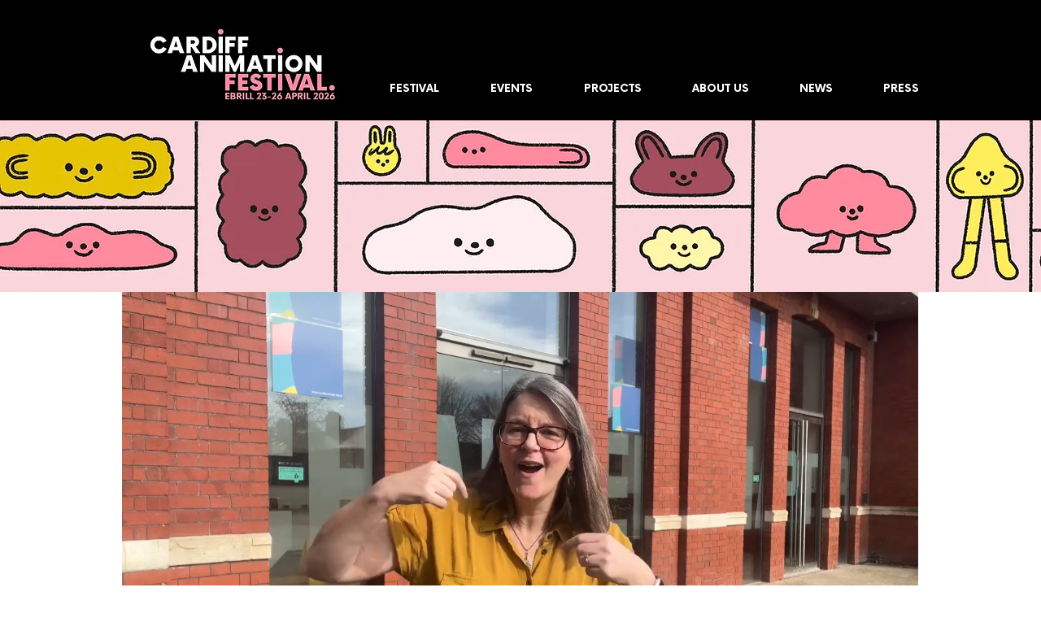

--- FILE ---
content_type: text/html; charset=UTF-8
request_url: https://www.cardiffanimation.com/caf-access
body_size: 188605
content:
<!DOCTYPE html>
<html lang="en">
<head>
  
  <!-- SEO Tags -->
  <title>ACCESS | cardiffanimation</title>
  <link rel="canonical" href="https://www.cardiffanimation.com/caf-access"/>
  <meta property="og:title" content="ACCESS | cardiffanimation"/>
  <meta property="og:image" content="https://static.wixstatic.com/media/7754bf_1713454c7da24926880a08a1b5eecbfb~mv2.png/v1/fill/w_1920,h_1080,al_c/7754bf_1713454c7da24926880a08a1b5eecbfb~mv2.png"/>
  <meta property="og:image:width" content="1920"/>
  <meta property="og:image:height" content="1080"/>
  <meta property="og:url" content="https://www.cardiffanimation.com/caf-access"/>
  <meta property="og:site_name" content="cardiffanimation"/>
  <meta property="og:type" content="website"/>
  <meta name="fb_admins_meta_tag" content="cardiffanimfest"/>
  <meta name="google-site-verification" content="YAZtKyjHVwQMActywWfrWdQDlhWELjSyAuRDIJ1ONDA"/>
  <meta property="fb:admins" content="cardiffanimfest"/>
  <meta name="twitter:card" content="summary_large_image"/>
  <meta name="twitter:title" content="ACCESS | cardiffanimation"/>
  <meta name="twitter:image" content="https://static.wixstatic.com/media/7754bf_1713454c7da24926880a08a1b5eecbfb~mv2.png/v1/fill/w_1920,h_1080,al_c/7754bf_1713454c7da24926880a08a1b5eecbfb~mv2.png"/><meta name="twitter:card" content="summary_large_image"> 
<meta name="twitter:site" content="@CardiffAnimFest">
<meta name="twitter:title" content="Cardiff Animation Festival">
<meta name="twitter:description" content="We run animation events and an animation festival in Cardiff, Wales.">
<meta name="twitter:image" content="https://static.wixstatic.com/media/7754bf_010d6c41eaca4132b00471d170dcc0ed~mv2.jpg">

  
  <meta charset='utf-8'>
  <meta name="viewport" content="width=device-width, initial-scale=1" id="wixDesktopViewport" />
  <meta http-equiv="X-UA-Compatible" content="IE=edge">
  <meta name="generator" content="Wix.com Website Builder"/>

  <link rel="icon" sizes="192x192" href="https://static.wixstatic.com/media/7754bf_28cb8c45cdfb43f2a2c64cfcc67614ea%7Emv2.png/v1/fill/w_192%2Ch_192%2Clg_1%2Cusm_0.66_1.00_0.01/7754bf_28cb8c45cdfb43f2a2c64cfcc67614ea%7Emv2.png" type="image/png"/>
  <link rel="shortcut icon" href="https://static.wixstatic.com/media/7754bf_28cb8c45cdfb43f2a2c64cfcc67614ea%7Emv2.png/v1/fill/w_192%2Ch_192%2Clg_1%2Cusm_0.66_1.00_0.01/7754bf_28cb8c45cdfb43f2a2c64cfcc67614ea%7Emv2.png" type="image/png"/>
  <link rel="apple-touch-icon" href="https://static.wixstatic.com/media/7754bf_28cb8c45cdfb43f2a2c64cfcc67614ea%7Emv2.png/v1/fill/w_180%2Ch_180%2Clg_1%2Cusm_0.66_1.00_0.01/7754bf_28cb8c45cdfb43f2a2c64cfcc67614ea%7Emv2.png" type="image/png"/>

  <!-- Safari Pinned Tab Icon -->
  <!-- <link rel="mask-icon" href="https://static.wixstatic.com/media/7754bf_28cb8c45cdfb43f2a2c64cfcc67614ea%7Emv2.png/v1/fill/w_192%2Ch_192%2Clg_1%2Cusm_0.66_1.00_0.01/7754bf_28cb8c45cdfb43f2a2c64cfcc67614ea%7Emv2.png"> -->

  <!-- Original trials -->
  


  <!-- Segmenter Polyfill -->
  <script>
    if (!window.Intl || !window.Intl.Segmenter) {
      (function() {
        var script = document.createElement('script');
        script.src = 'https://static.parastorage.com/unpkg/@formatjs/intl-segmenter@11.7.10/polyfill.iife.js';
        document.head.appendChild(script);
      })();
    }
  </script>

  <!-- Legacy Polyfills -->
  <script nomodule="" src="https://static.parastorage.com/unpkg/core-js-bundle@3.2.1/minified.js"></script>
  <script nomodule="" src="https://static.parastorage.com/unpkg/focus-within-polyfill@5.0.9/dist/focus-within-polyfill.js"></script>

  <!-- Performance API Polyfills -->
  <script>
  (function () {
    var noop = function noop() {};
    if ("performance" in window === false) {
      window.performance = {};
    }
    window.performance.mark = performance.mark || noop;
    window.performance.measure = performance.measure || noop;
    if ("now" in window.performance === false) {
      var nowOffset = Date.now();
      if (performance.timing && performance.timing.navigationStart) {
        nowOffset = performance.timing.navigationStart;
      }
      window.performance.now = function now() {
        return Date.now() - nowOffset;
      };
    }
  })();
  </script>

  <!-- Globals Definitions -->
  <script>
    (function () {
      var now = Date.now()
      window.initialTimestamps = {
        initialTimestamp: now,
        initialRequestTimestamp: Math.round(performance.timeOrigin ? performance.timeOrigin : now - performance.now())
      }

      window.thunderboltTag = "libs-releases-GA-local"
      window.thunderboltVersion = "1.16448.0"
    })();
  </script>

  <!-- Essential Viewer Model -->
  <script type="application/json" id="wix-essential-viewer-model">{"fleetConfig":{"fleetName":"thunderbolt-seo-renderer","type":"GA","code":0},"mode":{"qa":false,"enableTestApi":false,"debug":false,"ssrIndicator":false,"ssrOnly":false,"siteAssetsFallback":"enable","versionIndicator":false},"componentsLibrariesTopology":[{"artifactId":"editor-elements","namespace":"wixui","url":"https:\/\/static.parastorage.com\/services\/editor-elements\/1.14537.0"},{"artifactId":"editor-elements","namespace":"dsgnsys","url":"https:\/\/static.parastorage.com\/services\/editor-elements\/1.14537.0"}],"siteFeaturesConfigs":{"sessionManager":{"isRunningInDifferentSiteContext":false}},"language":{"userLanguage":"en"},"siteAssets":{"clientTopology":{"mediaRootUrl":"https:\/\/static.wixstatic.com","staticMediaUrl":"https:\/\/static.wixstatic.com\/media","moduleRepoUrl":"https:\/\/static.parastorage.com\/unpkg","fileRepoUrl":"https:\/\/static.parastorage.com\/services","viewerAppsUrl":"https:\/\/viewer-apps.parastorage.com","viewerAssetsUrl":"https:\/\/viewer-assets.parastorage.com","siteAssetsUrl":"https:\/\/siteassets.parastorage.com","pageJsonServerUrls":["https:\/\/pages.parastorage.com","https:\/\/staticorigin.wixstatic.com","https:\/\/www.cardiffanimation.com","https:\/\/fallback.wix.com\/wix-html-editor-pages-webapp\/page"],"pathOfTBModulesInFileRepoForFallback":"wix-thunderbolt\/dist\/"}},"siteFeatures":["appMonitoring","assetsLoader","businessLogger","captcha","clickHandlerRegistrar","commonConfig","componentsLoader","componentsRegistry","consentPolicy","cyclicTabbing","environmentWixCodeSdk","environment","locationWixCodeSdk","mpaNavigation","navigationManager","navigationPhases","ooi","pages","panorama","passwordProtectedPage","protectedPages","renderer","reporter","router","scrollRestoration","seoWixCodeSdk","seo","sessionManager","siteMembersWixCodeSdk","siteMembers","siteScrollBlocker","siteWixCodeSdk","speculationRules","ssrCache","stores","structureApi","thunderboltInitializer","tpaCommons","translations","usedPlatformApis","warmupData","windowMessageRegistrar","windowWixCodeSdk","wixCustomElementComponent","wixEmbedsApi","componentsReact","platform"],"site":{"externalBaseUrl":"https:\/\/www.cardiffanimation.com","isSEO":true},"media":{"staticMediaUrl":"https:\/\/static.wixstatic.com\/media","mediaRootUrl":"https:\/\/static.wixstatic.com\/","staticVideoUrl":"https:\/\/video.wixstatic.com\/"},"requestUrl":"https:\/\/www.cardiffanimation.com\/caf-access","rollout":{"siteAssetsVersionsRollout":false,"isDACRollout":0,"isTBRollout":false},"commonConfig":{"brand":"wix","host":"VIEWER","bsi":"","consentPolicy":{},"consentPolicyHeader":{},"siteRevision":"7253","renderingFlow":"NONE","language":"en","locale":"en"},"interactionSampleRatio":0.01,"dynamicModelUrl":"https:\/\/www.cardiffanimation.com\/_api\/v2\/dynamicmodel","accessTokensUrl":"https:\/\/www.cardiffanimation.com\/_api\/v1\/access-tokens","isExcludedFromSecurityExperiments":false,"experiments":{"specs.thunderbolt.hardenFetchAndXHR":true}}</script>
  <script>window.viewerModel = JSON.parse(document.getElementById('wix-essential-viewer-model').textContent)</script>

  <script>
    window.commonConfig = viewerModel.commonConfig
  </script>

  
  <!-- BEGIN handleAccessTokens bundle -->

  <script data-url="https://static.parastorage.com/services/wix-thunderbolt/dist/handleAccessTokens.inline.9b374162.bundle.min.js">(()=>{"use strict";const e=e=>"string"==typeof e?decodeURIComponent(e).toLowerCase().trimStart():e,o="client-session-bind",t=new Set([o,"client-binding","svSession","smSession","server-session-bind","wixSession2"].map(e=>e.toLowerCase())),i=Object.getOwnPropertyDescriptor(Document.prototype,"cookie"),n=(e="")=>`${o}=; ${e} max-age=0; path=/; expires=Thu, 01 Jan 1970 00:00:01 GMT`,r=o=>{const i="string"==typeof o?o.split("=")[0].trim():o.name,n=e(i).toLowerCase();return t.has(n)},s=e=>{let o;return o="string"==typeof e?e.split(";").map(e=>e.trim()):e,o.filter(e=>!r(e))},l="tbReady",a="security_overrideGlobals",{experiments:c,siteFeaturesConfigs:d,accessTokensUrl:g}=window.viewerModel,b=g,u={},m=(()=>{const e=document.cookie.split(";").map(e=>e.trim()).filter(e=>e?.startsWith(o))[0]?.split("=")[1];return(()=>{const e=`domain=${location.hostname};`,o=n(),t=n(e);i.set.call(document,o),i.set.call(document,t)})(),e})();m&&(u["client-binding"]=m);let h=fetch;addEventListener(l,function e(o){const{logger:t}=o.detail;try{window.tb.init({fetch:h,fetchHeaders:u})}catch(e){const o=new Error("TB003");t.meter(`${a}_${o.message}`,{paramsOverrides:{errorType:a,eventString:o.message}}),window?.viewerModel?.mode.debug&&console.error(e)}finally{removeEventListener(l,e),h=fetch}}),c["specs.thunderbolt.hardenFetchAndXHR"]||(window.fetchDynamicModel=()=>d.sessionManager.isRunningInDifferentSiteContext?Promise.resolve({}):fetch(b,{credentials:"same-origin",headers:u}).then(function(e){if(!e.ok)throw new Error(`[${e.status}]${e.statusText}`);return e.json()}),window.dynamicModelPromise=window.fetchDynamicModel()),Object.defineProperty(document,"cookie",{get(){const e=i.get.call(document);return s(e).join("; ")},set(o){const n=e(o.split(";")[0]);[...t].every(e=>!n?.startsWith(e.toLowerCase()))&&i.set.call(document,o)},enumerable:!0,configurable:!1}),(()=>{if(!globalThis.cookieStore)return;const e=globalThis.cookieStore.get.bind(globalThis.cookieStore),o=globalThis.cookieStore.getAll.bind(globalThis.cookieStore),i=globalThis.cookieStore.set.bind(globalThis.cookieStore),n=globalThis.cookieStore.delete.bind(globalThis.cookieStore);Object.defineProperty(globalThis.CookieStore.prototype,"get",{value:async o=>t.has(o.toLowerCase())?null:e.call(void 0,o),enumerable:!0,configurable:!1}),Object.defineProperty(globalThis.CookieStore.prototype,"getAll",{value:async()=>{const e=await o.call(void 0);return s(e)},enumerable:!0,configurable:!1}),Object.defineProperty(globalThis.CookieStore.prototype,"set",{value:async(...e)=>{const o=1===e.length?e[0].name:e[0];if(!r(o))return i.call(void 0,...e)},enumerable:!0,configurable:!1}),Object.defineProperty(globalThis.CookieStore.prototype,"delete",{value:async(...e)=>{const o=1===e.length?e[0].name:e[0];if(!r(o))return n.call(void 0,...e)},enumerable:!0,configurable:!1})})()})();
//# sourceMappingURL=https://static.parastorage.com/services/wix-thunderbolt/dist/handleAccessTokens.inline.9b374162.bundle.min.js.map</script>

<!-- END handleAccessTokens bundle -->

<!-- BEGIN overrideGlobals bundle -->

<script data-url="https://static.parastorage.com/services/wix-thunderbolt/dist/overrideGlobals.inline.44dd5dad.bundle.min.js">(()=>{"use strict";const{ownKeys:e}=Reflect,t=["toString","toLocaleString","valueOf"],r=(r,o)=>{const n=o[r];if(!n)return;let i=!1;try{const e=Object.getOwnPropertyDescriptor(o,r);e&&(i=e.enumerable||!1)}catch(e){console.warn(`Failed to get property descriptor for key "${r}":`,e)}globalThis.defineStrictProperty(r,n,o,i);const c=n?.prototype;if(c){const e=Object.getOwnPropertyDescriptors(c);Object.keys(e).forEach(r=>{const o=e[r];o&&((e,r,o)=>{if("constructor"!==r&&"value"in o&&o.configurable&&!t.includes(String(r))){const{value:t,enumerable:n,get:i,set:c}=o,a={enumerable:n,configurable:!1,...t?{value:t,writable:!1}:{get:i,set:c}};Object.defineProperty(e,r,a)}})(c,r,o)})}e(n).forEach(e=>{const t=Object.getOwnPropertyDescriptor(n,e);t&&(t.writable||t.configurable)&&globalThis.defineStrictProperty(e.toString(),n[e],n,t.enumerable)})},o=(e,t,r,o)=>{(e=>e?.set&&e?.get&&"function"==typeof e.set&&"function"==typeof e.get&&!e.get.toString().includes("[native code]")&&!e.set.toString().includes("[native code]"))(t)?Object.defineProperty(r||globalThis,e,{get:t.get,set:t.set,configurable:!1,enumerable:o||!1}):Object.defineProperty(r||globalThis,e,{value:t,writable:!1,configurable:!1,enumerable:o||!1})},n=()=>{const e=globalThis.open,t=document.open,r=(t,r,o)=>{const n="string"!=typeof t,i=e.call(window,t,r,o);return n||((c=t).startsWith("//")&&/(?:[a-z0-9](?:[a-z0-9-]{0,61}[a-z0-9])?\.)+[a-z0-9][a-z0-9-]{0,61}[a-z0-9]/g.test(`${location.protocol}:${c}`)&&(c=`${location.protocol}${c}`),!c.startsWith("http")||new URL(c).hostname===location.hostname)?{}:i;var c};defineStrictProperty("open",r,globalThis,!0),defineStrictProperty("open",(e,o,n)=>e?r(e,o,n):t.call(document,e,o,n),document,!0)};function i(e){let{context:t,property:r,value:o,enumerable:n=!0}=e,i=e.get,a=e.set;if(!r||void 0===o&&!i&&!a)return new Error("property and value are required");let s=t||globalThis,l=s?.[r],u={};if(void 0!==o)u.value=o;else{if(i){let e=c(i);e&&(u.get=e)}if(a){let e=c(a);e&&(u.set=e)}}let p={...u,enumerable:n||!1,configurable:!1};void 0!==o&&(p.writable=!1);try{Object.defineProperty(s,r,p)}catch(e){return e instanceof TypeError?l:e}return l}function c(e,t){return"function"==typeof e?e:!0===e?.async&&"function"==typeof e.func?t?async function(t){return e.func(t)}:async function(){return e.func()}:"function"==typeof e?.func?e.func:void 0}try{i({property:"strictDefine",value:i})}catch{}try{i({property:"defineStrictObject",value:s})}catch{}try{i({property:"defineStrictMethod",value:l})}catch{}var a=["toString","toLocaleString","valueOf","constructor","prototype"];function s(e){let{context:t,property:r,propertiesToExclude:o=[],skipPrototype:n=!1,hardenPrototypePropertiesToExclude:c=[]}=e;if(!r)return new Error("property is required");let l=(t||globalThis)[r],p={},d=u(t,r);l&&("object"==typeof l||"function"==typeof l)&&Reflect.ownKeys(l).forEach(e=>{if(!o.includes(e)&&!a.includes(e)){let t=u(l,e);if(t&&(t.writable||t.configurable)){let{value:r,get:o,set:n,enumerable:c=!1}=t,a={};void 0!==r?a.value=r:o?a.get=o:n&&(a.set=n);try{let t=i({context:l,property:e,...a,enumerable:c});p[e]=t}catch(r){if(!(r instanceof TypeError))throw r;try{p[e]=t.value||t.get||t.set}catch{}}}}});let f={originalObject:l,originalProperties:p};if(!n&&void 0!==l?.prototype){let e=s({context:l,property:"prototype",propertiesToExclude:c,skipPrototype:!0});e instanceof Error||(f.originalPrototype=e?.originalObject,f.originalPrototypeProperties=e?.originalProperties)}return i({context:t,property:r,value:l,enumerable:d?.enumerable}),f}function l(e,t){let r=(t||globalThis)[e],o=u(t||globalThis,e);return r&&o&&(o.writable||o.configurable)?(Object.freeze(r),i({context:globalThis,property:e,value:r})):r}function u(e,t){if(e&&t)try{return Reflect.getOwnPropertyDescriptor(e,t)}catch{return}}function p(e){if("string"!=typeof e)return e;try{return decodeURIComponent(e).toLowerCase().trim()}catch{return e.toLowerCase().trim()}}var d=["TextEncoder","TextDecoder","XMLHttpRequestEventTarget","EventTarget","URL","JSON","Reflect","Object","Array","Map","Set","WeakMap","WeakSet","Promise","Symbol","Error"],f=["addEventListener","removeEventListener","dispatchEvent","encodeURI","encodeURIComponent","decodeURI","decodeURIComponent"];const y=function(){let e=document.createElement,t=Element.prototype.setAttribute,r=Element.prototype.setAttributeNS;return i({property:"createElement",context:document,value:function(o,n){let c=e.call(document,o,n);if("iframe"===p(o)){i({property:"srcdoc",context:c,get:()=>"",set:()=>{console.warn("`srcdoc` is not allowed in iframe elements.")}});let e=function(e,r){"srcdoc"!==e.toLowerCase()?t.call(c,e,r):console.warn("`srcdoc` attribute is not allowed to be set.")},o=function(e,t,o){"srcdoc"!==t.toLowerCase()?r.call(c,e,t,o):console.warn("`srcdoc` attribute is not allowed to be set.")};c.setAttribute=e,c.setAttributeNS=o}return c},enumerable:!0}),{createElement:e,setAttribute:t,setAttributeNS:r}},g="client-binding",b="security_overrideGlobals",m=["/_api/v1/access-tokens","/_api/v2/dynamicmodel","/_api/one-app-session-web/v3/businesses"],h=e=>(e instanceof Headers?e.forEach((t,r)=>{decodeURIComponent(r).toLowerCase()===g&&e.delete(r)}):Object.keys(e).forEach(t=>{decodeURIComponent(t).toLowerCase()===g&&delete e[t]}),e),w=e=>{let t=!0;const r=(e=>{let t,r;if(globalThis.Request&&e instanceof Request)t=e.url;else{if("function"!=typeof e?.toString)throw new Error("Unsupported type for url");t=e.toString()}try{return new URL(t).pathname}catch(e){return r=t.replace(/#.+/gi,"").split("?").shift(),r.startsWith("/")?r:`/${r}`}})(e),o="string"==typeof(n=r)?decodeURIComponent(n).toLowerCase().trimStart():n;var n;return m.some(e=>o.includes(e))&&(t=!1),t},v=(e=globalThis)=>{const t=fetch;e.defineStrictProperty("fetch",function(){const r=(o=arguments,globalThis.Request&&o[0]instanceof Request&&o[0]?.headers?h(o[0].headers):o[1]?.headers&&h(o[1].headers),o);var o;return w(arguments[0])?t.apply(e,Array.from(r)):new Promise((e,t)=>{const r=new Error("TB002");window.fedops?.interactionStarted(r,b),t(r)})})};performance.mark("overrideGlobals started");const{isExcludedFromSecurityExperiments:E,experiments:S}=window.viewerModel,T=!E&&S["specs.thunderbolt.securityExperiments"];try{((e=globalThis)=>{Object.defineProperty(e,"defineStrictProperty",{value:o,writable:!1,enumerable:!1,configurable:!1})})(),n(),T&&y(),S["specs.thunderbolt.hardenFetchAndXHR"]&&T&&(v(),((e=globalThis)=>{const t=XMLHttpRequest;function r(){const e=new t,r=e.open,o=e.setRequestHeader;return e.open=function(){if(arguments.length<2||w(arguments[1]))return r.apply(e,Array.from(arguments));{const e=new Error("TB002");throw window.fedops?.interactionStarted(e,b),e}},e.setRequestHeader=function(t,r){decodeURIComponent(t).toLowerCase()!==g&&o.call(e,t,r)},e}Object.keys(t).forEach(e=>{r[e]=t[e]}),e.defineStrictProperty("XMLHttpRequest",r)})()),(()=>{if(navigator&&"serviceWorker"in navigator)navigator.serviceWorker.register=()=>console.log("Service worker registration is not allowed"),Promise.resolve()})(),(e=>{let t=[],o=[];o=o.concat(["TextEncoder","TextDecoder"]),e&&(o=o.concat(["XMLHttpRequestEventTarget","EventTarget"])),o=o.concat(["URL","JSON"]),e&&(t=t.concat(["addEventListener","removeEventListener"])),t=t.concat(["encodeURI","encodeURIComponent","decodeURI","decodeURIComponent"]),o=o.concat(["String","Number"]),e&&o.push("Object"),o=o.concat(["Reflect"]),t.forEach(e=>{Object.freeze(globalThis[e]),["addEventListener","removeEventListener"].includes(e)&&globalThis.defineStrictProperty(e,document[e],document,!0),globalThis.defineStrictProperty(e,globalThis[e],globalThis,!0)}),o.forEach(e=>{r(e,globalThis)})})(T),T&&(defineStrictProperty("preventStringArgument",(e,t,r)=>{const o=r||globalThis,n=o[e];defineStrictProperty(e,function(){const r=Array.from(arguments);if("string"!=typeof r[t])return n.apply(o,r);console.warn(`Calling ${e} with a String Argument at index ${t} is not allowed`)},o)}),preventStringArgument("setTimeout",0),preventStringArgument("setInterval",0))}catch(e){window?.viewerModel?.mode.debug&&console.error(e);const t=new Error("TB006");window.fedops?.reportError(t,"security_overrideGlobals"),window.Sentry?window.Sentry.captureException(t):globalThis.defineStrictProperty("sentryBuffer",[t],window,!1)}performance.mark("overrideGlobals ended")})();
//# sourceMappingURL=https://static.parastorage.com/services/wix-thunderbolt/dist/overrideGlobals.inline.44dd5dad.bundle.min.js.map</script>

<!-- END overrideGlobals bundle -->


  
  <script>
    window.commonConfig = viewerModel.commonConfig

	
  </script>

  <!-- Initial CSS -->
  <style data-url="https://static.parastorage.com/services/wix-thunderbolt/dist/main.c00ad876.min.css">@keyframes slide-horizontal-new{0%{transform:translateX(100%)}}@keyframes slide-horizontal-old{80%{opacity:1}to{opacity:0;transform:translateX(-100%)}}@keyframes slide-vertical-new{0%{transform:translateY(-100%)}}@keyframes slide-vertical-old{80%{opacity:1}to{opacity:0;transform:translateY(100%)}}@keyframes out-in-new{0%{opacity:0}}@keyframes out-in-old{to{opacity:0}}:root:active-view-transition{view-transition-name:none}::view-transition{pointer-events:none}:root:active-view-transition::view-transition-new(page-group),:root:active-view-transition::view-transition-old(page-group){animation-duration:.6s;cursor:wait;pointer-events:all}:root:active-view-transition-type(SlideHorizontal)::view-transition-old(page-group){animation:slide-horizontal-old .6s cubic-bezier(.83,0,.17,1) forwards;mix-blend-mode:normal}:root:active-view-transition-type(SlideHorizontal)::view-transition-new(page-group){animation:slide-horizontal-new .6s cubic-bezier(.83,0,.17,1) backwards;mix-blend-mode:normal}:root:active-view-transition-type(SlideVertical)::view-transition-old(page-group){animation:slide-vertical-old .6s cubic-bezier(.83,0,.17,1) forwards;mix-blend-mode:normal}:root:active-view-transition-type(SlideVertical)::view-transition-new(page-group){animation:slide-vertical-new .6s cubic-bezier(.83,0,.17,1) backwards;mix-blend-mode:normal}:root:active-view-transition-type(OutIn)::view-transition-old(page-group){animation:out-in-old .35s cubic-bezier(.64,0,.78,0) forwards}:root:active-view-transition-type(OutIn)::view-transition-new(page-group){animation:out-in-new .35s cubic-bezier(.22,1,.36,1) .35s backwards}@media(prefers-reduced-motion:reduce){::view-transition-group(*),::view-transition-new(*),::view-transition-old(*){animation:none!important}}body,html{background:transparent;border:0;margin:0;outline:0;padding:0;vertical-align:baseline}body{--scrollbar-width:0px;font-family:Arial,Helvetica,sans-serif;font-size:10px}body,html{height:100%}body{overflow-x:auto;overflow-y:scroll}body:not(.responsive) #site-root{min-width:var(--site-width);width:100%}body:not([data-js-loaded]) [data-hide-prejs]{visibility:hidden}wix-interact-element{display:contents}#SITE_CONTAINER{position:relative}:root{--one-unit:1vw;--section-max-width:9999px;--spx-stopper-max:9999px;--spx-stopper-min:0px;--browser-zoom:1}@supports(-webkit-appearance:none) and (stroke-color:transparent){:root{--safari-sticky-fix:opacity;--experimental-safari-sticky-fix:translateZ(0)}}@supports(container-type:inline-size){:root{--one-unit:1cqw}}[id^=oldHoverBox-]{mix-blend-mode:plus-lighter;transition:opacity .5s ease,visibility .5s ease}[data-mesh-id$=inlineContent-gridContainer]:has(>[id^=oldHoverBox-]){isolation:isolate}</style>
<style data-url="https://static.parastorage.com/services/wix-thunderbolt/dist/main.renderer.9cb0985f.min.css">a,abbr,acronym,address,applet,b,big,blockquote,button,caption,center,cite,code,dd,del,dfn,div,dl,dt,em,fieldset,font,footer,form,h1,h2,h3,h4,h5,h6,header,i,iframe,img,ins,kbd,label,legend,li,nav,object,ol,p,pre,q,s,samp,section,small,span,strike,strong,sub,sup,table,tbody,td,tfoot,th,thead,title,tr,tt,u,ul,var{background:transparent;border:0;margin:0;outline:0;padding:0;vertical-align:baseline}input,select,textarea{box-sizing:border-box;font-family:Helvetica,Arial,sans-serif}ol,ul{list-style:none}blockquote,q{quotes:none}ins{text-decoration:none}del{text-decoration:line-through}table{border-collapse:collapse;border-spacing:0}a{cursor:pointer;text-decoration:none}.testStyles{overflow-y:hidden}.reset-button{-webkit-appearance:none;background:none;border:0;color:inherit;font:inherit;line-height:normal;outline:0;overflow:visible;padding:0;-webkit-user-select:none;-moz-user-select:none;-ms-user-select:none}:focus{outline:none}body.device-mobile-optimized:not(.disable-site-overflow){overflow-x:hidden;overflow-y:scroll}body.device-mobile-optimized:not(.responsive) #SITE_CONTAINER{margin-left:auto;margin-right:auto;overflow-x:visible;position:relative;width:320px}body.device-mobile-optimized:not(.responsive):not(.blockSiteScrolling) #SITE_CONTAINER{margin-top:0}body.device-mobile-optimized>*{max-width:100%!important}body.device-mobile-optimized #site-root{overflow-x:hidden;overflow-y:hidden}@supports(overflow:clip){body.device-mobile-optimized #site-root{overflow-x:clip;overflow-y:clip}}body.device-mobile-non-optimized #SITE_CONTAINER #site-root{overflow-x:clip;overflow-y:clip}body.device-mobile-non-optimized.fullScreenMode{background-color:#5f6360}body.device-mobile-non-optimized.fullScreenMode #MOBILE_ACTIONS_MENU,body.device-mobile-non-optimized.fullScreenMode #SITE_BACKGROUND,body.device-mobile-non-optimized.fullScreenMode #site-root,body.fullScreenMode #WIX_ADS{visibility:hidden}body.fullScreenMode{overflow-x:hidden!important;overflow-y:hidden!important}body.fullScreenMode.device-mobile-optimized #TINY_MENU{opacity:0;pointer-events:none}body.fullScreenMode-scrollable.device-mobile-optimized{overflow-x:hidden!important;overflow-y:auto!important}body.fullScreenMode-scrollable.device-mobile-optimized #masterPage,body.fullScreenMode-scrollable.device-mobile-optimized #site-root{overflow-x:hidden!important;overflow-y:hidden!important}body.fullScreenMode-scrollable.device-mobile-optimized #SITE_BACKGROUND,body.fullScreenMode-scrollable.device-mobile-optimized #masterPage{height:auto!important}body.fullScreenMode-scrollable.device-mobile-optimized #masterPage.mesh-layout{height:0!important}body.blockSiteScrolling,body.siteScrollingBlocked{position:fixed;width:100%}body.blockSiteScrolling #SITE_CONTAINER{margin-top:calc(var(--blocked-site-scroll-margin-top)*-1)}#site-root{margin:0 auto;min-height:100%;position:relative;top:var(--wix-ads-height)}#site-root img:not([src]){visibility:hidden}#site-root svg img:not([src]){visibility:visible}.auto-generated-link{color:inherit}#SCROLL_TO_BOTTOM,#SCROLL_TO_TOP{height:0}.has-click-trigger{cursor:pointer}.fullScreenOverlay{bottom:0;display:flex;justify-content:center;left:0;overflow-y:hidden;position:fixed;right:0;top:-60px;z-index:1005}.fullScreenOverlay>.fullScreenOverlayContent{bottom:0;left:0;margin:0 auto;overflow:hidden;position:absolute;right:0;top:60px;transform:translateZ(0)}[data-mesh-id$=centeredContent],[data-mesh-id$=form],[data-mesh-id$=inlineContent]{pointer-events:none;position:relative}[data-mesh-id$=-gridWrapper],[data-mesh-id$=-rotated-wrapper]{pointer-events:none}[data-mesh-id$=-gridContainer]>*,[data-mesh-id$=-rotated-wrapper]>*,[data-mesh-id$=inlineContent]>:not([data-mesh-id$=-gridContainer]){pointer-events:auto}.device-mobile-optimized #masterPage.mesh-layout #SOSP_CONTAINER_CUSTOM_ID{grid-area:2/1/3/2;-ms-grid-row:2;position:relative}#masterPage.mesh-layout{-ms-grid-rows:max-content max-content min-content max-content;-ms-grid-columns:100%;align-items:start;display:-ms-grid;display:grid;grid-template-columns:100%;grid-template-rows:max-content max-content min-content max-content;justify-content:stretch}#masterPage.mesh-layout #PAGES_CONTAINER,#masterPage.mesh-layout #SITE_FOOTER-placeholder,#masterPage.mesh-layout #SITE_FOOTER_WRAPPER,#masterPage.mesh-layout #SITE_HEADER-placeholder,#masterPage.mesh-layout #SITE_HEADER_WRAPPER,#masterPage.mesh-layout #SOSP_CONTAINER_CUSTOM_ID[data-state~=mobileView],#masterPage.mesh-layout #soapAfterPagesContainer,#masterPage.mesh-layout #soapBeforePagesContainer{-ms-grid-row-align:start;-ms-grid-column-align:start;-ms-grid-column:1}#masterPage.mesh-layout #SITE_HEADER-placeholder,#masterPage.mesh-layout #SITE_HEADER_WRAPPER{grid-area:1/1/2/2;-ms-grid-row:1}#masterPage.mesh-layout #PAGES_CONTAINER,#masterPage.mesh-layout #soapAfterPagesContainer,#masterPage.mesh-layout #soapBeforePagesContainer{grid-area:3/1/4/2;-ms-grid-row:3}#masterPage.mesh-layout #soapAfterPagesContainer,#masterPage.mesh-layout #soapBeforePagesContainer{width:100%}#masterPage.mesh-layout #PAGES_CONTAINER{align-self:stretch}#masterPage.mesh-layout main#PAGES_CONTAINER{display:block}#masterPage.mesh-layout #SITE_FOOTER-placeholder,#masterPage.mesh-layout #SITE_FOOTER_WRAPPER{grid-area:4/1/5/2;-ms-grid-row:4}#masterPage.mesh-layout #SITE_PAGES,#masterPage.mesh-layout [data-mesh-id=PAGES_CONTAINERcenteredContent],#masterPage.mesh-layout [data-mesh-id=PAGES_CONTAINERinlineContent]{height:100%}#masterPage.mesh-layout.desktop>*{width:100%}#masterPage.mesh-layout #PAGES_CONTAINER,#masterPage.mesh-layout #SITE_FOOTER,#masterPage.mesh-layout #SITE_FOOTER_WRAPPER,#masterPage.mesh-layout #SITE_HEADER,#masterPage.mesh-layout #SITE_HEADER_WRAPPER,#masterPage.mesh-layout #SITE_PAGES,#masterPage.mesh-layout #masterPageinlineContent{position:relative}#masterPage.mesh-layout #SITE_HEADER{grid-area:1/1/2/2}#masterPage.mesh-layout #SITE_FOOTER{grid-area:4/1/5/2}#masterPage.mesh-layout.overflow-x-clip #SITE_FOOTER,#masterPage.mesh-layout.overflow-x-clip #SITE_HEADER{overflow-x:clip}[data-z-counter]{z-index:0}[data-z-counter="0"]{z-index:auto}.wixSiteProperties{-webkit-font-smoothing:antialiased;-moz-osx-font-smoothing:grayscale}:root{--wst-button-color-fill-primary:rgb(var(--color_48));--wst-button-color-border-primary:rgb(var(--color_49));--wst-button-color-text-primary:rgb(var(--color_50));--wst-button-color-fill-primary-hover:rgb(var(--color_51));--wst-button-color-border-primary-hover:rgb(var(--color_52));--wst-button-color-text-primary-hover:rgb(var(--color_53));--wst-button-color-fill-primary-disabled:rgb(var(--color_54));--wst-button-color-border-primary-disabled:rgb(var(--color_55));--wst-button-color-text-primary-disabled:rgb(var(--color_56));--wst-button-color-fill-secondary:rgb(var(--color_57));--wst-button-color-border-secondary:rgb(var(--color_58));--wst-button-color-text-secondary:rgb(var(--color_59));--wst-button-color-fill-secondary-hover:rgb(var(--color_60));--wst-button-color-border-secondary-hover:rgb(var(--color_61));--wst-button-color-text-secondary-hover:rgb(var(--color_62));--wst-button-color-fill-secondary-disabled:rgb(var(--color_63));--wst-button-color-border-secondary-disabled:rgb(var(--color_64));--wst-button-color-text-secondary-disabled:rgb(var(--color_65));--wst-color-fill-base-1:rgb(var(--color_36));--wst-color-fill-base-2:rgb(var(--color_37));--wst-color-fill-base-shade-1:rgb(var(--color_38));--wst-color-fill-base-shade-2:rgb(var(--color_39));--wst-color-fill-base-shade-3:rgb(var(--color_40));--wst-color-fill-accent-1:rgb(var(--color_41));--wst-color-fill-accent-2:rgb(var(--color_42));--wst-color-fill-accent-3:rgb(var(--color_43));--wst-color-fill-accent-4:rgb(var(--color_44));--wst-color-fill-background-primary:rgb(var(--color_11));--wst-color-fill-background-secondary:rgb(var(--color_12));--wst-color-text-primary:rgb(var(--color_15));--wst-color-text-secondary:rgb(var(--color_14));--wst-color-action:rgb(var(--color_18));--wst-color-disabled:rgb(var(--color_39));--wst-color-title:rgb(var(--color_45));--wst-color-subtitle:rgb(var(--color_46));--wst-color-line:rgb(var(--color_47));--wst-font-style-h2:var(--font_2);--wst-font-style-h3:var(--font_3);--wst-font-style-h4:var(--font_4);--wst-font-style-h5:var(--font_5);--wst-font-style-h6:var(--font_6);--wst-font-style-body-large:var(--font_7);--wst-font-style-body-medium:var(--font_8);--wst-font-style-body-small:var(--font_9);--wst-font-style-body-x-small:var(--font_10);--wst-color-custom-1:rgb(var(--color_13));--wst-color-custom-2:rgb(var(--color_16));--wst-color-custom-3:rgb(var(--color_17));--wst-color-custom-4:rgb(var(--color_19));--wst-color-custom-5:rgb(var(--color_20));--wst-color-custom-6:rgb(var(--color_21));--wst-color-custom-7:rgb(var(--color_22));--wst-color-custom-8:rgb(var(--color_23));--wst-color-custom-9:rgb(var(--color_24));--wst-color-custom-10:rgb(var(--color_25));--wst-color-custom-11:rgb(var(--color_26));--wst-color-custom-12:rgb(var(--color_27));--wst-color-custom-13:rgb(var(--color_28));--wst-color-custom-14:rgb(var(--color_29));--wst-color-custom-15:rgb(var(--color_30));--wst-color-custom-16:rgb(var(--color_31));--wst-color-custom-17:rgb(var(--color_32));--wst-color-custom-18:rgb(var(--color_33));--wst-color-custom-19:rgb(var(--color_34));--wst-color-custom-20:rgb(var(--color_35))}.wix-presets-wrapper{display:contents}</style>

  <meta name="format-detection" content="telephone=no">
  <meta name="skype_toolbar" content="skype_toolbar_parser_compatible">
  
  

  

  

  <!-- head performance data start -->
  
  <!-- head performance data end -->
  

    

    
<style data-href="https://static.parastorage.com/services/editor-elements-library/dist/thunderbolt/rb_wixui.thunderbolt_bootstrap-classic.72e6a2a3.min.css">.PlZyDq{touch-action:manipulation}.uDW_Qe{align-items:center;box-sizing:border-box;display:flex;justify-content:var(--label-align);min-width:100%;text-align:initial;width:-moz-max-content;width:max-content}.uDW_Qe:before{max-width:var(--margin-start,0)}.uDW_Qe:after,.uDW_Qe:before{align-self:stretch;content:"";flex-grow:1}.uDW_Qe:after{max-width:var(--margin-end,0)}.FubTgk{height:100%}.FubTgk .uDW_Qe{border-radius:var(--corvid-border-radius,var(--rd,0));bottom:0;box-shadow:var(--shd,0 1px 4px rgba(0,0,0,.6));left:0;position:absolute;right:0;top:0;transition:var(--trans1,border-color .4s ease 0s,background-color .4s ease 0s)}.FubTgk .uDW_Qe:link,.FubTgk .uDW_Qe:visited{border-color:transparent}.FubTgk .l7_2fn{color:var(--corvid-color,rgb(var(--txt,var(--color_15,color_15))));font:var(--fnt,var(--font_5));margin:0;position:relative;transition:var(--trans2,color .4s ease 0s);white-space:nowrap}.FubTgk[aria-disabled=false] .uDW_Qe{background-color:var(--corvid-background-color,rgba(var(--bg,var(--color_17,color_17)),var(--alpha-bg,1)));border:solid var(--corvid-border-color,rgba(var(--brd,var(--color_15,color_15)),var(--alpha-brd,1))) var(--corvid-border-width,var(--brw,0));cursor:pointer!important}:host(.device-mobile-optimized) .FubTgk[aria-disabled=false]:active .uDW_Qe,body.device-mobile-optimized .FubTgk[aria-disabled=false]:active .uDW_Qe{background-color:var(--corvid-hover-background-color,rgba(var(--bgh,var(--color_18,color_18)),var(--alpha-bgh,1)));border-color:var(--corvid-hover-border-color,rgba(var(--brdh,var(--color_15,color_15)),var(--alpha-brdh,1)))}:host(.device-mobile-optimized) .FubTgk[aria-disabled=false]:active .l7_2fn,body.device-mobile-optimized .FubTgk[aria-disabled=false]:active .l7_2fn{color:var(--corvid-hover-color,rgb(var(--txth,var(--color_15,color_15))))}:host(:not(.device-mobile-optimized)) .FubTgk[aria-disabled=false]:hover .uDW_Qe,body:not(.device-mobile-optimized) .FubTgk[aria-disabled=false]:hover .uDW_Qe{background-color:var(--corvid-hover-background-color,rgba(var(--bgh,var(--color_18,color_18)),var(--alpha-bgh,1)));border-color:var(--corvid-hover-border-color,rgba(var(--brdh,var(--color_15,color_15)),var(--alpha-brdh,1)))}:host(:not(.device-mobile-optimized)) .FubTgk[aria-disabled=false]:hover .l7_2fn,body:not(.device-mobile-optimized) .FubTgk[aria-disabled=false]:hover .l7_2fn{color:var(--corvid-hover-color,rgb(var(--txth,var(--color_15,color_15))))}.FubTgk[aria-disabled=true] .uDW_Qe{background-color:var(--corvid-disabled-background-color,rgba(var(--bgd,204,204,204),var(--alpha-bgd,1)));border-color:var(--corvid-disabled-border-color,rgba(var(--brdd,204,204,204),var(--alpha-brdd,1)));border-style:solid;border-width:var(--corvid-border-width,var(--brw,0))}.FubTgk[aria-disabled=true] .l7_2fn{color:var(--corvid-disabled-color,rgb(var(--txtd,255,255,255)))}.uUxqWY{align-items:center;box-sizing:border-box;display:flex;justify-content:var(--label-align);min-width:100%;text-align:initial;width:-moz-max-content;width:max-content}.uUxqWY:before{max-width:var(--margin-start,0)}.uUxqWY:after,.uUxqWY:before{align-self:stretch;content:"";flex-grow:1}.uUxqWY:after{max-width:var(--margin-end,0)}.Vq4wYb[aria-disabled=false] .uUxqWY{cursor:pointer}:host(.device-mobile-optimized) .Vq4wYb[aria-disabled=false]:active .wJVzSK,body.device-mobile-optimized .Vq4wYb[aria-disabled=false]:active .wJVzSK{color:var(--corvid-hover-color,rgb(var(--txth,var(--color_15,color_15))));transition:var(--trans,color .4s ease 0s)}:host(:not(.device-mobile-optimized)) .Vq4wYb[aria-disabled=false]:hover .wJVzSK,body:not(.device-mobile-optimized) .Vq4wYb[aria-disabled=false]:hover .wJVzSK{color:var(--corvid-hover-color,rgb(var(--txth,var(--color_15,color_15))));transition:var(--trans,color .4s ease 0s)}.Vq4wYb .uUxqWY{bottom:0;left:0;position:absolute;right:0;top:0}.Vq4wYb .wJVzSK{color:var(--corvid-color,rgb(var(--txt,var(--color_15,color_15))));font:var(--fnt,var(--font_5));transition:var(--trans,color .4s ease 0s);white-space:nowrap}.Vq4wYb[aria-disabled=true] .wJVzSK{color:var(--corvid-disabled-color,rgb(var(--txtd,255,255,255)))}:host(:not(.device-mobile-optimized)) .CohWsy,body:not(.device-mobile-optimized) .CohWsy{display:flex}:host(:not(.device-mobile-optimized)) .V5AUxf,body:not(.device-mobile-optimized) .V5AUxf{-moz-column-gap:var(--margin);column-gap:var(--margin);direction:var(--direction);display:flex;margin:0 auto;position:relative;width:calc(100% - var(--padding)*2)}:host(:not(.device-mobile-optimized)) .V5AUxf>*,body:not(.device-mobile-optimized) .V5AUxf>*{direction:ltr;flex:var(--column-flex) 1 0%;left:0;margin-bottom:var(--padding);margin-top:var(--padding);min-width:0;position:relative;top:0}:host(.device-mobile-optimized) .V5AUxf,body.device-mobile-optimized .V5AUxf{display:block;padding-bottom:var(--padding-y);padding-left:var(--padding-x,0);padding-right:var(--padding-x,0);padding-top:var(--padding-y);position:relative}:host(.device-mobile-optimized) .V5AUxf>*,body.device-mobile-optimized .V5AUxf>*{margin-bottom:var(--margin);position:relative}:host(.device-mobile-optimized) .V5AUxf>:first-child,body.device-mobile-optimized .V5AUxf>:first-child{margin-top:var(--firstChildMarginTop,0)}:host(.device-mobile-optimized) .V5AUxf>:last-child,body.device-mobile-optimized .V5AUxf>:last-child{margin-bottom:var(--lastChildMarginBottom)}.LIhNy3{backface-visibility:hidden}.jhxvbR,.mtrorN{display:block;height:100%;width:100%}.jhxvbR img{max-width:var(--wix-img-max-width,100%)}.jhxvbR[data-animate-blur] img{filter:blur(9px);transition:filter .8s ease-in}.jhxvbR[data-animate-blur] img[data-load-done]{filter:none}.if7Vw2{height:100%;left:0;-webkit-mask-image:var(--mask-image,none);mask-image:var(--mask-image,none);-webkit-mask-position:var(--mask-position,0);mask-position:var(--mask-position,0);-webkit-mask-repeat:var(--mask-repeat,no-repeat);mask-repeat:var(--mask-repeat,no-repeat);-webkit-mask-size:var(--mask-size,100%);mask-size:var(--mask-size,100%);overflow:hidden;pointer-events:var(--fill-layer-background-media-pointer-events);position:absolute;top:0;width:100%}.if7Vw2.f0uTJH{clip:rect(0,auto,auto,0)}.if7Vw2 .i1tH8h{height:100%;position:absolute;top:0;width:100%}.if7Vw2 .DXi4PB{height:var(--fill-layer-image-height,100%);opacity:var(--fill-layer-image-opacity)}.if7Vw2 .DXi4PB img{height:100%;width:100%}@supports(-webkit-hyphens:none){.if7Vw2.f0uTJH{clip:auto;-webkit-clip-path:inset(0)}}.wG8dni{height:100%}.tcElKx{background-color:var(--bg-overlay-color);background-image:var(--bg-gradient);transition:var(--inherit-transition)}.ImALHf,.Ybjs9b{opacity:var(--fill-layer-video-opacity)}.UWmm3w{bottom:var(--media-padding-bottom);height:var(--media-padding-height);position:absolute;top:var(--media-padding-top);width:100%}.Yjj1af{transform:scale(var(--scale,1));transition:var(--transform-duration,transform 0s)}.ImALHf{height:100%;position:relative;width:100%}.KCM6zk{opacity:var(--fill-layer-video-opacity,var(--fill-layer-image-opacity,1))}.KCM6zk .DXi4PB,.KCM6zk .ImALHf,.KCM6zk .Ybjs9b{opacity:1}._uqPqy{clip-path:var(--fill-layer-clip)}._uqPqy,.eKyYhK{position:absolute;top:0}._uqPqy,.eKyYhK,.x0mqQS img{height:100%;width:100%}.pnCr6P{opacity:0}.blf7sp,.pnCr6P{position:absolute;top:0}.blf7sp{height:0;left:0;overflow:hidden;width:0}.rWP3Gv{left:0;pointer-events:var(--fill-layer-background-media-pointer-events);position:var(--fill-layer-background-media-position)}.Tr4n3d,.rWP3Gv,.wRqk6s{height:100%;top:0;width:100%}.wRqk6s{position:absolute}.Tr4n3d{background-color:var(--fill-layer-background-overlay-color);opacity:var(--fill-layer-background-overlay-blend-opacity-fallback,1);position:var(--fill-layer-background-overlay-position);transform:var(--fill-layer-background-overlay-transform)}@supports(mix-blend-mode:overlay){.Tr4n3d{mix-blend-mode:var(--fill-layer-background-overlay-blend-mode);opacity:var(--fill-layer-background-overlay-blend-opacity,1)}}.VXAmO2{--divider-pin-height__:min(1,calc(var(--divider-layers-pin-factor__) + 1));--divider-pin-layer-height__:var( --divider-layers-pin-factor__ );--divider-pin-border__:min(1,calc(var(--divider-layers-pin-factor__) / -1 + 1));height:calc(var(--divider-height__) + var(--divider-pin-height__)*var(--divider-layers-size__)*var(--divider-layers-y__))}.VXAmO2,.VXAmO2 .dy3w_9{left:0;position:absolute;width:100%}.VXAmO2 .dy3w_9{--divider-layer-i__:var(--divider-layer-i,0);background-position:left calc(50% + var(--divider-offset-x__) + var(--divider-layers-x__)*var(--divider-layer-i__)) bottom;background-repeat:repeat-x;border-bottom-style:solid;border-bottom-width:calc(var(--divider-pin-border__)*var(--divider-layer-i__)*var(--divider-layers-y__));height:calc(var(--divider-height__) + var(--divider-pin-layer-height__)*var(--divider-layer-i__)*var(--divider-layers-y__));opacity:calc(1 - var(--divider-layer-i__)/(var(--divider-layer-i__) + 1))}.UORcXs{--divider-height__:var(--divider-top-height,auto);--divider-offset-x__:var(--divider-top-offset-x,0px);--divider-layers-size__:var(--divider-top-layers-size,0);--divider-layers-y__:var(--divider-top-layers-y,0px);--divider-layers-x__:var(--divider-top-layers-x,0px);--divider-layers-pin-factor__:var(--divider-top-layers-pin-factor,0);border-top:var(--divider-top-padding,0) solid var(--divider-top-color,currentColor);opacity:var(--divider-top-opacity,1);top:0;transform:var(--divider-top-flip,scaleY(-1))}.UORcXs .dy3w_9{background-image:var(--divider-top-image,none);background-size:var(--divider-top-size,contain);border-color:var(--divider-top-color,currentColor);bottom:0;filter:var(--divider-top-filter,none)}.UORcXs .dy3w_9[data-divider-layer="1"]{display:var(--divider-top-layer-1-display,block)}.UORcXs .dy3w_9[data-divider-layer="2"]{display:var(--divider-top-layer-2-display,block)}.UORcXs .dy3w_9[data-divider-layer="3"]{display:var(--divider-top-layer-3-display,block)}.Io4VUz{--divider-height__:var(--divider-bottom-height,auto);--divider-offset-x__:var(--divider-bottom-offset-x,0px);--divider-layers-size__:var(--divider-bottom-layers-size,0);--divider-layers-y__:var(--divider-bottom-layers-y,0px);--divider-layers-x__:var(--divider-bottom-layers-x,0px);--divider-layers-pin-factor__:var(--divider-bottom-layers-pin-factor,0);border-bottom:var(--divider-bottom-padding,0) solid var(--divider-bottom-color,currentColor);bottom:0;opacity:var(--divider-bottom-opacity,1);transform:var(--divider-bottom-flip,none)}.Io4VUz .dy3w_9{background-image:var(--divider-bottom-image,none);background-size:var(--divider-bottom-size,contain);border-color:var(--divider-bottom-color,currentColor);bottom:0;filter:var(--divider-bottom-filter,none)}.Io4VUz .dy3w_9[data-divider-layer="1"]{display:var(--divider-bottom-layer-1-display,block)}.Io4VUz .dy3w_9[data-divider-layer="2"]{display:var(--divider-bottom-layer-2-display,block)}.Io4VUz .dy3w_9[data-divider-layer="3"]{display:var(--divider-bottom-layer-3-display,block)}.YzqVVZ{overflow:visible;position:relative}.mwF7X1{backface-visibility:hidden}.YGilLk{cursor:pointer}.Tj01hh{display:block}.MW5IWV,.Tj01hh{height:100%;width:100%}.MW5IWV{left:0;-webkit-mask-image:var(--mask-image,none);mask-image:var(--mask-image,none);-webkit-mask-position:var(--mask-position,0);mask-position:var(--mask-position,0);-webkit-mask-repeat:var(--mask-repeat,no-repeat);mask-repeat:var(--mask-repeat,no-repeat);-webkit-mask-size:var(--mask-size,100%);mask-size:var(--mask-size,100%);overflow:hidden;pointer-events:var(--fill-layer-background-media-pointer-events);position:absolute;top:0}.MW5IWV.N3eg0s{clip:rect(0,auto,auto,0)}.MW5IWV .Kv1aVt{height:100%;position:absolute;top:0;width:100%}.MW5IWV .dLPlxY{height:var(--fill-layer-image-height,100%);opacity:var(--fill-layer-image-opacity)}.MW5IWV .dLPlxY img{height:100%;width:100%}@supports(-webkit-hyphens:none){.MW5IWV.N3eg0s{clip:auto;-webkit-clip-path:inset(0)}}.VgO9Yg{height:100%}.LWbAav{background-color:var(--bg-overlay-color);background-image:var(--bg-gradient);transition:var(--inherit-transition)}.K_YxMd,.yK6aSC{opacity:var(--fill-layer-video-opacity)}.NGjcJN{bottom:var(--media-padding-bottom);height:var(--media-padding-height);position:absolute;top:var(--media-padding-top);width:100%}.mNGsUM{transform:scale(var(--scale,1));transition:var(--transform-duration,transform 0s)}.K_YxMd{height:100%;position:relative;width:100%}wix-media-canvas{display:block;height:100%}.I8xA4L{opacity:var(--fill-layer-video-opacity,var(--fill-layer-image-opacity,1))}.I8xA4L .K_YxMd,.I8xA4L .dLPlxY,.I8xA4L .yK6aSC{opacity:1}.bX9O_S{clip-path:var(--fill-layer-clip)}.Z_wCwr,.bX9O_S{position:absolute;top:0}.Jxk_UL img,.Z_wCwr,.bX9O_S{height:100%;width:100%}.K8MSra{opacity:0}.K8MSra,.YTb3b4{position:absolute;top:0}.YTb3b4{height:0;left:0;overflow:hidden;width:0}.SUz0WK{left:0;pointer-events:var(--fill-layer-background-media-pointer-events);position:var(--fill-layer-background-media-position)}.FNxOn5,.SUz0WK,.m4khSP{height:100%;top:0;width:100%}.FNxOn5{position:absolute}.m4khSP{background-color:var(--fill-layer-background-overlay-color);opacity:var(--fill-layer-background-overlay-blend-opacity-fallback,1);position:var(--fill-layer-background-overlay-position);transform:var(--fill-layer-background-overlay-transform)}@supports(mix-blend-mode:overlay){.m4khSP{mix-blend-mode:var(--fill-layer-background-overlay-blend-mode);opacity:var(--fill-layer-background-overlay-blend-opacity,1)}}._C0cVf{bottom:0;left:0;position:absolute;right:0;top:0;width:100%}.hFwGTD{transform:translateY(-100%);transition:.2s ease-in}.IQgXoP{transition:.2s}.Nr3Nid{opacity:0;transition:.2s ease-in}.Nr3Nid.l4oO6c{z-index:-1!important}.iQuoC4{opacity:1;transition:.2s}.CJF7A2{height:auto}.CJF7A2,.U4Bvut{position:relative;width:100%}:host(:not(.device-mobile-optimized)) .G5K6X8,body:not(.device-mobile-optimized) .G5K6X8{margin-left:calc((100% - var(--site-width))/2);width:var(--site-width)}.xU8fqS[data-focuscycled=active]{outline:1px solid transparent}.xU8fqS[data-focuscycled=active]:not(:focus-within){outline:2px solid transparent;transition:outline .01s ease}.xU8fqS ._4XcTfy{background-color:var(--screenwidth-corvid-background-color,rgba(var(--bg,var(--color_11,color_11)),var(--alpha-bg,1)));border-bottom:var(--brwb,0) solid var(--screenwidth-corvid-border-color,rgba(var(--brd,var(--color_15,color_15)),var(--alpha-brd,1)));border-top:var(--brwt,0) solid var(--screenwidth-corvid-border-color,rgba(var(--brd,var(--color_15,color_15)),var(--alpha-brd,1)));bottom:0;box-shadow:var(--shd,0 0 5px rgba(0,0,0,.7));left:0;position:absolute;right:0;top:0}.xU8fqS .gUbusX{background-color:rgba(var(--bgctr,var(--color_11,color_11)),var(--alpha-bgctr,1));border-radius:var(--rd,0);bottom:var(--brwb,0);top:var(--brwt,0)}.xU8fqS .G5K6X8,.xU8fqS .gUbusX{left:0;position:absolute;right:0}.xU8fqS .G5K6X8{bottom:0;top:0}:host(.device-mobile-optimized) .xU8fqS .G5K6X8,body.device-mobile-optimized .xU8fqS .G5K6X8{left:10px;right:10px}.SPY_vo{pointer-events:none}.BmZ5pC{min-height:calc(100vh - var(--wix-ads-height));min-width:var(--site-width);position:var(--bg-position);top:var(--wix-ads-height)}.BmZ5pC,.nTOEE9{height:100%;width:100%}.nTOEE9{overflow:hidden;position:relative}.nTOEE9.sqUyGm:hover{cursor:url([data-uri]),auto}.nTOEE9.C_JY0G:hover{cursor:url([data-uri]),auto}.RZQnmg{background-color:rgb(var(--color_11));border-radius:50%;bottom:12px;height:40px;opacity:0;pointer-events:none;position:absolute;right:12px;width:40px}.RZQnmg path{fill:rgb(var(--color_15))}.RZQnmg:focus{cursor:auto;opacity:1;pointer-events:auto}.rYiAuL{cursor:pointer}.gSXewE{height:0;left:0;overflow:hidden;top:0;width:0}.OJQ_3L,.gSXewE{position:absolute}.OJQ_3L{background-color:rgb(var(--color_11));border-radius:300px;bottom:0;cursor:pointer;height:40px;margin:16px 16px;opacity:0;pointer-events:none;right:0;width:40px}.OJQ_3L path{fill:rgb(var(--color_12))}.OJQ_3L:focus{cursor:auto;opacity:1;pointer-events:auto}.j7pOnl{box-sizing:border-box;height:100%;width:100%}.BI8PVQ{min-height:var(--image-min-height);min-width:var(--image-min-width)}.BI8PVQ img,img.BI8PVQ{filter:var(--filter-effect-svg-url);-webkit-mask-image:var(--mask-image,none);mask-image:var(--mask-image,none);-webkit-mask-position:var(--mask-position,0);mask-position:var(--mask-position,0);-webkit-mask-repeat:var(--mask-repeat,no-repeat);mask-repeat:var(--mask-repeat,no-repeat);-webkit-mask-size:var(--mask-size,100% 100%);mask-size:var(--mask-size,100% 100%);-o-object-position:var(--object-position);object-position:var(--object-position)}.MazNVa{left:var(--left,auto);position:var(--position-fixed,static);top:var(--top,auto);z-index:var(--z-index,auto)}.MazNVa .BI8PVQ img{box-shadow:0 0 0 #000;position:static;-webkit-user-select:none;-moz-user-select:none;-ms-user-select:none;user-select:none}.MazNVa .j7pOnl{display:block;overflow:hidden}.MazNVa .BI8PVQ{overflow:hidden}.c7cMWz{bottom:0;left:0;position:absolute;right:0;top:0}.FVGvCX{height:auto;position:relative;width:100%}body:not(.responsive) .zK7MhX{align-self:start;grid-area:1/1/1/1;height:100%;justify-self:stretch;left:0;position:relative}:host(:not(.device-mobile-optimized)) .c7cMWz,body:not(.device-mobile-optimized) .c7cMWz{margin-left:calc((100% - var(--site-width))/2);width:var(--site-width)}.fEm0Bo .c7cMWz{background-color:rgba(var(--bg,var(--color_11,color_11)),var(--alpha-bg,1));overflow:hidden}:host(.device-mobile-optimized) .c7cMWz,body.device-mobile-optimized .c7cMWz{left:10px;right:10px}.PFkO7r{bottom:0;left:0;position:absolute;right:0;top:0}.HT5ybB{height:auto;position:relative;width:100%}body:not(.responsive) .dBAkHi{align-self:start;grid-area:1/1/1/1;height:100%;justify-self:stretch;left:0;position:relative}:host(:not(.device-mobile-optimized)) .PFkO7r,body:not(.device-mobile-optimized) .PFkO7r{margin-left:calc((100% - var(--site-width))/2);width:var(--site-width)}:host(.device-mobile-optimized) .PFkO7r,body.device-mobile-optimized .PFkO7r{left:10px;right:10px}</style>
<style data-href="https://static.parastorage.com/services/editor-elements-library/dist/thunderbolt/rb_wixui.thunderbolt_bootstrap.a1b00b19.min.css">.cwL6XW{cursor:pointer}.sNF2R0{opacity:0}.hLoBV3{transition:opacity var(--transition-duration) cubic-bezier(.37,0,.63,1)}.Rdf41z,.hLoBV3{opacity:1}.ftlZWo{transition:opacity var(--transition-duration) cubic-bezier(.37,0,.63,1)}.ATGlOr,.ftlZWo{opacity:0}.KQSXD0{transition:opacity var(--transition-duration) cubic-bezier(.64,0,.78,0)}.KQSXD0,.pagQKE{opacity:1}._6zG5H{opacity:0;transition:opacity var(--transition-duration) cubic-bezier(.22,1,.36,1)}.BB49uC{transform:translateX(100%)}.j9xE1V{transition:transform var(--transition-duration) cubic-bezier(.87,0,.13,1)}.ICs7Rs,.j9xE1V{transform:translateX(0)}.DxijZJ{transition:transform var(--transition-duration) cubic-bezier(.87,0,.13,1)}.B5kjYq,.DxijZJ{transform:translateX(-100%)}.cJijIV{transition:transform var(--transition-duration) cubic-bezier(.87,0,.13,1)}.cJijIV,.hOxaWM{transform:translateX(0)}.T9p3fN{transform:translateX(100%);transition:transform var(--transition-duration) cubic-bezier(.87,0,.13,1)}.qDxYJm{transform:translateY(100%)}.aA9V0P{transition:transform var(--transition-duration) cubic-bezier(.87,0,.13,1)}.YPXPAS,.aA9V0P{transform:translateY(0)}.Xf2zsA{transition:transform var(--transition-duration) cubic-bezier(.87,0,.13,1)}.Xf2zsA,.y7Kt7s{transform:translateY(-100%)}.EeUgMu{transition:transform var(--transition-duration) cubic-bezier(.87,0,.13,1)}.EeUgMu,.fdHrtm{transform:translateY(0)}.WIFaG4{transform:translateY(100%);transition:transform var(--transition-duration) cubic-bezier(.87,0,.13,1)}body:not(.responsive) .JsJXaX{overflow-x:clip}:root:active-view-transition .JsJXaX{view-transition-name:page-group}.AnQkDU{display:grid;grid-template-columns:1fr;grid-template-rows:1fr;height:100%}.AnQkDU>div{align-self:stretch!important;grid-area:1/1/2/2;justify-self:stretch!important}.StylableButton2545352419__root{-archetype:box;border:none;box-sizing:border-box;cursor:pointer;display:block;height:100%;min-height:10px;min-width:10px;padding:0;touch-action:manipulation;width:100%}.StylableButton2545352419__root[disabled]{pointer-events:none}.StylableButton2545352419__root:not(:hover):not([disabled]).StylableButton2545352419--hasBackgroundColor{background-color:var(--corvid-background-color)!important}.StylableButton2545352419__root:hover:not([disabled]).StylableButton2545352419--hasHoverBackgroundColor{background-color:var(--corvid-hover-background-color)!important}.StylableButton2545352419__root:not(:hover)[disabled].StylableButton2545352419--hasDisabledBackgroundColor{background-color:var(--corvid-disabled-background-color)!important}.StylableButton2545352419__root:not(:hover):not([disabled]).StylableButton2545352419--hasBorderColor{border-color:var(--corvid-border-color)!important}.StylableButton2545352419__root:hover:not([disabled]).StylableButton2545352419--hasHoverBorderColor{border-color:var(--corvid-hover-border-color)!important}.StylableButton2545352419__root:not(:hover)[disabled].StylableButton2545352419--hasDisabledBorderColor{border-color:var(--corvid-disabled-border-color)!important}.StylableButton2545352419__root.StylableButton2545352419--hasBorderRadius{border-radius:var(--corvid-border-radius)!important}.StylableButton2545352419__root.StylableButton2545352419--hasBorderWidth{border-width:var(--corvid-border-width)!important}.StylableButton2545352419__root:not(:hover):not([disabled]).StylableButton2545352419--hasColor,.StylableButton2545352419__root:not(:hover):not([disabled]).StylableButton2545352419--hasColor .StylableButton2545352419__label{color:var(--corvid-color)!important}.StylableButton2545352419__root:hover:not([disabled]).StylableButton2545352419--hasHoverColor,.StylableButton2545352419__root:hover:not([disabled]).StylableButton2545352419--hasHoverColor .StylableButton2545352419__label{color:var(--corvid-hover-color)!important}.StylableButton2545352419__root:not(:hover)[disabled].StylableButton2545352419--hasDisabledColor,.StylableButton2545352419__root:not(:hover)[disabled].StylableButton2545352419--hasDisabledColor .StylableButton2545352419__label{color:var(--corvid-disabled-color)!important}.StylableButton2545352419__link{-archetype:box;box-sizing:border-box;color:#000;text-decoration:none}.StylableButton2545352419__container{align-items:center;display:flex;flex-basis:auto;flex-direction:row;flex-grow:1;height:100%;justify-content:center;overflow:hidden;transition:all .2s ease,visibility 0s;width:100%}.StylableButton2545352419__label{-archetype:text;-controller-part-type:LayoutChildDisplayDropdown,LayoutFlexChildSpacing(first);max-width:100%;min-width:1.8em;overflow:hidden;text-align:center;text-overflow:ellipsis;transition:inherit;white-space:nowrap}.StylableButton2545352419__root.StylableButton2545352419--isMaxContent .StylableButton2545352419__label{text-overflow:unset}.StylableButton2545352419__root.StylableButton2545352419--isWrapText .StylableButton2545352419__label{min-width:10px;overflow-wrap:break-word;white-space:break-spaces;word-break:break-word}.StylableButton2545352419__icon{-archetype:icon;-controller-part-type:LayoutChildDisplayDropdown,LayoutFlexChildSpacing(last);flex-shrink:0;height:50px;min-width:1px;transition:inherit}.StylableButton2545352419__icon.StylableButton2545352419--override{display:block!important}.StylableButton2545352419__icon svg,.StylableButton2545352419__icon>span{display:flex;height:inherit;width:inherit}.StylableButton2545352419__root:not(:hover):not([disalbed]).StylableButton2545352419--hasIconColor .StylableButton2545352419__icon svg{fill:var(--corvid-icon-color)!important;stroke:var(--corvid-icon-color)!important}.StylableButton2545352419__root:hover:not([disabled]).StylableButton2545352419--hasHoverIconColor .StylableButton2545352419__icon svg{fill:var(--corvid-hover-icon-color)!important;stroke:var(--corvid-hover-icon-color)!important}.StylableButton2545352419__root:not(:hover)[disabled].StylableButton2545352419--hasDisabledIconColor .StylableButton2545352419__icon svg{fill:var(--corvid-disabled-icon-color)!important;stroke:var(--corvid-disabled-icon-color)!important}.aeyn4z{bottom:0;left:0;position:absolute;right:0;top:0}.qQrFOK{cursor:pointer}.VDJedC{-webkit-tap-highlight-color:rgba(0,0,0,0);fill:var(--corvid-fill-color,var(--fill));fill-opacity:var(--fill-opacity);stroke:var(--corvid-stroke-color,var(--stroke));stroke-opacity:var(--stroke-opacity);stroke-width:var(--stroke-width);filter:var(--drop-shadow,none);opacity:var(--opacity);transform:var(--flip)}.VDJedC,.VDJedC svg{bottom:0;left:0;position:absolute;right:0;top:0}.VDJedC svg{height:var(--svg-calculated-height,100%);margin:auto;padding:var(--svg-calculated-padding,0);width:var(--svg-calculated-width,100%)}.VDJedC svg:not([data-type=ugc]){overflow:visible}.l4CAhn *{vector-effect:non-scaling-stroke}.Z_l5lU{-webkit-text-size-adjust:100%;-moz-text-size-adjust:100%;text-size-adjust:100%}ol.font_100,ul.font_100{color:#080808;font-family:"Arial, Helvetica, sans-serif",serif;font-size:10px;font-style:normal;font-variant:normal;font-weight:400;letter-spacing:normal;line-height:normal;margin:0;text-decoration:none}ol.font_100 li,ul.font_100 li{margin-bottom:12px}ol.wix-list-text-align,ul.wix-list-text-align{list-style-position:inside}ol.wix-list-text-align h1,ol.wix-list-text-align h2,ol.wix-list-text-align h3,ol.wix-list-text-align h4,ol.wix-list-text-align h5,ol.wix-list-text-align h6,ol.wix-list-text-align p,ul.wix-list-text-align h1,ul.wix-list-text-align h2,ul.wix-list-text-align h3,ul.wix-list-text-align h4,ul.wix-list-text-align h5,ul.wix-list-text-align h6,ul.wix-list-text-align p{display:inline}.HQSswv{cursor:pointer}.yi6otz{clip:rect(0 0 0 0);border:0;height:1px;margin:-1px;overflow:hidden;padding:0;position:absolute;width:1px}.zQ9jDz [data-attr-richtext-marker=true]{display:block}.zQ9jDz [data-attr-richtext-marker=true] table{border-collapse:collapse;margin:15px 0;width:100%}.zQ9jDz [data-attr-richtext-marker=true] table td{padding:12px;position:relative}.zQ9jDz [data-attr-richtext-marker=true] table td:after{border-bottom:1px solid currentColor;border-left:1px solid currentColor;bottom:0;content:"";left:0;opacity:.2;position:absolute;right:0;top:0}.zQ9jDz [data-attr-richtext-marker=true] table tr td:last-child:after{border-right:1px solid currentColor}.zQ9jDz [data-attr-richtext-marker=true] table tr:first-child td:after{border-top:1px solid currentColor}@supports(-webkit-appearance:none) and (stroke-color:transparent){.qvSjx3>*>:first-child{vertical-align:top}}@supports(-webkit-touch-callout:none){.qvSjx3>*>:first-child{vertical-align:top}}.LkZBpT :is(p,h1,h2,h3,h4,h5,h6,ul,ol,span[data-attr-richtext-marker],blockquote,div) [class$=rich-text__text],.LkZBpT :is(p,h1,h2,h3,h4,h5,h6,ul,ol,span[data-attr-richtext-marker],blockquote,div)[class$=rich-text__text]{color:var(--corvid-color,currentColor)}.LkZBpT :is(p,h1,h2,h3,h4,h5,h6,ul,ol,span[data-attr-richtext-marker],blockquote,div) span[style*=color]{color:var(--corvid-color,currentColor)!important}.Kbom4H{direction:var(--text-direction);min-height:var(--min-height);min-width:var(--min-width)}.Kbom4H .upNqi2{word-wrap:break-word;height:100%;overflow-wrap:break-word;position:relative;width:100%}.Kbom4H .upNqi2 ul{list-style:disc inside}.Kbom4H .upNqi2 li{margin-bottom:12px}.MMl86N blockquote,.MMl86N div,.MMl86N h1,.MMl86N h2,.MMl86N h3,.MMl86N h4,.MMl86N h5,.MMl86N h6,.MMl86N p{letter-spacing:normal;line-height:normal}.gYHZuN{min-height:var(--min-height);min-width:var(--min-width)}.gYHZuN .upNqi2{word-wrap:break-word;height:100%;overflow-wrap:break-word;position:relative;width:100%}.gYHZuN .upNqi2 ol,.gYHZuN .upNqi2 ul{letter-spacing:normal;line-height:normal;margin-inline-start:.5em;padding-inline-start:1.3em}.gYHZuN .upNqi2 ul{list-style-type:disc}.gYHZuN .upNqi2 ol{list-style-type:decimal}.gYHZuN .upNqi2 ol ul,.gYHZuN .upNqi2 ul ul{line-height:normal;list-style-type:circle}.gYHZuN .upNqi2 ol ol ul,.gYHZuN .upNqi2 ol ul ul,.gYHZuN .upNqi2 ul ol ul,.gYHZuN .upNqi2 ul ul ul{line-height:normal;list-style-type:square}.gYHZuN .upNqi2 li{font-style:inherit;font-weight:inherit;letter-spacing:normal;line-height:inherit}.gYHZuN .upNqi2 h1,.gYHZuN .upNqi2 h2,.gYHZuN .upNqi2 h3,.gYHZuN .upNqi2 h4,.gYHZuN .upNqi2 h5,.gYHZuN .upNqi2 h6,.gYHZuN .upNqi2 p{letter-spacing:normal;line-height:normal;margin-block:0;margin:0}.gYHZuN .upNqi2 a{color:inherit}.MMl86N,.ku3DBC{word-wrap:break-word;direction:var(--text-direction);min-height:var(--min-height);min-width:var(--min-width);mix-blend-mode:var(--blendMode,normal);overflow-wrap:break-word;pointer-events:none;text-align:start;text-shadow:var(--textOutline,0 0 transparent),var(--textShadow,0 0 transparent);text-transform:var(--textTransform,"none")}.MMl86N>*,.ku3DBC>*{pointer-events:auto}.MMl86N li,.ku3DBC li{font-style:inherit;font-weight:inherit;letter-spacing:normal;line-height:inherit}.MMl86N ol,.MMl86N ul,.ku3DBC ol,.ku3DBC ul{letter-spacing:normal;line-height:normal;margin-inline-end:0;margin-inline-start:.5em}.MMl86N:not(.Vq6kJx) ol,.MMl86N:not(.Vq6kJx) ul,.ku3DBC:not(.Vq6kJx) ol,.ku3DBC:not(.Vq6kJx) ul{padding-inline-end:0;padding-inline-start:1.3em}.MMl86N ul,.ku3DBC ul{list-style-type:disc}.MMl86N ol,.ku3DBC ol{list-style-type:decimal}.MMl86N ol ul,.MMl86N ul ul,.ku3DBC ol ul,.ku3DBC ul ul{list-style-type:circle}.MMl86N ol ol ul,.MMl86N ol ul ul,.MMl86N ul ol ul,.MMl86N ul ul ul,.ku3DBC ol ol ul,.ku3DBC ol ul ul,.ku3DBC ul ol ul,.ku3DBC ul ul ul{list-style-type:square}.MMl86N blockquote,.MMl86N div,.MMl86N h1,.MMl86N h2,.MMl86N h3,.MMl86N h4,.MMl86N h5,.MMl86N h6,.MMl86N p,.ku3DBC blockquote,.ku3DBC div,.ku3DBC h1,.ku3DBC h2,.ku3DBC h3,.ku3DBC h4,.ku3DBC h5,.ku3DBC h6,.ku3DBC p{margin-block:0;margin:0}.MMl86N a,.ku3DBC a{color:inherit}.Vq6kJx li{margin-inline-end:0;margin-inline-start:1.3em}.Vd6aQZ{overflow:hidden;padding:0;pointer-events:none;white-space:nowrap}.mHZSwn{display:none}.lvxhkV{bottom:0;left:0;position:absolute;right:0;top:0;width:100%}.QJjwEo{transform:translateY(-100%);transition:.2s ease-in}.kdBXfh{transition:.2s}.MP52zt{opacity:0;transition:.2s ease-in}.MP52zt.Bhu9m5{z-index:-1!important}.LVP8Wf{opacity:1;transition:.2s}.VrZrC0{height:auto}.VrZrC0,.cKxVkc{position:relative;width:100%}:host(:not(.device-mobile-optimized)) .vlM3HR,body:not(.device-mobile-optimized) .vlM3HR{margin-left:calc((100% - var(--site-width))/2);width:var(--site-width)}.AT7o0U[data-focuscycled=active]{outline:1px solid transparent}.AT7o0U[data-focuscycled=active]:not(:focus-within){outline:2px solid transparent;transition:outline .01s ease}.AT7o0U .vlM3HR{bottom:0;left:0;position:absolute;right:0;top:0}.Tj01hh,.jhxvbR{display:block;height:100%;width:100%}.jhxvbR img{max-width:var(--wix-img-max-width,100%)}.jhxvbR[data-animate-blur] img{filter:blur(9px);transition:filter .8s ease-in}.jhxvbR[data-animate-blur] img[data-load-done]{filter:none}.WzbAF8{direction:var(--direction)}.WzbAF8 .mpGTIt .O6KwRn{display:var(--item-display);height:var(--item-size);margin-block:var(--item-margin-block);margin-inline:var(--item-margin-inline);width:var(--item-size)}.WzbAF8 .mpGTIt .O6KwRn:last-child{margin-block:0;margin-inline:0}.WzbAF8 .mpGTIt .O6KwRn .oRtuWN{display:block}.WzbAF8 .mpGTIt .O6KwRn .oRtuWN .YaS0jR{height:var(--item-size);width:var(--item-size)}.WzbAF8 .mpGTIt{height:100%;position:absolute;white-space:nowrap;width:100%}:host(.device-mobile-optimized) .WzbAF8 .mpGTIt,body.device-mobile-optimized .WzbAF8 .mpGTIt{white-space:normal}.big2ZD{display:grid;grid-template-columns:1fr;grid-template-rows:1fr;height:calc(100% - var(--wix-ads-height));left:0;margin-top:var(--wix-ads-height);position:fixed;top:0;width:100%}.SHHiV9,.big2ZD{pointer-events:none;z-index:var(--pinned-layer-in-container,var(--above-all-in-container))}</style>
<style data-href="https://static.parastorage.com/services/editor-elements-library/dist/thunderbolt/rb_wixui.thunderbolt[HtmlComponent].f31a82cb.min.css">@supports(-webkit-touch-callout:none){.RjABt4{-webkit-overflow-scrolling:touch;overflow:scroll}}.ApaTM4{height:100%;width:100%}.Z8YsjS{position:absolute}</style>
<style data-href="https://static.parastorage.com/services/editor-elements-library/dist/thunderbolt/rb_wixui.thunderbolt_bootstrap-responsive.5018a9e9.min.css">._pfxlW{clip-path:inset(50%);height:24px;position:absolute;width:24px}._pfxlW:active,._pfxlW:focus{clip-path:unset;right:0;top:50%;transform:translateY(-50%)}._pfxlW.RG3k61{transform:translateY(-50%) rotate(180deg)}.r4OX7l,.xTjc1A{box-sizing:border-box;height:100%;overflow:visible;position:relative;width:auto}.r4OX7l[data-state~=header] a,.r4OX7l[data-state~=header] div,[data-state~=header].xTjc1A a,[data-state~=header].xTjc1A div{cursor:default!important}.r4OX7l .UiHgGh,.xTjc1A .UiHgGh{display:inline-block;height:100%;width:100%}.xTjc1A{--display:inline-block;cursor:pointer;display:var(--display);font:var(--fnt,var(--font_1))}.xTjc1A .yRj2ms{padding:0 var(--pad,5px)}.xTjc1A .JS76Uv{color:rgb(var(--txt,var(--color_15,color_15)));display:inline-block;padding:0 10px;transition:var(--trans,color .4s ease 0s)}.xTjc1A[data-state~=drop]{display:block;width:100%}.xTjc1A[data-state~=drop] .JS76Uv{padding:0 .5em}.xTjc1A[data-state~=link]:hover .JS76Uv,.xTjc1A[data-state~=over] .JS76Uv{color:rgb(var(--txth,var(--color_14,color_14)));transition:var(--trans,color .4s ease 0s)}.xTjc1A[data-state~=selected] .JS76Uv{color:rgb(var(--txts,var(--color_14,color_14)));transition:var(--trans,color .4s ease 0s)}.NHM1d1{overflow-x:hidden}.NHM1d1 .R_TAzU{display:flex;flex-direction:column;height:100%;width:100%}.NHM1d1 .R_TAzU .aOF1ks{flex:1}.NHM1d1 .R_TAzU .y7qwii{height:calc(100% - (var(--menuTotalBordersY, 0px)));overflow:visible;white-space:nowrap;width:calc(100% - (var(--menuTotalBordersX, 0px)))}.NHM1d1 .R_TAzU .y7qwii .Tg1gOB,.NHM1d1 .R_TAzU .y7qwii .p90CkU{direction:var(--menu-direction);display:inline-block;text-align:var(--menu-align,var(--align))}.NHM1d1 .R_TAzU .y7qwii .mvZ3NH{display:block;width:100%}.NHM1d1 .h3jCPd{direction:var(--submenus-direction);display:block;opacity:1;text-align:var(--submenus-align,var(--align));z-index:99999}.NHM1d1 .h3jCPd .wkJ2fp{display:inherit;overflow:visible;visibility:inherit;white-space:nowrap;width:auto}.NHM1d1 .h3jCPd.DlGBN0{transition:visibility;transition-delay:.2s;visibility:visible}.NHM1d1 .h3jCPd .p90CkU{display:inline-block}.NHM1d1 .vh74Xw{display:none}.XwCBRN>nav{bottom:0;left:0;right:0;top:0}.XwCBRN .h3jCPd,.XwCBRN .y7qwii,.XwCBRN>nav{position:absolute}.XwCBRN .h3jCPd{margin-top:7px;visibility:hidden}.XwCBRN .h3jCPd[data-dropMode=dropUp]{margin-bottom:7px;margin-top:0}.XwCBRN .wkJ2fp{background-color:rgba(var(--bgDrop,var(--color_11,color_11)),var(--alpha-bgDrop,1));border-radius:var(--rd,0);box-shadow:var(--shd,0 1px 4px rgba(0,0,0,.6))}.P0dCOY .PJ4KCX{background-color:rgba(var(--bg,var(--color_11,color_11)),var(--alpha-bg,1));bottom:0;left:0;overflow:hidden;position:absolute;right:0;top:0}.xpmKd_{border-radius:var(--overflow-wrapper-border-radius)}</style>
<style data-href="https://static.parastorage.com/services/editor-elements-library/dist/thunderbolt/rb_wixui.thunderbolt[StripColumnsContainer_Default].74034efe.min.css">:host(:not(.device-mobile-optimized)) .CohWsy,body:not(.device-mobile-optimized) .CohWsy{display:flex}:host(:not(.device-mobile-optimized)) .V5AUxf,body:not(.device-mobile-optimized) .V5AUxf{-moz-column-gap:var(--margin);column-gap:var(--margin);direction:var(--direction);display:flex;margin:0 auto;position:relative;width:calc(100% - var(--padding)*2)}:host(:not(.device-mobile-optimized)) .V5AUxf>*,body:not(.device-mobile-optimized) .V5AUxf>*{direction:ltr;flex:var(--column-flex) 1 0%;left:0;margin-bottom:var(--padding);margin-top:var(--padding);min-width:0;position:relative;top:0}:host(.device-mobile-optimized) .V5AUxf,body.device-mobile-optimized .V5AUxf{display:block;padding-bottom:var(--padding-y);padding-left:var(--padding-x,0);padding-right:var(--padding-x,0);padding-top:var(--padding-y);position:relative}:host(.device-mobile-optimized) .V5AUxf>*,body.device-mobile-optimized .V5AUxf>*{margin-bottom:var(--margin);position:relative}:host(.device-mobile-optimized) .V5AUxf>:first-child,body.device-mobile-optimized .V5AUxf>:first-child{margin-top:var(--firstChildMarginTop,0)}:host(.device-mobile-optimized) .V5AUxf>:last-child,body.device-mobile-optimized .V5AUxf>:last-child{margin-bottom:var(--lastChildMarginBottom)}.LIhNy3{backface-visibility:hidden}.jhxvbR,.mtrorN{display:block;height:100%;width:100%}.jhxvbR img{max-width:var(--wix-img-max-width,100%)}.jhxvbR[data-animate-blur] img{filter:blur(9px);transition:filter .8s ease-in}.jhxvbR[data-animate-blur] img[data-load-done]{filter:none}.if7Vw2{height:100%;left:0;-webkit-mask-image:var(--mask-image,none);mask-image:var(--mask-image,none);-webkit-mask-position:var(--mask-position,0);mask-position:var(--mask-position,0);-webkit-mask-repeat:var(--mask-repeat,no-repeat);mask-repeat:var(--mask-repeat,no-repeat);-webkit-mask-size:var(--mask-size,100%);mask-size:var(--mask-size,100%);overflow:hidden;pointer-events:var(--fill-layer-background-media-pointer-events);position:absolute;top:0;width:100%}.if7Vw2.f0uTJH{clip:rect(0,auto,auto,0)}.if7Vw2 .i1tH8h{height:100%;position:absolute;top:0;width:100%}.if7Vw2 .DXi4PB{height:var(--fill-layer-image-height,100%);opacity:var(--fill-layer-image-opacity)}.if7Vw2 .DXi4PB img{height:100%;width:100%}@supports(-webkit-hyphens:none){.if7Vw2.f0uTJH{clip:auto;-webkit-clip-path:inset(0)}}.wG8dni{height:100%}.tcElKx{background-color:var(--bg-overlay-color);background-image:var(--bg-gradient);transition:var(--inherit-transition)}.ImALHf,.Ybjs9b{opacity:var(--fill-layer-video-opacity)}.UWmm3w{bottom:var(--media-padding-bottom);height:var(--media-padding-height);position:absolute;top:var(--media-padding-top);width:100%}.Yjj1af{transform:scale(var(--scale,1));transition:var(--transform-duration,transform 0s)}.ImALHf{height:100%;position:relative;width:100%}wix-media-canvas{display:block;height:100%}.KCM6zk{opacity:var(--fill-layer-video-opacity,var(--fill-layer-image-opacity,1))}.KCM6zk .DXi4PB,.KCM6zk .ImALHf,.KCM6zk .Ybjs9b{opacity:1}._uqPqy{clip-path:var(--fill-layer-clip)}._uqPqy,.eKyYhK{position:absolute;top:0}._uqPqy,.eKyYhK,.x0mqQS img{height:100%;width:100%}.pnCr6P{opacity:0}.blf7sp,.pnCr6P{position:absolute;top:0}.blf7sp{height:0;left:0;overflow:hidden;width:0}.rWP3Gv{left:0;pointer-events:var(--fill-layer-background-media-pointer-events);position:var(--fill-layer-background-media-position)}.Tr4n3d,.rWP3Gv,.wRqk6s{height:100%;top:0;width:100%}.wRqk6s{position:absolute}.Tr4n3d{background-color:var(--fill-layer-background-overlay-color);opacity:var(--fill-layer-background-overlay-blend-opacity-fallback,1);position:var(--fill-layer-background-overlay-position);transform:var(--fill-layer-background-overlay-transform)}@supports(mix-blend-mode:overlay){.Tr4n3d{mix-blend-mode:var(--fill-layer-background-overlay-blend-mode);opacity:var(--fill-layer-background-overlay-blend-opacity,1)}}.VXAmO2{--divider-pin-height__:min(1,calc(var(--divider-layers-pin-factor__) + 1));--divider-pin-layer-height__:var( --divider-layers-pin-factor__ );--divider-pin-border__:min(1,calc(var(--divider-layers-pin-factor__) / -1 + 1));height:calc(var(--divider-height__) + var(--divider-pin-height__)*var(--divider-layers-size__)*var(--divider-layers-y__))}.VXAmO2,.VXAmO2 .dy3w_9{left:0;position:absolute;width:100%}.VXAmO2 .dy3w_9{--divider-layer-i__:var(--divider-layer-i,0);background-position:left calc(50% + var(--divider-offset-x__) + var(--divider-layers-x__)*var(--divider-layer-i__)) bottom;background-repeat:repeat-x;border-bottom-style:solid;border-bottom-width:calc(var(--divider-pin-border__)*var(--divider-layer-i__)*var(--divider-layers-y__));height:calc(var(--divider-height__) + var(--divider-pin-layer-height__)*var(--divider-layer-i__)*var(--divider-layers-y__));opacity:calc(1 - var(--divider-layer-i__)/(var(--divider-layer-i__) + 1))}.UORcXs{--divider-height__:var(--divider-top-height,auto);--divider-offset-x__:var(--divider-top-offset-x,0px);--divider-layers-size__:var(--divider-top-layers-size,0);--divider-layers-y__:var(--divider-top-layers-y,0px);--divider-layers-x__:var(--divider-top-layers-x,0px);--divider-layers-pin-factor__:var(--divider-top-layers-pin-factor,0);border-top:var(--divider-top-padding,0) solid var(--divider-top-color,currentColor);opacity:var(--divider-top-opacity,1);top:0;transform:var(--divider-top-flip,scaleY(-1))}.UORcXs .dy3w_9{background-image:var(--divider-top-image,none);background-size:var(--divider-top-size,contain);border-color:var(--divider-top-color,currentColor);bottom:0;filter:var(--divider-top-filter,none)}.UORcXs .dy3w_9[data-divider-layer="1"]{display:var(--divider-top-layer-1-display,block)}.UORcXs .dy3w_9[data-divider-layer="2"]{display:var(--divider-top-layer-2-display,block)}.UORcXs .dy3w_9[data-divider-layer="3"]{display:var(--divider-top-layer-3-display,block)}.Io4VUz{--divider-height__:var(--divider-bottom-height,auto);--divider-offset-x__:var(--divider-bottom-offset-x,0px);--divider-layers-size__:var(--divider-bottom-layers-size,0);--divider-layers-y__:var(--divider-bottom-layers-y,0px);--divider-layers-x__:var(--divider-bottom-layers-x,0px);--divider-layers-pin-factor__:var(--divider-bottom-layers-pin-factor,0);border-bottom:var(--divider-bottom-padding,0) solid var(--divider-bottom-color,currentColor);bottom:0;opacity:var(--divider-bottom-opacity,1);transform:var(--divider-bottom-flip,none)}.Io4VUz .dy3w_9{background-image:var(--divider-bottom-image,none);background-size:var(--divider-bottom-size,contain);border-color:var(--divider-bottom-color,currentColor);bottom:0;filter:var(--divider-bottom-filter,none)}.Io4VUz .dy3w_9[data-divider-layer="1"]{display:var(--divider-bottom-layer-1-display,block)}.Io4VUz .dy3w_9[data-divider-layer="2"]{display:var(--divider-bottom-layer-2-display,block)}.Io4VUz .dy3w_9[data-divider-layer="3"]{display:var(--divider-bottom-layer-3-display,block)}</style>
<style data-href="https://static.parastorage.com/services/editor-elements-library/dist/thunderbolt/rb_wixui.thunderbolt[SkipToContentButton].39deac6a.min.css">.LHrbPP{background:#fff;border-radius:24px;color:#116dff;cursor:pointer;font-family:Helvetica,Arial,メイリオ,meiryo,ヒラギノ角ゴ pro w3,hiragino kaku gothic pro,sans-serif;font-size:14px;height:0;left:50%;margin-left:-94px;opacity:0;padding:0 24px 0 24px;pointer-events:none;position:absolute;top:60px;width:0;z-index:9999}.LHrbPP:focus{border:2px solid;height:40px;opacity:1;pointer-events:auto;width:auto}</style>
<style data-href="https://static.parastorage.com/services/editor-elements-library/dist/thunderbolt/rb_wixui.thunderbolt[MediaOverlayControls].6c3f90a0.min.css">.aeyn4z{bottom:0;left:0;position:absolute;right:0;top:0}.qQrFOK{cursor:pointer}.VDJedC{-webkit-tap-highlight-color:rgba(0,0,0,0);fill:var(--corvid-fill-color,var(--fill));fill-opacity:var(--fill-opacity);stroke:var(--corvid-stroke-color,var(--stroke));stroke-opacity:var(--stroke-opacity);stroke-width:var(--stroke-width);filter:var(--drop-shadow,none);opacity:var(--opacity);transform:var(--flip)}.VDJedC,.VDJedC svg{bottom:0;left:0;position:absolute;right:0;top:0}.VDJedC svg{height:var(--svg-calculated-height,100%);margin:auto;padding:var(--svg-calculated-padding,0);width:var(--svg-calculated-width,100%)}.VDJedC svg:not([data-type=ugc]){overflow:visible}.l4CAhn *{vector-effect:non-scaling-stroke}.Saw6y5{clip-path:var(--fill-layer-clip)}.Saw6y5,._9tgL2{position:absolute;top:0}.B_8vzd img,.Saw6y5,._9tgL2{height:100%;width:100%}.yq8wNF{opacity:0}.UhZpjR,.yq8wNF{position:absolute;top:0}.UhZpjR{height:0;left:0;overflow:hidden;width:0}.M7AL1H [data-mesh-id$=inlineContent-gridContainer],.M7AL1H [data-mesh-id$=inlineContent]{height:100%}.M7AL1H .bG1bix{height:100%;position:absolute;width:100%}.M7AL1H:before{grid-area:1/1/2/2}.K0b3At{border-color:var(--border-color);border-radius:var(--border-radius);border-style:var(--border-style);border-width:var(--border-width);bottom:0;box-shadow:var(--box-shadow);filter:var(--fill-container-drop-shadow,none);left:0;margin:var(--border-compensate-margin,0);overflow:var(--fill-container-overflow);position:absolute;right:0;top:0;transform:var(--fill-container-transform)}.K0b3At:focus{z-index:auto!important}.bno0bO{transform:var(--fill-transform)}.TFzbYK video{opacity:0;visibility:hidden}.TFzbYK canvas{opacity:0}.TFzbYK img{filter:var(--filter-effect-svg-url)}.AEWcAU{bottom:0;left:0;opacity:0;position:absolute;right:0;top:0;transition-duration:.15s,.5s;transition-property:transform,opacity;transition-timing-function:cubic-bezier(.12,0,.39,0),cubic-bezier(.61,1,.88,1)}.nWh_dn{opacity:0;transform:scale(.95);transition-duration:.3s,.1s;transition-property:transform opacity;transition-timing-function:cubic-bezier(.12,0,.39,0),cubic-bezier(.61,1,.88,1)}.PZw00o{cursor:pointer;filter:drop-shadow(0 0 1px black);opacity:0;transition-delay:.2s;transition-duration:.2s;transition-property:opacity;transition-timing-function:cubic-bezier(.12,0,.39,0)}.PZw00o:focus{opacity:1}.LovKv4{width:48px}.Igcjov,.iuf0mL{margin:5px 10px 7px 8px;opacity:0}.M7AL1H[data-can-play] .AEWcAU{opacity:.99}@media(prefers-reduced-motion:no-preference){.M7AL1H[data-has-play]{cursor:pointer}}.M7AL1H[data-no-audio] .PZw00o{--display:none;display:none}.M7AL1H[data-animate-poster=fade] [class~=bgVideoposter]{transition:opacity 1.6s ease-out}.M7AL1H[data-show-canvas] canvas{opacity:1}.M7AL1H[data-show-canvas] [class~=bgVideoposter]{opacity:0}.M7AL1H[data-playing] .AEWcAU{opacity:0;transition-duration:.15s,.3s}.M7AL1H[data-show-audio] .PZw00o{opacity:1;transition-delay:.2s;transition-duration:.35s;transition-timing-function:cubic-bezier(.61,1,.88,1)}.M7AL1H[data-roll-in] .AEWcAU{transform:scale(1.07);transition-duration:.25s,.5s}.M7AL1H[data-roll-in][data-playing] .AEWcAU{transition-duration:.25s,.3s}.M7AL1H[data-roll-in][data-playing] .nWh_dn{opacity:1;transform:scale(1);transition-delay:.35s}.M7AL1H[data-audio=off] .iuf0mL,.M7AL1H[data-audio=on] .Igcjov{opacity:1}.M7AL1H[data-stop]{cursor:auto}.M7AL1H[data-stop] .AEWcAU{opacity:0;transform:none;transition:none}.M7AL1H[data-stop] .PZw00o{cursor:auto;opacity:0;transition:none}.M7AL1H:has(:focus-visible:not(.PZw00o)) .RMkeXU{outline:2px solid #116dff;outline-offset:1px}.M7AL1H:has(:focus-visible:not(.PZw00o)):not([data-playing]) .AEWcAU{opacity:1}.M7AL1H:has(:focus-visible:not(.PZw00o)):not([data-playing]) .nWh_dn{opacity:0}.M7AL1H:has(:focus-visible:not(.PZw00o))[data-playing] .nWh_dn{opacity:1}.M7AL1H:has(:focus-visible:not(.PZw00o))[data-playing] .AEWcAU{opacity:0}.M7AL1H:has(:focus-visible:not(.PZw00o)) .K0b3At{box-shadow:none}@media(prefers-reduced-motion:reduce){.M7AL1H{cursor:pointer}.M7AL1H .AEWcAU{opacity:.99}}</style>
<style data-href="https://static.parastorage.com/services/editor-elements-library/dist/thunderbolt/rb_wixui.thunderbolt[MediaControls].6c3f90a0.min.css">.aeyn4z{bottom:0;left:0;position:absolute;right:0;top:0}.qQrFOK{cursor:pointer}.VDJedC{-webkit-tap-highlight-color:rgba(0,0,0,0);fill:var(--corvid-fill-color,var(--fill));fill-opacity:var(--fill-opacity);stroke:var(--corvid-stroke-color,var(--stroke));stroke-opacity:var(--stroke-opacity);stroke-width:var(--stroke-width);filter:var(--drop-shadow,none);opacity:var(--opacity);transform:var(--flip)}.VDJedC,.VDJedC svg{bottom:0;left:0;position:absolute;right:0;top:0}.VDJedC svg{height:var(--svg-calculated-height,100%);margin:auto;padding:var(--svg-calculated-padding,0);width:var(--svg-calculated-width,100%)}.VDJedC svg:not([data-type=ugc]){overflow:visible}.l4CAhn *{vector-effect:non-scaling-stroke}.Saw6y5{clip-path:var(--fill-layer-clip)}.Saw6y5,._9tgL2{position:absolute;top:0}.B_8vzd img,.Saw6y5,._9tgL2{height:100%;width:100%}.yq8wNF{opacity:0}.UhZpjR,.yq8wNF{position:absolute;top:0}.UhZpjR{height:0;left:0;overflow:hidden;width:0}.M7AL1H [data-mesh-id$=inlineContent-gridContainer],.M7AL1H [data-mesh-id$=inlineContent]{height:100%}.M7AL1H .bG1bix{height:100%;position:absolute;width:100%}.M7AL1H:before{grid-area:1/1/2/2}.K0b3At{border-color:var(--border-color);border-radius:var(--border-radius);border-style:var(--border-style);border-width:var(--border-width);bottom:0;box-shadow:var(--box-shadow);filter:var(--fill-container-drop-shadow,none);left:0;margin:var(--border-compensate-margin,0);overflow:var(--fill-container-overflow);position:absolute;right:0;top:0;transform:var(--fill-container-transform)}.K0b3At:focus{z-index:auto!important}.bno0bO{transform:var(--fill-transform)}.TFzbYK video{opacity:0;visibility:hidden}.TFzbYK canvas{opacity:0}.TFzbYK img{filter:var(--filter-effect-svg-url)}.AEWcAU{bottom:0;left:0;opacity:0;position:absolute;right:0;top:0;transition-duration:.15s,.5s;transition-property:transform,opacity;transition-timing-function:cubic-bezier(.12,0,.39,0),cubic-bezier(.61,1,.88,1)}.nWh_dn{opacity:0;transform:scale(.95);transition-duration:.3s,.1s;transition-property:transform opacity;transition-timing-function:cubic-bezier(.12,0,.39,0),cubic-bezier(.61,1,.88,1)}.PZw00o{cursor:pointer;filter:drop-shadow(0 0 1px black);opacity:0;transition-delay:.2s;transition-duration:.2s;transition-property:opacity;transition-timing-function:cubic-bezier(.12,0,.39,0)}.PZw00o:focus{opacity:1}.LovKv4{width:48px}.Igcjov,.iuf0mL{margin:5px 10px 7px 8px;opacity:0}.M7AL1H[data-can-play] .AEWcAU{opacity:.99}@media(prefers-reduced-motion:no-preference){.M7AL1H[data-has-play]{cursor:pointer}}.M7AL1H[data-no-audio] .PZw00o{--display:none;display:none}.M7AL1H[data-animate-poster=fade] [class~=bgVideoposter]{transition:opacity 1.6s ease-out}.M7AL1H[data-show-canvas] canvas{opacity:1}.M7AL1H[data-show-canvas] [class~=bgVideoposter]{opacity:0}.M7AL1H[data-playing] .AEWcAU{opacity:0;transition-duration:.15s,.3s}.M7AL1H[data-show-audio] .PZw00o{opacity:1;transition-delay:.2s;transition-duration:.35s;transition-timing-function:cubic-bezier(.61,1,.88,1)}.M7AL1H[data-roll-in] .AEWcAU{transform:scale(1.07);transition-duration:.25s,.5s}.M7AL1H[data-roll-in][data-playing] .AEWcAU{transition-duration:.25s,.3s}.M7AL1H[data-roll-in][data-playing] .nWh_dn{opacity:1;transform:scale(1);transition-delay:.35s}.M7AL1H[data-audio=off] .iuf0mL,.M7AL1H[data-audio=on] .Igcjov{opacity:1}.M7AL1H[data-stop]{cursor:auto}.M7AL1H[data-stop] .AEWcAU{opacity:0;transform:none;transition:none}.M7AL1H[data-stop] .PZw00o{cursor:auto;opacity:0;transition:none}.M7AL1H:has(:focus-visible:not(.PZw00o)) .RMkeXU{outline:2px solid #116dff;outline-offset:1px}.M7AL1H:has(:focus-visible:not(.PZw00o)):not([data-playing]) .AEWcAU{opacity:1}.M7AL1H:has(:focus-visible:not(.PZw00o)):not([data-playing]) .nWh_dn{opacity:0}.M7AL1H:has(:focus-visible:not(.PZw00o))[data-playing] .nWh_dn{opacity:1}.M7AL1H:has(:focus-visible:not(.PZw00o))[data-playing] .AEWcAU{opacity:0}.M7AL1H:has(:focus-visible:not(.PZw00o)) .K0b3At{box-shadow:none}@media(prefers-reduced-motion:reduce){.M7AL1H{cursor:pointer}.M7AL1H .AEWcAU{opacity:.99}}</style>
<style data-href="https://static.parastorage.com/services/editor-elements-library/dist/thunderbolt/rb_wixui.thunderbolt[WPhoto_CirclePhoto].94d1f840.min.css">.nTOEE9{height:100%;overflow:hidden;position:relative;width:100%}.nTOEE9.sqUyGm:hover{cursor:url([data-uri]),auto}.nTOEE9.C_JY0G:hover{cursor:url([data-uri]),auto}.RZQnmg{background-color:rgb(var(--color_11));border-radius:50%;bottom:12px;height:40px;opacity:0;pointer-events:none;position:absolute;right:12px;width:40px}.RZQnmg path{fill:rgb(var(--color_15))}.RZQnmg:focus{cursor:auto;opacity:1;pointer-events:auto}.Tj01hh,.jhxvbR{display:block;height:100%;width:100%}.jhxvbR img{max-width:var(--wix-img-max-width,100%)}.jhxvbR[data-animate-blur] img{filter:blur(9px);transition:filter .8s ease-in}.jhxvbR[data-animate-blur] img[data-load-done]{filter:none}.rYiAuL{cursor:pointer}.gSXewE{height:0;left:0;overflow:hidden;top:0;width:0}.OJQ_3L,.gSXewE{position:absolute}.OJQ_3L{background-color:rgb(var(--color_11));border-radius:300px;bottom:0;cursor:pointer;height:40px;margin:16px 16px;opacity:0;pointer-events:none;right:0;width:40px}.OJQ_3L path{fill:rgb(var(--color_12))}.OJQ_3L:focus{cursor:auto;opacity:1;pointer-events:auto}.mGoGm2{box-sizing:border-box;height:100%;width:100%}.lDHlrQ{min-height:var(--image-min-height);min-width:var(--image-min-width)}.lDHlrQ img,img.lDHlrQ{filter:var(--filter-effect-svg-url);-webkit-mask-image:var(--mask-image,none);mask-image:var(--mask-image,none);-webkit-mask-position:var(--mask-position,0);mask-position:var(--mask-position,0);-webkit-mask-repeat:var(--mask-repeat,no-repeat);mask-repeat:var(--mask-repeat,no-repeat);-webkit-mask-size:var(--mask-size,100% 100%);mask-size:var(--mask-size,100% 100%);-o-object-position:var(--object-position);object-position:var(--object-position)}.dWLwCn .lDHlrQ img{box-shadow:0 0 0 #000;position:static;-webkit-user-select:none;-moz-user-select:none;-ms-user-select:none;user-select:none}.dWLwCn .mGoGm2{background-color:rgba(var(--brd,var(--color_11,color_11)),var(--alpha-brd,1));border-color:rgba(var(--brd,var(--color_11,color_11)),var(--alpha-brd,1));border-radius:50%;border-style:solid;border-width:var(--brw,2px);box-shadow:var(--shd,0 1px 3px rgba(0,0,0,.5));display:block;overflow:hidden}.dWLwCn .lDHlrQ{border-radius:50%;overflow:hidden}</style>
<style data-href="https://static.parastorage.com/services/editor-elements-library/dist/thunderbolt/rb_wixui.thunderbolt[ClassicSection].6435d050.min.css">.MW5IWV{height:100%;left:0;-webkit-mask-image:var(--mask-image,none);mask-image:var(--mask-image,none);-webkit-mask-position:var(--mask-position,0);mask-position:var(--mask-position,0);-webkit-mask-repeat:var(--mask-repeat,no-repeat);mask-repeat:var(--mask-repeat,no-repeat);-webkit-mask-size:var(--mask-size,100%);mask-size:var(--mask-size,100%);overflow:hidden;pointer-events:var(--fill-layer-background-media-pointer-events);position:absolute;top:0;width:100%}.MW5IWV.N3eg0s{clip:rect(0,auto,auto,0)}.MW5IWV .Kv1aVt{height:100%;position:absolute;top:0;width:100%}.MW5IWV .dLPlxY{height:var(--fill-layer-image-height,100%);opacity:var(--fill-layer-image-opacity)}.MW5IWV .dLPlxY img{height:100%;width:100%}@supports(-webkit-hyphens:none){.MW5IWV.N3eg0s{clip:auto;-webkit-clip-path:inset(0)}}.VgO9Yg{height:100%}.LWbAav{background-color:var(--bg-overlay-color);background-image:var(--bg-gradient);transition:var(--inherit-transition)}.K_YxMd,.yK6aSC{opacity:var(--fill-layer-video-opacity)}.NGjcJN{bottom:var(--media-padding-bottom);height:var(--media-padding-height);position:absolute;top:var(--media-padding-top);width:100%}.mNGsUM{transform:scale(var(--scale,1));transition:var(--transform-duration,transform 0s)}.K_YxMd{height:100%;position:relative;width:100%}wix-media-canvas{display:block;height:100%}.I8xA4L{opacity:var(--fill-layer-video-opacity,var(--fill-layer-image-opacity,1))}.I8xA4L .K_YxMd,.I8xA4L .dLPlxY,.I8xA4L .yK6aSC{opacity:1}.Oqnisf{overflow:visible}.Oqnisf>.MW5IWV .LWbAav{background-color:var(--section-corvid-background-color,var(--bg-overlay-color))}.cM88eO{backface-visibility:hidden}.YtfWHd{left:0;top:0}.YtfWHd,.mj3xJ8{position:absolute}.mj3xJ8{clip:rect(0 0 0 0);background-color:#fff;border-radius:50%;bottom:3px;color:#000;display:grid;height:24px;outline:1px solid #000;place-items:center;pointer-events:none;right:3px;width:24px;z-index:9999}.mj3xJ8:active,.mj3xJ8:focus{clip:auto;pointer-events:auto}.Tj01hh,.jhxvbR{display:block;height:100%;width:100%}.jhxvbR img{max-width:var(--wix-img-max-width,100%)}.jhxvbR[data-animate-blur] img{filter:blur(9px);transition:filter .8s ease-in}.jhxvbR[data-animate-blur] img[data-load-done]{filter:none}.bX9O_S{clip-path:var(--fill-layer-clip)}.Z_wCwr,.bX9O_S{position:absolute;top:0}.Jxk_UL img,.Z_wCwr,.bX9O_S{height:100%;width:100%}.K8MSra{opacity:0}.K8MSra,.YTb3b4{position:absolute;top:0}.YTb3b4{height:0;left:0;overflow:hidden;width:0}.SUz0WK{left:0;pointer-events:var(--fill-layer-background-media-pointer-events);position:var(--fill-layer-background-media-position)}.FNxOn5,.SUz0WK,.m4khSP{height:100%;top:0;width:100%}.FNxOn5{position:absolute}.m4khSP{background-color:var(--fill-layer-background-overlay-color);opacity:var(--fill-layer-background-overlay-blend-opacity-fallback,1);position:var(--fill-layer-background-overlay-position);transform:var(--fill-layer-background-overlay-transform)}@supports(mix-blend-mode:overlay){.m4khSP{mix-blend-mode:var(--fill-layer-background-overlay-blend-mode);opacity:var(--fill-layer-background-overlay-blend-opacity,1)}}.dkukWC{--divider-pin-height__:min(1,calc(var(--divider-layers-pin-factor__) + 1));--divider-pin-layer-height__:var( --divider-layers-pin-factor__ );--divider-pin-border__:min(1,calc(var(--divider-layers-pin-factor__) / -1 + 1));height:calc(var(--divider-height__) + var(--divider-pin-height__)*var(--divider-layers-size__)*var(--divider-layers-y__))}.dkukWC,.dkukWC .FRCqDF{left:0;position:absolute;width:100%}.dkukWC .FRCqDF{--divider-layer-i__:var(--divider-layer-i,0);background-position:left calc(50% + var(--divider-offset-x__) + var(--divider-layers-x__)*var(--divider-layer-i__)) bottom;background-repeat:repeat-x;border-bottom-style:solid;border-bottom-width:calc(var(--divider-pin-border__)*var(--divider-layer-i__)*var(--divider-layers-y__));height:calc(var(--divider-height__) + var(--divider-pin-layer-height__)*var(--divider-layer-i__)*var(--divider-layers-y__));opacity:calc(1 - var(--divider-layer-i__)/(var(--divider-layer-i__) + 1))}.xnZvZH{--divider-height__:var(--divider-top-height,auto);--divider-offset-x__:var(--divider-top-offset-x,0px);--divider-layers-size__:var(--divider-top-layers-size,0);--divider-layers-y__:var(--divider-top-layers-y,0px);--divider-layers-x__:var(--divider-top-layers-x,0px);--divider-layers-pin-factor__:var(--divider-top-layers-pin-factor,0);border-top:var(--divider-top-padding,0) solid var(--divider-top-color,currentColor);opacity:var(--divider-top-opacity,1);top:0;transform:var(--divider-top-flip,scaleY(-1))}.xnZvZH .FRCqDF{background-image:var(--divider-top-image,none);background-size:var(--divider-top-size,contain);border-color:var(--divider-top-color,currentColor);bottom:0;filter:var(--divider-top-filter,none)}.xnZvZH .FRCqDF[data-divider-layer="1"]{display:var(--divider-top-layer-1-display,block)}.xnZvZH .FRCqDF[data-divider-layer="2"]{display:var(--divider-top-layer-2-display,block)}.xnZvZH .FRCqDF[data-divider-layer="3"]{display:var(--divider-top-layer-3-display,block)}.MBOSCN{--divider-height__:var(--divider-bottom-height,auto);--divider-offset-x__:var(--divider-bottom-offset-x,0px);--divider-layers-size__:var(--divider-bottom-layers-size,0);--divider-layers-y__:var(--divider-bottom-layers-y,0px);--divider-layers-x__:var(--divider-bottom-layers-x,0px);--divider-layers-pin-factor__:var(--divider-bottom-layers-pin-factor,0);border-bottom:var(--divider-bottom-padding,0) solid var(--divider-bottom-color,currentColor);bottom:0;opacity:var(--divider-bottom-opacity,1);transform:var(--divider-bottom-flip,none)}.MBOSCN .FRCqDF{background-image:var(--divider-bottom-image,none);background-size:var(--divider-bottom-size,contain);border-color:var(--divider-bottom-color,currentColor);bottom:0;filter:var(--divider-bottom-filter,none)}.MBOSCN .FRCqDF[data-divider-layer="1"]{display:var(--divider-bottom-layer-1-display,block)}.MBOSCN .FRCqDF[data-divider-layer="2"]{display:var(--divider-bottom-layer-2-display,block)}.MBOSCN .FRCqDF[data-divider-layer="3"]{display:var(--divider-bottom-layer-3-display,block)}</style>
<style data-href="https://static.parastorage.com/services/editor-elements-library/dist/thunderbolt/rb_wixui.thunderbolt[MediaPlayer_videoBox].9a2a3b8a.min.css">.Saw6y5{clip-path:var(--fill-layer-clip)}.Saw6y5,._9tgL2{position:absolute;top:0}.B_8vzd img,.Saw6y5,._9tgL2{height:100%;width:100%}.yq8wNF{opacity:0}.UhZpjR,.yq8wNF{position:absolute;top:0}.UhZpjR{height:0;left:0;overflow:hidden;width:0}.M7AL1H [data-mesh-id$=inlineContent-gridContainer],.M7AL1H [data-mesh-id$=inlineContent]{height:100%}.M7AL1H .bG1bix{height:100%;position:absolute;width:100%}.M7AL1H:before{grid-area:1/1/2/2}.K0b3At{border-color:var(--border-color);border-radius:var(--border-radius);border-style:var(--border-style);border-width:var(--border-width);bottom:0;box-shadow:var(--box-shadow);filter:var(--fill-container-drop-shadow,none);left:0;margin:var(--border-compensate-margin,0);overflow:var(--fill-container-overflow);position:absolute;right:0;top:0;transform:var(--fill-container-transform)}.K0b3At:focus{z-index:auto!important}.bno0bO{transform:var(--fill-transform)}.TFzbYK video{opacity:0;visibility:hidden}.TFzbYK canvas{opacity:0}.TFzbYK img{filter:var(--filter-effect-svg-url)}.AEWcAU{bottom:0;left:0;opacity:0;position:absolute;right:0;top:0;transition-duration:.15s,.5s;transition-property:transform,opacity;transition-timing-function:cubic-bezier(.12,0,.39,0),cubic-bezier(.61,1,.88,1)}.nWh_dn{opacity:0;transform:scale(.95);transition-duration:.3s,.1s;transition-property:transform opacity;transition-timing-function:cubic-bezier(.12,0,.39,0),cubic-bezier(.61,1,.88,1)}.PZw00o{cursor:pointer;filter:drop-shadow(0 0 1px black);opacity:0;transition-delay:.2s;transition-duration:.2s;transition-property:opacity;transition-timing-function:cubic-bezier(.12,0,.39,0)}.PZw00o:focus{opacity:1}.LovKv4{width:48px}.Igcjov,.iuf0mL{margin:5px 10px 7px 8px;opacity:0}.M7AL1H[data-can-play] .AEWcAU{opacity:.99}@media(prefers-reduced-motion:no-preference){.M7AL1H[data-has-play]{cursor:pointer}}.M7AL1H[data-no-audio] .PZw00o{--display:none;display:none}.M7AL1H[data-animate-poster=fade] [class~=bgVideoposter]{transition:opacity 1.6s ease-out}.M7AL1H[data-show-canvas] canvas{opacity:1}.M7AL1H[data-show-canvas] [class~=bgVideoposter]{opacity:0}.M7AL1H[data-playing] .AEWcAU{opacity:0;transition-duration:.15s,.3s}.M7AL1H[data-show-audio] .PZw00o{opacity:1;transition-delay:.2s;transition-duration:.35s;transition-timing-function:cubic-bezier(.61,1,.88,1)}.M7AL1H[data-roll-in] .AEWcAU{transform:scale(1.07);transition-duration:.25s,.5s}.M7AL1H[data-roll-in][data-playing] .AEWcAU{transition-duration:.25s,.3s}.M7AL1H[data-roll-in][data-playing] .nWh_dn{opacity:1;transform:scale(1);transition-delay:.35s}.M7AL1H[data-audio=off] .iuf0mL,.M7AL1H[data-audio=on] .Igcjov{opacity:1}.M7AL1H[data-stop]{cursor:auto}.M7AL1H[data-stop] .AEWcAU{opacity:0;transform:none;transition:none}.M7AL1H[data-stop] .PZw00o{cursor:auto;opacity:0;transition:none}.M7AL1H:has(:focus-visible:not(.PZw00o)) .RMkeXU{outline:2px solid #116dff;outline-offset:1px}.M7AL1H:has(:focus-visible:not(.PZw00o)):not([data-playing]) .AEWcAU{opacity:1}.M7AL1H:has(:focus-visible:not(.PZw00o)):not([data-playing]) .nWh_dn{opacity:0}.M7AL1H:has(:focus-visible:not(.PZw00o))[data-playing] .nWh_dn{opacity:1}.M7AL1H:has(:focus-visible:not(.PZw00o))[data-playing] .AEWcAU{opacity:0}.M7AL1H:has(:focus-visible:not(.PZw00o)) .K0b3At{box-shadow:none}@media(prefers-reduced-motion:reduce){.M7AL1H{cursor:pointer}.M7AL1H .AEWcAU{opacity:.99}}.Tj01hh,.jhxvbR{display:block;height:100%;width:100%}.jhxvbR img{max-width:var(--wix-img-max-width,100%)}.jhxvbR[data-animate-blur] img{filter:blur(9px);transition:filter .8s ease-in}.jhxvbR[data-animate-blur] img[data-load-done]{filter:none}.MW5IWV{height:100%;left:0;-webkit-mask-image:var(--mask-image,none);mask-image:var(--mask-image,none);-webkit-mask-position:var(--mask-position,0);mask-position:var(--mask-position,0);-webkit-mask-repeat:var(--mask-repeat,no-repeat);mask-repeat:var(--mask-repeat,no-repeat);-webkit-mask-size:var(--mask-size,100%);mask-size:var(--mask-size,100%);overflow:hidden;pointer-events:var(--fill-layer-background-media-pointer-events);position:absolute;top:0;width:100%}.MW5IWV.N3eg0s{clip:rect(0,auto,auto,0)}.MW5IWV .Kv1aVt{height:100%;position:absolute;top:0;width:100%}.MW5IWV .dLPlxY{height:var(--fill-layer-image-height,100%);opacity:var(--fill-layer-image-opacity)}.MW5IWV .dLPlxY img{height:100%;width:100%}@supports(-webkit-hyphens:none){.MW5IWV.N3eg0s{clip:auto;-webkit-clip-path:inset(0)}}.VgO9Yg{height:100%}.LWbAav{background-color:var(--bg-overlay-color);background-image:var(--bg-gradient);transition:var(--inherit-transition)}.K_YxMd,.yK6aSC{opacity:var(--fill-layer-video-opacity)}.NGjcJN{bottom:var(--media-padding-bottom);height:var(--media-padding-height);position:absolute;top:var(--media-padding-top);width:100%}.mNGsUM{transform:scale(var(--scale,1));transition:var(--transform-duration,transform 0s)}.K_YxMd{height:100%;position:relative;width:100%}wix-media-canvas{display:block;height:100%}.I8xA4L{opacity:var(--fill-layer-video-opacity,var(--fill-layer-image-opacity,1))}.I8xA4L .K_YxMd,.I8xA4L .dLPlxY,.I8xA4L .yK6aSC{opacity:1}.bX9O_S{clip-path:var(--fill-layer-clip)}.Z_wCwr,.bX9O_S{position:absolute;top:0}.Jxk_UL img,.Z_wCwr,.bX9O_S{height:100%;width:100%}.K8MSra{opacity:0}.K8MSra,.YTb3b4{position:absolute;top:0}.YTb3b4{height:0;left:0;overflow:hidden;width:0}.SUz0WK{left:0;pointer-events:var(--fill-layer-background-media-pointer-events);position:var(--fill-layer-background-media-position)}.FNxOn5,.SUz0WK,.m4khSP{height:100%;top:0;width:100%}.FNxOn5{position:absolute}.m4khSP{background-color:var(--fill-layer-background-overlay-color);opacity:var(--fill-layer-background-overlay-blend-opacity-fallback,1);position:var(--fill-layer-background-overlay-position);transform:var(--fill-layer-background-overlay-transform)}@supports(mix-blend-mode:overlay){.m4khSP{mix-blend-mode:var(--fill-layer-background-overlay-blend-mode);opacity:var(--fill-layer-background-overlay-blend-opacity,1)}}</style>
<style data-href="https://static.parastorage.com/services/wix-thunderbolt/dist/group_7.bae0ce0c.chunk.min.css">.TWFxr5{height:auto!important}.May50y{overflow:hidden!important}</style>

<style id="css_masterPage">@font-face {font-family: 'arial-w01-black'; font-style: normal; font-weight: 400; src: url('//static.parastorage.com/fonts/v2/3894128e-e5ff-493e-9e6a-0c3417300c32/v1/arial-w10-black.woff2') format('woff2'); unicode-range: U+0401-040C, U+040E-044F, U+0451-045C, U+045E-045F, U+0490-0491, U+2116;font-display: swap;
}
@font-face {font-family: 'arial-w01-black'; font-style: normal; font-weight: 400; src: url('//static.parastorage.com/fonts/v2/3894128e-e5ff-493e-9e6a-0c3417300c32/v1/arial-w02-black.woff2') format('woff2'); unicode-range: U+0100-012B, U+012E-0130, U+0132-0137, U+0139-0149, U+014C-0151, U+0154-015F, U+0162-0177, U+0179-017C, U+0218-021B, U+02C9, U+02D8-02D9, U+02DB, U+02DD, U+0394, U+03A9, U+03BC, U+03C0, U+2113, U+2126, U+212E, U+2202, U+2206, U+220F, U+2211-2212, U+2219-221A, U+221E, U+222B, U+2248, U+2260, U+2264-2265, U+25CA, U+F004, U+FB01-FB02;font-display: swap;
}
@font-face {font-family: 'arial-w01-black'; font-style: normal; font-weight: 400; src: url('//static.parastorage.com/fonts/v2/3894128e-e5ff-493e-9e6a-0c3417300c32/v1/arial-w01-black.woff2') format('woff2'); unicode-range: U+000D, U+0020-007E, U+00A0-00FF, U+0131, U+0152-0153, U+0160-0161, U+0178, U+017D-017E, U+0192, U+02C6-02C7, U+02DA, U+02DC, U+037E, U+2013-2014, U+2018-201A, U+201C-201E, U+2020-2022, U+2026, U+2030, U+2039-203A, U+2044, U+20AC, U+2122, U+2215, U+F003;font-display: swap;
}@font-face {font-family: 'helvetica-w01-bold'; font-style: normal; font-weight: 400; src: url('//static.parastorage.com/fonts/v2/2f12de04-5ca4-4ada-9e66-a958673b12b5/v1/helvetica-lt-w10-bold.woff2') format('woff2'); unicode-range: U+0000, U+0401-040C, U+040E-044F, U+0451-045C, U+045E-045F, U+0490-0491, U+2116;font-display: swap;
}
@font-face {font-family: 'helvetica-w01-bold'; font-style: normal; font-weight: 400; src: url('//static.parastorage.com/fonts/v2/2f12de04-5ca4-4ada-9e66-a958673b12b5/v1/helvetica-w02-bold.woff2') format('woff2'); unicode-range: U+0100-012B, U+012E-0130, U+0132-0137, U+0139-0149, U+014C-0151, U+0154-015F, U+0162-0177, U+0179-017C, U+0218-021B, U+0237, U+02C9, U+02D8-02D9, U+02DB, U+02DD, U+0394, U+03A9, U+03BC, U+03C0, U+2044, U+2113, U+2126, U+212E, U+2202, U+2206, U+220F, U+2211-2212, U+2215, U+2219-221A, U+221E, U+222B, U+2248, U+2260, U+2264-2265, U+25CA, U+E301-E304, U+E306-E30D, U+FB01-FB02;font-display: swap;
}
@font-face {font-family: 'helvetica-w01-bold'; font-style: normal; font-weight: 400; src: url('//static.parastorage.com/fonts/v2/2f12de04-5ca4-4ada-9e66-a958673b12b5/v1/helvetica-w01-bold.woff2') format('woff2'); unicode-range: U+000D, U+0020-007E, U+00A0-00FF, U+0131, U+0152-0153, U+0160-0161, U+0178, U+017D-017E, U+0192, U+02C6-02C7, U+02DA, U+02DC, U+2013-2014, U+2018-201A, U+201C-201E, U+2020-2022, U+2026, U+2030, U+2039-203A, U+20AC, U+2122;font-display: swap;
}@font-face {
font-display: swap;
font-family: wf_d84eed2a93774c07adf438f22;
src: url("https://static.wixstatic.com/ufonts/7754bf_d84eed2a93774c07adf438f228480720/woff2/file.woff2") format("woff2"),
url("https://static.wixstatic.com/ufonts/7754bf_d84eed2a93774c07adf438f228480720/woff/file.woff") format("woff"),
url("https://static.wixstatic.com/ufonts/7754bf_d84eed2a93774c07adf438f228480720/ttf/file.ttf") format("ttf");
}@font-face {
font-display: swap;
font-family: wf_4484e68cb1ad4064a40cf8a4a;
src: url("https://static.wixstatic.com/ufonts/7754bf_4484e68cb1ad4064a40cf8a4af205bfa/woff2/file.woff2") format("woff2"),
url("https://static.wixstatic.com/ufonts/7754bf_4484e68cb1ad4064a40cf8a4af205bfa/woff/file.woff") format("woff"),
url("https://static.wixstatic.com/ufonts/7754bf_4484e68cb1ad4064a40cf8a4af205bfa/ttf/file.ttf") format("ttf");
}@font-face {font-family: 'helvetica-w01-light'; font-style: normal; font-weight: 400; src: url('//static.parastorage.com/fonts/v2/8eac109b-0fa9-42bf-a305-43e471e23779/v1/helvetica-w02-light.woff2') format('woff2'); unicode-range: U+0100-012B, U+012E-0137, U+0139-0149, U+014C-0151, U+0154-015F, U+0162-0177, U+0179-017C, U+0218-021B, U+0237, U+02C7, U+02C9, U+02D8-02DB, U+02DD, U+0394, U+03A9, U+03BC, U+03C0, U+2044, U+2113, U+2126, U+212E, U+2202, U+2206, U+220F, U+2211-2212, U+2215, U+2219-221A, U+221E, U+222B, U+2248, U+2260, U+2264-2265, U+25CA, U+E002, U+E004, U+E006, U+E008-E009, U+E00D, U+E00F, U+E011, U+E013, U+E015, U+E017, U+E01A, U+FB01-FB02;font-display: swap;
}
@font-face {font-family: 'helvetica-w01-light'; font-style: normal; font-weight: 400; src: url('//static.parastorage.com/fonts/v2/8eac109b-0fa9-42bf-a305-43e471e23779/v1/helvetica-w01-light.woff2') format('woff2'); unicode-range: U+000D, U+0020-007E, U+00A0-00FF, U+0152-0153, U+0160-0161, U+0178, U+017D-017E, U+0192, U+02C6, U+02DC, U+2013-2014, U+2018-201A, U+201C-201E, U+2020-2022, U+2026, U+2030, U+2039-203A, U+20AC, U+2122;font-display: swap;
}#masterPage:not(.landingPage) #PAGES_CONTAINER{margin-top:0px;margin-bottom:0px;}#masterPage.landingPage #SITE_HEADER{display:none;}#masterPage.landingPage #SITE_FOOTER{display:none;}#masterPage.landingPage #SITE_HEADER-placeholder{display:none;}#masterPage.landingPage #SITE_FOOTER-placeholder{display:none;}#SITE_CONTAINER.focus-ring-active :not(.has-custom-focus):not(.ignore-focus):not([tabindex="-1"]):focus, #SITE_CONTAINER.focus-ring-active :not(.has-custom-focus):not(.ignore-focus):not([tabindex="-1"]):focus ~ .wixSdkShowFocusOnSibling{--focus-ring-box-shadow:0 0 0 1px #ffffff, 0 0 0 3px #116dff;box-shadow:var(--focus-ring-box-shadow) !important;z-index:1;}.has-inner-focus-ring{--focus-ring-box-shadow:inset 0 0 0 1px #ffffff, inset 0 0 0 3px #116dff !important;}#masterPage{left:0;margin-left:0;width:100%;min-width:0;}#SITE_HEADER{--pinned-layer-in-container:50;--above-all-in-container:49;}#PAGES_CONTAINER{--pinned-layer-in-container:51;--above-all-in-container:49;}#SITE_FOOTER{--pinned-layer-in-container:52;--above-all-in-container:49;}:root,:host, .spxThemeOverride, .max-width-container, #root{--color_0:18,183,179;--color_1:0,0,0;--color_2:255,255,255;--color_3:0,136,203;--color_4:255,203,5;--color_5:237,28,36;--color_6:161,161,161;--color_7:0,180,255;--color_8:255,255,255;--color_9:0,0,0;--color_10:171,252,0;--color_11:0,0,0;--color_12:62,62,62;--color_13:171,171,171;--color_14:239,239,239;--color_15:255,255,255;--color_16:64,34,39;--color_17:128,69,79;--color_18:191,103,118;--color_19:255,138,157;--color_20:255,196,206;--color_21:75,0,0;--color_22:151,1,1;--color_23:226,2,2;--color_24:236,119,119;--color_25:245,164,164;--color_26:29,67,0;--color_27:58,135,0;--color_28:118,165,82;--color_29:158,195,130;--color_30:193,225,168;--color_31:83,27,113;--color_32:154,66,167;--color_33:255,0,123;--color_34:255,127,189;--color_35:255,170,211;--color_36:0,0,0;--color_37:255,255,255;--color_38:62,62,62;--color_39:171,171,171;--color_40:239,239,239;--color_41:191,103,118;--color_42:255,138,157;--color_43:255,170,211;--color_44:23,77,80;--color_45:255,255,255;--color_46:255,255,255;--color_47:239,239,239;--color_48:191,103,118;--color_49:191,103,118;--color_50:0,0,0;--color_51:0,0,0;--color_52:191,103,118;--color_53:191,103,118;--color_54:171,171,171;--color_55:171,171,171;--color_56:0,0,0;--color_57:0,0,0;--color_58:191,103,118;--color_59:191,103,118;--color_60:191,103,118;--color_61:191,103,118;--color_62:0,0,0;--color_63:0,0,0;--color_64:171,171,171;--color_65:171,171,171;--font_0:normal normal normal 61px/1.1em 'arial black',arial-w01-black,sans-serif;--font_1:normal normal bold 17px/1.1em helvetica-w01-bold,sans-serif;--font_2:normal normal normal 39px/1.1em helvetica-w01-bold,sans-serif;--font_3:normal normal normal 63px/1.1em helvetica-w01-bold,sans-serif;--font_4:normal normal normal 48px/1.4em wfont_7754bf_d84eed2a93774c07adf438f228480720,wf_d84eed2a93774c07adf438f22,orig_nowaltbold;--font_5:normal normal normal 25px/1.4em wfont_7754bf_d84eed2a93774c07adf438f228480720,wf_d84eed2a93774c07adf438f22,orig_nowaltbold;--font_6:normal normal normal 18px/1.4em wfont_7754bf_d84eed2a93774c07adf438f228480720,wf_d84eed2a93774c07adf438f22,orig_nowaltbold;--font_7:normal normal normal 15px/1.4em wfont_7754bf_4484e68cb1ad4064a40cf8a4af205bfa,wf_4484e68cb1ad4064a40cf8a4a,orig_nowaltregular;--font_8:normal normal normal 14px/1.4em wfont_7754bf_4484e68cb1ad4064a40cf8a4af205bfa,wf_4484e68cb1ad4064a40cf8a4a,orig_nowaltregular;--font_9:normal normal normal 13px/1.4em wfont_7754bf_4484e68cb1ad4064a40cf8a4af205bfa,wf_4484e68cb1ad4064a40cf8a4a,orig_nowaltregular;--font_10:normal normal normal 10px/1.3em helvetica-w01-light,sans-serif;--wix-ads-height:0px;--sticky-offset:0px;--wix-ads-top-height:0px;--site-width:980px;--above-all-z-index:100000;--portals-z-index:100001;--wix-opt-in-direction:ltr;-webkit-font-smoothing:antialiased;-moz-osx-font-smoothing:grayscale;--minViewportSize:320;--maxViewportSize:1920;--theme-spx-ratio:1px;--full-viewport:100 * var(--one-unit) * var(--browser-zoom);--scaling-factor:min(var(--full-viewport), var(--section-max-width));--customScaleViewportLimit:clamp(var(--minViewportSize) * 1px, var(--full-viewport), min(var(--section-max-width), var(--maxViewportSize) * 1px));}.font_0{font:var(--font_0);color:rgb(var(--color_15));letter-spacing:0em;}.font_1{font:var(--font_1);color:rgb(var(--color_15));letter-spacing:0em;}.font_2{font:var(--font_2);color:rgb(var(--color_15));letter-spacing:0em;}.font_3{font:var(--font_3);color:rgb(var(--color_15));letter-spacing:0em;}.font_4{font:var(--font_4);color:rgb(var(--color_12));letter-spacing:0em;}.font_5{font:var(--font_5);color:rgb(var(--color_12));letter-spacing:0em;}.font_6{font:var(--font_6);color:rgb(var(--color_12));letter-spacing:0em;}.font_7{font:var(--font_7);color:rgb(var(--color_12));letter-spacing:0em;}.font_8{font:var(--font_8);color:rgb(var(--color_12));letter-spacing:0em;}.font_9{font:var(--font_9);color:rgb(var(--color_12));letter-spacing:0em;}.font_10{font:var(--font_10);color:rgb(var(--color_2));letter-spacing:0em;}.color_0{color:rgb(var(--color_0));}.color_1{color:rgb(var(--color_1));}.color_2{color:rgb(var(--color_2));}.color_3{color:rgb(var(--color_3));}.color_4{color:rgb(var(--color_4));}.color_5{color:rgb(var(--color_5));}.color_6{color:rgb(var(--color_6));}.color_7{color:rgb(var(--color_7));}.color_8{color:rgb(var(--color_8));}.color_9{color:rgb(var(--color_9));}.color_10{color:rgb(var(--color_10));}.color_11{color:rgb(var(--color_11));}.color_12{color:rgb(var(--color_12));}.color_13{color:rgb(var(--color_13));}.color_14{color:rgb(var(--color_14));}.color_15{color:rgb(var(--color_15));}.color_16{color:rgb(var(--color_16));}.color_17{color:rgb(var(--color_17));}.color_18{color:rgb(var(--color_18));}.color_19{color:rgb(var(--color_19));}.color_20{color:rgb(var(--color_20));}.color_21{color:rgb(var(--color_21));}.color_22{color:rgb(var(--color_22));}.color_23{color:rgb(var(--color_23));}.color_24{color:rgb(var(--color_24));}.color_25{color:rgb(var(--color_25));}.color_26{color:rgb(var(--color_26));}.color_27{color:rgb(var(--color_27));}.color_28{color:rgb(var(--color_28));}.color_29{color:rgb(var(--color_29));}.color_30{color:rgb(var(--color_30));}.color_31{color:rgb(var(--color_31));}.color_32{color:rgb(var(--color_32));}.color_33{color:rgb(var(--color_33));}.color_34{color:rgb(var(--color_34));}.color_35{color:rgb(var(--color_35));}.color_36{color:rgb(var(--color_36));}.color_37{color:rgb(var(--color_37));}.color_38{color:rgb(var(--color_38));}.color_39{color:rgb(var(--color_39));}.color_40{color:rgb(var(--color_40));}.color_41{color:rgb(var(--color_41));}.color_42{color:rgb(var(--color_42));}.color_43{color:rgb(var(--color_43));}.color_44{color:rgb(var(--color_44));}.color_45{color:rgb(var(--color_45));}.color_46{color:rgb(var(--color_46));}.color_47{color:rgb(var(--color_47));}.color_48{color:rgb(var(--color_48));}.color_49{color:rgb(var(--color_49));}.color_50{color:rgb(var(--color_50));}.color_51{color:rgb(var(--color_51));}.color_52{color:rgb(var(--color_52));}.color_53{color:rgb(var(--color_53));}.color_54{color:rgb(var(--color_54));}.color_55{color:rgb(var(--color_55));}.color_56{color:rgb(var(--color_56));}.color_57{color:rgb(var(--color_57));}.color_58{color:rgb(var(--color_58));}.color_59{color:rgb(var(--color_59));}.color_60{color:rgb(var(--color_60));}.color_61{color:rgb(var(--color_61));}.color_62{color:rgb(var(--color_62));}.color_63{color:rgb(var(--color_63));}.color_64{color:rgb(var(--color_64));}.color_65{color:rgb(var(--color_65));}.backcolor_0{background-color:rgb(var(--color_0));}.backcolor_1{background-color:rgb(var(--color_1));}.backcolor_2{background-color:rgb(var(--color_2));}.backcolor_3{background-color:rgb(var(--color_3));}.backcolor_4{background-color:rgb(var(--color_4));}.backcolor_5{background-color:rgb(var(--color_5));}.backcolor_6{background-color:rgb(var(--color_6));}.backcolor_7{background-color:rgb(var(--color_7));}.backcolor_8{background-color:rgb(var(--color_8));}.backcolor_9{background-color:rgb(var(--color_9));}.backcolor_10{background-color:rgb(var(--color_10));}.backcolor_11{background-color:rgb(var(--color_11));}.backcolor_12{background-color:rgb(var(--color_12));}.backcolor_13{background-color:rgb(var(--color_13));}.backcolor_14{background-color:rgb(var(--color_14));}.backcolor_15{background-color:rgb(var(--color_15));}.backcolor_16{background-color:rgb(var(--color_16));}.backcolor_17{background-color:rgb(var(--color_17));}.backcolor_18{background-color:rgb(var(--color_18));}.backcolor_19{background-color:rgb(var(--color_19));}.backcolor_20{background-color:rgb(var(--color_20));}.backcolor_21{background-color:rgb(var(--color_21));}.backcolor_22{background-color:rgb(var(--color_22));}.backcolor_23{background-color:rgb(var(--color_23));}.backcolor_24{background-color:rgb(var(--color_24));}.backcolor_25{background-color:rgb(var(--color_25));}.backcolor_26{background-color:rgb(var(--color_26));}.backcolor_27{background-color:rgb(var(--color_27));}.backcolor_28{background-color:rgb(var(--color_28));}.backcolor_29{background-color:rgb(var(--color_29));}.backcolor_30{background-color:rgb(var(--color_30));}.backcolor_31{background-color:rgb(var(--color_31));}.backcolor_32{background-color:rgb(var(--color_32));}.backcolor_33{background-color:rgb(var(--color_33));}.backcolor_34{background-color:rgb(var(--color_34));}.backcolor_35{background-color:rgb(var(--color_35));}.backcolor_36{background-color:rgb(var(--color_36));}.backcolor_37{background-color:rgb(var(--color_37));}.backcolor_38{background-color:rgb(var(--color_38));}.backcolor_39{background-color:rgb(var(--color_39));}.backcolor_40{background-color:rgb(var(--color_40));}.backcolor_41{background-color:rgb(var(--color_41));}.backcolor_42{background-color:rgb(var(--color_42));}.backcolor_43{background-color:rgb(var(--color_43));}.backcolor_44{background-color:rgb(var(--color_44));}.backcolor_45{background-color:rgb(var(--color_45));}.backcolor_46{background-color:rgb(var(--color_46));}.backcolor_47{background-color:rgb(var(--color_47));}.backcolor_48{background-color:rgb(var(--color_48));}.backcolor_49{background-color:rgb(var(--color_49));}.backcolor_50{background-color:rgb(var(--color_50));}.backcolor_51{background-color:rgb(var(--color_51));}.backcolor_52{background-color:rgb(var(--color_52));}.backcolor_53{background-color:rgb(var(--color_53));}.backcolor_54{background-color:rgb(var(--color_54));}.backcolor_55{background-color:rgb(var(--color_55));}.backcolor_56{background-color:rgb(var(--color_56));}.backcolor_57{background-color:rgb(var(--color_57));}.backcolor_58{background-color:rgb(var(--color_58));}.backcolor_59{background-color:rgb(var(--color_59));}.backcolor_60{background-color:rgb(var(--color_60));}.backcolor_61{background-color:rgb(var(--color_61));}.backcolor_62{background-color:rgb(var(--color_62));}.backcolor_63{background-color:rgb(var(--color_63));}.backcolor_64{background-color:rgb(var(--color_64));}.backcolor_65{background-color:rgb(var(--color_65));}#masterPage:not(.landingPage){--top-offset:0px;--header-height:148px;}#masterPage.landingPage{--top-offset:0px;}#SITE_HEADER{--shd:0.00px 1.00px 4px 0px rgba(0,0,0,0.6);--rd:0px 0px 0px 0px;--brwt:0px;--alpha-brd:1;--backdrop-filter:none;--backdrop-blur:0px;--brd:var(--color_11);--boxShadowToggleOn-shd:none;--brwb:0px;}#SITE_HEADER{left:0;margin-left:0;width:100%;min-width:0;}[data-mesh-id=SITE_HEADERinlineContent]{height:auto;width:100%;}[data-mesh-id=SITE_HEADERinlineContent-gridContainer]{position:static;display:grid;height:auto;width:100%;min-height:auto;grid-template-rows:1fr;grid-template-columns:100%;}[data-mesh-id=SITE_HEADERinlineContent-gridContainer] > [id="comp-iy2x9itx"], [data-mesh-id=SITE_HEADERinlineContent-gridContainer] > wix-interact-element > [id="comp-iy2x9itx"]{position:relative;margin:0px 0px 0px calc((100% - 980px) * 0.5);left:0px;grid-area:1 / 1 / 2 / 2;justify-self:start;align-self:start;}#SITE_HEADER{--bg-overlay-color:transparent;--bg-gradient:none;}#comp-iy2x9itx{left:0;margin-left:0;width:100%;min-width:980px;}[data-mesh-id=comp-iy2x9ivdinlineContent]{height:auto;width:100%;}[data-mesh-id=comp-iy2x9ivdinlineContent-gridContainer]{position:static;display:grid;height:auto;width:100%;min-height:auto;grid-template-rows:1fr;grid-template-columns:100%;}[data-mesh-id=comp-iy2x9ivdinlineContent-gridContainer] > [id="comp-m4v6f13j"], [data-mesh-id=comp-iy2x9ivdinlineContent-gridContainer] > wix-interact-element > [id="comp-m4v6f13j"]{position:relative;margin:17px 0px 3px calc((100% - 980px) * 0.5);left:29px;grid-area:1 / 1 / 2 / 2;justify-self:start;align-self:start;}[data-mesh-id=comp-iy2x9ivdinlineContent-gridContainer] > [id="comp-jewoxaj2"], [data-mesh-id=comp-iy2x9ivdinlineContent-gridContainer] > wix-interact-element > [id="comp-jewoxaj2"]{position:relative;margin:95px 0px 24px calc((100% - 980px) * 0.5);left:297px;grid-area:1 / 1 / 2 / 2;justify-self:start;align-self:start;}#comp-iy2x9itx{--bg-overlay-color:transparent;--bg-gradient:none;--padding:0px;--margin:0px;min-width:980px;--firstChildMarginTop:-1px;--lastChildMarginBottom:-1px;--direction:ltr;}#comp-iy2x9ivd{width:980px;}#comp-iy2x9ivd{--bg-overlay-color:rgb(var(--color_11));--bg-gradient:none;width:100%;--column-width:980px;--column-flex:980;}#comp-m4v6f13j{--contentPaddingLeft:0px;--contentPaddingRight:0px;--contentPaddingTop:0px;--contentPaddingBottom:0px;}#comp-m4v6f13j{width:240px;height:128px;}#comp-m4v6f13j{--height:128px;--width:240px;}#comp-jewoxaj2{--menuTotalBordersX:0px;--menuTotalBordersY:0px;--bgDrop:var(--color_11);--rd:0px 0px 0px 0px;--shd:none;--fnt:normal normal normal 13px/1.4em wfont_7754bf_d84eed2a93774c07adf438f228480720,wf_d84eed2a93774c07adf438f22,orig_nowaltbold;--pad:10px;--txt:var(--color_15);--alpha-txt:1;--trans:color 0.4s ease 0s;--txth:240,139,155;--alpha-txth:1;--txts:240,139,155;--alpha-txts:1;--boxShadowToggleOn-shd:none;--alpha-bgDrop:1;}#comp-jewoxaj2{width:714px;height:29px;}#comp-jewoxaj2{--menuTotalBordersY:0px;--menuTotalBordersX:0px;--submenus-direction:inherit;--menu-direction:inherit;--align:center;--menu-align:inherit;--submenus-align:inherit;}#PAGES_CONTAINER{left:0;margin-left:0;width:100%;min-width:0;}#SITE_PAGES{left:0;margin-left:0;width:100%;min-width:0;}#SITE_PAGES{--transition-duration:700ms;}#SITE_FOOTER{--bg:var(--color_19);--shd:none;--brwt:0px;--brd:var(--color_19);--brwb:0px;--bgctr:var(--color_19);--rd:0px;--alpha-bgctr:1;--alpha-brd:1;--alpha-bg:1;--backdrop-filter:none;--backdrop-blur:0px;--boxShadowToggleOn-shd:none;}#SITE_FOOTER{left:0;margin-left:0;width:100%;min-width:0;}[data-mesh-id=SITE_FOOTERinlineContent]{height:auto;width:100%;}[data-mesh-id=SITE_FOOTERinlineContent-gridContainer]{position:static;display:grid;height:auto;width:100%;min-height:auto;grid-template-rows:repeat(2, min-content) 1fr;grid-template-columns:100%;}[data-mesh-id=SITE_FOOTERinlineContent-gridContainer] > [id="comp-lle361f1"], [data-mesh-id=SITE_FOOTERinlineContent-gridContainer] > wix-interact-element > [id="comp-lle361f1"]{position:relative;margin:19px 0px 15px calc((100% - 980px) * 0.5);left:-28px;grid-area:1 / 1 / 4 / 2;justify-self:start;align-self:start;}[data-mesh-id=SITE_FOOTERinlineContent-gridContainer] > [id="comp-ltq1i5ev"], [data-mesh-id=SITE_FOOTERinlineContent-gridContainer] > wix-interact-element > [id="comp-ltq1i5ev"]{position:relative;margin:0px 0px 27px calc((100% - 980px) * 0.5);left:360px;grid-area:2 / 1 / 3 / 2;justify-self:start;align-self:start;}[data-mesh-id=SITE_FOOTERinlineContent-gridContainer] > [id="comp-lzcwktgz"], [data-mesh-id=SITE_FOOTERinlineContent-gridContainer] > wix-interact-element > [id="comp-lzcwktgz"]{position:relative;margin:19px 0px 12px calc((100% - 980px) * 0.5);left:360px;grid-area:1 / 1 / 2 / 2;justify-self:start;align-self:start;}#SITE_FOOTER{--shc-mutated-brightness:128,69,79;--bg-overlay-color:rgb(var(--color_19));--bg-gradient:none;}#comp-lle361f1{width:1014px;}[data-mesh-id=comp-lle361f1inlineContent]{height:auto;width:1014px;}[data-mesh-id=comp-lle361f1inlineContent-gridContainer]{position:static;display:grid;height:auto;width:100%;min-height:auto;grid-template-rows:repeat(8, min-content) 1fr;grid-template-columns:100%;}[data-mesh-id=comp-lle361f1inlineContent-gridContainer] > [id="comp-jf8q47mh"], [data-mesh-id=comp-lle361f1inlineContent-gridContainer] > wix-interact-element > [id="comp-jf8q47mh"]{position:relative;margin:0px 0px -7px 0;left:28px;grid-area:1 / 1 / 2 / 2;justify-self:start;align-self:start;}[data-mesh-id=comp-lle361f1inlineContent-gridContainer] > [id="comp-itskkeg5"], [data-mesh-id=comp-lle361f1inlineContent-gridContainer] > wix-interact-element > [id="comp-itskkeg5"]{position:relative;margin:6px 0px 0px 0;left:0px;grid-area:1 / 1 / 10 / 2;justify-self:start;align-self:start;}[data-mesh-id=comp-lle361f1inlineContent-gridContainer] > [id="comp-l4wwvbig"], [data-mesh-id=comp-lle361f1inlineContent-gridContainer] > wix-interact-element > [id="comp-l4wwvbig"]{position:relative;margin:0px 0px 4px 0;left:568px;grid-area:2 / 1 / 8 / 2;justify-self:start;align-self:start;}[data-mesh-id=comp-lle361f1inlineContent-gridContainer] > [id="comp-jf8oqz9e"], [data-mesh-id=comp-lle361f1inlineContent-gridContainer] > wix-interact-element > [id="comp-jf8oqz9e"]{position:relative;margin:0px 0px -6px 0;left:751px;grid-area:1 / 1 / 2 / 2;justify-self:start;align-self:start;}[data-mesh-id=comp-lle361f1inlineContent-gridContainer] > [id="comp-jf8oqbl2"], [data-mesh-id=comp-lle361f1inlineContent-gridContainer] > wix-interact-element > [id="comp-jf8oqbl2"]{position:relative;margin:6px 0px 20px 0;left:821px;grid-area:2 / 1 / 3 / 2;justify-self:start;align-self:start;}[data-mesh-id=comp-lle361f1inlineContent-gridContainer] > [id="comp-jf8p7tdp"], [data-mesh-id=comp-lle361f1inlineContent-gridContainer] > wix-interact-element > [id="comp-jf8p7tdp"]{position:relative;margin:0px 0px 0 0;left:756px;grid-area:3 / 1 / 4 / 2;justify-self:start;align-self:start;}[data-mesh-id=comp-lle361f1inlineContent-gridContainer] > [id="comp-jf8p8ioc"], [data-mesh-id=comp-lle361f1inlineContent-gridContainer] > wix-interact-element > [id="comp-jf8p8ioc"]{position:relative;margin:0px 0px 20px 0;left:900px;grid-area:4 / 1 / 5 / 2;justify-self:start;align-self:start;}[data-mesh-id=comp-lle361f1inlineContent-gridContainer] > [id="comp-k7vxw0w3"], [data-mesh-id=comp-lle361f1inlineContent-gridContainer] > wix-interact-element > [id="comp-k7vxw0w3"]{position:relative;margin:0px 0px 0 0;left:785px;grid-area:5 / 1 / 6 / 2;justify-self:start;align-self:start;}[data-mesh-id=comp-lle361f1inlineContent-gridContainer] > [id="comp-k7w11onr"], [data-mesh-id=comp-lle361f1inlineContent-gridContainer] > wix-interact-element > [id="comp-k7w11onr"]{position:relative;margin:0px 0px 9px 0;left:879px;grid-area:6 / 1 / 7 / 2;justify-self:start;align-self:start;}[data-mesh-id=comp-lle361f1inlineContent-gridContainer] > [id="SITE_STRUCTURE_WRichText_1"], [data-mesh-id=comp-lle361f1inlineContent-gridContainer] > wix-interact-element > [id="SITE_STRUCTURE_WRichText_1"]{position:relative;margin:0px 0px 0px 0;left:762px;grid-area:8 / 1 / 9 / 2;justify-self:start;align-self:start;}#comp-jf8q47mh{--backgroundColor:0,0,0;--alpha-backgroundColor:0;--blendMode:normal;--textShadow:0px 0px transparent;--textOutline:0px 0px transparent;}#comp-jf8q47mh{width:239px;height:auto;}#comp-jf8q47mh{--text-direction:var(--wix-opt-in-direction);}#comp-itskkeg5{width:367px;height:208px;}#comp-l4wwvbig{width:128px;height:181px;}#comp-jf8oqz9e{--backgroundColor:0,0,0;--alpha-backgroundColor:0;--blendMode:normal;--textShadow:0px 0px transparent;--textOutline:0px 0px transparent;}#comp-jf8oqz9e{width:257px;height:auto;}#comp-jf8oqz9e{--text-direction:var(--wix-opt-in-direction);}#comp-jf8oqbl2{width:186px;height:30px;}#comp-jf8oqbl2{--item-size:30px;--item-margin-block:0;--item-margin-inline:0px 9px;--item-display:inline-block;--direction:var(--wix-opt-in-direction, ltr);width:186px;height:30px;}#comp-jf8p7tdp{--backgroundColor:0,0,0;--alpha-backgroundColor:0;--blendMode:normal;--textShadow:0px 0px transparent;--textOutline:0px 0px transparent;}#comp-jf8p7tdp{width:252px;height:auto;}#comp-jf8p7tdp{--text-direction:var(--wix-opt-in-direction);}#comp-jf8p8ioc{width:108px;height:30px;}#comp-jf8p8ioc{--item-size:30px;--item-margin-block:0;--item-margin-inline:0px 9px;--item-display:inline-block;--direction:var(--wix-opt-in-direction, ltr);width:108px;height:30px;}#comp-k7vxw0w3{--backgroundColor:0,0,0;--alpha-backgroundColor:0;--blendMode:normal;--textShadow:0px 0px transparent;--textOutline:0px 0px transparent;}#comp-k7vxw0w3{width:223px;height:auto;}#comp-k7vxw0w3{--min-height:20px;--text-direction:var(--wix-opt-in-direction);}#comp-k7w11onr{--contentPaddingLeft:0px;--contentPaddingRight:0px;--contentPaddingTop:0px;--contentPaddingBottom:0px;}#comp-k7w11onr{width:128px;height:30px;}#comp-k7w11onr{--height:30px;--width:128px;}#SITE_STRUCTURE_WRichText_1{--backgroundColor:0,0,0;--alpha-backgroundColor:0;--blendMode:normal;--textShadow:0px 0px transparent;--textOutline:0px 0px transparent;}#SITE_STRUCTURE_WRichText_1{width:252px;height:auto;}#SITE_STRUCTURE_WRichText_1{--text-direction:var(--wix-opt-in-direction);}#comp-ltq1i5ev{--contentPaddingLeft:0px;--contentPaddingRight:0px;--contentPaddingTop:0px;--contentPaddingBottom:0px;}#comp-ltq1i5ev{width:128px;height:95px;}#comp-ltq1i5ev{--height:95px;--width:128px;}#comp-lzcwktgz{--contentPaddingLeft:0px;--contentPaddingRight:0px;--contentPaddingTop:0px;--contentPaddingBottom:0px;}#comp-lzcwktgz{width:128px;height:95px;}#comp-lzcwktgz{--height:95px;--width:128px;}</style>
<style id="css_fkllp">@font-face {
font-display: swap;
font-family: wf_87a47220c3834c648202783b5;
src: url("https://static.wixstatic.com/ufonts/7754bf_87a47220c3834c648202783b5232d7c0/woff2/file.woff2") format("woff2"),
url("https://static.wixstatic.com/ufonts/7754bf_87a47220c3834c648202783b5232d7c0/woff/file.woff") format("woff"),
url("https://static.wixstatic.com/ufonts/7754bf_87a47220c3834c648202783b5232d7c0/ttf/file.ttf") format("ttf");
}@font-face {
font-display: swap;
font-family: wf_d84eed2a93774c07adf438f22;
src: url("https://static.wixstatic.com/ufonts/7754bf_d84eed2a93774c07adf438f228480720/woff2/file.woff2") format("woff2"),
url("https://static.wixstatic.com/ufonts/7754bf_d84eed2a93774c07adf438f228480720/woff/file.woff") format("woff"),
url("https://static.wixstatic.com/ufonts/7754bf_d84eed2a93774c07adf438f228480720/ttf/file.ttf") format("ttf");
}@font-face {
font-display: swap;
font-family: wf_25a7be41d5c74ecabb039b0d9;
src: url("https://static.wixstatic.com/ufonts/7754bf_25a7be41d5c74ecabb039b0d980d27d5/woff2/file.woff2") format("woff2"),
url("https://static.wixstatic.com/ufonts/7754bf_25a7be41d5c74ecabb039b0d980d27d5/woff/file.woff") format("woff"),
url("https://static.wixstatic.com/ufonts/7754bf_25a7be41d5c74ecabb039b0d980d27d5/ttf/file.ttf") format("ttf");
}@font-face {
font-display: swap;
font-family: wf_4484e68cb1ad4064a40cf8a4a;
src: url("https://static.wixstatic.com/ufonts/7754bf_4484e68cb1ad4064a40cf8a4af205bfa/woff2/file.woff2") format("woff2"),
url("https://static.wixstatic.com/ufonts/7754bf_4484e68cb1ad4064a40cf8a4af205bfa/woff/file.woff") format("woff"),
url("https://static.wixstatic.com/ufonts/7754bf_4484e68cb1ad4064a40cf8a4af205bfa/ttf/file.ttf") format("ttf");
}@font-face {font-family: 'avenir-lt-w01_85-heavy1475544'; font-style: normal; font-weight: 400; src: url('//static.parastorage.com/fonts/v2/74290729-59ae-4129-87d0-2eec3974dce1/v1/avenir-lt-w05_85-heavy.woff2') format('woff2'); unicode-range: U+0100-012B, U+012E-0130, U+0132-0137, U+0139-0149, U+014C-0151, U+0154-015F, U+0162-0177, U+0179-017C, U+0218-021B, U+02C9, U+02D8-02D9, U+02DB, U+02DD, U+0394, U+03A9, U+03BC, U+03C0, U+1E9E, U+20B9-20BA, U+20BC-20BD, U+2113, U+2126, U+212E, U+2202, U+2206, U+220F, U+2211-2212, U+2215, U+2219-221A, U+221E, U+222B, U+2248, U+2260, U+2264-2265, U+25CA, U+F8FF, U+FB01-FB02;font-display: swap;
}
@font-face {font-family: 'avenir-lt-w01_85-heavy1475544'; font-style: normal; font-weight: 400; src: url('//static.parastorage.com/fonts/v2/74290729-59ae-4129-87d0-2eec3974dce1/v1/avenir-lt-w01_85-heavy1475544.woff2') format('woff2'); unicode-range: U+0000, U+000D, U+0020-007E, U+00A0-00FF, U+0131, U+0152-0153, U+0160-0161, U+0178, U+017D-017E, U+0192, U+0237, U+02C6-02C7, U+02DA, U+02DC, U+2013-2014, U+2018-201A, U+201C-201E, U+2020-2022, U+2026, U+2030, U+2039-203A, U+2044, U+20AC, U+2122;font-display: swap;
}#fkllp{left:0;margin-left:0;width:100%;min-width:0;}#masterPage{--pinned-layers-in-page:0;}[data-mesh-id=ContainerfkllpinlineContent]{height:auto;width:100%;}[data-mesh-id=ContainerfkllpinlineContent-gridContainer]{position:static;display:grid;height:auto;width:100%;min-height:40px;grid-template-rows:repeat(2, min-content) 1fr;grid-template-columns:100%;padding-bottom:0px;box-sizing:border-box;}[data-mesh-id=ContainerfkllpinlineContent-gridContainer] > [id="comp-ljecgz0t"], [data-mesh-id=ContainerfkllpinlineContent-gridContainer] > wix-interact-element > [id="comp-ljecgz0t"]{position:relative;margin:0px 0px 0 calc((100% - 980px) * 0.5);left:0px;grid-area:1 / 1 / 2 / 2;justify-self:start;align-self:start;}[data-mesh-id=ContainerfkllpinlineContent-gridContainer] > [id="comp-ljecgz0t1"], [data-mesh-id=ContainerfkllpinlineContent-gridContainer] > wix-interact-element > [id="comp-ljecgz0t1"]{position:relative;margin:0px 0px 0 calc((100% - 980px) * 0.5);left:0px;grid-area:2 / 1 / 3 / 2;justify-self:start;align-self:start;}[data-mesh-id=ContainerfkllpinlineContent-gridContainer] > [id="comp-ljecgz0t2"], [data-mesh-id=ContainerfkllpinlineContent-gridContainer] > wix-interact-element > [id="comp-ljecgz0t2"]{position:relative;margin:0px 0px 0 calc((100% - 980px) * 0.5);left:0px;grid-area:3 / 1 / 4 / 2;justify-self:start;align-self:start;}#comp-ljecgz0t{left:0;margin-left:0;width:100%;min-width:0;}[data-mesh-id=comp-ljecgz0tinlineContent]{height:auto;width:100%;}[data-mesh-id=comp-ljecgz0tinlineContent-gridContainer]{position:static;display:grid;height:auto;width:100%;min-height:auto;grid-template-rows:min-content 1fr;grid-template-columns:100%;}[data-mesh-id=comp-ljecgz0tinlineContent-gridContainer] > [id="comp-l1gdz4vs"], [data-mesh-id=comp-ljecgz0tinlineContent-gridContainer] > wix-interact-element > [id="comp-l1gdz4vs"]{position:relative;margin:0px 0px 0 calc((100% - 980px) * 0.5);left:0px;grid-area:1 / 1 / 2 / 2;justify-self:start;align-self:start;}[data-mesh-id=comp-ljecgz0tinlineContent-gridContainer] > [id="comp-lfcu2s1r"], [data-mesh-id=comp-ljecgz0tinlineContent-gridContainer] > wix-interact-element > [id="comp-lfcu2s1r"]{position:relative;margin:0px 0px 5px calc((100% - 980px) * 0.5);left:0px;grid-area:2 / 1 / 3 / 2;justify-self:start;align-self:start;}#comp-l1gdz4vs{left:0;margin-left:0;width:100%;min-width:980px;}[data-mesh-id=comp-l1gdz4wcinlineContent]{height:auto;width:100%;display:flex;}[data-mesh-id=comp-l1gdz4wcinlineContent-gridContainer]{position:static;display:grid;height:auto;width:100%;min-height:auto;margin-top:-19px;margin-bottom:-20px;grid-template-rows:1fr;grid-template-columns:100%;}[data-mesh-id=comp-l1gdz4wcinlineContent-gridContainer] > [id="comp-l1gdz4wm"], [data-mesh-id=comp-l1gdz4wcinlineContent-gridContainer] > wix-interact-element > [id="comp-l1gdz4wm"]{position:relative;margin:0px 0px 0px calc((100% - 980px) * 0.5);left:22px;grid-area:1 / 1 / 2 / 2;justify-self:start;align-self:start;}#comp-l1gdz4wc{width:980px;}#comp-l1gdz4wm{width:979px;height:250px;}#comp-lfcu2s1r{width:979px;}[data-mesh-id=comp-lfcu2s1rinlineContent]{height:auto;width:979px;}[data-mesh-id=comp-lfcu2s1rinlineContent-gridContainer]{position:static;display:grid;height:auto;width:100%;min-height:auto;grid-template-rows:repeat(2, min-content) 1fr;grid-template-columns:100%;}[data-mesh-id=comp-lfcu2s1rinlineContent-gridContainer] > [id="comp-lfcu2s4c"], [data-mesh-id=comp-lfcu2s1rinlineContent-gridContainer] > wix-interact-element > [id="comp-lfcu2s4c"]{position:relative;margin:215px 0px 10px 0;left:435px;grid-area:1 / 1 / 2 / 2;justify-self:start;align-self:start;}[data-mesh-id=comp-lfcu2s1rinlineContent-gridContainer] > [id="comp-lfcu2s4g"], [data-mesh-id=comp-lfcu2s1rinlineContent-gridContainer] > wix-interact-element > [id="comp-lfcu2s4g"]{position:relative;margin:0px 0px 0px 0;left:928px;grid-area:3 / 1 / 4 / 2;justify-self:start;align-self:start;}[data-mesh-id=comp-lfcu2s1rinlineContent-wedge-3]{visibility:hidden;height:495px;width:0;grid-area:1 / 1 / 3 / 2;}#comp-lfcu2s4c{width:109px;height:109px;}#comp-lfcu2s4g{--maincolor:255,255,255;--alpha-maincolor:1;--progresscolor:31,223,103;--alpha-progresscolor:1;--disabledcolor:119,119,119;--alpha-disabledcolor:1;}#comp-lfcu2s4g{width:51px;height:44px;}#comp-ljecgz0t1{left:0;margin-left:0;width:100%;min-width:0;}[data-mesh-id=comp-ljecgz0t1inlineContent]{height:auto;width:100%;}[data-mesh-id=comp-ljecgz0t1inlineContent-gridContainer]{position:static;display:grid;height:auto;width:100%;min-height:auto;grid-template-rows:min-content 1fr;grid-template-columns:100%;}[data-mesh-id=comp-ljecgz0t1inlineContent-gridContainer] > [id="comp-l1gdz4ya1"], [data-mesh-id=comp-ljecgz0t1inlineContent-gridContainer] > wix-interact-element > [id="comp-l1gdz4ya1"]{position:relative;margin:5px 0px 8px calc((100% - 980px) * 0.5);left:0px;grid-area:1 / 1 / 2 / 2;justify-self:start;align-self:start;}[data-mesh-id=comp-ljecgz0t1inlineContent-gridContainer] > [id="comp-lefqxseq"], [data-mesh-id=comp-ljecgz0t1inlineContent-gridContainer] > wix-interact-element > [id="comp-lefqxseq"]{position:relative;margin:0px 0px 6px calc((100% - 980px) * 0.5);left:1px;grid-area:2 / 1 / 3 / 2;justify-self:start;align-self:start;}#comp-l1gdz4ya1{--backgroundColor:0,0,0;--alpha-backgroundColor:0;--blendMode:normal;--textShadow:0px 0px transparent;--textOutline:0px 0px transparent;}#comp-l1gdz4ya1{width:270px;height:auto;}#comp-lefqxseq{--backgroundColor:0,0,0;--alpha-backgroundColor:0;--blendMode:normal;--textShadow:0px 0px transparent;--textOutline:0px 0px transparent;}#comp-lefqxseq{width:979px;height:auto;}#comp-ljecgz0t2{left:0;margin-left:0;width:100%;min-width:0;}[data-mesh-id=comp-ljecgz0t2inlineContent]{height:auto;width:100%;}[data-mesh-id=comp-ljecgz0t2inlineContent-gridContainer]{position:static;display:grid;height:auto;width:100%;min-height:auto;grid-template-rows:repeat(3, min-content) 1fr;grid-template-columns:100%;}[data-mesh-id=comp-ljecgz0t2inlineContent-gridContainer] > [id="comp-lefqp26z"], [data-mesh-id=comp-ljecgz0t2inlineContent-gridContainer] > wix-interact-element > [id="comp-lefqp26z"]{position:relative;margin:7px 0px 32px calc((100% - 980px) * 0.5);left:164px;grid-area:1 / 1 / 2 / 2;justify-self:start;align-self:start;}[data-mesh-id=comp-ljecgz0t2inlineContent-gridContainer] > [id="comp-lefqohsl"], [data-mesh-id=comp-ljecgz0t2inlineContent-gridContainer] > wix-interact-element > [id="comp-lefqohsl"]{position:relative;margin:7px 0px 54px calc((100% - 980px) * 0.5);left:504px;grid-area:1 / 1 / 2 / 2;justify-self:start;align-self:start;}[data-mesh-id=comp-ljecgz0t2inlineContent-gridContainer] > [id="comp-lefqq2d8"], [data-mesh-id=comp-ljecgz0t2inlineContent-gridContainer] > wix-interact-element > [id="comp-lefqq2d8"]{position:relative;margin:0px 0px 23px calc((100% - 980px) * 0.5);left:164px;grid-area:2 / 1 / 3 / 2;justify-self:start;align-self:start;}[data-mesh-id=comp-ljecgz0t2inlineContent-gridContainer] > [id="comp-lefqqozx"], [data-mesh-id=comp-ljecgz0t2inlineContent-gridContainer] > wix-interact-element > [id="comp-lefqqozx"]{position:relative;margin:0px 0px 23px calc((100% - 980px) * 0.5);left:505px;grid-area:2 / 1 / 3 / 2;justify-self:start;align-self:start;}[data-mesh-id=comp-ljecgz0t2inlineContent-gridContainer] > [id="comp-l1gdz4xl1"], [data-mesh-id=comp-ljecgz0t2inlineContent-gridContainer] > wix-interact-element > [id="comp-l1gdz4xl1"]{position:relative;margin:0px 0px 8px calc((100% - 980px) * 0.5);left:0px;grid-area:3 / 1 / 4 / 2;justify-self:start;align-self:start;}[data-mesh-id=comp-ljecgz0t2inlineContent-gridContainer] > [id="comp-l1gdz4xn"], [data-mesh-id=comp-ljecgz0t2inlineContent-gridContainer] > wix-interact-element > [id="comp-l1gdz4xn"]{position:relative;margin:0px 0px 0px calc((100% - 980px) * 0.5);left:0px;grid-area:4 / 1 / 5 / 2;justify-self:start;align-self:start;}#comp-lefqp26z{width:311px;}[data-mesh-id=comp-lefqp26zinlineContent]{height:auto;width:311px;}[data-mesh-id=comp-lefqp26zinlineContent-gridContainer]{position:static;display:grid;height:auto;width:100%;min-height:auto;grid-template-rows:repeat(4, min-content) 1fr;grid-template-columns:100%;}[data-mesh-id=comp-lefqp26zinlineContent-gridContainer] > [id="comp-lefqp27v2"], [data-mesh-id=comp-lefqp26zinlineContent-gridContainer] > wix-interact-element > [id="comp-lefqp27v2"]{position:relative;margin:0px 0px 11px 0;left:0px;grid-area:1 / 1 / 4 / 2;justify-self:start;align-self:start;}[data-mesh-id=comp-lefqp26zinlineContent-gridContainer] > [id="comp-lefqp27x3"], [data-mesh-id=comp-lefqp26zinlineContent-gridContainer] > wix-interact-element > [id="comp-lefqp27x3"]{position:relative;margin:0px 0px 11px 0;left:271px;grid-area:2 / 1 / 3 / 2;justify-self:start;align-self:start;}[data-mesh-id=comp-lefqp26zinlineContent-gridContainer] > [id="comp-lefqp27z1"], [data-mesh-id=comp-lefqp26zinlineContent-gridContainer] > wix-interact-element > [id="comp-lefqp27z1"]{position:relative;margin:241px 0px -12px 0;left:237px;grid-area:1 / 1 / 2 / 2;justify-self:start;align-self:start;}[data-mesh-id=comp-lefqp26zinlineContent-gridContainer] > [id="comp-lefqp2802"], [data-mesh-id=comp-lefqp26zinlineContent-gridContainer] > wix-interact-element > [id="comp-lefqp2802"]{position:relative;margin:0px 0px 8px 0;left:1px;grid-area:4 / 1 / 5 / 2;justify-self:start;align-self:start;}[data-mesh-id=comp-lefqp26zinlineContent-gridContainer] > [id="comp-lefqp282"], [data-mesh-id=comp-lefqp26zinlineContent-gridContainer] > wix-interact-element > [id="comp-lefqp282"]{position:relative;margin:0px 0px 0px 0;left:85px;grid-area:5 / 1 / 6 / 2;justify-self:start;align-self:start;}#comp-lefqp27v2{--shd:none;--brw:0px;--brd:255,255,255;--contentPaddingLeft:0px;--contentPaddingRight:0px;--contentPaddingBottom:0px;--contentPaddingTop:0px;--alpha-brd:1;--boxShadowToggleOn-shd:none;}#comp-lefqp27v2{width:310px;height:309px;}#comp-lefqp27x3{--contentPaddingLeft:0px;--contentPaddingRight:0px;--contentPaddingTop:0px;--contentPaddingBottom:0px;}#comp-lefqp27x3{width:40px;height:40px;}#comp-lefqp27z1{--contentPaddingLeft:0px;--contentPaddingRight:0px;--contentPaddingTop:0px;--contentPaddingBottom:0px;}#comp-lefqp27z1{width:40px;height:40px;}#comp-lefqp2802{--backgroundColor:0,0,0;--alpha-backgroundColor:0;--blendMode:normal;--textShadow:0px 0px transparent;--textOutline:0px 0px transparent;}#comp-lefqp2802{width:310px;height:auto;}#comp-lefqp282{--rd:20px;--trans1:border-color 0.4s ease 0s, background-color 0.4s ease 0s;--shd:none;--fnt:normal normal normal 13px/1.4em avenir-lt-w01_85-heavy1475544,sans-serif;--trans2:color 0.4s ease 0s;--txt:35,88,122;--brw:2px;--bg:255,255,255;--brd:35,88,122;--bgh:35,88,122;--brdh:35,88,122;--txth:var(--color_15);--bgd:204,204,204;--alpha-bgd:1;--brdd:204,204,204;--alpha-brdd:1;--txtd:255,255,255;--alpha-txtd:1;--boxShadowToggleOn-shd:none;--alpha-txt:1;--alpha-brdh:0;--alpha-brd:1;--alpha-txth:1;--alpha-bg:0;--alpha-bgh:1;}#comp-lefqp282{width:142px;height:40px;}#comp-lefqohsl{width:311px;}[data-mesh-id=comp-lefqohslinlineContent]{height:auto;width:311px;}[data-mesh-id=comp-lefqohslinlineContent-gridContainer]{position:static;display:grid;height:auto;width:100%;min-height:auto;grid-template-rows:repeat(4, min-content) 1fr;grid-template-columns:100%;}[data-mesh-id=comp-lefqohslinlineContent-gridContainer] > [id="comp-lefqoht42"], [data-mesh-id=comp-lefqohslinlineContent-gridContainer] > wix-interact-element > [id="comp-lefqoht42"]{position:relative;margin:0px 0px 11px 0;left:0px;grid-area:1 / 1 / 4 / 2;justify-self:start;align-self:start;}[data-mesh-id=comp-lefqohslinlineContent-gridContainer] > [id="comp-lefqohtb"], [data-mesh-id=comp-lefqohslinlineContent-gridContainer] > wix-interact-element > [id="comp-lefqohtb"]{position:relative;margin:0px 0px 11px 0;left:271px;grid-area:2 / 1 / 3 / 2;justify-self:start;align-self:start;}[data-mesh-id=comp-lefqohslinlineContent-gridContainer] > [id="comp-lefqohtc2"], [data-mesh-id=comp-lefqohslinlineContent-gridContainer] > wix-interact-element > [id="comp-lefqohtc2"]{position:relative;margin:241px 0px -12px 0;left:238px;grid-area:1 / 1 / 2 / 2;justify-self:start;align-self:start;}[data-mesh-id=comp-lefqohslinlineContent-gridContainer] > [id="comp-lefqohtd3"], [data-mesh-id=comp-lefqohslinlineContent-gridContainer] > wix-interact-element > [id="comp-lefqohtd3"]{position:relative;margin:0px 0px 8px 0;left:1px;grid-area:4 / 1 / 5 / 2;justify-self:start;align-self:start;}[data-mesh-id=comp-lefqohslinlineContent-gridContainer] > [id="comp-lefqohtg"], [data-mesh-id=comp-lefqohslinlineContent-gridContainer] > wix-interact-element > [id="comp-lefqohtg"]{position:relative;margin:0px 0px 0px 0;left:85px;grid-area:5 / 1 / 6 / 2;justify-self:start;align-self:start;}#comp-lefqoht42{--shd:none;--brw:0px;--brd:255,255,255;--contentPaddingLeft:0px;--contentPaddingRight:0px;--contentPaddingBottom:0px;--contentPaddingTop:0px;--alpha-brd:1;--boxShadowToggleOn-shd:none;}#comp-lefqoht42{width:310px;height:309px;}#comp-lefqohtb{--contentPaddingLeft:0px;--contentPaddingRight:0px;--contentPaddingTop:0px;--contentPaddingBottom:0px;}#comp-lefqohtb{width:40px;height:40px;}#comp-lefqohtc2{--contentPaddingLeft:0px;--contentPaddingRight:0px;--contentPaddingTop:0px;--contentPaddingBottom:0px;}#comp-lefqohtc2{width:40px;height:40px;}#comp-lefqohtd3{--backgroundColor:0,0,0;--alpha-backgroundColor:0;--blendMode:normal;--textShadow:0px 0px transparent;--textOutline:0px 0px transparent;}#comp-lefqohtd3{width:310px;height:auto;}#comp-lefqohtg{--rd:20px;--trans1:border-color 0.4s ease 0s, background-color 0.4s ease 0s;--shd:none;--fnt:normal normal normal 13px/1.4em avenir-lt-w01_85-heavy1475544,sans-serif;--trans2:color 0.4s ease 0s;--txt:var(--color_11);--brw:2px;--bg:255,255,255;--brd:var(--color_11);--bgh:var(--color_11);--brdh:var(--color_11);--txth:var(--color_15);--bgd:204,204,204;--alpha-bgd:1;--brdd:204,204,204;--alpha-brdd:1;--txtd:255,255,255;--alpha-txtd:1;--boxShadowToggleOn-shd:none;--alpha-txt:1;--alpha-brdh:0;--alpha-brd:1;--alpha-txth:1;--alpha-bg:0;--alpha-bgh:1;}#comp-lefqohtg{width:142px;height:40px;}#comp-lefqq2d8{width:311px;}[data-mesh-id=comp-lefqq2d8inlineContent]{height:auto;width:311px;}[data-mesh-id=comp-lefqq2d8inlineContent-gridContainer]{position:static;display:grid;height:auto;width:100%;min-height:auto;grid-template-rows:repeat(4, min-content) 1fr;grid-template-columns:100%;}[data-mesh-id=comp-lefqq2d8inlineContent-gridContainer] > [id="comp-lefqq2e31"], [data-mesh-id=comp-lefqq2d8inlineContent-gridContainer] > wix-interact-element > [id="comp-lefqq2e31"]{position:relative;margin:0px 0px 11px 0;left:0px;grid-area:1 / 1 / 4 / 2;justify-self:start;align-self:start;}[data-mesh-id=comp-lefqq2d8inlineContent-gridContainer] > [id="comp-lefqq2e5"], [data-mesh-id=comp-lefqq2d8inlineContent-gridContainer] > wix-interact-element > [id="comp-lefqq2e5"]{position:relative;margin:0px 0px 11px 0;left:271px;grid-area:2 / 1 / 3 / 2;justify-self:start;align-self:start;}[data-mesh-id=comp-lefqq2d8inlineContent-gridContainer] > [id="comp-lefqq2e61"], [data-mesh-id=comp-lefqq2d8inlineContent-gridContainer] > wix-interact-element > [id="comp-lefqq2e61"]{position:relative;margin:241px 0px -12px 0;left:239px;grid-area:1 / 1 / 2 / 2;justify-self:start;align-self:start;}[data-mesh-id=comp-lefqq2d8inlineContent-gridContainer] > [id="comp-lefqq2e72"], [data-mesh-id=comp-lefqq2d8inlineContent-gridContainer] > wix-interact-element > [id="comp-lefqq2e72"]{position:relative;margin:0px 0px 8px 0;left:1px;grid-area:4 / 1 / 5 / 2;justify-self:start;align-self:start;}[data-mesh-id=comp-lefqq2d8inlineContent-gridContainer] > [id="comp-lefqq2e9"], [data-mesh-id=comp-lefqq2d8inlineContent-gridContainer] > wix-interact-element > [id="comp-lefqq2e9"]{position:relative;margin:0px 0px 0px 0;left:85px;grid-area:5 / 1 / 6 / 2;justify-self:start;align-self:start;}#comp-lefqq2e31{--shd:none;--brw:0px;--brd:255,255,255;--contentPaddingLeft:0px;--contentPaddingRight:0px;--contentPaddingBottom:0px;--contentPaddingTop:0px;--alpha-brd:1;--boxShadowToggleOn-shd:none;}#comp-lefqq2e31{width:310px;height:309px;}#comp-lefqq2e5{--contentPaddingLeft:0px;--contentPaddingRight:0px;--contentPaddingTop:0px;--contentPaddingBottom:0px;}#comp-lefqq2e5{width:40px;height:40px;}#comp-lefqq2e61{--contentPaddingLeft:0px;--contentPaddingRight:0px;--contentPaddingTop:0px;--contentPaddingBottom:0px;}#comp-lefqq2e61{width:40px;height:40px;}#comp-lefqq2e72{--backgroundColor:0,0,0;--alpha-backgroundColor:0;--blendMode:normal;--textShadow:0px 0px transparent;--textOutline:0px 0px transparent;}#comp-lefqq2e72{width:310px;height:auto;}#comp-lefqq2e9{--rd:20px;--trans1:border-color 0.4s ease 0s, background-color 0.4s ease 0s;--shd:none;--fnt:normal normal normal 13px/1.4em avenir-lt-w01_85-heavy1475544,sans-serif;--trans2:color 0.4s ease 0s;--txt:var(--color_19);--brw:2px;--bg:255,255,255;--brd:var(--color_19);--bgh:var(--color_19);--brdh:var(--color_19);--txth:var(--color_15);--bgd:204,204,204;--alpha-bgd:1;--brdd:204,204,204;--alpha-brdd:1;--txtd:255,255,255;--alpha-txtd:1;--alpha-txth:1;--alpha-brdh:0;--alpha-brd:1;--alpha-bg:0;--alpha-bgh:1;--boxShadowToggleOn-shd:none;--alpha-txt:1;}#comp-lefqq2e9{width:142px;height:40px;}#comp-lefqqozx{width:311px;}[data-mesh-id=comp-lefqqozxinlineContent]{height:auto;width:311px;}[data-mesh-id=comp-lefqqozxinlineContent-gridContainer]{position:static;display:grid;height:auto;width:100%;min-height:auto;grid-template-rows:repeat(4, min-content) 1fr;grid-template-columns:100%;}[data-mesh-id=comp-lefqqozxinlineContent-gridContainer] > [id="comp-lefqqp0n"], [data-mesh-id=comp-lefqqozxinlineContent-gridContainer] > wix-interact-element > [id="comp-lefqqp0n"]{position:relative;margin:0px 0px 11px 0;left:0px;grid-area:1 / 1 / 4 / 2;justify-self:start;align-self:start;}[data-mesh-id=comp-lefqqozxinlineContent-gridContainer] > [id="comp-lefqqp0p2"], [data-mesh-id=comp-lefqqozxinlineContent-gridContainer] > wix-interact-element > [id="comp-lefqqp0p2"]{position:relative;margin:0px 0px 12px 0;left:269px;grid-area:2 / 1 / 3 / 2;justify-self:start;align-self:start;}[data-mesh-id=comp-lefqqozxinlineContent-gridContainer] > [id="comp-lefqqp0r"], [data-mesh-id=comp-lefqqozxinlineContent-gridContainer] > wix-interact-element > [id="comp-lefqqp0r"]{position:relative;margin:238px 0px -10px 0;left:239px;grid-area:1 / 1 / 2 / 2;justify-self:start;align-self:start;}[data-mesh-id=comp-lefqqozxinlineContent-gridContainer] > [id="comp-lefqqp0s2"], [data-mesh-id=comp-lefqqozxinlineContent-gridContainer] > wix-interact-element > [id="comp-lefqqp0s2"]{position:relative;margin:0px 0px 8px 0;left:1px;grid-area:4 / 1 / 5 / 2;justify-self:start;align-self:start;}[data-mesh-id=comp-lefqqozxinlineContent-gridContainer] > [id="comp-lefqqp0u1"], [data-mesh-id=comp-lefqqozxinlineContent-gridContainer] > wix-interact-element > [id="comp-lefqqp0u1"]{position:relative;margin:0px 0px 0px 0;left:85px;grid-area:5 / 1 / 6 / 2;justify-self:start;align-self:start;}#comp-lefqqp0n{--shd:none;--brw:0px;--brd:255,255,255;--contentPaddingLeft:0px;--contentPaddingRight:0px;--contentPaddingBottom:0px;--contentPaddingTop:0px;--alpha-brd:1;--boxShadowToggleOn-shd:none;}#comp-lefqqp0n{width:310px;height:309px;}#comp-lefqqp0p2{--contentPaddingLeft:0px;--contentPaddingRight:0px;--contentPaddingTop:0px;--contentPaddingBottom:0px;}#comp-lefqqp0p2{width:40px;height:40px;}#comp-lefqqp0r{--contentPaddingLeft:0px;--contentPaddingRight:0px;--contentPaddingTop:0px;--contentPaddingBottom:0px;}#comp-lefqqp0r{width:40px;height:40px;}#comp-lefqqp0s2{--backgroundColor:0,0,0;--alpha-backgroundColor:0;--blendMode:normal;--textShadow:0px 0px transparent;--textOutline:0px 0px transparent;}#comp-lefqqp0s2{width:310px;height:auto;}#comp-lefqqp0u1{--rd:20px;--trans1:border-color 0.4s ease 0s, background-color 0.4s ease 0s;--shd:none;--fnt:normal normal normal 13px/1.4em avenir-lt-w01_85-heavy1475544,sans-serif;--trans2:color 0.4s ease 0s;--txt:35,88,122;--brw:2px;--bg:255,255,255;--brd:35,88,122;--bgh:35,88,122;--brdh:35,88,122;--txth:var(--color_15);--bgd:204,204,204;--alpha-bgd:1;--brdd:204,204,204;--alpha-brdd:1;--txtd:255,255,255;--alpha-txtd:1;--boxShadowToggleOn-shd:none;--alpha-txt:1;--alpha-brdh:0;--alpha-brd:1;--alpha-txth:1;--alpha-bg:0;--alpha-bgh:1;}#comp-lefqqp0u1{width:142px;height:40px;}#comp-l1gdz4xl1{--backgroundColor:0,0,0;--alpha-backgroundColor:0;--blendMode:normal;--textShadow:0px 0px transparent;--textOutline:0px 0px transparent;}#comp-l1gdz4xl1{width:426px;height:auto;}#comp-l1gdz4xn{--backgroundColor:0,0,0;--alpha-backgroundColor:0;--blendMode:normal;--textShadow:0px 0px transparent;--textOutline:0px 0px transparent;}#comp-l1gdz4xn{width:980px;height:auto;}</style>
<style id="stylableCss_fkllp"></style>
<style id="compCssMappers_fkllp">#fkllp{width:auto;min-height:40px;}#pageBackground_fkllp{--bg-position:absolute;--fill-layer-background-overlay-color:transparent;--fill-layer-background-overlay-position:absolute;--bg-overlay-color:rgb(var(--color_15));--bg-gradient:none;}#comp-ljecgz0t{--bg-overlay-color:transparent;--bg-gradient:none;min-width:980px;}#comp-l1gdz4vs{--bg-overlay-color:transparent;--bg-gradient:none;--padding:0px;--margin:0px;min-width:980px;--firstChildMarginTop:-1px;--lastChildMarginBottom:-1px;--direction:ltr;}#comp-l1gdz4wc{--fill-layer-image-opacity:1;--bg-overlay-color:rgb(36, 35, 35);--bg-gradient:none;width:100%;--column-width:980px;--column-flex:980;}#comp-l1gdz4wm{--fill-opacity:0;--stroke-width:0;--stroke:#FFFFFF;--stroke-opacity:1;--fill:#000000;}#comp-lfcu2s1r{--fill-layer-video-opacity:1;--bg-overlay-color:transparent;--bg-gradient:none;--fill-container-overflow:visible;--fill-transform:rotate(0.01deg);--border-compensate-margin:0px;--fill-layer-background-overlay-transform:translateZ(0);height:539px;}#comp-lfcu2s4c{opacity:0.8;}#comp-lfcu2s4g{undefined:#777;fill-opacity:1;stroke-width:0;stroke:#000000;stroke-opacity:1;fill:#ffffff;}#comp-ljecgz0t1{--bg-overlay-color:transparent;--bg-gradient:none;min-width:980px;}#comp-l1gdz4ya1{--text-direction:var(--wix-opt-in-direction);}#comp-lefqxseq{--text-direction:var(--wix-opt-in-direction);}#comp-ljecgz0t2{--bg-overlay-color:transparent;--bg-gradient:none;min-width:980px;}#comp-lefqp27v2{--height:309px;--width:310px;--mask-image:url("data:image/svg+xml,%3Csvg preserveAspectRatio='none' data-bbox='20 20 160 160' viewBox='20 20 160 160' height='200' width='200' xmlns='http://www.w3.org/2000/svg' data-type='shape'%3E%3Cg%3E%3Cpath d='M180 20v160H20V20h160z'/%3E%3C/g%3E%3C/svg%3E%0A");--mask-position:0% 0%;--mask-size:100% 100%;--mask-repeat:no-repeat;}#comp-lefqp27x3{--height:40px;--width:40px;}#comp-lefqp27z1{--height:40px;--width:40px;}#comp-lefqp2802{--text-direction:var(--wix-opt-in-direction);}#comp-lefqp282{--shc-mutated-brightness:128,128,128;--margin-start:0px;--margin-end:0px;--fnt:normal normal normal 13px/1.4em avenir-lt-w01_85-heavy1475544,sans-serif;direction:var(--wix-opt-in-direction, ltr);--label-align:center;--label-text-align:center;}#comp-lefqoht42{--height:309px;--width:310px;--mask-image:url("data:image/svg+xml,%3Csvg preserveAspectRatio='none' data-bbox='20 20 160 160' viewBox='20 20 160 160' height='200' width='200' xmlns='http://www.w3.org/2000/svg' data-type='shape'%3E%3Cg%3E%3Cpath d='M180 20v160H20V20h160z'/%3E%3C/g%3E%3C/svg%3E%0A");--mask-position:0% 0%;--mask-size:100% 100%;--mask-repeat:no-repeat;}#comp-lefqohtb{--height:40px;--width:40px;}#comp-lefqohtc2{--height:40px;--width:40px;}#comp-lefqohtd3{--text-direction:var(--wix-opt-in-direction);}#comp-lefqohtg{--shc-mutated-brightness:128,128,128;--margin-start:0px;--margin-end:0px;--fnt:normal normal normal 13px/1.4em avenir-lt-w01_85-heavy1475544,sans-serif;direction:var(--wix-opt-in-direction, ltr);--label-align:center;--label-text-align:center;}#comp-lefqq2e31{--height:309px;--width:310px;--mask-image:url("data:image/svg+xml,%3Csvg preserveAspectRatio='none' data-bbox='20 20 160 160' viewBox='20 20 160 160' height='200' width='200' xmlns='http://www.w3.org/2000/svg' data-type='shape'%3E%3Cg%3E%3Cpath d='M180 20v160H20V20h160z'/%3E%3C/g%3E%3C/svg%3E%0A");--mask-position:0% 0%;--mask-size:100% 100%;--mask-repeat:no-repeat;}#comp-lefqq2e5{--height:40px;--width:40px;}#comp-lefqq2e61{--height:40px;--width:40px;}#comp-lefqq2e72{--text-direction:var(--wix-opt-in-direction);}#comp-lefqq2e9{--shc-mutated-brightness:128,128,128;--margin-start:0px;--margin-end:0px;--fnt:normal normal normal 13px/1.4em avenir-lt-w01_85-heavy1475544,sans-serif;direction:var(--wix-opt-in-direction, ltr);--label-align:center;--label-text-align:center;}#comp-lefqqp0n{--height:309px;--width:310px;--mask-image:url("data:image/svg+xml,%3Csvg preserveAspectRatio='none' data-bbox='20 20 160 160' viewBox='20 20 160 160' height='200' width='200' xmlns='http://www.w3.org/2000/svg' data-type='shape'%3E%3Cg%3E%3Cpath d='M180 20v160H20V20h160z'/%3E%3C/g%3E%3C/svg%3E%0A");--mask-position:0% 0%;--mask-size:100% 100%;--mask-repeat:no-repeat;}#comp-lefqqp0p2{--height:40px;--width:40px;}#comp-lefqqp0r{--height:40px;--width:40px;}#comp-lefqqp0s2{--text-direction:var(--wix-opt-in-direction);}#comp-lefqqp0u1{--shc-mutated-brightness:128,128,128;--margin-start:0px;--margin-end:0px;--fnt:normal normal normal 13px/1.4em avenir-lt-w01_85-heavy1475544,sans-serif;direction:var(--wix-opt-in-direction, ltr);--label-align:center;--label-text-align:center;}#comp-l1gdz4xl1{--text-direction:var(--wix-opt-in-direction);}#comp-l1gdz4xn{--min-height:1063px;--text-direction:var(--wix-opt-in-direction);}</style>
</head>
<body class='' >


    <script type="text/javascript">
        var bodyCacheable = true;
    </script>







    <!--pageHtmlEmbeds.bodyStart start-->
    <script type="wix/htmlEmbeds" id="pageHtmlEmbeds.bodyStart start"></script>
    
    <script type="wix/htmlEmbeds" id="pageHtmlEmbeds.bodyStart end"></script>
    <!--pageHtmlEmbeds.bodyStart end-->




<script id="wix-first-paint">
    if (window.ResizeObserver &&
        (!window.PerformanceObserver || !PerformanceObserver.supportedEntryTypes || PerformanceObserver.supportedEntryTypes.indexOf('paint') === -1)) {
        new ResizeObserver(function (entries, observer) {
            entries.some(function (entry) {
                var contentRect = entry.contentRect;
                if (contentRect.width > 0 && contentRect.height > 0) {
                    requestAnimationFrame(function (now) {
                        window.wixFirstPaint = now;
                        dispatchEvent(new CustomEvent('wixFirstPaint'));
                    });
                    observer.disconnect();
                    return true;
                }
            });
        }).observe(document.body);
    }
</script>










<div id="SITE_CONTAINER"><div id="main_MF" class="main_MF"><div id="SCROLL_TO_TOP" class="Vd6aQZ ignore-focus SCROLL_TO_TOP" role="region" tabindex="-1" aria-label="top of page"><span class="mHZSwn">top of page</span></div><div id="BACKGROUND_GROUP" class="backgroundGroup_fkllp BACKGROUND_GROUP"><div id="BACKGROUND_GROUP_TRANSITION_GROUP"><div id="pageBackground_fkllp" data-media-height-override-type="" data-media-position-override="false" class="pageBackground_fkllp BmZ5pC"><div id="bgLayers_pageBackground_fkllp" data-hook="bgLayers" data-motion-part="BG_LAYER pageBackground_fkllp" class="MW5IWV"><div data-testid="colorUnderlay" class="LWbAav Kv1aVt"></div><div id="bgMedia_pageBackground_fkllp" data-motion-part="BG_MEDIA pageBackground_fkllp" class="VgO9Yg"></div><div data-testid="bgOverlay" class="m4khSP"></div></div></div></div></div><div id="site-root" class="site-root"><div id="masterPage" class="mesh-layout masterPage css-editing-scope"><header id="SITE_HEADER" class="AT7o0U SITE_HEADER wixui-header" tabindex="-1"><div class="lvxhkV"></div><div class="cKxVkc"><div class="vlM3HR"></div><div class="VrZrC0"><div data-mesh-id="SITE_HEADERinlineContent" data-testid="inline-content" class=""><div data-mesh-id="SITE_HEADERinlineContent-gridContainer" data-testid="mesh-container-content"><!--$--><section id="comp-iy2x9itx" class="comp-iy2x9itx CohWsy wixui-column-strip"><div id="bgLayers_comp-iy2x9itx" data-hook="bgLayers" data-motion-part="BG_LAYER comp-iy2x9itx" class="if7Vw2"><div data-testid="colorUnderlay" class="tcElKx i1tH8h"></div><div id="bgMedia_comp-iy2x9itx" data-motion-part="BG_MEDIA comp-iy2x9itx" class="wG8dni"></div></div><div data-testid="columns" class="V5AUxf"><!--$--><div id="comp-iy2x9ivd" class="comp-iy2x9ivd YzqVVZ wixui-column-strip__column"><div id="bgLayers_comp-iy2x9ivd" data-hook="bgLayers" data-motion-part="BG_LAYER comp-iy2x9ivd" class="MW5IWV"><div data-testid="colorUnderlay" class="LWbAav Kv1aVt"></div><div id="bgMedia_comp-iy2x9ivd" data-motion-part="BG_MEDIA comp-iy2x9ivd" class="VgO9Yg"></div></div><div data-mesh-id="comp-iy2x9ivdinlineContent" data-testid="inline-content" class=""><div data-mesh-id="comp-iy2x9ivdinlineContent-gridContainer" data-testid="mesh-container-content"><!--$--><div id="comp-m4v6f13j" class="MazNVa comp-m4v6f13j wixui-image rYiAuL"><a data-testid="linkElement" href="https://www.cardiffanimation.com" target="_self" class="j7pOnl"><img fetchpriority="high" sizes="240px" srcSet="https://static.wixstatic.com/media/7754bf_2738e5835c4049f7a2e20bb25bc697f5~mv2.jpeg/v1/fill/w_240,h_128,al_c,q_80,usm_0.66_1.00_0.01,enc_avif,quality_auto/date.jpeg 1x, https://static.wixstatic.com/media/7754bf_2738e5835c4049f7a2e20bb25bc697f5~mv2.jpeg/v1/fill/w_480,h_256,al_c,q_80,usm_0.66_1.00_0.01,enc_avif,quality_auto/date.jpeg 2x" id="img_comp-m4v6f13j" src="https://static.wixstatic.com/media/7754bf_2738e5835c4049f7a2e20bb25bc697f5~mv2.jpeg/v1/fill/w_240,h_128,al_c,q_80,usm_0.66_1.00_0.01,enc_avif,quality_auto/date.jpeg" alt="date.jpeg" style="object-fit:cover" class="BI8PVQ Tj01hh" width="240" height="128"/></a></div><!--/$--><!--$--><wix-dropdown-menu id="comp-jewoxaj2" class="XwCBRN NHM1d1 comp-jewoxaj2 wixui-dropdown-menu hidden-during-prewarmup" tabIndex="-1" dir="ltr" data-stretch-buttons-to-menu-width="true" data-same-width-buttons="false" data-num-items="6" data-menuborder-y="0" data-menubtn-border="0" data-ribbon-els="0" data-label-pad="0" data-ribbon-extra="0" data-dropalign="center"><nav class="R_TAzU" id="comp-jewoxaj2navContainer" aria-label="Site"><ul class="y7qwii" id="comp-jewoxaj2itemsContainer" style="text-align:center" data-marginallchildren="true"><li id="comp-jewoxaj20" data-direction="ltr" data-listposition="left" data-data-id="dataItem-kzx87rm7" data-state="menu false  link" data-index="0" class="Tg1gOB wixui-dropdown-menu__item xTjc1A"><a data-testid="linkElement" href="https://www.cardiffanimation.com/caf-archive" target="_self" class="UiHgGh" aria-expanded="false" aria-haspopup="true"><div class="yRj2ms"><div class=""><p class="JS76Uv" id="comp-jewoxaj20label">FESTIVAL</p></div></div></a><button class="_pfxlW" aria-label="More FESTIVAL pages"><svg width="10" height="10" viewBox="0 0 16 11" fill="black" xmlns="http://www.w3.org/2000/svg"><path d="M8 10.5L16 1.86193L14.7387 0.5L8 7.77613L1.26133 0.499999L-5.95321e-08 1.86193L8 10.5Z"></path></svg></button><ul aria-hidden="true" style="display:none"><li><a data-testid="linkElement" href="https://www.cardiffanimation.com/submit" target="_self" class="" tabindex="-1">SUBMIT YOUR FILM</a></li></ul></li><li id="comp-jewoxaj21" data-direction="ltr" data-listposition="center" data-data-id="dataItem-izh3r56i" data-state="menu false  link" data-index="1" class="Tg1gOB wixui-dropdown-menu__item xTjc1A"><a data-testid="linkElement" href="https://www.cardiffanimation.com/upcoming-events" target="_self" class="UiHgGh" aria-expanded="false" aria-haspopup="true"><div class="yRj2ms"><div class=""><p class="JS76Uv" id="comp-jewoxaj21label">EVENTS</p></div></div></a><button class="_pfxlW" aria-label="More EVENTS pages"><svg width="10" height="10" viewBox="0 0 16 11" fill="black" xmlns="http://www.w3.org/2000/svg"><path d="M8 10.5L16 1.86193L14.7387 0.5L8 7.77613L1.26133 0.499999L-5.95321e-08 1.86193L8 10.5Z"></path></svg></button><ul aria-hidden="true" style="display:none"><li><a data-testid="linkElement" href="https://www.cardiffanimation.com/gaza-shorts-fundraiser" target="_self" class="" tabindex="-1">GAZA SHORTS</a></li><li><a data-testid="linkElement" href="https://www.cardiffanimation.com/can" target="_self" class="" tabindex="-1">CARDIFF ANIMATION NIGHTS</a></li><li><a data-testid="linkElement" href="https://www.cardiffanimation.com/caf-on-tour" target="_self" class="" tabindex="-1">CAF ON TOUR</a></li><li><a data-testid="linkElement" href="https://www.cardiffanimation.com/quickdraw" target="_self" class="" tabindex="-1">CARDIFF QUICK DRAW</a></li><li><a data-testid="linkElement" href="https://www.cardiffanimation.com/sponsor-can" target="_self" class="" tabindex="-1">OUR SUPPORTERS</a></li><li><a data-testid="linkElement" href="https://www.cardiffanimation.com/at-home" target="_self" class="" tabindex="-1">CATCHUP</a></li></ul></li><li id="comp-jewoxaj22" data-direction="ltr" data-listposition="center" data-data-id="dataItem-m7xceiou" data-state="menu false  link" data-index="2" class="Tg1gOB wixui-dropdown-menu__item xTjc1A"><a data-testid="linkElement" href="https://www.cardiffanimation.com/projects" target="_self" class="UiHgGh" aria-expanded="false" aria-haspopup="true"><div class="yRj2ms"><div class=""><p class="JS76Uv" id="comp-jewoxaj22label">PROJECTS</p></div></div></a><button class="_pfxlW" aria-label="More PROJECTS pages"><svg width="10" height="10" viewBox="0 0 16 11" fill="black" xmlns="http://www.w3.org/2000/svg"><path d="M8 10.5L16 1.86193L14.7387 0.5L8 7.77613L1.26133 0.499999L-5.95321e-08 1.86193L8 10.5Z"></path></svg></button><ul aria-hidden="true" style="display:none"><li><a data-testid="linkElement" href="https://www.cardiffanimation.com/about-wales-japan" target="_self" class="" tabindex="-1">ABOUT WALES X JAPAN</a></li><li><a data-testid="linkElement" href="https://www.cardiffanimation.com/wales-japan-events" target="_self" class="" tabindex="-1">WALES X JAPAN EVENTS</a></li><li><a data-testid="linkElement" href="https://www.cardiffanimation.com/planet-positive-1" target="_self" class="" tabindex="-1">PLANET POSITIVE</a></li><li><a data-testid="linkElement" href="https://www.cardiffanimation.com/different-voices" target="_self" class="" tabindex="-1">DIFFERENT VOICES 2020</a></li><li><a data-testid="linkElement" href="https://www.cardiffanimation.com/different-voices-2026" target="_self" class="" tabindex="-1">DIFFERENT VOICES 2026</a></li></ul></li><li id="comp-jewoxaj23" data-direction="ltr" data-listposition="center" data-data-id="dataItem-m6jh38zn" data-state="menu false  link" data-index="3" class="Tg1gOB wixui-dropdown-menu__item xTjc1A"><a data-testid="linkElement" href="https://www.cardiffanimation.com/about-us" target="_self" class="UiHgGh" aria-expanded="false" aria-haspopup="true"><div class="yRj2ms"><div class=""><p class="JS76Uv" id="comp-jewoxaj23label">ABOUT US</p></div></div></a><button class="_pfxlW" aria-label="More ABOUT US pages"><svg width="10" height="10" viewBox="0 0 16 11" fill="black" xmlns="http://www.w3.org/2000/svg"><path d="M8 10.5L16 1.86193L14.7387 0.5L8 7.77613L1.26133 0.499999L-5.95321e-08 1.86193L8 10.5Z"></path></svg></button><ul aria-hidden="true" style="display:none"><li><a data-testid="linkElement" href="https://www.cardiffanimation.com/praise-for-caf" target="_self" class="" tabindex="-1">REVIEWS</a></li><li><a data-testid="linkElement" href="https://www.cardiffanimation.com/contact-us" target="_self" class="" tabindex="-1">CONTACT</a></li><li><a data-testid="linkElement" href="https://www.cardiffanimation.com/support-us" target="_self" class="" tabindex="-1">SUPPORT US</a></li><li><a data-testid="linkElement" href="https://www.cardiffanimation.com/donate" target="_self" class="" tabindex="-1">DONATE</a></li><li><a data-testid="linkElement" href="https://www.cardiffanimation.com/policies" target="_self" class="" tabindex="-1">POLICIES</a></li><li><a data-testid="linkElement" href="https://www.cardiffanimation.com/abae" target="_self" class="" tabindex="-1">ABAE</a></li></ul></li><li id="comp-jewoxaj24" data-direction="ltr" data-listposition="center" data-data-id="dataItem-je1ub745" data-state="menu false  link" data-index="4" class="Tg1gOB wixui-dropdown-menu__item xTjc1A"><a data-testid="linkElement" href="https://www.cardiffanimation.com/news" target="_self" class="UiHgGh"><div class="yRj2ms"><div class=""><p class="JS76Uv" id="comp-jewoxaj24label">NEWS</p></div></div></a></li><li id="comp-jewoxaj25" data-direction="ltr" data-listposition="right" data-data-id="dataItem-jfa2amwd" data-state="menu false  link" data-index="5" class="Tg1gOB wixui-dropdown-menu__item xTjc1A"><a data-testid="linkElement" href="https://www.cardiffanimation.com/press" target="_self" class="UiHgGh"><div class="yRj2ms"><div class=""><p class="JS76Uv" id="comp-jewoxaj25label">PRESS</p></div></div></a></li><li id="comp-jewoxaj2__more__" data-direction="ltr" data-listposition="right" data-state="menu false  header" data-index="__more__" data-dropdown="false" class="p90CkU xTjc1A"><div data-testid="linkElement" class="UiHgGh" tabindex="0" aria-haspopup="true"><div class="yRj2ms"><div class=""><p class="JS76Uv" id="comp-jewoxaj2__more__label">More</p></div></div></div></li></ul><div class="h3jCPd" id="comp-jewoxaj2dropWrapper" data-dropalign="center" data-dropdown-shown="false"><ul class="wkJ2fp wixui-dropdown-menu__submenu" id="comp-jewoxaj2moreContainer"></ul></div><div style="display:none" id="comp-jewoxaj2navContainer-hiddenA11ySubMenuIndication">Use tab to navigate through the menu items.</div></nav></wix-dropdown-menu><!--/$--></div></div></div><!--/$--></div></section><!--/$--></div></div></div></div></header><main id="PAGES_CONTAINER" class="PAGES_CONTAINER" tabindex="-1" data-main-content="true"><div id="SITE_PAGES" class="JsJXaX SITE_PAGES"><div id="SITE_PAGES_TRANSITION_GROUP" class="AnQkDU"><div id="fkllp" class="dBAkHi fkllp"><div class="PFkO7r wixui-page" data-testid="page-bg"></div><div class="HT5ybB"><!--$--><div id="Containerfkllp" class="Containerfkllp SPY_vo"><div data-mesh-id="ContainerfkllpinlineContent" data-testid="inline-content" class=""><div data-mesh-id="ContainerfkllpinlineContent-gridContainer" data-testid="mesh-container-content"><!--$--><section id="comp-ljecgz0t" tabindex="-1" class="Oqnisf comp-ljecgz0t wixui-section" data-block-level-container="ClassicSection"><div id="bgLayers_comp-ljecgz0t" data-hook="bgLayers" data-motion-part="BG_LAYER comp-ljecgz0t" class="MW5IWV"><div data-testid="colorUnderlay" class="LWbAav Kv1aVt"></div><div id="bgMedia_comp-ljecgz0t" data-motion-part="BG_MEDIA comp-ljecgz0t" class="VgO9Yg"></div></div><div data-mesh-id="comp-ljecgz0tinlineContent" data-testid="inline-content" class=""><div data-mesh-id="comp-ljecgz0tinlineContent-gridContainer" data-testid="mesh-container-content"><!--$--><section id="comp-l1gdz4vs" class="comp-l1gdz4vs CohWsy wixui-column-strip"><div id="bgLayers_comp-l1gdz4vs" data-hook="bgLayers" data-motion-part="BG_LAYER comp-l1gdz4vs" class="if7Vw2"><div data-testid="colorUnderlay" class="tcElKx i1tH8h"></div><div id="bgMedia_comp-l1gdz4vs" data-motion-part="BG_MEDIA comp-l1gdz4vs" class="wG8dni"></div></div><div data-testid="columns" class="V5AUxf"><!--$--><div id="comp-l1gdz4wc" class="comp-l1gdz4wc YzqVVZ wixui-column-strip__column"><div id="bgLayers_comp-l1gdz4wc" data-hook="bgLayers" data-motion-part="BG_LAYER comp-l1gdz4wc" class="MW5IWV"><div data-testid="colorUnderlay" class="LWbAav Kv1aVt"></div><div id="bgMedia_comp-l1gdz4wc" data-motion-part="BG_MEDIA comp-l1gdz4wc" class="VgO9Yg"><wow-image id="img_comp-l1gdz4wc" class="jhxvbR Kv1aVt dLPlxY mNGsUM bgImage" data-image-info="{&quot;containerId&quot;:&quot;comp-l1gdz4wc&quot;,&quot;alignType&quot;:&quot;center&quot;,&quot;displayMode&quot;:&quot;fill&quot;,&quot;targetWidth&quot;:980,&quot;targetHeight&quot;:211,&quot;isLQIP&quot;:true,&quot;encoding&quot;:&quot;AVIF&quot;,&quot;imageData&quot;:{&quot;width&quot;:3600,&quot;height&quot;:420,&quot;uri&quot;:&quot;7754bf_9703cd21d49940b89f5d192e1c6203d7~mv2.jpg&quot;,&quot;name&quot;:&quot;&quot;,&quot;displayMode&quot;:&quot;fill&quot;}}" data-motion-part="BG_IMG comp-l1gdz4wc" data-bg-effect-name="" data-has-ssr-src="true"><img src="https://static.wixstatic.com/media/7754bf_9703cd21d49940b89f5d192e1c6203d7~mv2.jpg/v1/fill/w_980,h_114,al_c,q_80,usm_0.66_1.00_0.01,enc_avif,quality_auto/7754bf_9703cd21d49940b89f5d192e1c6203d7~mv2.jpg" alt="caf-website-banner.jpg" style="width:100%;height:100%;object-fit:cover;object-position:50% 50%" width="980" height="211"/></wow-image></div></div><div data-mesh-id="comp-l1gdz4wcinlineContent" data-testid="inline-content" class=""><div data-mesh-id="comp-l1gdz4wcinlineContent-gridContainer" data-testid="mesh-container-content"><!--$--><div id="comp-l1gdz4wm" class="comp-l1gdz4wm wixui-vector-image"><a data-testid="linkElement" href="https://www.cardiffanimation.com/mini-caf-23" target="_self" class="aeyn4z"><div data-testid="svgRoot-comp-l1gdz4wm" class="VDJedC l4CAhn comp-l1gdz4wm"><svg preserveAspectRatio="none" data-bbox="17.3 68.2 165.3 63.6" xmlns="http://www.w3.org/2000/svg" viewBox="17.3 68.2 165.3 63.6" role=presentation aria-hidden=true>
    <g>
        <path d="M182.6 68.2v63.6H17.3V68.2h165.3z"/>
    </g>
</svg>
</div></a></div><!--/$--></div></div></div><!--/$--></div></section><!--/$--><!--$--><div id="comp-lfcu2s1r" class="M7AL1H comp-lfcu2s1r wixui-video-box" data-audio="off" data-has-play="" data-playing=""><div class="K0b3At" tabindex="0" role="button" aria-label="Videoleap-1A088E79-B0E0-4809-8966-20DF3AE50B57.mov Play video" aria-pressed="true"><div id="bgLayers_comp-lfcu2s1r" data-hook="bgLayers" data-motion-part="BG_LAYER comp-lfcu2s1r" class="MW5IWV bno0bO"><div id="bgMedia_comp-lfcu2s1r" data-motion-part="BG_MEDIA comp-lfcu2s1r" class="VgO9Yg"><wix-video id="videoContainer_comp-lfcu2s1r" data-video-info="{&quot;fittingType&quot;:&quot;fill&quot;,&quot;alignType&quot;:&quot;center&quot;,&quot;hasBgScrollEffect&quot;:&quot;&quot;,&quot;bgEffectName&quot;:&quot;&quot;,&quot;videoId&quot;:&quot;7754bf_6d70b3eda5284499b6feae308ddf68ce&quot;,&quot;videoWidth&quot;:1280,&quot;videoHeight&quot;:720,&quot;qualities&quot;:[{&quot;quality&quot;:&quot;480p&quot;,&quot;size&quot;:409920,&quot;url&quot;:&quot;video/7754bf_6d70b3eda5284499b6feae308ddf68ce/480p/mp4/file.mp4&quot;},{&quot;quality&quot;:&quot;720p&quot;,&quot;size&quot;:921600,&quot;url&quot;:&quot;video/7754bf_6d70b3eda5284499b6feae308ddf68ce/720p/mp4/file.mp4&quot;}],&quot;isVideoDataExists&quot;:&quot;1&quot;,&quot;videoFormat&quot;:&quot;mp4&quot;,&quot;playbackRate&quot;:1,&quot;autoPlay&quot;:true,&quot;containerId&quot;:&quot;comp-lfcu2s1r&quot;,&quot;animatePoster&quot;:&quot;none&quot;}" data-motion-part="BG_IMG comp-lfcu2s1r" class="bX9O_S bgVideo yK6aSC"><video id="comp-lfcu2s1r_video" class="K8MSra" crossorigin="anonymous" playsinline="" preload="auto" muted="" loop=""></video><img sizes="979px" srcSet="https://static.wixstatic.com/media/7754bf_6d70b3eda5284499b6feae308ddf68cef000.jpg/v1/fill/w_979,h_539,al_c,q_85,usm_0.66_1.00_0.01,enc_avif,quality_auto/7754bf_6d70b3eda5284499b6feae308ddf68cef000.jpg 1x, https://static.wixstatic.com/media/7754bf_6d70b3eda5284499b6feae308ddf68cef000.jpg/v1/fill/w_1280,h_705,al_c,q_85,enc_avif,quality_auto/7754bf_6d70b3eda5284499b6feae308ddf68cef000.jpg 2x" id="comp-lfcu2s1r_img" src="https://static.wixstatic.com/media/7754bf_6d70b3eda5284499b6feae308ddf68cef000.jpg/v1/fill/w_979,h_539,al_c,q_85,usm_0.66_1.00_0.01,enc_avif,quality_auto/7754bf_6d70b3eda5284499b6feae308ddf68cef000.jpg" alt="" style="width:100%;height:100%;object-fit:cover" class="Z_wCwr Jxk_UL bgVideoposter yK6aSC Tj01hh" width="979" height="539"/></wix-video></div></div></div><div data-mesh-id="comp-lfcu2s1rinlineContent" data-testid="inline-content" class=""><div data-mesh-id="comp-lfcu2s1rinlineContent-gridContainer" data-testid="mesh-container-content"><!--$--><div id="comp-lfcu2s4c" class=""><div class="RMkeXU"><div class="nWh_dn" data-testid="pause-icon"><svg width="100%" height="100%" viewBox="0 0 40 40" xmlns="http://www.w3.org/2000/svg"><rect x="13" y="10" width="5" height="20" data-color="1" fill="white" data-testid="pause-rect"></rect><rect x="22" y="10" width="5" height="20" data-color="1" fill="white" data-testid="pause-rect"></rect></svg></div><div id="play-comp-lfcu2s4c" data-testid="play-icon" class="AEWcAU wixui-vector-image"><div data-testid="svgRoot-play-comp-lfcu2s4c" class="VDJedC l4CAhn AEWcAU"><?xml version="1.0" encoding="UTF-8"?>
<svg preserveAspectRatio="xMidYMid meet" data-bbox="10 10 62 62" viewBox="0 0 82 82" height="82" width="82" xmlns="http://www.w3.org/2000/svg" data-type="color" role=presentation aria-hidden=true aria-label=""><defs><style>#comp-lfcu2s4c svg [data-color="1"] {fill: #000000;}</style></defs>
    <g>
        <path d="M41 10c-17.121 0-31 13.879-31 31 0 17.121 13.879 31 31 31 17.121 0 31-13.879 31-31 0-17.121-13.879-31-31-31zm2.008 35.268l-7.531 4.268V32.465l7.531 4.268L50.539 41l-7.531 4.268z" fill="#2B328C" data-color="1"/>
    </g>
</svg>
</div></div></div></div><!--/$--><!--$--><div id="comp-lfcu2s4g" class="PZw00o" tabindex="0" role="button" aria-label="Mute" aria-pressed="true" data-testid="vb-audio" data-audio-mute=""><div id="audioOn-comp-lfcu2s4g" class="LovKv4 Igcjov wixui-vector-image"><div data-testid="svgRoot-audioOn-comp-lfcu2s4g" class="VDJedC l4CAhn Igcjov"><?xml version="1.0" encoding="UTF-8"?>
<svg preserveAspectRatio="xMidYMid meet" data-bbox="7 5.999 16 18.001" data-type="shape" xmlns="http://www.w3.org/2000/svg" width="30" height="30" viewBox="0 0 30 30" role=presentation aria-hidden=true aria-label="">
    <g>
        <defs>
            <filter id="4e358e3c-c4cc-411c-8da6-747bbbb99bfa_audioOn-comp-lfcu2s4g" height="200%" width="200%" y="-50%" x="-50%">
                <feOffset result="out-offset" in="SourceAlpha"/>
                <feGaussianBlur result="out-blur" in="out-offset" stdDeviation="2"/>
                <feColorMatrix result="out-matrix" in="out-blur" values="0 0 0 0 0 0 0 0 0 0 0 0 0 0 0 0 0 0 0.4 0"/>
                <feMerge>
                    <feMergeNode in="out-matrix"/>
                    <feMergeNode in="SourceGraphic"/>
                </feMerge>
            </filter>
        </defs>
        <path filter="url(#4e358e3c-c4cc-411c-8da6-747bbbb99bfa_audioOn-comp-lfcu2s4g)" d="M23 6.616a.625.625 0 0 0-.727-.609l-10.241 1.54a.62.62 0 0 0-.535.609l-.006 10.016c0 .892-.276 1.319-1.971 1.319C7.646 19.49 7 20.631 7 21.748 7 22.655 7.507 24 9.516 24c2.249 0 3.236-1.44 3.236-2.713l.006-9.719 8.98-1.454v6.87c-.045.763-.401 1.13-1.973 1.13-1.874 0-2.52 1.141-2.52 2.258 0 .907.507 2.252 2.516 2.252 2.249 0 3.236-1.44 3.236-2.713L23 6.616z"/>
    </g>
</svg>
</div></div><div id="audioOff-comp-lfcu2s4g" class="LovKv4 iuf0mL wixui-vector-image"><div data-testid="svgRoot-audioOff-comp-lfcu2s4g" class="VDJedC l4CAhn iuf0mL"><?xml version="1.0" encoding="UTF-8"?>
<svg preserveAspectRatio="xMidYMid meet" data-bbox="5.726 5.999 21.997 18.001" data-type="shape" xmlns="http://www.w3.org/2000/svg" width="30" height="30" viewBox="0 0 30 30" role=presentation aria-hidden=true aria-label="">
    <g>
        <defs>
            <filter id="b0f9f707-af61-4336-bcea-c2fee482e562_audioOff-comp-lfcu2s4g" height="200%" width="200%" y="-50%" x="-50%">
                <feOffset result="out-offset" in="SourceAlpha"/>
                <feGaussianBlur result="out-blur" in="out-offset" stdDeviation="2"/>
                <feColorMatrix result="out-matrix" in="out-blur" values="0 0 0 0 0 0 0 0 0 0 0 0 0 0 0 0 0 0 0.40 0"/>
                <feMerge>
                    <feMergeNode in="out-matrix"/>
                    <feMergeNode in="SourceGraphic"/>
                </feMerge>
            </filter>
        </defs>
        <path filter="url(#b0f9f707-af61-4336-bcea-c2fee482e562_audioOff-comp-lfcu2s4g)" d="M27.39 17.535a.478.478 0 0 1 .306.615v.001a.51.51 0 0 1-.641.292L6.074 12.471a.478.478 0 0 1-.325-.605.505.505 0 0 1 .661-.302l20.98 5.971zm-6.211.375c1.911-.377 1.812 2.001 1.813 2.001 0 1.273-.986 2.713-3.235 2.713-2.009 0-2.515-1.345-2.515-2.252 0-1.117.646-2.258 2.519-2.258.671-.001 1.095-.141 1.418-.204zm-8.427-1.643v.013h.001l-.005 5.007c0 1.273-.985 2.713-3.233 2.713C7.506 24 7 22.655 7 21.748c0-1.117.646-2.258 2.519-2.258 1.696 0 1.972-.427 1.972-1.319l.001-1.934a.513.513 0 0 1 .512-.477h.23c.285 0 .518.228.518.507zm-.537-4.642a.666.666 0 0 1-.506-.141.61.61 0 0 1-.22-.468l.006-2.86c0-.304.227-.562.535-.609l10.238-1.54a.629.629 0 0 1 .726.609L23 13.591c0 .013-.006.024-.007.036a.49.49 0 0 1-.094.248.516.516 0 0 1-.416.222h-.229a.51.51 0 0 1-.517-.505l-.004-3.479-9.518 1.512z"/>
    </g>
</svg>
</div></div></div><!--/$--><div data-mesh-id="comp-lfcu2s1rinlineContent-wedge-3"></div></div></div></div><!--/$--></div></div></section><!--/$--><!--$--><section id="comp-ljecgz0t1" tabindex="-1" class="Oqnisf comp-ljecgz0t1 wixui-section" data-block-level-container="ClassicSection"><div id="bgLayers_comp-ljecgz0t1" data-hook="bgLayers" data-motion-part="BG_LAYER comp-ljecgz0t1" class="MW5IWV"><div data-testid="colorUnderlay" class="LWbAav Kv1aVt"></div><div id="bgMedia_comp-ljecgz0t1" data-motion-part="BG_MEDIA comp-ljecgz0t1" class="VgO9Yg"></div></div><div data-mesh-id="comp-ljecgz0t1inlineContent" data-testid="inline-content" class=""><div data-mesh-id="comp-ljecgz0t1inlineContent-gridContainer" data-testid="mesh-container-content"><!--$--><div id="comp-l1gdz4ya1" class="Z_l5lU ku3DBC zQ9jDz comp-l1gdz4ya1 wixui-rich-text" data-testid="richTextElement"><h1 class="font_0 wixui-rich-text__text" style="font-size:62px;"><span style="font-size:62px;" class="wixui-rich-text__text"><span class="color_12 wixui-rich-text__text"><span style="font-family:wfont_7754bf_87a47220c3834c648202783b5232d7c0,wf_87a47220c3834c648202783b5,orig_nowaltblack;" class="wixui-rich-text__text">ACCESS</span></span></span></h1></div><!--/$--><!--$--><div id="comp-lefqxseq" class="Z_l5lU ku3DBC zQ9jDz comp-lefqxseq wixui-rich-text" data-testid="richTextElement"><p class="font_8 wixui-rich-text__text" style="font-size:35px;"><span style="font-family:wfont_7754bf_87a47220c3834c648202783b5232d7c0,wf_87a47220c3834c648202783b5,orig_nowaltblack;" class="wixui-rich-text__text"><span style="font-size:35px;" class="wixui-rich-text__text">SUBTITLES</span></span></p>

<p class="font_8 wixui-rich-text__text" style="font-size:16px;"><span style="font-size:16px;" class="wixui-rich-text__text">All Mini-CAF 2023 screenings at all venues will be subti</span><span style="font-size:16px;" class="wixui-rich-text__text">tled</span><span style="font-size:16px;" class="wixui-rich-text__text">.&nbsp;</span></p>

<p class="font_8 wixui-rich-text__text" style="font-size:18px;"><span style="font-size:18px;" class="wixui-rich-text__text"><span class="wixGuard wixui-rich-text__text">​</span></span></p>

<p class="font_8 wixui-rich-text__text" style="font-size:18px;"><span style="font-size:18px;" class="wixui-rich-text__text"><span class="wixGuard wixui-rich-text__text">​</span></span></p>

<p class="font_8 wixui-rich-text__text" style="font-size:35px;"><span style="font-size:35px;" class="wixui-rich-text__text"><span style="font-family:wfont_7754bf_d84eed2a93774c07adf438f228480720,wf_d84eed2a93774c07adf438f22,orig_nowaltbold;" class="wixui-rich-text__text">BSL &amp; STTR</span></span></p>

<p class="font_8 wixui-rich-text__text" style="font-size:16px;"><span style="font-size:16px;" class="wixui-rich-text__text">The following Mini-CAF 2023 events at Chapter will be B</span><span style="font-size:16px;" class="wixui-rich-text__text">SL or STTR interpreted:</span></p></div><!--/$--></div></div></section><!--/$--><!--$--><section id="comp-ljecgz0t2" tabindex="-1" class="Oqnisf comp-ljecgz0t2 wixui-section" data-block-level-container="ClassicSection"><div id="bgLayers_comp-ljecgz0t2" data-hook="bgLayers" data-motion-part="BG_LAYER comp-ljecgz0t2" class="MW5IWV"><div data-testid="colorUnderlay" class="LWbAav Kv1aVt"></div><div id="bgMedia_comp-ljecgz0t2" data-motion-part="BG_MEDIA comp-ljecgz0t2" class="VgO9Yg"></div></div><div data-mesh-id="comp-ljecgz0t2inlineContent" data-testid="inline-content" class=""><div data-mesh-id="comp-ljecgz0t2inlineContent-gridContainer" data-testid="mesh-container-content"><!--$--><div id="comp-lefqp26z" class="comp-lefqp26z SPY_vo"><div data-mesh-id="comp-lefqp26zinlineContent" data-testid="inline-content" class=""><div data-mesh-id="comp-lefqp26zinlineContent-gridContainer" data-testid="mesh-container-content"><!--$--><div id="comp-lefqp27v2" class="dWLwCn comp-lefqp27v2 wixui-image rYiAuL"><a data-testid="linkElement" href="https://www.cardiffanimation.com/very-small-creatures" target="_self" class="mGoGm2"><img loading="lazy" sizes="310px" srcSet="https://static.wixstatic.com/media/7754bf_0688154fc2c84d1f82c6a43377641a5e~mv2.jpeg/v1/crop/x_1883,y_0,w_4879,h_4863/fill/w_310,h_309,al_c,q_80,usm_0.66_1.00_0.01,enc_avif,quality_auto/VSC_HERO_PRSTILL.jpeg 1x, https://static.wixstatic.com/media/7754bf_0688154fc2c84d1f82c6a43377641a5e~mv2.jpeg/v1/crop/x_1883,y_0,w_4879,h_4863/fill/w_620,h_618,al_c,q_85,usm_0.66_1.00_0.01,enc_avif,quality_auto/VSC_HERO_PRSTILL.jpeg 2x" id="img_comp-lefqp27v2" src="https://static.wixstatic.com/media/7754bf_0688154fc2c84d1f82c6a43377641a5e~mv2.jpeg/v1/crop/x_1883,y_0,w_4879,h_4863/fill/w_310,h_309,al_c,q_80,usm_0.66_1.00_0.01,enc_avif,quality_auto/VSC_HERO_PRSTILL.jpeg" alt="VSC_HERO_PRSTILL.jpeg" style="object-fit:cover" class="lDHlrQ Tj01hh" width="310" height="309"/></a></div><!--/$--><!--$--><div id="comp-lefqp27x3" class="MazNVa comp-lefqp27x3 wixui-image"><div data-testid="linkElement" class="j7pOnl"><img loading="lazy" sizes="40px" srcSet="https://static.wixstatic.com/media/7754bf_f8336b5c94b147b682a6502adfa0345a~mv2.png/v1/fill/w_40,h_40,al_c,q_85,usm_0.66_1.00_0.01,enc_avif,quality_auto/7754bf_f8336b5c94b147b682a6502adfa0345a~mv2.png 1x, https://static.wixstatic.com/media/7754bf_f8336b5c94b147b682a6502adfa0345a~mv2.png/v1/fill/w_80,h_80,al_c,q_85,usm_0.66_1.00_0.01,enc_avif,quality_auto/7754bf_f8336b5c94b147b682a6502adfa0345a~mv2.png 2x" id="img_comp-lefqp27x3" src="https://static.wixstatic.com/media/7754bf_f8336b5c94b147b682a6502adfa0345a~mv2.png/v1/fill/w_40,h_40,al_c,q_85,usm_0.66_1.00_0.01,enc_avif,quality_auto/7754bf_f8336b5c94b147b682a6502adfa0345a~mv2.png" alt="" style="object-fit:cover" class="BI8PVQ Tj01hh" width="40" height="40"/></div></div><!--/$--><!--$--><div id="comp-lefqp27z1" class="MazNVa comp-lefqp27z1 wixui-image"><div data-testid="linkElement" class="j7pOnl"><img loading="lazy" sizes="40px" srcSet="https://static.wixstatic.com/media/7754bf_606580a66e31402694b976194791f9e1~mv2.png/v1/fill/w_40,h_40,al_c,q_85,usm_0.66_1.00_0.01,enc_avif,quality_auto/BSL-small.png 1x, https://static.wixstatic.com/media/7754bf_606580a66e31402694b976194791f9e1~mv2.png/v1/fill/w_80,h_80,al_c,q_85,usm_0.66_1.00_0.01,enc_avif,quality_auto/BSL-small.png 2x" id="img_comp-lefqp27z1" src="https://static.wixstatic.com/media/7754bf_606580a66e31402694b976194791f9e1~mv2.png/v1/fill/w_40,h_40,al_c,q_85,usm_0.66_1.00_0.01,enc_avif,quality_auto/BSL-small.png" alt="BSL-small.png" style="object-fit:cover" class="BI8PVQ Tj01hh" width="40" height="40"/></div></div><!--/$--><!--$--><div id="comp-lefqp2802" class="Z_l5lU ku3DBC zQ9jDz comp-lefqp2802 wixui-rich-text" data-testid="richTextElement"><h6 class="font_6 wixui-rich-text__text" style="line-height:normal; text-align:center; font-size:18px;"><span style="letter-spacing:normal;" class="wixui-rich-text__text">INDUSTRY TALK: AARDMAN&#39;S VERY SMALL CREATURES</span></h6>

<p class="font_7 wixui-rich-text__text" style="line-height:normal; text-align:center; font-size:15px;"><span style="letter-spacing:normal;" class="wixui-rich-text__text"><span style="color:#23587A;" class="wixui-rich-text__text"><span style="font-family:wfont_7754bf_d84eed2a93774c07adf438f228480720,wf_d84eed2a93774c07adf438f22,orig_nowaltbold;" class="wixui-rich-text__text">TALK</span></span> | Chapter Cinema 1</span></p>

<p class="font_8 wixui-rich-text__text" style="line-height:normal; text-align:center; font-size:14px;"><span style="letter-spacing:normal;" class="wixui-rich-text__text">Fri 24 March 2:00pm | AdvPG | &pound;6/&pound;4</span></p>

<p class="font_8 wixui-rich-text__text" style="line-height:normal; text-align:center; font-size:14px;"><span style="letter-spacing:normal;" class="wixui-rich-text__text">Lucy Izzard shares her journey of directing her first series with Aardman.&nbsp;</span></p></div><!--/$--><!--$--><div class="comp-lefqp282 FubTgk" id="comp-lefqp282" aria-disabled="false"><a data-testid="linkElement" href="https://www.cardiffanimation.com/very-small-creatures" target="_self" class="uDW_Qe wixui-button PlZyDq" aria-disabled="false" aria-label="More Info"><span class="l7_2fn wixui-button__label">More Info</span></a></div><!--/$--></div></div></div><!--/$--><!--$--><div id="comp-lefqohsl" class="comp-lefqohsl SPY_vo"><div data-mesh-id="comp-lefqohslinlineContent" data-testid="inline-content" class=""><div data-mesh-id="comp-lefqohslinlineContent-gridContainer" data-testid="mesh-container-content"><!--$--><div id="comp-lefqoht42" class="dWLwCn comp-lefqoht42 wixui-image rYiAuL"><a data-testid="linkElement" href="https://www.cardiffanimation.com/wellbeing-in-animation" target="_self" class="mGoGm2"><img loading="lazy" sizes="310px" srcSet="https://static.wixstatic.com/media/7754bf_e9ad37a8c22d48b2a8fa3bbff6543082~mv2.jpg/v1/crop/x_2197,y_0,w_3388,h_3376/fill/w_310,h_309,al_c,q_80,usm_0.66_1.00_0.01,enc_avif,quality_auto/CAF%2022_86%20(1)_JPG.jpg 1x, https://static.wixstatic.com/media/7754bf_e9ad37a8c22d48b2a8fa3bbff6543082~mv2.jpg/v1/crop/x_2197,y_0,w_3388,h_3376/fill/w_620,h_618,al_c,q_85,usm_0.66_1.00_0.01,enc_avif,quality_auto/CAF%2022_86%20(1)_JPG.jpg 2x" id="img_comp-lefqoht42" src="https://static.wixstatic.com/media/7754bf_e9ad37a8c22d48b2a8fa3bbff6543082~mv2.jpg/v1/crop/x_2197,y_0,w_3388,h_3376/fill/w_310,h_309,al_c,q_80,usm_0.66_1.00_0.01,enc_avif,quality_auto/CAF%2022_86%20(1)_JPG.jpg" alt="CAF 22_86 (1).JPG" style="object-fit:cover" class="lDHlrQ Tj01hh" width="310" height="309"/></a></div><!--/$--><!--$--><div id="comp-lefqohtb" class="MazNVa comp-lefqohtb wixui-image"><div data-testid="linkElement" class="j7pOnl"><img loading="lazy" sizes="40px" srcSet="https://static.wixstatic.com/media/7754bf_ffb76bda6c6b460a820c54a65a3e5c96~mv2.png/v1/fill/w_40,h_40,al_c,q_85,usm_0.66_1.00_0.01,enc_avif,quality_auto/Class-18.png 1x, https://static.wixstatic.com/media/7754bf_ffb76bda6c6b460a820c54a65a3e5c96~mv2.png/v1/fill/w_80,h_80,al_c,q_85,usm_0.66_1.00_0.01,enc_avif,quality_auto/Class-18.png 2x" id="img_comp-lefqohtb" src="https://static.wixstatic.com/media/7754bf_ffb76bda6c6b460a820c54a65a3e5c96~mv2.png/v1/fill/w_40,h_40,al_c,q_85,usm_0.66_1.00_0.01,enc_avif,quality_auto/Class-18.png" alt="Class-18.png" style="object-fit:cover" class="BI8PVQ Tj01hh" width="40" height="40"/></div></div><!--/$--><!--$--><div id="comp-lefqohtc2" class="MazNVa comp-lefqohtc2 wixui-image"><div data-testid="linkElement" class="j7pOnl"><img loading="lazy" sizes="40px" srcSet="https://static.wixstatic.com/media/7754bf_606580a66e31402694b976194791f9e1~mv2.png/v1/fill/w_40,h_40,al_c,q_85,usm_0.66_1.00_0.01,enc_avif,quality_auto/BSL-small.png 1x, https://static.wixstatic.com/media/7754bf_606580a66e31402694b976194791f9e1~mv2.png/v1/fill/w_80,h_80,al_c,q_85,usm_0.66_1.00_0.01,enc_avif,quality_auto/BSL-small.png 2x" id="img_comp-lefqohtc2" src="https://static.wixstatic.com/media/7754bf_606580a66e31402694b976194791f9e1~mv2.png/v1/fill/w_40,h_40,al_c,q_85,usm_0.66_1.00_0.01,enc_avif,quality_auto/BSL-small.png" alt="BSL-small.png" style="object-fit:cover" class="BI8PVQ Tj01hh" width="40" height="40"/></div></div><!--/$--><!--$--><div id="comp-lefqohtd3" class="Z_l5lU ku3DBC zQ9jDz comp-lefqohtd3 wixui-rich-text" data-testid="richTextElement"><h6 class="font_6 wixui-rich-text__text" style="line-height:normal; text-align:center; font-size:18px;"><span style="letter-spacing:normal;" class="wixui-rich-text__text">WELLBEING IN ANIMATION</span></h6>

<p class="font_7 wixui-rich-text__text" style="line-height:normal; text-align:center; font-size:15px;"><span style="letter-spacing:normal;" class="wixui-rich-text__text"><span style="font-size:15px;" class="wixui-rich-text__text"><span style="color:#360C0C;" class="wixui-rich-text__text"><span style="font-family:wfont_7754bf_d84eed2a93774c07adf438f228480720,wf_d84eed2a93774c07adf438f22,orig_nowaltbold;" class="wixui-rich-text__text">PANEL</span></span></span> | Chapter Cinema 1</span></p>

<p class="font_8 wixui-rich-text__text" style="line-height:normal; text-align:center; font-size:14px;"><span style="letter-spacing:normal;" class="wixui-rich-text__text">Fri 24 March 3:45pm | 18 | Free</span></p>

<p class="font_8 wixui-rich-text__text" style="font-size:14px; line-height:normal; text-align:center;"><span style="font-size:14px;" class="wixui-rich-text__text"><span style="letter-spacing:normal;" class="wixui-rich-text__text">How can we make sure the animation industry is safe, healthy and supports wellbeing?</span></span></p></div><!--/$--><!--$--><div class="comp-lefqohtg FubTgk" id="comp-lefqohtg" aria-disabled="false"><a data-testid="linkElement" href="https://www.cardiffanimation.com/wellbeing-in-animation" target="_self" class="uDW_Qe wixui-button PlZyDq" aria-disabled="false" aria-label="More Info"><span class="l7_2fn wixui-button__label">More Info</span></a></div><!--/$--></div></div></div><!--/$--><!--$--><div id="comp-lefqq2d8" class="comp-lefqq2d8 SPY_vo"><div data-mesh-id="comp-lefqq2d8inlineContent" data-testid="inline-content" class=""><div data-mesh-id="comp-lefqq2d8inlineContent-gridContainer" data-testid="mesh-container-content"><!--$--><div id="comp-lefqq2e31" class="dWLwCn comp-lefqq2e31 wixui-image rYiAuL"><a data-testid="linkElement" href="https://www.cardiffanimation.com/factory-miniature-worlds" target="_self" class="mGoGm2"><img loading="lazy" sizes="310px" srcSet="https://static.wixstatic.com/media/7754bf_6930269fda4f4e488c63ecd269fd0036~mv2.jpeg/v1/crop/x_677,y_0,w_2742,h_2733/fill/w_310,h_309,al_c,q_80,usm_0.66_1.00_0.01,enc_avif,quality_auto/factory_ss_image.jpeg 1x, https://static.wixstatic.com/media/7754bf_6930269fda4f4e488c63ecd269fd0036~mv2.jpeg/v1/crop/x_677,y_0,w_2742,h_2733/fill/w_620,h_618,al_c,q_85,usm_0.66_1.00_0.01,enc_avif,quality_auto/factory_ss_image.jpeg 2x" id="img_comp-lefqq2e31" src="https://static.wixstatic.com/media/7754bf_6930269fda4f4e488c63ecd269fd0036~mv2.jpeg/v1/crop/x_677,y_0,w_2742,h_2733/fill/w_310,h_309,al_c,q_80,usm_0.66_1.00_0.01,enc_avif,quality_auto/factory_ss_image.jpeg" alt="factory_ss_image.jpeg" style="object-fit:cover" class="lDHlrQ Tj01hh" width="310" height="309"/></a></div><!--/$--><!--$--><div id="comp-lefqq2e5" class="MazNVa comp-lefqq2e5 wixui-image"><div data-testid="linkElement" class="j7pOnl"><img loading="lazy" sizes="40px" srcSet="https://static.wixstatic.com/media/7754bf_f8336b5c94b147b682a6502adfa0345a~mv2.png/v1/fill/w_40,h_40,al_c,q_85,usm_0.66_1.00_0.01,enc_avif,quality_auto/Class-PG.png 1x, https://static.wixstatic.com/media/7754bf_f8336b5c94b147b682a6502adfa0345a~mv2.png/v1/fill/w_80,h_80,al_c,q_85,usm_0.66_1.00_0.01,enc_avif,quality_auto/Class-PG.png 2x" id="img_comp-lefqq2e5" src="https://static.wixstatic.com/media/7754bf_f8336b5c94b147b682a6502adfa0345a~mv2.png/v1/fill/w_40,h_40,al_c,q_85,usm_0.66_1.00_0.01,enc_avif,quality_auto/Class-PG.png" alt="Class-PG.png" style="object-fit:cover" class="BI8PVQ Tj01hh" width="40" height="40"/></div></div><!--/$--><!--$--><div id="comp-lefqq2e61" class="MazNVa comp-lefqq2e61 wixui-image"><div data-testid="linkElement" class="j7pOnl"><img loading="lazy" sizes="40px" srcSet="https://static.wixstatic.com/media/7754bf_606580a66e31402694b976194791f9e1~mv2.png/v1/fill/w_40,h_40,al_c,q_85,usm_0.66_1.00_0.01,enc_avif,quality_auto/BSL-small.png 1x, https://static.wixstatic.com/media/7754bf_606580a66e31402694b976194791f9e1~mv2.png/v1/fill/w_80,h_80,al_c,q_85,usm_0.66_1.00_0.01,enc_avif,quality_auto/BSL-small.png 2x" id="img_comp-lefqq2e61" src="https://static.wixstatic.com/media/7754bf_606580a66e31402694b976194791f9e1~mv2.png/v1/fill/w_40,h_40,al_c,q_85,usm_0.66_1.00_0.01,enc_avif,quality_auto/BSL-small.png" alt="BSL-small.png" style="object-fit:cover" class="BI8PVQ Tj01hh" width="40" height="40"/></div></div><!--/$--><!--$--><div id="comp-lefqq2e72" class="Z_l5lU ku3DBC zQ9jDz comp-lefqq2e72 wixui-rich-text" data-testid="richTextElement"><h6 class="font_6 wixui-rich-text__text" style="line-height:normal; text-align:center; font-size:18px;"><span style="letter-spacing:normal;" class="wixui-rich-text__text">FACTORY: CREATING MINIATURE WORLDS IN ANIMATION</span></h6>

<p class="font_7 wixui-rich-text__text" style="line-height:normal; text-align:center; font-size:15px;"><span style="letter-spacing:normal;" class="wixui-rich-text__text"><span style="font-size:15px;" class="wixui-rich-text__text"><span class="color_19 wixui-rich-text__text"><span style="font-family:wfont_7754bf_d84eed2a93774c07adf438f228480720,wf_d84eed2a93774c07adf438f22,orig_nowaltbold;" class="wixui-rich-text__text">TALK</span></span></span> | Chapter Cinema 1</span></p>

<p class="font_8 wixui-rich-text__text" style="line-height:normal; text-align:center; font-size:14px;"><span style="letter-spacing:normal;" class="wixui-rich-text__text">Sat 25 March 11:30am | PG | &pound;6/&pound;4</span></p>

<p class="font_8 wixui-rich-text__text" style="line-height:normal; text-align:center; font-size:14px;"><span style="letter-spacing:normal;" class="wixui-rich-text__text">Step into the miniature worlds of stop motion animation with Factory&rsquo;s Hannah Ferguson.</span></p></div><!--/$--><!--$--><div class="comp-lefqq2e9 FubTgk" id="comp-lefqq2e9" aria-disabled="false"><a data-testid="linkElement" href="https://www.cardiffanimation.com/factory-miniature-worlds" target="_self" class="uDW_Qe wixui-button PlZyDq" aria-disabled="false" aria-label="More info"><span class="l7_2fn wixui-button__label">More info</span></a></div><!--/$--></div></div></div><!--/$--><!--$--><div id="comp-lefqqozx" class="comp-lefqqozx SPY_vo"><div data-mesh-id="comp-lefqqozxinlineContent" data-testid="inline-content" class=""><div data-mesh-id="comp-lefqqozxinlineContent-gridContainer" data-testid="mesh-container-content"><!--$--><div id="comp-lefqqp0n" class="dWLwCn comp-lefqqp0n wixui-image rYiAuL"><a data-testid="linkElement" href="https://www.cardiffanimation.com/in-conversation-with-ketnipz" target="_self" class="mGoGm2"><img loading="lazy" sizes="310px" srcSet="https://static.wixstatic.com/media/7754bf_2841548b9a9e448ab23cb9858c8f8e8c~mv2.jpeg/v1/crop/x_510,y_0,w_1027,h_1024/fill/w_310,h_309,al_c,q_80,usm_0.66_1.00_0.01,enc_avif,quality_auto/Ketnipz1.jpeg 1x, https://static.wixstatic.com/media/7754bf_2841548b9a9e448ab23cb9858c8f8e8c~mv2.jpeg/v1/crop/x_510,y_0,w_1027,h_1024/fill/w_620,h_618,al_c,q_85,usm_0.66_1.00_0.01,enc_avif,quality_auto/Ketnipz1.jpeg 2x" id="img_comp-lefqqp0n" src="https://static.wixstatic.com/media/7754bf_2841548b9a9e448ab23cb9858c8f8e8c~mv2.jpeg/v1/crop/x_510,y_0,w_1027,h_1024/fill/w_310,h_309,al_c,q_80,usm_0.66_1.00_0.01,enc_avif,quality_auto/Ketnipz1.jpeg" alt="Ketnipz1.jpeg" style="object-fit:cover" class="lDHlrQ Tj01hh" width="310" height="309"/></a></div><!--/$--><!--$--><div id="comp-lefqqp0p2" class="MazNVa comp-lefqqp0p2 wixui-image"><div data-testid="linkElement" class="j7pOnl"><img loading="lazy" sizes="40px" srcSet="https://static.wixstatic.com/media/7754bf_044beb486f4b46dcae9b1fcbac2a5b3c~mv2.png/v1/fill/w_40,h_40,al_c,q_85,usm_0.66_1.00_0.01,enc_avif,quality_auto/Class-12.png 1x, https://static.wixstatic.com/media/7754bf_044beb486f4b46dcae9b1fcbac2a5b3c~mv2.png/v1/fill/w_80,h_80,al_c,q_85,usm_0.66_1.00_0.01,enc_avif,quality_auto/Class-12.png 2x" id="img_comp-lefqqp0p2" src="https://static.wixstatic.com/media/7754bf_044beb486f4b46dcae9b1fcbac2a5b3c~mv2.png/v1/fill/w_40,h_40,al_c,q_85,usm_0.66_1.00_0.01,enc_avif,quality_auto/Class-12.png" alt="Class-12.png" style="object-fit:cover" class="BI8PVQ Tj01hh" width="40" height="40"/></div></div><!--/$--><!--$--><div id="comp-lefqqp0r" class="MazNVa comp-lefqqp0r wixui-image"><div data-testid="linkElement" class="j7pOnl"><img loading="lazy" sizes="40px" srcSet="https://static.wixstatic.com/media/7754bf_0e5e676c610d4ee4b26e307c5ff12242~mv2.png/v1/fill/w_40,h_40,al_c,q_85,usm_0.66_1.00_0.01,enc_avif,quality_auto/STTR-small.png 1x, https://static.wixstatic.com/media/7754bf_0e5e676c610d4ee4b26e307c5ff12242~mv2.png/v1/fill/w_80,h_80,al_c,q_85,usm_0.66_1.00_0.01,enc_avif,quality_auto/STTR-small.png 2x" id="img_comp-lefqqp0r" src="https://static.wixstatic.com/media/7754bf_0e5e676c610d4ee4b26e307c5ff12242~mv2.png/v1/fill/w_40,h_40,al_c,q_85,usm_0.66_1.00_0.01,enc_avif,quality_auto/STTR-small.png" alt="STTR-small.png" style="object-fit:cover" class="BI8PVQ Tj01hh" width="40" height="40"/></div></div><!--/$--><!--$--><div id="comp-lefqqp0s2" class="Z_l5lU ku3DBC zQ9jDz comp-lefqqp0s2 wixui-rich-text" data-testid="richTextElement"><h6 class="font_6 wixui-rich-text__text" style="line-height:normal; text-align:center; font-size:18px;"><span style="letter-spacing:normal;" class="wixui-rich-text__text">IN CONVERSATION WITH KETNIPZ</span></h6>

<p class="font_7 wixui-rich-text__text" style="line-height:normal; text-align:center; font-size:15px;"><span style="letter-spacing:normal;" class="wixui-rich-text__text"><span style="color:#3177A4;" class="wixui-rich-text__text"><span style="font-family:wfont_7754bf_d84eed2a93774c07adf438f228480720,wf_d84eed2a93774c07adf438f22,orig_nowaltbold;" class="wixui-rich-text__text">TALK</span></span>&nbsp;| Chapter Cinema 1</span></p>

<p class="font_8 wixui-rich-text__text" style="line-height:normal; text-align:center; font-size:14px;"><span style="letter-spacing:normal;" class="wixui-rich-text__text">Sat 25 March 7:30pm | <span style="font-size:14px;" class="wixui-rich-text__text">Adv&nbsp;</span>12 | &pound;6/&pound;4</span></p>

<p class="font_8 wixui-rich-text__text" style="font-size:14px; line-height:normal; text-align:center;"><span style="font-size:14px;" class="wixui-rich-text__text"><span style="letter-spacing:normal;" class="wixui-rich-text__text">Meet animator Harry Hambly, aka social media star Ketnipz.</span></span></p></div><!--/$--><!--$--><div class="comp-lefqqp0u1 FubTgk" id="comp-lefqqp0u1" aria-disabled="false"><a data-testid="linkElement" href="https://www.cardiffanimation.com/in-conversation-with-ketnipz" target="_self" class="uDW_Qe wixui-button PlZyDq" aria-disabled="false" aria-label="More Info"><span class="l7_2fn wixui-button__label">More Info</span></a></div><!--/$--></div></div></div><!--/$--><!--$--><div id="comp-l1gdz4xl1" class="Z_l5lU ku3DBC zQ9jDz comp-l1gdz4xl1 wixui-rich-text" data-testid="richTextElement"><h2 class="font_2 wixui-rich-text__text" style="font-size:35px;"><span style="font-size:35px;" class="wixui-rich-text__text"><span style="font-family:wfont_7754bf_d84eed2a93774c07adf438f228480720,wf_d84eed2a93774c07adf438f22,orig_nowaltbold;" class="wixui-rich-text__text"><span class="color_12 wixui-rich-text__text">VENUES</span></span></span></h2></div><!--/$--><!--$--><div id="comp-l1gdz4xn" class="Z_l5lU ku3DBC zQ9jDz comp-l1gdz4xn wixui-rich-text" data-testid="richTextElement"><p class="font_7 wixui-rich-text__text" style="font-size:25px;"><span style="font-family:wfont_7754bf_d84eed2a93774c07adf438f228480720,wf_d84eed2a93774c07adf438f22,orig_nowaltbold;" class="wixui-rich-text__text"><span style="font-size:25px;" class="wixui-rich-text__text">CHAPTER</span></span></p>

<p class="font_7 wixui-rich-text__text" style="font-size:15px;"><span style="font-size:15px;" class="wixui-rich-text__text"><span class="wixGuard wixui-rich-text__text">​</span></span></p>

<p class="font_7 wixui-rich-text__text" style="font-size:16px;"><span style="font-size:16px;" class="wixui-rich-text__text">Our main venue and festival hub is Chapter.</span></p>

<p class="font_8 wixui-rich-text__text" style="font-size:16px;"><br class="wixui-rich-text__text">
<span style="font-size:16px;" class="wixui-rich-text__text">Chapter has flat access to the building through automatic doors and lift access to the first floor. All of their performance spaces are wheelchair accessible.</span></p>

<p class="font_8 wixui-rich-text__text" style="font-size:16px;"><span style="font-size:16px;" class="wixui-rich-text__text"><span class="wixGuard wixui-rich-text__text">​</span></span></p>

<p class="font_8 wixui-rich-text__text" style="font-size:16px;"><span style="font-size:16px;" class="wixui-rich-text__text">There are toilet facilities on the ground and first floors including all-gender toilets close to the caf&eacute; bar. There are toilets for disabled visitors on both the ground and the first floors. They al</span><span style="font-size:16px;" class="wixui-rich-text__text">so have a Changing Places Facility (providing sufficient space and equipment for people who are not able to use the toilet independently) on the ground floor close to the Caf&eacute; Bar.</span></p>

<p class="font_8 wixui-rich-text__text" style="font-size:16px;"><span style="font-size:16px;" class="wixui-rich-text__text"><span class="wixGuard wixui-rich-text__text">​</span></span></p>

<p class="font_8 wixui-rich-text__text" style="font-size:16px;"><span style="font-size:16px;" class="wixui-rich-text__text">Chapter has free parking at the rear of the building with six d</span><span style="font-size:16px;" class="wixui-rich-text__text">edicated disabled parking spaces, and there are a further 3 disabled access spaces in the front car park. If you do not hold a Blue Badge please do not use these spaces.</span></p>

<p class="font_8 wixui-rich-text__text" style="font-size:16px;"><span style="font-size:16px;" class="wixui-rich-text__text"><span class="wixGuard wixui-rich-text__text">​</span></span></p>

<p class="font_8 wixui-rich-text__text" style="font-size:16px;"><span style="font-size:16px;" class="wixui-rich-text__text">If you need a wheelchair space for any of our events at Cha</span><span style="font-size:16px;" class="wixui-rich-text__text">pter, please let Chapter know by calling their Information Desk on 029 2031 1050 or emailing&nbsp;<span style="font-family:wfont_7754bf_25a7be41d5c74ecabb039b0d980d27d5,wf_25a7be41d5c74ecabb039b0d9,orig_nowaltmedium;" class="wixui-rich-text__text"><span class="color_19 wixui-rich-text__text"><a href="mailto:%20ticketing@chapter.org" target="_self" class="wixui-rich-text__text">ticketing@chapter.org</a></span></span>. You can book a free companion seat if you require one. For events in the cinema, there&#39;s also the option to book a wheelchair space and companion seat online.</span></p>

<p class="font_8 wixui-rich-text__text" style="font-size:16px;"><span style="font-size:16px;" class="wixui-rich-text__text"><span class="wixGuard wixui-rich-text__text">​</span></span></p>

<p class="font_8 wixui-rich-text__text" style="font-size:16px;"><span style="font-size:16px;" class="wixui-rich-text__text">Many of Chapter&#39;s Front of House and Caf&eacute; Bar staff are trained in beginners BSL and are currently moving to intermediate level.</span></p>

<p class="font_8 wixui-rich-text__text" style="font-size:16px;"><span style="font-size:16px;" class="wixui-rich-text__text"><span class="wixGuard wixui-rich-text__text">​</span></span></p>

<p class="font_8 wixui-rich-text__text" style="font-size:16px;"><span style="font-size:16px;" class="wixui-rich-text__text">More information about access at Chapter is available&nbsp;<span class="color_19 wixui-rich-text__text"><span style="font-family:wfont_7754bf_25a7be41d5c74ecabb039b0d980d27d5,wf_25a7be41d5c74ecabb039b0d9,orig_nowaltmedium;" class="wixui-rich-text__text"><a href="https://www.chapter.org/visit/access/" target="_blank" rel="noreferrer noopener" class="wixui-rich-text__text">here</a></span></span><a href="https://www.chapter.org/visit/access/" target="_blank" rel="noreferrer noopener" class="wixui-rich-text__text">.</a></span></p>

<p class="font_8 wixui-rich-text__text" style="font-size:16px;"><span style="font-size:16px;" class="wixui-rich-text__text"><span style="text-decoration:underline;" class="wixui-rich-text__text"><span class="wixGuard wixui-rich-text__text">​</span></span></span></p>

<p class="font_8 wixui-rich-text__text" style="font-size:16px;"><span style="font-size:16px;" class="wixui-rich-text__text">More information on planning your journey to Chapter can be found <span class="color_19 wixui-rich-text__text"><span style="font-family:wfont_7754bf_25a7be41d5c74ecabb039b0d980d27d5,wf_25a7be41d5c74ecabb039b0d9,orig_nowaltmedium;" class="wixui-rich-text__text"><a href="https://www.cardiffanimation.com/plan-your-visit" target="_self" class="wixui-rich-text__text">here</a></span></span><a href="https://www.cardiffanimation.com/plan-your-visit" target="_self" class="wixui-rich-text__text">.</a></span></p>

<p class="font_8 wixui-rich-text__text" style="font-size:16px;"><span class="inherit-font-size wixui-rich-text__text" style="font-size:16px;"><span class="wixGuard wixui-rich-text__text">​</span></span></p>

<p class="font_7 wixui-rich-text__text" style="font-size:25px;"><span style="font-size:25px;" class="wixui-rich-text__text"><span style="font-family:wfont_7754bf_d84eed2a93774c07adf438f228480720,wf_d84eed2a93774c07adf438f22,orig_nowaltbold;" class="wixui-rich-text__text">THE UNDERDOG (CARDIFF ANIMATION NIGHTS)</span></span></p>

<p class="font_7 wixui-rich-text__text" style="font-size:16px;"><span style="font-size:16px;" class="wixui-rich-text__text">The Underdog has steep steps to enter and not wheelchair accessible.&nbsp;</span></p>

<p class="font_7 wixui-rich-text__text" style="font-size:16px;"><span class="inherit-font-size wixui-rich-text__text" style="font-size:16px;"><span class="wixGuard wixui-rich-text__text">​</span></span></p>

<p class="font_7 wixui-rich-text__text" style="font-size:25px;"><span style="font-size:25px;" class="wixui-rich-text__text"><span style="font-family:wfont_7754bf_d84eed2a93774c07adf438f228480720,wf_d84eed2a93774c07adf438f22,orig_nowaltbold;" class="wixui-rich-text__text">COFFI CLWB (CREATIVE MORNINGS)</span></span></p>

<p class="font_7 wixui-rich-text__text" style="font-size:16px;"><span style="font-size:16px;" class="wixui-rich-text__text"><span class="wixGuard wixui-rich-text__text">​</span></span></p>

<p class="font_7 wixui-rich-text__text" style="font-size:25px;"><span style="font-size:25px;" class="wixui-rich-text__text"><span style="font-family:wfont_7754bf_d84eed2a93774c07adf438f228480720,wf_d84eed2a93774c07adf438f22,orig_nowaltbold;" class="wixui-rich-text__text">UMBRELLA GALLERY (EXHIBITION)</span></span></p>

<p class="font_7 wixui-rich-text__text" style="font-size:16px;"><span style="font-size:16px;" class="wixui-rich-text__text">Umbrella Gallery and the exhibition will be wheelchair accessible.</span></p>

<p class="font_7 wixui-rich-text__text" style="font-size:16px;"><span style="font-size:16px;" class="wixui-rich-text__text"><span class="wixGuard wixui-rich-text__text">​</span></span></p>

<p class="font_7 wixui-rich-text__text" style="font-size:25px;"><span style="font-size:25px;" class="wixui-rich-text__text"><span style="font-family:wfont_7754bf_d84eed2a93774c07adf438f228480720,wf_d84eed2a93774c07adf438f22,orig_nowaltbold;" class="wixui-rich-text__text">CORPORATION YARD (DOG LIFE DRAWING)</span></span></p>

<p class="font_7 wixui-rich-text__text" style="font-size:16px;"><span style="font-size:16px;" class="wixui-rich-text__text">Corporation Yard is wheelchair accessible. Enter through the Corporation Yard entrance on Llandaff Road (not the Corp Market entrance on Cowbridge Road East).</span></p>

<p class="font_7 wixui-rich-text__text" style="font-size:16px;"><span style="font-size:16px;" class="wixui-rich-text__text"><span class="wixGuard wixui-rich-text__text">​</span></span></p>

<p class="font_7 wixui-rich-text__text" style="font-size:16px;"><span style="font-size:16px;" class="wixui-rich-text__text"><span style="color:#3e3e3e;" class="wixui-rich-text__text"><span style="font-style:normal;" class="wixui-rich-text__text"><span style="font-family:wfont_7754bf_4484e68cb1ad4064a40cf8a4af205bfa,wf_4484e68cb1ad4064a40cf8a4a,orig_nowaltregular;" class="wixui-rich-text__text"><span style="font-weight:400;" class="wixui-rich-text__text">More information on planning your journey to our festival venues can be found </span></span></span></span><span style="font-style:normal;" class="wixui-rich-text__text"><span style="font-weight:400;" class="wixui-rich-text__text"><span class="color_19 wixui-rich-text__text"><span style="font-family:wfont_7754bf_25a7be41d5c74ecabb039b0d980d27d5,wf_25a7be41d5c74ecabb039b0d9,orig_nowaltmedium;" class="wixui-rich-text__text"><a href="https://www.cardiffanimation.com/plan-your-visit" target="_self" class="wixui-rich-text__text">here</a></span></span></span></span><span style="color:#3e3e3e;" class="wixui-rich-text__text"><span style="font-style:normal;" class="wixui-rich-text__text"><span style="font-family:wfont_7754bf_4484e68cb1ad4064a40cf8a4af205bfa,wf_4484e68cb1ad4064a40cf8a4a,orig_nowaltregular;" class="wixui-rich-text__text"><span style="font-weight:400;" class="wixui-rich-text__text"><a href="https://www.cardiffanimation.com/plan-your-visit" target="_self" class="wixui-rich-text__text">.</a></span></span></span></span></span></p>

<p class="font_8 wixui-rich-text__text" style="font-size:16px;"><span class="inherit-font-size wixui-rich-text__text" style="font-size:16px;"><span class="wixGuard wixui-rich-text__text">​</span></span></p></div><!--/$--></div></div></section><!--/$--></div></div></div><!--/$--></div></div></div></div></main><footer id="SITE_FOOTER" class="xU8fqS SITE_FOOTER wixui-footer" tabindex="-1"><div class="_C0cVf"><div class="_4XcTfy" data-testid="screenWidthContainerBg"></div></div><div class="U4Bvut"><div class="G5K6X8"><div class="gUbusX" data-testid="screenWidthContainerBgCenter"></div></div><div class="CJF7A2"><div data-mesh-id="SITE_FOOTERinlineContent" data-testid="inline-content" class=""><div data-mesh-id="SITE_FOOTERinlineContent-gridContainer" data-testid="mesh-container-content"><!--$--><div id="comp-lle361f1" class="comp-lle361f1 SPY_vo"><div data-mesh-id="comp-lle361f1inlineContent" data-testid="inline-content" class=""><div data-mesh-id="comp-lle361f1inlineContent-gridContainer" data-testid="mesh-container-content"><!--$--><div id="comp-jf8q47mh" class="Z_l5lU ku3DBC zQ9jDz comp-jf8q47mh wixui-rich-text" data-testid="richTextElement"><h2 class="font_2 wixui-rich-text__text" style="font-size:16px; line-height:normal;"><span style="font-size:16px;" class="wixui-rich-text__text"><span style="letter-spacing:normal;" class="wixui-rich-text__text"><span class="color_15 wixui-rich-text__text"><span style="font-family:wfont_7754bf_d84eed2a93774c07adf438f228480720,wf_d84eed2a93774c07adf438f22,orig_nowaltbold;" class="wixui-rich-text__text">Sign up to our mailing list:</span></span></span></span></h2></div><!--/$--><!--$--><div id="comp-itskkeg5" class="RjABt4 comp-itskkeg5"></div><!--/$--><!--$--><div id="comp-l4wwvbig" class="RjABt4 comp-l4wwvbig"></div><!--/$--><!--$--><div id="comp-jf8oqz9e" class="Z_l5lU ku3DBC zQ9jDz comp-jf8oqz9e wixui-rich-text" data-testid="richTextElement"><h6 class="font_6 wixui-rich-text__text" style="font-size:16px; line-height:normal; text-align:right;"><span style="font-size:16px;" class="wixui-rich-text__text"><span style="letter-spacing:normal;" class="wixui-rich-text__text"><span class="color_15 wixui-rich-text__text">CARDIFF ANIMATION FESTIVAL:</span></span></span></h6></div><!--/$--><!--$--><div id="comp-jf8oqbl2" class="comp-jf8oqbl2 WzbAF8"><ul class="mpGTIt" aria-label="Social Bar"><li id="dataItem-jf8p7ocf-comp-jf8oqbl2" class="O6KwRn"><a data-testid="linkElement" href="mailto:festival@cardiffanimation.com" target="_self" class="oRtuWN" aria-label="EMAIL"><img sizes="undefinedpx" srcSet="https://static.wixstatic.com/media/7754bf_96f69fab030a45bb9e53facf694efffd~mv2.png/v1/fill/w_30,h_30,al_c,q_85,usm_0.66_1.00_0.01,enc_avif,quality_auto/7754bf_96f69fab030a45bb9e53facf694efffd~mv2.png 1x, https://static.wixstatic.com/media/7754bf_96f69fab030a45bb9e53facf694efffd~mv2.png/v1/fill/w_60,h_60,al_c,q_85,usm_0.66_1.00_0.01,enc_avif,quality_auto/7754bf_96f69fab030a45bb9e53facf694efffd~mv2.png 2x" id="img_0_comp-jf8oqbl2" src="https://static.wixstatic.com/media/7754bf_96f69fab030a45bb9e53facf694efffd~mv2.png/v1/fill/w_30,h_30,al_c,q_85,usm_0.66_1.00_0.01,enc_avif,quality_auto/7754bf_96f69fab030a45bb9e53facf694efffd~mv2.png" alt="EMAIL" style="object-fit:cover" class="YaS0jR Tj01hh"/></a></li><li id="dataItem-jf8oqbm1-comp-jf8oqbl2" class="O6KwRn"><a data-testid="linkElement" href="http://instagram.com/cardiffanimfest" target="_blank" rel="noreferrer noopener" class="oRtuWN" aria-label="Instagram"><img sizes="undefinedpx" srcSet="https://static.wixstatic.com/media/da7ef6dd1302486c9a67baebe4b364bc.png/v1/fill/w_30,h_30,al_c,q_85,usm_0.66_1.00_0.01,enc_avif,quality_auto/da7ef6dd1302486c9a67baebe4b364bc.png 1x, https://static.wixstatic.com/media/da7ef6dd1302486c9a67baebe4b364bc.png/v1/fill/w_60,h_60,al_c,q_85,usm_0.66_1.00_0.01,enc_avif,quality_auto/da7ef6dd1302486c9a67baebe4b364bc.png 2x" id="img_1_comp-jf8oqbl2" src="https://static.wixstatic.com/media/da7ef6dd1302486c9a67baebe4b364bc.png/v1/fill/w_30,h_30,al_c,q_85,usm_0.66_1.00_0.01,enc_avif,quality_auto/da7ef6dd1302486c9a67baebe4b364bc.png" alt="Instagram" style="object-fit:cover" class="YaS0jR Tj01hh"/></a></li><li id="dataItem-jf8oqblw-comp-jf8oqbl2" class="O6KwRn"><a data-testid="linkElement" href="https://www.facebook.com/Cardiffanimationfestival" target="_blank" rel="noreferrer noopener" class="oRtuWN" aria-label="Facebook"><img sizes="undefinedpx" srcSet="https://static.wixstatic.com/media/e0678ef25486466ba65ef6ad47b559e1.png/v1/fill/w_30,h_30,al_c,q_85,usm_0.66_1.00_0.01,enc_avif,quality_auto/e0678ef25486466ba65ef6ad47b559e1.png 1x, https://static.wixstatic.com/media/e0678ef25486466ba65ef6ad47b559e1.png/v1/fill/w_60,h_60,al_c,q_85,usm_0.66_1.00_0.01,enc_avif,quality_auto/e0678ef25486466ba65ef6ad47b559e1.png 2x" id="img_2_comp-jf8oqbl2" src="https://static.wixstatic.com/media/e0678ef25486466ba65ef6ad47b559e1.png/v1/fill/w_30,h_30,al_c,q_85,usm_0.66_1.00_0.01,enc_avif,quality_auto/e0678ef25486466ba65ef6ad47b559e1.png" alt="Facebook" style="object-fit:cover" class="YaS0jR Tj01hh"/></a></li><li id="dataItem-m21ycbtx-comp-jf8oqbl2" class="O6KwRn"><a data-testid="linkElement" href="https://discord.gg/uzWNdMFNEe" target="_blank" rel="noreferrer noopener" class="oRtuWN" aria-label="Discord"><img sizes="undefinedpx" srcSet="https://static.wixstatic.com/media/11062b_06b8fba6b104430da4abdb0c1ac35673~mv2.png/v1/fill/w_30,h_30,al_c,q_85,usm_0.66_1.00_0.01,enc_avif,quality_auto/11062b_06b8fba6b104430da4abdb0c1ac35673~mv2.png 1x, https://static.wixstatic.com/media/11062b_06b8fba6b104430da4abdb0c1ac35673~mv2.png/v1/fill/w_60,h_60,al_c,q_85,usm_0.66_1.00_0.01,enc_avif,quality_auto/11062b_06b8fba6b104430da4abdb0c1ac35673~mv2.png 2x" id="img_3_comp-jf8oqbl2" src="https://static.wixstatic.com/media/11062b_06b8fba6b104430da4abdb0c1ac35673~mv2.png/v1/fill/w_30,h_30,al_c,q_85,usm_0.66_1.00_0.01,enc_avif,quality_auto/11062b_06b8fba6b104430da4abdb0c1ac35673~mv2.png" alt="Discord" style="object-fit:cover" class="YaS0jR Tj01hh"/></a></li><li id="dataItem-m21ycbty-comp-jf8oqbl2" class="O6KwRn"><a data-testid="linkElement" href="https://www.tiktok.com/@cardiffanimation" target="_blank" rel="noreferrer noopener" class="oRtuWN" aria-label="TikTok"><img sizes="undefinedpx" srcSet="https://static.wixstatic.com/media/11062b_7edd292d29b34c309100535a26dc5033~mv2.png/v1/fill/w_30,h_30,al_c,q_85,usm_0.66_1.00_0.01,enc_avif,quality_auto/11062b_7edd292d29b34c309100535a26dc5033~mv2.png 1x, https://static.wixstatic.com/media/11062b_7edd292d29b34c309100535a26dc5033~mv2.png/v1/fill/w_60,h_60,al_c,q_85,usm_0.66_1.00_0.01,enc_avif,quality_auto/11062b_7edd292d29b34c309100535a26dc5033~mv2.png 2x" id="img_4_comp-jf8oqbl2" src="https://static.wixstatic.com/media/11062b_7edd292d29b34c309100535a26dc5033~mv2.png/v1/fill/w_30,h_30,al_c,q_85,usm_0.66_1.00_0.01,enc_avif,quality_auto/11062b_7edd292d29b34c309100535a26dc5033~mv2.png" alt="TikTok" style="object-fit:cover" class="YaS0jR Tj01hh"/></a></li></ul></div><!--/$--><!--$--><div id="comp-jf8p7tdp" class="Z_l5lU ku3DBC zQ9jDz comp-jf8p7tdp wixui-rich-text" data-testid="richTextElement"><h6 class="font_6 wixui-rich-text__text" style="font-size:16px; line-height:normal; text-align:right;"><span style="font-size:16px;" class="wixui-rich-text__text"><span style="letter-spacing:normal;" class="wixui-rich-text__text"><span class="color_15 wixui-rich-text__text">CARDIFF ANIMATION NIGHTS:</span></span></span></h6></div><!--/$--><!--$--><div id="comp-jf8p8ioc" class="comp-jf8p8ioc WzbAF8"><ul class="mpGTIt" aria-label="Social Bar"><li id="dataItem-jf8p8iou-comp-jf8p8ioc" class="O6KwRn"><a data-testid="linkElement" href="mailto:cardiffanimation@gmail.com" target="_self" class="oRtuWN" aria-label="EMAIL"><img sizes="undefinedpx" srcSet="https://static.wixstatic.com/media/7754bf_96f69fab030a45bb9e53facf694efffd~mv2.png/v1/fill/w_30,h_30,al_c,q_85,usm_0.66_1.00_0.01,enc_avif,quality_auto/7754bf_96f69fab030a45bb9e53facf694efffd~mv2.png 1x, https://static.wixstatic.com/media/7754bf_96f69fab030a45bb9e53facf694efffd~mv2.png/v1/fill/w_60,h_60,al_c,q_85,usm_0.66_1.00_0.01,enc_avif,quality_auto/7754bf_96f69fab030a45bb9e53facf694efffd~mv2.png 2x" id="img_0_comp-jf8p8ioc" src="https://static.wixstatic.com/media/7754bf_96f69fab030a45bb9e53facf694efffd~mv2.png/v1/fill/w_30,h_30,al_c,q_85,usm_0.66_1.00_0.01,enc_avif,quality_auto/7754bf_96f69fab030a45bb9e53facf694efffd~mv2.png" alt="EMAIL" style="object-fit:cover" class="YaS0jR Tj01hh"/></a></li><li id="dataItem-jf8p8iov-comp-jf8p8ioc" class="O6KwRn"><a data-testid="linkElement" href="https://www.facebook.com/Cardiffanimation" target="_blank" rel="noreferrer noopener" class="oRtuWN" aria-label="Facebook"><img sizes="undefinedpx" srcSet="https://static.wixstatic.com/media/e0678ef25486466ba65ef6ad47b559e1.png/v1/fill/w_30,h_30,al_c,q_85,usm_0.66_1.00_0.01,enc_avif,quality_auto/e0678ef25486466ba65ef6ad47b559e1.png 1x, https://static.wixstatic.com/media/e0678ef25486466ba65ef6ad47b559e1.png/v1/fill/w_60,h_60,al_c,q_85,usm_0.66_1.00_0.01,enc_avif,quality_auto/e0678ef25486466ba65ef6ad47b559e1.png 2x" id="img_1_comp-jf8p8ioc" src="https://static.wixstatic.com/media/e0678ef25486466ba65ef6ad47b559e1.png/v1/fill/w_30,h_30,al_c,q_85,usm_0.66_1.00_0.01,enc_avif,quality_auto/e0678ef25486466ba65ef6ad47b559e1.png" alt="Facebook" style="object-fit:cover" class="YaS0jR Tj01hh"/></a></li><li id="dataItem-jf8p8iow3-comp-jf8p8ioc" class="O6KwRn"><a data-testid="linkElement" href="http://instagram.com/animationnights" target="_blank" rel="noreferrer noopener" class="oRtuWN" aria-label="Instagram"><img sizes="undefinedpx" srcSet="https://static.wixstatic.com/media/da7ef6dd1302486c9a67baebe4b364bc.png/v1/fill/w_30,h_30,al_c,q_85,usm_0.66_1.00_0.01,enc_avif,quality_auto/da7ef6dd1302486c9a67baebe4b364bc.png 1x, https://static.wixstatic.com/media/da7ef6dd1302486c9a67baebe4b364bc.png/v1/fill/w_60,h_60,al_c,q_85,usm_0.66_1.00_0.01,enc_avif,quality_auto/da7ef6dd1302486c9a67baebe4b364bc.png 2x" id="img_2_comp-jf8p8ioc" src="https://static.wixstatic.com/media/da7ef6dd1302486c9a67baebe4b364bc.png/v1/fill/w_30,h_30,al_c,q_85,usm_0.66_1.00_0.01,enc_avif,quality_auto/da7ef6dd1302486c9a67baebe4b364bc.png" alt="Instagram" style="object-fit:cover" class="YaS0jR Tj01hh"/></a></li></ul></div><!--/$--><!--$--><div id="comp-k7vxw0w3" class="Z_l5lU ku3DBC zQ9jDz comp-k7vxw0w3 wixui-rich-text" data-testid="richTextElement"><h6 class="font_6 wixui-rich-text__text" style="font-size:16px; line-height:normal; text-align:right;"><span style="font-size:16px;" class="wixui-rich-text__text"><span style="letter-spacing:normal;" class="wixui-rich-text__text"><span class="color_15 wixui-rich-text__text">SUPPORT US VIA PATREON:</span></span></span></h6></div><!--/$--><!--$--><div id="comp-k7w11onr" class="MazNVa comp-k7w11onr wixui-image rYiAuL"><a data-testid="linkElement" href="https://www.patreon.com/cardiffanimation" target="_blank" class="j7pOnl"><img loading="lazy" sizes="128px" srcSet="https://static.wixstatic.com/media/7754bf_6b8a6087d3524095a0cbc4ee406d2308~mv2.png/v1/fill/w_128,h_30,al_c,q_85,usm_0.66_1.00_0.01,enc_avif,quality_auto/Patreon.png 1x, https://static.wixstatic.com/media/7754bf_6b8a6087d3524095a0cbc4ee406d2308~mv2.png/v1/fill/w_256,h_60,al_c,q_85,usm_0.66_1.00_0.01,enc_avif,quality_auto/Patreon.png 2x" id="img_comp-k7w11onr" src="https://static.wixstatic.com/media/7754bf_6b8a6087d3524095a0cbc4ee406d2308~mv2.png/v1/fill/w_128,h_30,al_c,q_85,usm_0.66_1.00_0.01,enc_avif,quality_auto/Patreon.png" alt="Patreon.png" style="object-fit:cover" class="BI8PVQ Tj01hh" width="128" height="30"/></a></div><!--/$--><!--$--><div id="SITE_STRUCTURE_WRichText_1" class="Z_l5lU ku3DBC zQ9jDz SITE_STRUCTURE_WRichText_1 wixui-rich-text" data-testid="richTextElement"><p class="font_9 wixui-rich-text__text" style="font-size:12px; line-height:normal;"><span style="letter-spacing:normal;" class="wixui-rich-text__text"><span class="color_15 wixui-rich-text__text"><span style="font-size:12px;" class="wixui-rich-text__text">&copy; 2O25 by CARDIFF ANIMATION FESTIVAL</span></span></span></p></div><!--/$--></div></div></div><!--/$--><!--$--><div id="comp-ltq1i5ev" class="MazNVa comp-ltq1i5ev wixui-image"><div data-testid="linkElement" class="j7pOnl"><img loading="lazy" sizes="128px" srcSet="https://static.wixstatic.com/media/7754bf_acfe3612342c47ff99a8be392c6b9e42~mv2.png/v1/fill/w_128,h_95,al_c,q_85,usm_0.66_1.00_0.01,enc_avif,quality_auto/BAFTA%20Festival%20Stamp%20-%20Positive.png 1x, https://static.wixstatic.com/media/7754bf_acfe3612342c47ff99a8be392c6b9e42~mv2.png/v1/fill/w_256,h_190,al_c,q_85,usm_0.66_1.00_0.01,enc_avif,quality_auto/BAFTA%20Festival%20Stamp%20-%20Positive.png 2x" id="img_comp-ltq1i5ev" src="https://static.wixstatic.com/media/7754bf_acfe3612342c47ff99a8be392c6b9e42~mv2.png/v1/fill/w_128,h_95,al_c,q_85,usm_0.66_1.00_0.01,enc_avif,quality_auto/BAFTA%20Festival%20Stamp%20-%20Positive.png" alt="BAFTA Festival Stamp - Positive.png" style="object-fit:cover" class="BI8PVQ Tj01hh" width="128" height="95"/></div></div><!--/$--><!--$--><div id="comp-lzcwktgz" class="MazNVa comp-lzcwktgz wixui-image rYiAuL"><a data-testid="linkElement" href="https://awards.bafta.org/entry" target="_blank" rel="noreferrer noopener" class="j7pOnl"><img loading="lazy" sizes="128px" srcSet="https://static.wixstatic.com/media/7754bf_f13b4432e74643b5be7ae6f41ef293b0~mv2.png/v1/fill/w_128,h_95,al_c,q_85,usm_0.66_1.00_0.01,enc_avif,quality_auto/BAFTA23_Qualifyingfeststamp_neg_white.png 1x, https://static.wixstatic.com/media/7754bf_f13b4432e74643b5be7ae6f41ef293b0~mv2.png/v1/fill/w_256,h_190,al_c,q_85,usm_0.66_1.00_0.01,enc_avif,quality_auto/BAFTA23_Qualifyingfeststamp_neg_white.png 2x" id="img_comp-lzcwktgz" src="https://static.wixstatic.com/media/7754bf_f13b4432e74643b5be7ae6f41ef293b0~mv2.png/v1/fill/w_128,h_95,al_c,q_85,usm_0.66_1.00_0.01,enc_avif,quality_auto/BAFTA23_Qualifyingfeststamp_neg_white.png" alt="BAFTA23_Qualifyingfeststamp_neg_white.png" style="object-fit:cover" class="BI8PVQ Tj01hh" width="128" height="95"/></a></div><!--/$--></div></div></div></div></footer></div></div><div id="SCROLL_TO_BOTTOM" class="Vd6aQZ ignore-focus SCROLL_TO_BOTTOM" role="region" tabindex="-1" aria-label="bottom of page"><span class="mHZSwn">bottom of page</span></div></div></div>


    <script type="application/json" id="wix-fedops">{"data":{"site":{"metaSiteId":"7db0b4fe-9805-4b63-9007-08f9d9b0a691","userId":"7754bfa7-7968-42a3-94d0-541772bad591","siteId":"2e416c2a-898e-4cbc-a17f-19b6fb91a5f2","externalBaseUrl":"https:\/\/www.cardiffanimation.com","siteRevision":7253,"siteType":"UGC","dc":"virginia-pub","isResponsive":false,"editorName":"Unknown","sessionId":"32229d97-5a61-4597-b191-26468c48e31e","isSEO":true,"appNameForBiEvents":"thunderbolt"},"rollout":{"siteAssetsVersionsRollout":false,"isDACRollout":0,"isTBRollout":false},"fleetConfig":{"fleetName":"thunderbolt-seo-renderer","type":"GA","code":0},"requestUrl":"https:\/\/www.cardiffanimation.com\/caf-access","isInSEO":true,"platformOnSite":true}}</script>
    <script>window.fedops = JSON.parse(document.getElementById('wix-fedops').textContent)</script>

    
        <script id='sendFedopsLoadStarted'>
            !function(){function e(e,r){var t=Object.keys(e);if(Object.getOwnPropertySymbols){var n=Object.getOwnPropertySymbols(e);r&&(n=n.filter((function(r){return Object.getOwnPropertyDescriptor(e,r).enumerable}))),t.push.apply(t,n)}return t}function r(e,r,t){return(r=function(e){var r=function(e,r){if("object"!=typeof e||null===e)return e;var t=e[Symbol.toPrimitive];if(void 0!==t){var n=t.call(e,r||"default");if("object"!=typeof n)return n;throw new TypeError("@@toPrimitive must return a primitive value.")}return("string"===r?String:Number)(e)}(e,"string");return"symbol"==typeof r?r:String(r)}(r))in e?Object.defineProperty(e,r,{value:t,enumerable:!0,configurable:!0,writable:!0}):e[r]=t,e}var t=function(e){var r,t,n,o=!1;if(null===(r=window.viewerModel)||void 0===r||!/\(iP(hone|ad|od);/i.test(null===(t=window)||void 0===t||null===(n=t.navigator)||void 0===n?void 0:n.userAgent))try{o=navigator.sendBeacon(e)}catch(e){}o||((new Image).src=e)};var n=window.fedops.data,o=n.site,i=n.rollout,a=n.fleetConfig,s=n.requestUrl,c=n.isInSEO,shouldReportErrorOnlyInPanorama=n.shouldReportErrorOnlyInPanorama;var u=function(e){var r=e.navigator.userAgent;return/instagram.+google\/google/i.test(r)?"":/bot|google(?!play)|phantom|crawl|spider|headless|slurp|facebookexternal|Lighthouse|PTST|^mozilla\/4\.0$|^\s*$/i.test(r)?"ua":""}(window)||function(){try{if(window.self===window.top)return""}catch(e){}return"iframe"}()||function(){var e;if(!Function.prototype.bind)return"bind";var r=window,t=r.document,n=r.navigator;if(!t||!n)return"document";var o=n.webdriver,i=n.userAgent,a=n.plugins,s=n.languages;if(o)return"webdriver";if(!a||Array.isArray(a))return"plugins";if(null!==(e=Object.getOwnPropertyDescriptor(a,"0"))&&void 0!==e&&e.writable)return"plugins-extra";if(!i)return"userAgent";if(i.indexOf("Snapchat")>0&&t.hidden)return"Snapchat";if(!s||0===s.length||!Object.isFrozen(s))return"languages";try{throw Error()}catch(e){if(e instanceof Error){var c=e.stack;if(c&&/ (\(internal\/)|(\(?file:\/)/.test(c))return"stack"}}return""}()||(c?"seo":""),l=!!u,p=function(t,n){var o,i="none",a=t.match(/ssr-caching="?cache[,#]\s*desc=([\w-]+)(?:[,#]\s*varnish=(\w+))?(?:[,#]\s*dc[,#]\s*desc=([\w-]+))?(?:"|;|$)/);if(!a&&window.PerformanceServerTiming){var s=function(e){var r,t;try{r=e()}catch(e){r=[]}var n=[];return r.forEach((function(e){switch(e.name){case"cache":n[1]=e.description;break;case"varnish":n[2]=e.description;break;case"dc":t=e.description}})),{microPop:t,matches:n}}(n);o=s.microPop,a=s.matches}if(a&&a.length&&(i=`${a[1]},${a[2]||"none"}`,o||(o=a[3])),"none"===i){var c="undefined"!=typeof performance?performance.timing:null;c&&c.responseStart-c.requestStart==0&&(i="browser")}return function(t){for(var n=1;n<arguments.length;n++){var o=null!=arguments[n]?arguments[n]:{};n%2?e(Object(o),!0).forEach((function(e){r(t,e,o[e])})):Object.getOwnPropertyDescriptors?Object.defineProperties(t,Object.getOwnPropertyDescriptors(o)):e(Object(o)).forEach((function(e){Object.defineProperty(t,e,Object.getOwnPropertyDescriptor(o,e))}))}return t}({caching:i,isCached:i.includes("hit")},o?{microPop:o}:{})}(document.cookie,(function(){return performance.getEntriesByType("navigation")[0].serverTiming||[]})),f=p.isCached,m=p.caching,v=p.microPop,w={WixSite:1,UGC:2,Template:3}[o.siteType]||0,g="Studio"===o.editorName?"wix-studio":o.isResponsive?"thunderbolt-responsive":"thunderbolt",h=i.isDACRollout,b=i.siteAssetsVersionsRollout,y=h?1:0,x=b?1:0,O=0===a.code||1===a.code?a.code:null,S=2===a.code,P=Date.now()-window.initialTimestamps.initialTimestamp,T=Math.round(performance.now()),_=document.visibilityState,j=window,E=j.fedops,I=j.addEventListener,k=j.thunderboltVersion;E.apps=E.apps||{},E.apps[g]={startLoadTime:T},E.sessionId=o.sessionId,E.vsi="xxxxxxxx-xxxx-4xxx-yxxx-xxxxxxxxxxxx".replace(/[xy]/g,(function(e){var r=16*Math.random()|0;return("x"===e?r:3&r|8).toString(16)})),E.is_cached=f,E.phaseStarted=D(28),E.phaseEnded=D(22),performance.mark("[cache] "+m+(v?" ["+v+"]":"")),E.reportError=function(e,r="load"){var t=(null==e?void 0:e.reason)||(null==e?void 0:e.message);t?(shouldReportErrorOnlyInPanorama||R(26,`&errorInfo=${t}&errorType=${r}`),$({error:{name:r,message:t,stack:e?.stack}})):e.preventDefault()},I("error",E.reportError),I("unhandledrejection",E.reportError);var A=!1;function R(e){var r=arguments.length>1&&void 0!==arguments[1]?arguments[1]:"";if(!s.includes("suppressbi=true")){var n="//frog.wix.com/bolt-performance?src=72&evid="+e+"&appName="+g+"&is_rollout="+O+"&is_company_network="+S+"&is_sav_rollout="+x+"&is_dac_rollout="+y+"&dc="+o.dc+(v?"&microPop="+v:"")+"&is_cached="+f+"&msid="+o.metaSiteId+"&session_id="+window.fedops.sessionId+"&ish="+l+"&isb="+l+(l?"&isbr="+u:"")+"&vsi="+window.fedops.vsi+"&caching="+m+(A?",browser_cache":"")+"&pv="+_+"&pn=1&v="+k+"&url="+encodeURIComponent(s)+"&st="+w+`&ts=${P}&tsn=${T}`+r;t(n)}}function $({transaction:e,error:r}){const t=[{fullArtifactId:"com.wixpress.html-client.wix-thunderbolt",componentId:g,platform:"viewer",msid:window.fedops.data.site.metaSiteId,sessionId:window.fedops.sessionId,sessionTime:Date.now()-window.initialTimestamps.initialTimestamp,logLevel:r?"ERROR":"INFO",message:r?.message??(e?.name&&`${e.name} START`),errorName:r?.name,errorStack:r?.stack,transactionName:e?.name,transactionAction:e&&"START",isSsr:!1,dataCenter:o.dc,isCached:!!f,isRollout:!!O,isHeadless:!!l,isDacRollout:!!y,isSavRollout:!!x,isCompanyNetwork:!!S}];try{const e=JSON.stringify({messages:t});return navigator.sendBeacon("https://panorama.wixapps.net/api/v1/bulklog",e)}catch(e){console.error(e)}}function D(e){return function(r,t){var n=`&name=${r}&duration=${Date.now()-P}`,o=t&&t.paramsOverrides?Object.keys(t.paramsOverrides).map((function(e){return e+"="+t.paramsOverrides[e]})).join("&"):"";R(e,o?`${n}&${o}`:n)}}I("pageshow",(function(e){e.persisted&&(A||(A=!0,E.is_cached=!0))}),!0),window.__browser_deprecation__||(R(21,`&platformOnSite=${window.fedops.data.platformOnSite}`),$({transaction:{name:"PANORAMA_COMPONENT_LOAD"}}))}();
        </script>
    

    <!-- Polyfills check -->
    <script>
		if (
			typeof Promise === 'undefined' ||
			typeof Set === 'undefined' ||
			typeof Object.assign === 'undefined' ||
			typeof Array.from === 'undefined' ||
			typeof Symbol === 'undefined'
		) {
			// send bi in order to detect the browsers in which polyfills are not working
			window.fedops.phaseStarted('missing_polyfills')
		}
    </script>


<!-- initCustomElements # 1-->
<script data-url="https://static.parastorage.com/services/wix-thunderbolt/dist/webpack-runtime.5cd8e346.bundle.min.js">(()=>{"use strict";var e,o,r,a,i,t={},n={};function d(e){var o=n[e];if(void 0!==o)return o.exports;var r=n[e]={id:e,loaded:!1,exports:{}};return t[e].call(r.exports,r,r.exports,d),r.loaded=!0,r.exports}d.m=t,e=[],d.O=(o,r,a,i)=>{if(!r){var t=1/0;for(p=0;p<e.length;p++){for(var[r,a,i]=e[p],n=!0,c=0;c<r.length;c++)(!1&i||t>=i)&&Object.keys(d.O).every(e=>d.O[e](r[c]))?r.splice(c--,1):(n=!1,i<t&&(t=i));if(n){e.splice(p--,1);var s=a();void 0!==s&&(o=s)}}return o}i=i||0;for(var p=e.length;p>0&&e[p-1][2]>i;p--)e[p]=e[p-1];e[p]=[r,a,i]},d.n=e=>{var o=e&&e.__esModule?()=>e.default:()=>e;return d.d(o,{a:o}),o},r=Object.getPrototypeOf?e=>Object.getPrototypeOf(e):e=>e.__proto__,d.t=function(e,a){if(1&a&&(e=this(e)),8&a)return e;if("object"==typeof e&&e){if(4&a&&e.__esModule)return e;if(16&a&&"function"==typeof e.then)return e}var i=Object.create(null);d.r(i);var t={};o=o||[null,r({}),r([]),r(r)];for(var n=2&a&&e;("object"==typeof n||"function"==typeof n)&&!~o.indexOf(n);n=r(n))Object.getOwnPropertyNames(n).forEach(o=>t[o]=()=>e[o]);return t.default=()=>e,d.d(i,t),i},d.d=(e,o)=>{for(var r in o)d.o(o,r)&&!d.o(e,r)&&Object.defineProperty(e,r,{enumerable:!0,get:o[r]})},d.f={},d.e=e=>Promise.all(Object.keys(d.f).reduce((o,r)=>(d.f[r](e,o),o),[])),d.u=e=>671===e?"thunderbolt-commons.068bf811.bundle.min.js":592===e?"fastdom.inline.fbeb22f8.bundle.min.js":8398===e?"custom-element-utils.inline.129d06c7.bundle.min.js":996===e?"render-indicator.inline.94466dbe.bundle.min.js":7122===e?"version-indicator.inline.11a573f0.bundle.min.js":507===e?"bi-common.inline.7f89fd6a.bundle.min.js":({34:"FontFaces",40:"wixEcomFrontendWixCodeSdk",45:"sdkStateService",46:"TPAPopup",130:"styleUtilsService",161:"wix-seo-events-page-structured-data-index",200:"wix-seo-reviews-component-index",249:"membersService",255:"sessionManagerService",266:"group_3",314:"customUrlMapper",316:"windowScroll",349:"wix-seo-breadcrumbs-component-index",350:"namedSignalsService",359:"group_48",407:"wix-seo-SEO_DEFAULT",481:"wix-seo-forum-category-index",488:"interactions",541:"TPAUnavailableMessageOverlay",569:"assetsLoader",572:"domStore",622:"siteThemeService",693:"triggersAndReactions",695:"animationsWixCodeSdk",711:"passwordProtectedPage",740:"group_43",789:"wix-seo-images-component-index",851:"group_2",949:"routerService",970:"tpaWidgetNativeDeadComp",974:"animations",1021:"wix-seo-portfolio-collections-index",1141:"consentPolicy",1171:"platformPubsub",1184:"group_18",1232:"group_9",1274:"ooi",1305:"seo-api",1494:"wix-seo-groups-post-index",1499:"wix-seo-protected-page-index",1501:"builderComponent",1525:"topologyService",1530:"wix-seo-bookings-form-index",1560:"TPABaseComponent",1573:"platformNamedSignalsService",1579:"wix-seo-services-component-index",1582:"consentPolicyService",1617:"fedopsLoggerService",1632:"SiteStyles",1643:"linkUtilsService",1922:"widgetWixCodeSdk",1991:"tpaModuleProvider",2040:"debug",2077:"wix-seo-search-page-index",2177:"group_11",2179:"AppPart2",2305:"serviceRegistrar",2313:"group_46",2338:"businessLoggerService",2342:"imagePlaceholderService",2358:"wix-seo-blog-post-index",2396:"merge-mappers",2545:"thunderbolt-components-registry",2563:"environmentService",2624:"group_21",2635:"group_22",2645:"platformSiteMembersService",2646:"platform",2694:"group_38",2705:"group_37",2774:"platformEnvironmentService",2816:"wix-seo-blog-category-index",2821:"siteScrollBlocker",2865:"Repeater_FixedColumns",2970:"renderer",3002:"svgLoader",3006:"wix-seo-paginated-component-index",3092:"group_50",3096:"wix-seo-stores-gallery-component-index",3097:"lightboxService",3119:"Repeater_FluidColumns",3272:"FontRulersContainer",3286:"wix-seo-stores-product-schema-presets-index",3324:"testService",3369:"platformStyleUtilsService",3370:"platformFedopsLoggerService",3470:"cyclicTabbingService",3495:"wix-seo-blog-tags-index",3499:"wix-seo-restaurants-menu-component-index",3511:"environmentWixCodeSdk",3542:"dynamicPages",3605:"cyclicTabbing",3617:"contentReflow",3659:"componentsqaapi",3660:"group_5",3671:"group_6",3682:"TPAWorker",3689:"seo-api-converters",3724:"versionIndicator",3769:"platformPageContextService",3780:"wix-seo-schedule-page-index",3795:"canvas",3831:"ContentReflowBanner",3858:"platformRouterService",3909:"motion",3930:"mobileFullScreen",3993:"group_19",4047:"wix-seo-events-list-component-index",4066:"TPAPreloaderOverlay",4134:"group_41",4206:"santa-platform-utils",4214:"platformSdkStateService",4245:"testApi",4303:"widget",4334:"platformTopologyService",4391:"wix-seo-media-component-index",4456:"group_29",4493:"remoteStructureRenderer",4526:"group_30",4551:"wix-seo-members-area-profile-tabs-index",4655:"reporter-api",4676:"wix-seo-events-page-index",4708:"routerFetch",4773:"quickActionBar",4874:"wix-seo-stores-category-index",4937:"businessLogger",5114:"wix-seo-bookings-calendar-index",5116:"wix-seo-wix-data-page-item-index",5122:"group_45",5133:"group_42",5148:"router",5168:"wixDomSanitizer",5181:"imagePlaceholder",5219:"wix-seo-static-page-index",5221:"stores",5294:"environment",5307:"wix-seo-blog-hashtags-index",5377:"onloadCompsBehaviors",5391:"platformConsentPolicyService",5412:"containerSliderService",5433:"group_20",5444:"group_25",5445:"protectedPages",5503:"group_39",5625:"group_8",5648:"wix-seo-members-area-profile-index",5652:"multilingual",5662:"platformLinkUtilsService",5679:"urlService",5728:"pageContextService",5739:"externalComponent",5901:"group_51",5966:"group_49",5998:"stickyToComponent",6055:"mpaNavigation",6099:"group_35",6178:"searchBox",6222:"siteScrollBlockerService",6304:"wix-seo-gift-card-index",6364:"provideCssService",6384:"dashboardWixCodeSdk",6441:"wix-seo-restaurants-menu-page-index",6469:"group_4",6505:"editorElementsDynamicTheme",6510:"tslib.inline",6521:"navigation",6578:"renderIndicator",6711:"platformSiteThemeService",6821:"becky-css",6823:"platformMembersService",6850:"componentsLoader",6851:"wix-seo-forum-post-index",6935:"module-executor",6943:"group_40",7030:"feedback",7116:"scrollToAnchor",7148:"provideComponentService",7171:"siteMembers",7203:"platformTranslationsService",7230:"popups",7265:"group_28",7331:"RemoteRefDeadComp",7393:"vsm-css",7457:"group_0",7471:"wix-seo-bookings-service-index",7513:"wix-seo-stores-sub-category-index",7547:"AppPart",7562:"usedPlatformApis",7882:"appMonitoring",7920:"group_47",7931:"group_44",7969:"wix-seo-static-page-v2-index",8039:"containerSlider",8104:"tpa",8149:"GhostComp",8212:"translationsService",8242:"group_23",8253:"group_24",8380:"group_14",8423:"customCss",8507:"platformTestService",8519:"qaApi",8595:"wix-seo-challenges-page-index",8735:"wix-seo-static-page-v2-schema-presets-index",8791:"wix-seo-events-page-calculated-index",8838:"group_27",8840:"ByocStyles",8866:"platformInteractionsService",8908:"group_32",8919:"group_31",8934:"panorama",8981:"wix-seo-groups-page-index",9040:"wix-seo-restaurants-order-page-index",9045:"ssrCache",9090:"clientSdk",9098:"wix-seo-video-component-index",9131:"wix-seo-payment-page-index",9141:"wix-seo-pro-gallery-item-index",9166:"wix-seo-portfolio-projects-index",9203:"wix-seo-thank-you-page-index",9204:"pageAnchors",9278:"group_7",9341:"editorWixCodeSdk",9368:"group_10",9404:"anchorsService",9497:"speculationRules",9506:"wix-seo-members-area-author-profile-index",9507:"TPAModal",9533:"wix-seo-stores-product-index",9737:"servicesManagerReact",9764:"wix-seo-pricing-plans-index",9822:"businessManager",9824:"siteMembersService",9896:"group_36",9948:"wix-seo-blog-archive-index"}[e]||e)+"."+{34:"42825314",40:"1389213b",45:"fe95d036",46:"c2744a36",130:"ddaf452b",161:"9baf3895",200:"b1039930",249:"5307c774",255:"7f80cbfc",266:"f4d6fd21",314:"62a03c68",316:"23e6c9db",349:"dd205450",350:"58fc239f",359:"64f5d925",407:"90df952e",481:"f8e2d255",488:"269f7f7f",490:"3a9221eb",541:"19bb319e",569:"a3c7894b",572:"6c7ba3bf",622:"13292a6e",693:"6c2cb1df",695:"f9642416",711:"f3c56884",740:"288105c9",789:"44c2e7d7",851:"760d556b",949:"b0fcb6c3",970:"264775c2",974:"2a262498",993:"6a1dadc0",1021:"f1764d68",1141:"1387b1ee",1171:"8ac62268",1184:"6dcc8019",1232:"f49678d1",1274:"f864528d",1305:"9fc6eda3",1418:"c1ab6d5d",1494:"9421e5b1",1499:"d97840e9",1501:"a2f7429e",1525:"ab455c6a",1530:"9c7a1881",1560:"ccac23f8",1573:"0817b6d7",1579:"c56f42b5",1582:"e2384fa3",1617:"89883bae",1619:"cdb7771d",1632:"9071ae79",1643:"9567be59",1922:"7b895c29",1991:"ffa4e97e",2040:"4f3e35f9",2077:"464b6933",2177:"81d8ddf9",2179:"568362fa",2305:"52e00504",2313:"4b69ed65",2338:"a0a782cb",2342:"484f30e4",2358:"f9f721f1",2396:"57846e53",2545:"21ed6fa5",2563:"f6c3c4af",2624:"22ec2175",2635:"5d6c785e",2645:"cbee0d03",2646:"5fecb532",2694:"533bf999",2705:"ae4cde9d",2774:"0f9d32b0",2816:"f5d10a83",2821:"4ed9f98f",2865:"e2529a4c",2970:"1786e3ea",3002:"d558e871",3006:"cf05d182",3092:"1e162d98",3096:"5f33d809",3097:"7eeb2558",3119:"5438b1da",3272:"901c5e7f",3286:"f9040bda",3324:"4b870516",3369:"b6b1f46d",3370:"843ae0ee",3470:"8015bed8",3495:"a6afbc59",3499:"4599607d",3511:"f712152b",3520:"f1d7f030",3542:"d7fc0274",3605:"e74a14c6",3616:"2a95bbc8",3617:"e425d9d6",3659:"163131fa",3660:"3249a900",3671:"f0a2f377",3682:"d3c73ed6",3689:"de7c2dd3",3724:"021843c8",3769:"e8c9d3a8",3780:"c52e90cd",3795:"b410106a",3831:"5df1c55d",3858:"3762c41c",3909:"35ce3c24",3930:"fd421ddc",3993:"9a541ee8",4047:"886b0b8e",4066:"3dedf657",4134:"4d631571",4206:"06493307",4214:"98c2e2e3",4245:"a6b2591b",4303:"354a56f5",4334:"70f0d197",4391:"39be9e0b",4456:"a4ae3cd3",4493:"3fe3f45d",4526:"caf7e291",4551:"6afe659c",4655:"ddfdba50",4676:"a151219c",4708:"2c1aabb7",4773:"2339844f",4874:"1344ec61",4937:"01c9cbca",5114:"63c127fe",5116:"9421ca63",5122:"4cc6d4e1",5133:"4391af45",5148:"a544b735",5168:"2d6b2919",5181:"2980857a",5185:"af38a73e",5219:"11dd6fc3",5221:"7c7bd98d",5294:"5c057c2b",5307:"fbf95fc5",5377:"65c4a443",5391:"e93ee117",5412:"6d88593d",5433:"8b17e400",5444:"4be8e31c",5445:"04f8dc57",5503:"8e906ccc",5625:"1574f4f2",5648:"f27bd307",5652:"34662810",5662:"12d3d91a",5679:"0ae3175d",5728:"04be6536",5739:"430cfe35",5901:"5a871bba",5966:"9eb60cb8",5998:"712e63b7",6055:"1a3b9d58",6099:"e1bb42ae",6178:"fd111d20",6222:"2490cac2",6304:"d5bd6964",6315:"89b1e7e6",6364:"fc34e033",6384:"28192a8a",6441:"5f414260",6469:"1752425e",6505:"cc70e187",6510:"79623d43",6521:"6ed82614",6578:"440476d9",6627:"70a06fc9",6711:"8c1247d5",6821:"9a76db50",6823:"fd6fa2f9",6850:"8acadaf2",6851:"7ce8bb2b",6935:"cec461b2",6943:"2661cc18",7030:"0cdd50a6",7116:"9c0513a5",7148:"a5b95acf",7171:"ce591607",7203:"04001ab1",7230:"9fb8f288",7265:"a74cf8a9",7331:"7984a796",7393:"a492d2d9",7457:"7d73ac98",7471:"53749c63",7513:"7daf5526",7547:"916b35c9",7562:"e4a6b8da",7882:"88a16f37",7920:"579e127b",7931:"9452c0fc",7969:"5c1324d3",8039:"e497f2a2",8104:"58086b9b",8149:"290fde46",8212:"a80590ce",8242:"b8e3e5d5",8253:"a5249632",8380:"bdde27c3",8423:"ab000262",8507:"788ce1e0",8519:"125e811f",8595:"ba424127",8703:"108adbfe",8735:"966f10b8",8791:"88b710e8",8838:"dcf624a4",8840:"2d3bb0dd",8866:"23870f71",8869:"e2a57833",8908:"f6e41f81",8919:"c3a6bfbb",8934:"e29a097c",8981:"0c2dbc1e",9040:"1ef6dd9e",9045:"62f46b63",9090:"ff93632a",9098:"b7b3d7e4",9131:"63e88a5f",9141:"45cfa286",9166:"67d41f44",9203:"5f6bebbf",9204:"889cbd77",9278:"ec0a6c00",9341:"2423676e",9368:"e865f0f8",9404:"a8d03561",9497:"c2afe601",9506:"518ed211",9507:"5101f51d",9519:"24a887d6",9533:"5881d4d1",9622:"ef4dd8f3",9651:"95967056",9737:"a7b79a0f",9764:"d1f52483",9822:"ee536dad",9824:"ca45f9d1",9839:"acf01281",9896:"359d78f4",9948:"7ddb0ce4"}[e]+".chunk.min.js",d.miniCssF=e=>996===e?"render-indicator.inline.044c11cb.min.css":7122===e?"version-indicator.inline.14d0f6f7.min.css":{46:"TPAPopup",541:"TPAUnavailableMessageOverlay",970:"tpaWidgetNativeDeadComp",1501:"builderComponent",1560:"TPABaseComponent",2179:"AppPart2",2865:"Repeater_FixedColumns",3119:"Repeater_FluidColumns",3272:"FontRulersContainer",3831:"ContentReflowBanner",4066:"TPAPreloaderOverlay",7547:"AppPart",9278:"group_7",9507:"TPAModal"}[e]+"."+{46:"7e7f441d",541:"fb1e5320",970:"edad7c2d",1501:"64fd60e7",1560:"27e1e284",2179:"0a2601ec",2865:"3e2ab597",3119:"287f6d9f",3272:"2b93f1ca",3831:"d7e07a05",4066:"6dbffa0c",7547:"34a92bc1",9278:"bae0ce0c",9507:"1b4dd679"}[e]+".chunk.min.css",d.g=function(){if("object"==typeof globalThis)return globalThis;try{return this||new Function("return this")()}catch(e){if("object"==typeof window)return window}}(),d.o=(e,o)=>Object.prototype.hasOwnProperty.call(e,o),a={},i="_wix_thunderbolt_app:",d.l=(e,o,r,t)=>{if(a[e])a[e].push(o);else{var n,c;if(void 0!==r)for(var s=document.getElementsByTagName("script"),p=0;p<s.length;p++){var b=s[p];if(b.getAttribute("src")==e||b.getAttribute("data-webpack")==i+r){n=b;break}}n||(c=!0,(n=document.createElement("script")).charset="utf-8",d.nc&&n.setAttribute("nonce",d.nc),n.setAttribute("data-webpack",i+r),n.src=e,0!==n.src.indexOf(window.location.origin+"/")&&(n.crossOrigin="anonymous")),a[e]=[o];var l=(o,r)=>{n.onerror=n.onload=null,clearTimeout(f);var i=a[e];if(delete a[e],n.parentNode&&n.parentNode.removeChild(n),i&&i.forEach(e=>e(r)),o)return o(r)},f=setTimeout(l.bind(null,void 0,{type:"timeout",target:n}),12e4);n.onerror=l.bind(null,n.onerror),n.onload=l.bind(null,n.onload),c&&document.head.appendChild(n)}},d.r=e=>{"undefined"!=typeof Symbol&&Symbol.toStringTag&&Object.defineProperty(e,Symbol.toStringTag,{value:"Module"}),Object.defineProperty(e,"__esModule",{value:!0})},d.nmd=e=>(e.paths=[],e.children||(e.children=[]),e),d.p="https://static.parastorage.com/services/wix-thunderbolt/dist/",(()=>{if("undefined"!=typeof document){var e=e=>new Promise((o,r)=>{var a=d.miniCssF(e),i=d.p+a;if(((e,o)=>{for(var r=document.getElementsByTagName("link"),a=0;a<r.length;a++){var i=(n=r[a]).getAttribute("data-href")||n.getAttribute("href");if("stylesheet"===n.rel&&(i===e||i===o))return n}var t=document.getElementsByTagName("style");for(a=0;a<t.length;a++){var n;if((i=(n=t[a]).getAttribute("data-href"))===e||i===o)return n}})(a,i))return o();((e,o,r,a,i)=>{var t=document.createElement("link");t.rel="stylesheet",t.type="text/css",t.onerror=t.onload=r=>{if(t.onerror=t.onload=null,"load"===r.type)a();else{var n=r&&("load"===r.type?"missing":r.type),d=r&&r.target&&r.target.href||o,c=new Error("Loading CSS chunk "+e+" failed.\n("+d+")");c.code="CSS_CHUNK_LOAD_FAILED",c.type=n,c.request=d,t.parentNode&&t.parentNode.removeChild(t),i(c)}},t.href=o,0!==t.href.indexOf(window.location.origin+"/")&&(t.crossOrigin="anonymous"),r?r.parentNode.insertBefore(t,r.nextSibling):document.head.appendChild(t)})(e,i,null,o,r)}),o={7311:0};d.f.miniCss=(r,a)=>{o[r]?a.push(o[r]):0!==o[r]&&{46:1,541:1,970:1,996:1,1501:1,1560:1,2179:1,2865:1,3119:1,3272:1,3831:1,4066:1,7122:1,7547:1,9278:1,9507:1}[r]&&a.push(o[r]=e(r).then(()=>{o[r]=0},e=>{throw delete o[r],e}))}}})(),(()=>{var e={7311:0};d.f.j=(o,r)=>{var a=d.o(e,o)?e[o]:void 0;if(0!==a)if(a)r.push(a[2]);else if(7311!=o){var i=new Promise((r,i)=>a=e[o]=[r,i]);r.push(a[2]=i);var t=d.p+d.u(o),n=new Error;d.l(t,r=>{if(d.o(e,o)&&(0!==(a=e[o])&&(e[o]=void 0),a)){var i=r&&("load"===r.type?"missing":r.type),t=r&&r.target&&r.target.src;n.message="Loading chunk "+o+" failed.\n("+i+": "+t+")",n.name="ChunkLoadError",n.type=i,n.request=t,a[1](n)}},"chunk-"+o,o)}else e[o]=0},d.O.j=o=>0===e[o];var o=(o,r)=>{var a,i,[t,n,c]=r,s=0;if(t.some(o=>0!==e[o])){for(a in n)d.o(n,a)&&(d.m[a]=n[a]);if(c)var p=c(d)}for(o&&o(r);s<t.length;s++)i=t[s],d.o(e,i)&&e[i]&&e[i][0](),e[i]=0;return d.O(p)},r=self.webpackJsonp__wix_thunderbolt_app=self.webpackJsonp__wix_thunderbolt_app||[];r.forEach(o.bind(null,0)),r.push=o.bind(null,r.push.bind(r))})()})();
//# sourceMappingURL=https://static.parastorage.com/services/wix-thunderbolt/dist/webpack-runtime.5cd8e346.bundle.min.js.map</script>
<script data-url="https://static.parastorage.com/services/wix-thunderbolt/dist/fastdom.inline.fbeb22f8.bundle.min.js">(self.webpackJsonp__wix_thunderbolt_app=self.webpackJsonp__wix_thunderbolt_app||[]).push([[592],{17709:function(t,e,n){var i;!function(e){"use strict";var r=function(){},s=e.requestAnimationFrame||e.webkitRequestAnimationFrame||e.mozRequestAnimationFrame||e.msRequestAnimationFrame||function(t){return setTimeout(t,16)};function a(){var t=this;t.reads=[],t.writes=[],t.raf=s.bind(e),r("initialized",t)}function u(t){t.scheduled||(t.scheduled=!0,t.raf(o.bind(null,t)),r("flush scheduled"))}function o(t){r("flush");var e,n=t.writes,i=t.reads;try{r("flushing reads",i.length),t.runTasks(i),r("flushing writes",n.length),t.runTasks(n)}catch(t){e=t}if(t.scheduled=!1,(i.length||n.length)&&u(t),e){if(r("task errored",e.message),!t.catch)throw e;t.catch(e)}}function c(t,e){var n=t.indexOf(e);return!!~n&&!!t.splice(n,1)}a.prototype={constructor:a,runTasks:function(t){var e;for(r("run tasks");e=t.shift();)e()},measure:function(t,e){r("measure");var n=e?t.bind(e):t;return this.reads.push(n),u(this),n},mutate:function(t,e){r("mutate");var n=e?t.bind(e):t;return this.writes.push(n),u(this),n},clear:function(t){return r("clear",t),c(this.reads,t)||c(this.writes,t)},extend:function(t){if(r("extend",t),"object"!=typeof t)throw new Error("expected object");var e=Object.create(this);return function(t,e){for(var n in e)e.hasOwnProperty(n)&&(t[n]=e[n])}(e,t),e.fastdom=this,e.initialize&&e.initialize(),e},catch:null};var h=e.fastdom=e.fastdom||new a;void 0===(i=function(){return h}.call(h,n,h,t))||(t.exports=i)}("undefined"!=typeof window?window:void 0!==this?this:globalThis)}}]);
//# sourceMappingURL=https://static.parastorage.com/services/wix-thunderbolt/dist/fastdom.inline.fbeb22f8.bundle.min.js.map</script>
<script data-url="https://static.parastorage.com/services/wix-thunderbolt/dist/custom-element-utils.inline.129d06c7.bundle.min.js">"use strict";(self.webpackJsonp__wix_thunderbolt_app=self.webpackJsonp__wix_thunderbolt_app||[]).push([[8398],{22538:(e,t,i)=>{i.r(t),i.d(t,{STATIC_MEDIA_URL:()=>Xe,alignTypes:()=>d,fileType:()=>v,fittingTypes:()=>h,getData:()=>$e,getFileExtension:()=>$,getPlaceholder:()=>He,getResponsiveImageProps:()=>Ze,htmlTag:()=>g,isWEBP:()=>G,populateGlobalFeatureSupport:()=>Q,sdk:()=>Je,upscaleMethods:()=>p});const n="v1",r=2,o=1920,s=1920,a=1e3,c=1e3,h={SCALE_TO_FILL:"fill",SCALE_TO_FIT:"fit",STRETCH:"stretch",ORIGINAL_SIZE:"original_size",TILE:"tile",TILE_HORIZONTAL:"tile_horizontal",TILE_VERTICAL:"tile_vertical",FIT_AND_TILE:"fit_and_tile",LEGACY_STRIP_TILE:"legacy_strip_tile",LEGACY_STRIP_TILE_HORIZONTAL:"legacy_strip_tile_horizontal",LEGACY_STRIP_TILE_VERTICAL:"legacy_strip_tile_vertical",LEGACY_STRIP_SCALE_TO_FILL:"legacy_strip_fill",LEGACY_STRIP_SCALE_TO_FIT:"legacy_strip_fit",LEGACY_STRIP_FIT_AND_TILE:"legacy_strip_fit_and_tile",LEGACY_STRIP_ORIGINAL_SIZE:"legacy_strip_original_size",LEGACY_ORIGINAL_SIZE:"actual_size",LEGACY_FIT_WIDTH:"fitWidth",LEGACY_FIT_HEIGHT:"fitHeight",LEGACY_FULL:"full",LEGACY_BG_FIT_AND_TILE:"legacy_tile",LEGACY_BG_FIT_AND_TILE_HORIZONTAL:"legacy_tile_horizontal",LEGACY_BG_FIT_AND_TILE_VERTICAL:"legacy_tile_vertical",LEGACY_BG_NORMAL:"legacy_normal"},l={FIT:"fit",FILL:"fill",FILL_FOCAL:"fill_focal",CROP:"crop",LEGACY_CROP:"legacy_crop",LEGACY_FILL:"legacy_fill"},d={CENTER:"center",TOP:"top",TOP_LEFT:"top_left",TOP_RIGHT:"top_right",BOTTOM:"bottom",BOTTOM_LEFT:"bottom_left",BOTTOM_RIGHT:"bottom_right",LEFT:"left",RIGHT:"right"},u={[d.CENTER]:{x:.5,y:.5},[d.TOP_LEFT]:{x:0,y:0},[d.TOP_RIGHT]:{x:1,y:0},[d.TOP]:{x:.5,y:0},[d.BOTTOM_LEFT]:{x:0,y:1},[d.BOTTOM_RIGHT]:{x:1,y:1},[d.BOTTOM]:{x:.5,y:1},[d.RIGHT]:{x:1,y:.5},[d.LEFT]:{x:0,y:.5}},m={center:"c",top:"t",top_left:"tl",top_right:"tr",bottom:"b",bottom_left:"bl",bottom_right:"br",left:"l",right:"r"},g={BG:"bg",IMG:"img",SVG:"svg"},p={AUTO:"auto",CLASSIC:"classic",SUPER:"super"},f={classic:1,super:2},_={radius:"0.66",amount:"1.00",threshold:"0.01"},b={uri:"",css:{img:{},container:{}},attr:{img:{},container:{}},transformed:!1},T=25e6,I=[1.5,2,4],E={HIGH:{size:196e4,quality:90,maxUpscale:1},MEDIUM:{size:36e4,quality:85,maxUpscale:1},LOW:{size:16e4,quality:80,maxUpscale:1.2},TINY:{size:0,quality:80,maxUpscale:1.4}},w={HIGH:"HIGH",MEDIUM:"MEDIUM",LOW:"LOW",TINY:"TINY"},L={CONTRAST:"contrast",BRIGHTNESS:"brightness",SATURATION:"saturation",HUE:"hue",BLUR:"blur"},v={JPG:"jpg",JPEG:"jpeg",JPE:"jpe",PNG:"png",WEBP:"webp",WIX_ICO_MP:"wix_ico_mp",WIX_MP:"wix_mp",GIF:"gif",SVG:"svg",AVIF:"avif",UNRECOGNIZED:"unrecognized"},A={AVIF:"AVIF",PAVIF:"PAVIF"};v.JPG,v.JPEG,v.JPE,v.PNG,v.GIF,v.WEBP;function y(e,...t){return function(...i){const n=i[i.length-1]||{},r=[e[0]];return t.forEach(function(t,o){const s=Number.isInteger(t)?i[t]:n[t];r.push(s,e[o+1])}),r.join("")}}function C(e){return e[e.length-1]}const O=[v.PNG,v.JPEG,v.JPG,v.JPE,v.WIX_ICO_MP,v.WIX_MP,v.WEBP,v.AVIF],R=[v.JPEG,v.JPG,v.JPE];function M(e,t,i){return i&&t&&!(!(n=t.id)||!n.trim()||"none"===n.toLowerCase())&&Object.values(h).includes(e);var n}function S(e,t,i){return function(e,t,i=!1){return!((G(e)||P(e))&&t&&!i)}(e,t,i)&&(function(e){return O.includes($(e))}(e)||function(e,t=!1){return F(e)&&t}(e,i))&&!/(^https?)|(^data)|(^\/\/)/.test(e)}function x(e){return $(e)===v.PNG}function G(e){return $(e)===v.WEBP}function F(e){return $(e)===v.GIF}function P(e){return $(e)===v.AVIF}const N=["/","\\","?","<",">","|","\u201c",":",'"'].map(encodeURIComponent),k=["\\.","\\*"],B="_";function H(e){return function(e){return R.includes($(e))}(e)?v.JPG:x(e)?v.PNG:G(e)?v.WEBP:F(e)?v.GIF:P(e)?v.AVIF:v.UNRECOGNIZED}function $(e){return(/[.]([^.]+)$/.exec(e)&&/[.]([^.]+)$/.exec(e)[1]||"").toLowerCase()}function U(e,t,i,n,r){let o;return o=r===l.FILL?function(e,t,i,n){return Math.max(i/e,n/t)}(e,t,i,n):r===l.FIT?function(e,t,i,n){return Math.min(i/e,n/t)}(e,t,i,n):1,o}function W(e,t,i,n,r,o){e=e||n.width,t=t||n.height;const{scaleFactor:s,width:a,height:c}=function(e,t,i,n,r){let o,s=i,a=n;if(o=U(e,t,i,n,r),r===l.FIT&&(s=e*o,a=t*o),s&&a&&s*a>T){const i=Math.sqrt(T/(s*a));s*=i,a*=i,o=U(e,t,s,a,r)}return{scaleFactor:o,width:s,height:a}}(e,t,n.width*r,n.height*r,i);return function(e,t,i,n,r,o,s){const{optimizedScaleFactor:a,upscaleMethodValue:c,forceUSM:h}=function(e,t,i,n){if("auto"===n)return function(e,t){const i=V(e,t);return{optimizedScaleFactor:E[i].maxUpscale,upscaleMethodValue:f.classic,forceUSM:!1}}(e,t);if("super"===n)return function(e){return{optimizedScaleFactor:C(I),upscaleMethodValue:f.super,forceUSM:!(I.includes(e)||e>C(I))}}(i);return function(e,t){const i=V(e,t);return{optimizedScaleFactor:E[i].maxUpscale,upscaleMethodValue:f.classic,forceUSM:!1}}(e,t)}(e,t,o,r);let d=i,u=n;if(o<=a)return{width:d,height:u,scaleFactor:o,upscaleMethodValue:c,forceUSM:h,cssUpscaleNeeded:!1};switch(s){case l.FILL:d=i*(a/o),u=n*(a/o);break;case l.FIT:d=e*a,u=t*a}return{width:d,height:u,scaleFactor:a,upscaleMethodValue:c,forceUSM:h,cssUpscaleNeeded:!0}}(e,t,a,c,o,s,i)}function z(e,t,i,n){const r=D(i)||function(e=d.CENTER){return u[e]}(n);return{x:Math.max(0,Math.min(e.width-t.width,r.x*e.width-t.width/2)),y:Math.max(0,Math.min(e.height-t.height,r.y*e.height-t.height/2)),width:Math.min(e.width,t.width),height:Math.min(e.height,t.height)}}function Y(e){return e.alignment&&m[e.alignment]||m[d.CENTER]}function D(e){let t;return!e||"number"!=typeof e.x||isNaN(e.x)||"number"!=typeof e.y||isNaN(e.y)||(t={x:j(Math.max(0,Math.min(100,e.x))/100,2),y:j(Math.max(0,Math.min(100,e.y))/100,2)}),t}function V(e,t){const i=e*t;return i>E[w.HIGH].size?w.HIGH:i>E[w.MEDIUM].size?w.MEDIUM:i>E[w.LOW].size?w.LOW:w.TINY}function j(e,t){const i=Math.pow(10,t||0);return(e*i/i).toFixed(t)}function q(e){return e&&e.upscaleMethod&&p[e.upscaleMethod.toUpperCase()]||p.AUTO}function Z(e,t){const i=G(e)||P(e);return $(e)===v.GIF||i&&t}const J={isMobile:!1},X=function(e){return J[e]},K=function(e,t){J[e]=t};function Q(){if("undefined"!=typeof window&&"undefined"!=typeof navigator){const e=window.matchMedia&&window.matchMedia("(max-width: 767px)").matches,t=/Android|webOS|iPhone|iPad|iPod|BlackBerry|IEMobile|Opera Mini/i.test(navigator.userAgent);K("isMobile",e&&t)}}function ee(e,t){const i={css:{container:{}}},{css:n}=i,{fittingType:r}=e;switch(r){case h.ORIGINAL_SIZE:case h.LEGACY_ORIGINAL_SIZE:case h.LEGACY_STRIP_ORIGINAL_SIZE:n.container.backgroundSize="auto",n.container.backgroundRepeat="no-repeat";break;case h.SCALE_TO_FIT:case h.LEGACY_STRIP_SCALE_TO_FIT:n.container.backgroundSize="contain",n.container.backgroundRepeat="no-repeat";break;case h.STRETCH:n.container.backgroundSize="100% 100%",n.container.backgroundRepeat="no-repeat";break;case h.SCALE_TO_FILL:case h.LEGACY_STRIP_SCALE_TO_FILL:n.container.backgroundSize="cover",n.container.backgroundRepeat="no-repeat";break;case h.TILE_HORIZONTAL:case h.LEGACY_STRIP_TILE_HORIZONTAL:n.container.backgroundSize="auto",n.container.backgroundRepeat="repeat-x";break;case h.TILE_VERTICAL:case h.LEGACY_STRIP_TILE_VERTICAL:n.container.backgroundSize="auto",n.container.backgroundRepeat="repeat-y";break;case h.TILE:case h.LEGACY_STRIP_TILE:n.container.backgroundSize="auto",n.container.backgroundRepeat="repeat";break;case h.LEGACY_STRIP_FIT_AND_TILE:n.container.backgroundSize="contain",n.container.backgroundRepeat="repeat";break;case h.FIT_AND_TILE:case h.LEGACY_BG_FIT_AND_TILE:n.container.backgroundSize="auto",n.container.backgroundRepeat="repeat";break;case h.LEGACY_BG_FIT_AND_TILE_HORIZONTAL:n.container.backgroundSize="auto",n.container.backgroundRepeat="repeat-x";break;case h.LEGACY_BG_FIT_AND_TILE_VERTICAL:n.container.backgroundSize="auto",n.container.backgroundRepeat="repeat-y";break;case h.LEGACY_BG_NORMAL:n.container.backgroundSize="auto",n.container.backgroundRepeat="no-repeat"}switch(t.alignment){case d.CENTER:n.container.backgroundPosition="center center";break;case d.LEFT:n.container.backgroundPosition="left center";break;case d.RIGHT:n.container.backgroundPosition="right center";break;case d.TOP:n.container.backgroundPosition="center top";break;case d.BOTTOM:n.container.backgroundPosition="center bottom";break;case d.TOP_RIGHT:n.container.backgroundPosition="right top";break;case d.TOP_LEFT:n.container.backgroundPosition="left top";break;case d.BOTTOM_RIGHT:n.container.backgroundPosition="right bottom";break;case d.BOTTOM_LEFT:n.container.backgroundPosition="left bottom"}return i}const te={[d.CENTER]:"center",[d.TOP]:"top",[d.TOP_LEFT]:"top left",[d.TOP_RIGHT]:"top right",[d.BOTTOM]:"bottom",[d.BOTTOM_LEFT]:"bottom left",[d.BOTTOM_RIGHT]:"bottom right",[d.LEFT]:"left",[d.RIGHT]:"right"},ie={position:"absolute",top:"auto",right:"auto",bottom:"auto",left:"auto"};function ne(e,t){const i={css:{container:{},img:{}}},{css:n}=i,{fittingType:r}=e,o=t.alignment;switch(n.container.position="relative",r){case h.ORIGINAL_SIZE:case h.LEGACY_ORIGINAL_SIZE:e.parts&&e.parts.length?(n.img.width=e.parts[0].width,n.img.height=e.parts[0].height):(n.img.width=e.src.width,n.img.height=e.src.height);break;case h.SCALE_TO_FIT:case h.LEGACY_FIT_WIDTH:case h.LEGACY_FIT_HEIGHT:case h.LEGACY_FULL:n.img.width=t.width,n.img.height=t.height,n.img.objectFit="contain",n.img.objectPosition=te[o]||"unset";break;case h.LEGACY_BG_NORMAL:n.img.width="100%",n.img.height="100%",n.img.objectFit="none",n.img.objectPosition=te[o]||"unset";break;case h.STRETCH:n.img.width=t.width,n.img.height=t.height,n.img.objectFit="fill";break;case h.SCALE_TO_FILL:n.img.width=t.width,n.img.height=t.height,n.img.objectFit="cover"}if("number"==typeof n.img.width&&"number"==typeof n.img.height&&(n.img.width!==t.width||n.img.height!==t.height)){const e=Math.round((t.height-n.img.height)/2),i=Math.round((t.width-n.img.width)/2);Object.assign(n.img,ie,function(e,t,i){return{[d.TOP_LEFT]:{top:0,left:0},[d.TOP_RIGHT]:{top:0,right:0},[d.TOP]:{top:0,left:t},[d.BOTTOM_LEFT]:{bottom:0,left:0},[d.BOTTOM_RIGHT]:{bottom:0,right:0},[d.BOTTOM]:{bottom:0,left:t},[d.RIGHT]:{top:e,right:0},[d.LEFT]:{top:e,left:0},[d.CENTER]:{width:i.width,height:i.height,objectFit:"none"}}}(e,i,t)[o])}return i}function re(e,t){const i={css:{container:{}},attr:{container:{},img:{}}},{css:n,attr:r}=i,{fittingType:o}=e,s=t.alignment,{width:a,height:c}=e.src;let u;switch(n.container.position="relative",o){case h.ORIGINAL_SIZE:case h.LEGACY_ORIGINAL_SIZE:case h.TILE:e.parts&&e.parts.length?(r.img.width=e.parts[0].width,r.img.height=e.parts[0].height):(r.img.width=a,r.img.height=c),r.img.preserveAspectRatio="xMidYMid slice";break;case h.SCALE_TO_FIT:case h.LEGACY_FIT_WIDTH:case h.LEGACY_FIT_HEIGHT:case h.LEGACY_FULL:r.img.width="100%",r.img.height="100%",r.img.transform="",r.img.preserveAspectRatio="";break;case h.STRETCH:r.img.width=t.width,r.img.height=t.height,r.img.x=0,r.img.y=0,r.img.transform="",r.img.preserveAspectRatio="none";break;case h.SCALE_TO_FILL:S(e.src.id)?(r.img.width=t.width,r.img.height=t.height):(u=function(e,t,i,n,r){const o=U(e,t,i,n,r);return{width:Math.round(e*o),height:Math.round(t*o)}}(a,c,t.width,t.height,l.FILL),r.img.width=u.width,r.img.height=u.height),r.img.x=0,r.img.y=0,r.img.transform="",r.img.preserveAspectRatio="xMidYMid slice"}if("number"==typeof r.img.width&&"number"==typeof r.img.height&&(r.img.width!==t.width||r.img.height!==t.height)){let e,i,n=0,a=0;o===h.TILE?(e=t.width%r.img.width,i=t.height%r.img.height):(e=t.width-r.img.width,i=t.height-r.img.height);const c=Math.round(e/2),l=Math.round(i/2);switch(s){case d.TOP_LEFT:n=0,a=0;break;case d.TOP:n=c,a=0;break;case d.TOP_RIGHT:n=e,a=0;break;case d.LEFT:n=0,a=l;break;case d.CENTER:n=c,a=l;break;case d.RIGHT:n=e,a=l;break;case d.BOTTOM_LEFT:n=0,a=i;break;case d.BOTTOM:n=c,a=i;break;case d.BOTTOM_RIGHT:n=e,a=i}r.img.x=n,r.img.y=a}return r.container.width=t.width,r.container.height=t.height,r.container.viewBox=[0,0,t.width,t.height].join(" "),i}function oe(e,t,i){let n;switch(t.crop&&(n=function(e,t){const i=Math.max(0,Math.min(e.width,t.x+t.width)-Math.max(0,t.x)),n=Math.max(0,Math.min(e.height,t.y+t.height)-Math.max(0,t.y));return i&&n&&(e.width!==i||e.height!==n)?{x:Math.max(0,t.x),y:Math.max(0,t.y),width:i,height:n}:null}(t,t.crop),n&&(e.src.width=n.width,e.src.height=n.height,e.src.isCropped=!0,e.parts.push(ae(n)))),e.fittingType){case h.SCALE_TO_FIT:case h.LEGACY_FIT_WIDTH:case h.LEGACY_FIT_HEIGHT:case h.LEGACY_FULL:case h.FIT_AND_TILE:case h.LEGACY_BG_FIT_AND_TILE:case h.LEGACY_BG_FIT_AND_TILE_HORIZONTAL:case h.LEGACY_BG_FIT_AND_TILE_VERTICAL:case h.LEGACY_BG_NORMAL:e.parts.push(se(e,i));break;case h.SCALE_TO_FILL:e.parts.push(function(e,t){const i=W(e.src.width,e.src.height,l.FILL,t,e.devicePixelRatio,e.upscaleMethod),n=D(e.focalPoint);return{transformType:n?l.FILL_FOCAL:l.FILL,width:Math.round(i.width),height:Math.round(i.height),alignment:Y(t),focalPointX:n&&n.x,focalPointY:n&&n.y,upscale:i.scaleFactor>1,forceUSM:i.forceUSM,scaleFactor:i.scaleFactor,cssUpscaleNeeded:i.cssUpscaleNeeded,upscaleMethodValue:i.upscaleMethodValue}}(e,i));break;case h.STRETCH:e.parts.push(function(e,t){const i=U(e.src.width,e.src.height,t.width,t.height,l.FILL),n={...t};return n.width=e.src.width*i,n.height=e.src.height*i,se(e,n)}(e,i));break;case h.TILE_HORIZONTAL:case h.TILE_VERTICAL:case h.TILE:case h.LEGACY_ORIGINAL_SIZE:case h.ORIGINAL_SIZE:n=z(e.src,i,e.focalPoint,i.alignment),e.src.isCropped?(Object.assign(e.parts[0],n),e.src.width=n.width,e.src.height=n.height):e.parts.push(ae(n));break;case h.LEGACY_STRIP_TILE_HORIZONTAL:case h.LEGACY_STRIP_TILE_VERTICAL:case h.LEGACY_STRIP_TILE:case h.LEGACY_STRIP_ORIGINAL_SIZE:e.parts.push(function(e){return{transformType:l.LEGACY_CROP,width:Math.round(e.width),height:Math.round(e.height),alignment:Y(e),upscale:!1,forceUSM:!1,scaleFactor:1,cssUpscaleNeeded:!1}}(i));break;case h.LEGACY_STRIP_SCALE_TO_FIT:case h.LEGACY_STRIP_FIT_AND_TILE:e.parts.push(function(e){return{transformType:l.FIT,width:Math.round(e.width),height:Math.round(e.height),upscale:!1,forceUSM:!0,scaleFactor:1,cssUpscaleNeeded:!1}}(i));break;case h.LEGACY_STRIP_SCALE_TO_FILL:e.parts.push(function(e){return{transformType:l.LEGACY_FILL,width:Math.round(e.width),height:Math.round(e.height),alignment:Y(e),upscale:!1,forceUSM:!0,scaleFactor:1,cssUpscaleNeeded:!1}}(i))}}function se(e,t){const i=W(e.src.width,e.src.height,l.FIT,t,e.devicePixelRatio,e.upscaleMethod);return{transformType:!e.src.width||!e.src.height?l.FIT:l.FILL,width:Math.round(i.width),height:Math.round(i.height),alignment:m.center,upscale:i.scaleFactor>1,forceUSM:i.forceUSM,scaleFactor:i.scaleFactor,cssUpscaleNeeded:i.cssUpscaleNeeded,upscaleMethodValue:i.upscaleMethodValue}}function ae(e){return{transformType:l.CROP,x:Math.round(e.x),y:Math.round(e.y),width:Math.round(e.width),height:Math.round(e.height),upscale:!1,forceUSM:!1,scaleFactor:1,cssUpscaleNeeded:!1}}function ce(e,t){t=t||{},e.quality=function(e,t){const i=e.fileType===v.PNG,n=e.fileType===v.JPG,r=e.fileType===v.WEBP,o=e.fileType===v.AVIF,s=n||i||r||o;if(s){const n=C(e.parts),r=(a=n.width,c=n.height,E[V(a,c)].quality);let o=t.quality&&t.quality>=5&&t.quality<=90?t.quality:r;return o=i?o+5:o,o}var a,c;return 0}(e,t),e.progressive=function(e){return!1!==e.progressive}(t),e.watermark=function(e){return e.watermark}(t),e.autoEncode=t.autoEncode??!0,e.encoding=t?.encoding,e.unsharpMask=function(e,t){if(function(e){const t="number"==typeof(e=e||{}).radius&&!isNaN(e.radius)&&e.radius>=.1&&e.radius<=500,i="number"==typeof e.amount&&!isNaN(e.amount)&&e.amount>=0&&e.amount<=10,n="number"==typeof e.threshold&&!isNaN(e.threshold)&&e.threshold>=0&&e.threshold<=255;return t&&i&&n}(t.unsharpMask))return{radius:j(t.unsharpMask?.radius,2),amount:j(t.unsharpMask?.amount,2),threshold:j(t.unsharpMask?.threshold,2)};if(("number"!=typeof(i=(i=t.unsharpMask)||{}).radius||isNaN(i.radius)||0!==i.radius||"number"!=typeof i.amount||isNaN(i.amount)||0!==i.amount||"number"!=typeof i.threshold||isNaN(i.threshold)||0!==i.threshold)&&function(e){const t=C(e.parts);return!(t.scaleFactor>=1)||t.forceUSM||t.transformType===l.FIT}(e))return _;var i;return}(e,t),e.filters=function(e){const t=e.filters||{},i={};he(t[L.CONTRAST],-100,100)&&(i[L.CONTRAST]=t[L.CONTRAST]);he(t[L.BRIGHTNESS],-100,100)&&(i[L.BRIGHTNESS]=t[L.BRIGHTNESS]);he(t[L.SATURATION],-100,100)&&(i[L.SATURATION]=t[L.SATURATION]);he(t[L.HUE],-180,180)&&(i[L.HUE]=t[L.HUE]);he(t[L.BLUR],0,100)&&(i[L.BLUR]=t[L.BLUR]);return i}(t)}function he(e,t,i){return"number"==typeof e&&!isNaN(e)&&0!==e&&e>=t&&e<=i}function le(e,t,i,n){const o=function(e){return e?.isSEOBot??!1}(n),s=H(t.id),a=function(e,t){const i=/\.([^.]*)$/,n=new RegExp(`(${N.concat(k).join("|")})`,"g");if(t&&t.length){let e=t;const r=t.match(i);return r&&O.includes(r[1])&&(e=t.replace(i,"")),encodeURIComponent(e).replace(n,B)}const r=e.match(/\/(.*?)$/);return(r?r[1]:e).replace(i,"")}(t.id,t.name),c=o?1:function(e){return Math.min(e.pixelAspectRatio||1,r)}(i),h=$(t.id),l=h,d=S(t.id,n?.hasAnimation,n?.allowAnimatedTransform),u={fileName:a,fileExtension:h,fileType:s,fittingType:e,preferredExtension:l,src:{id:t.id,width:t.width,height:t.height,isCropped:!1,isAnimated:Z(t.id,n?.hasAnimation)},focalPoint:{x:t.focalPoint&&t.focalPoint.x,y:t.focalPoint&&t.focalPoint.y},parts:[],devicePixelRatio:c,quality:0,upscaleMethod:q(n),progressive:!0,watermark:"",unsharpMask:{},filters:{},transformed:d};return d&&(oe(u,t,i),ce(u,n)),u}function de(e,t,i){const n={...i},r=X("isMobile");switch(e){case h.LEGACY_BG_FIT_AND_TILE:case h.LEGACY_BG_FIT_AND_TILE_HORIZONTAL:case h.LEGACY_BG_FIT_AND_TILE_VERTICAL:case h.LEGACY_BG_NORMAL:const e=r?a:o,i=r?c:s;n.width=Math.min(e,t.width),n.height=Math.min(i,Math.round(n.width/(t.width/t.height))),n.pixelAspectRatio=1}return n}const ue=y`fit/w_${"width"},h_${"height"}`,me=y`fill/w_${"width"},h_${"height"},al_${"alignment"}`,ge=y`fill/w_${"width"},h_${"height"},fp_${"focalPointX"}_${"focalPointY"}`,pe=y`crop/x_${"x"},y_${"y"},w_${"width"},h_${"height"}`,fe=y`crop/w_${"width"},h_${"height"},al_${"alignment"}`,_e=y`fill/w_${"width"},h_${"height"},al_${"alignment"}`,be=y`,lg_${"upscaleMethodValue"}`,Te=y`,q_${"quality"}`,Ie=y`,quality_auto`,Ee=y`,usm_${"radius"}_${"amount"}_${"threshold"}`,we=y`,bl`,Le=y`,wm_${"watermark"}`,ve={[L.CONTRAST]:y`,con_${"contrast"}`,[L.BRIGHTNESS]:y`,br_${"brightness"}`,[L.SATURATION]:y`,sat_${"saturation"}`,[L.HUE]:y`,hue_${"hue"}`,[L.BLUR]:y`,blur_${"blur"}`},Ae=y`,enc_auto`,ye=y`,enc_avif`,Ce=y`,enc_pavif`,Oe=y`,pstr`;function Re(e,t,i,r={},o){if(S(t.id,r?.hasAnimation,r?.allowAnimatedTransform)){if(G(t.id)||P(t.id)){const{alignment:n,...s}=i;t.focalPoint={x:void 0,y:void 0},delete t?.crop,o=le(e,t,s,r)}else o=o||le(e,t,i,r);return function(e){const t=[];e.parts.forEach(e=>{switch(e.transformType){case l.CROP:t.push(pe(e));break;case l.LEGACY_CROP:t.push(fe(e));break;case l.LEGACY_FILL:let i=_e(e);e.upscale&&(i+=be(e)),t.push(i);break;case l.FIT:let n=ue(e);e.upscale&&(n+=be(e)),t.push(n);break;case l.FILL:let r=me(e);e.upscale&&(r+=be(e)),t.push(r);break;case l.FILL_FOCAL:let o=ge(e);e.upscale&&(o+=be(e)),t.push(o)}});let i=t.join("/");return e.quality&&(i+=Te(e)),e.unsharpMask&&(i+=Ee(e.unsharpMask)),e.progressive||(i+=we(e)),e.watermark&&(i+=Le(e)),e.filters&&(i+=Object.keys(e.filters).map(t=>ve[t](e.filters)).join("")),e.fileType!==v.GIF&&(e.encoding===A.AVIF?(i+=ye(e),i+=Ie(e)):e.encoding===A.PAVIF?(i+=Ce(e),i+=Ie(e)):e.autoEncode&&(i+=Ae(e))),e.src?.isAnimated&&e.transformed&&(i+=Oe(e)),`${e.src.id}/${n}/${i}/${e.fileName}.${e.preferredExtension}`}(o)}return t.id}const Me={[d.CENTER]:"50% 50%",[d.TOP_LEFT]:"0% 0%",[d.TOP_RIGHT]:"100% 0%",[d.TOP]:"50% 0%",[d.BOTTOM_LEFT]:"0% 100%",[d.BOTTOM_RIGHT]:"100% 100%",[d.BOTTOM]:"50% 100%",[d.RIGHT]:"100% 50%",[d.LEFT]:"0% 50%"},Se=Object.entries(Me).reduce((e,[t,i])=>(e[i]=t,e),{}),xe=[h.TILE,h.TILE_HORIZONTAL,h.TILE_VERTICAL,h.LEGACY_BG_FIT_AND_TILE,h.LEGACY_BG_FIT_AND_TILE_HORIZONTAL,h.LEGACY_BG_FIT_AND_TILE_VERTICAL],Ge=[h.LEGACY_ORIGINAL_SIZE,h.ORIGINAL_SIZE,h.LEGACY_BG_NORMAL];function Fe(e,t,{width:i,height:n}){return e===h.TILE&&t.width>i&&t.height>n}function Pe(e,{width:t,height:i}){if(!t||!i){const n=t||Math.min(980,e.width),r=n/e.width;return{width:n,height:i||e.height*r}}return{width:t,height:i}}function Ne(e,t,i,n="center"){const r={img:{},container:{}};if(e===h.SCALE_TO_FILL){const e=t.focalPoint&&function(e){const t=`${e.x}% ${e.y}%`;return Se[t]||""}(t.focalPoint),o=e||n;t.focalPoint&&!e?r.img={objectPosition:ke(t,i,t.focalPoint)}:r.img={objectPosition:Me[o]}}else[h.LEGACY_ORIGINAL_SIZE,h.ORIGINAL_SIZE].includes(e)?r.img={objectFit:"none",top:"auto",left:"auto",right:"auto",bottom:"auto"}:xe.includes(e)&&(r.container={backgroundSize:`${t.width}px ${t.height}px`});return r}function ke(e,t,i){const{width:n,height:r}=e,{width:o,height:s}=t,{x:a,y:c}=i;if(!o||!s)return`${a}% ${c}%`;const h=Math.max(o/n,s/r),l=n*h,d=r*h,u=Math.max(0,Math.min(l-o,l*(a/100)-o/2)),m=Math.max(0,Math.min(d-s,d*(c/100)-s/2));return`${u&&Math.floor(u/(l-o)*100)}% ${m&&Math.floor(m/(d-s)*100)}%`}const Be={width:"100%",height:"100%"};function He(e,t,i,n={}){const{autoEncode:r=!0,isSEOBot:o,shouldLoadHQImage:s,hasAnimation:a,allowAnimatedTransform:c,encoding:l}=n;if(!M(e,t,i))return b;const d=void 0===c||c,u=S(t.id,a,d);if(!u||s)return $e(e,t,i,{...n,autoEncode:r,useSrcset:u});const m={...i,...Pe(t,i)},{alignment:g,htmlTag:p}=m,f=Fe(e,t,m),_=function(e,t,{width:i,height:n},r=!1){if(r)return{width:i,height:n};const o=!Ge.includes(e),s=Fe(e,t,{width:i,height:n}),a=!s&&xe.includes(e),c=a?t.width:i,h=a?t.height:n,l=o?function(e,t){return e>900?t?.05:.15:e>500?t?.1:.18:e>200?.25:1}(c,x(t.id)):1;return{width:s?1920:c*l,height:h*l}}(e,t,m,o),T=function(e,t,i){return i?0:xe.includes(t)?1:e>200?2:3}(m.width,e,o),I=function(e,t){const i=xe.includes(e)&&!t;return e===h.SCALE_TO_FILL||i?h.SCALE_TO_FIT:e}(e,f),E=Ne(e,t,i,g),{uri:w}=$e(I,t,{..._,alignment:g,htmlTag:p},{autoEncode:r,filters:T?{blur:T}:{},hasAnimation:a,allowAnimatedTransform:d,encoding:l}),{attr:L={},css:v}=$e(e,t,{...m,alignment:g,htmlTag:p},{});return v.img=v.img||{},v.container=v.container||{},Object.assign(v.img,E.img,Be),Object.assign(v.container,E.container),{uri:w,css:v,attr:L,transformed:!0}}function $e(e,t,i,n){let r={};if(M(e,t,i)){const o=de(e,t,i),s=le(e,t,o,n);r.uri=Re(e,t,o,n,s),n?.useSrcset&&(r.srcset=function(e,t,i,n,r){const o=i.pixelAspectRatio||1;return{dpr:[`${1===o?r.uri:Re(e,t,{...i,pixelAspectRatio:1},n)} 1x`,`${2===o?r.uri:Re(e,t,{...i,pixelAspectRatio:2},n)} 2x`]}}(e,t,o,n,r)),Object.assign(r,function(e,t){let i;return i=t.htmlTag===g.BG?ee:t.htmlTag===g.SVG?re:ne,i(e,t)}(s,o),{transformed:s.transformed})}else r=b;return r}function Ue(e,t,i,n){if(M(e,t,i)){const r=de(e,t,i);return{uri:Re(e,t,r,n||{},le(e,t,r,n))}}return{uri:""}}const We="https://static.wixstatic.com/media/",ze=/^media\//i,Ye="undefined"!=typeof window?window.devicePixelRatio:1,De=(e,t)=>{const i=t&&t.baseHostURL;return i?`${i}${e}`:(e=>ze.test(e)?`https://static.wixstatic.com/${e}`:`${We}${e}`)(e)};Q();const Ve="center",je=[1920,1536,1366,1280,980],qe=(e,t,i,n,r,o,s,a,c,h,l,d,u,m,g,p)=>{const f="original_size"===p,_=t/i;return je.map((p,b)=>{const T=980===p,I=t=>T?r:e/100*(t-2*(g||0)),E=I(je[b+1]),w=I(p),L=!(f||T)&&((e,t,i,n,r,o,s,a=Ve)=>{if(e>t){const e=n,t=Math.round(n/(o/r));let s=Math.round(i/2-t/2);const c=0;return a.includes("top")?s=0:a.includes("bottom")&&(s=i-t),{width:e,height:t,x:c,y:s}}{const e=Math.round(i/(r/s)),t=i;let o=Math.round(n/2-e/2);const c=0;return a.includes("left")?o=0:a.includes("right")&&(o=n-e),{width:e,height:t,x:o,y:c}}})(E/n,_,i,t,n,E,w,c),{srcset:v,fallbackSrc:A,css:y}=Ze({displayMode:f?"original_size":T?"fill":"fit",uri:o,width:t,height:i,crop:u||L,name:a,focalPoint:d,alignType:c,quality:s,upscaleMethod:l,hasAnimation:h,encoding:m},w,n);return f&&y&&(y.img.objectFit="cover"),{srcset:v||"",sizes:T?`${e}vw`:`${w}px`,media:`(max-width: ${p}px)`,fallbackSrc:A,imgStyle:y?.img}})},Ze=(e,t,i)=>{const{displayMode:n,uri:r,width:o,height:s,name:a,crop:c,focalPoint:h,alignType:l,quality:d,upscaleMethod:u,hasAnimation:m,allowAnimatedTransform:g,encoding:p,siteMargin:f,widthProportion:_}=e;if(_){const e=qe(_,o,s,i,t,r,d,a,l,m,u,h,c,p,f,n).filter(Boolean).reverse();return{fallbackSrc:e[0].fallbackSrc,sources:e,css:e[0].imgStyle}}{const{srcset:e,css:f,uri:_}=$e(n,{id:r,width:o,height:s,name:a,crop:c,focalPoint:h},{width:t,height:i,alignment:l},{focalPoint:h,name:a,quality:d?.quality,upscaleMethod:u,hasAnimation:m,allowAnimatedTransform:g,useSrcset:!0,encoding:p}),b=e?.dpr?.map(e=>/^[a-z]+:/.test(e)?e:`${Xe}${e}`);return{fallbackSrc:`${Xe}${_}`,srcset:b?.join(", ")||"",css:f}}};Q();const Je={getScaleToFitImageURL:function(e,t,i,n,r,o){const s=Ue(h.SCALE_TO_FIT,{id:e,width:t,height:i,name:o&&o.name},{width:n,height:r,htmlTag:g.IMG,alignment:d.CENTER,pixelAspectRatio:o?.devicePixelRatio??Ye},o);return De(s.uri,o)},getScaleToFillImageURL:function(e,t,i,n,r,o){const s=Ue(h.SCALE_TO_FILL,{id:e,width:t,height:i,name:o&&o.name,focalPoint:{x:o&&o.focalPoint&&o.focalPoint.x,y:o&&o.focalPoint&&o.focalPoint.y}},{width:n,height:r,htmlTag:g.IMG,alignment:d.CENTER,pixelAspectRatio:o?.devicePixelRatio??Ye},o);return De(s.uri,o)},getCropImageURL:function(e,t,i,n,r,o,s,a,c,l){const u=Ue(h.SCALE_TO_FILL,{id:e,width:t,height:i,name:l&&l.name,crop:{x:n,y:r,width:o,height:s}},{width:a,height:c,htmlTag:g.IMG,alignment:d.CENTER,pixelAspectRatio:l?.devicePixelRatio??Ye},l);return De(u.uri,l)}},Xe=We},30012:(e,t,i)=>{i.d(t,{Rr:()=>F,Aq:()=>h,p7:()=>O,jh:()=>N,EH:()=>$,KU:()=>c,_o:()=>a,vk:()=>l,NL:()=>R,yO:()=>A});var n=i(17709),r=i.n(n);const o=(e,t,i)=>{let n=1,r=0;for(let o=0;o<e.length;o++){const s=e[o];if(s>t)return!1;if(r+=s,r>t&&(n++,r=s,n>i))return!1}return!0},s=(e,t,i)=>{let n=-1/0;const r=e.map(e=>(e.height+t>n&&(n=e.height+t),e.height+t));let s=n,a=n*e.length,c=n;for(;s<a;){const e=Math.floor((s+a)/2);o(r,e,i)?a=e:s=e+1,c=s}return c-t};function a(){class e extends HTMLElement{constructor(){super(...arguments),this.containerWidth=0,this.isActive=!1,this.isDuringCalc=!1,this.attachObservers=()=>{this.mutationObserver?.observe(this,{childList:!0,subtree:!0}),this.containerWidthObserver?.observe(this),Array.from(this.children).forEach(e=>{this.handleItemAdded(e)})},this.detachHeightCalcObservers=()=>{this.mutationObserver?.disconnect(),this.containerWidthObserver?.disconnect(),this.childResizeObserver?.disconnect()},this.recalcHeight=()=>{this.isActive&&r().measure(()=>{if(!this.isActive||this.isDuringCalc)return;this.isDuringCalc=!0;const e=getComputedStyle(this),t=s(this.itemsHeights,this.getRowGap(e),this.getColumnCount(e));this.isDuringCalc=!1,r().mutate(()=>{this.setContainerHeight(t),this.style.setProperty("visibility",null)})})},this.cleanUp=()=>{this.detachHeightCalcObservers(),this.removeContainerHeight(),this.isActiveObserver?.disconnect()},this.handleItemAdded=e=>{e instanceof window.HTMLElement&&this.childResizeObserver?.observe(e)},this.handleItemRemoved=e=>{e instanceof window.HTMLElement&&this.childResizeObserver?.unobserve(e)},this.createObservers=()=>{this.containerWidthObserver=new ResizeObserver(e=>{const t=e[0];if(t.contentRect.width!==this.containerWidth){if(0===this.containerWidth)return void(this.containerWidth=t.contentRect.width);this.containerWidth=t.contentRect.width,this.recalcHeight()}}),this.mutationObserver=new MutationObserver(e=>{e.forEach(e=>{Array.from(e.removedNodes).forEach(this.handleItemRemoved),Array.from(e.addedNodes).forEach(this.handleItemAdded)}),this.recalcHeight()}),this.childResizeObserver=new ResizeObserver(()=>{this.recalcHeight()}),this.isActiveObserver=new ResizeObserver(()=>{this.setIsActive()})}}setContainerHeight(e){this.style.setProperty("--flex-columns-height",`${e}px`)}removeContainerHeight(){this.style.removeProperty("--flex-columns-height")}getColumnCount(e){const t=e.getPropertyValue("--flex-column-count");return parseInt(t,10)}getRowGap(e){const t=e.getPropertyValue("row-gap");return parseInt(t||"0",10)}activate(){this.isActive=!0,this.attachObservers(),this.recalcHeight()}deactivate(){this.isActive=!1,this.detachHeightCalcObservers(),this.removeContainerHeight()}calcActive(){return"multi-column-layout"===getComputedStyle(this).getPropertyValue("--container-layout-type")}get itemsHeights(){return Array.from(this.children).map(e=>{const t=getComputedStyle(e);let i=parseFloat(t.height||"0");return i+=parseFloat(t.marginTop||"0"),i+=parseFloat(t.marginBottom||"0"),{height:i}})}setIsActive(){const e=this.calcActive();this.isActive!==e&&(e?this.activate():this.deactivate())}connectedCallback(){this.cleanUp(),this.createObservers(),this.setIsActive(),window.document.body&&this.isActiveObserver?.observe(window.document.body)}disconnectedCallback(){this.cleanUp()}}return e}const c="multi-column-layouter",h=()=>{const e={observedElementToRelayoutTarget:new Map,getLayoutTargets(t){const i=new Set;return t.forEach(t=>i.add(e.observedElementToRelayoutTarget.get(t))),i},observe:i=>{e.observedElementToRelayoutTarget.set(i,i),t.observe(i)},unobserve:i=>{e.observedElementToRelayoutTarget.delete(i),t.unobserve(i)},observeChild:(i,n)=>{e.observedElementToRelayoutTarget.set(i,n),t.observe(i)},unobserveChild:i=>{e.observedElementToRelayoutTarget.delete(i),t.unobserve(i)}},t=new window.ResizeObserver(t=>{e.getLayoutTargets(t.map(e=>e.target)).forEach(e=>e.reLayout())});return e},l=(e,t=window)=>{let i=!1;return(...n)=>{i||(i=!0,t.requestAnimationFrame(()=>{i=!1,e(...n)}))}};function d(...e){let t=e[0];for(let i=1;i<e.length;++i)t=`${t.replace(/\/$/,"")}/${e[i].replace(/^\//,"")}`;return t}var u=i(22538);const m=(e,t,i)=>{if(/(^https?)|(^data)|(^blob)|(^\/\/)/.test(e))return e;let n=`${t}/`;return e&&(/^micons\//.test(e)?n=i:"ico"===/[^.]+$/.exec(e)[0]&&(n=n.replace("media","ficons"))),n+e},g=e=>{const t=window.location.search.split("&").map(e=>e.split("=")).find(e=>e[0].toLowerCase().includes("devicepixelratio"));return(t?Number(t[1]):null)||e||1};const p={columnCount:1,columns:1,fontWeight:1,lineHeight:1,opacity:1,zIndex:1,zoom:1},f=(e,t)=>e&&t&&Object.keys(t).forEach(i=>e.setAttribute(i,t[i])),_=(e,t)=>e&&t&&Object.keys(t).forEach(i=>{const n=t[i];void 0!==n?e.style[i]=((e,t)=>"number"!=typeof t||p[e]?t:`${t}px`)(i,n):e.style.removeProperty(i)}),b=(e,t)=>e&&t&&Object.keys(t).forEach(i=>{e.style.setProperty(i,t[i])}),T=(e,t,i=!0)=>{return e&&i?(n=e.dataset[t])?"true"===n||"false"!==n&&("null"===n?null:""+ +n===n?+n:n):n:e.dataset[t];var n},I=(e,t)=>e&&t&&Object.assign(e.dataset,t),E=e=>e||document.documentElement.clientHeight||window.innerHeight||0,w={fit:"contain",fill:"cover"};const L=(e=window)=>({measure:function(e,t,i,{containerId:n,bgEffectName:r},o){const s=i[e],a=i[n],{width:c,height:h}=o.getMediaDimensionsByEffect(r,a.offsetWidth,a.offsetHeight,E(o.getScreenHeightOverride?.()));t.width=c,t.height=h,t.currentSrc=s.style.backgroundImage,t.bgEffectName=s.dataset.bgEffectName},patch:function(t,i,n,r,o){const s=n[t];r.targetWidth=i.width,r.targetHeight=i.height;const a=((e,t,i)=>{const{targetWidth:n,targetHeight:r,imageData:o,filters:s,displayMode:a=u.fittingTypes.SCALE_TO_FILL}=e;if(!n||!r||!o.uri)return{uri:"",css:{}};const{width:c,height:h,crop:l,name:d,focalPoint:p,upscaleMethod:f,quality:_,devicePixelRatio:b=t.devicePixelRatio}=o,T={filters:s,upscaleMethod:f,..._,hasAnimation:e?.hasAnimation||o?.hasAnimation},I=g(b),E={id:o.uri,width:c,height:h,...l&&{crop:l},...p&&{focalPoint:p},...d&&{name:d}},w={width:n,height:r,htmlTag:i||"img",pixelAspectRatio:I,alignment:e.alignType||u.alignTypes.CENTER},L=(0,u.getData)(a,E,w,T);return L.uri=m(L.uri,t.staticMediaUrl,t.mediaRootUrl),L})(r,o,"bg");!function(e="",t){return!e.includes(t)||!!e!=!!t}(i.currentSrc,a.uri)?_(s,a.css.container):function(t,i){const n={backgroundImage:`url("${i.uri}")`,...i.css.container},r=new e.Image;r.onload=_.bind(null,t,n),r.src=i.uri}(s,a)}});const v=(e,t,i)=>{void 0===e.customElements.get(t)&&e.customElements.define(t,i)};function A(e,t=window){class i extends t.HTMLElement{constructor(){super()}reLayout(){}connectedCallback(){this.observeResize(),this.reLayout()}disconnectedCallback(){this.unobserveResize(),this.unobserveChildren()}observeResize(){e.resizeService.observe(this)}unobserveResize(){e.resizeService.unobserve(this)}observeChildren(e){this.childListObserver||(this.childListObserver=new t.MutationObserver(()=>this.reLayout())),this.childListObserver.observe(e,{childList:!0})}observeChildAttributes(e,i=[]){this.childrenAttributesObservers||(this.childrenAttributesObservers=[]);const n=new t.MutationObserver(()=>this.reLayout());n.observe(e,{attributeFilter:i}),this.childrenAttributesObservers.push(n)}observeChildResize(t){this.childrenResizeObservers||(this.childrenResizeObservers=[]),e.resizeService.observeChild(t,this),this.childrenResizeObservers.push(t)}unobserveChildrenResize(){this.childrenResizeObservers&&(this.childrenResizeObservers.forEach(t=>{e.resizeService.unobserveChild(t)}),this.childrenResizeObservers=null)}unobserveChildren(){if(this.childListObserver&&(this.childListObserver.disconnect(),this.childListObserver=null),this.childrenAttributesObservers){for(let e of this.childrenAttributesObservers)e.disconnect(),e=null;this.childrenAttributesObservers=null}this.unobserveChildrenResize()}}return i}const y=e=>{if(e.customElementNamespace||(e.customElementNamespace={}),void 0===e.customElementNamespace.WixElement){const t=A({resizeService:h()},e);return e.customElementNamespace.WixElement=t,t}return e.customElementNamespace.WixElement},C="wix-bg-image",O=(e=globalThis.window,t={},i={experiments:{}})=>{if(e&&void 0===e.customElements.get(C)){const n=function(e,t,i,n=window){const r=L(n);return class extends e{constructor(){super()}reLayout(){if(function(e){return e.isExperimentOpen("specs.thunderbolt.tb_stop_client_images")||e.isExperimentOpen("specs.thunderbolt.final_force_webp")||e.isExperimentOpen("specs.thunderbolt.final_force_no_webp")}(t))return;const e={},o={},s=this.getAttribute("id"),a=JSON.parse(this.dataset.tiledImageInfo),{bgEffectName:c}=this.dataset,{containerId:h}=a,l=n.document.getElementById(h);e[s]=this,e[h]=l,a.displayMode=a.imageData.displayMode,t.mutationService.measure(()=>{r.measure(s,o,e,{containerId:h,bgEffectName:c},t)}),t.mutationService.mutate(()=>{r.patch(s,o,e,a,i,t)})}attributeChangedCallback(e,t){t&&this.reLayout()}disconnectedCallback(){super.disconnectedCallback()}static get observedAttributes(){return["data-tiled-image-info"]}}}(y(e),t,i,e);v(e,C,n)}};function R(e,t,i=window){const n={width:void 0,height:void 0,left:void 0};return class extends e{constructor(){super()}reLayout(){const{containerId:e,pageId:r,useCssVars:o,bgEffectName:s}=this.dataset,a=this.closest(`#${e}`)||i.document.getElementById(`${e}`),c=this.closest(`#${r}`)||i.document.getElementById(`${r}`),h={};t.mutationService.measure(()=>{const e="fixed"===i.getComputedStyle(this).position,n=E(t.getScreenHeightOverride?.()),r=a.getBoundingClientRect(),l=t.getMediaDimensionsByEffect(s,r.width,r.height,n),{hasParallax:d}=l,u=c&&(i.getComputedStyle(c).transition||"").includes("transform"),{width:m,height:g}=l,p=`${m}px`,f=`${g}px`;let _=(r.width-m)/2+"px";if(e){const e=i.document.documentElement.clientLeft;_=u?a.offsetLeft-e+"px":r.left-e+"px"}const b=e||d?0:(r.height-g)/2+"px",T=o?{"--containerW":p,"--containerH":f,"--containerL":_,"--screenH_val":`${n}`}:{width:p,height:f,left:_,top:b};Object.assign(h,T)}),t.mutationService.mutate(()=>{o?(_(this,n),b(this,h)):_(this,h)})}connectedCallback(){super.connectedCallback(),t.windowResizeService.observe(this)}disconnectedCallback(){super.disconnectedCallback(),t.windowResizeService.unobserve(this)}attributeChangedCallback(e,t){t&&this.reLayout()}static get observedAttributes(){return["data-is-full-height","data-container-size"]}}}const M="__more__",S="moreContainer",x=(e=window)=>{const t=(e,t,i,n,r,o,s,a)=>{if(e-=r*(s?n.length:n.length-1),e-=a.left+a.right,t&&(n=n.map(()=>o)),n.some(e=>0===e))return null;let c=0;const h=n.reduce((e,t)=>e+t,0);if(h>e)return null;if(t){if(i){const t=Math.floor(e/n.length),i=n.map(()=>t);if(c=t*n.length,c<e){const t=Math.floor(e-c);n.forEach((e,n)=>{n<=t-1&&i[n]++})}return i}return n}if(i){const t=Math.floor((e-h)/n.length);c=0;const i=n.map(e=>(c+=e+t,e+t));if(c<e){const t=Math.floor(e-c);n.forEach((e,n)=>{n<=t-1&&i[n]++})}return i}return n},i=e=>Math.round(e),n=e=>{const t=parseFloat(e);return isFinite(t)?t:0},r=t=>t.getBoundingClientRect().top>e.innerHeight/2,o=(e,t,i,n,r)=>{const{width:o,height:s,alignButtons:a,hoverListPosition:c,menuItemContainerExtraPixels:h}=t,l=t.absoluteLeft,d=((e,t,i,n,r,o,s,a,c,h)=>{let l="0px",d="auto";const u=o.left,m=o.width;if("left"===t?l="left"===r?0:`${u+e.left}px`:"right"===t?(d="right"===r?0:n-u-m-e.right+"px",l="auto"):"left"===r?l=`${u+(m+e.left-i)/2}px`:"right"===r?(l="auto",d=(m+e.right-(i+e.width))/2+"px"):l=`${e.left+u+(m-(i+e.width))/2}px`,"auto"!==l){const e=s+parseInt(l,10);e+h>c?(l="auto",d=0):l=e<0?0:l}"auto"!==d&&(d=a-parseInt(d,10)>c?0:d);return{moreContainerLeft:l,moreContainerRight:d}})(h,a,n,o,c,i,l,l+o,t.bodyClientWidth,r);return{left:d.moreContainerLeft,right:d.moreContainerRight,top:t.needToOpenMenuUp?"auto":`${s}px`,bottom:t.needToOpenMenuUp?`${s}px`:"auto"}},s=e=>!isNaN(parseFloat(e))&&isFinite(e);return{measure:(o,s)=>{const a={},c={};c[o]=s;let h=1;const l=s.getRootNode().querySelector("[id^=site-root]");l&&(h=l.getBoundingClientRect().width/l.offsetWidth);const d=(e=>{const t=+T(e,"numItems");return t<=0||t>Number.MAX_SAFE_INTEGER?[]:new Array(t).fill(0).map((e,t)=>String(t))})(c[o]),u=(e=>["moreContainer","itemsContainer","dropWrapper"].concat(e,[M]))(d);u.forEach(e=>{const t=`${o}${e}`;c[t]=s.getRootNode().getElementById(`${t}`)}),a.children=((e,t,n,r)=>{const o={};return n.forEach(n=>{const s=`${e}${n}`,a=t[s];a&&(o[s]={width:a.offsetWidth,boundingClientRectWidth:i(a.getBoundingClientRect().width/r),height:a.offsetHeight})}),o})(o,c,u,h);const m=c[o],g=c[`${o}itemsContainer`],p=g.childNodes,f=c[`${o}moreContainer`],_=f.childNodes,b=T(m,"stretchButtonsToMenuWidth"),I=T(m,"sameWidthButtons"),E=m.getBoundingClientRect();a.absoluteLeft=E.left,a.bodyClientWidth=e.document.body.clientWidth,a.alignButtons=T(m,"dropalign"),a.hoverListPosition=T(m,"drophposition"),a.menuBorderY=parseInt(T(m,"menuborderY"),10),a.ribbonExtra=parseInt(T(m,"ribbonExtra"),10),a.ribbonEls=parseInt(T(m,"ribbonEls"),10),a.labelPad=parseInt(T(m,"labelPad"),10),a.menuButtonBorder=parseInt(T(m,"menubtnBorder"),10),a.menuItemContainerMargins=(t=>{const i=t.lastChild,n=e.getComputedStyle(i);return(parseInt(n.marginLeft,10)||0)+(parseInt(n.marginRight,10)||0)})(g),a.menuItemContainerExtraPixels=((t,i)=>{const r=e.getComputedStyle(t);let o=n(r.borderTopWidth)+n(r.paddingTop),s=n(r.borderBottomWidth)+n(r.paddingBottom),a=n(r.borderLeftWidth)+n(r.paddingLeft),c=n(r.borderRightWidth)+n(r.paddingRight);return i&&(o+=n(r.marginTop),s+=n(r.marginBottom),a+=n(r.marginLeft),c+=n(r.marginRight)),{top:o,bottom:s,left:a,right:c,height:o+s,width:a+c}})(g,!0),a.needToOpenMenuUp=r(m),a.menuItemMarginForAllChildren=!b||"false"!==g.getAttribute("data-marginAllChildren"),a.moreSubItem=[],a.labelWidths={},a.linkIds={},a.parentId={},a.menuItems={},a.labels={},_.forEach((t,i)=>{a.parentId[t.id]=T(t,"parentId");const n=T(t,"dataId");a.menuItems[n]={dataId:n,parentId:T(t,"parentId"),moreDOMid:t.id,moreIndex:i},c[t.id]=t;const r=t.querySelector("p");c[r.id]=r,a.labels[r.id]={width:r.offsetWidth,height:r.offsetHeight,left:r.offsetLeft,lineHeight:parseInt(e.getComputedStyle(r).fontSize,10)},a.moreSubItem.push(t.id)}),p.forEach((e,t)=>{const n=T(e,"dataId");a.menuItems[n]=a.menuItems[n]||{},a.menuItems[n].menuIndex=t,a.menuItems[n].menuDOMid=e.id,a.children[e.id].left=e.offsetLeft;const r=e.querySelector("p");c[r.id]=r,a.labelWidths[r.id]=((e,t)=>i(e.getBoundingClientRect().width/t))(r,h);const o=e.querySelector("p");c[o.id]=o,a.linkIds[e.id]=o.id});const w=m.offsetHeight;a.height=w,a.width=m.offsetWidth,a.lineHeight=((e,t)=>e-t.menuBorderY-t.labelPad-t.ribbonEls-t.menuButtonBorder-t.ribbonExtra+"px")(w,a);const L=((e,i,n,r,o)=>{const s=i.width;i.hasOriginalGapData={},i.originalGapBetweenTextAndBtn={};const a=o.map(t=>{const n=r[e+t];let o;const s=T(n,"originalGapBetweenTextAndBtn");return void 0===s?(i.hasOriginalGapData[t]=!1,o=i.children[e+t].boundingClientRectWidth-i.labelWidths[`${e+t}label`],i.originalGapBetweenTextAndBtn[e+t]=o):(i.hasOriginalGapData[t]=!0,o=parseFloat(s)),i.children[e+t].width>0?Math.floor(i.labelWidths[`${e+t}label`]+o):0}),c=a.pop(),h=n.sameWidthButtons,l=n.stretchButtonsToMenuWidth;let d=!1;const u=i.menuItemContainerMargins,m=i.menuItemMarginForAllChildren,g=i.menuItemContainerExtraPixels,p=(e=>e.reduce((e,t)=>e>t?e:t,-1/0))(a);let f=t(s,h,l,a,u,p,m,g);if(!f){for(let e=1;e<=a.length;e++)if(f=t(s,h,l,a.slice(0,-1*e).concat(c),u,p,m,g),f){d=!0;break}f||(d=!0,f=[c])}if(d){const e=f[f.length-1];for(f=f.slice(0,-1);f.length<o.length;)f.push(0);f[f.length-1]=e}return{realWidths:f,moreShown:d}})(o,a,{sameWidthButtons:I,stretchButtonsToMenuWidth:b},c,d.concat(M));return a.realWidths=L.realWidths,a.isMoreShown=L.moreShown,a.menuItemIds=d,a.hoverState=T(f,"hover",!1),{measures:a,domNodes:c}},patch:(e,t,i)=>{const n=i[e];_(n,{overflowX:"visible"});const{menuItemIds:r,needToOpenMenuUp:a}=t,c=r.concat(M);I(n,{dropmode:a?"dropUp":"dropDown"});let h=0;if(t.hoverState===M){const e=t.realWidths.indexOf(0),n=t.menuItems[(l=t.menuItems,d=t=>t.menuIndex===e,Object.keys(l).find(e=>d(l[e],e)))],o=n.moreIndex,s=o===r.length-1;n.moreDOMid&&f(i[n.moreDOMid],{"data-listposition":s?"dropLonely":"top"}),Object.values(t.menuItems).filter(e=>!!e.moreDOMid).forEach(e=>{if(e.moreIndex<o)_(i[e.moreDOMid],{display:"none"});else{const i=`${e.moreDOMid}label`;h=Math.max(t.labels[i].width,h)}})}else t.hoverState&&t.moreSubItem.forEach((i,n)=>{const r=`${e+S+n}label`;h=Math.max(t.labels[r].width,h)});var l,d;((e,t,i,n)=>{const{hoverState:r}=t;if("-1"!==r){const{menuItemIds:a}=t,c=a.indexOf(r);if(s(t.hoverState)||r===M){if(!t.realWidths)return;const r=Math.max(n,t.children[-1!==c?e+c:e+M].width),a=Math.max(n,t.children[`${e}dropWrapper`].width),h=((e,t)=>e+15+t.menuBorderY+t.labelPad+t.menuButtonBorder)(0!==t.moreSubItem.length?t.labels[`${t.moreSubItem[0]}label`].lineHeight:0,t);t.moreSubItem.forEach(e=>{_(i[e],{minWidth:`${r}px`}),_(i[`${e}label`],{minWidth:"0px",lineHeight:`${h}px`})});const l=s(t.hoverState)?t.hoverState:"__more__",d={width:t.children[e+l].width,left:t.children[e+l].left},u=o(0,t,d,r,a);_(i[`${e}${S}`],{left:u.left,right:u.right}),_(i[`${e}dropWrapper`],{left:u.left,right:u.right,top:u.top,bottom:u.bottom})}}})(e,t,i,h),t.originalGapBetweenTextAndBtn&&c.forEach(n=>{t.hasOriginalGapData[n]||I(i[`${e}${n}`],{originalGapBetweenTextAndBtn:t.originalGapBetweenTextAndBtn[`${e}${n}`]})}),((e,t,i,n)=>{const{realWidths:r,height:o,menuItemContainerExtraPixels:s}=i;let a=0,c=null,h=null;const l=i.lineHeight,d=o-s.height;for(let o=0;o<n.length;o++){const s=r[o],u=s>0,m=e+n[o];h=i.linkIds[m],u?(a++,c=m,_(t[m],{width:`${s}px`,height:`${d}px`,position:"relative","box-sizing":"border-box",overflow:"visible",visibility:"inherit"}),_(t[`${m}label`],{"line-height":l}),f(t[m],{"aria-hidden":!1})):(_(t[m],{height:"0px",overflow:"hidden",position:"absolute",visibility:"hidden"}),f(t[m],{"aria-hidden":!0}),f(t[h],{tabIndex:-1}))}1===a&&(I(t[`${e}moreContainer`],{listposition:"lonely"}),I(t[c],{listposition:"lonely"}))})(e,i,t,c)}}};const G="wix-dropdown-menu",F=(e=globalThis.window)=>{if(e&&void 0===e.customElements.get(G)){const t=h(),i=function(e,t,i=window){const n=x(i);return class extends e{constructor(){super(...arguments),this._visible=!1,this._mutationIds={read:null,write:null},this._itemsContainer=null,this._dropContainer=null,this._labelItems=[]}static get observedAttributes(){return["data-hovered-item"]}attributeChangedCallback(){this._isVisible()&&this.reLayout()}connectedCallback(){this._id=this.getAttribute("id"),this._hideElement(),this._waitForDomLoad().then(()=>{super.observeResize(),this._observeChildrenResize(),this.reLayout()})}disconnectedCallback(){t.mutationService.clear(this._mutationIds.read),t.mutationService.clear(this._mutationIds.write),super.disconnectedCallback()}_waitForDomLoad(){let e;const t=new Promise(t=>{e=t});return this._isDomReady()?e():(this._waitForDomReadyObserver=new i.MutationObserver(()=>this._onRootMutate(e)),this._waitForDomReadyObserver.observe(this,{childList:!0,subtree:!0})),t}_isDomReady(){return this._itemsContainer=this.getRootNode().getElementById(`${this._id}itemsContainer`),this._dropContainer=this.getRootNode().getElementById(`${this._id}dropWrapper`),this._itemsContainer&&this._dropContainer}_onRootMutate(e){this._isDomReady()&&(this._waitForDomReadyObserver.disconnect(),e())}_observeChildrenResize(){const e=Array.from(this._itemsContainer.childNodes);this._labelItems=e.map(e=>this.getRootNode().getElementById(`${e.getAttribute("id")}label`)),this._labelItems.forEach(e=>super.observeChildResize(e))}_setVisibility(e){this._visible=e,this.style.visibility=e?"inherit":"hidden"}_isVisible(){return this._visible}_hideElement(){this._setVisibility(!1)}_showElement(){this._setVisibility(!0)}reLayout(){let e,i;t.mutationService.clear(this._mutationIds.read),t.mutationService.clear(this._mutationIds.write),this._mutationIds.read=t.mutationService.measure(()=>{const t=n.measure(this._id,this);e=t.measures,i=t.domNodes}),this._mutationIds.write=t.mutationService.mutate(()=>{n.patch(this._id,e,i),this._showElement()})}}}(y(e),{resizeService:t,mutationService:r()},e);e.customElements.define(G,i)}};const P="wix-iframe",N=(e=globalThis.window)=>{if(e&&void 0===e.customElements.get(P)){const t=function(e){return class extends e{constructor(){super()}reLayout(){const e=this.querySelector("iframe");if(e){const t=e.dataset.src;t&&e.src!==t&&(e.src=t,e.dataset.src="",this.dataset.src="")}}attributeChangedCallback(e,t,i){i&&this.reLayout()}static get observedAttributes(){return["data-src"]}}}(y(e));v(e,P,t)}},k={measure(e,t,{hasBgScrollEffect:i,videoWidth:n,videoHeight:r,fittingType:o,alignType:s="center",qualities:a,staticVideoUrl:c,videoId:h,videoFormat:l,focalPoint:m}){const g=i?t.offsetWidth:e.parentElement.offsetWidth,p=e.parentElement.offsetHeight,f=parseInt(n,10),_=parseInt(r,10),b=function(e,t,i,n){return{wScale:e/i,hScale:t/n}}(g,p,f,_),T=function(e,t,i,n){let r;r=e===u.fittingTypes.SCALE_TO_FIT?Math.min(t.wScale,t.hScale):Math.max(t.wScale,t.hScale);return{width:Math.round(i*r),height:Math.round(n*r)}}(o,b,f,_),I=function(e,{width:t,height:i}){const n=((e,t)=>{const i=e.reduce((e,i)=>(e[t(i)]=i,e),{});return Object.values(i)})(e,e=>e.size),r=n.find(e=>e.size>t*i);return r||e[e.length-1]}(a,T),E=function(e,t,i,n){if("mp4"===n)return e.url?d(t,e.url):d(t,i,e.quality,n,"file.mp4");return""}(I,c,h,l),L=function(e,t){const i=e.networkState===e.NETWORK_NO_SOURCE,n=!e.currentSrc.endsWith(t);return t&&(n||i)}(e,E),v=w[o]||"cover",A=m?function(e,t,i){const{width:n,height:r}=e,{width:o,height:s}=t,{x:a,y:c}=i;if(!o||!s)return`${a}% ${c}%`;const h=Math.max(o/n,s/r),l=n*h,d=r*h,u=Math.max(0,Math.min(l-o,l*(a/100)-o/2)),m=Math.max(0,Math.min(d-s,d*(c/100)-s/2)),g=u&&Math.floor(u/(l-o)*100),p=m&&Math.floor(m/(d-s)*100);return`${g}% ${p}%`}(T,{width:g,height:p},m):"",y=s.replace("_"," ");return{videoSourceUrl:E,needsSrcUpdate:L,videoStyle:{height:"100%",width:"100%",objectFit:v,objectPosition:A||y}}},mutate(e,t,i,n,r,o,s,a,c,h,l){if(r?i.setAttribute("autoplay",""):i.removeAttribute("autoplay"),t){const{width:e,height:i,...r}=n;_(t,r)}else!function(e,t,i,n,r,o){o&&t.paused&&(i.style.opacity="1",t.style.opacity="0");const s=t.paused||""===t.currentSrc,a=e||o;if(a&&s)if(t.ontimeupdate=null,t.onseeked=null,t.onplay=null,!o&&r){const e=t.muted;t.muted=!0,t.ontimeupdate=()=>{t.currentTime>0&&(t.ontimeupdate=null,t.onseeked=()=>{t.onseeked=null,t.muted=e,B(t,i,n)},t.currentTime=0)}}else t.onplay=()=>{o||(t.onplay=null),B(t,i,n)}}(s,i,e,a,r,l),_(i,n);!function(e,t,i){e&&(t.src=i,t.load())}(s,i,o),i.playbackRate=h}};function B(e,t,i){"fade"===i&&(t.style.transition="opacity 1.6s ease-out"),t.style.opacity="0",e.style.opacity="1"}const H="wix-video",$=(e=globalThis.window,t,i={experiments:{}})=>{if(e&&void 0===e.customElements.get(H)){const n=function(e,t,i){return class extends e{constructor(){super()}connectedCallback(){i.disableImagesLazyLoading?this.reLayout():t.intersectionObserver.observe(this)}disconnectedCallback(){this.unobserveResize(),this.unobserveIntersect(),this.unobserveChildren()}unobserveIntersect(){t.intersectionObserver?.unobserve(this)}reLayout(){const{isVideoDataExists:e,videoWidth:n,videoHeight:r,qualities:o,videoId:s,videoFormat:a,alignType:c,fittingType:h,focalPoint:l,hasBgScrollEffect:d,autoPlay:u,animatePoster:m,containerId:g,isEditorMode:p,playbackRate:f,hasAlpha:_}=JSON.parse(this.dataset.videoInfo);if(!e)return;const b=!i.prefersReducedMotion&&u,T=this.querySelector(`video[id^="${g}"]`),I=this.querySelector(`.bgVideoposter[id^="${g}"]`);if(this.unobserveChildren(),!T||!I)return void this.observeChildren(this);const E=this.getRootNode().getElementById(`${g}`),w=E.querySelector(`.webglcanvas[id^="${g}"]`);!_&&"true"!==E.dataset.hasAlpha||w?t.mutationService.measure(()=>{const e=k.measure(T,E,{hasBgScrollEffect:d,videoWidth:n,videoHeight:r,fittingType:h,alignType:c,qualities:o,staticVideoUrl:i.staticVideoUrl,videoId:s,videoFormat:a,focalPoint:l}),{videoSourceUrl:u,needsSrcUpdate:g,videoStyle:_}=e;t.mutationService.mutate(()=>{k.mutate(I,w,T,_,b,u,g,m,a,f,p)})}):requestAnimationFrame(()=>this.reLayout())}attributeChangedCallback(e,t){t&&this.reLayout()}static get observedAttributes(){return["data-video-info"]}}}(y(e),{...t,intersectionObserver:new IntersectionObserver(e=>e.map(e=>{if(e.isIntersecting){const t=e.target;t.unobserveIntersect(),t.observeResize()}return e}),{rootMargin:"50% 100%"})},i);v(e,H,n)}}},72757:(e,t,i)=>{(0,i(30012).Rr)()},96567:(e,t,i)=>{var n=i(17709),r=i.n(n),o=i(33842),s=i(22538),a=i(30012);const c={imageClientApi:s,...{init:function(e,t=window){!
/**
 * @license
 * Copyright (c) 2016 The Polymer Project Authors. All rights reserved.
 * This code may only be used under the BSD style license found at http://polymer.github.io/LICENSE.txt
 * The complete set of authors may be found at http://polymer.github.io/AUTHORS.txt
 * The complete set of contributors may be found at http://polymer.github.io/CONTRIBUTORS.txt
 * Code distributed by Google as part of the polymer project is also
 * subject to an additional IP rights grant found at http://polymer.github.io/PATENTS.txt
 */function(e){if(void 0===e.Reflect||void 0===e.customElements||e.customElements.hasOwnProperty("polyfillWrapFlushCallback"))return;const t=e.HTMLElement;e.HTMLElement=function(){return e.Reflect.construct(t,[],this.constructor)},e.HTMLElement.prototype=t.prototype,e.HTMLElement.prototype.constructor=e.HTMLElement,e.Object.setPrototypeOf(e.HTMLElement,t),e.Object.defineProperty(e.HTMLElement,"name",{value:t.name})}(t);const i={registry:new Set,observe(e){i.registry.add(e)},unobserve(e){i.registry.delete(e)}};e.windowResizeService.init((0,a.vk)(()=>i.registry.forEach(e=>e.reLayout())),t);const n=(0,a.Aq)(),r=(e,i)=>{void 0===t.customElements.get(e)&&t.customElements.define(e,i)},o=(0,a.yO)({resizeService:n},t);return t.customElementNamespace={WixElement:o},r("wix-element",o),{contextWindow:t,defineWixBgMedia:e=>{const n=(0,a.NL)(o,{windowResizeService:i,...e},t);r("wix-bg-media",n)},defineMultiColumnRepeaterElement:()=>{const e=(0,a._o)();r(a.KU,e)}}}}};var h=i(3412);const l=()=>({getSiteScale:()=>{const e=document.querySelector("#site-root");return e?e.getBoundingClientRect().width/e.offsetWidth:1}}),d=()=>{const e={init:e=>new ResizeObserver(e)},t={init:e=>window.addEventListener("resize",e)},i=l();return c.init({resizeService:e,windowResizeService:t,siteService:i})},u=(e,t,i,n)=>{const{getMediaDimensions:r,...s}=o[e]||{};return r?{...r(t,i,n),...s}:{width:t,height:i,...s}},{experiments:m,media:g,requestUrl:p}=window.viewerModel;((e,t,i,n)=>{const{environmentConsts:o,wixCustomElements:s,media:a,requestUrl:m,mediaServices:g}=((e,t,i,n)=>{const o={staticMediaUrl:e.media.staticMediaUrl,mediaRootUrl:e.media.mediaRootUrl,experiments:{},isViewerMode:!0,devicePixelRatio:/iemobile/i.test(navigator.userAgent)?Math.round(window.screen.availWidth/(window.screen.width||window.document.documentElement.clientWidth)):window.devicePixelRatio,...n},s={mutationService:r(),isExperimentOpen:t=>Boolean(e.experiments[t]),siteService:l()},a={getMediaDimensionsByEffect:u,...s,...i};return{...e,wixCustomElements:t||d(),services:s,environmentConsts:o,mediaServices:a}})(e,t,i,n),p=s?.contextWindow||window;p.wixCustomElements=s,Object.assign(p.customElementNamespace,{mediaServices:g,environmentConsts:o,requestUrl:m,staticVideoUrl:a.staticVideoUrl}),(0,h.g)({...g},s.contextWindow,o),s.defineWixBgMedia(g),s.defineMultiColumnRepeaterElement(),window.__imageClientApi__=c.imageClientApi})({experiments:m,media:g,requestUrl:p})},98700:(e,t,i)=>{var n=i(30012),r=i(20826);((e=window)=>{const{mediaServices:t,environmentConsts:i,requestUrl:o,staticVideoUrl:s}=e.customElementNamespace;(0,n.EH)(e,t,{...i,prefersReducedMotion:(0,r.O)(window,o),staticVideoUrl:s}),(0,n.jh)(e),(0,n.p7)(e,t,i)})(),window.resolveExternalsRegistryModule("imageClientApi")}}]);
//# sourceMappingURL=https://static.parastorage.com/services/wix-thunderbolt/dist/custom-element-utils.inline.129d06c7.bundle.min.js.map</script>
<script data-url="https://static.parastorage.com/services/wix-thunderbolt/dist/initCustomElements.inline.6edd74af.bundle.min.js">"use strict";(self.webpackJsonp__wix_thunderbolt_app=self.webpackJsonp__wix_thunderbolt_app||[]).push([[6916],{3412:(e,t,i)=>{i.d(t,{g:()=>M});var s=i(22538);const n={columnCount:1,columns:1,fontWeight:1,lineHeight:1,opacity:1,zIndex:1,zoom:1},a=(e,t)=>(Array.isArray(t)?t:[t]).reduce((t,i)=>{const s=e[i];return void 0!==s?Object.assign(t,{[i]:s}):t},{}),o=(e,t)=>e&&t&&Object.keys(t).forEach(i=>{const s=i,a=t[s];void 0!==a?e.style[s]=((e,t)=>"number"!=typeof t||n[e]?t.toString():`${t}px`)(s,a):e.style.removeProperty(s)}),r=(e,t,i)=>{if(!e.targetWidth||!e.targetHeight||!e.imageData.uri)return{uri:"",css:{},transformed:!1};const{imageData:n}=e,o=e.displayMode||s.fittingTypes.SCALE_TO_FILL,r=Object.assign(a(n,["upscaleMethod"]),a(e,["filters","encoding"]),e.quality||n.quality,{hasAnimation:e?.hasAnimation||n?.hasAnimation}),h=e.imageData.devicePixelRatio||t.devicePixelRatio,l=d(h),g=Object.assign(a(n,["width","height","crop","name","focalPoint"]),{id:n.uri}),u={width:e.targetWidth,height:e.targetHeight,htmlTag:i||"img",pixelAspectRatio:l,alignment:e.alignType||s.alignTypes.CENTER},m=(0,s.getData)(o,g,u,r);return m.uri=c(m.uri,t.staticMediaUrl,t.mediaRootUrl),m},c=(e,t,i)=>{if(/(^https?)|(^data)|(^blob)|(^\/\/)/.test(e))return e;let s=`${t}/`;return e&&(/^micons\//.test(e)?s=i:"ico"===/[^.]+$/.exec(e)?.[0]&&(s=s.replace("media","ficons"))),s+e},d=e=>{const t=window.location.search.split("&").map(e=>e.split("=")).find(e=>e[0]?.toLowerCase().includes("devicepixelratio"));return(t?.[1]?Number(t[1]):null)||e||1},h=e=>e.getAttribute("src");const l={measure:function(e,t,i,{containerElm:s,bgEffect:n="none",sourceSets:a},o){const r=i.image,c=i[e],d=(l=o.getScreenHeightOverride?.(),l||document.documentElement.clientHeight||window.innerHeight||0);var l;const g=s?.dataset.mediaHeightOverrideType,u=n&&"none"!==n||a&&a.some(e=>e.scrollEffect),m=s&&u?s:c,f=window.getComputedStyle(c).getPropertyValue("--bg-scrub-effect"),{width:b,height:p}=o.getMediaDimensionsByEffect?.(f||n,m.offsetWidth,m.offsetHeight,d)||{width:c.offsetWidth,height:c.offsetHeight};if(a&&(t.sourceSetsTargetHeights=function(e,t,i,s,n){const a={};return e.forEach(({mediaQuery:e,scrollEffect:o})=>{a[e]=n.getMediaDimensionsByEffect?.(o,t,i,s).height||i}),a}(a,m.offsetWidth,m.offsetHeight,d,o)),!r)return;const v=h(r);f&&(t.top=.5*(c.offsetHeight-p),t.left=.5*(c.offsetWidth-b)),t.width=b,t.height=function(e,t){return"fixed"===t||"viewport"===t?document.documentElement.clientHeight+80:e}(p,g),t.screenHeight=d,t.imgSrc=v,t.boundingRect=c.getBoundingClientRect(),t.mediaHeightOverrideType=g,t.srcset=r.srcset},patch:function(e,t,i,n,a,c,d,h,l){if(!Object.keys(t).length)return;const{imageData:g}=n,u=i[e],m=i.image;h&&(g.devicePixelRatio=1);const f=n.targetScale||1,b={...n,...!n.skipMeasure&&{targetWidth:(t.width||0)*f,targetHeight:(t.height||0)*f},displayMode:g.displayMode},p=r(b,a,"img"),v=p?.css?.img||{},M=function(e,t,i,s,n){const a=function(e,t=1){return 1!==t?{...e,width:"100%",height:"100%"}:e}(t,s);if(n&&(delete a.height,a.width="100%"),!e)return a;const o={...a};return"fill"===i?(o.position="absolute",o.top="0"):"fit"===i&&(o.height="100%"),"fixed"===e&&(o["will-change"]="transform"),o.objectPosition&&(o.objectPosition=t.objectPosition.replace(/(center|bottom)$/,"top")),o}(t.mediaHeightOverrideType,v,g.displayMode,f,d);o(m,M),(t.top||t.left)&&o(u,{top:`${t.top}px`,left:`${t.left}px`});const w=p?.uri||"",y=g?.hasAnimation||n?.hasAnimation,x=function(e,t,i){const{sourceSets:s}=t;if(!s||!s.length)return;const n={};return s.forEach(({mediaQuery:s,crop:a,focalPoint:o})=>{const c={...t,targetHeight:(e.sourceSetsTargetHeights||{})[s]||0,imageData:{...t.imageData,crop:a,focalPoint:o}},d=r(c,i,"img");n[s]=d.uri||""}),n}(t,b,a);if(l&&(m.dataset.ssrSrcDone="true"),n.isLQIP&&n.lqipTransition&&!("transitioned"in u.dataset)&&(u.dataset.transitioned="",m.complete?m.onload=function(){m.dataset.loadDone=""}:m.onload=function(){m.complete?m.dataset.loadDone="":m.onload=function(){m.dataset.loadDone=""}}),c){((e,t)=>(0,s.getFileExtension)(e)===s.fileType.GIF||(0,s.getFileExtension)(e)===s.fileType.WEBP&&t)(g.uri,y)?(m.setAttribute("fetchpriority","low"),m.setAttribute("loading","lazy"),m.setAttribute("decoding","async")):m.setAttribute("fetchpriority","high"),m.currentSrc!==w&&m.setAttribute("src",w);t.srcset&&!t.srcset.split(", ").some(e=>e.split(" ")[0]===w)&&m.setAttribute("srcset",w),i.picture&&b.sourceSets&&Array.from(i.picture.querySelectorAll("source")).forEach(e=>{const t=e.media||"",i=x?.[t];e.srcset!==i&&e.setAttribute("srcset",i||"")})}}},g={parallax:"ImageParallax",fixed:"ImageReveal"};const u=function(e,t,i){return class extends i.HTMLElement{constructor(){super(),this.childListObserver=null,this.timeoutId=null}attributeChangedCallback(e,t){t&&this.reLayout()}connectedCallback(){t.disableImagesLazyLoading?this.reLayout():this.observeIntersect()}disconnectedCallback(){this.unobserveResize(),this.unobserveIntersect(),this.unobserveChildren()}static get observedAttributes(){return["data-image-info"]}reLayout(){const s={},n={},a=this.getAttribute("id"),o=JSON.parse(this.dataset.imageInfo||""),r="true"===this.dataset.isResponsive,{bgEffectName:c}=this.dataset,{scrollEffect:d}=o.imageData,{sourceSets:u}=o,m=c||d&&g[d];u&&u.length&&u.forEach(e=>{e.scrollEffect&&(e.scrollEffect=g[e.scrollEffect])}),s[a]=this,o.containerId&&(s[o.containerId]=i.document.getElementById(`${o.containerId}`));const f=o.containerId?s[o.containerId]:void 0;if(s.image=this.querySelector("img"),s.picture=this.querySelector("picture"),!s.image){const e=this;return void this.observeChildren(e)}this.unobserveChildren(),this.observeChildren(this),e.mutationService.measure(()=>{l.measure(a,n,s,{containerElm:f,bgEffect:m,sourceSets:u},e)});const b=(i,c)=>{e.mutationService.mutate(()=>{l.patch(a,n,s,o,t,i,r,m,c)})},p=s.image,v=this.dataset.hasSsrSrc&&!p.dataset.ssrSrcDone;!h(p)||v?b(!0,!0):this.debounceImageLoad(b)}debounceImageLoad(e){clearTimeout(this.timeoutId),this.timeoutId=i.setTimeout(()=>{e(!0)},250),e(!1)}observeResize(){e.resizeService?.observe(this)}unobserveResize(){e.resizeService?.unobserve(this)}observeIntersect(){e.intersectionService?.observe(this)}unobserveIntersect(){e.intersectionService?.unobserve(this)}observeChildren(e){this.childListObserver||(this.childListObserver=new i.MutationObserver(()=>{this.reLayout()})),this.childListObserver.observe(e,{childList:!0})}unobserveChildren(){this.childListObserver&&(this.childListObserver.disconnect(),this.childListObserver=null)}}};var m=i(17709),f=i.n(m);const b=()=>/iemobile/i.test(navigator.userAgent)?Math.round(window.screen.availWidth/(window.screen.width||window.document.documentElement.clientWidth)):window.devicePixelRatio,p="https://static.wixstatic.com/media",v="https://static.wixstatic.com";function M(e={},t=null,i={}){if("undefined"==typeof window)return;const s={staticMediaUrl:p,mediaRootUrl:v,experiments:{},devicePixelRatio:b(),...i},n=function(e,t){const i="wow-image";if(void 0===(e=e||window).customElements.get(i)){let s,n;return e.ResizeObserver&&(s=new e.ResizeObserver(e=>e.map(e=>e.target.reLayout()))),e.IntersectionObserver&&(n=new IntersectionObserver(e=>e.map(e=>{if(e.isIntersecting){const t=e.target;t.unobserveIntersect(),t.observeResize()}return e}),{rootMargin:"150% 100%"})),function(a){const o=u({resizeService:s,intersectionService:n,mutationService:f(),...t},a,e);e.customElements.define(i,o)}}}(t,e);n&&n(s)}},33842:(e,t,i)=>{i.r(t),i.d(t,{BackgroundParallax:()=>o,BackgroundParallaxZoom:()=>r,BackgroundReveal:()=>c,BgCloseUp:()=>d,BgExpand:()=>h,BgFabeBack:()=>l,BgFadeIn:()=>g,BgFadeOut:()=>u,BgFake3D:()=>m,BgPanLeft:()=>f,BgPanRight:()=>b,BgParallax:()=>p,BgPullBack:()=>v,BgReveal:()=>M,BgRotate:()=>w,BgShrink:()=>y,BgSkew:()=>x,BgUnwind:()=>D,BgZoomIn:()=>I,BgZoomOut:()=>S,ImageParallax:()=>E,ImageReveal:()=>P});var s=i(41217);const n=(e,t)=>({width:e,height:t}),a=(e,t,i)=>({width:e,height:Math.max(t,i)});const o={hasParallax:!0,getMediaDimensions:a},r={hasParallax:!0,getMediaDimensions:a},c={hasParallax:!0,getMediaDimensions:a},d={getMediaDimensions:n},h={getMediaDimensions:n},l={getMediaDimensions:n},g={getMediaDimensions:n},u={getMediaDimensions:n},m={hasParallax:!0,getMediaDimensions:a},f={getMediaDimensions:(e,t)=>({width:1.2*e,height:t})},b={getMediaDimensions:(e,t)=>({width:1.2*e,height:t})},p={hasParallax:!0,getMediaDimensions:a},v={getMediaDimensions:n},M={hasParallax:!0,getMediaDimensions:a},w={getMediaDimensions:(e,t)=>function(e,t,i){const n=(0,s.kU)(i),a=Math.hypot(e,t)/2,o=Math.acos(e/2/a),r=e*Math.abs(Math.cos(n))+t*Math.abs(Math.sin(n)),c=e*Math.abs(Math.sin(n))+t*Math.abs(Math.cos(n));return{width:Math.ceil(n<o?r:2*a),height:Math.ceil(n<(0,s.kU)(90)-o?c:2*a)}}(e,t,22)},y={getMediaDimensions:n},x={getMediaDimensions:(e,t)=>function(e,t,i){const n=(0,s.kU)(i);return{width:e,height:e*Math.tan(n)+t}}(e,t,20)},D={getMediaDimensions:n},I={hasParallax:!0,getMediaDimensions:a},S={getMediaDimensions:(e,t)=>({width:1.15*e,height:1.15*t})},E={getMediaDimensions:(e,t)=>({width:e,height:1.5*t})},P={getMediaDimensions:(e,t,i)=>({width:e,height:i})}},41217:(e,t,i)=>{i.d(t,{Io:()=>n,Rb:()=>o,_b:()=>s,kU:()=>a});function s(e,t,i,s,n){return(n-e)*(s-i)/(t-e)+i}function n(e,t){let[i,s]=e,[n,a]=t;return Math.sqrt((n-i)**2+(a-s)**2)}function a(e){return e*Math.PI/180}function o(e,t,i){void 0===e&&(e=[0,0]),void 0===t&&(t=[0,0]),void 0===i&&(i=0);return(360+i+180*Math.atan2(t[1]-e[1],t[0]-e[0])/Math.PI)%360}}},e=>{e.O(0,[592,8398],()=>{return t=96567,e(e.s=t);var t});e.O()}]);
//# sourceMappingURL=https://static.parastorage.com/services/wix-thunderbolt/dist/initCustomElements.inline.6edd74af.bundle.min.js.map</script>


<!-- preloading pre-scripts -->

    
    <link href="https://siteassets.parastorage.com/pages/pages/thunderbolt?appDefinitionIdToSiteRevision=%7B%2214bcded7-0066-7c35-14d7-466cb3f09103%22%3A%221335%22%7D&beckyExperiments=.EnableCustomCSSVarsForLoginSocialBar%2C.LoginBarEnableLoggingInStateInSSR%2C.UseLoginSocialBarCustomMenu%2C.UseNewLoginSocialBarCustomMenuPositioning%2C.UseNewLoginSocialBarElementStructure%2C.UseNewLoginSocialBarMemberInitialsAvatar%2C.buttonUdp%2C.imageEncodingAVIF%2C.membersService%2C.newStyleApi%2C.shouldUseResponsiveImages%2C.supportExternalDependenciesCss%2C.updateRichTextSemanticClassNamesOnCorvid%2C.useImageAvifFormatInNativeProGallery%2C.useResponsiveImgClassicFixed&blocksBuilderManifestGeneratorVersion=1.129.0&contentType=application%2Fjson&deviceType=Desktop&dfCk=6&dfVersion=1.5087.0&disableStaticPagesUrlHierarchy=false&editorName=Unknown&experiments=dm_deleteLayoutOverridesForRefComponents%2Cdm_migrateOldHoverBoxToNewFixer&externalBaseUrl=https%3A%2F%2Fwww.cardiffanimation.com&fileId=73122b1d.bundle.min&formFactor=desktop&hasTPAWorkerOnSite=false&isBuilderComponentModel=false&isHttps=true&isInSeo=true&isMultilingualEnabled=false&isPremiumDomain=true&isTrackClicksAnalyticsEnabled=false&isUrlMigrated=true&isWixCodeOnPage=false&isWixCodeOnSite=true&language=en&languageResolutionMethod=QueryParam&metaSiteId=7db0b4fe-9805-4b63-9007-08f9d9b0a691&module=thunderbolt-features&oneDocEnabled=true&originalLanguage=en&pageId=7754bf_30b78ca53f1baa1b1531814c59efbffc_7252.json&quickActionsMenuEnabled=false&registryLibrariesTopology=%5B%7B%22artifactId%22%3A%22editor-elements%22%2C%22namespace%22%3A%22wixui%22%2C%22url%22%3A%22https%3A%2F%2Fstatic.parastorage.com%2Fservices%2Feditor-elements%2F1.14537.0%22%7D%2C%7B%22artifactId%22%3A%22editor-elements%22%2C%22namespace%22%3A%22dsgnsys%22%2C%22url%22%3A%22https%3A%2F%2Fstatic.parastorage.com%2Fservices%2Feditor-elements%2F1.14537.0%22%7D%5D&remoteWidgetStructureBuilderVersion=1.251.0&siteId=2e416c2a-898e-4cbc-a17f-19b6fb91a5f2&siteRevision=7253&staticHTMLComponentUrl=https%3A%2F%2Fwww-cardiffanimation-com.filesusr.com%2F&useSandboxInHTMLComp=false&viewMode=desktop" id="features_masterPage" as="fetch" position="post-scripts" rel="preload" crossorigin="anonymous"></link>

    
    <link href="https://siteassets.parastorage.com/pages/pages/thunderbolt?appDefinitionIdToSiteRevision=%7B%2214bcded7-0066-7c35-14d7-466cb3f09103%22%3A%221335%22%7D&beckyExperiments=.EnableCustomCSSVarsForLoginSocialBar%2C.LoginBarEnableLoggingInStateInSSR%2C.UseLoginSocialBarCustomMenu%2C.UseNewLoginSocialBarCustomMenuPositioning%2C.UseNewLoginSocialBarElementStructure%2C.UseNewLoginSocialBarMemberInitialsAvatar%2C.buttonUdp%2C.imageEncodingAVIF%2C.membersService%2C.newStyleApi%2C.shouldUseResponsiveImages%2C.supportExternalDependenciesCss%2C.updateRichTextSemanticClassNamesOnCorvid%2C.useImageAvifFormatInNativeProGallery%2C.useResponsiveImgClassicFixed&blocksBuilderManifestGeneratorVersion=1.129.0&contentType=application%2Fjson&deviceType=Desktop&dfCk=6&dfVersion=1.5087.0&disableStaticPagesUrlHierarchy=false&editorName=Unknown&experiments=dm_deleteLayoutOverridesForRefComponents%2Cdm_migrateOldHoverBoxToNewFixer&externalBaseUrl=https%3A%2F%2Fwww.cardiffanimation.com&fileId=73122b1d.bundle.min&formFactor=desktop&hasTPAWorkerOnSite=false&isBuilderComponentModel=false&isHttps=true&isInSeo=true&isMultilingualEnabled=false&isPremiumDomain=true&isTrackClicksAnalyticsEnabled=false&isUrlMigrated=true&isWixCodeOnPage=false&isWixCodeOnSite=true&language=en&languageResolutionMethod=QueryParam&metaSiteId=7db0b4fe-9805-4b63-9007-08f9d9b0a691&module=thunderbolt-features&oneDocEnabled=true&originalLanguage=en&pageId=7754bf_42a561dd61e0fe2253c292b59d2f727b_7134.json&quickActionsMenuEnabled=false&registryLibrariesTopology=%5B%7B%22artifactId%22%3A%22editor-elements%22%2C%22namespace%22%3A%22wixui%22%2C%22url%22%3A%22https%3A%2F%2Fstatic.parastorage.com%2Fservices%2Feditor-elements%2F1.14537.0%22%7D%2C%7B%22artifactId%22%3A%22editor-elements%22%2C%22namespace%22%3A%22dsgnsys%22%2C%22url%22%3A%22https%3A%2F%2Fstatic.parastorage.com%2Fservices%2Feditor-elements%2F1.14537.0%22%7D%5D&remoteWidgetStructureBuilderVersion=1.251.0&siteId=2e416c2a-898e-4cbc-a17f-19b6fb91a5f2&siteRevision=7253&staticHTMLComponentUrl=https%3A%2F%2Fwww-cardiffanimation-com.filesusr.com%2F&useSandboxInHTMLComp=false&viewMode=desktop" id="features_fkllp" as="fetch" position="post-scripts" rel="preload" crossorigin="anonymous"></link>

    
    <link href="https://siteassets.parastorage.com/pages/pages/thunderbolt?appDefinitionIdToSiteRevision=%7B%2214bcded7-0066-7c35-14d7-466cb3f09103%22%3A%221335%22%7D&beckyExperiments=.EnableCustomCSSVarsForLoginSocialBar%2C.LoginBarEnableLoggingInStateInSSR%2C.UseLoginSocialBarCustomMenu%2C.UseNewLoginSocialBarCustomMenuPositioning%2C.UseNewLoginSocialBarElementStructure%2C.UseNewLoginSocialBarMemberInitialsAvatar%2C.buttonUdp%2C.newStyleApi%2C.updateRichTextSemanticClassNamesOnCorvid%2C.useImageAvifFormatInNativeProGallery&blocksBuilderManifestGeneratorVersion=1.129.0&contentType=application%2Fjson&dfCk=6&dfVersion=1.5087.0&editorName=Unknown&experiments=dm_deleteLayoutOverridesForRefComponents%2Cdm_migrateOldHoverBoxToNewFixer&externalBaseUrl=https%3A%2F%2Fwww.cardiffanimation.com&fileId=c9ef14e9.bundle.min&formFactor=desktop&hasTPAWorkerOnSite=false&isBuilderComponentModel=false&isHttps=true&isInSeo=true&isPremiumDomain=true&isUrlMigrated=true&isWixCodeOnPage=false&isWixCodeOnSite=true&language=en&metaSiteId=7db0b4fe-9805-4b63-9007-08f9d9b0a691&module=thunderbolt-platform&oneDocEnabled=true&originalLanguage=en&pageId=7754bf_30b78ca53f1baa1b1531814c59efbffc_7252.json&quickActionsMenuEnabled=false&registryLibrariesTopology=%5B%7B%22artifactId%22%3A%22editor-elements%22%2C%22namespace%22%3A%22wixui%22%2C%22url%22%3A%22https%3A%2F%2Fstatic.parastorage.com%2Fservices%2Feditor-elements%2F1.14537.0%22%7D%2C%7B%22artifactId%22%3A%22editor-elements%22%2C%22namespace%22%3A%22dsgnsys%22%2C%22url%22%3A%22https%3A%2F%2Fstatic.parastorage.com%2Fservices%2Feditor-elements%2F1.14537.0%22%7D%5D&remoteWidgetStructureBuilderVersion=1.251.0&siteId=2e416c2a-898e-4cbc-a17f-19b6fb91a5f2&siteRevision=7253&staticHTMLComponentUrl=https%3A%2F%2Fwww-cardiffanimation-com.filesusr.com%2F&viewMode=desktop" id="platform_masterPage" as="fetch" position="post-scripts" rel="preload" crossorigin="anonymous"></link>

    
    <link href="https://siteassets.parastorage.com/pages/pages/thunderbolt?appDefinitionIdToSiteRevision=%7B%2214bcded7-0066-7c35-14d7-466cb3f09103%22%3A%221335%22%7D&beckyExperiments=.EnableCustomCSSVarsForLoginSocialBar%2C.LoginBarEnableLoggingInStateInSSR%2C.UseLoginSocialBarCustomMenu%2C.UseNewLoginSocialBarCustomMenuPositioning%2C.UseNewLoginSocialBarElementStructure%2C.UseNewLoginSocialBarMemberInitialsAvatar%2C.buttonUdp%2C.newStyleApi%2C.updateRichTextSemanticClassNamesOnCorvid%2C.useImageAvifFormatInNativeProGallery&blocksBuilderManifestGeneratorVersion=1.129.0&contentType=application%2Fjson&dfCk=6&dfVersion=1.5087.0&editorName=Unknown&experiments=dm_deleteLayoutOverridesForRefComponents%2Cdm_migrateOldHoverBoxToNewFixer&externalBaseUrl=https%3A%2F%2Fwww.cardiffanimation.com&fileId=c9ef14e9.bundle.min&formFactor=desktop&hasTPAWorkerOnSite=false&isBuilderComponentModel=false&isHttps=true&isInSeo=true&isPremiumDomain=true&isUrlMigrated=true&isWixCodeOnPage=false&isWixCodeOnSite=true&language=en&metaSiteId=7db0b4fe-9805-4b63-9007-08f9d9b0a691&module=thunderbolt-platform&oneDocEnabled=true&originalLanguage=en&pageId=7754bf_42a561dd61e0fe2253c292b59d2f727b_7134.json&quickActionsMenuEnabled=false&registryLibrariesTopology=%5B%7B%22artifactId%22%3A%22editor-elements%22%2C%22namespace%22%3A%22wixui%22%2C%22url%22%3A%22https%3A%2F%2Fstatic.parastorage.com%2Fservices%2Feditor-elements%2F1.14537.0%22%7D%2C%7B%22artifactId%22%3A%22editor-elements%22%2C%22namespace%22%3A%22dsgnsys%22%2C%22url%22%3A%22https%3A%2F%2Fstatic.parastorage.com%2Fservices%2Feditor-elements%2F1.14537.0%22%7D%5D&remoteWidgetStructureBuilderVersion=1.251.0&siteId=2e416c2a-898e-4cbc-a17f-19b6fb91a5f2&siteRevision=7253&staticHTMLComponentUrl=https%3A%2F%2Fwww-cardiffanimation-com.filesusr.com%2F&viewMode=desktop" id="platform_fkllp" as="fetch" position="post-scripts" rel="preload" crossorigin="anonymous"></link>



  <script id="sentry">
    (function(c,t,u,n,p,l,y,z,v){if(c[l] && c[l].mute) {return;}function e(b){if(!w){w=!0;var d=t.getElementsByTagName(u)[0],a=t.createElement(u);a.src=z;a.crossorigin="anonymous";a.addEventListener("load",function(){try{c[n]=q;c[p]=r;var a=c[l],d=a.init;a.init=function(a){for(var b in a)Object.prototype.hasOwnProperty.call(a,b)&&(v[b]=a[b]);d(v)};B(b,a)}catch(A){console.error(A)}});d.parentNode.insertBefore(a,d)}}function B(b,d){try{for(var a=0;a<b.length;a++)if("function"===typeof b[a])b[a]();var f=m.data,g=!1,h=!1;for(a=0;a<f.length;a++)if(f[a].f){h=!0;var e=f[a];!1===g&&"init"!==e.f&&d.init();g=!0;d[e.f].apply(d,e.a)}!1===h&&d.init();var k=c[n],l=c[p];for(a=0;a<f.length;a++)f[a].e&&k?k.apply(c,f[a].e):f[a].p&&l&&l.apply(c,[f[a].p])}catch(C){console.error(C)}}for(var g=!0,x=!1,k=0;k<document.scripts.length;k++)if(-1<document.scripts[k].src.indexOf(y)){g="no"!==document.scripts[k].getAttribute("data-lazy");break}var w=!1,h=[],m=function(b){(b.e||b.p||b.f&&-1<b.f.indexOf("capture")||b.f&&-1<b.f.indexOf("showReportDialog"))&&g&&e(h);m.data.push(b)};m.data=[];c[l]={onLoad:function(b){h.push(b);g&&!x||e(h)},forceLoad:function(){x=!0;g&&setTimeout(function(){e(h)})}};"init addBreadcrumb captureMessage captureException captureEvent configureScope withScope showReportDialog".split(" ").forEach(function(b){c[l][b]=function(){m({f:b,a:arguments})}});var q=c[n];c[n]=function(b,d,a,f,e){m({e:[].slice.call(arguments)});q&&q.apply(c,arguments)};var r=c[p];c[p]=function(b){m({p:b.reason});r&&r.apply(c,arguments)};g||setTimeout(function(){e(h)})})(window,document,"script","onerror","onunhandledrejection","Sentry","605a7baede844d278b89dc95ae0a9123","https://browser.sentry-cdn.com/6.18.2/bundle.min.js",{"dsn":"https://605a7baede844d278b89dc95ae0a9123@sentry-next.wixpress.com/68", "beforeBreadcrumb": function(b){window.onBeforeSentryBreadcrumb && window.onBeforeSentryBreadcrumb(b)}});
  </script>




<script>
	window.resolveExternalsRegistryPromise = null
    const externalRegistryPromise = new Promise((r) => window.resolveExternalsRegistryPromise = r)
    window.resolveExternalsRegistryModule = (name) => externalRegistryPromise.then(() => window.externalsRegistry[name].onload())
</script>
<script data-url="https://static.parastorage.com/services/wix-thunderbolt/dist/externals-registry.inline.1bb9c887.bundle.min.js">"use strict";(self.webpackJsonp__wix_thunderbolt_app=self.webpackJsonp__wix_thunderbolt_app||[]).push([[9420],{42243:()=>{window.__imageClientApi__=window.__imageClientApi__||{sdk:{}};const{lodash:e,react:o,reactDOM:a,imageClientApi:n,clientSdk:d}=window.externalsRegistry={lodash:{},react:{},reactDOM:{},imageClientApi:{},clientSdk:{}};n.loaded=new Promise(e=>{n.onload=e}),e.loaded=new Promise(o=>{e.onload=o}),d.loaded=new Promise(e=>{d.onload=e}),window.ReactDOM||(window.reactDOMReference=window.ReactDOM={loading:!0}),a.loaded=new Promise(e=>{a.onload=()=>{Object.assign(window.reactDOMReference||{},window.ReactDOM,{loading:!1}),e()}}),window.React||(window.reactReference=window.React={loading:!0}),o.loaded=new Promise(e=>{o.onload=()=>{Object.assign(window.reactReference||{},window.React,{loading:!1}),e()}}),window.reactAndReactDOMLoaded=Promise.all([o.loaded,a.loaded]),window.resolveExternalsRegistryPromise()}},e=>{var o;o=42243,e(e.s=o)}]);
//# sourceMappingURL=https://static.parastorage.com/services/wix-thunderbolt/dist/externals-registry.inline.1bb9c887.bundle.min.js.map</script>

<!-- Add the rest of the ViewerModel -->
<script type="application/json" id="wix-viewer-model">{"siteAssetsTestModuleVersion":"1.334.0","requestUrl":"https:\/\/www.cardiffanimation.com\/caf-access","siteFeatures":["appMonitoring","assetsLoader","businessLogger","captcha","clickHandlerRegistrar","commonConfig","componentsLoader","componentsRegistry","consentPolicy","cyclicTabbing","environmentWixCodeSdk","environment","locationWixCodeSdk","mpaNavigation","navigationManager","navigationPhases","ooi","pages","panorama","passwordProtectedPage","protectedPages","renderer","reporter","router","scrollRestoration","seoWixCodeSdk","seo","sessionManager","siteMembersWixCodeSdk","siteMembers","siteScrollBlocker","siteWixCodeSdk","speculationRules","ssrCache","stores","structureApi","thunderboltInitializer","tpaCommons","translations","usedPlatformApis","warmupData","windowMessageRegistrar","windowWixCodeSdk","wixCustomElementComponent","wixEmbedsApi","componentsReact","platform"],"site":{"metaSiteId":"7db0b4fe-9805-4b63-9007-08f9d9b0a691","userId":"7754bfa7-7968-42a3-94d0-541772bad591","siteId":"2e416c2a-898e-4cbc-a17f-19b6fb91a5f2","externalBaseUrl":"https:\/\/www.cardiffanimation.com","siteRevision":7253,"siteType":"UGC","dc":"virginia-pub","isResponsive":false,"editorName":"Unknown","sessionId":"32229d97-5a61-4597-b191-26468c48e31e","isSEO":true,"appNameForBiEvents":"thunderbolt"},"isMobileDevice":false,"viewMode":"desktop","formFactor":"desktop","deviceInfo":{"deviceClass":"Desktop"},"media":{"staticMediaUrl":"https:\/\/static.wixstatic.com\/media","mediaRootUrl":"https:\/\/static.wixstatic.com\/","staticVideoUrl":"https:\/\/video.wixstatic.com\/"},"language":{"userLanguage":"en","userLanguageResolutionMethod":"QueryParam","siteLanguage":"en","isMultilingualEnabled":false,"directionByLanguage":"ltr"},"mode":{"qa":false,"enableTestApi":false,"debug":false,"ssrIndicator":false,"ssrOnly":false,"siteAssetsFallback":"enable","versionIndicator":false},"siteFeaturesConfigs":{"appMonitoring":{"appsWithMonitoring":[]},"assetsLoader":{"isStylableComponentInStructure":true,"hasBuilderComponents":false},"componentsRegistry":{"librariesTopology":[{"artifactId":"editor-elements","namespace":"wixui","url":"https:\/\/static.parastorage.com\/services\/editor-elements\/1.14537.0"},{"artifactId":"editor-elements","namespace":"dsgnsys","url":"https:\/\/static.parastorage.com\/services\/editor-elements\/1.14537.0"}]},"consentPolicy":{"siteConsentPolicy":{"essential":true,"functional":true,"analytics":true,"advertising":true,"dataToThirdParty":true},"isWixSite":false},"dataWixCodeSdk":{"gridAppId":"ba8f980e-16f8-413e-aa3b-3d2d881e6d1b","environment":"LIVE","cloudDataUrlWithExternalBase":"https:\/\/www.cardiffanimation.com\/_api\/cloud-data"},"editorWixCodeSdk":{"isBuilderComponentModel":false},"elementorySupportWixCodeSdk":{"baseUrl":"https:\/\/www.cardiffanimation.com\/_api\/wix-code-public-dispatcher-ng\/siteview","relativePath":"\/\/_api\/wix-code-public-dispatcher-ng\/siteview","gridAppId":"ba8f980e-16f8-413e-aa3b-3d2d881e6d1b","viewMode":"site","siteRevision":7253},"environmentWixCodeSdk":{},"environment":{"editorType":"","domain":"cardiffanimation.com","previewMode":false},"fedopsWixCodeSdk":{"isWixSite":false,"shouldReportFedops":false},"locationWixCodeSdk":{"urlMappings":null},"mpaNavigation":{"forceMpaNavigation":false},"ooiTpaSharedConfig":{"imageSpriteUrl":"https:\/\/static.parastorage.com\/services\/santa-resources\/resources\/viewer\/editorUI\/fonts.v19.png","wixStaticFontsLinks":["https:\/\/static.parastorage.com\/services\/fonts-data\/dist\/fonts.hz267ac7fkkfb3a18o8z.css","https:\/\/static.parastorage.com\/services\/fonts-data\/dist\/wixMadefor.j95mkaziqjnrn77aekr8.css","https:\/\/static.parastorage.com\/services\/fonts-data\/dist\/google.eipozhrk16ef20w7998u.css"]},"ooi":{"ooiComponentsData":{"14c1462a-97f2-9f6a-7bb7-f5541f23caa6":{"sentryDsn":"https:\/\/2062d0a4929b45348643784b5cb39c36@sentry.wixpress.com\/1643","componentUrl":"https:\/\/static.parastorage.com\/services\/communities-blog-ooi\/1.3027.0\/BlogViewerWidget.bundle.min.js","widgetId":"14c1462a-97f2-9f6a-7bb7-f5541f23caa6","noCssComponentUrl":"https:\/\/static.parastorage.com\/services\/communities-blog-ooi\/1.3027.0\/BlogViewerWidgetNoCss.bundle.min.js","staticBaseUrl":"https:\/\/static.parastorage.com\/services\/communities-blog-ooi\/1.3027.0\/","isLoadable":true,"isServerBundled":false,"loadStaticCssWithLink":false,"isModuleFederated":false},"46a9e991-c1cc-47c9-b19a-e99d3be1e2c9":{"sentryDsn":"https:\/\/2062d0a4929b45348643784b5cb39c36@sentry.wixpress.com\/1643","componentUrl":"https:\/\/static.parastorage.com\/services\/communities-blog-ooi\/1.3027.0\/RelatedPostsViewerWidget.bundle.min.js","widgetId":"46a9e991-c1cc-47c9-b19a-e99d3be1e2c9","noCssComponentUrl":"","staticBaseUrl":"https:\/\/static.parastorage.com\/services\/communities-blog-ooi\/1.3027.0\/","isLoadable":false,"isServerBundled":false,"loadStaticCssWithLink":false,"isModuleFederated":false},"a0d7808c-0d7d-4a40-8cf0-911a9f0de96f":{"sentryDsn":"https:\/\/2062d0a4929b45348643784b5cb39c36@sentry.wixpress.com\/1643","componentUrl":"https:\/\/static.parastorage.com\/services\/communities-blog-ooi\/1.3027.0\/CategoryMenuViewerWidget.bundle.min.js","widgetId":"a0d7808c-0d7d-4a40-8cf0-911a9f0de96f","noCssComponentUrl":"","staticBaseUrl":"https:\/\/static.parastorage.com\/services\/communities-blog-ooi\/1.3027.0\/","isLoadable":false,"isServerBundled":false,"loadStaticCssWithLink":true,"isModuleFederated":false},"c0a125b8-2311-451e-99c5-89b6bba02b22":{"sentryDsn":"https:\/\/2062d0a4929b45348643784b5cb39c36@sentry.wixpress.com\/1643","componentUrl":"https:\/\/static.parastorage.com\/services\/communities-blog-ooi\/1.3027.0\/TagCloudViewerWidget.bundle.min.js","widgetId":"c0a125b8-2311-451e-99c5-89b6bba02b22","noCssComponentUrl":"https:\/\/static.parastorage.com\/services\/communities-blog-ooi\/1.3027.0\/TagCloudViewerWidgetNoCss.bundle.min.js","staticBaseUrl":"https:\/\/static.parastorage.com\/services\/communities-blog-ooi\/1.3027.0\/","isLoadable":false,"isServerBundled":false,"loadStaticCssWithLink":true,"isModuleFederated":false},"1515a9e7-b579-fbbb-43fc-0e3051c14803":{"sentryDsn":"https:\/\/2062d0a4929b45348643784b5cb39c36@sentry.wixpress.com\/1643","componentUrl":"https:\/\/static.parastorage.com\/services\/communities-blog-ooi\/1.3027.0\/RssButtonViewerWidget.bundle.min.js","widgetId":"1515a9e7-b579-fbbb-43fc-0e3051c14803","noCssComponentUrl":"","staticBaseUrl":"https:\/\/static.parastorage.com\/services\/communities-blog-ooi\/1.3027.0\/","isLoadable":false,"isServerBundled":false,"loadStaticCssWithLink":true,"isModuleFederated":false},"2f3d2c69-2bc4-4519-bd72-0a63dd92577f":{"sentryDsn":"https:\/\/2062d0a4929b45348643784b5cb39c36@sentry.wixpress.com\/1643","componentUrl":"https:\/\/static.parastorage.com\/services\/communities-blog-ooi\/1.3027.0\/ArchiveViewerWidget.bundle.min.js","widgetId":"2f3d2c69-2bc4-4519-bd72-0a63dd92577f","noCssComponentUrl":"https:\/\/static.parastorage.com\/services\/communities-blog-ooi\/1.3027.0\/ArchiveViewerWidgetNoCss.bundle.min.js","staticBaseUrl":"https:\/\/static.parastorage.com\/services\/communities-blog-ooi\/1.3027.0\/","isLoadable":false,"isServerBundled":false,"loadStaticCssWithLink":true,"isModuleFederated":false},"211b5287-14e2-4690-bb71-525908938c81":{"sentryDsn":"https:\/\/2062d0a4929b45348643784b5cb39c36@sentry.wixpress.com\/1643","componentUrl":"https:\/\/static.parastorage.com\/services\/communities-blog-ooi\/1.3027.0\/PostViewerWidget.bundle.min.js","widgetId":"211b5287-14e2-4690-bb71-525908938c81","noCssComponentUrl":"https:\/\/static.parastorage.com\/services\/communities-blog-ooi\/1.3027.0\/PostViewerWidgetNoCss.bundle.min.js","staticBaseUrl":"https:\/\/static.parastorage.com\/services\/communities-blog-ooi\/1.3027.0\/","isLoadable":true,"isServerBundled":false,"loadStaticCssWithLink":true,"isModuleFederated":false},"478911c3-de0c-469e-90e3-304f2f8cd6a7":{"sentryDsn":"https:\/\/2062d0a4929b45348643784b5cb39c36@sentry.wixpress.com\/1643","componentUrl":"https:\/\/static.parastorage.com\/services\/communities-blog-ooi\/1.3027.0\/PostTitleViewerWidget.bundle.min.js","widgetId":"478911c3-de0c-469e-90e3-304f2f8cd6a7","noCssComponentUrl":"","staticBaseUrl":"https:\/\/static.parastorage.com\/services\/communities-blog-ooi\/1.3027.0\/","isLoadable":false,"isServerBundled":false,"loadStaticCssWithLink":false,"isModuleFederated":false},"813eb645-c6bd-4870-906d-694f30869fd9":{"sentryDsn":"https:\/\/2062d0a4929b45348643784b5cb39c36@sentry.wixpress.com\/1643","componentUrl":"https:\/\/static.parastorage.com\/services\/communities-blog-ooi\/1.3027.0\/PostListViewerWidget.bundle.min.js","widgetId":"813eb645-c6bd-4870-906d-694f30869fd9","noCssComponentUrl":"https:\/\/static.parastorage.com\/services\/communities-blog-ooi\/1.3027.0\/PostListViewerWidgetNoCss.bundle.min.js","staticBaseUrl":"https:\/\/static.parastorage.com\/services\/communities-blog-ooi\/1.3027.0\/","isLoadable":false,"isServerBundled":false,"loadStaticCssWithLink":false,"isModuleFederated":false},"e5a2773b-0e6b-4cbb-a012-3b4a69e92046":{"sentryDsn":"https:\/\/2062d0a4929b45348643784b5cb39c36@sentry.wixpress.com\/1643","componentUrl":"https:\/\/static.parastorage.com\/services\/communities-blog-ooi\/1.3027.0\/MyPostsViewerWidget.bundle.min.js","widgetId":"e5a2773b-0e6b-4cbb-a012-3b4a69e92046","noCssComponentUrl":"","staticBaseUrl":"https:\/\/static.parastorage.com\/services\/communities-blog-ooi\/1.3027.0\/","isLoadable":false,"isServerBundled":false,"loadStaticCssWithLink":false,"isModuleFederated":false}},"viewMode":"Site","formFactor":"Desktop","blogMobileComponentUrl":"https:\/\/static.parastorage.com\/services\/communities-blog-ooi\/1.3027.0\/feed-page-mobile-viewer.bundle.min.js"},"passwordProtectedPage":{"protectedPageResolverUrl":"https:\/\/site-pages.wix.com\/_api\/wix-public-html-info-webapp\/resolve_protected_page_urls","homePageId":"aqsu2"},"protectedPages":{"passwordProtected":{"r0e5o":"r0e5o"},"publicPageIds":["jh396","nqkzr","v06ky","p8gfh","g260i","pws91","clkn7","cz7cl","vi2j9","qxa1c","fvdmx","a8c5x","zk2su","fltlx","posow","yxiza","eaj8r","bj0da","uib19","bh0n5","mb5ry","yleiz","efmg4","hseuw","nz0pf","qwuxf","l4jsh","xx9o2","brmuq","upx7z","ig47x","qtxg1","jpddi","w5rhw","l9g1z","gk86l","o0krr","pxufw","wtqhc","f5xkp","fkllp","ukv94","yr32t","sp40a","o533a","u07xh","cb3ty","vdlor","jsj1a","wy7zg","ofgiv","wdccn","pwjbd","z27mu","rjnze","dk6wx","becqz","euy9e","ykaym","o6ou9","vwcu8","d0gy9","afml4","dj7uv","l8wiz","wm3rw","fq7w8","kl57d","hw923","zo852","n90dh","apdhu","c1xhf","up147","sgsem","vlezp","e2hu5","h441z","vtci3","x9a2h","hsgqe","no0ht","g999o","vum0l","kvfkb","elbzf","dh4r1","quh5e","vjuwr","x73pn","mainPage","ohd3c","n4wef","xnuy5","o4kkw","b09wp","ghhvf","bn13e","v0hfp","a34nm","mx5wa","rskye","jgm6x","iqhwj","xrauh","new3c","q8h82","o9hfu","pak5p","netq7","jp7hl","emfxa","lyfmf","wz2l1","nu6jx","nqjw8","ulqcf","nzt1k","sz2bk","mwpfn","zd0re","i9i5y","i54f5","k9ppb","mjm3h","x4baf","jvlx6","vnc2w","u2ovl","ox5z7","nw1q9","l19vn","wr9q0","hvj0v","w3o1c","xhceg","vjdlh","tbds6","x7sx1","w1lmk","y162r","swuri","h1i7s","bz8ft","rxo9u","neog4","kuq52","bajyv","bb4pa","fc716","f72tw","r8iod","bz8p4","cm3yg","fmg32","prulc","qa6fa","hxzr0","xloy4","v0a7b","b4w6n","ljgaq","xvflu","qt4ab","adl13","emy9z","smp1m","dxky0","u09ao","n39b8","g4le1","tlavg","jb1na","amsqy","cynx","kftq2","h3w0m","xs035","kmk1i","uengh","q8w89","hzus4","bzbhw","zag3y","l1qrz","r22rv","w0s2w","d9i67","r8toc","w3mpk","vcoml","imn0w","p9ha8","ssv66","oow8t","o6n2e","qarp5","z5qfp","kc8bb","thx36","k4oae","b23wf","bf9f8","eizw1","t799a","ivuyw","z6hm8","w2k32","zzhpt","l0851","mzt9h","bt0or","i3ft8","b3luk","ci9zm","lesur","hj07l","rftfr","x2k18","af93t","s5xd3","pfmh2","l3zp9","dxfwh","wjn0h","z8jyg","huve9","fxtra","ng53h","cxxvo","neiq2","o0rgl","yuldr","f06iw","mfr9x","etefl","pbj2m","l7oo3","c4sxi","onekl","aiigb","f8hq6","iwemp","c42bt","g331c","ae8vo","aiywr","sva94","c2q25","av3z2","sfn64","o680t","vaij9","d1v7l","vmoli","lqvjn","wbhax","o0k9f","romb9","fz662","i8vta","n7qnc","l2q18","xovnj","wg6c7","ebrv7","c0p1v","np79e","fywjk","toait","kq6mr","i246e","int7s","a6out","eyfmk","dtzrq","gs6i1","oq28k","t248c","n3iv7","xp4km","ee5lm","mch7i","xua0g","dnkdi","yowtk","el1ex","sg469","a2x8r","u7fng","l90nn","qaccq","shsjd","yi7wc","e17ll","wwosi","sfk2c","ivlna","h4row","xfia1","aqsu2","ic2w2","c1pwt","azx12","c1vug","ltbe5","wy9u9","ffbmm","svkr4","xj9jw","eb1p6","wdx6d","qdwkn","g6rxe","nsiu0","aocdi","wwngf","ajf91","jadij","n3vf8","g6d80","h7gzs","mh6us","zijx3","cm4gj","lmy0n","wwl1h","scshn","m2kbx","am2em","gzr2l","il19q","e6z7n","q0lj9","p7xnh","s4hj8","ui5ek","xeeej","cef4j","ju39l","zmhqb","p6zm2","j7o0c","vfvo6","bojyw","fa83p","bq10b","o0pub","yg342","bl9mb","boh41","tz4ka","hrj41","w1nam","sn3p6","wdhzx","s2w6c","n67h4","ew2ra","y9una","j3rju","pc6gl","xxk7k","q433w","rp4a1","qzxq0","x84cl","qf3ff","wyfnz","j8aw2","adiew","t3rr2","ceb0d","coawc","vtyuc","ajoow","ux9dj","ur1a3","i7s64","lbhth","qw6n8","q4t0s","knjrv","vb235","o6hvo","dwy16","j9v4q","nu2av","avsbk","ov7dy","yc8hy","irsg1","zzpiy","gafqw","quz8v","z3qn8","w7emc","tgike","hhgyk","kgx8t","e98i2","rw7yj","lq59s","jzqsv","itfsy","rb4nz","gcf2f","e2v1x","lvhrc","zvtlc","atl7u","jdjhp","zw2d4","b5ebg","l56uy","clciz","em3hs","l2usd","g82p3","oeei6","kpo6w","qyuvq","rlqp9","byhfj","yz4yw","aav26","o0wnp","v1qsg","wf0o8","iliy5","b6gcg","c4d53","ed3go","zplpk","qp31l","hnlj1","d0mzy","s4gx1","myr50","edovz","uovsb","np594","hu0qp","r38b6","w6q17","c533c","qhr4z","v306y","gp7t9","hu4gm","cwv3j","rts0j","sh5io","mugjt","w8pli","xb04j","z6k72","eg2uy","zew7f","qgh43","ccbt3","w2e5e","u9i1j","yqrlx","wwf9o","fhmqj","oc3ad","ff7c2","d0w7q","as6ye","oh6cj","z6v93","m0bi3","ahevw","yy1o5","bqlz4","htsi1","mhe71","gjs2d","ytbbx","szo2d","cmyvf","nnemi","rsbtq","fmlkx","it6jz","zni5t","s1ra1","o6hqs","y70o3","f2vv6","jt0lx","roam9","sjc98","b0x66","k4ne2","zzgfv","l59uu","bl3ed","a96r1","yllcn","qek7w","zt3q7","aw5hx","jw1d0","olizu","vyrip","jcihr","zkidk","prh56","nf7v1","if8xv","fb6ck","j7xlw","swcjq","iio34","d4zow","mcopx","o4rds","xow0e","hxiq4","orw4h","ras8q","gyew7","hcvts","n4hfe","y67xi","fu8fw","bvbca","ddu03","q386u","bzju4","g357o","ltk17","f4nk7","cx9uu","x7k62","ej9on","wdw4o","j9ir0","t7kj9","pfbi0","ow3vg","r8x82","d665o","vixo5","czuih","dlpcv","fsj0k","p2tpl","viwno","t0fw6","ktmbr","vch2l","ggnwo","dq5tw","aip7k","qto39","d9w1r","wnkja","c8sti","a5634","h1n8w","ndf3s","lplca","f2itt","tkcty","skj1x","tq84g","em3op","yznrp","hwpxe","n1wmv","eb1q2","dm9ud","h8hpu","l5s4e","ocx41","idkh4","xkyyw","y5qmt","hgqk9","fpiwx","gr564","wd7op","r60bs","elm1z","s71lw","xvo52","jh6yv","q5wv2","h651q","onsf5","hvzyp","cm1wi","v1612","es9r4","kl3md","tb04k","t8u09","lnmyn","jl491","eg2fv","bep2d","b5tel","e00aj","p1wq9","jfoz8","v8g2o","kbkjx"],"pageUriSeoToRouterPrefix":{}},"renderer":{"disabledComponents":{},"isBuilderComponentModel":false},"reporter":{"userId":"7754bfa7-7968-42a3-94d0-541772bad591","metaSiteId":"7db0b4fe-9805-4b63-9007-08f9d9b0a691","isPremium":true,"isFBServerEventsAppProvisioned":false,"dynamicPagesIds":[]},"router":{"baseUrl":"https:\/\/www.cardiffanimation.com","mainPageId":"aqsu2","pagesMap":{"jh396":{"pageId":"jh396","title":"13 - CAN Nov 16","pageUriSEO":"13-can-nov-16","pageJsonFileName":"7754bf_f041a6d13eab129135997bbfd4efbb59_7134"},"nqkzr":{"pageId":"nqkzr","title":"PROGRAMME","pageUriSEO":"online-programme","pageJsonFileName":"7754bf_2e9df432ba14f2786cef0426f5bb74f4_7134"},"v06ky":{"pageId":"v06ky","title":"LUNCH SUNDAY","pageUriSEO":"lunch-sunday","pageJsonFileName":"7754bf_87c0ddcb278ec71b96e6e0fd95beab86_7134"},"p8gfh":{"pageId":"p8gfh","title":"DOG LIFE DRAWING","pageUriSEO":"dog-life-drawing","pageJsonFileName":"7754bf_5e11a099d50c01cabdb4e44c2dd810f0_7134"},"g260i":{"pageId":"g260i","title":"SUNDAY 2020","pageUriSEO":"sunday-2020","pageJsonFileName":"7754bf_97306fd42dac5989ecc80c8e59269330_7134"},"pws91":{"pageId":"pws91","title":"CARDIFF ANIMATION WRITES","pageUriSEO":"cardiff-animation-writes","pageJsonFileName":"7754bf_431de0d087ddcfca78bab4b906fa8a90_7134"},"clkn7":{"pageId":"clkn7","title":"CAF SHORTS","pageUriSEO":"mini-caf-shorts","pageJsonFileName":"7754bf_a97c8edf9c79485137d8887d46ce0112_7134"},"cz7cl":{"pageId":"cz7cl","title":"NORA TWOMEY Q+A","pageUriSEO":"nora-twomey-joanna-quinn","pageJsonFileName":"7754bf_825af4095b605b867df7a39fb931fdc2_7134"},"vi2j9":{"pageId":"vi2j9","title":"EARLY MAN","pageUriSEO":"caf18-early-man","pageJsonFileName":"7754bf_e374c77a51a16ec666d76ad74f32210c_7134"},"qxa1c":{"pageId":"qxa1c","title":"I LOST MY BODY","pageUriSEO":"i-lost-my-body","pageJsonFileName":"7754bf_926c2bf57506cd19c95842e58227b7b8_7134"},"fvdmx":{"pageId":"fvdmx","title":"19 - CAN Aug 17","pageUriSEO":"19-can-aug-17","pageJsonFileName":"7754bf_e974ded718920350a472dfd6490e7a49_7134"},"a8c5x":{"pageId":"a8c5x","title":"30 - Frights","pageUriSEO":"30-frights","pageJsonFileName":"7754bf_f12f481d35f2d229ee92b900ac0b72d1_7134"},"zk2su":{"pageId":"zk2su","title":"BRING YOUR OWN ANIMATION","pageUriSEO":"caf18-byoa","pageJsonFileName":"7754bf_47bf3d4e091f952a3f44f6168db88f88_7134"},"fltlx":{"pageId":"fltlx","title":"32 - Chapter Moviemaker","pageUriSEO":"32-moviemaker","pageJsonFileName":"7754bf_a6da120d5c2f7aa511630b3fdfa9444d_7134"},"posow":{"pageId":"posow","title":"91 - CAN August 24","pageUriSEO":"91-can","pageJsonFileName":"7754bf_64d825e6cc1d62f265a5975470210230_7134"},"yxiza":{"pageId":"yxiza","title":"2O2O PROGRAMME","pageUriSEO":"2020","pageJsonFileName":"7754bf_412b6a2237de2cc16f249af03909342d_7134"},"eaj8r":{"pageId":"eaj8r","title":"ONLINE PROGRAMME","pageUriSEO":"online-2024","pageJsonFileName":"7754bf_9b783e36392ab759899f54214a3ac33f_7134"},"bj0da":{"pageId":"bj0da","title":"SHORTS 3: SOUND\/VISION","pageUriSEO":"shorts-3-sound-vision","pageJsonFileName":"7754bf_42517b9cc4f7a3e8c6af7c4698f04db6_7134"},"uib19":{"pageId":"uib19","title":"REVIEWS","pageUriSEO":"praise-for-caf","pageJsonFileName":"7754bf_532dd17b49f14f65a47017fa1e6576b0_7134"},"bh0n5":{"pageId":"bh0n5","title":"IT'S PONY MASTERCLASS","pageUriSEO":"its-pony","pageJsonFileName":"7754bf_366fd07af5460a836bb27e75f941326f_7134"},"mb5ry":{"pageId":"mb5ry","title":"LE PETIT NICHOLAS","pageUriSEO":"le-petit-nicholas","pageJsonFileName":"7754bf_81be5e673582f0ce167a9b4c45f61624_7134"},"yleiz":{"pageId":"yleiz","title":"SPOOKY SCREENINGS","pageUriSEO":"spooky-screenings","pageJsonFileName":"7754bf_1f3d32aa1cc88745818f460681af0848_7134"},"efmg4":{"pageId":"efmg4","title":"ANIMATED FAMILY SHORTS: Aged 3+","pageUriSEO":"caf18-family3","pageJsonFileName":"7754bf_7ce4ef7358d1626f4ebe2d8a253b16a3_7134"},"hseuw":{"pageId":"hseuw","title":"SHORTS 6: REEL\/LIFE","pageUriSEO":"shorts-6-reel-life","pageJsonFileName":"7754bf_5f4d29264c39f30b00446f77a8f971b7_7134"},"nz0pf":{"pageId":"nz0pf","title":"DAWTA + Q&A","pageUriSEO":"dawta","pageJsonFileName":"7754bf_2c03dc67a58b142b0cc24aa4a4249e5c_7134"},"qwuxf":{"pageId":"qwuxf","title":"ONLINE: FFILM IFANC PANEL","pageUriSEO":"ffilm-ifanc-panel","pageJsonFileName":"7754bf_059cd517376adb8fe3a522cb1ef85244_7134"},"l4jsh":{"pageId":"l4jsh","title":"Stop Motion Workshop with Dina A. Amin","pageUriSEO":"stop-motion-workshop","pageJsonFileName":"7754bf_9ba0792a8e60f60f7983ec9f17737d84_7134"},"xx9o2":{"pageId":"xx9o2","title":"PROGRAMME-old","pageUriSEO":"programme2017-old","pageJsonFileName":"7754bf_684ca174b0100592b464813837a51f0a_7134"},"brmuq":{"pageId":"brmuq","title":"OUR SUPPORTERS ","pageUriSEO":"mini-caf-supporters","pageJsonFileName":"7754bf_d839b0db85f5c062293f55290a5bbcc7_7134"},"upx7z":{"pageId":"upx7z","title":"FAMILY 3+","pageUriSEO":"family-3","pageJsonFileName":"7754bf_3d5b68b5e8dc1aa1226e661301d92b6c_7134"},"ig47x":{"pageId":"ig47x","title":"INBETWEENS","pageUriSEO":"inbetweens","pageJsonFileName":"7754bf_e2d77235f795c15892ede5a00087e997_7134"},"qtxg1":{"pageId":"qtxg1","title":"SHORTS 3: Hindsight","pageUriSEO":"caf18-shorts3","pageJsonFileName":"7754bf_ebe407f47d68d7feb5b41866d45c147a_7134"},"jpddi":{"pageId":"jpddi","title":"Immersive Experiences","pageUriSEO":"immersive-experiences","pageJsonFileName":"7754bf_50c28830e8356c7274e88b5e5b700982_7134"},"w5rhw":{"pageId":"w5rhw","title":"Jose Fortuna","pageUriSEO":"jose-fortuna","pageJsonFileName":"7754bf_1099a8872c9bd2419bf6aded3484f7da_7134"},"l9g1z":{"pageId":"l9g1z","title":"UMBRELLA EXHIBITION 2024","pageUriSEO":"umbrella-exhibition-2024","pageJsonFileName":"7754bf_92c862f116a04149c4b9210d8ab68193_7134"},"gk86l":{"pageId":"gk86l","title":"OSBERT WORKSHOP","pageUriSEO":"mini-worlds-workshop","pageJsonFileName":"7754bf_06fc68934c7f48d07c584b238d08160d_7134"},"o0krr":{"pageId":"o0krr","title":"BRINGING CREATURE INTO THE WHONIVERSE","pageUriSEO":"doctor-who","pageJsonFileName":"7754bf_1103b5c18d7b1a5ffc4548f369a20de9_7134"},"pxufw":{"pageId":"pxufw","title":"102 - CAN Online August 25","pageUriSEO":"101-can-online","pageJsonFileName":"7754bf_e32226fa67748a57f6ec8e8023ec8541_7134"},"wtqhc":{"pageId":"wtqhc","title":"CAF 2018","pageUriSEO":"2018","pageJsonFileName":"7754bf_11b9a26efb2858087ae77fba8a4c8250_7134"},"f5xkp":{"pageId":"f5xkp","title":"PASSES","pageUriSEO":"weekender-passes","pageJsonFileName":"7754bf_edb1f127ae2d020710698b2e7b761da5_7134"},"fkllp":{"pageId":"fkllp","title":"ACCESS","pageUriSEO":"caf-access","pageJsonFileName":"7754bf_42a561dd61e0fe2253c292b59d2f727b_7134"},"ukv94":{"pageId":"ukv94","title":"ABOUT WALES X JAPAN","pageUriSEO":"about-wales-japan","pageJsonFileName":"7754bf_3a057af9366673c2e6ddf0e53c56b0ab_7179"},"yr32t":{"pageId":"yr32t","title":"11 LESSONS FROM LOCKDOWN","pageUriSEO":"11-lessons-from-lockdown","pageJsonFileName":"7754bf_eca1a12ae04093ae46a5a9bf2adcaa4a_7134"},"sp40a":{"pageId":"sp40a","title":"Wales Arts Review Digithon","pageUriSEO":"digithon","pageJsonFileName":"7754bf_b4fe2e43729ae8a94955c96ab468ffb4_7134"},"o533a":{"pageId":"o533a","title":"FAMILY 7+","pageUriSEO":"family-7","pageJsonFileName":"7754bf_d6991e1a8b3f59fa82d476d6331ea83f_7134"},"u07xh":{"pageId":"u07xh","title":"CARDIFF ANIMATION GRILL","pageUriSEO":"cardiff-animation-grill","pageJsonFileName":"7754bf_9004106b4338d93ca9549b4b8ffd567f_7134"},"cb3ty":{"pageId":"cb3ty","title":"10 - CAN Mar 16","pageUriSEO":"10-can-mar-16","pageJsonFileName":"7754bf_42ed10b3b569a47af165f2223adcc3d5_7134"},"vdlor":{"pageId":"vdlor","title":"7 - CAN Oct 15","pageUriSEO":"7-can-oct-15","pageJsonFileName":"7754bf_d001ad8bec79ccdd12225f4c8f540b68_7134"},"jsj1a":{"pageId":"jsj1a","title":"QUICK DRAW SCREENSHARE","pageUriSEO":"quick-draw-screenshare-2024","pageJsonFileName":"7754bf_151cbf5194219d531e58f69334e7aa57_7134"},"wy7zg":{"pageId":"wy7zg","title":"SHORTS 3 HEART SCREENING AT CHAPTER","pageUriSEO":"heart-at-chapter","pageJsonFileName":"7754bf_211b0309324bf44e092cb5d21c8297d9_7134"},"ofgiv":{"pageId":"ofgiv","title":"STOP-MOTION FOSSIL FILMMAKING WORKSHOP","pageUriSEO":"fossil-workshop","pageJsonFileName":"7754bf_8c3a3410e974a1b0f230dd022bae68e0_7134"},"wdccn":{"pageId":"wdccn","title":"48 - CAN Kids April 2","pageUriSEO":"48-can-kids","pageJsonFileName":"7754bf_71bf8eb664e13afb7bae8e1d198fc95c_7134"},"pwjbd":{"pageId":"pwjbd","title":"18 - LNWC day","pageUriSEO":"18-lnwc","pageJsonFileName":"7754bf_07194ca0b0fae044675000292147f479_7134"},"z27mu":{"pageId":"z27mu","title":"CAF 2018 CAN: CAF LAUNCH PARTY","pageUriSEO":"copy-of-can-caf-launch-party","pageJsonFileName":"7754bf_c946d22275d2089423a5f991c7349039_7134"},"rjnze":{"pageId":"rjnze","title":"DIFFERENT VOICES WORKSHOP","pageUriSEO":"caf22-dv-workshop","pageJsonFileName":"7754bf_5654e9b50491fa91ff85358b8f277841_7134"},"dk6wx":{"pageId":"dk6wx","title":"CAF24 SPEAKERS","pageUriSEO":"caf24-speakers","pageJsonFileName":"7754bf_84627efdf8618694630d714adf185960_7134"},"becqz":{"pageId":"becqz","title":"CAF24 ACCESS","pageUriSEO":"caf24-access","pageJsonFileName":"7754bf_f3f2e30ccb80c088389422bd4fd7ce9e_7134"},"euy9e":{"pageId":"euy9e","title":"QUICKDRAW","pageUriSEO":"2020-quick-draw","pageJsonFileName":"7754bf_14ede1bc233b41d5f814fef5c7bc44e8_7134"},"ykaym":{"pageId":"ykaym","title":"DRINK + DRAW 2020","pageUriSEO":"drink-draw-2020","pageJsonFileName":"7754bf_38a2fc7e26267a69936dff09ba186a1d_7134"},"o6ou9":{"pageId":"o6ou9","title":"SWALLOWS OF KABUL","pageUriSEO":"swallows-of-kabul","pageJsonFileName":"7754bf_3b9feb1a61c0191a6b859545306ea8cf_7134"},"vwcu8":{"pageId":"vwcu8","title":"CAF x CTIAF","pageUriSEO":"home-caf-ctiaf","pageJsonFileName":"7754bf_d37441c7d9853b78c756fa57b6daf1ee_7134"},"d0gy9":{"pageId":"d0gy9","title":"WALLACE AND GROMIT","pageUriSEO":"wallace-gromit-vr","pageJsonFileName":"7754bf_f35ab5b05641cf4baa75f7cf0bed66fc_7134"},"afml4":{"pageId":"afml4","title":"71 - CAN Online 15","pageUriSEO":"can-online-15","pageJsonFileName":"7754bf_5045257516844a4a49ee6d0bd1a80611_7134"},"dj7uv":{"pageId":"dj7uv","title":"73 - CAN Online 16","pageUriSEO":"73-can-online-16","pageJsonFileName":"7754bf_1cd014c74e5a6a91203e80cd08ecf161_7134"},"l8wiz":{"pageId":"l8wiz","title":"OUR SUPPORTERS","pageUriSEO":"sponsor-can","pageJsonFileName":"7754bf_c54b3d10dc8b70fb37ec16106f1242c9_7134"},"wm3rw":{"pageId":"wm3rw","title":"60 - CAN Kids February","pageUriSEO":"60-can-kids","pageJsonFileName":"7754bf_1de43bd52e46bd39e222bffcb0e568d8_7134"},"fq7w8":{"pageId":"fq7w8","title":"Eiko Meredith","pageUriSEO":"eikomeredith","pageJsonFileName":"7754bf_886990a2087a1a3e0f9e96621d5b70b0_7134"},"kl57d":{"pageId":"kl57d","title":"BLUE GIANT","pageUriSEO":"blue-giant","pageJsonFileName":"7754bf_3639609a6f3b686687ad822ab10712c8_7134"},"hw923":{"pageId":"hw923","title":"Efa Blosse-Mason","pageUriSEO":"copy-of-andrew-offiler","pageJsonFileName":"7754bf_81d073b801eab3e5bc4d6b131e4601c6_7134"},"zo852":{"pageId":"zo852","title":"56 - CAN Kids December","pageUriSEO":"56-can-kids","pageJsonFileName":"7754bf_d2f833930d9aeb1a42bf6c5b02d42f36_7134"},"n90dh":{"pageId":"n90dh","title":"C.I.F.F. 2017","pageUriSEO":"ciff2017","pageJsonFileName":"7754bf_7ff8686faae51408a2f335ba45db2b91_7134"},"apdhu":{"pageId":"apdhu","title":"DRINK & DRAW","pageUriSEO":"drink-draw","pageJsonFileName":"7754bf_db0bf1d39774b62fb6da43ff351b2a9f_7134"},"c1xhf":{"pageId":"c1xhf","title":"Filmmaker Interviews","pageUriSEO":"filmmaker-interviews","pageJsonFileName":"7754bf_0502ec20f9026dbba3a08d6fa538ccbf_7134"},"up147":{"pageId":"up147","title":"CAF AWARDS 2020","pageUriSEO":"caf-awards-2020","pageJsonFileName":"7754bf_3a7a0aa61b3f21183aef0549def2fe69_7134"},"sgsem":{"pageId":"sgsem","title":"LUNCH SATURDAY","pageUriSEO":"saturday-lunch","pageJsonFileName":"7754bf_f07794f05662ff999c72b14d224c7dba_7134"},"vlezp":{"pageId":"vlezp","title":"9 - BAAs Feb 16","pageUriSEO":"9-baa-feb-16","pageJsonFileName":"7754bf_8aa58ef23f221cb168b49fffb549df4f_7134"},"e2hu5":{"pageId":"e2hu5","title":"ANIMATION PANORAMA","pageUriSEO":"animation-panorama","pageJsonFileName":"7754bf_a173827cefe6a107bc594f2e2b70fa20_7134"},"h441z":{"pageId":"h441z","title":"WORLD BUILDING FOR ANIMATORS","pageUriSEO":"world-building-for-animators","pageJsonFileName":"7754bf_c72d790e2b6c3a38c26d4757d54e5950_7134"},"vtci3":{"pageId":"vtci3","title":"IN CONVERSATION WITH KETNIPZ","pageUriSEO":"in-conversation-with-ketnipz","pageJsonFileName":"7754bf_39dbfa0e7c44c0e9dba396435e7d01fd_7134"},"x9a2h":{"pageId":"x9a2h","title":"CAPTAIN MORTEN","pageUriSEO":"caf18-captain-morten","pageJsonFileName":"7754bf_92f0ca2a5b5f03bea498b4aee1d29d78_7134"},"hsgqe":{"pageId":"hsgqe","title":"25 - Speechless","pageUriSEO":"25-speechless","pageJsonFileName":"7754bf_f980913534bef39f687b058a2215c8e5_7134"},"no0ht":{"pageId":"no0ht","title":"ABOUT US","pageUriSEO":"about-us","pageJsonFileName":"7754bf_2a99117d600f3609d848e3945f408753_7182"},"g999o":{"pageId":"g999o","title":"CREATIVE MORNINGS","pageUriSEO":"caf22-cm","pageJsonFileName":"7754bf_bd78f94e999b716d47dc5b8ddad65f60_7134"},"vum0l":{"pageId":"vum0l","title":" CIFF 17 old","pageUriSEO":"festival2017","pageJsonFileName":"7754bf_8cfe9da951d49fa26a787ef387db29ee_7134"},"kvfkb":{"pageId":"kvfkb","title":"CAF 2018 CLASSIC WELSH ANIMATION","pageUriSEO":"copy-of-classic-welsh-animation","pageJsonFileName":"7754bf_f3144175f643f59b6e056aef5a12d913_7134"},"elbzf":{"pageId":"elbzf","title":"CAF SHORTS: FESTIVAL FAVOURITES","pageUriSEO":"festival-favourites","pageJsonFileName":"7754bf_acf00f80f67e8cc8c9569efdd91c38f1_7134"},"dh4r1":{"pageId":"dh4r1","title":"WEEKENDER HOME","pageUriSEO":"weekender-2025","pageJsonFileName":"7754bf_413c33ad64d9cf7c434fc41989d39d89_7134"},"quh5e":{"pageId":"quh5e","title":"33 - CAN Feb 19","pageUriSEO":"33-can-feb-19","pageJsonFileName":"7754bf_795972a63a9cc7ef2b7bcffebf9da83b_7134"},"vjuwr":{"pageId":"vjuwr","title":"Lauren Orme","pageUriSEO":"laurenorme","pageJsonFileName":"7754bf_d8564734b8143d95977b2c466a13a6da_7134"},"x73pn":{"pageId":"x73pn","title":"BOB'S BURGERS MASTERCLASS","pageUriSEO":"bobs-burgers-masterclass","pageJsonFileName":"7754bf_7ea05d353bf72510ecd1dc6b2549da17_7134"},"mainPage":{"pageId":"mainPage","title":"Message from Team CAF","pageUriSEO":"message-from-team-caf","pageJsonFileName":"7754bf_f78cbd577c124ed3fd28219d25a76ef4_7134"},"ohd3c":{"pageId":"ohd3c","title":"NEWS","pageUriSEO":"news","pageJsonFileName":"7754bf_6d664759745274b924e6007d05072b3e_7134"},"n4wef":{"pageId":"n4wef","title":"SHORTS 7 DARE","pageUriSEO":"shorts-7-dare","pageJsonFileName":"7754bf_0a06505db65c9b94af2e063688138241_7134"},"xnuy5":{"pageId":"xnuy5","title":"HALLOWEEN SCREENING","pageUriSEO":"halloween-adults-screening","pageJsonFileName":"7754bf_3af8ae3b2e1446343e2cf1cadebc6f6a_7134"},"o4kkw":{"pageId":"o4kkw","title":"CAF X CHAPTER MOVIE MAKER","pageUriSEO":"caf-chapter-movie-maker","pageJsonFileName":"7754bf_ef5cc8066e851063e6bd9ea87bcc935b_7134"},"b09wp":{"pageId":"b09wp","title":"ANIMATION 1","pageUriSEO":"animation-1-program","pageJsonFileName":"7754bf_eccd49ff32750a82e186d677a3fc7c03_7134"},"ghhvf":{"pageId":"ghhvf","title":"ANIMATION NIGHTS PARTY","pageUriSEO":"animation-nights-party","pageJsonFileName":"7754bf_44f987710684b57004445049bb30a85d_7134"},"bn13e":{"pageId":"bn13e","title":"Nia Alavezos","pageUriSEO":"nia-alavezos","pageJsonFileName":"7754bf_97c5b944450a852116a3ca624a4bca18_7134"},"v0hfp":{"pageId":"v0hfp","title":"ANIMATORS BRUNCH","pageUriSEO":"copy-of-creative-mornings","pageJsonFileName":"7754bf_1da3dcbfc686065af4371c7c75020a5a_7134"},"a34nm":{"pageId":"a34nm","title":"Tanya J Scott","pageUriSEO":"tanya-j-scott","pageJsonFileName":"7754bf_28d6d304a1d7df04ee960a2de664ba55_7134"},"mx5wa":{"pageId":"mx5wa","title":"VENUE","pageUriSEO":"oldvenue","pageJsonFileName":"7754bf_6737b5512e555decb4d7e6f382334703_7134"},"rskye":{"pageId":"rskye","title":"FRIDAY 2024","pageUriSEO":"friday-2024","pageJsonFileName":"7754bf_f9f662ea0173ed3f03e6d672875b9515_7134"},"jgm6x":{"pageId":"jgm6x","title":"76 - CAN March 23","pageUriSEO":"76-can","pageJsonFileName":"7754bf_deba3cf49113ff589c3f23e765f45f82_7134"},"iqhwj":{"pageId":"iqhwj","title":"COFFEE + COLOURING 2020","pageUriSEO":"coffee-colouring-2020","pageJsonFileName":"7754bf_4c0f1e6ce43b3e3a1361349b0bb51e0b_7134"},"xrauh":{"pageId":"xrauh","title":"INCLUSION IN ANIMATION DISCUSSION","pageUriSEO":"inclusion-in-animation","pageJsonFileName":"7754bf_6f9eba65ac85df60be48ab5f1465dd62_7134"},"new3c":{"pageId":"new3c","title":"WALKING DRAWING TOUR","pageUriSEO":"walking-drawing-tour","pageJsonFileName":"7754bf_a4197a883795a0b9b20bd0d2544463a1_7134"},"q8h82":{"pageId":"q8h82","title":"BEYOND NET ZERO","pageUriSEO":"planet-positive-5","pageJsonFileName":"7754bf_8779a20b0c263c39c5ee33ca3381104e_7134"},"o9hfu":{"pageId":"o9hfu","title":"BOYS GO TO JUPITER","pageUriSEO":"boys-go-to-jupiter","pageJsonFileName":"7754bf_15a75ffdb4ee4071343b46d375d6f136_7134"},"pak5p":{"pageId":"pak5p","title":"FESTIVAL","pageUriSEO":"caf-archive","pageJsonFileName":"7754bf_9a9ede3e87eb4081017f2480f6381532_7134"},"netq7":{"pageId":"netq7","title":"21 - CAN Dec 17","pageUriSEO":"21-can-dec-17","pageJsonFileName":"7754bf_5e8465525b04c3885e1b35beafd0a8b2_7134"},"jp7hl":{"pageId":"jp7hl","title":"86 - CAN AWARDS 23","pageUriSEO":"86-can-awards","pageJsonFileName":"7754bf_83f7cb8c44bff5ae8349cf2f280e52fe_7134"},"emfxa":{"pageId":"emfxa","title":"THE LAND BEFORE TIME","pageUriSEO":"the-land-before-time","pageJsonFileName":"7754bf_1db2350bc911c56101405359b8f63c60_7134"},"lyfmf":{"pageId":"lyfmf","title":"2018 JURY","pageUriSEO":"2018-jury","pageJsonFileName":"7754bf_02a2a94a1fe202695f0a1137ed97795d_7134"},"wz2l1":{"pageId":"wz2l1","title":"PROGRAMME","pageUriSEO":"2022-thursday","pageJsonFileName":"7754bf_01090b90b8452af195f12dc1d58be9b9_7134"},"nu6jx":{"pageId":"nu6jx","title":"Workshop with Laura Lofarides","pageUriSEO":"modelmaking-workshop","pageJsonFileName":"7754bf_bcb606e441b54c0297ad51630fbc4321_7134"},"nqjw8":{"pageId":"nqjw8","title":"2018 SELECTIONS","pageUriSEO":"2018-selections","pageJsonFileName":"7754bf_d4c56b3c8f45706ea82f6cf844b89116_7134"},"ulqcf":{"pageId":"ulqcf","title":"OUR SUPPORTERS","pageUriSEO":"supporters-25","pageJsonFileName":"7754bf_b6b0027be2ff5597a037f9aa73800532_7134"},"nzt1k":{"pageId":"nzt1k","title":"SHORTS 2: SLICE OF LIFE","pageUriSEO":"shorts-2-slice-of-life","pageJsonFileName":"7754bf_fb47347e5d55d143399b2de496fdfae2_7134"},"sz2bk":{"pageId":"sz2bk","title":"81 - CAN August 23","pageUriSEO":"81-can","pageJsonFileName":"7754bf_15a586bf5de85cd2b490572f7497b0bb_7134"},"mwpfn":{"pageId":"mwpfn","title":"FRIDAY 2020","pageUriSEO":"friday-2020","pageJsonFileName":"7754bf_50dd4a296fb98cf85ed2e40492244cf8_7134"},"zd0re":{"pageId":"zd0re","title":"SHAUN THE SHEEP: FLIGHT BEFORE CHRISTMAS","pageUriSEO":"shaun-the-sheep","pageJsonFileName":"7754bf_07d3a11b20e7a63c5c508b4b99793c8f_7134"},"i9i5y":{"pageId":"i9i5y","title":"CAF x IRIS SCREENING","pageUriSEO":"iris-shorts","pageJsonFileName":"7754bf_fc0a5561073dd1e0db1729c47c243bbe_7134"},"r0e5o":{"pageId":"r0e5o","title":"TEAM RECOMMENDATIONS","pageUriSEO":"team-recommendations"},"i54f5":{"pageId":"i54f5","title":"PASSES","pageUriSEO":"2022-passes-tickets","pageJsonFileName":"7754bf_7c658377bda946241884097c2f8ab47a_7134"},"k9ppb":{"pageId":"k9ppb","title":"HEALTH & SAFETY ","pageUriSEO":"health-safety","pageJsonFileName":"7754bf_0ee5243fcadfdb55c95a89920ac76d4e_7134"},"mjm3h":{"pageId":"mjm3h","title":"C.I.F.F. 2016","pageUriSEO":"festival2016","pageJsonFileName":"7754bf_5b1b166cd15b5e441bb9f1ea8d352cfa_7134"},"x4baf":{"pageId":"x4baf","title":"OUR SUPPORTERS","pageUriSEO":"caf22-supporters","pageJsonFileName":"7754bf_877386dd3faeddd8efb8d25ecd92ee22_7134"},"jvlx6":{"pageId":"jvlx6","title":"MINI-CAF PROGRAM","pageUriSEO":"mini-caf-program","pageJsonFileName":"7754bf_d80365eafe62b5087769bb07f89302e5_7134"},"vnc2w":{"pageId":"vnc2w","title":"PRODUCING ANIMATION","pageUriSEO":"producing-animation","pageJsonFileName":"7754bf_71d4cc7a603ad98132c24753bd46f4b1_7134"},"u2ovl":{"pageId":"u2ovl","title":"CAF 2024 HOME NEW","pageUriSEO":"caf-2024-homepage","pageJsonFileName":"7754bf_f37e69fc512acf4542824b40979be041_7134"},"ox5z7":{"pageId":"ox5z7","title":"CTIAF: South African Student Shorts","pageUriSEO":"ctiaf-student-shorts","pageJsonFileName":"7754bf_15dad4451b4ac4e5ed7721a9d3e822a2_7134"},"nw1q9":{"pageId":"nw1q9","title":"CREATIVE MORNINGS","pageUriSEO":"caf18-creative-mornings","pageJsonFileName":"7754bf_94b4cc02acb58646d21076c808c57f5a_7134"},"l19vn":{"pageId":"l19vn","title":"PROGRAMME","pageUriSEO":"programme","pageJsonFileName":"7754bf_a0dfcee1843b9dbbcf06308b74af018c_7134"},"wr9q0":{"pageId":"wr9q0","title":"75 - CAN February 23","pageUriSEO":"75-can-february","pageJsonFileName":"7754bf_0d989a76332c18c49f4def9ca0ea0142_7134"},"hvj0v":{"pageId":"hvj0v","title":"HIS DARK MATERIALS","pageUriSEO":"his-dark-materials","pageJsonFileName":"7754bf_c11a80a4da9359aa58eb8ef48df0f747_7134"},"w3o1c":{"pageId":"w3o1c","title":"SHORTS 5: LOVE AT FIRST BITE","pageUriSEO":"shorts-5-love-at-first-bite","pageJsonFileName":"7754bf_0d21609332ffb39efb699d2a5d3209ed_7134"},"xhceg":{"pageId":"xhceg","title":"QUICK DRAW SHORTS","pageUriSEO":"quick-draw-shorts","pageJsonFileName":"7754bf_28a0a73c5d2adb9c0b34dfde6c4f39b5_7134"},"vjdlh":{"pageId":"vjdlh","title":"ONE BUM CINEMA CLUB: NOSTALGIC DREAMS","pageUriSEO":"one-bum-cinema-nostalgic-dreams","pageJsonFileName":"7754bf_c80476f08c73a855a2d4a3c67d4fa2fd_7134"},"tbds6":{"pageId":"tbds6","title":"85 - CAN Online 21","pageUriSEO":"85-can-online","pageJsonFileName":"7754bf_635a17319c7d09ce6190d9f56778ba02_7134"},"x7sx1":{"pageId":"x7sx1","title":"Animate at Home","pageUriSEO":"animate-at-home","pageJsonFileName":"7754bf_6cab94cabf9e2c59c63cbad7e213f00d_7134"},"w1lmk":{"pageId":"w1lmk","title":"DIFFERENT VOICES 2020","pageUriSEO":"different-voices","pageJsonFileName":"7754bf_45f0e1c380fcbcd04f89b22049019aa6_7214"},"y162r":{"pageId":"y162r","title":"SHORTS 2: HUMAN\/NATURE","pageUriSEO":"shorts-2-human-nature","pageJsonFileName":"7754bf_dfaada27637d5fdf0831d3104272ec10_7134"},"swuri":{"pageId":"swuri","title":"CAF 2018 ANIMATED FAMILY SHORTS: Aged 7+","pageUriSEO":"copy-of-animated-family-shorts-aged","pageJsonFileName":"7754bf_a5184d1a030e17f9a4eb9443f5204f85_7134"},"h1i7s":{"pageId":"h1i7s","title":"80 - CAN July 23","pageUriSEO":"80-can","pageJsonFileName":"7754bf_1d2e7329e350c14b8d95f4e3c8202634_7134"},"bz8ft":{"pageId":"bz8ft","title":"STAY COURAGEOUS WITH JOHN R DILWORTH","pageUriSEO":"stay-courageous-with-john-dilworth","pageJsonFileName":"7754bf_d4859814b2decb97306b53b282843519_7134"},"rxo9u":{"pageId":"rxo9u","title":"CARRY ON SCREAMING: I LOST MY BODY","pageUriSEO":"carry-on-screaming-i-lost-my-body","pageJsonFileName":"7754bf_0e68360643d4d829c079374bf2d49a0d_7134"},"neog4":{"pageId":"neog4","title":"CAF 2018 SHORTS 1: One Way Ticket","pageUriSEO":"caf-2018-shorts-1-one-way-ticket","pageJsonFileName":"7754bf_15cb0210bdeff2c61b78f995e6859881_7134"},"kuq52":{"pageId":"kuq52","title":"CONTACT","pageUriSEO":"contact-us","pageJsonFileName":"7754bf_3c2f6d6c4e5f3d54441d1f221461d65f_7134"},"bajyv":{"pageId":"bajyv","title":"CTIAF X CAF FAMILY SHORTS","pageUriSEO":"caf-ctiaf-family-shorts","pageJsonFileName":"7754bf_f4646d5fc68e8904de97a37f9dba4926_7134"},"bb4pa":{"pageId":"bb4pa","title":"SATURDAY 2024","pageUriSEO":"saturday-2024","pageJsonFileName":"7754bf_2eb06ed1fff32033a66831d4d0df3377_7134"},"fc716":{"pageId":"fc716","title":"PLAN YOUR VISIT","pageUriSEO":"weekender-plan-your-visit","pageJsonFileName":"7754bf_541d1005c556560317aa13e76b068a86_7134"},"f72tw":{"pageId":"f72tw","title":"ONLINE","pageUriSEO":"2022-online-schedule","pageJsonFileName":"7754bf_bbb9aed53ae1d0871a3ae1e3cc2be96b_7134"},"r8iod":{"pageId":"r8iod","title":"Mini-CAF (not a page)","pageUriSEO":"copy-of-caf-2024-not-a-page","pageJsonFileName":"7754bf_504eafc5ffc7bc3511e98eee1bfbe131_7134"},"bz8p4":{"pageId":"bz8p4","title":"COFFEE + COLOURING","pageUriSEO":"copy-of-animators-brunch","pageJsonFileName":"7754bf_198ab8bcd1e753dd6a7ba90fe459fb25_7134"},"cm3yg":{"pageId":"cm3yg","title":"SPONSORSHIP","pageUriSEO":"sponsorship","pageJsonFileName":"7754bf_b293c6676e28bb968afcb4e7cbbdc5f0_7134"},"fmg32":{"pageId":"fmg32","title":"69 - CAN February 22","pageUriSEO":"69-can-february-22","pageJsonFileName":"7754bf_b8b81fc4216ad826ffe80fd423d214dc_7134"},"prulc":{"pageId":"prulc","title":"CARDIFF QUICK DRAW 2025","pageUriSEO":"cardiff-quick-draw-2025","pageJsonFileName":"7754bf_32a208b9ca3e7a81b60d806e6b25fc07_7134"},"qa6fa":{"pageId":"qa6fa","title":"REDUCE YOUR IMPACT","pageUriSEO":"planet-positive-4","pageJsonFileName":"7754bf_b28f1ac7e845783afda3f1fc7028c307_7134"},"hxzr0":{"pageId":"hxzr0","title":"SUMMER GHOST","pageUriSEO":"summer-ghost","pageJsonFileName":"7754bf_24c3ff55149a99a003e5b430a499a215_7134"},"xloy4":{"pageId":"xloy4","title":"SHORTS 6: EAT YOUR WORDS","pageUriSEO":"shorts-6-eat-your-words","pageJsonFileName":"7754bf_dcc42d5162f5d5264254bc617a2a8da8_7134"},"v0a7b":{"pageId":"v0a7b","title":"ILLUSTRATION CLUB","pageUriSEO":"illustration-club","pageJsonFileName":"7754bf_06c7bc4a407917bbaa0a6cad473d59ad_7134"},"b4w6n":{"pageId":"b4w6n","title":"Amy Ashton","pageUriSEO":"amy-ashton","pageJsonFileName":"7754bf_d3519e1730410253a7dfca063fe3af2e_7134"},"ljgaq":{"pageId":"ljgaq","title":"2022 FRIDAY","pageUriSEO":"2022-friday","pageJsonFileName":"7754bf_7acf283488b125a6d138744a2e863bb1_7134"},"xvflu":{"pageId":"xvflu","title":"CHAPTER EXHIBITION","pageUriSEO":"23-exhibition-chapter","pageJsonFileName":"7754bf_d6699a769d6b80de590a55e81d315e53_7134"},"qt4ab":{"pageId":"qt4ab","title":"John R Dilworth","pageUriSEO":"john-r-dilworth","pageJsonFileName":"7754bf_4380f35730901b826df6f407e6118d07_7134"},"adl13":{"pageId":"adl13","title":"FLEE ","pageUriSEO":"flee","pageJsonFileName":"7754bf_c1db79758803a9e46638fba8ed619d44_7134"},"emy9z":{"pageId":"emy9z","title":"VENUES","pageUriSEO":"copy-of-2018-venues","pageJsonFileName":"7754bf_2520f8cc1d26946e4514d36f51d16b3e_7134"},"smp1m":{"pageId":"smp1m","title":"CARDIFF QUICK DRAW","pageUriSEO":"quickdraw","pageJsonFileName":"7754bf_79702f63b6789ff4ef030e9477d6dd4c_7134"},"dxky0":{"pageId":"dxky0","title":"MINI-CAF SCHEDULE","pageUriSEO":"mini-caf-schedule","pageJsonFileName":"7754bf_e0dea271848f79a049043b79c8027d80_7134"},"u09ao":{"pageId":"u09ao","title":"THE BREADWINNER","pageUriSEO":"caf18-the-breadwinner","pageJsonFileName":"7754bf_20bb871ceca1a63a7fe3df1dbc41dfc9_7134"},"n39b8":{"pageId":"n39b8","title":"SHORTS 5 CYNEFIN","pageUriSEO":"cynefin","pageJsonFileName":"7754bf_dcf9e12ae593ca49bedf4ac7cf36591e_7134"},"g4le1":{"pageId":"g4le1","title":"ANIMATION COMPETITION SHOWCASE 1","pageUriSEO":"animation-competition-showcase-1","pageJsonFileName":"7754bf_9fde27255f4c341b0543727777cb5b77_7134"},"tlavg":{"pageId":"tlavg","title":"CAF AWARDS","pageUriSEO":"caf24-awards","pageJsonFileName":"7754bf_a5e15b87b5a9f60a55cce262442a8bc1_7134"},"jb1na":{"pageId":"jb1na","title":"CAF 2020 (not a page)","pageUriSEO":"copy-of-2o2o-programme","pageJsonFileName":"7754bf_06dde2962dafd7842f5dcb7d38df62f3_7134"},"amsqy":{"pageId":"amsqy","title":"CAF X ILLUSTRATION CLUB","pageUriSEO":"copy-of-caf-x-creative-mornings","pageJsonFileName":"7754bf_0cf5917b6046c5a4dd9942b5e60557ca_7134"},"cynx":{"pageId":"cynx","title":"OLD ABOUT","pageUriSEO":"old-about","pageJsonFileName":"7754bf_27052c601a94645f2f7fa90e73c23a11_7134"},"kftq2":{"pageId":"kftq2","title":"Gabi Balla","pageUriSEO":"gabi-balla","pageJsonFileName":"7754bf_39ebdc6a3d83cf5b5e45783d93dcc83e_7134"},"h3w0m":{"pageId":"h3w0m","title":"AARDMAN'S VERY SMALL CREATURES","pageUriSEO":"very-small-creatures","pageJsonFileName":"7754bf_74ef155a4fc87cfa529c41d4e2ef130a_7134"},"xs035":{"pageId":"xs035","title":"SHORTS 2 BODY","pageUriSEO":"shorts-2-body","pageJsonFileName":"7754bf_d1d4f4b4637d4681dbd642e617673f82_7134"},"kmk1i":{"pageId":"kmk1i","title":"CAF 2022 (NOT A PAGE)","pageUriSEO":"copy-of-2020-guests-not-a-page","pageJsonFileName":"7754bf_985214dcba010cf7d7ebf44f28119606_7134"},"uengh":{"pageId":"uengh","title":"WELSH WORK","pageUriSEO":"welsh-work-22","pageJsonFileName":"7754bf_debb9dc925b50116073b1902dd4643f3_7134"},"q8w89":{"pageId":"q8w89","title":"SCRIPTS OUT LOUD","pageUriSEO":"scripts-out-loud","pageJsonFileName":"7754bf_57772756bf917af75ec1cc34b3334bd1_7134"},"hzus4":{"pageId":"hzus4","title":"CTIAF Shorts","pageUriSEO":"ctiaf-shorts","pageJsonFileName":"7754bf_72c56e0d54a67ca658e39fe56e03285b_7134"},"bzbhw":{"pageId":"bzbhw","title":"CARRY ON SCREAMING","pageUriSEO":"chicken-for-linda-carry-on-screaming","pageJsonFileName":"7754bf_690e83d526f623078d55cf07f5d38157_7134"},"zag3y":{"pageId":"zag3y","title":"CUPHEAD","pageUriSEO":"cuphead","pageJsonFileName":"7754bf_7ce3aa157d1fec441fb1bfdb98da1922_7134"},"l1qrz":{"pageId":"l1qrz","title":"47- CAN April Online 2","pageUriSEO":"47-can-online","pageJsonFileName":"7754bf_93afc8f57833c9cb8210f3cd20d0f85e_7134"},"r22rv":{"pageId":"r22rv","title":"OPEN DOORS","pageUriSEO":"open-doors","pageJsonFileName":"7754bf_e419a3b6496bd9729a4f0464c6b26e3c_7134"},"w0s2w":{"pageId":"w0s2w","title":"SHORTS 1: TOGETHER\/APART","pageUriSEO":"shorts-1-together-apart","pageJsonFileName":"7754bf_f14aa1e5c6d4d06ccd2ea264732b50bf_7134"},"d9i67":{"pageId":"d9i67","title":"COMPETITION","pageUriSEO":"competition","pageJsonFileName":"7754bf_48cf5c2c53188ca9f1ffc1dcb666a1c9_7134"},"r8toc":{"pageId":"r8toc","title":"HEY DUGGEE","pageUriSEO":"caf18-hey-duggee","pageJsonFileName":"7754bf_f8e9e443356f821352ebf8d3859c88e1_7134"},"w3mpk":{"pageId":"w3mpk","title":"MODEL MAKING WORKSHOP","pageUriSEO":"model-making-workshop","pageJsonFileName":"7754bf_f862ac5da56a9190064b39e46640b1c5_7134"},"vcoml":{"pageId":"vcoml","title":"SCARYGIRL & Q+A","pageUriSEO":"scarygirl","pageJsonFileName":"7754bf_a0868140ffcfec9f4b3c6b34149fbd24_7134"},"imn0w":{"pageId":"imn0w","title":"2018 PASSES","pageUriSEO":"2018-passes","pageJsonFileName":"7754bf_17838e3448feec4951b8d15de0fd2e63_7134"},"p9ha8":{"pageId":"p9ha8","title":"SUPPORT US","pageUriSEO":"support-us","pageJsonFileName":"7754bf_f5cf46a97d4afda3403c491b74498f03_7134"},"ssv66":{"pageId":"ssv66","title":"31 - CAN Dec 18","pageUriSEO":"31-can-dec-18","pageJsonFileName":"7754bf_e6fdf57e487eed49e50ba9e0b5b0c253_7134"},"oow8t":{"pageId":"oow8t","title":"CAF X CLUB FOOT FOOT","pageUriSEO":"caf-club-foot-foot","pageJsonFileName":"7754bf_5e89e8fca00ad7abe49a78a3dc627851_7134"},"o6n2e":{"pageId":"o6n2e","title":"26 - CAN Aug 18","pageUriSEO":"26-can-aug-18","pageJsonFileName":"7754bf_2a4c41fdd1445446df8c9c34fd7f6cf9_7134"},"qarp5":{"pageId":"qarp5","title":"PINOCCHIO & Q+A","pageUriSEO":"pinocchio","pageJsonFileName":"7754bf_c9bf76ddad0e7e87354b2086b34c30fe_7134"},"z5qfp":{"pageId":"z5qfp","title":"MY FATHER'S DRAGON","pageUriSEO":"my-fathers-dragon","pageJsonFileName":"7754bf_ff25cd15b31693104d338d0ae71b292b_7134"},"kc8bb":{"pageId":"kc8bb","title":"CARDIFF QUICKDRAW SHORTS","pageUriSEO":"cardiff-quick-draw-shorts","pageJsonFileName":"7754bf_9e2671acb0ef0fd1e2b3f6136ed45f77_7134"},"thx36":{"pageId":"thx36","title":"DIFFERFENT VOICES SHOWCASE","pageUriSEO":"caf22-dv-showcase","pageJsonFileName":"7754bf_8c86a05eb7cc04d44e698064d03b3bfc_7134"},"k4oae":{"pageId":"k4oae","title":"Ellys Donovan","pageUriSEO":"ellys-donovan","pageJsonFileName":"7754bf_f97e3e00ace732b6f149228961257db8_7134"},"b23wf":{"pageId":"b23wf","title":"THE EVOLUTION OF GOLDEN WOLF","pageUriSEO":"the-evolution-of-golden-wolf","pageJsonFileName":"7754bf_3190e489e4aee9ee09a88b198a3b54ad_7134"},"bf9f8":{"pageId":"bf9f8","title":"SKILLBARD MASTERCLASS","pageUriSEO":"skillbard-masterclass","pageJsonFileName":"7754bf_771635a300919c4f47f5e11ace3f4012_7134"},"eizw1":{"pageId":"eizw1","title":"90 - CAN Online 24","pageUriSEO":"90-can-online","pageJsonFileName":"7754bf_00c203b843caa9db0e40650d38d6afa1_7134"},"t799a":{"pageId":"t799a","title":"ANIMATED FAMILY SHORTS","pageUriSEO":"animated-family-shorts","pageJsonFileName":"7754bf_e7c7ec456f2ebbdd80cf08753d72e23e_7134"},"ivuyw":{"pageId":"ivuyw","title":"43 - CAN March Butetown 20","pageUriSEO":"43-can-butetown","pageJsonFileName":"7754bf_2db5cc37e82767f4ff9a371518eb0ab9_7134"},"z6hm8":{"pageId":"z6hm8","title":"CAF ON TOUR: WELSH WORK 2025","pageUriSEO":"caf-on-tour-welsh-work-2025","pageJsonFileName":"7754bf_370096afdd6229bbebb7b0221693d3b9_7216"},"w2k32":{"pageId":"w2k32","title":"Chris Shepherd","pageUriSEO":"chris-shepherd","pageJsonFileName":"7754bf_a3d2f2bd3c9a3f0b7774bc6a6eaef945_7134"},"zzhpt":{"pageId":"zzhpt","title":"CLOSING NIGHT PARTY 2020","pageUriSEO":"closing-night-party-2020","pageJsonFileName":"7754bf_a329c16abde11875e2b4b05c6cfda6f4_7134"},"l0851":{"pageId":"l0851","title":"SHORTS 1: One Way Ticket","pageUriSEO":"caf18-shorts1","pageJsonFileName":"7754bf_eca4bba00901216a82cb593caba73a19_7134"},"mzt9h":{"pageId":"mzt9h","title":"OUR SUPPORTERS","pageUriSEO":"caf18supporters","pageJsonFileName":"7754bf_d783b9eab335f19f865f1fe6fc90125c_7134"},"bt0or":{"pageId":"bt0or","title":"CARDIFF ANIMATION NIGHTS LAUNCH PARTY","pageUriSEO":"can-launch-party","pageJsonFileName":"7754bf_6a94576f813e4181ed80451b4a1b348a_7134"},"i3ft8":{"pageId":"i3ft8","title":"ROBOT DREAMS","pageUriSEO":"robot-dreams","pageJsonFileName":"7754bf_3785c96fea32d7ca37f63d6461cd43a4_7134"},"b3luk":{"pageId":"b3luk","title":"ANIMATED SOUND","pageUriSEO":"animated-sound","pageJsonFileName":"7754bf_436a78f78d16b62e5e6023befee7b8af_7134"},"ci9zm":{"pageId":"ci9zm","title":"Hannah Lau-Walker","pageUriSEO":"hannah-lau-walker","pageJsonFileName":"7754bf_bc6baeead6695a02b6553eaedbb5ffd4_7134"},"lesur":{"pageId":"lesur","title":"8 - CAN Jan 16","pageUriSEO":"8-can-jan-16","pageJsonFileName":"7754bf_10a5021116cedffce6d841b0baf5381c_7134"},"hj07l":{"pageId":"hj07l","title":"Andrew Offiler","pageUriSEO":"andrew-offiler","pageJsonFileName":"7754bf_177afd756b712b23072ff8473d2126ce_7134"},"rftfr":{"pageId":"rftfr","title":"42 - CAN March Splott 20","pageUriSEO":"42-can-splott","pageJsonFileName":"7754bf_ec37ae4e1817a834a3c0b77c152844ce_7134"},"x2k18":{"pageId":"x2k18","title":"23 - CAN on the road","pageUriSEO":"23-can-road","pageJsonFileName":"7754bf_8fce7b6aabc309336d0936f3e3b4b596_7134"},"af93t":{"pageId":"af93t","title":"GUEST SPEAKERS","pageUriSEO":"caf20-online-speakers-guests","pageJsonFileName":"7754bf_539422da95d7067ba7bd3983a002191d_7134"},"s5xd3":{"pageId":"s5xd3","title":"79 - CAN Online 18","pageUriSEO":"70-can-online","pageJsonFileName":"7754bf_5da31bba2b590dc9684608b173e88a69_7134"},"pfmh2":{"pageId":"pfmh2","title":"SHORTS 7: AFTER\/DARK","pageUriSEO":"shorts-7-after-dark","pageJsonFileName":"7754bf_98f238e521b97c0316b4f5325529ca68_7134"},"l3zp9":{"pageId":"l3zp9","title":"FESTIVAL PARTY","pageUriSEO":"copy-of-drink-draw","pageJsonFileName":"7754bf_68b08fe57f33d33a8feadaf216403c80_7134"},"dxfwh":{"pageId":"dxfwh","title":"ACCOMMODATION","pageUriSEO":"2018-accommodation","pageJsonFileName":"7754bf_2e997d594d050666fce9e61215407e92_7134"},"wjn0h":{"pageId":"wjn0h","title":"101 - CAN July 25","pageUriSEO":"101-can-july","pageJsonFileName":"7754bf_111a2e28d6d51d53b070537ae269130e_7134"},"z8jyg":{"pageId":"z8jyg","title":"ANIMATORS BRUNCH 2020","pageUriSEO":"animators-brunch-2020","pageJsonFileName":"7754bf_f0c8ba123de11dcf7ae18dfe6eae9b32_7134"},"huve9":{"pageId":"huve9","title":"Making Of","pageUriSEO":"making-of","pageJsonFileName":"7754bf_66ce0b14724c13356e27062f259d6948_7134"},"fxtra":{"pageId":"fxtra","title":"Workshop with Kyle Legall","pageUriSEO":"online-workshop-with-kyle-legall","pageJsonFileName":"7754bf_38e28a76c1460373b0095722a6e37373_7134"},"ng53h":{"pageId":"ng53h","title":"CAF24 PROGRAMME","pageUriSEO":"thursday-2024","pageJsonFileName":"7754bf_279abe761d3710fe11c16494aa2d2da2_7134"},"cxxvo":{"pageId":"cxxvo","title":"Harry Orme","pageUriSEO":"harry-orme","pageJsonFileName":"7754bf_5395b4aa7ebf2695cc18df3e1bb06307_7134"},"neiq2":{"pageId":"neiq2","title":"40 - CAN Jan 20 Butetown","pageUriSEO":"40-can-january-20","pageJsonFileName":"7754bf_84696ad4e91fe30023ecf9ffc25c27e9_7134"},"o0rgl":{"pageId":"o0rgl","title":"SKWIGLY QUIZ","pageUriSEO":"skwigly-animation-quiz","pageJsonFileName":"7754bf_34c623468f7fe171b0c929e9299b3de1_7134"},"yuldr":{"pageId":"yuldr","title":"ANIMATION 3","pageUriSEO":"animation-3-program","pageJsonFileName":"7754bf_b936c86669cb8a6d7ca44ab67369a0a4_7134"},"f06iw":{"pageId":"f06iw","title":"PEN PALS 2024","pageUriSEO":"pen-pals-2024","pageJsonFileName":"7754bf_0263ec0279560a5e09a56c8b9d0e15ea_7134"},"mfr9x":{"pageId":"mfr9x","title":"BAME SHORTS","pageUriSEO":"caf18-bame-shorts","pageJsonFileName":"7754bf_7bc9027de1854290aecb08fd869df8b7_7134"},"etefl":{"pageId":"etefl","title":"JAPANESE SHORTS","pageUriSEO":"caf18-japanese-shorts","pageJsonFileName":"7754bf_3e5a579358e7c8ed8364feeb9abbe5ee_7240"},"pbj2m":{"pageId":"pbj2m","title":"17 - Lotte day","pageUriSEO":"17-lotte","pageJsonFileName":"7754bf_939da2df586b6ea0d4e1d1c7ca026dd9_7134"},"l7oo3":{"pageId":"l7oo3","title":"CAF 2020","pageUriSEO":"2o2o","pageJsonFileName":"7754bf_a2854c07f0cf302ad8f488a96c716040_7134"},"c4sxi":{"pageId":"c4sxi","title":"STOPMOTION SCREENING & Q+A","pageUriSEO":"stopmotion-screening","pageJsonFileName":"7754bf_3243796114a4567987ff1abf2dc91e25_7134"},"onekl":{"pageId":"onekl","title":"Leon Dexter","pageUriSEO":"leon-dexter","pageJsonFileName":"7754bf_1c9dc856624c0f3bb3dfbd473a68e96d_7134"},"aiigb":{"pageId":"aiigb","title":"CARRY ON SCREAMING - MARCEL THE SHELL","pageUriSEO":"carry-on-screaming-marcel","pageJsonFileName":"7754bf_4b5d6adb01617943015a04d70d98fff1_7134"},"f8hq6":{"pageId":"f8hq6","title":"CAF 2018 SHORTS 2: Close Quarters","pageUriSEO":"caf-2018-shorts-2-close-quarters","pageJsonFileName":"7754bf_acbb4caee2aff1a9156c9b1cd377a991_7134"},"iwemp":{"pageId":"iwemp","title":"DIFFERENT VOICES ANIMATION WORKSHOP","pageUriSEO":"different-voices-workshop","pageJsonFileName":"7754bf_841fe53917399d62b4a53f1426adc5ad_7134"},"c42bt":{"pageId":"c42bt","title":"FESTIVUS 2025","pageUriSEO":"festivus-2025","pageJsonFileName":"7754bf_13b2c4eb9d46d5b08047cb4ab6c0770d_7134"},"g331c":{"pageId":"g331c","title":"A NET ZERO WORKSPACE","pageUriSEO":"caf22-green-workshop","pageJsonFileName":"7754bf_9d90e4aa5af35e8c3cb636fab317d7ca_7134"},"ae8vo":{"pageId":"ae8vo","title":"SATURDAY","pageUriSEO":"mini-caf-saturday","pageJsonFileName":"7754bf_2db0d6b56df5b0e938dbdcfb101c9375_7134"},"aiywr":{"pageId":"aiywr","title":"SCHEDULE ","pageUriSEO":"caf20-schedule","pageJsonFileName":"7754bf_d4826346d1cc83ae765679105812c18e_7134"},"sva94":{"pageId":"sva94","title":"CAF 2018 SHORTS 3: Hindsight","pageUriSEO":"caf-2018-shorts-3-hindsight","pageJsonFileName":"7754bf_1a39e72f14268df9557043d38ad3fdc9_7134"},"c2q25":{"pageId":"c2q25","title":"ABOUT CAF x CTIAF","pageUriSEO":"about-caf-ctiaf","pageJsonFileName":"7754bf_38552eb201770003a08072fdddcc0891_7134"},"av3z2":{"pageId":"av3z2","title":"SHORTS 7: MIDNIGHT FEAST","pageUriSEO":"shorts-7-midnight-feast","pageJsonFileName":"7754bf_44909ee7dc7f19cd0588e89f6a5c7d0f_7134"},"sfn64":{"pageId":"sfn64","title":"MINI-CAF PASSES","pageUriSEO":"2023-pass","pageJsonFileName":"7754bf_3eafe386e9a92dc62f6f8ab846d19774_7134"},"o680t":{"pageId":"o680t","title":"KEYNOTE","pageUriSEO":"keynote-caf24","pageJsonFileName":"7754bf_57a3ebc7e020b3ff43eab7e17741838b_7134"},"vaij9":{"pageId":"vaij9","title":"CAN AWARDS","pageUriSEO":"can-awards","pageJsonFileName":"7754bf_17846ea9b1e0fb52a6f9936107d218bf_7134"},"d1v7l":{"pageId":"d1v7l","title":"103 - CAN October 25","pageUriSEO":"can-october-25","pageJsonFileName":"7754bf_fea83a385204b567881df061a1d24a57_7234"},"vmoli":{"pageId":"vmoli","title":"Matt Partridge","pageUriSEO":"matt-partridge","pageJsonFileName":"7754bf_1a79f372251730d44c18568b221bca86_7134"},"lqvjn":{"pageId":"lqvjn","title":"64 - CAN Online 12 ","pageUriSEO":"can-online-12","pageJsonFileName":"7754bf_b6b0a8243db5aa80d08af29f58764123_7134"},"wbhax":{"pageId":"wbhax","title":"IMMERSDIFF","pageUriSEO":"immersdiff","pageJsonFileName":"7754bf_76fe3821fb08b98186552db2704536b7_7134"},"o0k9f":{"pageId":"o0k9f","title":"GHOST CAT ANZU","pageUriSEO":"ghost-cat-anzu","pageJsonFileName":"7754bf_b0cf36d388e4f494189febfd158f2b06_7134"},"romb9":{"pageId":"romb9","title":"FARMAGEDDON","pageUriSEO":"relaxed-screening-farmageddon","pageJsonFileName":"7754bf_9ff96c3b64ea9b068bd23add2ce70bbd_7134"},"fz662":{"pageId":"fz662","title":"Siwan Jobbins ","pageUriSEO":"siwan-jobbins","pageJsonFileName":"7754bf_2f8129354c7b7e6b31553525f4dcecce_7134"},"i8vta":{"pageId":"i8vta","title":"Zoë Hutber","pageUriSEO":"zoë-hutber","pageJsonFileName":"7754bf_3288eaf16eb6435d12b03a0f092c2652_7134"},"n7qnc":{"pageId":"n7qnc","title":"87 - CAN Online 22","pageUriSEO":"copy-of-86-can-awards-23","pageJsonFileName":"7754bf_3992eab7024e517ca9d4f309bc573fc3_7134"},"l2q18":{"pageId":"l2q18","title":"STORYTELLING FOR ANIMATION","pageUriSEO":"storytelling-for-animation","pageJsonFileName":"7754bf_26c16e5de22ac6f96188c3d9b0a5bf0e_7134"},"xovnj":{"pageId":"xovnj","title":"CAF AWARDS","pageUriSEO":"caf18-awards","pageJsonFileName":"7754bf_b653949b3b82b98148e34063926da041_7134"},"wg6c7":{"pageId":"wg6c7","title":"CAF x CTIAF (not a page)","pageUriSEO":"copy-of-caf20-online-events-not-a-p","pageJsonFileName":"7754bf_a5a453ae9601879bc663cfa0bee9e80f_7134"},"ebrv7":{"pageId":"ebrv7","title":"Hya Rizk","pageUriSEO":"hya-rizk","pageJsonFileName":"7754bf_f43bf3caf4e78f911adf691c79bf061b_7134"},"c0p1v":{"pageId":"c0p1v","title":"MAKING THE BREADWINNER","pageUriSEO":"caf18-making-the-breadwinner","pageJsonFileName":"7754bf_4c5dc6fff243ef41fc51ee5344893267_7134"},"np79e":{"pageId":"np79e","title":"37 - CAN August 19","pageUriSEO":"37-can-august-19","pageJsonFileName":"7754bf_b12bde93654593b746ec8fe193ed4f17_7134"},"fywjk":{"pageId":"fywjk","title":"WATCH CAF24 FILMS","pageUriSEO":"caf-2024-selection","pageJsonFileName":"7754bf_427096dcaf9abcaee508950e0ec1e51b_7134"},"toait":{"pageId":"toait","title":"1 - CAN Oct 14","pageUriSEO":"1-can-oct-14","pageJsonFileName":"7754bf_0819b68acb7d4287254551cbb8086ef7_7134"},"kq6mr":{"pageId":"kq6mr","title":"Zach F Evans","pageUriSEO":"zach-f-evans","pageJsonFileName":"7754bf_b9bf7cd3303928c0b1b60049869b1cd1_7134"},"i246e":{"pageId":"i246e","title":"MEMOIR OF A SNAIL","pageUriSEO":"memoir-of-a-snail","pageJsonFileName":"7754bf_ca5f3e65890e02eb98a0191c9ba514da_7134"},"int7s":{"pageId":"int7s","title":"SPEAKERS & GUESTS","pageUriSEO":"2020-guests","pageJsonFileName":"7754bf_a057767052d3513c09c3ff7d5ad2cd20_7134"},"a6out":{"pageId":"a6out","title":"96 - CAN Online January 25","pageUriSEO":"96-can-online","pageJsonFileName":"7754bf_9875358b79ae9af79f1916921bc361eb_7134"},"eyfmk":{"pageId":"eyfmk","title":"LIFE DRAWING FOR ANIMATION","pageUriSEO":"life-drawing-for-animation","pageJsonFileName":"7754bf_ece672b2077da8752c53a32652bda6c6_7134"},"dtzrq":{"pageId":"dtzrq","title":"MINI-CAF 2023","pageUriSEO":"mini-caf-23","pageJsonFileName":"7754bf_90ad1055946f7fe8cc20c038b7ac06b7_7134"},"gs6i1":{"pageId":"gs6i1","title":"Q+A with Joanna Quinn & Les Mills","pageUriSEO":"joanna-quinn-les-mills","pageJsonFileName":"7754bf_69f1e65f410da18745b91cbb963a0edd_7134"},"oq28k":{"pageId":"oq28k","title":"2 - CAN Dec 14","pageUriSEO":"2-can-dec14","pageJsonFileName":"7754bf_bdfd51f137069bfbf2a9e613319a8380_7134"},"t248c":{"pageId":"t248c","title":"WATCH CAF22 FILMS","pageUriSEO":"caf-22-selection","pageJsonFileName":"7754bf_61cc93521fe93f9da000a3703d4ea548_7134"},"n3iv7":{"pageId":"n3iv7","title":"POLICIES","pageUriSEO":"policies","pageJsonFileName":"7754bf_2a6dee589525b42cce2b4bafa6557d4d_7134"},"xp4km":{"pageId":"xp4km","title":"40 YEARS OF AARDMAN WITH PETER LORD","pageUriSEO":"40-years-of-aardman-with-peter-lord","pageJsonFileName":"7754bf_d7eca14036c3217b4a2c0c75bc3ecc3a_7134"},"ee5lm":{"pageId":"ee5lm","title":"CAF 2018 BAME SHORTS","pageUriSEO":"caf-2018-bame-shorts","pageJsonFileName":"7754bf_51f5691829d46528efb2b4b68ae3e168_7134"},"mch7i":{"pageId":"mch7i","title":"CAF 22: CARDIFF ANIMATION NIGHTS ","pageUriSEO":"caf-22-can","pageJsonFileName":"7754bf_cbc4ba27c1f79b10a04034963d00a188_7134"},"xua0g":{"pageId":"xua0g","title":"SCHEDULE","pageUriSEO":"weekender-schedule","pageJsonFileName":"7754bf_ceeda1d77624d353cbbe5e2c934ae779_7134"},"dnkdi":{"pageId":"dnkdi","title":"SATURDAY","pageUriSEO":"caf18-saturday21","pageJsonFileName":"7754bf_93ebd27a86f0f1bfdc05362715dd4632_7134"},"yowtk":{"pageId":"yowtk","title":"INTO THE HEART OF DARKNESS","pageUriSEO":"into-heart-of-darkness","pageJsonFileName":"7754bf_220d6948d550bda25e896d59b8520d95_7134"},"el1ex":{"pageId":"el1ex","title":"SPONSORS 2020","pageUriSEO":"our-supporters-2020","pageJsonFileName":"7754bf_28ad00fcb3dc6e5b4898e4c766f12bee_7134"},"sg469":{"pageId":"sg469","title":"6 - CAN Sep 15","pageUriSEO":"6-can-sep-15","pageJsonFileName":"7754bf_d88c3b6d8e8d7580beeb8ff611c476a8_7134"},"a2x8r":{"pageId":"a2x8r","title":"QUICKDRAW MARCH","pageUriSEO":"quick-draw-march","pageJsonFileName":"7754bf_4580f333c8fa188da7428f8de5335a65_7134"},"u7fng":{"pageId":"u7fng","title":"CAF 2018 SHORTS 4: Speechless","pageUriSEO":"caf-2018-shorts-4-speechless","pageJsonFileName":"7754bf_7e86fccaf0aa7693b5065af71ab1656c_7134"},"l90nn":{"pageId":"l90nn","title":"PEN\/PALS EVENING","pageUriSEO":"pen-pals-evening","pageJsonFileName":"7754bf_50fe7de3f7e49857d0cd6af6fec2dd14_7134"},"qaccq":{"pageId":"qaccq","title":"92 - CAN September 24","pageUriSEO":"92-can","pageJsonFileName":"7754bf_91ad981adb580a7e4c306f8cf28cfbd3_7134"},"shsjd":{"pageId":"shsjd","title":"DIFFERENT VOICES SHORTS","pageUriSEO":"different-voices-shorts","pageJsonFileName":"7754bf_79e205ae1b097e08ee24948641a02252_7134"},"yi7wc":{"pageId":"yi7wc","title":"59 - CAN Online 9","pageUriSEO":"59-can-online","pageJsonFileName":"7754bf_29373a453a255d3ec747a26a407bd98e_7134"},"e17ll":{"pageId":"e17ll","title":"ANIMATION COMPETITION SHOWCASE 2","pageUriSEO":"animation-competition-showcase-2","pageJsonFileName":"7754bf_1da404007cffd0b3824f32ee3f959b5d_7134"},"wwosi":{"pageId":"wwosi","title":"PRESS","pageUriSEO":"press","pageJsonFileName":"7754bf_6c7f50415d038a8c0f302dc6c8829249_7134"},"sfk2c":{"pageId":"sfk2c","title":"35 - CAN Jun 19","pageUriSEO":"35-can-jun-19","pageJsonFileName":"7754bf_2338bf43504013b3f13deafe5fe9fd7e_7134"},"ivlna":{"pageId":"ivlna","title":"OFFICIAL SELECTION","pageUriSEO":"official-selection","pageJsonFileName":"7754bf_aa0fec1aaaa08742677e7d0186de3b7f_7134"},"h4row":{"pageId":"h4row","title":"NEWS","pageUriSEO":"old-news-2","pageJsonFileName":"7754bf_00a4a23bac309280011cc7ac6903ccac_7134"},"xfia1":{"pageId":"xfia1","title":"OLD CAF Pages","pageUriSEO":"copy-of-mini-caf-not-a-page-1","pageJsonFileName":"7754bf_81491fcffdb922086e11b9aaf07d2780_7134"},"aqsu2":{"pageId":"aqsu2","title":"CAF 2024 HOME","pageUriSEO":"copy-of-home","pageJsonFileName":"7754bf_b43a9584191c2840d80ac52557ca7e0a_7248"},"ic2w2":{"pageId":"ic2w2","title":"KENSUKE'S KINGDOM & Q+A","pageUriSEO":"kensukes-kingdom","pageJsonFileName":"7754bf_d05d97cf97759a7a104a4f62ada56c2e_7134"},"c1pwt":{"pageId":"c1pwt","title":"OLD FESTIVAL","pageUriSEO":"old-festival","pageJsonFileName":"7754bf_32c6eb10a2c9cce312d4ee7527232eb4_7134"},"azx12":{"pageId":"azx12","title":"CIRCLE SQUARE MASTERCLASS","pageUriSEO":"circle-square-masterclass","pageJsonFileName":"7754bf_6dc7ae900e5d16e95f6f8dbc75f959ea_7134"},"c1vug":{"pageId":"c1vug","title":"QUICKDRAW MARCH 21","pageUriSEO":"quick-draw-march-21","pageJsonFileName":"7754bf_c869ea366ecdf95b1ecc31b46e9457a7_7134"},"ltbe5":{"pageId":"ltbe5","title":"52 - CAN Kids August 29","pageUriSEO":"52-can-kids","pageJsonFileName":"7754bf_f2629ae351a80846166bb3394ecc2530_7134"},"wy9u9":{"pageId":"wy9u9","title":"67 - CAN November 21","pageUriSEO":"67-can-november","pageJsonFileName":"7754bf_4cce068baa3949aae62d58495eb2ab6d_7134"},"ffbmm":{"pageId":"ffbmm","title":"Erykah Cameron","pageUriSEO":"erykah-cameron","pageJsonFileName":"7754bf_7be09c389c3446e52308eb2966740da1_7134"},"svkr4":{"pageId":"svkr4","title":"FAQ","pageUriSEO":"caf-2020-faq","pageJsonFileName":"7754bf_deacc73f1bce3d889428d41688171e6f_7134"},"xj9jw":{"pageId":"xj9jw","title":"DEMENTIA-FRIENDLY E.M.","pageUriSEO":"caf18-early-man-dementia-friendly","pageJsonFileName":"7754bf_dac7aa003f9dbc990ea4e0aa15ee26cb_7134"},"eb1p6":{"pageId":"eb1p6","title":"FLIP YOUR LID!","pageUriSEO":"flip-your-lid-workshop","pageJsonFileName":"7754bf_a2b74a9471a5b29196ce5b460b52b01f_7134"},"wdx6d":{"pageId":"wdx6d","title":"Post","pageUriSEO":"single-post","pageJsonFileName":"7754bf_126a92ae5683720e692dbb9cb7fbd82b_7134"},"qdwkn":{"pageId":"qdwkn","title":"WEDNESDAY 2020","pageUriSEO":"wednesday-2020","pageJsonFileName":"7754bf_9d721b54f235163b89536a60d7e3a5f4_7134"},"g6rxe":{"pageId":"g6rxe","title":"SATURDAY NIGHT PARTY","pageUriSEO":"saturday-party","pageJsonFileName":"7754bf_f47c20ce4ed26eb23fe3d0281fcb84aa_7134"},"nsiu0":{"pageId":"nsiu0","title":"27 - Captain Morten","pageUriSEO":"27-captain-morten","pageJsonFileName":"7754bf_b23c5c420a438dece312695c22a5a6d3_7134"},"aocdi":{"pageId":"aocdi","title":"EXHIBITION: MEMORY BOX","pageUriSEO":"memory-box","pageJsonFileName":"7754bf_4c23345d105979cbbe9a4bb9adec6314_7134"},"wwngf":{"pageId":"wwngf","title":"63 - CAN Online 11 ","pageUriSEO":"63-can-online","pageJsonFileName":"7754bf_b57e0a9393ff58cfcfceb8e9f7ba4142_7134"},"ajf91":{"pageId":"ajf91","title":"CHICKEN FOR LINDA!","pageUriSEO":"chicken-for-linda","pageJsonFileName":"7754bf_330144ea31736b7ad5b22f4a2960c326_7134"},"jadij":{"pageId":"jadij","title":"KYLE LEGALL WORKSHOP","pageUriSEO":"kyle-legall-workshop","pageJsonFileName":"7754bf_24fb832bd498ee4a4431d68dfb975db3_7134"},"n3vf8":{"pageId":"n3vf8","title":"Ben Mitchell","pageUriSEO":"ben-mitchell","pageJsonFileName":"7754bf_7e70098cc0eacbd836db9723c2064216_7134"},"g6d80":{"pageId":"g6d80","title":"CARMEN BROMFIELD MASON MASTERCLASS","pageUriSEO":"carmen-bromfield-mason-masterclass","pageJsonFileName":"7754bf_d4332cb031d2c07ca57e23e89ad60542_7134"},"h7gzs":{"pageId":"h7gzs","title":"SATURDAY","pageUriSEO":"weekender-saturday","pageJsonFileName":"7754bf_11d2e8d3883e02bf6c18e7785d8cd409_7134"},"mh6us":{"pageId":"mh6us","title":"2018 VENUES","pageUriSEO":"2018-venues","pageJsonFileName":"7754bf_0fd951ac39edb0a2ed5055bcdf5440b4_7134"},"zijx3":{"pageId":"zijx3","title":"20 - CAN Oct 17","pageUriSEO":"20-can-oct-17","pageJsonFileName":"7754bf_606cd64f806db0ce330d9cca1ef680a9_7134"},"cm4gj":{"pageId":"cm4gj","title":"SUNDAY 2024","pageUriSEO":"sunday-2024","pageJsonFileName":"7754bf_cacf605dfc419f4ce7469055847b2bd5_7134"},"lmy0n":{"pageId":"lmy0n","title":"UMBRELLA EXHIBITION","pageUriSEO":"23-exhibition-umbrella","pageJsonFileName":"7754bf_676ba60ccd83bbdcd32a2f71911e6d93_7134"},"wwl1h":{"pageId":"wwl1h","title":"ABAE","pageUriSEO":"abae","pageJsonFileName":"7754bf_f9155e2e72000e1dab4604f02841cbf7_7134"},"scshn":{"pageId":"scshn","title":"See More Animated Shorts","pageUriSEO":"more-animated-shorts","pageJsonFileName":"7754bf_7979a67b2963c7bdc096e4a8512b06a9_7134"},"m2kbx":{"pageId":"m2kbx","title":"54 - CAN Festival Special","pageUriSEO":"54-festival-special","pageJsonFileName":"7754bf_f989209728c14d5302eeac9587a11bd2_7134"},"am2em":{"pageId":"am2em","title":"SHORTS 1 MIND","pageUriSEO":"shorts-1-mind","pageJsonFileName":"7754bf_1f42f5ba9d6ac5fae1fb3bd1d6229481_7134"},"gzr2l":{"pageId":"gzr2l","title":"ANIMATED FAMILY SHORTS: Aged 7+","pageUriSEO":"caf18-family7","pageJsonFileName":"7754bf_21700f3d97889e3b42abb9dc5413ff42_7134"},"il19q":{"pageId":"il19q","title":"88 - CAN Online 23","pageUriSEO":"88-can-online","pageJsonFileName":"7754bf_3601861999e1143457afee520f0eba7d_7134"},"e6z7n":{"pageId":"e6z7n","title":"SATURDAY 2020","pageUriSEO":"saturday-2020","pageJsonFileName":"7754bf_fdc11e9e5993f0d2e9c179e03b33bf47_7134"},"q0lj9":{"pageId":"q0lj9","title":"DIFFERENT VOICES SCREENING & Q+A","pageUriSEO":"different-voices-screening","pageJsonFileName":"7754bf_1c6b05e81a997970113d25b0e75b0d74_7134"},"p7xnh":{"pageId":"p7xnh","title":"DIFFERENT VOICES WORKSHOP","pageUriSEO":"different-voices-workshop-24","pageJsonFileName":"7754bf_538cd16c38614d3eff8e14500c5efe29_7204"},"s4hj8":{"pageId":"s4hj8","title":"CAF ON TOUR: THE PRINCESS AND THE GOBLIN","pageUriSEO":"caf-on-tour-2025","pageJsonFileName":"7754bf_c8827aaac0fa54115ec6ee62022f36e8_7252"},"ui5ek":{"pageId":"ui5ek","title":"66 - CAN Online 13","pageUriSEO":"66-can-online","pageJsonFileName":"7754bf_7b9a35dede211bb28f4cd3ece9a39d12_7134"},"xeeej":{"pageId":"xeeej","title":"CAF24 JURY","pageUriSEO":"2024-jury","pageJsonFileName":"7754bf_49ee1d820a25c28a32f2b2285e37d7e6_7134"},"cef4j":{"pageId":"cef4j","title":"5 - CAN Jul 15","pageUriSEO":"5-can-jul-15","pageJsonFileName":"7754bf_fa230c6b55c62bb8589835a7d9d60abf_7134"},"ju39l":{"pageId":"ju39l","title":"How Can I Support the Arts Right Now?","pageUriSEO":"support-arts","pageJsonFileName":"7754bf_69ca565bfcec8db7abb3ac7178630bdc_7134"},"zmhqb":{"pageId":"zmhqb","title":"ANIMATED KARAOKE","pageUriSEO":"animated-karaoke","pageJsonFileName":"7754bf_1f8811439932b1116cb7209477ea5c26_7134"},"p6zm2":{"pageId":"p6zm2","title":"46 - CAN KIDS April 20 Online","pageUriSEO":"46-can-kids-april-20-online","pageJsonFileName":"7754bf_99d236edcba83222d34f0a3a108dc5cd_7134"},"j7o0c":{"pageId":"j7o0c","title":"SCREENSKILLS: OPEN DOORS","pageUriSEO":"screenskills-open-doors-2024","pageJsonFileName":"7754bf_abcfb11c7705e6cc191da88e86c4fade_7134"},"vfvo6":{"pageId":"vfvo6","title":"41 - CAN February 20","pageUriSEO":"41-can-february-20","pageJsonFileName":"7754bf_84cc17385fdee793bc42be26f9328baf_7134"},"bojyw":{"pageId":"bojyw","title":"98 - CAN Online March 25","pageUriSEO":"98-can-online","pageJsonFileName":"7754bf_8abe023f4818f4bd791047b1b11cb1ae_7134"},"fa83p":{"pageId":"fa83p","title":"SCREENWRITERS PANEL","pageUriSEO":"caf18-screenwriters-panel","pageJsonFileName":"7754bf_254dc4acadd19b59728faf2228f4e4d8_7134"},"bq10b":{"pageId":"bq10b","title":"2018 ABOUT","pageUriSEO":"2018-about","pageJsonFileName":"7754bf_ffdcf82ea0a263a62d4b075fe0a4caca_7134"},"o0pub":{"pageId":"o0pub","title":"SKETCH SHOWDOWN!","pageUriSEO":"sketch-showdown","pageJsonFileName":"7754bf_f977e454a3e345d305d62e85ec487ea5_7134"},"yg342":{"pageId":"yg342","title":"50 - CAN Kids August 1","pageUriSEO":"50-can-kids-august","pageJsonFileName":"7754bf_77db4008b83da19d64b5914f9232d0e6_7134"},"bl9mb":{"pageId":"bl9mb","title":"QUICKDRAW OCTOBER","pageUriSEO":"quickdraw-october","pageJsonFileName":"7754bf_eb237d91077bf7f09e7b80b11e7ac803_7134"},"boh41":{"pageId":"boh41","title":"LUNCH","pageUriSEO":"lunch","pageJsonFileName":"7754bf_f2bee160dfb0a79d6ea09d8b20f5f327_7134"},"tz4ka":{"pageId":"tz4ka","title":"VOLUNTEER","pageUriSEO":"volunteer-2025","pageJsonFileName":"7754bf_df9fe9f6e3abb98434d1fb60a047b24a_7134"},"hrj41":{"pageId":"hrj41","title":"STRIKE","pageUriSEO":"strike-screening","pageJsonFileName":"7754bf_a869b7cead35b9851be7169c47998cb7_7134"},"w1nam":{"pageId":"w1nam","title":"CAF24 SCHEDULE","pageUriSEO":"caf24-schedule","pageJsonFileName":"7754bf_9a735d8ac99cf5829af0fb1f26cb83ba_7134"},"sn3p6":{"pageId":"sn3p6","title":"DIFFERENT VOICES 2026","pageUriSEO":"different-voices-2026","pageJsonFileName":"7754bf_293b366445545db22acbe6d4a81f1c82_7211"},"wdhzx":{"pageId":"wdhzx","title":"ANIM18 LAUNCH","pageUriSEO":"copy-of-drink-draw-2","pageJsonFileName":"7754bf_78acbdf5868a22456f2a26eeec2b3242_7134"},"s2w6c":{"pageId":"s2w6c","title":"2022","pageUriSEO":"2022","pageJsonFileName":"7754bf_cc7c4d33bd91b86d661b25b685870396_7134"},"n67h4":{"pageId":"n67h4","title":"CAN: CAF LAUNCH PARTY","pageUriSEO":"caf18-can","pageJsonFileName":"7754bf_658f41d9510a763369b2d891d87ca3c4_7134"},"ew2ra":{"pageId":"ew2ra","title":"Visible in Visuals Panel","pageUriSEO":"viv-panel","pageJsonFileName":"7754bf_5957086497161163a86d52d5401910f6_7134"},"y9una":{"pageId":"y9una","title":"CARRY ON SCREAMING IoD","pageUriSEO":"caf18-isle-of-dogs-baby-friendly","pageJsonFileName":"7754bf_c04916e131cb3abc391757145963cdef_7134"},"j3rju":{"pageId":"j3rju","title":"QUEER ANIMATED SHORTS","pageUriSEO":"queer-animated-shorts-2025","pageJsonFileName":"7754bf_fbd37a468e38aba17bfbc0a0c6453001_7134"},"pc6gl":{"pageId":"pc6gl","title":"LIFE DRAWING","pageUriSEO":"life-drawing","pageJsonFileName":"7754bf_c8bcc8183d6d1da963a9e7e6f9c48489_7134"},"xxk7k":{"pageId":"xxk7k","title":"62 - CAN Kids March ","pageUriSEO":"62-can-kids-march","pageJsonFileName":"7754bf_a2c3176d1ccadce95ba1191d40dcaca2_7134"},"q433w":{"pageId":"q433w","title":"WELSH LANGUAGE WORKSHOP","pageUriSEO":"welsh-language-workshop","pageJsonFileName":"7754bf_6557d00955c788684d291715fa0c0822_7134"},"rp4a1":{"pageId":"rp4a1","title":"77 - CAN April 23","pageUriSEO":"77-can","pageJsonFileName":"7754bf_d388cdf95e3b2c2f7fd71e6dc917bccc_7134"},"qzxq0":{"pageId":"qzxq0","title":"CLOSING NIGHT PARTY","pageUriSEO":"copy-of-drink-draw-1","pageJsonFileName":"7754bf_fea9a28bcfef636a9d59be788897d94d_7134"},"x84cl":{"pageId":"x84cl","title":"EVENTS","pageUriSEO":"caf-ctiaf-festival","pageJsonFileName":"7754bf_2c7263fa855484c081f06620db7b1a83_7134"},"qf3ff":{"pageId":"qf3ff","title":"PLANET POSITIVE","pageUriSEO":"planet-positive-1","pageJsonFileName":"7754bf_965edfe3dd59d43a099fbf4505e37a29_7134"},"wyfnz":{"pageId":"wyfnz","title":"ANIMATION AND THE CLIMATE EMERGENCY","pageUriSEO":"caf22-rifacaf","pageJsonFileName":"7754bf_0998a8eeaab411a1921b20a56cfa9a58_7134"},"j8aw2":{"pageId":"j8aw2","title":"CAF 2018 JAPANESE SHORTS","pageUriSEO":"caf-2018-japanese-shorts","pageJsonFileName":"7754bf_d3a68b3e620359b79eddb722c653fa7c_7134"},"adiew":{"pageId":"adiew","title":"2018 FEEDBACK","pageUriSEO":"2018-feedback","pageJsonFileName":"7754bf_34038e940ee3447bfaccf5baa8964f26_7134"},"t3rr2":{"pageId":"t3rr2","title":"SHORTS 3: HOME GROWN","pageUriSEO":"shorts-3-home-grown","pageJsonFileName":"7754bf_cb331c3b6e21e9f5ce1e0826969d1e92_7134"},"ceb0d":{"pageId":"ceb0d","title":"2018 SCHEDULE","pageUriSEO":"2018-schedule","pageJsonFileName":"7754bf_e76a1a8b261e15bc1c431edd4bed04f6_7134"},"coawc":{"pageId":"coawc","title":"44 - CAN March Splott 20","pageUriSEO":"44-can-splott","pageJsonFileName":"7754bf_ddb1c4604c4a38cb49dc7d922e10f722_7134"},"vtyuc":{"pageId":"vtyuc","title":"SHORTS 4 SPEECHLESS","pageUriSEO":"shorts-4-speechless","pageJsonFileName":"7754bf_2ca26672c95cfbb9c29cdea4c5d07316_7134"},"ajoow":{"pageId":"ajoow","title":"CLOSING NIGHT PARTY","pageUriSEO":"closing-night-party24","pageJsonFileName":"7754bf_4fa0234340488a4276c888f0f8e0d997_7134"},"ux9dj":{"pageId":"ux9dj","title":"38 - CAN October 19","pageUriSEO":"38-can-october-19","pageJsonFileName":"7754bf_e89e29070ccfc24f8a3af1a2e4992f72_7134"},"ur1a3":{"pageId":"ur1a3","title":"Dani Abram","pageUriSEO":"dani-abram","pageJsonFileName":"7754bf_c9f3e29c4db6e73a704dca386500aa77_7134"},"i7s64":{"pageId":"i7s64","title":"Phil Brookes","pageUriSEO":"phil-brookes","pageJsonFileName":"7754bf_ede9f12620cf9a0a2b121e38e4783915_7134"},"lbhth":{"pageId":"lbhth","title":"SHORTS 6: Uncanny Valley","pageUriSEO":"caf18-shorts6","pageJsonFileName":"7754bf_2eb1b103922edefdcc1bdc630d1a2afb_7134"},"qw6n8":{"pageId":"qw6n8","title":"72 - CAN September 22","pageUriSEO":"72-can-september","pageJsonFileName":"7754bf_e64732e7cd7f896a47bb271fe8010dea_7134"},"q4t0s":{"pageId":"q4t0s","title":"53 - CAN Online 5","pageUriSEO":"53-can-online","pageJsonFileName":"7754bf_ab7370eb9b1dd9aebb8d64c95fa13977_7134"},"knjrv":{"pageId":"knjrv","title":"JURY","pageUriSEO":"2022-jury","pageJsonFileName":"7754bf_1bd3db654f46a990cfd9a55f5bd07d46_7134"},"vb235":{"pageId":"vb235","title":"ACCESS","pageUriSEO":"weekender-access","pageJsonFileName":"7754bf_ab9b24709184a86e4db6e67457f1f9bf_7134"},"o6hvo":{"pageId":"o6hvo","title":"CAF ON TOUR WELSH WORK","pageUriSEO":"caf-on-tour-welsh-work","pageJsonFileName":"7754bf_f3e66605f2139d672c891f66e2a947de_7134"},"dwy16":{"pageId":"dwy16","title":"Independent Filmmaking Q+A","pageUriSEO":"independent-filmmaking","pageJsonFileName":"7754bf_3b636749048eb6784100741fff788816_7134"},"j9v4q":{"pageId":"j9v4q","title":"SHORTS 5: SILENT\/CINEMA","pageUriSEO":"shorts-5-silent-cinema","pageJsonFileName":"7754bf_0905692e8146e4062eb75fa7a347c03b_7134"},"nu2av":{"pageId":"nu2av","title":"CAF 2O2O","pageUriSEO":"2020-online","pageJsonFileName":"7754bf_cff76d7d6df6cb8e71d9ee38487f4964_7134"},"avsbk":{"pageId":"avsbk","title":"49 - CAN Online 3","pageUriSEO":"49-can-online-3","pageJsonFileName":"7754bf_3a44cd7caffc8f1a9e6b15e44f88403e_7134"},"ov7dy":{"pageId":"ov7dy","title":"SHORTS 5: Mixtape","pageUriSEO":"caf18-shorts5","pageJsonFileName":"7754bf_3ca3124ddc68e02c1d1692bb0adf921c_7134"},"yc8hy":{"pageId":"yc8hy","title":"QUICK DRAW: SCREENSHARE","pageUriSEO":"quick-draw-screenshare","pageJsonFileName":"7754bf_f248bdd9832e21504332f5c2120bc024_7134"},"irsg1":{"pageId":"irsg1","title":"MEET THE TRAMPIRES","pageUriSEO":"caf18-meet-the-trampires","pageJsonFileName":"7754bf_b1c673c5769f6d753df0570c4a484e9b_7134"},"zzpiy":{"pageId":"zzpiy","title":"58 - CAN Kids January","pageUriSEO":"58-can-kids","pageJsonFileName":"7754bf_da0aecfee9554a28173a868b7b30176e_7134"},"gafqw":{"pageId":"gafqw","title":"CAFxCTIAF (not a page)","pageUriSEO":"copy-of-mini-caf-not-a-page","pageJsonFileName":"7754bf_a8237bcc04c5f3671ec9c6ea5ac64352_7134"},"quz8v":{"pageId":"quz8v","title":"SHORTS 4 SPEECHLESS AT CHAPTER","pageUriSEO":"shorts-4-speechless-at-chapter","pageJsonFileName":"7754bf_a660b1e798dd8727f327f7c0cf606fd6_7134"},"z3qn8":{"pageId":"z3qn8","title":"CAF x CTIAF GUESTS","pageUriSEO":"caf-ctiaf-guests","pageJsonFileName":"7754bf_a5e90f2b22fff261e13c68303de96486_7134"},"w7emc":{"pageId":"w7emc","title":"100 - CAN Online June 25","pageUriSEO":"100-can-online","pageJsonFileName":"7754bf_a32f2e7e86d9108a1268a9ac307c072f_7134"},"tgike":{"pageId":"tgike","title":"CAF ON TOUR","pageUriSEO":"caf-on-tour","pageJsonFileName":"7754bf_56818763e8476d5fcafec3b03f5c13a4_7134"},"hhgyk":{"pageId":"hhgyk","title":"SHORTS 7 DARE AT CHAPTER","pageUriSEO":"shorts-dare-at-chapter","pageJsonFileName":"7754bf_3333a7c81c208b4a8b0bc03f877fb2cf_7134"},"kgx8t":{"pageId":"kgx8t","title":"SHORTS 1: PEAS IN A POD","pageUriSEO":"shorts-1-peas-in-a-pod","pageJsonFileName":"7754bf_fa67fb4ba75d0e32ac5cb3b6402f7faa_7134"},"e98i2":{"pageId":"e98i2","title":"QUICKDRAW MARCH 22","pageUriSEO":"quickdraw-march-22","pageJsonFileName":"7754bf_08bfd51cd329c6c627a989ff66cd7c70_7134"},"rw7yj":{"pageId":"rw7yj","title":"95 - CAN December 24","pageUriSEO":"95-can-december","pageJsonFileName":"7754bf_9af71169bd8dd8f9e408e2da3710975b_7134"},"lq59s":{"pageId":"lq59s","title":"IN CONVERSATION WITH LORRAIN LORDAN","pageUriSEO":"in-conversation-with-lorraine-lorda","pageJsonFileName":"7754bf_544eb005b997787e7953764f7e7449ce_7134"},"jzqsv":{"pageId":"jzqsv","title":"15 - CAN Mar 17","pageUriSEO":"15-can-mar-17","pageJsonFileName":"7754bf_8e1bf7b794717226f8d5b0335776f66e_7134"},"itfsy":{"pageId":"itfsy","title":"SHORTS 2 BODY AT CHAPTER","pageUriSEO":"shorts-2-body-chapter","pageJsonFileName":"7754bf_53798a1333d34607d3d1efa770bb760e_7134"},"rb4nz":{"pageId":"rb4nz","title":"PROJECTS","pageUriSEO":"projects","pageJsonFileName":"7754bf_b84d63dff1145d0c28d02b83dcfc0018_7216"},"gcf2f":{"pageId":"gcf2f","title":"CAF24 Speakers","pageUriSEO":"copy-of-caf-2024-not-a-page-1","pageJsonFileName":"7754bf_8a5d440c0ae59c9b579c256ec4353fa4_7134"},"e2v1x":{"pageId":"e2v1x","title":"24 - CAN Jun 18","pageUriSEO":"24-can-jun-18","pageJsonFileName":"7754bf_72f5b448e5fe76bffaf592c8b1c4d0e8_7134"},"lvhrc":{"pageId":"lvhrc","title":"SUNDAY","pageUriSEO":"caf18-sunday22","pageJsonFileName":"7754bf_3a17dd0d4db228ad50574a92e7286b0b_7134"},"zvtlc":{"pageId":"zvtlc","title":"SPEAKERS","pageUriSEO":"2022-guests","pageJsonFileName":"7754bf_6cc0a5f8804c2d4df7a7083679b6bb9e_7134"},"atl7u":{"pageId":"atl7u","title":"OSKA BRIGHT SHORTS","pageUriSEO":"oska-bright-shorts","pageJsonFileName":"7754bf_6e5e284737749025ab44d90d9714d671_7134"},"jdjhp":{"pageId":"jdjhp","title":"3 - CAN Mar 15","pageUriSEO":"3-can-mar-15","pageJsonFileName":"7754bf_0f65f1bb33cf860af4bbfe145cd8c5f3_7134"},"zw2d4":{"pageId":"zw2d4","title":"A NIGHT WITH THE TRAMPIRES","pageUriSEO":"caf18-a-night-with-the-trampires","pageJsonFileName":"7754bf_3439dba0f81bee15972081a72976092b_7134"},"b5ebg":{"pageId":"b5ebg","title":"IN CONVERSATION WITH CHRIS SHEPHERD","pageUriSEO":"in-conversation-with-chris-shepherd","pageJsonFileName":"7754bf_da359113886d71006275ebe672c85079_7134"},"l56uy":{"pageId":"l56uy","title":"MARCEL THE SHELL WITH SHOES ON","pageUriSEO":"marcel-the-shell-with-shoes-on","pageJsonFileName":"7754bf_622f6fdee689131a68f7df10cfdba2d4_7134"},"clciz":{"pageId":"clciz","title":"SUBMIT YOUR FILM","pageUriSEO":"submit","pageJsonFileName":"7754bf_527c593af8f231c5f07a38ee8c1d54c6_7134"},"em3hs":{"pageId":"em3hs","title":"29 - CAN Oct 18","pageUriSEO":"29-can-oct-18","pageJsonFileName":"7754bf_11f1808edc0d73fdb012bb8340d19978_7134"},"l2usd":{"pageId":"l2usd","title":"Julian Glander","pageUriSEO":"julian-glander","pageJsonFileName":"7754bf_c94065bf3d321125cf785725a8f72525_7134"},"g82p3":{"pageId":"g82p3","title":"SHORTS 3 HEART","pageUriSEO":"shorts-3-heart","pageJsonFileName":"7754bf_b20cac19ff8c3b5c9fafa5a1105207db_7134"},"oeei6":{"pageId":"oeei6","title":"Robin Lyons","pageUriSEO":"robin-lyons","pageJsonFileName":"7754bf_6785fc79f9f8509400b7bef13ec2a069_7134"},"kpo6w":{"pageId":"kpo6w","title":"61 - CAN Online 10","pageUriSEO":"61-can-online-10","pageJsonFileName":"7754bf_b81ee4a547df06e17ed3865d4f27fb53_7134"},"qyuvq":{"pageId":"qyuvq","title":"14 - CAN Jan 17","pageUriSEO":"14-can-jan-17","pageJsonFileName":"7754bf_b30787f1f18941662084f34ad963b4c1_7134"},"rlqp9":{"pageId":"rlqp9","title":"CARDIFF ANIMATION NIGHTS WEEKENDER","pageUriSEO":"weekender-cardiff-animation-nights","pageJsonFileName":"7754bf_992123e1d5c65f23e0a3056415b82e22_7134"},"byhfj":{"pageId":"byhfj","title":"Dr Steve Henderson","pageUriSEO":"dr-steve-henderson","pageJsonFileName":"7754bf_3860ec9cc0d7e9880920c09f6a434a6e_7134"},"yz4yw":{"pageId":"yz4yw","title":"WATCH CAF18 FILMS","pageUriSEO":"caf-2018-programmes","pageJsonFileName":"7754bf_567cf7e6baae032c110a693ad46238bc_7134"},"aav26":{"pageId":"aav26","title":"74 - CAN December 22","pageUriSEO":"74-can","pageJsonFileName":"7754bf_54e09e3846102a36e701a761632247d6_7134"},"o0wnp":{"pageId":"o0wnp","title":"DONATE","pageUriSEO":"donate","pageJsonFileName":"7754bf_3b7e2f64fc959204ace4485e4dee05dd_7134"},"v1qsg":{"pageId":"v1qsg","title":"Helen Brunsdon","pageUriSEO":"helenbrunsdon","pageJsonFileName":"7754bf_88b2191433260b04f17fbec91c74779f_7134"},"wf0o8":{"pageId":"wf0o8","title":"NEWS","pageUriSEO":"old-news-1","pageJsonFileName":"7754bf_54922e21c999cfe1eb1a08dd2a0762a6_7134"},"iliy5":{"pageId":"iliy5","title":"SCRIPTS OUT LOUD WORKSHOPS","pageUriSEO":"scripts-out-loud-workshop","pageJsonFileName":"7754bf_f150ae8baa64be7b34248db87d94bb38_7134"},"b6gcg":{"pageId":"b6gcg","title":"CAN FESTIVAL SPECIAL","pageUriSEO":"caf24-can","pageJsonFileName":"7754bf_2c14eed2f2fc9c4d5439ad6a70bd4ffd_7134"},"c4d53":{"pageId":"c4d53","title":"ARCH MODEL STUDIO MASTERCLASS","pageUriSEO":"arch-model-studio-masterclass","pageJsonFileName":"7754bf_275034195c80fd6f7186941977c1854e_7134"},"ed3go":{"pageId":"ed3go","title":"Colour-a-frame","pageUriSEO":"colour-a-frame","pageJsonFileName":"7754bf_473db33b4632a3cf5e1d4963e56af0cf_7134"},"zplpk":{"pageId":"zplpk","title":"LONELY CASTLE IN THE MIRROR","pageUriSEO":"lonely-castle-in-the-mirror","pageJsonFileName":"7754bf_8a54808d689ed163d658a8f7483e064e_7134"},"qp31l":{"pageId":"qp31l","title":"MAKING ISLE OF DOGS","pageUriSEO":"caf18-making-isle-of-dogs","pageJsonFileName":"7754bf_3219736c73fe4a473c1c44c6f2e352f3_7134"},"hnlj1":{"pageId":"hnlj1","title":"FAMILY SHORTS","pageUriSEO":"family-shorts","pageJsonFileName":"7754bf_b9fca6a0f80022ebed132080d6514aca_7134"},"d0mzy":{"pageId":"d0mzy","title":"FAMILY-FRIENDLY ","pageUriSEO":"family-friendly-films","pageJsonFileName":"7754bf_b5c985be8269276ed0f1311cc1acc350_7134"},"s4gx1":{"pageId":"s4gx1","title":"82 - CAN September 23","pageUriSEO":"82-can","pageJsonFileName":"7754bf_ec731c68889bf97150bb5ced32845fe1_7134"},"myr50":{"pageId":"myr50","title":"Rick Villeneuve","pageUriSEO":"rick-villeneuve","pageJsonFileName":"7754bf_890ce92e86bcceb764cd07f22e61a53a_7134"},"edovz":{"pageId":"edovz","title":"36 - CAN CCHA BBQ","pageUriSEO":"36-can-ccha-bbq","pageJsonFileName":"7754bf_0742eb4cc44f595d7fcb973319435f27_7134"},"uovsb":{"pageId":"uovsb","title":"Caerphilly Events","pageUriSEO":"caerphilly-events","pageJsonFileName":"7754bf_7b2e70ed7cccddc2df46c3a03f936ce3_7250"},"np594":{"pageId":"np594","title":"ISLE OF DOGS","pageUriSEO":"caf18-isle-of-dogs","pageJsonFileName":"7754bf_92ca62160b03d94f691737db0afb576c_7134"},"hu0qp":{"pageId":"hu0qp","title":"FESTIVUS","pageUriSEO":"festivus","pageJsonFileName":"7754bf_3c83c3a681b0d4c244515fc08ba61f7f_7134"},"r38b6":{"pageId":"r38b6","title":"Resources for Animators and Students","pageUriSEO":"resources","pageJsonFileName":"7754bf_db71ad407253224d24c0ef41b9554871_7134"},"w6q17":{"pageId":"w6q17","title":"12 - CAN Sep 16","pageUriSEO":"12-can-sep-16","pageJsonFileName":"7754bf_dc64e5303be7215a058d3346f09a556e_7134"},"c533c":{"pageId":"c533c","title":"DOG LIFE DRAWING 2025","pageUriSEO":"dog-life-drawing-2025","pageJsonFileName":"7754bf_b51f9381a30ca0fdc28dc26918764382_7134"},"qhr4z":{"pageId":"qhr4z","title":"FESTIVAL PARTY 2020","pageUriSEO":"copy-of-caf-x-club-foot-foot","pageJsonFileName":"7754bf_37bae8412a984780f9e5927b9bda8216_7134"},"v306y":{"pageId":"v306y","title":"LIFE DRAWING","pageUriSEO":"caf18-life-drawing","pageJsonFileName":"7754bf_287bda8cbcc77280d5a7ba41c076e1a8_7134"},"gp7t9":{"pageId":"gp7t9","title":"TICKETS & PASSES","pageUriSEO":"2020-passes","pageJsonFileName":"7754bf_0da3e80338bb5e33ca1070a31813551a_7134"},"hu4gm":{"pageId":"hu4gm","title":"THE ANIMATION SHOW EXHIBITION","pageUriSEO":"exhibition-the-animation-show","pageJsonFileName":"7754bf_31f4318569a33b7e5f2c7e5acb7bd93a_7134"},"cwv3j":{"pageId":"cwv3j","title":"2022 SUNDAY","pageUriSEO":"2022-sunday","pageJsonFileName":"7754bf_8c6fba89db1dd036497657637a410f0c_7134"},"rts0j":{"pageId":"rts0j","title":"SKWIGLY QUIZ","pageUriSEO":"skwigly-quiz","pageJsonFileName":"7754bf_e9ee9e53599d6d3ace10cd0cc29fe9c0_7134"},"sh5io":{"pageId":"sh5io","title":"CAF24 PASSES","pageUriSEO":"passes-24","pageJsonFileName":"7754bf_70bf6b3e6fc32ea890a313ab4f2ef561_7134"},"mugjt":{"pageId":"mugjt","title":"SKWIGLY ANIMATORS BRUNCH","pageUriSEO":"skwigly-animators-brunch","pageJsonFileName":"7754bf_cb71b4742488fdcdd8deaa5c176b08a6_7134"},"w8pli":{"pageId":"w8pli","title":"CLASSIC WELSH ANIMATION","pageUriSEO":"caf18-classic-welsh-animation","pageJsonFileName":"7754bf_b1bb04b826807cf5dc56616a0c5f57e8_7134"},"xb04j":{"pageId":"xb04j","title":"68 - CAN January 22","pageUriSEO":"68-can-january","pageJsonFileName":"7754bf_ae605eaa199df507099b202058221341_7134"},"z6k72":{"pageId":"z6k72","title":"CARDIFF ANIMATION FRIGHTS","pageUriSEO":"animation-frights","pageJsonFileName":"7754bf_68a7834afe452140075519d6a7780389_7236"},"eg2uy":{"pageId":"eg2uy","title":"ONE BUM CINEMA CLUB","pageUriSEO":"one-bum-cinema-club","pageJsonFileName":"7754bf_28864efb5eeddfc1c233d73b7df44697_7134"},"zew7f":{"pageId":"zew7f","title":"SPEAKERS","pageUriSEO":"weekender-speakers","pageJsonFileName":"7754bf_5ba15e739022600b917192af18f97b42_7134"},"qgh43":{"pageId":"qgh43","title":"SCHEDULE","pageUriSEO":"2022-schedule","pageJsonFileName":"7754bf_404b954b53ab9405c1b81cee5e9db149_7134"},"ccbt3":{"pageId":"ccbt3","title":"2018 GUESTS","pageUriSEO":"2018-guests","pageJsonFileName":"7754bf_a677f18f68451b5b5191a31d52a8af5e_7134"},"w2e5e":{"pageId":"w2e5e","title":"94 - CAN November 24","pageUriSEO":"94-can-november-24","pageJsonFileName":"7754bf_17199ee6d47602e6c6046f8cd3cc26bd_7134"},"u9i1j":{"pageId":"u9i1j","title":"51 - CAN Online 4","pageUriSEO":"51-can-online","pageJsonFileName":"7754bf_5d6e7b7d9e3b3c111ddbb57f908e0596_7134"},"yqrlx":{"pageId":"yqrlx","title":"BEST OF CTIAF 2023","pageUriSEO":"best-of-ctiaf-2023","pageJsonFileName":"7754bf_bc9314f7a60d60f578fa1ff90dc740f7_7134"},"wwf9o":{"pageId":"wwf9o","title":"BEN BOCQUELET: AMAZING WORLD OF GUMBALL","pageUriSEO":"ben-bocquelet-amazing-world-of-gumb","pageJsonFileName":"7754bf_6b701535b16b5888ad1afc02d61112a2_7134"},"fhmqj":{"pageId":"fhmqj","title":"GHIBLIOTHEQUE","pageUriSEO":"ghibliotheque","pageJsonFileName":"7754bf_a3e30911ca58edef7ebae0ea9a906936_7134"},"oc3ad":{"pageId":"oc3ad","title":"4 - CAN May 15","pageUriSEO":"4-can-may-15","pageJsonFileName":"7754bf_11eb70c67ab2aa9ff9a7ceaa9d0137b2_7134"},"ff7c2":{"pageId":"ff7c2","title":"Sally Griffith","pageUriSEO":"sally-griffith","pageJsonFileName":"7754bf_88935beaf7dce9d5c09b79a437a3b4c2_7134"},"d0w7q":{"pageId":"d0w7q","title":"FAMILY SHORTS  7+","pageUriSEO":"family-shorts-caf24","pageJsonFileName":"7754bf_17f4a14953bd377c1cd8992eb75a23d7_7134"},"as6ye":{"pageId":"as6ye","title":"CARRY ON SCREAMING: ON-GAKU","pageUriSEO":"carry-on-screaming-on-gaku","pageJsonFileName":"7754bf_f3c56f9480588d6ed076c42075476a84_7134"},"oh6cj":{"pageId":"oh6cj","title":"2O2O SCHEDULE","pageUriSEO":"2020-schedule","pageJsonFileName":"7754bf_b3df0fa3713e058661c1da15b89f6045_7134"},"z6v93":{"pageId":"z6v93","title":"THE KINGDOM OF DREAMS AND MADNESS","pageUriSEO":"the-kingdom-of-dreams-and-madness","pageJsonFileName":"7754bf_4168756c78756e3fa56628f0ee164b84_7134"},"m0bi3":{"pageId":"m0bi3","title":"CAF 2018 ANIMATED FAMILY SHORTS: Aged 3+","pageUriSEO":"copy-of-animated-family-shorts-aged-1","pageJsonFileName":"7754bf_89786a0ee260c176a9f5e7b1c98e6de4_7134"},"ahevw":{"pageId":"ahevw","title":"THE IRON GIANT","pageUriSEO":"the-iron-giant","pageJsonFileName":"7754bf_8555e11b33705f669df6c3304dc62ea8_7134"},"yy1o5":{"pageId":"yy1o5","title":"89 - CAN June 24","pageUriSEO":"89-can","pageJsonFileName":"7754bf_68fa0a962d91c198bf828249e8bc1528_7134"},"bqlz4":{"pageId":"bqlz4","title":"16 - CAN May 17","pageUriSEO":"16-can-may-17","pageJsonFileName":"7754bf_9eb0ed76aff8c8f43ec99ff2be48dd85_7134"},"htsi1":{"pageId":"htsi1","title":"FULL PROGRAMME","pageUriSEO":"weekender-programme","pageJsonFileName":"7754bf_345021edb09db953d38b23b695b331c2_7134"},"mhe71":{"pageId":"mhe71","title":"PADDINGTON MASTERCLASS","pageUriSEO":"paddington-masterclass","pageJsonFileName":"7754bf_ef7778a95eccf24d57092b52a5593a30_7134"},"gjs2d":{"pageId":"gjs2d","title":"JURY","pageUriSEO":"2020-jury","pageJsonFileName":"7754bf_939ee4ea35a9dd5f94b69b699250140a_7134"},"ytbbx":{"pageId":"ytbbx","title":"CAF ON TOUR 2022","pageUriSEO":"caf-on-tour-2022","pageJsonFileName":"7754bf_3d4c33a9712386f10c8c4aed45350a45_7216"},"szo2d":{"pageId":"szo2d","title":"WORK WITH CAF!","pageUriSEO":"work-with-caf","pageJsonFileName":"7754bf_db0e56bfeed15b69366bd11a7dad00bd_7134"},"cmyvf":{"pageId":"cmyvf","title":"MY CAREER JOURNEY","pageUriSEO":"my-career-journey","pageJsonFileName":"7754bf_e537a9564f72f76a563c424f37943b7c_7134"},"nnemi":{"pageId":"nnemi","title":"SHORTS 5 CYNEFIN SCREENING AT CHAPTER","pageUriSEO":"cynefin-at-chapter","pageJsonFileName":"7754bf_154488c1665a40c7e51b19edb6b38cb6_7134"},"rsbtq":{"pageId":"rsbtq","title":"MINI-CAF SPEAKERS","pageUriSEO":"mini-caf-guests","pageJsonFileName":"7754bf_8925e8f91c6ab8cb34bed59e06290374_7134"},"fmlkx":{"pageId":"fmlkx","title":"Rent Independent Animation","pageUriSEO":"rent-independent-animation","pageJsonFileName":"7754bf_88d98b844abf30ecd80dde47435e3c5b_7134"},"it6jz":{"pageId":"it6jz","title":"WELLBEING IN ANIMATION","pageUriSEO":"wellbeing-in-animation","pageJsonFileName":"7754bf_7f1d89e556dbc7f028d8125cda6a98a6_7134"},"zni5t":{"pageId":"zni5t","title":"GAZA SHORTS","pageUriSEO":"gaza-shorts-fundraiser","pageJsonFileName":"7754bf_c41c5022b6b84539c86a0d2cf24d8406_7134"},"s1ra1":{"pageId":"s1ra1","title":"JOIN THE CONVERSATION","pageUriSEO":"planet-positive-6","pageJsonFileName":"7754bf_27f2d79424f87ec99588f609ea308588_7134"},"o6hqs":{"pageId":"o6hqs","title":"CAF24 PLAN YOUR VISIT","pageUriSEO":"plan-your-visit-2024","pageJsonFileName":"7754bf_9e4880d4aab7c37fa4dd668cc15fca11_7134"},"y70o3":{"pageId":"y70o3","title":"55 - CAN Online 7","pageUriSEO":"55-can-online","pageJsonFileName":"7754bf_2a6bda434119f5765f707eb750b2252b_7134"},"f2vv6":{"pageId":"f2vv6","title":"WEEKENDER","pageUriSEO":"weekender","pageJsonFileName":"7754bf_634716c79dbcf3d52156fdbba56395d4_7134"},"jt0lx":{"pageId":"jt0lx","title":"FREELANCER FOCUS","pageUriSEO":"freelancer-focus","pageJsonFileName":"7754bf_6d5c1b82386b24d1c861078dc93f910a_7134"},"roam9":{"pageId":"roam9","title":"SONG OF THE SEA","pageUriSEO":"song-of-the-sea","pageJsonFileName":"7754bf_33d914d93055623072332dff270619b9_7134"},"sjc98":{"pageId":"sjc98","title":"CAF 2018 SHORTS 6: Uncanny Valley","pageUriSEO":"caf-2018-shorts-6-uncanny-valley","pageJsonFileName":"7754bf_616c83854f283ade25557b70a6aa375e_7134"},"b0x66":{"pageId":"b0x66","title":"65 - CAN September 21","pageUriSEO":"can-september-21","pageJsonFileName":"7754bf_75b255c47504f85542b044d3155d6b2d_7134"},"k4ne2":{"pageId":"k4ne2","title":"PLANET POSITIVE SCREENING","pageUriSEO":"planet-positive-screening","pageJsonFileName":"7754bf_d6e9220267f4f03351eee3ac26b2f300_7134"},"zzgfv":{"pageId":"zzgfv","title":"AARDMAN MODEL MAKING WORKSHOP","pageUriSEO":"aardman-model-making-workshop","pageJsonFileName":"7754bf_84bc6ce9fccca9f67c5ef50d1618eb0f_7134"},"l59uu":{"pageId":"l59uu","title":"WALLACE & GROMIT: THE WRONG TROUSERS","pageUriSEO":"the-wrong-trousers","pageJsonFileName":"7754bf_1c1b260614c28fd10065a09338237a2d_7134"},"bl3ed":{"pageId":"bl3ed","title":"WATCH CAN FILMS","pageUriSEO":"past-programmes","pageJsonFileName":"7754bf_ff327530339b99057021926b1f32dc50_7238"},"a96r1":{"pageId":"a96r1","title":"MINI-CAF PARTY","pageUriSEO":"mini-caf-party","pageJsonFileName":"7754bf_49438a747f10e3ecd69fb04245de905a_7134"},"yllcn":{"pageId":"yllcn","title":"NEURODEIVERGENT SHORTS","pageUriSEO":"neurodivergent-shorts","pageJsonFileName":"7754bf_b148b3bdd17d601b2384ecdf73188150_7134"},"qek7w":{"pageId":"qek7w","title":"PLAN YOUR VISIT","pageUriSEO":"plan-your-visit","pageJsonFileName":"7754bf_172a6a8045beb90fc407307ffc9c3ca4_7134"},"zt3q7":{"pageId":"zt3q7","title":"EVENTS","pageUriSEO":"upcoming-events","pageJsonFileName":"7754bf_e9e949262f28890a9419361f194a8671_7250"},"aw5hx":{"pageId":"aw5hx","title":"Greg McLeod","pageUriSEO":"greg-mcleod","pageJsonFileName":"7754bf_9076e9464b1da55627817f6bd6cd7c00_7134"},"jw1d0":{"pageId":"jw1d0","title":"PEN\/PALS","pageUriSEO":"pen-pals","pageJsonFileName":"7754bf_266044cff01010c544fc36abb842c828_7134"},"olizu":{"pageId":"olizu","title":"About CAF x CTIAF Cymraeg","pageUriSEO":"about-caf-caf-cymraeg","pageJsonFileName":"7754bf_5dbfcc0cdfeaed042ae5eea697e223bf_7134"},"vyrip":{"pageId":"vyrip","title":"CREATIVE MORNINGS","pageUriSEO":"creative-mornings","pageJsonFileName":"7754bf_7759b0ab2392f35cc6a2866ab1d9325b_7134"},"jcihr":{"pageId":"jcihr","title":"Helen Piercy","pageUriSEO":"helen-piercy","pageJsonFileName":"7754bf_02c1b6eaaba53bce8e355bd7f4701996_7134"},"zkidk":{"pageId":"zkidk","title":"97 - CAN February 25","pageUriSEO":"97-can","pageJsonFileName":"7754bf_c0c893936d24de258c5937b67acbc51f_7134"},"prh56":{"pageId":"prh56","title":"SHORTS 4: HOME\/SICK","pageUriSEO":"shorts-4-home-sick","pageJsonFileName":"7754bf_14ce4d920fc6e71249ee008115fa9d5e_7134"},"nf7v1":{"pageId":"nf7v1","title":"DAVE SPUD MASTERCLASS","pageUriSEO":"dave-spud-masterclass","pageJsonFileName":"7754bf_1b25fc1e596a1d4dfd71e8c356d507e5_7134"},"if8xv":{"pageId":"if8xv","title":"SHORTS 4: Speechless","pageUriSEO":"caf18-shorts4","pageJsonFileName":"7754bf_0b19ce4f64265103981a2a5f7ad6dabb_7134"},"fb6ck":{"pageId":"fb6ck","title":"CREATIVE WALES YAC SHOWCASE","pageUriSEO":"creative-wales-yac-showcase","pageJsonFileName":"7754bf_aa30947062785f978a2cc7bc9e2995f7_7134"},"j7xlw":{"pageId":"j7xlw","title":"CAF 2018 (not a page)","pageUriSEO":"events-not-a-page","pageJsonFileName":"7754bf_9c5a29b40744bccb1f2138147185d1a7_7134"},"swcjq":{"pageId":"swcjq","title":"DIFFERENT VOICES DISCUSSION","pageUriSEO":"different-voices-discussion","pageJsonFileName":"7754bf_5772bf08721e900d345402e5429142b9_7134"},"iio34":{"pageId":"iio34","title":"2022 AWARDS","pageUriSEO":"2022-awards","pageJsonFileName":"7754bf_dea0f649ffa145393272edd058782889_7134"},"d4zow":{"pageId":"d4zow","title":"34 - CAN Apr 19","pageUriSEO":"34-can-apr-19","pageJsonFileName":"7754bf_4ea98a8515606a613e70bf1f07b26646_7134"},"mcopx":{"pageId":"mcopx","title":"SUNDAY","pageUriSEO":"sunday-mini-caf","pageJsonFileName":"7754bf_809bd203a3034873ae12a8ef45ea6fdf_7134"},"o4rds":{"pageId":"o4rds","title":"BAFTA SCREENING ","pageUriSEO":"bafta-screening","pageJsonFileName":"7754bf_7e981c77d7395e2beeec70a596b7a5c3_7134"},"xow0e":{"pageId":"xow0e","title":"45 - CAN April 20 Online","pageUriSEO":"45-can-april-20-online","pageJsonFileName":"7754bf_b69620b393d61ca173ef00bab1798c0f_7134"},"hxiq4":{"pageId":"hxiq4","title":"INDUSTRY DAY","pageUriSEO":"caf18-industry-day","pageJsonFileName":"7754bf_2dd2f06828706f6bc2a2d14484512e94_7134"},"orw4h":{"pageId":"orw4h","title":"SHORTS 6 TRUTH","pageUriSEO":"shorts-6-truth","pageJsonFileName":"7754bf_ade0a979c528a021d90816501150be66_7134"},"ras8q":{"pageId":"ras8q","title":"FUNDING OPPORTUNITIES PANEL","pageUriSEO":"funding-opportunities-panel","pageJsonFileName":"7754bf_6cb0cc21c2865e47d59ad20cbe146100_7134"},"gyew7":{"pageId":"gyew7","title":"78 - CAN May 23","pageUriSEO":"78-can","pageJsonFileName":"7754bf_7b3b9c9674b5321bffdf49813554aaee_7134"},"hcvts":{"pageId":"hcvts","title":"RELAXED SCREENING: KENSUKE'S KINGDOM","pageUriSEO":"relaxed-screening-kensukes-kingdom","pageJsonFileName":"7754bf_a5a92bdb545e707b0b8b8a97b6576eb7_7134"},"n4hfe":{"pageId":"n4hfe","title":"39 - CAN December 19","pageUriSEO":"39-can-december-19","pageJsonFileName":"7754bf_b00849594898b8e3259128301c274b7b_7134"},"y67xi":{"pageId":"y67xi","title":"CAF CLIMATE ASSEMBLY","pageUriSEO":"climate-assembly","pageJsonFileName":"7754bf_0ec4054bc70711e34f41d0fd285defaf_7134"},"fu8fw":{"pageId":"fu8fw","title":"11 - CAN Jun 16","pageUriSEO":"11-can-jun-16","pageJsonFileName":"7754bf_ce031a143426da024d3aea2fca9e5eae_7134"},"bvbca":{"pageId":"bvbca","title":"FRIDAY","pageUriSEO":"mini-caf-friday","pageJsonFileName":"7754bf_4b33266fccd69087ec52240f58c5e8ad_7134"},"ddu03":{"pageId":"ddu03","title":"DIFFERENT VOICES DISCUSSION ONLINE","pageUriSEO":"different-voices-discussion-online","pageJsonFileName":"7754bf_9e965026a305ceae6c678debc4870bda_7134"},"q386u":{"pageId":"q386u","title":"BRITISH ANIMATION AWARDS","pageUriSEO":"baa2022","pageJsonFileName":"7754bf_89e904b4c16c695e6457f48e1b86cf47_7134"},"bzju4":{"pageId":"bzju4","title":"AN EVENING WITH JOANNA QUINN","pageUriSEO":"an-evening-with-joanna-quinn","pageJsonFileName":"7754bf_51c31100016fc70d17e6a81e058d67c6_7134"},"g357o":{"pageId":"g357o","title":"SUNDAY","pageUriSEO":"weekender-sunday","pageJsonFileName":"7754bf_d586bbc69926fcf35fb241762e173344_7134"},"ltk17":{"pageId":"ltk17","title":"DRINK + DRAW","pageUriSEO":"copy-of-coffee-colouring","pageJsonFileName":"7754bf_dc01f518f7209b2d7deb01e48609c036_7134"},"f4nk7":{"pageId":"f4nk7","title":"CIFF17","pageUriSEO":"ciff17","pageJsonFileName":"7754bf_3d3ae07067cd11bf7dfb073bc68adf92_7134"},"cx9uu":{"pageId":"cx9uu","title":"CAF X NEW CHITOSE: JAPANESE WORK","pageUriSEO":"caf-x-new-chitose-japanese-work","pageJsonFileName":"7754bf_bf12ed683d696eb68666858d5d67032e_7240"},"x7k62":{"pageId":"x7k62","title":"TRUTH SCREENING AT CHAPTER","pageUriSEO":"truth-at-chapter","pageJsonFileName":"7754bf_549c2d49cf39a0a28f67a3683794bb6b_7134"},"ej9on":{"pageId":"ej9on","title":"JUNK HEAD","pageUriSEO":"junk-head","pageJsonFileName":"7754bf_c0c9aa896aaa22f28cb4ecb1dd90152b_7134"},"wdw4o":{"pageId":"wdw4o","title":"LOVE BUGS","pageUriSEO":"love-bugs","pageJsonFileName":"7754bf_1892cb9794e204f9f4a3aa9f00c985b3_7134"},"j9ir0":{"pageId":"j9ir0","title":"Helen Brunsdon","pageUriSEO":"helen-brunsdon","pageJsonFileName":"7754bf_48fb884f7d200256f956e67668b8eea3_7134"},"t7kj9":{"pageId":"t7kj9","title":"DOG LIFE DRAWING","pageUriSEO":"dog-life-drawing-24","pageJsonFileName":"7754bf_8116cd3b30575f5056db3e16ac007df7_7134"},"pfbi0":{"pageId":"pfbi0","title":"DIFFERENT VOICES WORKSHOP","pageUriSEO":"different-voices-workshop-2025","pageJsonFileName":"7754bf_7ef559ef12b14029b4ec9014fdc10b6d_7134"},"ow3vg":{"pageId":"ow3vg","title":"2018 STUDENT JURY","pageUriSEO":"2018-studentjury","pageJsonFileName":"7754bf_d523b10364f30d778bd0202b3f6de8f0_7134"},"r8x82":{"pageId":"r8x82","title":"70 - CAN July 22","pageUriSEO":"70-can-july-22","pageJsonFileName":"7754bf_c13b3de69e129c3212f60e7d30991e5c_7134"},"d665o":{"pageId":"d665o","title":"INTO FILM EVENTS ","pageUriSEO":"intofilm","pageJsonFileName":"7754bf_7a93f4fcfceb93bafa01b51de747ef51_7134"},"vixo5":{"pageId":"vixo5","title":"99 - CAN April 25","pageUriSEO":"99-can-april","pageJsonFileName":"7754bf_ca13da2eb694b537c581b6bafe7e385e_7134"},"czuih":{"pageId":"czuih","title":"SHORTS 4: PICK N MIX","pageUriSEO":"shorts-4-pick-n-mix","pageJsonFileName":"7754bf_3ffa16484d5b1677a80a1cd121534b8a_7134"},"dlpcv":{"pageId":"dlpcv","title":"CELEBRATING 20 YEARS OF PEPPA PIG","pageUriSEO":"20-years-peppa-pig","pageJsonFileName":"7754bf_25bcb090fc27a14914f47b9fcf371531_7134"},"fsj0k":{"pageId":"fsj0k","title":"WALLACE & GROMIT: VENGEANCE MOST FOWL","pageUriSEO":"vengeance-most-fowl","pageJsonFileName":"7754bf_e164ec4141d1c2112a93d5c46eaf79e4_7134"},"p2tpl":{"pageId":"p2tpl","title":"CATCHUP","pageUriSEO":"at-home","pageJsonFileName":"7754bf_f2dd6366c00ca42f34716a7a40fb9fd8_7134"},"viwno":{"pageId":"viwno","title":"PEN PALS - ANIMADE","pageUriSEO":"pen-pals-animade","pageJsonFileName":"7754bf_5ecdc223b7f14f9732e762b39c4a792a_7134"},"t0fw6":{"pageId":"t0fw6","title":"THE PRINCESS AND THE GOBLIN","pageUriSEO":"the-princess-and-the-goblin","pageJsonFileName":"7754bf_8d0a8e0abb3ad8f14082f316374ae09d_7216"},"ktmbr":{"pageId":"ktmbr","title":"ONLINE PROGRAMME","pageUriSEO":"weekender-online","pageJsonFileName":"7754bf_81b5ff11ba1c30521b3d9355daa6a0d7_7134"},"vch2l":{"pageId":"vch2l","title":"Animation Workshop with Efa Blosse-Mason","pageUriSEO":"caf-animation-workshop","pageJsonFileName":"7754bf_962676d4c34c4d01653577796d1c2a1c_7134"},"ggnwo":{"pageId":"ggnwo","title":"BFI NETWORK & FFILM CYMRU SHOWCASE","pageUriSEO":"bfi-network-ffilm-cymru-showcase","pageJsonFileName":"7754bf_87449007c83597531d7c9635dc560a9d_7134"},"dq5tw":{"pageId":"dq5tw","title":"ANIMATORS BRUNCH","pageUriSEO":"skwigly-brunch","pageJsonFileName":"7754bf_9dfa702e53cd46e49cc9d452ccefafe0_7134"},"aip7k":{"pageId":"aip7k","title":"2022 SATURDAY","pageUriSEO":"2022-saturday","pageJsonFileName":"7754bf_7df42a6f0ba4854fa0a4b5d66ea56933_7134"},"qto39":{"pageId":"qto39","title":"ANIMATION 2","pageUriSEO":"animation-2-program","pageJsonFileName":"7754bf_a0481c8c560fe0e1fe1d51d1ef14b9ac_7134"},"d9w1r":{"pageId":"d9w1r","title":"CLOTH CAT ANIMATION FAMILY SHORTS","pageUriSEO":"cloth-cat-animation-family-shorts","pageJsonFileName":"7754bf_168ef13fea251c1f9901bde5aaa506e7_7134"},"wnkja":{"pageId":"wnkja","title":"New Online","pageUriSEO":"new-online","pageJsonFileName":"7754bf_3ef29d58fb642078b9d7a04b0e5a0967_7134"},"c8sti":{"pageId":"c8sti","title":"ON-GAKU","pageUriSEO":"on-gaku","pageJsonFileName":"7754bf_40a97a15196324f9e93165abb30b4f0e_7134"},"a5634":{"pageId":"a5634","title":"DIFFERENT VOICES MENTORING PROJECT 2022","pageUriSEO":"caf22-dv-mentoring","pageJsonFileName":"7754bf_f3d88a60f3cc06552b1b6cb5d0e014fd_7134"},"h1n8w":{"pageId":"h1n8w","title":"CAF Shorts","pageUriSEO":"caf-shorts","pageJsonFileName":"7754bf_0562ac94adca994f4354ba575d28db5c_7134"},"ndf3s":{"pageId":"ndf3s","title":"2O2O","pageUriSEO":"festival-2020","pageJsonFileName":"7754bf_e854bb1415ff3fd883f67f6dfa18d8e2_7134"},"lplca":{"pageId":"lplca","title":"WATCH CAF20 FILMS","pageUriSEO":"caf-2020-selection","pageJsonFileName":"7754bf_2dc338d5c590d51a7cfaad2457fb6b73_7134"},"f2itt":{"pageId":"f2itt","title":"CAF X NEW CHITOSE: WELSH WORK","pageUriSEO":"caf-new-chitose-welsh-work","pageJsonFileName":"7754bf_8ff65c964e0d7536b226530e601dc195_7240"},"tkcty":{"pageId":"tkcty","title":"MARS EXPRESS","pageUriSEO":"mars-express","pageJsonFileName":"7754bf_11b0c414957f6210725049eed091ffa2_7134"},"skj1x":{"pageId":"skj1x","title":"84 - CAN October 23","pageUriSEO":"84-can","pageJsonFileName":"7754bf_e9c6dd90bb9a91286086663fdd448d55_7134"},"tq84g":{"pageId":"tq84g","title":"QUICKDRAW SHORTS","pageUriSEO":"quick-draw-shorts-2024","pageJsonFileName":"7754bf_c53bbbd98925da36a880ca7bb7cf82de_7134"},"em3op":{"pageId":"em3op","title":"MOOMINVALLEY SCREEING + Q+A","pageUriSEO":"moominvally-screening","pageJsonFileName":"7754bf_cec40e23cfcc63334e712a1323063db6_7134"},"yznrp":{"pageId":"yznrp","title":"WALES X JAPAN EVENTS","pageUriSEO":"wales-japan-events","pageJsonFileName":"7754bf_e155e4fef8e08d0392ec50db057757f1_7241"},"hwpxe":{"pageId":"hwpxe","title":"104 - Caerphilly Animation Nights Oct","pageUriSEO":"104-caerphilly-animation-nights","pageJsonFileName":"7754bf_a8913ef130cb7a04b7c926c13b5f779f_7234"},"n1wmv":{"pageId":"n1wmv","title":"FRIDAY","pageUriSEO":"caf18-friday20","pageJsonFileName":"7754bf_802e56b9cbb3f415c90b00a299f8affc_7134"},"eb1q2":{"pageId":"eb1q2","title":"FACTORY: CREATING MINIATURE WORLDS ","pageUriSEO":"factory-miniature-worlds","pageJsonFileName":"7754bf_d595e6f6619997eca56021d0ad3f6ded_7134"},"dm9ud":{"pageId":"dm9ud","title":"PUFFIN ROCK AND THE NEW FRIENDS","pageUriSEO":"puffin-rock","pageJsonFileName":"7754bf_4237a5f9ff58202d37a416ffddd52270_7134"},"h8hpu":{"pageId":"h8hpu","title":"83 - CAN Online 20","pageUriSEO":"83-can-online","pageJsonFileName":"7754bf_da801e8dd4aa1d5cf852457050056023_7134"},"l5s4e":{"pageId":"l5s4e","title":"PLANET POSITIVE ANIMATION","pageUriSEO":"planet-positive-screening-2024","pageJsonFileName":"7754bf_882b42b2a758099baf7584c43102567e_7134"},"ocx41":{"pageId":"ocx41","title":"JOANNA QUINN MASTERCLASS","pageUriSEO":"joanna-quinn-masterclass","pageJsonFileName":"7754bf_e5502490a35f17319e6d35b6eb33a840_7134"},"idkh4":{"pageId":"idkh4","title":"FILM FROM SCRATCH","pageUriSEO":"film-from-scratch","pageJsonFileName":"7754bf_589cf934e183501741c0646d75b0def8_7134"},"xkyyw":{"pageId":"xkyyw","title":"CAF 2018 SHORTS 5: Mixtape","pageUriSEO":"caf-2018-shorts-5-mixtape","pageJsonFileName":"7754bf_2d6c426266287c86cd62474a738ce0ef_7134"},"y5qmt":{"pageId":"y5qmt","title":"SPOOKY FAMILY ANIMATION","pageUriSEO":"spooky-family-animation","pageJsonFileName":"7754bf_1ed5d373fd8fc6a8070b8a59e75db768_7134"},"hgqk9":{"pageId":"hgqk9","title":"QUEER ANIMATED SHORTS","pageUriSEO":"queer-animated-shorts","pageJsonFileName":"7754bf_73aae6afc148837708b95058c70ec7c1_7134"},"fpiwx":{"pageId":"fpiwx","title":"ANIMATED WINTER WARMERS","pageUriSEO":"animated-winter-screenings","pageJsonFileName":"7754bf_14650b2b9efb953dec129207a83cef06_7134"},"gr564":{"pageId":"gr564","title":"ONE BUM CINEMA CLUB","pageUriSEO":"one-bum-cinema-club-2024","pageJsonFileName":"7754bf_579c0c97cb4405b68dc1c25068e7fddd_7134"},"wd7op":{"pageId":"wd7op","title":"WASG","pageUriSEO":"wasg","pageJsonFileName":"7754bf_a29ae3c5886cf777ef0c28a3d7093993_7134"},"r60bs":{"pageId":"r60bs","title":"CLOSING NIGHT PARTY","pageUriSEO":"closing-night-party","pageJsonFileName":"7754bf_6fc2e449d447a93b858e0b9665a32129_7134"},"elm1z":{"pageId":"elm1z","title":"93 - CAN October 24","pageUriSEO":"93-october","pageJsonFileName":"7754bf_9801b9e51dbcdd7cecfa68673b278f04_7134"},"s71lw":{"pageId":"s71lw","title":"CAF ON TOUR: ROBOT DREAMS","pageUriSEO":"caf-on-tour-robot-dreams","pageJsonFileName":"7754bf_9eef33f7e566d6952c346b6f35341eaa_7134"},"xvo52":{"pageId":"xvo52","title":"  Telling African Stories Q+A ","pageUriSEO":"african-stories-on-the-global-stage","pageJsonFileName":"7754bf_4a61d46ff69cfab632f2c9d38b95937c_7134"},"jh6yv":{"pageId":"jh6yv","title":"PEN PALS: WEEKENDER","pageUriSEO":"pen-pals-weekender","pageJsonFileName":"7754bf_b89c7c7e9b4ab872405311100e544f9f_7134"},"q5wv2":{"pageId":"q5wv2","title":"SPONSOR CAF old","pageUriSEO":"sponsor-caf-old","pageJsonFileName":"7754bf_46d774a729fdd7c7a7da26c6017c2e33_7134"},"h651q":{"pageId":"h651q","title":"SHORTS 2: Close Quarters","pageUriSEO":"caf18-shorts2","pageJsonFileName":"7754bf_06521f93a456f9fdc8689b471e55120c_7134"},"onsf5":{"pageId":"onsf5","title":"CAN AT CIFF 2016","pageUriSEO":"can-at-ciff-2016","pageJsonFileName":"7754bf_15436a43b22421da6f527f7deac7ce80_7134"},"hvzyp":{"pageId":"hvzyp","title":"CALCULATE YOUR FOOTPRINT","pageUriSEO":"planet-positive-3","pageJsonFileName":"7754bf_254760ebab1a5c99c1654ca07f5a11e7_7134"},"cm1wi":{"pageId":"cm1wi","title":"OUR SUPPORTERS ","pageUriSEO":"supporters-24","pageJsonFileName":"7754bf_c859e0bb6c90c37e6bc1554d9f43b1ba_7134"},"v1612":{"pageId":"v1612","title":"AFTER DARK ART CLUB","pageUriSEO":"after-dark-art-club","pageJsonFileName":"7754bf_3661d0b08089bdd8c4c855aff228c9ff_7134"},"es9r4":{"pageId":"es9r4","title":"CAF 2024 (not a page)","pageUriSEO":"caf-2024-not-a-page","pageJsonFileName":"7754bf_4cf8d34d8aa31c98589000225f820320_7134"},"kl3md":{"pageId":"kl3md","title":"SCREENSKILLS: OPEN DOORS","pageUriSEO":"screenskills-open-doors","pageJsonFileName":"7754bf_231b6b2eca6c2f0ea27ff034d18ab8b9_7134"},"tb04k":{"pageId":"tb04k","title":"SHORTS 4: Speechless at Chapter","pageUriSEO":"shorts-4-speechless-chapter","pageJsonFileName":"7754bf_37620eabeaa16ebe0991d52898696390_7134"},"t8u09":{"pageId":"t8u09","title":"CAF X CREATIVE MORNINGS","pageUriSEO":"caf-creative-mornings","pageJsonFileName":"7754bf_6dceeb41454bbbcecf03b62e611e12c1_7134"},"lnmyn":{"pageId":"lnmyn","title":"16MM WORKSHOP","pageUriSEO":"16mm-mary-martins","pageJsonFileName":"7754bf_821a48d913cae0d6f8f3d1b56b764071_7134"},"jl491":{"pageId":"jl491","title":"CARDIFF ANIMATION NIGHTS","pageUriSEO":"can","pageJsonFileName":"7754bf_182d022688f4e48ebb568f88e907cc6b_7240"},"eg2fv":{"pageId":"eg2fv","title":"Jon Rennie","pageUriSEO":"jonrennie","pageJsonFileName":"7754bf_293c9c604969e4fb15fcf4d1b7d8e280_7134"},"bep2d":{"pageId":"bep2d","title":"CIRCLE SQUARE SCREENING","pageUriSEO":"circle-square-screening","pageJsonFileName":"7754bf_cf9d8080eb0d1cc31fc6c98c18809816_7134"},"b5tel":{"pageId":"b5tel","title":"Get creative","pageUriSEO":"get-creative","pageJsonFileName":"7754bf_cd80824e653dbf6e8b7993c95fa3bac2_7134"},"e00aj":{"pageId":"e00aj","title":"57 - CAN Online 8","pageUriSEO":"57-can-online","pageJsonFileName":"7754bf_40fb6d5a0e27f57f16019fc1a6e7bdbc_7134"},"p1wq9":{"pageId":"p1wq9","title":"THE JURY","pageUriSEO":"ciff17-jury","pageJsonFileName":"7754bf_494bf6a97f237ea25afd9e9f5d976022_7134"},"jfoz8":{"pageId":"jfoz8","title":"NET ZERO ROADMAP","pageUriSEO":"planet-positive-2","pageJsonFileName":"7754bf_42a7038fc59c7402ea60976b63889b8f_7134"},"v8g2o":{"pageId":"v8g2o","title":"2018 PROGRAMME","pageUriSEO":"caf18-thursday19","pageJsonFileName":"7754bf_6ce63fe1bc9a98604354e8835360610a_7134"},"kbkjx":{"pageId":"kbkjx","title":"22 - BAAs Jan 18","pageUriSEO":"22-baa-jan-18","pageJsonFileName":"7754bf_50969e31c5baa6947e3294db106a3101_7134"}},"disableStaticPagesUrlHierarchy":false,"routes":{".\/13-can-nov-16":{"type":"Static","pageId":"jh396"},".\/online-programme":{"type":"Static","pageId":"nqkzr"},".\/lunch-sunday":{"type":"Static","pageId":"v06ky"},".\/dog-life-drawing":{"type":"Static","pageId":"p8gfh"},".\/sunday-2020":{"type":"Static","pageId":"g260i"},".\/cardiff-animation-writes":{"type":"Static","pageId":"pws91"},".\/mini-caf-shorts":{"type":"Static","pageId":"clkn7"},".\/nora-twomey-joanna-quinn":{"type":"Static","pageId":"cz7cl"},".\/caf18-early-man":{"type":"Static","pageId":"vi2j9"},".\/i-lost-my-body":{"type":"Static","pageId":"qxa1c"},".\/19-can-aug-17":{"type":"Static","pageId":"fvdmx"},".\/30-frights":{"type":"Static","pageId":"a8c5x"},".\/caf18-byoa":{"type":"Static","pageId":"zk2su"},".\/32-moviemaker":{"type":"Static","pageId":"fltlx"},".\/91-can":{"type":"Static","pageId":"posow"},".\/2020":{"type":"Static","pageId":"yxiza"},".\/online-2024":{"type":"Static","pageId":"eaj8r"},".\/shorts-3-sound-vision":{"type":"Static","pageId":"bj0da"},".\/praise-for-caf":{"type":"Static","pageId":"uib19"},".\/its-pony":{"type":"Static","pageId":"bh0n5"},".\/le-petit-nicholas":{"type":"Static","pageId":"mb5ry"},".\/spooky-screenings":{"type":"Static","pageId":"yleiz"},".\/caf18-family3":{"type":"Static","pageId":"efmg4"},".\/shorts-6-reel-life":{"type":"Static","pageId":"hseuw"},".\/dawta":{"type":"Static","pageId":"nz0pf"},".\/ffilm-ifanc-panel":{"type":"Static","pageId":"qwuxf"},".\/stop-motion-workshop":{"type":"Static","pageId":"l4jsh"},".\/programme2017-old":{"type":"Static","pageId":"xx9o2"},".\/mini-caf-supporters":{"type":"Static","pageId":"brmuq"},".\/family-3":{"type":"Static","pageId":"upx7z"},".\/inbetweens":{"type":"Static","pageId":"ig47x"},".\/caf18-shorts3":{"type":"Static","pageId":"qtxg1"},".\/immersive-experiences":{"type":"Static","pageId":"jpddi"},".\/jose-fortuna":{"type":"Static","pageId":"w5rhw"},".\/umbrella-exhibition-2024":{"type":"Static","pageId":"l9g1z"},".\/mini-worlds-workshop":{"type":"Static","pageId":"gk86l"},".\/doctor-who":{"type":"Static","pageId":"o0krr"},".\/101-can-online":{"type":"Static","pageId":"pxufw"},".\/2018":{"type":"Static","pageId":"wtqhc"},".\/weekender-passes":{"type":"Static","pageId":"f5xkp"},".\/caf-access":{"type":"Static","pageId":"fkllp"},".\/about-wales-japan":{"type":"Static","pageId":"ukv94"},".\/11-lessons-from-lockdown":{"type":"Static","pageId":"yr32t"},".\/digithon":{"type":"Static","pageId":"sp40a"},".\/family-7":{"type":"Static","pageId":"o533a"},".\/cardiff-animation-grill":{"type":"Static","pageId":"u07xh"},".\/10-can-mar-16":{"type":"Static","pageId":"cb3ty"},".\/7-can-oct-15":{"type":"Static","pageId":"vdlor"},".\/quick-draw-screenshare-2024":{"type":"Static","pageId":"jsj1a"},".\/heart-at-chapter":{"type":"Static","pageId":"wy7zg"},".\/fossil-workshop":{"type":"Static","pageId":"ofgiv"},".\/48-can-kids":{"type":"Static","pageId":"wdccn"},".\/18-lnwc":{"type":"Static","pageId":"pwjbd"},".\/copy-of-can-caf-launch-party":{"type":"Static","pageId":"z27mu"},".\/caf22-dv-workshop":{"type":"Static","pageId":"rjnze"},".\/caf24-speakers":{"type":"Static","pageId":"dk6wx"},".\/caf24-access":{"type":"Static","pageId":"becqz"},".\/2020-quick-draw":{"type":"Static","pageId":"euy9e"},".\/drink-draw-2020":{"type":"Static","pageId":"ykaym"},".\/swallows-of-kabul":{"type":"Static","pageId":"o6ou9"},".\/home-caf-ctiaf":{"type":"Static","pageId":"vwcu8"},".\/wallace-gromit-vr":{"type":"Static","pageId":"d0gy9"},".\/can-online-15":{"type":"Static","pageId":"afml4"},".\/73-can-online-16":{"type":"Static","pageId":"dj7uv"},".\/sponsor-can":{"type":"Static","pageId":"l8wiz"},".\/60-can-kids":{"type":"Static","pageId":"wm3rw"},".\/eikomeredith":{"type":"Static","pageId":"fq7w8"},".\/blue-giant":{"type":"Static","pageId":"kl57d"},".\/copy-of-andrew-offiler":{"type":"Static","pageId":"hw923"},".\/56-can-kids":{"type":"Static","pageId":"zo852"},".\/ciff2017":{"type":"Static","pageId":"n90dh"},".\/drink-draw":{"type":"Static","pageId":"apdhu"},".\/filmmaker-interviews":{"type":"Static","pageId":"c1xhf"},".\/caf-awards-2020":{"type":"Static","pageId":"up147"},".\/saturday-lunch":{"type":"Static","pageId":"sgsem"},".\/9-baa-feb-16":{"type":"Static","pageId":"vlezp"},".\/animation-panorama":{"type":"Static","pageId":"e2hu5"},".\/world-building-for-animators":{"type":"Static","pageId":"h441z"},".\/in-conversation-with-ketnipz":{"type":"Static","pageId":"vtci3"},".\/caf18-captain-morten":{"type":"Static","pageId":"x9a2h"},".\/25-speechless":{"type":"Static","pageId":"hsgqe"},".\/about-us":{"type":"Static","pageId":"no0ht"},".\/caf22-cm":{"type":"Static","pageId":"g999o"},".\/festival2017":{"type":"Static","pageId":"vum0l"},".\/copy-of-classic-welsh-animation":{"type":"Static","pageId":"kvfkb"},".\/festival-favourites":{"type":"Static","pageId":"elbzf"},".\/weekender-2025":{"type":"Static","pageId":"dh4r1"},".\/33-can-feb-19":{"type":"Static","pageId":"quh5e"},".\/laurenorme":{"type":"Static","pageId":"vjuwr"},".\/bobs-burgers-masterclass":{"type":"Static","pageId":"x73pn"},".\/message-from-team-caf":{"type":"Static","pageId":"mainPage"},".\/news":{"type":"Static","pageId":"ohd3c"},".\/shorts-7-dare":{"type":"Static","pageId":"n4wef"},".\/halloween-adults-screening":{"type":"Static","pageId":"xnuy5"},".\/caf-chapter-movie-maker":{"type":"Static","pageId":"o4kkw"},".\/animation-1-program":{"type":"Static","pageId":"b09wp"},".\/animation-nights-party":{"type":"Static","pageId":"ghhvf"},".\/nia-alavezos":{"type":"Static","pageId":"bn13e"},".\/copy-of-creative-mornings":{"type":"Static","pageId":"v0hfp"},".\/tanya-j-scott":{"type":"Static","pageId":"a34nm"},".\/oldvenue":{"type":"Static","pageId":"mx5wa"},".\/friday-2024":{"type":"Static","pageId":"rskye"},".\/76-can":{"type":"Static","pageId":"jgm6x"},".\/coffee-colouring-2020":{"type":"Static","pageId":"iqhwj"},".\/inclusion-in-animation":{"type":"Static","pageId":"xrauh"},".\/walking-drawing-tour":{"type":"Static","pageId":"new3c"},".\/planet-positive-5":{"type":"Static","pageId":"q8h82"},".\/boys-go-to-jupiter":{"type":"Static","pageId":"o9hfu"},".\/caf-archive":{"type":"Static","pageId":"pak5p"},".\/21-can-dec-17":{"type":"Static","pageId":"netq7"},".\/86-can-awards":{"type":"Static","pageId":"jp7hl"},".\/the-land-before-time":{"type":"Static","pageId":"emfxa"},".\/2018-jury":{"type":"Static","pageId":"lyfmf"},".\/2022-thursday":{"type":"Static","pageId":"wz2l1"},".\/modelmaking-workshop":{"type":"Static","pageId":"nu6jx"},".\/2018-selections":{"type":"Static","pageId":"nqjw8"},".\/supporters-25":{"type":"Static","pageId":"ulqcf"},".\/shorts-2-slice-of-life":{"type":"Static","pageId":"nzt1k"},".\/81-can":{"type":"Static","pageId":"sz2bk"},".\/friday-2020":{"type":"Static","pageId":"mwpfn"},".\/shaun-the-sheep":{"type":"Static","pageId":"zd0re"},".\/iris-shorts":{"type":"Static","pageId":"i9i5y"},".\/team-recommendations":{"type":"Static","pageId":"r0e5o"},".\/2022-passes-tickets":{"type":"Static","pageId":"i54f5"},".\/health-safety":{"type":"Static","pageId":"k9ppb"},".\/festival2016":{"type":"Static","pageId":"mjm3h"},".\/caf22-supporters":{"type":"Static","pageId":"x4baf"},".\/mini-caf-program":{"type":"Static","pageId":"jvlx6"},".\/producing-animation":{"type":"Static","pageId":"vnc2w"},".\/caf-2024-homepage":{"type":"Static","pageId":"u2ovl"},".\/ctiaf-student-shorts":{"type":"Static","pageId":"ox5z7"},".\/caf18-creative-mornings":{"type":"Static","pageId":"nw1q9"},".\/programme":{"type":"Static","pageId":"l19vn"},".\/75-can-february":{"type":"Static","pageId":"wr9q0"},".\/his-dark-materials":{"type":"Static","pageId":"hvj0v"},".\/shorts-5-love-at-first-bite":{"type":"Static","pageId":"w3o1c"},".\/quick-draw-shorts":{"type":"Static","pageId":"xhceg"},".\/one-bum-cinema-nostalgic-dreams":{"type":"Static","pageId":"vjdlh"},".\/85-can-online":{"type":"Static","pageId":"tbds6"},".\/animate-at-home":{"type":"Static","pageId":"x7sx1"},".\/different-voices":{"type":"Static","pageId":"w1lmk"},".\/shorts-2-human-nature":{"type":"Static","pageId":"y162r"},".\/copy-of-animated-family-shorts-aged":{"type":"Static","pageId":"swuri"},".\/80-can":{"type":"Static","pageId":"h1i7s"},".\/stay-courageous-with-john-dilworth":{"type":"Static","pageId":"bz8ft"},".\/carry-on-screaming-i-lost-my-body":{"type":"Static","pageId":"rxo9u"},".\/caf-2018-shorts-1-one-way-ticket":{"type":"Static","pageId":"neog4"},".\/contact-us":{"type":"Static","pageId":"kuq52"},".\/caf-ctiaf-family-shorts":{"type":"Static","pageId":"bajyv"},".\/saturday-2024":{"type":"Static","pageId":"bb4pa"},".\/weekender-plan-your-visit":{"type":"Static","pageId":"fc716"},".\/2022-online-schedule":{"type":"Static","pageId":"f72tw"},".\/copy-of-caf-2024-not-a-page":{"type":"Static","pageId":"r8iod"},".\/copy-of-animators-brunch":{"type":"Static","pageId":"bz8p4"},".\/sponsorship":{"type":"Static","pageId":"cm3yg"},".\/69-can-february-22":{"type":"Static","pageId":"fmg32"},".\/cardiff-quick-draw-2025":{"type":"Static","pageId":"prulc"},".\/planet-positive-4":{"type":"Static","pageId":"qa6fa"},".\/summer-ghost":{"type":"Static","pageId":"hxzr0"},".\/shorts-6-eat-your-words":{"type":"Static","pageId":"xloy4"},".\/illustration-club":{"type":"Static","pageId":"v0a7b"},".\/amy-ashton":{"type":"Static","pageId":"b4w6n"},".\/2022-friday":{"type":"Static","pageId":"ljgaq"},".\/23-exhibition-chapter":{"type":"Static","pageId":"xvflu"},".\/john-r-dilworth":{"type":"Static","pageId":"qt4ab"},".\/flee":{"type":"Static","pageId":"adl13"},".\/copy-of-2018-venues":{"type":"Static","pageId":"emy9z"},".\/quickdraw":{"type":"Static","pageId":"smp1m"},".\/mini-caf-schedule":{"type":"Static","pageId":"dxky0"},".\/caf18-the-breadwinner":{"type":"Static","pageId":"u09ao"},".\/cynefin":{"type":"Static","pageId":"n39b8"},".\/animation-competition-showcase-1":{"type":"Static","pageId":"g4le1"},".\/caf24-awards":{"type":"Static","pageId":"tlavg"},".\/copy-of-2o2o-programme":{"type":"Static","pageId":"jb1na"},".\/copy-of-caf-x-creative-mornings":{"type":"Static","pageId":"amsqy"},".\/old-about":{"type":"Static","pageId":"cynx"},".\/gabi-balla":{"type":"Static","pageId":"kftq2"},".\/very-small-creatures":{"type":"Static","pageId":"h3w0m"},".\/shorts-2-body":{"type":"Static","pageId":"xs035"},".\/copy-of-2020-guests-not-a-page":{"type":"Static","pageId":"kmk1i"},".\/welsh-work-22":{"type":"Static","pageId":"uengh"},".\/scripts-out-loud":{"type":"Static","pageId":"q8w89"},".\/ctiaf-shorts":{"type":"Static","pageId":"hzus4"},".\/chicken-for-linda-carry-on-screaming":{"type":"Static","pageId":"bzbhw"},".\/cuphead":{"type":"Static","pageId":"zag3y"},".\/47-can-online":{"type":"Static","pageId":"l1qrz"},".\/open-doors":{"type":"Static","pageId":"r22rv"},".\/shorts-1-together-apart":{"type":"Static","pageId":"w0s2w"},".\/competition":{"type":"Static","pageId":"d9i67"},".\/caf18-hey-duggee":{"type":"Static","pageId":"r8toc"},".\/model-making-workshop":{"type":"Static","pageId":"w3mpk"},".\/scarygirl":{"type":"Static","pageId":"vcoml"},".\/2018-passes":{"type":"Static","pageId":"imn0w"},".\/support-us":{"type":"Static","pageId":"p9ha8"},".\/31-can-dec-18":{"type":"Static","pageId":"ssv66"},".\/caf-club-foot-foot":{"type":"Static","pageId":"oow8t"},".\/26-can-aug-18":{"type":"Static","pageId":"o6n2e"},".\/pinocchio":{"type":"Static","pageId":"qarp5"},".\/my-fathers-dragon":{"type":"Static","pageId":"z5qfp"},".\/cardiff-quick-draw-shorts":{"type":"Static","pageId":"kc8bb"},".\/caf22-dv-showcase":{"type":"Static","pageId":"thx36"},".\/ellys-donovan":{"type":"Static","pageId":"k4oae"},".\/the-evolution-of-golden-wolf":{"type":"Static","pageId":"b23wf"},".\/skillbard-masterclass":{"type":"Static","pageId":"bf9f8"},".\/90-can-online":{"type":"Static","pageId":"eizw1"},".\/animated-family-shorts":{"type":"Static","pageId":"t799a"},".\/43-can-butetown":{"type":"Static","pageId":"ivuyw"},".\/caf-on-tour-welsh-work-2025":{"type":"Static","pageId":"z6hm8"},".\/chris-shepherd":{"type":"Static","pageId":"w2k32"},".\/closing-night-party-2020":{"type":"Static","pageId":"zzhpt"},".\/caf18-shorts1":{"type":"Static","pageId":"l0851"},".\/caf18supporters":{"type":"Static","pageId":"mzt9h"},".\/can-launch-party":{"type":"Static","pageId":"bt0or"},".\/robot-dreams":{"type":"Static","pageId":"i3ft8"},".\/animated-sound":{"type":"Static","pageId":"b3luk"},".\/hannah-lau-walker":{"type":"Static","pageId":"ci9zm"},".\/8-can-jan-16":{"type":"Static","pageId":"lesur"},".\/andrew-offiler":{"type":"Static","pageId":"hj07l"},".\/42-can-splott":{"type":"Static","pageId":"rftfr"},".\/23-can-road":{"type":"Static","pageId":"x2k18"},".\/caf20-online-speakers-guests":{"type":"Static","pageId":"af93t"},".\/70-can-online":{"type":"Static","pageId":"s5xd3"},".\/shorts-7-after-dark":{"type":"Static","pageId":"pfmh2"},".\/copy-of-drink-draw":{"type":"Static","pageId":"l3zp9"},".\/2018-accommodation":{"type":"Static","pageId":"dxfwh"},".\/101-can-july":{"type":"Static","pageId":"wjn0h"},".\/animators-brunch-2020":{"type":"Static","pageId":"z8jyg"},".\/making-of":{"type":"Static","pageId":"huve9"},".\/online-workshop-with-kyle-legall":{"type":"Static","pageId":"fxtra"},".\/thursday-2024":{"type":"Static","pageId":"ng53h"},".\/harry-orme":{"type":"Static","pageId":"cxxvo"},".\/40-can-january-20":{"type":"Static","pageId":"neiq2"},".\/skwigly-animation-quiz":{"type":"Static","pageId":"o0rgl"},".\/animation-3-program":{"type":"Static","pageId":"yuldr"},".\/pen-pals-2024":{"type":"Static","pageId":"f06iw"},".\/caf18-bame-shorts":{"type":"Static","pageId":"mfr9x"},".\/caf18-japanese-shorts":{"type":"Static","pageId":"etefl"},".\/17-lotte":{"type":"Static","pageId":"pbj2m"},".\/2o2o":{"type":"Static","pageId":"l7oo3"},".\/stopmotion-screening":{"type":"Static","pageId":"c4sxi"},".\/leon-dexter":{"type":"Static","pageId":"onekl"},".\/carry-on-screaming-marcel":{"type":"Static","pageId":"aiigb"},".\/caf-2018-shorts-2-close-quarters":{"type":"Static","pageId":"f8hq6"},".\/different-voices-workshop":{"type":"Static","pageId":"iwemp"},".\/festivus-2025":{"type":"Static","pageId":"c42bt"},".\/caf22-green-workshop":{"type":"Static","pageId":"g331c"},".\/mini-caf-saturday":{"type":"Static","pageId":"ae8vo"},".\/caf20-schedule":{"type":"Static","pageId":"aiywr"},".\/caf-2018-shorts-3-hindsight":{"type":"Static","pageId":"sva94"},".\/about-caf-ctiaf":{"type":"Static","pageId":"c2q25"},".\/shorts-7-midnight-feast":{"type":"Static","pageId":"av3z2"},".\/2023-pass":{"type":"Static","pageId":"sfn64"},".\/keynote-caf24":{"type":"Static","pageId":"o680t"},".\/can-awards":{"type":"Static","pageId":"vaij9"},".\/can-october-25":{"type":"Static","pageId":"d1v7l"},".\/matt-partridge":{"type":"Static","pageId":"vmoli"},".\/can-online-12":{"type":"Static","pageId":"lqvjn"},".\/immersdiff":{"type":"Static","pageId":"wbhax"},".\/ghost-cat-anzu":{"type":"Static","pageId":"o0k9f"},".\/relaxed-screening-farmageddon":{"type":"Static","pageId":"romb9"},".\/siwan-jobbins":{"type":"Static","pageId":"fz662"},".\/zoë-hutber":{"type":"Static","pageId":"i8vta"},".\/copy-of-86-can-awards-23":{"type":"Static","pageId":"n7qnc"},".\/storytelling-for-animation":{"type":"Static","pageId":"l2q18"},".\/caf18-awards":{"type":"Static","pageId":"xovnj"},".\/copy-of-caf20-online-events-not-a-p":{"type":"Static","pageId":"wg6c7"},".\/hya-rizk":{"type":"Static","pageId":"ebrv7"},".\/caf18-making-the-breadwinner":{"type":"Static","pageId":"c0p1v"},".\/37-can-august-19":{"type":"Static","pageId":"np79e"},".\/caf-2024-selection":{"type":"Static","pageId":"fywjk"},".\/1-can-oct-14":{"type":"Static","pageId":"toait"},".\/zach-f-evans":{"type":"Static","pageId":"kq6mr"},".\/memoir-of-a-snail":{"type":"Static","pageId":"i246e"},".\/2020-guests":{"type":"Static","pageId":"int7s"},".\/96-can-online":{"type":"Static","pageId":"a6out"},".\/life-drawing-for-animation":{"type":"Static","pageId":"eyfmk"},".\/mini-caf-23":{"type":"Static","pageId":"dtzrq"},".\/joanna-quinn-les-mills":{"type":"Static","pageId":"gs6i1"},".\/2-can-dec14":{"type":"Static","pageId":"oq28k"},".\/caf-22-selection":{"type":"Static","pageId":"t248c"},".\/policies":{"type":"Static","pageId":"n3iv7"},".\/40-years-of-aardman-with-peter-lord":{"type":"Static","pageId":"xp4km"},".\/caf-2018-bame-shorts":{"type":"Static","pageId":"ee5lm"},".\/caf-22-can":{"type":"Static","pageId":"mch7i"},".\/weekender-schedule":{"type":"Static","pageId":"xua0g"},".\/caf18-saturday21":{"type":"Static","pageId":"dnkdi"},".\/into-heart-of-darkness":{"type":"Static","pageId":"yowtk"},".\/our-supporters-2020":{"type":"Static","pageId":"el1ex"},".\/6-can-sep-15":{"type":"Static","pageId":"sg469"},".\/quick-draw-march":{"type":"Static","pageId":"a2x8r"},".\/caf-2018-shorts-4-speechless":{"type":"Static","pageId":"u7fng"},".\/pen-pals-evening":{"type":"Static","pageId":"l90nn"},".\/92-can":{"type":"Static","pageId":"qaccq"},".\/different-voices-shorts":{"type":"Static","pageId":"shsjd"},".\/59-can-online":{"type":"Static","pageId":"yi7wc"},".\/animation-competition-showcase-2":{"type":"Static","pageId":"e17ll"},".\/press":{"type":"Static","pageId":"wwosi"},".\/35-can-jun-19":{"type":"Static","pageId":"sfk2c"},".\/official-selection":{"type":"Static","pageId":"ivlna"},".\/old-news-2":{"type":"Static","pageId":"h4row"},".\/copy-of-mini-caf-not-a-page-1":{"type":"Static","pageId":"xfia1"},".\/copy-of-home":{"type":"Static","pageId":"aqsu2"},".\/kensukes-kingdom":{"type":"Static","pageId":"ic2w2"},".\/old-festival":{"type":"Static","pageId":"c1pwt"},".\/circle-square-masterclass":{"type":"Static","pageId":"azx12"},".\/quick-draw-march-21":{"type":"Static","pageId":"c1vug"},".\/52-can-kids":{"type":"Static","pageId":"ltbe5"},".\/67-can-november":{"type":"Static","pageId":"wy9u9"},".\/erykah-cameron":{"type":"Static","pageId":"ffbmm"},".\/caf-2020-faq":{"type":"Static","pageId":"svkr4"},".\/caf18-early-man-dementia-friendly":{"type":"Static","pageId":"xj9jw"},".\/flip-your-lid-workshop":{"type":"Static","pageId":"eb1p6"},".\/single-post":{"type":"Static","pageId":"wdx6d"},".\/wednesday-2020":{"type":"Static","pageId":"qdwkn"},".\/saturday-party":{"type":"Static","pageId":"g6rxe"},".\/27-captain-morten":{"type":"Static","pageId":"nsiu0"},".\/memory-box":{"type":"Static","pageId":"aocdi"},".\/63-can-online":{"type":"Static","pageId":"wwngf"},".\/chicken-for-linda":{"type":"Static","pageId":"ajf91"},".\/kyle-legall-workshop":{"type":"Static","pageId":"jadij"},".\/ben-mitchell":{"type":"Static","pageId":"n3vf8"},".\/carmen-bromfield-mason-masterclass":{"type":"Static","pageId":"g6d80"},".\/weekender-saturday":{"type":"Static","pageId":"h7gzs"},".\/2018-venues":{"type":"Static","pageId":"mh6us"},".\/20-can-oct-17":{"type":"Static","pageId":"zijx3"},".\/sunday-2024":{"type":"Static","pageId":"cm4gj"},".\/23-exhibition-umbrella":{"type":"Static","pageId":"lmy0n"},".\/abae":{"type":"Static","pageId":"wwl1h"},".\/more-animated-shorts":{"type":"Static","pageId":"scshn"},".\/54-festival-special":{"type":"Static","pageId":"m2kbx"},".\/shorts-1-mind":{"type":"Static","pageId":"am2em"},".\/caf18-family7":{"type":"Static","pageId":"gzr2l"},".\/88-can-online":{"type":"Static","pageId":"il19q"},".\/saturday-2020":{"type":"Static","pageId":"e6z7n"},".\/different-voices-screening":{"type":"Static","pageId":"q0lj9"},".\/different-voices-workshop-24":{"type":"Static","pageId":"p7xnh"},".\/caf-on-tour-2025":{"type":"Static","pageId":"s4hj8"},".\/66-can-online":{"type":"Static","pageId":"ui5ek"},".\/2024-jury":{"type":"Static","pageId":"xeeej"},".\/5-can-jul-15":{"type":"Static","pageId":"cef4j"},".\/support-arts":{"type":"Static","pageId":"ju39l"},".\/animated-karaoke":{"type":"Static","pageId":"zmhqb"},".\/46-can-kids-april-20-online":{"type":"Static","pageId":"p6zm2"},".\/screenskills-open-doors-2024":{"type":"Static","pageId":"j7o0c"},".\/41-can-february-20":{"type":"Static","pageId":"vfvo6"},".\/98-can-online":{"type":"Static","pageId":"bojyw"},".\/caf18-screenwriters-panel":{"type":"Static","pageId":"fa83p"},".\/2018-about":{"type":"Static","pageId":"bq10b"},".\/sketch-showdown":{"type":"Static","pageId":"o0pub"},".\/50-can-kids-august":{"type":"Static","pageId":"yg342"},".\/quickdraw-october":{"type":"Static","pageId":"bl9mb"},".\/lunch":{"type":"Static","pageId":"boh41"},".\/volunteer-2025":{"type":"Static","pageId":"tz4ka"},".\/strike-screening":{"type":"Static","pageId":"hrj41"},".\/caf24-schedule":{"type":"Static","pageId":"w1nam"},".\/different-voices-2026":{"type":"Static","pageId":"sn3p6"},".\/copy-of-drink-draw-2":{"type":"Static","pageId":"wdhzx"},".\/2022":{"type":"Static","pageId":"s2w6c"},".\/caf18-can":{"type":"Static","pageId":"n67h4"},".\/viv-panel":{"type":"Static","pageId":"ew2ra"},".\/caf18-isle-of-dogs-baby-friendly":{"type":"Static","pageId":"y9una"},".\/queer-animated-shorts-2025":{"type":"Static","pageId":"j3rju"},".\/life-drawing":{"type":"Static","pageId":"pc6gl"},".\/62-can-kids-march":{"type":"Static","pageId":"xxk7k"},".\/welsh-language-workshop":{"type":"Static","pageId":"q433w"},".\/77-can":{"type":"Static","pageId":"rp4a1"},".\/copy-of-drink-draw-1":{"type":"Static","pageId":"qzxq0"},".\/caf-ctiaf-festival":{"type":"Static","pageId":"x84cl"},".\/planet-positive-1":{"type":"Static","pageId":"qf3ff"},".\/caf22-rifacaf":{"type":"Static","pageId":"wyfnz"},".\/caf-2018-japanese-shorts":{"type":"Static","pageId":"j8aw2"},".\/2018-feedback":{"type":"Static","pageId":"adiew"},".\/shorts-3-home-grown":{"type":"Static","pageId":"t3rr2"},".\/2018-schedule":{"type":"Static","pageId":"ceb0d"},".\/44-can-splott":{"type":"Static","pageId":"coawc"},".\/shorts-4-speechless":{"type":"Static","pageId":"vtyuc"},".\/closing-night-party24":{"type":"Static","pageId":"ajoow"},".\/38-can-october-19":{"type":"Static","pageId":"ux9dj"},".\/dani-abram":{"type":"Static","pageId":"ur1a3"},".\/phil-brookes":{"type":"Static","pageId":"i7s64"},".\/caf18-shorts6":{"type":"Static","pageId":"lbhth"},".\/72-can-september":{"type":"Static","pageId":"qw6n8"},".\/53-can-online":{"type":"Static","pageId":"q4t0s"},".\/2022-jury":{"type":"Static","pageId":"knjrv"},".\/weekender-access":{"type":"Static","pageId":"vb235"},".\/caf-on-tour-welsh-work":{"type":"Static","pageId":"o6hvo"},".\/independent-filmmaking":{"type":"Static","pageId":"dwy16"},".\/shorts-5-silent-cinema":{"type":"Static","pageId":"j9v4q"},".\/2020-online":{"type":"Static","pageId":"nu2av"},".\/49-can-online-3":{"type":"Static","pageId":"avsbk"},".\/caf18-shorts5":{"type":"Static","pageId":"ov7dy"},".\/quick-draw-screenshare":{"type":"Static","pageId":"yc8hy"},".\/caf18-meet-the-trampires":{"type":"Static","pageId":"irsg1"},".\/58-can-kids":{"type":"Static","pageId":"zzpiy"},".\/copy-of-mini-caf-not-a-page":{"type":"Static","pageId":"gafqw"},".\/shorts-4-speechless-at-chapter":{"type":"Static","pageId":"quz8v"},".\/caf-ctiaf-guests":{"type":"Static","pageId":"z3qn8"},".\/100-can-online":{"type":"Static","pageId":"w7emc"},".\/caf-on-tour":{"type":"Static","pageId":"tgike"},".\/shorts-dare-at-chapter":{"type":"Static","pageId":"hhgyk"},".\/shorts-1-peas-in-a-pod":{"type":"Static","pageId":"kgx8t"},".\/quickdraw-march-22":{"type":"Static","pageId":"e98i2"},".\/95-can-december":{"type":"Static","pageId":"rw7yj"},".\/in-conversation-with-lorraine-lorda":{"type":"Static","pageId":"lq59s"},".\/15-can-mar-17":{"type":"Static","pageId":"jzqsv"},".\/shorts-2-body-chapter":{"type":"Static","pageId":"itfsy"},".\/projects":{"type":"Static","pageId":"rb4nz"},".\/copy-of-caf-2024-not-a-page-1":{"type":"Static","pageId":"gcf2f"},".\/24-can-jun-18":{"type":"Static","pageId":"e2v1x"},".\/caf18-sunday22":{"type":"Static","pageId":"lvhrc"},".\/2022-guests":{"type":"Static","pageId":"zvtlc"},".\/oska-bright-shorts":{"type":"Static","pageId":"atl7u"},".\/3-can-mar-15":{"type":"Static","pageId":"jdjhp"},".\/caf18-a-night-with-the-trampires":{"type":"Static","pageId":"zw2d4"},".\/in-conversation-with-chris-shepherd":{"type":"Static","pageId":"b5ebg"},".\/marcel-the-shell-with-shoes-on":{"type":"Static","pageId":"l56uy"},".\/submit":{"type":"Static","pageId":"clciz"},".\/29-can-oct-18":{"type":"Static","pageId":"em3hs"},".\/julian-glander":{"type":"Static","pageId":"l2usd"},".\/shorts-3-heart":{"type":"Static","pageId":"g82p3"},".\/robin-lyons":{"type":"Static","pageId":"oeei6"},".\/61-can-online-10":{"type":"Static","pageId":"kpo6w"},".\/14-can-jan-17":{"type":"Static","pageId":"qyuvq"},".\/weekender-cardiff-animation-nights":{"type":"Static","pageId":"rlqp9"},".\/dr-steve-henderson":{"type":"Static","pageId":"byhfj"},".\/caf-2018-programmes":{"type":"Static","pageId":"yz4yw"},".\/74-can":{"type":"Static","pageId":"aav26"},".\/donate":{"type":"Static","pageId":"o0wnp"},".\/helenbrunsdon":{"type":"Static","pageId":"v1qsg"},".\/old-news-1":{"type":"Static","pageId":"wf0o8"},".\/scripts-out-loud-workshop":{"type":"Static","pageId":"iliy5"},".\/caf24-can":{"type":"Static","pageId":"b6gcg"},".\/arch-model-studio-masterclass":{"type":"Static","pageId":"c4d53"},".\/colour-a-frame":{"type":"Static","pageId":"ed3go"},".\/lonely-castle-in-the-mirror":{"type":"Static","pageId":"zplpk"},".\/caf18-making-isle-of-dogs":{"type":"Static","pageId":"qp31l"},".\/family-shorts":{"type":"Static","pageId":"hnlj1"},".\/family-friendly-films":{"type":"Static","pageId":"d0mzy"},".\/82-can":{"type":"Static","pageId":"s4gx1"},".\/rick-villeneuve":{"type":"Static","pageId":"myr50"},".\/36-can-ccha-bbq":{"type":"Static","pageId":"edovz"},".\/caerphilly-events":{"type":"Static","pageId":"uovsb"},".\/caf18-isle-of-dogs":{"type":"Static","pageId":"np594"},".\/festivus":{"type":"Static","pageId":"hu0qp"},".\/resources":{"type":"Static","pageId":"r38b6"},".\/12-can-sep-16":{"type":"Static","pageId":"w6q17"},".\/dog-life-drawing-2025":{"type":"Static","pageId":"c533c"},".\/copy-of-caf-x-club-foot-foot":{"type":"Static","pageId":"qhr4z"},".\/caf18-life-drawing":{"type":"Static","pageId":"v306y"},".\/2020-passes":{"type":"Static","pageId":"gp7t9"},".\/exhibition-the-animation-show":{"type":"Static","pageId":"hu4gm"},".\/2022-sunday":{"type":"Static","pageId":"cwv3j"},".\/skwigly-quiz":{"type":"Static","pageId":"rts0j"},".\/passes-24":{"type":"Static","pageId":"sh5io"},".\/skwigly-animators-brunch":{"type":"Static","pageId":"mugjt"},".\/caf18-classic-welsh-animation":{"type":"Static","pageId":"w8pli"},".\/68-can-january":{"type":"Static","pageId":"xb04j"},".\/animation-frights":{"type":"Static","pageId":"z6k72"},".\/one-bum-cinema-club":{"type":"Static","pageId":"eg2uy"},".\/weekender-speakers":{"type":"Static","pageId":"zew7f"},".\/2022-schedule":{"type":"Static","pageId":"qgh43"},".\/2018-guests":{"type":"Static","pageId":"ccbt3"},".\/94-can-november-24":{"type":"Static","pageId":"w2e5e"},".\/51-can-online":{"type":"Static","pageId":"u9i1j"},".\/best-of-ctiaf-2023":{"type":"Static","pageId":"yqrlx"},".\/ben-bocquelet-amazing-world-of-gumb":{"type":"Static","pageId":"wwf9o"},".\/ghibliotheque":{"type":"Static","pageId":"fhmqj"},".\/4-can-may-15":{"type":"Static","pageId":"oc3ad"},".\/sally-griffith":{"type":"Static","pageId":"ff7c2"},".\/family-shorts-caf24":{"type":"Static","pageId":"d0w7q"},".\/carry-on-screaming-on-gaku":{"type":"Static","pageId":"as6ye"},".\/2020-schedule":{"type":"Static","pageId":"oh6cj"},".\/the-kingdom-of-dreams-and-madness":{"type":"Static","pageId":"z6v93"},".\/copy-of-animated-family-shorts-aged-1":{"type":"Static","pageId":"m0bi3"},".\/the-iron-giant":{"type":"Static","pageId":"ahevw"},".\/89-can":{"type":"Static","pageId":"yy1o5"},".\/16-can-may-17":{"type":"Static","pageId":"bqlz4"},".\/weekender-programme":{"type":"Static","pageId":"htsi1"},".\/paddington-masterclass":{"type":"Static","pageId":"mhe71"},".\/2020-jury":{"type":"Static","pageId":"gjs2d"},".\/caf-on-tour-2022":{"type":"Static","pageId":"ytbbx"},".\/work-with-caf":{"type":"Static","pageId":"szo2d"},".\/my-career-journey":{"type":"Static","pageId":"cmyvf"},".\/cynefin-at-chapter":{"type":"Static","pageId":"nnemi"},".\/mini-caf-guests":{"type":"Static","pageId":"rsbtq"},".\/rent-independent-animation":{"type":"Static","pageId":"fmlkx"},".\/wellbeing-in-animation":{"type":"Static","pageId":"it6jz"},".\/gaza-shorts-fundraiser":{"type":"Static","pageId":"zni5t"},".\/planet-positive-6":{"type":"Static","pageId":"s1ra1"},".\/plan-your-visit-2024":{"type":"Static","pageId":"o6hqs"},".\/55-can-online":{"type":"Static","pageId":"y70o3"},".\/weekender":{"type":"Static","pageId":"f2vv6"},".\/freelancer-focus":{"type":"Static","pageId":"jt0lx"},".\/song-of-the-sea":{"type":"Static","pageId":"roam9"},".\/caf-2018-shorts-6-uncanny-valley":{"type":"Static","pageId":"sjc98"},".\/can-september-21":{"type":"Static","pageId":"b0x66"},".\/planet-positive-screening":{"type":"Static","pageId":"k4ne2"},".\/aardman-model-making-workshop":{"type":"Static","pageId":"zzgfv"},".\/the-wrong-trousers":{"type":"Static","pageId":"l59uu"},".\/past-programmes":{"type":"Static","pageId":"bl3ed"},".\/mini-caf-party":{"type":"Static","pageId":"a96r1"},".\/neurodivergent-shorts":{"type":"Static","pageId":"yllcn"},".\/plan-your-visit":{"type":"Static","pageId":"qek7w"},".\/upcoming-events":{"type":"Static","pageId":"zt3q7"},".\/greg-mcleod":{"type":"Static","pageId":"aw5hx"},".\/pen-pals":{"type":"Static","pageId":"jw1d0"},".\/about-caf-caf-cymraeg":{"type":"Static","pageId":"olizu"},".\/creative-mornings":{"type":"Static","pageId":"vyrip"},".\/helen-piercy":{"type":"Static","pageId":"jcihr"},".\/97-can":{"type":"Static","pageId":"zkidk"},".\/shorts-4-home-sick":{"type":"Static","pageId":"prh56"},".\/dave-spud-masterclass":{"type":"Static","pageId":"nf7v1"},".\/caf18-shorts4":{"type":"Static","pageId":"if8xv"},".\/creative-wales-yac-showcase":{"type":"Static","pageId":"fb6ck"},".\/events-not-a-page":{"type":"Static","pageId":"j7xlw"},".\/different-voices-discussion":{"type":"Static","pageId":"swcjq"},".\/2022-awards":{"type":"Static","pageId":"iio34"},".\/34-can-apr-19":{"type":"Static","pageId":"d4zow"},".\/sunday-mini-caf":{"type":"Static","pageId":"mcopx"},".\/bafta-screening":{"type":"Static","pageId":"o4rds"},".\/45-can-april-20-online":{"type":"Static","pageId":"xow0e"},".\/caf18-industry-day":{"type":"Static","pageId":"hxiq4"},".\/shorts-6-truth":{"type":"Static","pageId":"orw4h"},".\/funding-opportunities-panel":{"type":"Static","pageId":"ras8q"},".\/78-can":{"type":"Static","pageId":"gyew7"},".\/relaxed-screening-kensukes-kingdom":{"type":"Static","pageId":"hcvts"},".\/39-can-december-19":{"type":"Static","pageId":"n4hfe"},".\/climate-assembly":{"type":"Static","pageId":"y67xi"},".\/11-can-jun-16":{"type":"Static","pageId":"fu8fw"},".\/mini-caf-friday":{"type":"Static","pageId":"bvbca"},".\/different-voices-discussion-online":{"type":"Static","pageId":"ddu03"},".\/baa2022":{"type":"Static","pageId":"q386u"},".\/an-evening-with-joanna-quinn":{"type":"Static","pageId":"bzju4"},".\/weekender-sunday":{"type":"Static","pageId":"g357o"},".\/copy-of-coffee-colouring":{"type":"Static","pageId":"ltk17"},".\/ciff17":{"type":"Static","pageId":"f4nk7"},".\/caf-x-new-chitose-japanese-work":{"type":"Static","pageId":"cx9uu"},".\/truth-at-chapter":{"type":"Static","pageId":"x7k62"},".\/junk-head":{"type":"Static","pageId":"ej9on"},".\/love-bugs":{"type":"Static","pageId":"wdw4o"},".\/helen-brunsdon":{"type":"Static","pageId":"j9ir0"},".\/dog-life-drawing-24":{"type":"Static","pageId":"t7kj9"},".\/different-voices-workshop-2025":{"type":"Static","pageId":"pfbi0"},".\/2018-studentjury":{"type":"Static","pageId":"ow3vg"},".\/70-can-july-22":{"type":"Static","pageId":"r8x82"},".\/intofilm":{"type":"Static","pageId":"d665o"},".\/99-can-april":{"type":"Static","pageId":"vixo5"},".\/shorts-4-pick-n-mix":{"type":"Static","pageId":"czuih"},".\/20-years-peppa-pig":{"type":"Static","pageId":"dlpcv"},".\/vengeance-most-fowl":{"type":"Static","pageId":"fsj0k"},".\/at-home":{"type":"Static","pageId":"p2tpl"},".\/pen-pals-animade":{"type":"Static","pageId":"viwno"},".\/the-princess-and-the-goblin":{"type":"Static","pageId":"t0fw6"},".\/weekender-online":{"type":"Static","pageId":"ktmbr"},".\/caf-animation-workshop":{"type":"Static","pageId":"vch2l"},".\/bfi-network-ffilm-cymru-showcase":{"type":"Static","pageId":"ggnwo"},".\/skwigly-brunch":{"type":"Static","pageId":"dq5tw"},".\/2022-saturday":{"type":"Static","pageId":"aip7k"},".\/animation-2-program":{"type":"Static","pageId":"qto39"},".\/cloth-cat-animation-family-shorts":{"type":"Static","pageId":"d9w1r"},".\/new-online":{"type":"Static","pageId":"wnkja"},".\/on-gaku":{"type":"Static","pageId":"c8sti"},".\/caf22-dv-mentoring":{"type":"Static","pageId":"a5634"},".\/caf-shorts":{"type":"Static","pageId":"h1n8w"},".\/festival-2020":{"type":"Static","pageId":"ndf3s"},".\/caf-2020-selection":{"type":"Static","pageId":"lplca"},".\/caf-new-chitose-welsh-work":{"type":"Static","pageId":"f2itt"},".\/mars-express":{"type":"Static","pageId":"tkcty"},".\/84-can":{"type":"Static","pageId":"skj1x"},".\/quick-draw-shorts-2024":{"type":"Static","pageId":"tq84g"},".\/moominvally-screening":{"type":"Static","pageId":"em3op"},".\/wales-japan-events":{"type":"Static","pageId":"yznrp"},".\/104-caerphilly-animation-nights":{"type":"Static","pageId":"hwpxe"},".\/caf18-friday20":{"type":"Static","pageId":"n1wmv"},".\/factory-miniature-worlds":{"type":"Static","pageId":"eb1q2"},".\/puffin-rock":{"type":"Static","pageId":"dm9ud"},".\/83-can-online":{"type":"Static","pageId":"h8hpu"},".\/planet-positive-screening-2024":{"type":"Static","pageId":"l5s4e"},".\/joanna-quinn-masterclass":{"type":"Static","pageId":"ocx41"},".\/film-from-scratch":{"type":"Static","pageId":"idkh4"},".\/caf-2018-shorts-5-mixtape":{"type":"Static","pageId":"xkyyw"},".\/spooky-family-animation":{"type":"Static","pageId":"y5qmt"},".\/queer-animated-shorts":{"type":"Static","pageId":"hgqk9"},".\/animated-winter-screenings":{"type":"Static","pageId":"fpiwx"},".\/one-bum-cinema-club-2024":{"type":"Static","pageId":"gr564"},".\/wasg":{"type":"Static","pageId":"wd7op"},".\/closing-night-party":{"type":"Static","pageId":"r60bs"},".\/93-october":{"type":"Static","pageId":"elm1z"},".\/caf-on-tour-robot-dreams":{"type":"Static","pageId":"s71lw"},".\/african-stories-on-the-global-stage":{"type":"Static","pageId":"xvo52"},".\/pen-pals-weekender":{"type":"Static","pageId":"jh6yv"},".\/sponsor-caf-old":{"type":"Static","pageId":"q5wv2"},".\/caf18-shorts2":{"type":"Static","pageId":"h651q"},".\/can-at-ciff-2016":{"type":"Static","pageId":"onsf5"},".\/planet-positive-3":{"type":"Static","pageId":"hvzyp"},".\/supporters-24":{"type":"Static","pageId":"cm1wi"},".\/after-dark-art-club":{"type":"Static","pageId":"v1612"},".\/caf-2024-not-a-page":{"type":"Static","pageId":"es9r4"},".\/screenskills-open-doors":{"type":"Static","pageId":"kl3md"},".\/shorts-4-speechless-chapter":{"type":"Static","pageId":"tb04k"},".\/caf-creative-mornings":{"type":"Static","pageId":"t8u09"},".\/16mm-mary-martins":{"type":"Static","pageId":"lnmyn"},".\/can":{"type":"Static","pageId":"jl491"},".\/jonrennie":{"type":"Static","pageId":"eg2fv"},".\/circle-square-screening":{"type":"Static","pageId":"bep2d"},".\/get-creative":{"type":"Static","pageId":"b5tel"},".\/57-can-online":{"type":"Static","pageId":"e00aj"},".\/ciff17-jury":{"type":"Static","pageId":"p1wq9"},".\/planet-positive-2":{"type":"Static","pageId":"jfoz8"},".\/caf18-thursday19":{"type":"Static","pageId":"v8g2o"},".\/22-baa-jan-18":{"type":"Static","pageId":"kbkjx"},".\/":{"type":"Static","pageId":"aqsu2"}},"pageIdToPrefix":{},"isWixSite":false,"partialRouteMatchingAllowed":true},"searchWixCodeSdk":{"language":"en"},"seoTpa":{"url":"http:\/\/172.20.14.218:81\/com.wixpress.html.tpa.seo.tpa-seo\/v1\/fetch-applications-seo-data?metaSiteId=7db0b4fe-9805-4b63-9007-08f9d9b0a691","canonicalUrl":"https:\/\/www.cardiffanimation.com\/caf-access","widgetWithUseSsrSeo":{"8606":["14e5b36b-e545-88a0-1475-2487df7e9206","14c1462a-97f2-9f6a-7bb7-f5541f23caa6","14e5b39b-6d47-99c3-3ee5-cee1c2574c89","211b5287-14e2-4690-bb71-525908938c81"]},"deviceType":"Desktop","baseUri":"https:\/\/www.cardiffanimation.com","mainPageId":"aqsu2","siteId":"2e416c2a-898e-4cbc-a17f-19b6fb91a5f2","metaSiteId":"7db0b4fe-9805-4b63-9007-08f9d9b0a691","runningExperiments":{"runningExperiments":{"specs.thunderbolt.viewport_hydration_extended_react_18":"true","specs.thunderbolt.shouldRedirectOnLogout":"false","specs.thunderbolt.inMemoryPaypalAuthToken":"true","specs.thunderbolt.PanoramaErrorMonitor":"true","specs.thunderbolt.getMemberDetailsFromMembersNg":"true","specs.promote.ar.reportRestPurchaseEventsInsteadOfKafka":"true","specs.thunderbolt.UseEcomFemBi":"true","specs.thunderbolt.siteMembersMultilingualLanguage":"true","specs.thunderbolt.shouldUseResponsiveImages":"true","specs.thunderbolt.fedops_enableSampleRateForAppNames":"true","specs.thunderbolt.mpaCheckWixCodePerPage":"true","specs.thunderbolt.excludeInstanceFromQueryParams":"true","specs.thunderbolt.fullPageNavigationSpecificSites":"true","specs.thunderbolt.LoginSocialBarSplitStateProps":"true","specs.thunderbolt.bundlerTrafficToAws":"true","sv_imageZoomSeo":"false","specs.thunderbolt.UseLoginSocialBarCustomMenu":"true","specs.thunderbolt.FixWixDataInstanceForBlocksPreview":"true","specs.thunderbolt.deprecatewixperf":"true","specs.thunderbolt.useNewRegisterLogin":"true","specs.thunderbolt.useWowImageInFastGallery":"false","specs.thunderbolt.UseNewLoginSocialBarCustomMenuPositioning":"true","specs.thunderbolt.ShouldUseNewIAMSocialFlow":"true","specs.thunderbolt.useIAMEnabledConnections":"true","specs.thunderbolt.useElementoryRelativePath":"true","specs.thunderbolt.mapLazyLoadedCompsInDifferentRegistrarMap":"true","specs.thunderbolt.mpaSpeculationRules":"true","specs.thunderbolt.updateRichTextSemanticClassNamesOnCorvid":"true","specs.thunderbolt.DDMenuMigrateCssCarmiMapper":"true","specs.membersArea.LoginBarRemake":"true","specs.thunderbolt.buttonUdp":"true","specs.thunderbolt.hardenFetchAndXHR":"true","specs.thunderbolt.useResponsiveImgClassicFixed":"true","specs.thunderbolt.useVeloAppId":"false","specs.thunderbolt.shouldValidateRedirectUrl":"true","specs.thunderbolt.veloWixMembersAmbassadorV2":"new","specs.thunderbolt.megaMenuMouseLeave":"true","specs.thunderbolt.enablePlatformControllerWidgetsInMpaNavigation":"true","specs.thunderbolt.UseWixDataItemService":"true","specs.thunderbolt.useImageAvifFormatInNativeProGallery":"true","specs.thunderbolt.UseCloudDataUrlWithBaseExternalUrl":"true","specs.promote.ar.reportEcomPlatformPurchaseEvents":"true","specs.thunderbolt.UseNewLoginSocialBarMemberInitialsAvatar":"true","specs.thunderbolt.veloBundlerParastorageUrl":"true","specs.thunderbolt.AddRegisterEventListenerToWixWindow":"true","specs.thunderbolt.newStyleApi":"true","specs.thunderbolt.UseNewLoginSocialBarElementStructure":"true","specs.thunderbolt.inlineFontsCSSForIframeTPA":"true","specs.ident.usePlatformizedSMAuth":"false","specs.thunderbolt.WixCodeGetAppDefIdFromPackageName":"false","specs.thunderbolt.updateLoginSocialBarMenuItemsSDKData":"true","specs.thunderbolt.membersService":"true","specs.thunderbolt.useDynamicRefShemasInCatharsis":"true","specs.thunderbolt.pricingPlansUserOrdersV2":"true","specs.thunderbolt.buttonUdp_loggedIn":"true","bypassSsrInternalCache":"false","specs.thunderbolt.LoginBarEnableLoggingInStateInSSR":"true","specs.thunderbolt.imageEncodingAVIF":"true","displayWixAdsNewVersion":"new","specs.thunderbolt.BundlerTypescriptListExportedFunctions":"true","specs.thunderbolt.ooi_css_optimization":"new","specs.ShouldForceCaptchaVerificationOnSignupSpec":"Disabled","specs.ShouldForceCaptchaVerificationOnLoginSpec":"Disabled","specs.thunderbolt.supportExternalDependenciesCss":"true","specs.thunderbolt.editorElementsRegistryEnsureComponentLoaderFix":"true","specs.thunderbolt.EnableCustomCSSVarsForLoginSocialBar":"true","specs.thunderbolt.shouldFetchLogoutUrlByClientId":"true","specs.thunderbolt.wixPulse":"false","specs.thunderbolt.convertBirthdateToISOString":"true","specs.thunderbolt.WixCodeAnalyzeImportedNamespaces":"true","specs.thunderbolt.presenceWithoutChat":"false","specs.promote.ar.reportScheduleEventsOnPurchaseIfNeeded":"true","specs.thunderbolt.fetchCurrentMemberFromMembersNg":"true"}},"signedInstances":{"2":["3d590cbc-4907-4cc4-b0b1-ddf2c5edf297",null],"3":["139ef4fa-c108-8f9a-c7be-d5f492a2c939","qGfI-QHagXwqa9lD3G9UnqdJIafRY4DsTYdDuHEkY4w.[base64]"],"4":["135c3d92-0fea-1f9d-2ba5-2a1dfb04297e","2XArZQU--HCobt1k4dKHun3t4EFsc2NSFyOCMXsioBI.[base64]"],"5":["141fbfae-511e-6817-c9f0-48993a7547d1","Akw8w6vS-iZm4QpAa-RRext8mgtu63E4PvITRHN1xQU.[base64]"],"6":["13ee53b4-2343-b641-c84d-056d2e6ed2e6","QFOa27GBhBWfxuy-X_EOEcMetmA__kRjAHJqSyi14wo.[base64]"],"7":["1480c568-5cbd-9392-5604-1148f5faffa0","wXzgLM10f8PISCcSKhnNQk1sKBPhwtrJitBzMCR35pI.[base64]"],"8":["14bca956-e09f-f4d6-14d7-466cb3f09103","JfBsJi8Xq_z4asBZSuKHaiH6xPZeWz89hQq4QYLpsxo.[base64]"],"9":["13ee94c1-b635-8505-3391-97919052c16f","gwepTpR0yduw1zlJpezaVMuWAhy7tw9FdmNgJjb0YPk.[base64]"],"10":["150ae7ee-c74a-eecd-d3d7-2112895b988a","Cvb6-tNFNY_tQwfX50xiENd7Z10D1__s_usdVwPMZRg.[base64]"],"11":["14b89688-9b25-5214-d1cb-a3fb9683618b","Oupb-H0m66xsMQsZCKueMMmX4tbc7KXfWr2CWGX1Wdk.[base64]"],"12":["55cd9036-36bb-480b-8ddc-afda3cb2eb8d","ZBYV0zq5fPLc7VnMv_4TYqmAtU1XraEOUCRg0Ge9B3A.[base64]"],"13":[null,null],"14":["13c1402c-27f2-d4ab-7463-ee7c89e07578","ppiRDb_QKKUnYO3lo-O7NYTF3RW22czA25S8ueP1S74.[base64]"],"15":["136f9218-6b1b-7b67-9ae4-664d3a833580","rEeTFMhdxirfuIJNxCkjTuZpEvYKCuXdVYDE250lr-Y.[base64]"],"16":["1397817e-3428-11c5-6751-79acf34f2f34","BtBMs3OsSGo8c_VCtbrbgLwu1w4qg90TbfPd19c8fRg.[base64]"],"17":["12bdee78-5f95-6247-38ed-ebc1601a8dcd","My04a4VAOQBGE074aLbPjfRHWTI6FItYfHysPR163uc.[base64]"],"18":["136957f5-3106-029f-d8ef-4a661300ac8c","OhXWqoLGM0rk_dbCVHXfysD6NZlRDKnljLfAM9gVPVM.[base64]"],"19":["146c0d71-352e-4464-9a03-2e868aabe7b9","sApvtOF2yhUq9lYD1vrSQ1i97iuMO-ol20PMTJmRPmA.[base64]"],"20":["f123e8f1-4350-4c9b-b269-04adfadda977","w9WtjqCxeCxRAP7sNWhjZ4IgG3mBRpE1vGFfFwRLYUA.[base64]"],"21":["e3118e0a-b1c1-4e1d-b67d-ddf0cb92309b","NWtq36phT7qSDwp5fSZWIQWR_2-5tLoguZAgsN4dZdQ.[base64]"],"22":["13aa9735-aa50-4bdb-877c-0bb46804bd71","ZIf05Tm_W8yKI8HyNSA15MQVi1GyAfcHTuM6hZxGAXQ.[base64]"],"23":["ea2821fc-7d97-40a9-9f75-772f29178430","fzaepGye8dsl4QpX57bmSyfN6hItmM8TDTV6PDwpJ2U.[base64]"],"24":["a322993b-2c74-426f-bbb8-444db73d0d1b","b4K-Oel6i60ZF0aA5TYQ2Ezmc2cZb_QHZtJY35zuKmI.[base64]"],"25":["9bead16f-1c73-4cda-b6c4-28cff46988db","sW4lP0fwfO3NASFEPzJuyjAwX6n3P6pYjTH0DUJN31g.[base64]"],"26":["307ba931-689c-4b55-bb1d-6a382bad9222","7QazcRgvHqqgax77jRYnsh2kATcUp3IYO5TkhQksm5o.[base64]"],"27":["d70b68e2-8d77-4e0c-9c00-c292d6e0025e","OEJh0xThMq5ktI4w4vkT4FNnAFRR1beJPsRPfO6O_ew.[base64]"],"28":["4b10fcce-732d-4be3-9d46-801d271acda9","avV_kCjH_cIFz4GrzPFW-T2vdjCAbeV1YXfYIwmZjOI.[base64]"],"30":["8ea9df15-9ff6-4acf-bbb8-8d3a69ae5841","BTa5_iQEJQ6H2-BHhPwx0EXR8HbcCy9AzzDn9pEJpj8.[base64]"],"31":["94bc563b-675f-41ad-a2a6-5494f211c47b","BbH-6mX3d31ZXbc1Bgn1qgMEdq2VKwVZpL3oUsoWZrk.[base64]"],"32":["35aec784-bbec-4e6e-abcb-d3d724af52cf","gOLr0gQ3q9_M4LS_hetHlJBQINlxCyyiaZWAmZ-fwao.[base64]"],"33":["05509e60-039b-471d-8af1-790b51277410","KJ-ZXKwFoqOrmNJia4tTFCe5kES8vU2eRE_3VmZyr6s.[base64]"],"34":["f105ba16-6b7a-4b52-a2e5-712bdc749f76","4S5hfBa6FdtbqSH8ou7Yi9mTZGcOm2tAhQ5uo5ez-NA.[base64]"],"36":["8725b255-2aa2-4a53-b76d-7d3c363aaeea","nCXDgh6fwzrYMMfTRjrXGKLpQpdHuMQLBai4XxDuBec.[base64]"],"38":["eb5611ad-ef33-4aa9-ba11-27356412895e","gg5m9Ht_6DbPg2lHD-56d3zPzGVnGaCyZr_Z58Zb3EY.[base64]"],"40":["14e12b04-943e-fd32-456d-70b1820a2ff2","uWfI13W60KPD4cAp0vCXP0_RP3bX__YOk2sRHnAt9TU.[base64]"],"41":["e4b5f1bc-c77a-4319-a60d-a46acb17f6fc","rYm0BfZP09dJz09-cptXlToICISNE0BiRrx3m35WL_M.[base64]"],"42":["1973457f-c021-4da5-941f-58444ff761d4","MgyE3w5tQjiwvn1F3YIoihUkrRPWV5IQGtaEaG2jlKs.[base64]"],"1917":["137d8fdd-cbed-2d8f-7a72-5d13eb1a6b1f","bEXswTMJbmitIQI1FRZwtZSWH5S5SF0kP-mLfjDKNZ8.[base64]"],"2369":["13322a7c-6039-ac58-86e8-48b76f901d91","JghyILlBU21wkxNIbilSMqksp7H0D3g4sHgeFlsraXw.[base64]"],"3193":["14635256-b183-1c71-a4d2-f55179b80e8a","33vsxpgnhPzGMVwprdXdH1B0PYxmlV2n0gghucjRJoY.[base64]"],"3421":["12d0391f-f7a2-9f43-153d-883f9017e252","4iv0ueH6ITjARmSezCIEKlWKqvsG6FjJg6RivGJ7L_k.[base64]"],"3556":["134139f3-f2a0-2c2c-693c-ed22165cfd84","yqiUtuAydyJfvSyGKseHNq6JDBQpCRo9UjZgOYnERbI.[base64]"],"3557":["61f33d50-3002-4882-ae86-d319c1a249ab",null],"3911":["14ce1214-b278-a7e4-1373-00cebd1bef7c","ESEuoLxhBDK_ZOBKWlM_LwnazPWMmhTs-_9bO5gsg3E.[base64]"],"4646":["14ac4ec9-9daf-8ab5-57bd-e5675fd7e313","dBa4nAchH7j1kZ07KFsgcee-ieUhHh5jXEyhGL8oHaY.[base64]"],"5223":["1340c5ed-aac5-23ef-693c-ed22165cfd84","Wd03KoUbenGBTwhU2ZxyRn0v2bVzr_4UZASmfsFE2dE.[base64]"],"6056":["1375baa8-8eca-5659-ce9d-455b2009250d","ECOQYAq1rh8Hfn3TpwRTDcoIfIGUj2LcdzZns94awI0.[base64]"],"6581":["133bb11e-b3db-7e3b-49bc-8aa16af72cac","gvMdc46JOkBv-rNdAHeD8GHymyxKrId1wP28oRiewJU.[base64]"],"7347":["129acb44-2c8a-8314-fbc8-73d5b973a88f","ZdkSbJQuissu9i4WnQ3kgkKYy3VCQwfvg1bbc4h48zk.[base64]"],"7881":["13b4a028-00fa-7133-242f-4628106b8c91","svJxdmVzRSqAKsdKnLn-wJG3Qk2ehG74cSEjYU-5sr8.[base64]"],"8606":["14bcded7-0066-7c35-14d7-466cb3f09103","bCb4vIOsBslFiJJnq0p1idWRtlhPg1IlnHLyAtHDers.[base64]"],"8994":["675bbcef-18d8-41f5-800e-131ec9e08762","wixcode-pub.373f0c9703828cf13c66526a08f9a753f46487a4.[base64]"],"-666":["22bef345-3c5b-4c18-b782-74d4085112ff","CN9BhazCpRbi03EW9PcY4WhDIcJ-UxvMkfewvGdUjoo.[base64]"]}},"seo":{"context":{"siteName":"cardiffanimation","siteUrl":"https:\/\/www.cardiffanimation.com","domain":"cardiffanimation.com","indexSite":true,"defaultUrl":"https:\/\/www.cardiffanimation.com\/caf-access","currLangIsOriginal":true,"siteOgImage":"https:\/\/static.wixstatic.com\/media\/7754bf_0882fc92868c48a391b0b9fb5042a9ab%7Emv2.png","homePageTitle":"CAF 2024 HOME","facebookAdminId":"cardiffanimfest","businessName":"Cardiff Animation ","businesLocale":"en","businesLogo":"https:\/\/static.wixstatic.com\/media\/7754bf_5005a49347024e0cb67972ce4db248df~mv2_d_2480_3508_s_4_2.png","currency":"GBP","experiments":{"specs.seo.EnableFaqSD":"false","specs.seo.EnableOnlineProgramsVideoSD":"true"},"platformAppsExperiments":{"14409595-f076-4753-8303-9a86f9f71469":{"specs.vod.iosHlsJsOverrideNative":"true","specs.vod.VodWidgetNewSettingsResponsive":"false"},"14ce1214-b278-a7e4-1373-00cebd1bef7c":{"specs.forms.EnableFormsInBlog":"true"},"14bcded7-0066-7c35-14d7-466cb3f09103":{"specs.wixBlog.FixMultipleColors":"true","specs.media.MediaManager3":"true","specs.ricos.newFormattingToolbar":"true","specs.wixBlog.UseWarmupStateInOldPostPage":"false","specs.wixBlog.PreInstalledAuthorChanged":"true","specs.wixBlog.UseBlogSettingsAllPostsFeedLabels":"true","specs.wixBlog.MarginSettingsEditorX":"false","specs.wixBlog.BlogSausageMenu":"false","specs.wixBlog.SausageMenuFeed":"false","specs.wixBlog.BMMergePendingReviewTab":"false","specs.wixBlog.ImportUseDraftPostApiProxy":"true","specs.wixBlog.RemoveMainTab":"true","specs.wixBlog.NewBlogPostComment":"false","specs.wixBlog.DontCallDbOnBadSlug":"false","specs.wixBlog.UseWarmupStateInPostList":"true","specs.wixBlog.UseWarmupStateInNewPostPage":"true","specs.wixBlog.BlockViewCountUpdates":"false","specs.ricos-server.resolveParentPagePath":"true","specs.wixBlog.HashtagPageUseFeedPage":"true","specs.wixBlog.PostRatings":"true","specs.wixBlog.DisplayPostComposerError":"false","specs.wixBlog.ScrollPostListToTop":"true","specs.wixBlog.PreInstalledPostSubmittedForReview":"true","specs.wixBlog.UseBlogPermissionCacheService":"true","specs.wixBlog.UseWarmupStateInFeed":"true","specs.wixBlog.UseLayoutFixer":"true","specs.forms.EnableFormsInBlog":"true","specs.wixBlog.UseTranslationCreditsApi":"true","specs.membersArea.BlogCommentsFromCommentsSerivice":"true","specs.wixBlog.LiveSiteEditorDeprication":"true","specs.wixBlog.UseFilesusrDomain":"false","specs.wixBlog.UsePromptHubForImageGeneration":"true","specs.wixBlog.MigrateCustomFeedOnEditorReady":"false","specs.wixBlog.SettingsFromParastorage":"false","specs.wixBlog.NewBlogPostPublishedAutomation":"true","specs.wixBlog.UseBlogLikeNinjaService":"true","specs.wixBlog.BMManagePendingReviews":"true","specs.wixBlog.PreInstalledPostSubmissionStatus":"true","specs.wixBlog.OOIInEditor":"true","specs.wixBlog.EnableDiscoveryIngestion":"true","specs.wixBlog.UseAiServiceCreateDraftPost":"true","specs.wixBlog.PreInstalledScheduledPostPublished":"true","specs.ricos.encAutoImageUrls":"true","specs.ricos.tiptapEditor":"false"},"1380b703-ce81-ff05-f115-39571d94dfcd":{"specs.ecom.ShowMultipleLineItemActions":"true","specs.stores.DisableFocusProductOnInfiniteScroll":"true","specs.forms.LocalPhoneNumbers":"true","specs.stores.GalleryProductOptionMobileNativeDropdown":"true","specs.stores.AllowAddToCartButtonOnImageInViewer":"true","specs.stores.shouldRemoveModifiersFromSelections":"true","specs.stores.ShouldRemoveFilterModalOpenClass":"true","specs.stores.FixHeroDescriptionCrashingCategoryPage":"true","specs.ecom.SendBIForPromoCodeAndNoteDisplay":"true","specs.stores.GalleryFetchAppSettingsOnce":"false","specs.stores.ShouldInstallSideCart":"true","specs.stores.AllowResponsiveLayoutMaxWidth":"false","specs.stores.ProductPageNewWixCodeApi":"true","specs.stores.GalleryProductOptionsAndQuantityWidth":"true","specs.stores.ProductPageUpliftProductOptionsViewer":"true","specs.stores.UsePrefixForRouterNavigationToProductPage":"true","specs.ecom.violationBasedOnDeliveryOption":"true","specs.ecom.SupportReflectingMultipleSubscriptionProjections":"true","specs.stores.SupportDeliveryProfilesPhase2":"true","specs.ecom.deliveryOptionsSetFirstAsDefault":"false","specs.stores.InfoSectionTabsTPAComponent":"true","specs.stores.ProductPageBreadcrumbsAfterHydration":"true","specs.ecom.ErrorHandlerOnStorefrontSdk":"true","specs.ecom.StopUsingPaymentMethodsInCart":"true","specs.stores.GalleryColorPickerA11yReflowKeyboardFix":"true","specs.ecom.UseEcommerceSettingsInCart":"true","specs.stores.GalleryDontFetchFilteredProductsWithoutActiveFilters":"true","specs.stores.UseNewFiltersQueryParamEncoder":"true","specs.stores.IncludeLowestSubscriptionPriceInCalculation":"false","specs.ecom.UseTitleHtmlTagSettingParam":"true","specs.stores.MergePaymentAndPlaceOrderSteps":"true","specs.stores.ProductPageOOIStickyColumnViewer":"true","specs.stores.GalleryEnableLoadMoreHoverUnderline":"true","specs.stores.allowProductPageButtonsOption":"false","specs.stores.GalleryPriceFilterClientTicksCalculation":"true","specs.stores.RemoveModifiersSelectionIdsFromUserSelections":"true","specs.ecom.ShowSubscriptionsNote":"true","specs.stores.AddHasDiscountToVariantsItemsQueries":"true","specs.stores.LoadClientConfigInLegacyController":"true","specs.stores.ShowAutomaticDiscountDataOnProductWidget":"true","specs.forms.MultilineAddressInTemplates":"true","specs.ecom.RemoveContentGapWhenDisplayFrequencyInLineItem":"true","specs.ecom.MergeExpressDeliveryRateWithHandlingFee":"false","specs.stores.CartIconCssVarsCssOptimization":"true","specs.stores.ProductPageSlotsAddMoreProps":"true","specs.stores.ProductPageBuyNowFromEcomSdk":"true","specs.stores.FixAnnounceNotDefinedBug":"true","specs.stores.AddComparePriceToVariantsItemsQueries":"true","specs.stores.ShowGiftCardAddToCartSettings":"true","specs.stores.LoadClientConfigInController":"true","specs.ecom.FixTypingTextInNoteFieldIsBuggy":"true","specs.stores.DeliverySectionCheckoutUseDeliverySolutions":"true","specs.stores.ColorOptionsDefaultSizeViewer":"true","usingStoresViewerScriptAddToCart":"false","specs.ecom.HeadlessRedirectToCart":"true","specs.stores.FixFilterKeySpecialCharacter":"true","specs.stores.StorefrontLegacyEnablePanoramaIntegration":"true","specs.stores.FixMobileFiltersModalInPreview":"true","specs.ecom.FixCssForSubscriptionFrequencyText":"true","specs.ecom.DeprecatePaypalOnlyFlowInCart":"true","specs.stores.AllowSalePriceDesignInViewer":"false","specs.stores.GalleryA11yReflowFilterModalFix":"false","specs.stores.GalleryFiltersClassicMobileHorizontalOrientationFix":"true","specs.ecom.ShowVoidedErrorMessage":"false","specs.stores.UsingStoresViewerScriptAddToCart":"true","specs.stores.ShouldFixZoomForCheckoutInClassic":"false","specs.stores.EnableFadeInAnimationOnGalleryScroll":"true","specs.ecom.ChangeShowMoreCTAProjectionsColor":"true","specs.stores.UseNewSubscriptionView":"true","specs.stores.AddSlotToCheckoutPolicies":"false","specs.forms.FixControllerActions":"true","specs.stores.AddToCartInLightboxOpneProductPage":"true","specs.stores.GalleryAddMissingAddProductImpressionEvent":"true","specs.stores.ProductPageUplift":"true","specs.stores.ProductPageUpliftNewFeaturesSF":"true","specs.ecom.UseAdditionalEcommerceSettings":"true","specs.stores.FixQueryParamSpecialCharDecode":"true","specs.stores.GallerySlotsPOC":"false","specs.stores.AllowGalleryIntervalNavigation":"true","specs.stores.navigateToRelativeUrlWithCustomizedUrl":"true","specs.ecom.AddSlotsToSideCart":"true","specs.stores.enableUnitedStatesMilitaryAddresses":"true","specs.ecom.showPriceWithFreeShippingCoupon":"true","specs.stores.GalleryPriceSliderA11yFixKeyboardFocus":"true","specs.stores.ProductPageSsrInvalidationTags":"true","specs.stores.AllowGalleryContainerPadding":"true","specs.stores.OptimizeSelectionCalculation":"true","specs.stores.ProductPageOOIRemoveModifiersFromProductOptions":"true","specs.stores.RestrictResponseLengthInCheckoutRequirement":"false","specs.stores.HoverEffectOnImageOnly":"true","specs.stores.ShouldProductPageUseNewSocialIcons":"true","specs.ecom.UseEcommerceSettingsInCheckout":"true","specs.stores.SliderGalleryFixSwiperIndex":"true","specs.stores.DontRedirectToSiteOnFailedFetch":"true","specs.stores.fixCategoryUnderlineOnHover":"true","specs.stores.ProductPageSlots":"true","specs.stores.newClearFiltersHoverState":"true","specs.ecom.FixExpressCheckoutButtonOnEditor":"true","specs.stores.UseGalleryNewApplyFilterQueryParams":"false","specs.stores.tpaRouterShouldQueryProductsV3":"true","specs.ecom.showDeliveryOptionPreviewError":"false","specs.stores.UseNewSubscriptionCheckboxInCustomerDetailsForm":"false","storesFTGalleryEnableLoadMoreHoverUnderline":"false","specs.ecom.EmptyCartA11yFix":"true","specs.stores.GallerySeoTags":"true","specs.ecom.SupportSubscriptionsInPurchaseFlow":"true","specs.stores.SliderGallery200Limit":"true","specs.stores.ProductPageBlocksFixAddToCartOnSecondaryLang":"true","specs.stores.AllowStickySidebarInViewer":"true","specs.stores.RangeFilterRefactor":"true","specs.ecom.UsePayableCurrencies":"true","specs.ecom.OrdersModifiers":"true","specs.ecom.loadDeliverySectionsDataOnReadOnly":"true","specs.ecom.AddProjectionsTYPQuery":"true","specs.stores.ShowCssPerBreakpointIndicationsSideCart":"true","specs.ecom.UpdateCartIconsSVGViewer":"false","specs.forms.EnablePhoneField":"true","specs.stores.FixGalleryBorderRadiusOnZoomHover":"true","specs.ecom.ShowMultipleSubscriptions":"true","specs.stores.FixBackInStockButtonValidation":"true","specs.stores.RemoveControllerFactory":"false","specs.stores.FixGalleryNotToShowQueryPageFor1":"true","specs.stores.FixSliderGalleryRelatedProductsEmptyRender":"true","specs.ecom.PayLinkShowGetResolvedError":"true","specs.stores.FixProductPageUrlsForRouterPage":"true","specs.ecom.FixAllowRecurringPaymentOnlyFlag":"true","specs.forms.SignatureFieldV2":"true","specs.stores.GalleryShowLazyLoadingLoader":"true","specs.stores.GalleryQuickBuyViewer":"false","specs.stores.RenderSlotsInGallery":"true","specs.stores.PriceFilterClientTicksCalculation":"true","specs.stores.ProductPageAddDelayedCapturePropToPaymentMethodsBanner":"false","specs.stores.UseNewFiltersQueryParamDecoder":"true","specs.stores.ShouldSplitBillingInfoPrefill":"true","specs.stores.AllowGalleryFreeModeNavigationInViewer":"true","specs.stores.AddingOverflowHiddenToFilterTitleMobile":"true","specs.stores.ProductPageSupportGridLayout":"true","specs.stores.ShouldSeparateQuantityAndOptionsStyleParams":"false","specs.ecom.SideCartCouponAndNote":"true","specs.stores.EnableWarmUpDataCaching":"true","specs.stores.FixGalleryRenderingWhenUrlChanges":"false","specs.stores.AddCheckoutSettingsToGetConfigGQLQuery":"false","specs.stores.GalleryStorefrontAddStrikethroughAndSalePriceDesign":"true","specs.stores.PreventGalleryFullRefreshOnUrlChange":"true","specs.stores.ProductPageRicoDescription":"true","specs.stores.increaseGqlGetLimit":"true"},"675bbcef-18d8-41f5-800e-131ec9e08762":{"specs.wixCode.LoadWithImportAMDModule":"true","specs.wixCode.LoadNamespacesPerPage":"false","specs.wixcode.ViewerExperimentOwnerScopeTest":"true","specs.wixCode.resolveMissingPlatformNamespaces":"false","specs.wixcode.ViewerExperimentTest":"false"}}},"userPatterns":[{"patternType":"STATIC_PAGE_V2","content":"{}"}],"metaTags":[{"name":"fb_admins_meta_tag","value":"cardiffanimfest","property":false},{"name":"google-site-verification","value":"YAZtKyjHVwQMActywWfrWdQDlhWELjSyAuRDIJ1ONDA","property":false}],"customHeadTags":"<meta name=\"twitter:card\" content=\"summary_large_image\"> \n<meta name=\"twitter:site\" content=\"@CardiffAnimFest\">\n<meta name=\"twitter:title\" content=\"Cardiff Animation Festival\">\n<meta name=\"twitter:description\" content=\"We run animation events and an animation festival in Cardiff, Wales.\">\n<meta name=\"twitter:image\" content=\"https:\/\/static.wixstatic.com\/media\/7754bf_010d6c41eaca4132b00471d170dcc0ed~mv2.jpg\">","isInSEO":true,"hasBlogAmp":false,"mainPageId":"aqsu2"},"serviceRegistrar":{},"sessionManager":{"isRunningInDifferentSiteContext":false,"expiryTimeoutOverride":0,"appsInstances":{},"sessionModel":{}},"siteMembersWixCodeSdk":{"isPreviewMode":false,"isEditMode":false,"smToken":"","smcollectionId":"5198a94f-a866-4dd6-87fb-f2d8494d63cc"},"siteMembers":{"collectionExposure":"Public","smcollectionId":"5198a94f-a866-4dd6-87fb-f2d8494d63cc","smToken":"","protectedHomepage":false,"isTemplate":false,"loginSocialBarOnSite":false,"routerPrefix":"","isCommunityInstalled":false},"siteWixCodeSdk":{"fontFaceServerUrl":"https:\/\/serverless.parastorage.com\/_serverless\/site-sdk-server\/v1\/style","siteDisplayName":"cardiffanimation","siteRevision":7253,"regionalSettings":"en","language":"en","currency":"GBP","mainPageId":"aqsu2","pageIdToPrefix":{},"routerPrefixes":{},"timezone":"Europe\/London","pageIdToTitle":{"jh396":"13 - CAN Nov 16","nqkzr":"PROGRAMME","v06ky":"LUNCH SUNDAY","p8gfh":"DOG LIFE DRAWING","g260i":"SUNDAY 2020","pws91":"CARDIFF ANIMATION WRITES","clkn7":"CAF SHORTS","cz7cl":"NORA TWOMEY Q+A","vi2j9":"EARLY MAN","qxa1c":"I LOST MY BODY","fvdmx":"19 - CAN Aug 17","a8c5x":"30 - Frights","zk2su":"BRING YOUR OWN ANIMATION","fltlx":"32 - Chapter Moviemaker","posow":"91 - CAN August 24","yxiza":"2O2O PROGRAMME","eaj8r":"ONLINE PROGRAMME","bj0da":"SHORTS 3: SOUND\/VISION","uib19":"REVIEWS","bh0n5":"IT'S PONY MASTERCLASS","mb5ry":"LE PETIT NICHOLAS","yleiz":"SPOOKY SCREENINGS","efmg4":"ANIMATED FAMILY SHORTS: Aged 3+","hseuw":"SHORTS 6: REEL\/LIFE","nz0pf":"DAWTA + Q&A","qwuxf":"ONLINE: FFILM IFANC PANEL","l4jsh":"Stop Motion Workshop with Dina A. Amin","xx9o2":"PROGRAMME-old","brmuq":"OUR SUPPORTERS ","upx7z":"FAMILY 3+","ig47x":"INBETWEENS","qtxg1":"SHORTS 3: Hindsight","jpddi":"Immersive Experiences","w5rhw":"Jose Fortuna","l9g1z":"UMBRELLA EXHIBITION 2024","gk86l":"OSBERT WORKSHOP","o0krr":"BRINGING CREATURE INTO THE WHONIVERSE","pxufw":"102 - CAN Online August 25","wtqhc":"CAF 2018","f5xkp":"PASSES","fkllp":"ACCESS","ukv94":"ABOUT WALES X JAPAN","yr32t":"11 LESSONS FROM LOCKDOWN","sp40a":"Wales Arts Review Digithon","o533a":"FAMILY 7+","u07xh":"CARDIFF ANIMATION GRILL","cb3ty":"10 - CAN Mar 16","vdlor":"7 - CAN Oct 15","jsj1a":"QUICK DRAW SCREENSHARE","wy7zg":"SHORTS 3 HEART SCREENING AT CHAPTER","ofgiv":"STOP-MOTION FOSSIL FILMMAKING WORKSHOP","wdccn":"48 - CAN Kids April 2","pwjbd":"18 - LNWC day","z27mu":"CAF 2018 CAN: CAF LAUNCH PARTY","rjnze":"DIFFERENT VOICES WORKSHOP","dk6wx":"CAF24 SPEAKERS","becqz":"CAF24 ACCESS","euy9e":"QUICKDRAW","ykaym":"DRINK + DRAW 2020","o6ou9":"SWALLOWS OF KABUL","vwcu8":"CAF x CTIAF","d0gy9":"WALLACE AND GROMIT","afml4":"71 - CAN Online 15","dj7uv":"73 - CAN Online 16","l8wiz":"OUR SUPPORTERS","wm3rw":"60 - CAN Kids February","fq7w8":"Eiko Meredith","kl57d":"BLUE GIANT","hw923":"Efa Blosse-Mason","zo852":"56 - CAN Kids December","n90dh":"C.I.F.F. 2017","apdhu":"DRINK & DRAW","c1xhf":"Filmmaker Interviews","up147":"CAF AWARDS 2020","sgsem":"LUNCH SATURDAY","vlezp":"9 - BAAs Feb 16","e2hu5":"ANIMATION PANORAMA","h441z":"WORLD BUILDING FOR ANIMATORS","vtci3":"IN CONVERSATION WITH KETNIPZ","x9a2h":"CAPTAIN MORTEN","hsgqe":"25 - Speechless","no0ht":"ABOUT US","g999o":"CREATIVE MORNINGS","vum0l":" CIFF 17 old","kvfkb":"CAF 2018 CLASSIC WELSH ANIMATION","elbzf":"CAF SHORTS: FESTIVAL FAVOURITES","dh4r1":"WEEKENDER HOME","quh5e":"33 - CAN Feb 19","vjuwr":"Lauren Orme","x73pn":"BOB'S BURGERS MASTERCLASS","mainPage":"Message from Team CAF","ohd3c":"NEWS","n4wef":"SHORTS 7 DARE","xnuy5":"HALLOWEEN SCREENING","o4kkw":"CAF X CHAPTER MOVIE MAKER","b09wp":"ANIMATION 1","ghhvf":"ANIMATION NIGHTS PARTY","bn13e":"Nia Alavezos","v0hfp":"ANIMATORS BRUNCH","a34nm":"Tanya J Scott","mx5wa":"VENUE","rskye":"FRIDAY 2024","jgm6x":"76 - CAN March 23","iqhwj":"COFFEE + COLOURING 2020","xrauh":"INCLUSION IN ANIMATION DISCUSSION","new3c":"WALKING DRAWING TOUR","q8h82":"BEYOND NET ZERO","o9hfu":"BOYS GO TO JUPITER","pak5p":"FESTIVAL","netq7":"21 - CAN Dec 17","jp7hl":"86 - CAN AWARDS 23","emfxa":"THE LAND BEFORE TIME","lyfmf":"2018 JURY","wz2l1":"PROGRAMME","nu6jx":"Workshop with Laura Lofarides","nqjw8":"2018 SELECTIONS","ulqcf":"OUR SUPPORTERS","nzt1k":"SHORTS 2: SLICE OF LIFE","sz2bk":"81 - CAN August 23","mwpfn":"FRIDAY 2020","zd0re":"SHAUN THE SHEEP: FLIGHT BEFORE CHRISTMAS","i9i5y":"CAF x IRIS SCREENING","r0e5o":"TEAM RECOMMENDATIONS","i54f5":"PASSES","k9ppb":"HEALTH & SAFETY ","mjm3h":"C.I.F.F. 2016","x4baf":"OUR SUPPORTERS","jvlx6":"MINI-CAF PROGRAM","vnc2w":"PRODUCING ANIMATION","u2ovl":"CAF 2024 HOME NEW","ox5z7":"CTIAF: South African Student Shorts","nw1q9":"CREATIVE MORNINGS","l19vn":"PROGRAMME","wr9q0":"75 - CAN February 23","hvj0v":"HIS DARK MATERIALS","w3o1c":"SHORTS 5: LOVE AT FIRST BITE","xhceg":"QUICK DRAW SHORTS","vjdlh":"ONE BUM CINEMA CLUB: NOSTALGIC DREAMS","tbds6":"85 - CAN Online 21","x7sx1":"Animate at Home","w1lmk":"DIFFERENT VOICES 2020","y162r":"SHORTS 2: HUMAN\/NATURE","swuri":"CAF 2018 ANIMATED FAMILY SHORTS: Aged 7+","h1i7s":"80 - CAN July 23","bz8ft":"STAY COURAGEOUS WITH JOHN R DILWORTH","rxo9u":"CARRY ON SCREAMING: I LOST MY BODY","neog4":"CAF 2018 SHORTS 1: One Way Ticket","kuq52":"CONTACT","bajyv":"CTIAF X CAF FAMILY SHORTS","bb4pa":"SATURDAY 2024","fc716":"PLAN YOUR VISIT","f72tw":"ONLINE","r8iod":"Mini-CAF (not a page)","bz8p4":"COFFEE + COLOURING","cm3yg":"SPONSORSHIP","fmg32":"69 - CAN February 22","prulc":"CARDIFF QUICK DRAW 2025","qa6fa":"REDUCE YOUR IMPACT","hxzr0":"SUMMER GHOST","xloy4":"SHORTS 6: EAT YOUR WORDS","v0a7b":"ILLUSTRATION CLUB","b4w6n":"Amy Ashton","ljgaq":"2022 FRIDAY","xvflu":"CHAPTER EXHIBITION","qt4ab":"John R Dilworth","adl13":"FLEE ","emy9z":"VENUES","smp1m":"CARDIFF QUICK DRAW","dxky0":"MINI-CAF SCHEDULE","u09ao":"THE BREADWINNER","n39b8":"SHORTS 5 CYNEFIN","g4le1":"ANIMATION COMPETITION SHOWCASE 1","tlavg":"CAF AWARDS","jb1na":"CAF 2020 (not a page)","amsqy":"CAF X ILLUSTRATION CLUB","cynx":"OLD ABOUT","kftq2":"Gabi Balla","h3w0m":"AARDMAN'S VERY SMALL CREATURES","xs035":"SHORTS 2 BODY","kmk1i":"CAF 2022 (NOT A PAGE)","uengh":"WELSH WORK","q8w89":"SCRIPTS OUT LOUD","hzus4":"CTIAF Shorts","bzbhw":"CARRY ON SCREAMING","zag3y":"CUPHEAD","l1qrz":"47- CAN April Online 2","r22rv":"OPEN DOORS","w0s2w":"SHORTS 1: TOGETHER\/APART","d9i67":"COMPETITION","r8toc":"HEY DUGGEE","w3mpk":"MODEL MAKING WORKSHOP","vcoml":"SCARYGIRL & Q+A","imn0w":"2018 PASSES","p9ha8":"SUPPORT US","ssv66":"31 - CAN Dec 18","oow8t":"CAF X CLUB FOOT FOOT","o6n2e":"26 - CAN Aug 18","qarp5":"PINOCCHIO & Q+A","z5qfp":"MY FATHER'S DRAGON","kc8bb":"CARDIFF QUICKDRAW SHORTS","thx36":"DIFFERFENT VOICES SHOWCASE","k4oae":"Ellys Donovan","b23wf":"THE EVOLUTION OF GOLDEN WOLF","bf9f8":"SKILLBARD MASTERCLASS","eizw1":"90 - CAN Online 24","t799a":"ANIMATED FAMILY SHORTS","ivuyw":"43 - CAN March Butetown 20","z6hm8":"CAF ON TOUR: WELSH WORK 2025","w2k32":"Chris Shepherd","zzhpt":"CLOSING NIGHT PARTY 2020","l0851":"SHORTS 1: One Way Ticket","mzt9h":"OUR SUPPORTERS","bt0or":"CARDIFF ANIMATION NIGHTS LAUNCH PARTY","i3ft8":"ROBOT DREAMS","b3luk":"ANIMATED SOUND","ci9zm":"Hannah Lau-Walker","lesur":"8 - CAN Jan 16","hj07l":"Andrew Offiler","rftfr":"42 - CAN March Splott 20","x2k18":"23 - CAN on the road","af93t":"GUEST SPEAKERS","s5xd3":"79 - CAN Online 18","pfmh2":"SHORTS 7: AFTER\/DARK","l3zp9":"FESTIVAL PARTY","dxfwh":"ACCOMMODATION","wjn0h":"101 - CAN July 25","z8jyg":"ANIMATORS BRUNCH 2020","huve9":"Making Of","fxtra":"Workshop with Kyle Legall","ng53h":"CAF24 PROGRAMME","cxxvo":"Harry Orme","neiq2":"40 - CAN Jan 20 Butetown","o0rgl":"SKWIGLY QUIZ","yuldr":"ANIMATION 3","f06iw":"PEN PALS 2024","mfr9x":"BAME SHORTS","etefl":"JAPANESE SHORTS","pbj2m":"17 - Lotte day","l7oo3":"CAF 2020","c4sxi":"STOPMOTION SCREENING & Q+A","onekl":"Leon Dexter","aiigb":"CARRY ON SCREAMING - MARCEL THE SHELL","f8hq6":"CAF 2018 SHORTS 2: Close Quarters","iwemp":"DIFFERENT VOICES ANIMATION WORKSHOP","c42bt":"FESTIVUS 2025","g331c":"A NET ZERO WORKSPACE","ae8vo":"SATURDAY","aiywr":"SCHEDULE ","sva94":"CAF 2018 SHORTS 3: Hindsight","c2q25":"ABOUT CAF x CTIAF","av3z2":"SHORTS 7: MIDNIGHT FEAST","sfn64":"MINI-CAF PASSES","o680t":"KEYNOTE","vaij9":"CAN AWARDS","d1v7l":"103 - CAN October 25","vmoli":"Matt Partridge","lqvjn":"64 - CAN Online 12 ","wbhax":"IMMERSDIFF","o0k9f":"GHOST CAT ANZU","romb9":"FARMAGEDDON","fz662":"Siwan Jobbins ","i8vta":"Zoë Hutber","n7qnc":"87 - CAN Online 22","l2q18":"STORYTELLING FOR ANIMATION","xovnj":"CAF AWARDS","wg6c7":"CAF x CTIAF (not a page)","ebrv7":"Hya Rizk","c0p1v":"MAKING THE BREADWINNER","np79e":"37 - CAN August 19","fywjk":"WATCH CAF24 FILMS","toait":"1 - CAN Oct 14","kq6mr":"Zach F Evans","i246e":"MEMOIR OF A SNAIL","int7s":"SPEAKERS & GUESTS","a6out":"96 - CAN Online January 25","eyfmk":"LIFE DRAWING FOR ANIMATION","dtzrq":"MINI-CAF 2023","gs6i1":"Q+A with Joanna Quinn & Les Mills","oq28k":"2 - CAN Dec 14","t248c":"WATCH CAF22 FILMS","n3iv7":"POLICIES","xp4km":"40 YEARS OF AARDMAN WITH PETER LORD","ee5lm":"CAF 2018 BAME SHORTS","mch7i":"CAF 22: CARDIFF ANIMATION NIGHTS ","xua0g":"SCHEDULE","dnkdi":"SATURDAY","yowtk":"INTO THE HEART OF DARKNESS","el1ex":"SPONSORS 2020","sg469":"6 - CAN Sep 15","a2x8r":"QUICKDRAW MARCH","u7fng":"CAF 2018 SHORTS 4: Speechless","l90nn":"PEN\/PALS EVENING","qaccq":"92 - CAN September 24","shsjd":"DIFFERENT VOICES SHORTS","yi7wc":"59 - CAN Online 9","e17ll":"ANIMATION COMPETITION SHOWCASE 2","wwosi":"PRESS","sfk2c":"35 - CAN Jun 19","ivlna":"OFFICIAL SELECTION","h4row":"NEWS","xfia1":"OLD CAF Pages","aqsu2":"CAF 2024 HOME","ic2w2":"KENSUKE'S KINGDOM & Q+A","c1pwt":"OLD FESTIVAL","azx12":"CIRCLE SQUARE MASTERCLASS","c1vug":"QUICKDRAW MARCH 21","ltbe5":"52 - CAN Kids August 29","wy9u9":"67 - CAN November 21","ffbmm":"Erykah Cameron","svkr4":"FAQ","xj9jw":"DEMENTIA-FRIENDLY E.M.","eb1p6":"FLIP YOUR LID!","wdx6d":"Post","qdwkn":"WEDNESDAY 2020","g6rxe":"SATURDAY NIGHT PARTY","nsiu0":"27 - Captain Morten","aocdi":"EXHIBITION: MEMORY BOX","wwngf":"63 - CAN Online 11 ","ajf91":"CHICKEN FOR LINDA!","jadij":"KYLE LEGALL WORKSHOP","n3vf8":"Ben Mitchell","g6d80":"CARMEN BROMFIELD MASON MASTERCLASS","h7gzs":"SATURDAY","mh6us":"2018 VENUES","zijx3":"20 - CAN Oct 17","cm4gj":"SUNDAY 2024","lmy0n":"UMBRELLA EXHIBITION","wwl1h":"ABAE","scshn":"See More Animated Shorts","m2kbx":"54 - CAN Festival Special","am2em":"SHORTS 1 MIND","gzr2l":"ANIMATED FAMILY SHORTS: Aged 7+","il19q":"88 - CAN Online 23","e6z7n":"SATURDAY 2020","q0lj9":"DIFFERENT VOICES SCREENING & Q+A","p7xnh":"DIFFERENT VOICES WORKSHOP","s4hj8":"CAF ON TOUR: THE PRINCESS AND THE GOBLIN","ui5ek":"66 - CAN Online 13","xeeej":"CAF24 JURY","cef4j":"5 - CAN Jul 15","ju39l":"How Can I Support the Arts Right Now?","zmhqb":"ANIMATED KARAOKE","p6zm2":"46 - CAN KIDS April 20 Online","j7o0c":"SCREENSKILLS: OPEN DOORS","vfvo6":"41 - CAN February 20","bojyw":"98 - CAN Online March 25","fa83p":"SCREENWRITERS PANEL","bq10b":"2018 ABOUT","o0pub":"SKETCH SHOWDOWN!","yg342":"50 - CAN Kids August 1","bl9mb":"QUICKDRAW OCTOBER","boh41":"LUNCH","tz4ka":"VOLUNTEER","hrj41":"STRIKE","w1nam":"CAF24 SCHEDULE","sn3p6":"DIFFERENT VOICES 2026","wdhzx":"ANIM18 LAUNCH","s2w6c":"2022","n67h4":"CAN: CAF LAUNCH PARTY","ew2ra":"Visible in Visuals Panel","y9una":"CARRY ON SCREAMING IoD","j3rju":"QUEER ANIMATED SHORTS","pc6gl":"LIFE DRAWING","xxk7k":"62 - CAN Kids March ","q433w":"WELSH LANGUAGE WORKSHOP","rp4a1":"77 - CAN April 23","qzxq0":"CLOSING NIGHT PARTY","x84cl":"EVENTS","qf3ff":"PLANET POSITIVE","wyfnz":"ANIMATION AND THE CLIMATE EMERGENCY","j8aw2":"CAF 2018 JAPANESE SHORTS","adiew":"2018 FEEDBACK","t3rr2":"SHORTS 3: HOME GROWN","ceb0d":"2018 SCHEDULE","coawc":"44 - CAN March Splott 20","vtyuc":"SHORTS 4 SPEECHLESS","ajoow":"CLOSING NIGHT PARTY","ux9dj":"38 - CAN October 19","ur1a3":"Dani Abram","i7s64":"Phil Brookes","lbhth":"SHORTS 6: Uncanny Valley","qw6n8":"72 - CAN September 22","q4t0s":"53 - CAN Online 5","knjrv":"JURY","vb235":"ACCESS","o6hvo":"CAF ON TOUR WELSH WORK","dwy16":"Independent Filmmaking Q+A","j9v4q":"SHORTS 5: SILENT\/CINEMA","nu2av":"CAF 2O2O","avsbk":"49 - CAN Online 3","ov7dy":"SHORTS 5: Mixtape","yc8hy":"QUICK DRAW: SCREENSHARE","irsg1":"MEET THE TRAMPIRES","zzpiy":"58 - CAN Kids January","gafqw":"CAFxCTIAF (not a page)","quz8v":"SHORTS 4 SPEECHLESS AT CHAPTER","z3qn8":"CAF x CTIAF GUESTS","w7emc":"100 - CAN Online June 25","tgike":"CAF ON TOUR","hhgyk":"SHORTS 7 DARE AT CHAPTER","kgx8t":"SHORTS 1: PEAS IN A POD","e98i2":"QUICKDRAW MARCH 22","rw7yj":"95 - CAN December 24","lq59s":"IN CONVERSATION WITH LORRAIN LORDAN","jzqsv":"15 - CAN Mar 17","itfsy":"SHORTS 2 BODY AT CHAPTER","rb4nz":"PROJECTS","gcf2f":"CAF24 Speakers","e2v1x":"24 - CAN Jun 18","lvhrc":"SUNDAY","zvtlc":"SPEAKERS","atl7u":"OSKA BRIGHT SHORTS","jdjhp":"3 - CAN Mar 15","zw2d4":"A NIGHT WITH THE TRAMPIRES","b5ebg":"IN CONVERSATION WITH CHRIS SHEPHERD","l56uy":"MARCEL THE SHELL WITH SHOES ON","clciz":"SUBMIT YOUR FILM","em3hs":"29 - CAN Oct 18","l2usd":"Julian Glander","g82p3":"SHORTS 3 HEART","oeei6":"Robin Lyons","kpo6w":"61 - CAN Online 10","qyuvq":"14 - CAN Jan 17","rlqp9":"CARDIFF ANIMATION NIGHTS WEEKENDER","byhfj":"Dr Steve Henderson","yz4yw":"WATCH CAF18 FILMS","aav26":"74 - CAN December 22","o0wnp":"DONATE","v1qsg":"Helen Brunsdon","wf0o8":"NEWS","iliy5":"SCRIPTS OUT LOUD WORKSHOPS","b6gcg":"CAN FESTIVAL SPECIAL","c4d53":"ARCH MODEL STUDIO MASTERCLASS","ed3go":"Colour-a-frame","zplpk":"LONELY CASTLE IN THE MIRROR","qp31l":"MAKING ISLE OF DOGS","hnlj1":"FAMILY SHORTS","d0mzy":"FAMILY-FRIENDLY ","s4gx1":"82 - CAN September 23","myr50":"Rick Villeneuve","edovz":"36 - CAN CCHA BBQ","uovsb":"Caerphilly Events","np594":"ISLE OF DOGS","hu0qp":"FESTIVUS","r38b6":"Resources for Animators and Students","w6q17":"12 - CAN Sep 16","c533c":"DOG LIFE DRAWING 2025","qhr4z":"FESTIVAL PARTY 2020","v306y":"LIFE DRAWING","gp7t9":"TICKETS & PASSES","hu4gm":"THE ANIMATION SHOW EXHIBITION","cwv3j":"2022 SUNDAY","rts0j":"SKWIGLY QUIZ","sh5io":"CAF24 PASSES","mugjt":"SKWIGLY ANIMATORS BRUNCH","w8pli":"CLASSIC WELSH ANIMATION","xb04j":"68 - CAN January 22","z6k72":"CARDIFF ANIMATION FRIGHTS","eg2uy":"ONE BUM CINEMA CLUB","zew7f":"SPEAKERS","qgh43":"SCHEDULE","ccbt3":"2018 GUESTS","w2e5e":"94 - CAN November 24","u9i1j":"51 - CAN Online 4","yqrlx":"BEST OF CTIAF 2023","wwf9o":"BEN BOCQUELET: AMAZING WORLD OF GUMBALL","fhmqj":"GHIBLIOTHEQUE","oc3ad":"4 - CAN May 15","ff7c2":"Sally Griffith","d0w7q":"FAMILY SHORTS  7+","as6ye":"CARRY ON SCREAMING: ON-GAKU","oh6cj":"2O2O SCHEDULE","z6v93":"THE KINGDOM OF DREAMS AND MADNESS","m0bi3":"CAF 2018 ANIMATED FAMILY SHORTS: Aged 3+","ahevw":"THE IRON GIANT","yy1o5":"89 - CAN June 24","bqlz4":"16 - CAN May 17","htsi1":"FULL PROGRAMME","mhe71":"PADDINGTON MASTERCLASS","gjs2d":"JURY","ytbbx":"CAF ON TOUR 2022","szo2d":"WORK WITH CAF!","cmyvf":"MY CAREER JOURNEY","nnemi":"SHORTS 5 CYNEFIN SCREENING AT CHAPTER","rsbtq":"MINI-CAF SPEAKERS","fmlkx":"Rent Independent Animation","it6jz":"WELLBEING IN ANIMATION","zni5t":"GAZA SHORTS","s1ra1":"JOIN THE CONVERSATION","o6hqs":"CAF24 PLAN YOUR VISIT","y70o3":"55 - CAN Online 7","f2vv6":"WEEKENDER","jt0lx":"FREELANCER FOCUS","roam9":"SONG OF THE SEA","sjc98":"CAF 2018 SHORTS 6: Uncanny Valley","b0x66":"65 - CAN September 21","k4ne2":"PLANET POSITIVE SCREENING","zzgfv":"AARDMAN MODEL MAKING WORKSHOP","l59uu":"WALLACE & GROMIT: THE WRONG TROUSERS","bl3ed":"WATCH CAN FILMS","a96r1":"MINI-CAF PARTY","yllcn":"NEURODEIVERGENT SHORTS","qek7w":"PLAN YOUR VISIT","zt3q7":"EVENTS","aw5hx":"Greg McLeod","jw1d0":"PEN\/PALS","olizu":"About CAF x CTIAF Cymraeg","vyrip":"CREATIVE MORNINGS","jcihr":"Helen Piercy","zkidk":"97 - CAN February 25","prh56":"SHORTS 4: HOME\/SICK","nf7v1":"DAVE SPUD MASTERCLASS","if8xv":"SHORTS 4: Speechless","fb6ck":"CREATIVE WALES YAC SHOWCASE","j7xlw":"CAF 2018 (not a page)","swcjq":"DIFFERENT VOICES DISCUSSION","iio34":"2022 AWARDS","d4zow":"34 - CAN Apr 19","mcopx":"SUNDAY","o4rds":"BAFTA SCREENING ","xow0e":"45 - CAN April 20 Online","hxiq4":"INDUSTRY DAY","orw4h":"SHORTS 6 TRUTH","ras8q":"FUNDING OPPORTUNITIES PANEL","gyew7":"78 - CAN May 23","hcvts":"RELAXED SCREENING: KENSUKE'S KINGDOM","n4hfe":"39 - CAN December 19","y67xi":"CAF CLIMATE ASSEMBLY","fu8fw":"11 - CAN Jun 16","bvbca":"FRIDAY","ddu03":"DIFFERENT VOICES DISCUSSION ONLINE","q386u":"BRITISH ANIMATION AWARDS","bzju4":"AN EVENING WITH JOANNA QUINN","g357o":"SUNDAY","ltk17":"DRINK + DRAW","f4nk7":"CIFF17","cx9uu":"CAF X NEW CHITOSE: JAPANESE WORK","x7k62":"TRUTH SCREENING AT CHAPTER","ej9on":"JUNK HEAD","wdw4o":"LOVE BUGS","j9ir0":"Helen Brunsdon","t7kj9":"DOG LIFE DRAWING","pfbi0":"DIFFERENT VOICES WORKSHOP","ow3vg":"2018 STUDENT JURY","r8x82":"70 - CAN July 22","d665o":"INTO FILM EVENTS ","vixo5":"99 - CAN April 25","czuih":"SHORTS 4: PICK N MIX","dlpcv":"CELEBRATING 20 YEARS OF PEPPA PIG","fsj0k":"WALLACE & GROMIT: VENGEANCE MOST FOWL","p2tpl":"CATCHUP","viwno":"PEN PALS - ANIMADE","t0fw6":"THE PRINCESS AND THE GOBLIN","ktmbr":"ONLINE PROGRAMME","vch2l":"Animation Workshop with Efa Blosse-Mason","ggnwo":"BFI NETWORK & FFILM CYMRU SHOWCASE","dq5tw":"ANIMATORS BRUNCH","aip7k":"2022 SATURDAY","qto39":"ANIMATION 2","d9w1r":"CLOTH CAT ANIMATION FAMILY SHORTS","wnkja":"New Online","c8sti":"ON-GAKU","a5634":"DIFFERENT VOICES MENTORING PROJECT 2022","h1n8w":"CAF Shorts","ndf3s":"2O2O","lplca":"WATCH CAF20 FILMS","f2itt":"CAF X NEW CHITOSE: WELSH WORK","tkcty":"MARS EXPRESS","skj1x":"84 - CAN October 23","tq84g":"QUICKDRAW SHORTS","em3op":"MOOMINVALLEY SCREEING + Q+A","yznrp":"WALES X JAPAN EVENTS","hwpxe":"104 - Caerphilly Animation Nights Oct","n1wmv":"FRIDAY","eb1q2":"FACTORY: CREATING MINIATURE WORLDS ","dm9ud":"PUFFIN ROCK AND THE NEW FRIENDS","h8hpu":"83 - CAN Online 20","l5s4e":"PLANET POSITIVE ANIMATION","ocx41":"JOANNA QUINN MASTERCLASS","idkh4":"FILM FROM SCRATCH","xkyyw":"CAF 2018 SHORTS 5: Mixtape","y5qmt":"SPOOKY FAMILY ANIMATION","hgqk9":"QUEER ANIMATED SHORTS","fpiwx":"ANIMATED WINTER WARMERS","gr564":"ONE BUM CINEMA CLUB","wd7op":"WASG","r60bs":"CLOSING NIGHT PARTY","elm1z":"93 - CAN October 24","s71lw":"CAF ON TOUR: ROBOT DREAMS","xvo52":"  Telling African Stories Q+A ","jh6yv":"PEN PALS: WEEKENDER","q5wv2":"SPONSOR CAF old","h651q":"SHORTS 2: Close Quarters","onsf5":"CAN AT CIFF 2016","hvzyp":"CALCULATE YOUR FOOTPRINT","cm1wi":"OUR SUPPORTERS ","v1612":"AFTER DARK ART CLUB","es9r4":"CAF 2024 (not a page)","kl3md":"SCREENSKILLS: OPEN DOORS","tb04k":"SHORTS 4: Speechless at Chapter","t8u09":"CAF X CREATIVE MORNINGS","lnmyn":"16MM WORKSHOP","jl491":"CARDIFF ANIMATION NIGHTS","eg2fv":"Jon Rennie","bep2d":"CIRCLE SQUARE SCREENING","b5tel":"Get creative","e00aj":"57 - CAN Online 8","p1wq9":"THE JURY","jfoz8":"NET ZERO ROADMAP","v8g2o":"2018 PROGRAMME","kbkjx":"22 - BAAs Jan 18"},"urlMappings":null,"viewMode":"Site"},"speculationRules":{"currentPagePath":"\/caf-access"},"ssrCache":{},"tinyMenu":{"languages":false},"tpaCommons":{"widgetsClientSpecMapData":{"141995eb-c700-8487-6366-a482f7432e2b":{"widgetUrl":"https:\/\/so-feed.codev.wixapps.net\/widget","mobileUrl":"https:\/\/so-feed.codev.wixapps.net\/widget","tpaWidgetId":"shoutout_feed","appPage":{},"applicationId":4,"appDefinitionName":"ShoutOut (Legacy)","appDefinitionId":"135c3d92-0fea-1f9d-2ba5-2a1dfb04297e","isWixTPA":true,"allowScrolling":false},"14b2d589-33e5-af98-ec53-a386bbb29a4f":{"widgetUrl":"https:\/\/statcounter.va-endpoint.com\/widget.html","mobileUrl":"https:\/\/statcounter.va-endpoint.com\/widget.html","tpaWidgetId":"visitor_analytics_stat_counter","appPage":{},"applicationId":6,"appDefinitionName":"Visitor Analytics","appDefinitionId":"13ee53b4-2343-b641-c84d-056d2e6ed2e6","isWixTPA":false,"allowScrolling":false},"13c1404b-b03b-ee00-84c1-51ae431a537f":{"widgetUrl":"https:\/\/apps.wixrestaurants.com\/?type=wixmenus.client","mobileUrl":"https:\/\/apps.wixrestaurants.com\/?type=wixmenus.client","appPage":{"id":"menu","name":"Menus","defaultPage":"","hidden":false,"multiInstanceEnabled":true,"order":1,"indexable":true,"fullPage":false,"landingPageInMobile":false,"hideFromMenu":false},"applicationId":14,"appDefinitionName":"Wix Restaurants Menus","appDefinitionId":"13c1402c-27f2-d4ab-7463-ee7c89e07578","isWixTPA":true,"allowScrolling":false},"136f9329-0e74-48fe-e4cd-14548c1da9d2":{"widgetUrl":"https:\/\/labs.wixapps.net\/apps\/tpa-unavailable\/widget?app=Wonder_Search","mobileUrl":"https:\/\/labs.wixapps.net\/apps\/tpa-unavailable\/widget?app=Wonder_Search","tpaWidgetId":"slick_search","appPage":{},"applicationId":15,"appDefinitionName":"[Migrated] - Wonder Search","appDefinitionId":"136f9218-6b1b-7b67-9ae4-664d3a833580","isWixTPA":false,"allowScrolling":false},"139781a0-05d8-a054-19d7-4ea2424cf291":{"widgetUrl":"https:\/\/app.socialstream.io\/wix\/widget","mobileUrl":"https:\/\/app.socialstream.io\/wix\/mobile","tpaWidgetId":"stream_social_media","appPage":{},"applicationId":16,"appDefinitionName":"Social Media Stream","appDefinitionId":"1397817e-3428-11c5-6751-79acf34f2f34","isWixTPA":false,"allowScrolling":false},"12bdeea2-0e94-ad64-f74a-f0e6b80b87c2":{"widgetUrl":"https:\/\/labs.wixapps.net\/apps\/tpa-unavailable\/widget?app=Display_Any_Social_Feeds","mobileUrl":"https:\/\/labs.wixapps.net\/apps\/tpa-unavailable\/widget?app=Display_Any_Social_Feeds","tpaWidgetId":"display_any_social_feeds","appPage":{},"applicationId":17,"appDefinitionName":"[Migrated] - Display Any Social Feeds","appDefinitionId":"12bdee78-5f95-6247-38ed-ebc1601a8dcd","isWixTPA":false,"allowScrolling":false},"1369580d-e640-d4b0-dbcb-7b55c55978e8":{"widgetUrl":"https:\/\/www.powr.io\/plugins\/paypal-button\/wix_cached_view","mobileUrl":"https:\/\/www.powr.io\/plugins\/paypal-button\/wix_cached_view","tpaWidgetId":"powr_video_gallery","appPage":{},"applicationId":18,"appDefinitionName":"PayPal Button","appDefinitionId":"136957f5-3106-029f-d8ef-4a661300ac8c","isWixTPA":false,"allowScrolling":false},"27f9a78c-9f69-402e-8e2c-1d00f26fcf41":{"widgetUrl":"\/","appPage":{},"applicationId":34,"appDefinitionName":"Cookie Policy Banner","appDefinitionId":"f105ba16-6b7a-4b52-a2e5-712bdc749f76","isWixTPA":true,"allowScrolling":false},"137d8ff3-4c89-dc2e-68f2-82c77743cee5":{"widgetUrl":"https:\/\/www.powr.io\/plugins\/twitter-feed\/wix_cached_view","mobileUrl":"https:\/\/www.powr.io\/plugins\/twitter-feed\/wix_cached_view","tpaWidgetId":"powr_twitter_feed","appPage":{},"applicationId":1917,"appDefinitionName":"Social Media Feed","appDefinitionId":"137d8fdd-cbed-2d8f-7a72-5d13eb1a6b1f","isWixTPA":false,"allowScrolling":false},"147f339b-3fcf-2fc5-c69b-207cd644130e":{"widgetUrl":"https:\/\/wix-instantsearchplus-ssl.akamaized.net\/wix_widget\/wix_instantsearchplus_SERP","mobileUrl":"https:\/\/wix-instantsearchplus-ssl.akamaized.net\/wix_widget\/wix_instantsearchplus_SERP","appPage":{"id":"search_results_page","name":"Search Results Page","defaultPage":"serp","hidden":true,"multiInstanceEnabled":false,"order":1,"indexable":false,"fullPage":false,"landingPageInMobile":false,"hideFromMenu":true},"applicationId":2369,"appDefinitionName":"Site Search","appDefinitionId":"13322a7c-6039-ac58-86e8-48b76f901d91","isWixTPA":false,"allowScrolling":false},"13322a9f-8ffc-59f0-c8fc-ca95943cb55c":{"widgetUrl":"https:\/\/wix-instantsearchplus-ssl.akamaized.net\/wix_widget\/wix_instantsearchplus_widget-V3.html?v=2020.06.13","mobileUrl":"https:\/\/wix-instantsearchplus-ssl.akamaized.net\/wix_widget\/wix_instantsearchplus_widget-V3.html?mobile=1&v=2020.06.13","tpaWidgetId":"instantsearch+_basics","appPage":{},"applicationId":2369,"appDefinitionName":"Site Search","appDefinitionId":"13322a7c-6039-ac58-86e8-48b76f901d91","isWixTPA":false,"allowScrolling":false},"14635280-8c8d-5346-b643-691f84f48973":{"widgetUrl":"https:\/\/instafeed.codev.wixapps.net\/ig_business_app\/widget","mobileUrl":"https:\/\/instafeed.codev.wixapps.net\/ig_business_app\/widget","tpaWidgetId":"instagram_feed","appPage":{},"applicationId":3193,"appDefinitionName":"Instagram Feed","appDefinitionId":"14635256-b183-1c71-a4d2-f55179b80e8a","isWixTPA":true,"allowScrolling":false},"12d04441-850d-362d-cc17-e86f47fa427d":{"widgetUrl":"https:\/\/wixlabs-drive.appspot.com\/widget","mobileUrl":"https:\/\/wixlabs-drive.appspot.com\/widget","tpaWidgetId":"google_drive_share_tool","appPage":{},"applicationId":3421,"appDefinitionName":"Google Drive","appDefinitionId":"12d0391f-f7a2-9f43-153d-883f9017e252","isWixTPA":true,"allowScrolling":false},"13413a43-5f07-2918-9924-bc7506a64d36":{"widgetUrl":"https:\/\/wix-visual-data.appspot.com\/index","mobileUrl":"https:\/\/wix-visual-data.appspot.com\/mobile","tpaWidgetId":"visual_data","appPage":{},"applicationId":3556,"appDefinitionName":"Table Master","appDefinitionId":"134139f3-f2a0-2c2c-693c-ed22165cfd84","isWixTPA":true,"allowScrolling":false},"f72fe377-8abc-40f2-8656-89cfe00f3a22":{"mobileUrl":null,"appPage":{},"applicationId":3557,"appDefinitionId":"61f33d50-3002-4882-ae86-d319c1a249ab","allowScrolling":false},"c340212a-6e2e-45cd-9dc4-58d01a5b63a7":{"mobileUrl":null,"appPage":{},"applicationId":3557,"appDefinitionId":"61f33d50-3002-4882-ae86-d319c1a249ab","allowScrolling":false},"e000b4bf-9ff1-4e66-a0d3-d4b365ba3af5":{"mobileUrl":null,"appPage":{},"applicationId":3557,"appDefinitionId":"61f33d50-3002-4882-ae86-d319c1a249ab","allowScrolling":false},"1b8c501f-ccc2-47e7-952a-47e264752614":{"mobileUrl":null,"appPage":{},"applicationId":3557,"appDefinitionId":"61f33d50-3002-4882-ae86-d319c1a249ab","allowScrolling":false},"43c2a0a8-f224-4a29-bd19-508114831a3a":{"mobileUrl":null,"appPage":{},"applicationId":3557,"appDefinitionId":"61f33d50-3002-4882-ae86-d319c1a249ab","allowScrolling":false},"56ab6fa4-95ac-4391-9337-6702b8a77011":{"mobileUrl":null,"appPage":{},"applicationId":3557,"appDefinitionId":"61f33d50-3002-4882-ae86-d319c1a249ab","allowScrolling":false},"31c0cede-09db-4ec7-b760-d375d62101e6":{"mobileUrl":null,"appPage":{},"applicationId":3557,"appDefinitionId":"61f33d50-3002-4882-ae86-d319c1a249ab","allowScrolling":false},"33a9f5e0-b083-4ccc-b55d-3ca5d241a6eb":{"mobileUrl":null,"appPage":{},"applicationId":3557,"appDefinitionId":"61f33d50-3002-4882-ae86-d319c1a249ab","allowScrolling":false},"c7f57b50-8940-4ff1-83c6-6756d6f0a1f4":{"mobileUrl":null,"appPage":{},"applicationId":3557,"appDefinitionId":"61f33d50-3002-4882-ae86-d319c1a249ab","allowScrolling":false},"4de5abc5-6da2-4f97-acc3-94bb74285072":{"mobileUrl":null,"appPage":{},"applicationId":3557,"appDefinitionId":"61f33d50-3002-4882-ae86-d319c1a249ab","allowScrolling":false},"ea63bc0f-c09f-470c-ac9e-2a408b499f22":{"mobileUrl":null,"appPage":{},"applicationId":3557,"appDefinitionId":"61f33d50-3002-4882-ae86-d319c1a249ab","allowScrolling":false},"14c5bf64-1e09-73eb-3a7a-91501d8e16db":{"widgetUrl":"https:\/\/localhost:8443\/wix\/w","tpaWidgetId":"moovit_-_public_transit_directions","appPage":{},"applicationId":4646,"appDefinitionName":"[Migrated] - Moovit - Maps & Routes","appDefinitionId":"14ac4ec9-9daf-8ab5-57bd-e5675fd7e313","isWixTPA":false,"allowScrolling":false},"14cbfb45-6e05-39c3-0069-41765b4adc1b":{"widgetUrl":"https:\/\/widgets.moovit.com\/wix\/w","mobileUrl":"https:\/\/widgets.moovit.com\/wix\/w","tpaWidgetId":"moovit_widget_-_get_directions","appPage":{},"applicationId":4646,"appDefinitionName":"[Migrated] - Moovit - Maps & Routes","appDefinitionId":"14ac4ec9-9daf-8ab5-57bd-e5675fd7e313","isWixTPA":false,"allowScrolling":false},"14c5c194-56a2-490b-f316-3c2e37c4047f":{"widgetUrl":"https:\/\/qa-widgets.moovitapp.com\/wix\/w","tpaWidgetId":"moovit_widget_-_get_directions_(qa)","appPage":{},"applicationId":4646,"appDefinitionName":"[Migrated] - Moovit - Maps & Routes","appDefinitionId":"14ac4ec9-9daf-8ab5-57bd-e5675fd7e313","isWixTPA":false,"allowScrolling":false},"1340c61b-8500-7f2e-1e8f-dda1827a7ad2":{"widgetUrl":"https:\/\/www.powr.io\/wix-manager?wixAppSlug=map","mobileUrl":"https:\/\/www.powr.io\/wix-manager?wixAppSlug=map","tpaWidgetId":"powr_map","appPage":{},"applicationId":5223,"appDefinitionName":"Store Location Map","appDefinitionId":"1340c5ed-aac5-23ef-693c-ed22165cfd84","isWixTPA":false,"allowScrolling":false},"1375babd-6f2b-87ed-ff19-5778602c8b86":{"widgetUrl":"https:\/\/gs.wixapps.net\/statics\/index","mobileUrl":"https:\/\/gs.wixapps.net\/statics\/index","tpaWidgetId":"wix_shoutout_widget","appPage":{},"applicationId":6056,"appDefinitionName":"Wix Get Subscribers","appDefinitionId":"1375baa8-8eca-5659-ce9d-455b2009250d","isWixTPA":true,"allowScrolling":false},"133bb136-1c71-aacd-3744-564ac3e635ac":{"widgetUrl":"https:\/\/plugin.eventscalendar.co\/widget.html","mobileUrl":"https:\/\/plugin.eventscalendar.co\/widget.html","tpaWidgetId":"none","appPage":{},"applicationId":6581,"appDefinitionName":"Events Calendar","appDefinitionId":"133bb11e-b3db-7e3b-49bc-8aa16af72cac","isWixTPA":false,"allowScrolling":false},"129acb44-2c60-3020-5989-0f5aea90b16f":{"widgetUrl":"https:\/\/editor.wix.com\/wix-labs\/google-calendar\/index","mobileUrl":"https:\/\/editor.wix.com\/wix-labs\/google-calendar\/index","tpaWidgetId":"google_event_calendar","appPage":{},"applicationId":7347,"appDefinitionName":"Google Event Calendar","appDefinitionId":"129acb44-2c8a-8314-fbc8-73d5b973a88f","isWixTPA":true,"allowScrolling":false},"14fcce6e-b2fe-c9dc-1831-64f837bb83f6":{"widgetUrl":"https:\/\/calendar.boomte.ch\/widget","mobileUrl":"https:\/\/calendar.boomte.ch\/widget","tpaWidgetId":"events_calendar","appPage":{},"applicationId":7881,"appDefinitionName":"Calendar","appDefinitionId":"13b4a028-00fa-7133-242f-4628106b8c91","isWixTPA":false,"allowScrolling":false},"ea40bb32-ddfc-4f68-a163-477bd0e97c8e":{"widgetUrl":"https:\/\/editor.wix.com\/","appPage":{},"applicationId":8606,"appDefinitionName":"Wix Blog","appDefinitionId":"14bcded7-0066-7c35-14d7-466cb3f09103","isWixTPA":true,"allowScrolling":false},"14f260f9-c2eb-50e8-9b3c-4d21861fe58f":{"widgetUrl":"https:\/\/social-blog.wix.com\/member-comments-page","mobileUrl":"https:\/\/social-blog.wix.com\/member-comments-page","appPage":{"id":"member-comments-page","name":"Blog Comments ","defaultPage":"","hidden":true,"multiInstanceEnabled":false,"order":3,"indexable":false,"fullPage":false,"landingPageInMobile":false,"hideFromMenu":true},"applicationId":8606,"appDefinitionName":"Wix Blog","appDefinitionId":"14bcded7-0066-7c35-14d7-466cb3f09103","isWixTPA":true,"allowScrolling":false},"6e2b3a80-dc83-4ce3-adc2-82ce48ff2ed6":{"widgetUrl":"https:\/\/editor.wix.com\/","appPage":{},"applicationId":8606,"appDefinitionName":"Wix Blog","appDefinitionId":"14bcded7-0066-7c35-14d7-466cb3f09103","isWixTPA":true,"allowScrolling":false},"14e5b36b-e545-88a0-1475-2487df7e9206":{"widgetUrl":"https:\/\/social-blog.wix.com\/recent-posts-widget","mobileUrl":"https:\/\/social-blog.wix.com\/recent-posts-widget","tpaWidgetId":"recent-posts-widget","appPage":{},"applicationId":8606,"appDefinitionName":"Wix Blog","appDefinitionId":"14bcded7-0066-7c35-14d7-466cb3f09103","isWixTPA":true,"allowScrolling":false},"14c1462a-97f2-9f6a-7bb7-f5541f23caa6":{"widgetUrl":"https:\/\/editor.wixapps.net\/render\/prod\/editor\/communities-blog-ooi\/1.3027.0\/Blog","mobileUrl":"https:\/\/editor.wixapps.net\/render\/prod\/editor\/communities-blog-ooi\/1.3027.0\/Blog","appPage":{"id":"blog","name":"Blog","defaultPage":"","hidden":false,"multiInstanceEnabled":false,"order":1,"indexable":true,"fullPage":false,"landingPageInMobile":false,"hideFromMenu":false},"applicationId":8606,"appDefinitionName":"Wix Blog","appDefinitionId":"14bcded7-0066-7c35-14d7-466cb3f09103","isWixTPA":true,"allowScrolling":false},"5fdc6c03-080d-4872-b567-24146c82fae5":{"widgetUrl":"https:\/\/editor.wix.com\/","appPage":{},"applicationId":8606,"appDefinitionName":"Wix Blog","appDefinitionId":"14bcded7-0066-7c35-14d7-466cb3f09103","isWixTPA":true,"allowScrolling":false},"7183995a-bf0b-4a2f-a9b4-a1b7ef96b6fa":{"widgetUrl":"https:\/\/editor.wix.com\/","appPage":{},"applicationId":8606,"appDefinitionName":"Wix Blog","appDefinitionId":"14bcded7-0066-7c35-14d7-466cb3f09103","isWixTPA":true,"allowScrolling":false},"ff5bffc0-5d09-4b31-b140-be6d8ffa2c03":{"widgetUrl":"https:\/\/editor.wix.com\/","appPage":{},"applicationId":8606,"appDefinitionName":"Wix Blog","appDefinitionId":"14bcded7-0066-7c35-14d7-466cb3f09103","isWixTPA":true,"allowScrolling":false},"2d4ed2d3-75f8-4942-9787-71e3d182e256":{"widgetUrl":"https:\/\/editor.wix.com\/","appPage":{},"applicationId":8606,"appDefinitionName":"Wix Blog","appDefinitionId":"14bcded7-0066-7c35-14d7-466cb3f09103","isWixTPA":true,"allowScrolling":false},"46a9e991-c1cc-47c9-b19a-e99d3be1e2c9":{"widgetUrl":"https:\/\/editor.wixapps.net\/render\/prod\/editor\/communities-blog-ooi\/1.3027.0\/RelatedPosts","mobileUrl":"https:\/\/editor.wixapps.net\/render\/prod\/editor\/communities-blog-ooi\/1.3027.0\/RelatedPosts","tpaWidgetId":"46a9e991-c1cc-47c9-b19a-e99d3be1e2c9","appPage":{},"applicationId":8606,"appDefinitionName":"Wix Blog","appDefinitionId":"14bcded7-0066-7c35-14d7-466cb3f09103","isWixTPA":true,"allowScrolling":false},"a0d7808c-0d7d-4a40-8cf0-911a9f0de96f":{"widgetUrl":"https:\/\/editor.wixapps.net\/render\/prod\/editor\/communities-blog-ooi\/1.3027.0\/CategoryMenu","mobileUrl":"https:\/\/editor.wixapps.net\/render\/prod\/editor\/communities-blog-ooi\/1.3027.0\/CategoryMenu","tpaWidgetId":"a0d7808c-0d7d-4a40-8cf0-911a9f0de96f","appPage":{},"applicationId":8606,"appDefinitionName":"Wix Blog","appDefinitionId":"14bcded7-0066-7c35-14d7-466cb3f09103","isWixTPA":true,"allowScrolling":false},"5940091f-797c-4e86-9c57-73fcfd87425f":{"widgetUrl":"https:\/\/editor.wix.com\/","appPage":{},"applicationId":8606,"appDefinitionName":"Wix Blog","appDefinitionId":"14bcded7-0066-7c35-14d7-466cb3f09103","isWixTPA":true,"allowScrolling":false},"e5520a99-1725-4b88-a85f-c439916890c8":{"widgetUrl":"https:\/\/editor.wix.com\/","appPage":{},"applicationId":8606,"appDefinitionName":"Wix Blog","appDefinitionId":"14bcded7-0066-7c35-14d7-466cb3f09103","isWixTPA":true,"allowScrolling":false},"1b5b448c-a39f-4515-9445-c6b4ceace1c2":{"widgetUrl":"https:\/\/editor.wix.com\/","appPage":{},"applicationId":8606,"appDefinitionName":"Wix Blog","appDefinitionId":"14bcded7-0066-7c35-14d7-466cb3f09103","isWixTPA":true,"allowScrolling":false},"68a2d745-328b-475d-9e36-661f678daa31":{"widgetUrl":"https:\/\/editor.wix.com\/","appPage":{},"applicationId":8606,"appDefinitionName":"Wix Blog","appDefinitionId":"14bcded7-0066-7c35-14d7-466cb3f09103","isWixTPA":true,"allowScrolling":false},"5e123a45-f3aa-4157-a47a-e58d8cb246eb":{"widgetUrl":"https:\/\/editor.wix.com\/","appPage":{},"applicationId":8606,"appDefinitionName":"Wix Blog","appDefinitionId":"14bcded7-0066-7c35-14d7-466cb3f09103","isWixTPA":true,"allowScrolling":false},"c0a125b8-2311-451e-99c5-89b6bba02b22":{"widgetUrl":"https:\/\/editor.wixapps.net\/render\/prod\/editor\/communities-blog-ooi\/1.3027.0\/TagCloud","mobileUrl":"https:\/\/editor.wixapps.net\/render\/prod\/editor\/communities-blog-ooi\/1.3027.0\/TagCloud","tpaWidgetId":"c0a125b8-2311-451e-99c5-89b6bba02b22","appPage":{},"applicationId":8606,"appDefinitionName":"Wix Blog","appDefinitionId":"14bcded7-0066-7c35-14d7-466cb3f09103","isWixTPA":true,"allowScrolling":false},"b27ea74b-1c6f-4bdb-bda7-8242323ba20b":{"widgetUrl":"https:\/\/editor.wix.com\/","appPage":{},"applicationId":8606,"appDefinitionName":"Wix Blog","appDefinitionId":"14bcded7-0066-7c35-14d7-466cb3f09103","isWixTPA":true,"allowScrolling":false},"25ab36f9-f8bd-4799-a887-f10b6822fc2e":{"widgetUrl":"https:\/\/editor.wix.com\/","appPage":{},"applicationId":8606,"appDefinitionName":"Wix Blog","appDefinitionId":"14bcded7-0066-7c35-14d7-466cb3f09103","isWixTPA":true,"allowScrolling":false},"14f26109-514f-f9a8-9b3c-4d21861fe58f":{"widgetUrl":"https:\/\/social-blog.wix.com\/member-likes-page","mobileUrl":"https:\/\/social-blog.wix.com\/member-likes-page","appPage":{"id":"member-likes-page","name":"Blog Likes","defaultPage":"","hidden":true,"multiInstanceEnabled":false,"order":4,"indexable":false,"fullPage":false,"landingPageInMobile":false,"hideFromMenu":true},"applicationId":8606,"appDefinitionName":"Wix Blog","appDefinitionId":"14bcded7-0066-7c35-14d7-466cb3f09103","isWixTPA":true,"allowScrolling":false},"76359954-edd4-4c46-ad14-a7c5e65cc30c":{"widgetUrl":"https:\/\/editor.wix.com\/","appPage":{},"applicationId":8606,"appDefinitionName":"Wix Blog","appDefinitionId":"14bcded7-0066-7c35-14d7-466cb3f09103","isWixTPA":true,"allowScrolling":false},"14e5b39b-6d47-99c3-3ee5-cee1c2574c89":{"widgetUrl":"https:\/\/social-blog.wix.com\/custom-feed-widget","mobileUrl":"https:\/\/social-blog.wix.com\/custom-feed-widget","tpaWidgetId":"custom-feed-widget","appPage":{},"applicationId":8606,"appDefinitionName":"Wix Blog","appDefinitionId":"14bcded7-0066-7c35-14d7-466cb3f09103","isWixTPA":true,"allowScrolling":false},"26858b64-aad8-42ab-8c63-f19009198c7b":{"widgetUrl":"https:\/\/editor.wix.com\/","appPage":{},"applicationId":8606,"appDefinitionName":"Wix Blog","appDefinitionId":"14bcded7-0066-7c35-14d7-466cb3f09103","isWixTPA":true,"allowScrolling":false},"129259f6-06e4-42a3-9877-81a1fa9de95c":{"widgetUrl":"https:\/\/editor.wix.com\/","appPage":{},"applicationId":8606,"appDefinitionName":"Wix Blog","appDefinitionId":"14bcded7-0066-7c35-14d7-466cb3f09103","isWixTPA":true,"allowScrolling":false},"d134b0c9-8085-415a-9479-b555374ba958":{"widgetUrl":"https:\/\/editor.wix.com\/","appPage":{},"applicationId":8606,"appDefinitionName":"Wix Blog","appDefinitionId":"14bcded7-0066-7c35-14d7-466cb3f09103","isWixTPA":true,"allowScrolling":false},"1515a9e7-b579-fbbb-43fc-0e3051c14803":{"widgetUrl":"https:\/\/editor.wixapps.net\/render\/prod\/editor\/communities-blog-ooi\/1.3027.0\/RssButton","mobileUrl":"https:\/\/editor.wixapps.net\/render\/prod\/editor\/communities-blog-ooi\/1.3027.0\/RssButton","tpaWidgetId":"rss-feed-widget","appPage":{},"applicationId":8606,"appDefinitionName":"Wix Blog","appDefinitionId":"14bcded7-0066-7c35-14d7-466cb3f09103","isWixTPA":true,"allowScrolling":false},"2f3d2c69-2bc4-4519-bd72-0a63dd92577f":{"widgetUrl":"https:\/\/editor.wixapps.net\/render\/prod\/editor\/communities-blog-ooi\/1.3027.0\/Archive","mobileUrl":"https:\/\/editor.wixapps.net\/render\/prod\/editor\/communities-blog-ooi\/1.3027.0\/Archive","tpaWidgetId":"2f3d2c69-2bc4-4519-bd72-0a63dd92577f","appPage":{},"applicationId":8606,"appDefinitionName":"Wix Blog","appDefinitionId":"14bcded7-0066-7c35-14d7-466cb3f09103","isWixTPA":true,"allowScrolling":false},"75eefde7-6159-4e4c-aafd-2aaf5a27ebbd":{"widgetUrl":"https:\/\/editor.wix.com\/","appPage":{},"applicationId":8606,"appDefinitionName":"Wix Blog","appDefinitionId":"14bcded7-0066-7c35-14d7-466cb3f09103","isWixTPA":true,"allowScrolling":false},"211b5287-14e2-4690-bb71-525908938c81":{"widgetUrl":"https:\/\/editor.wixapps.net\/render\/prod\/editor\/communities-blog-ooi\/1.3027.0\/Post","mobileUrl":"https:\/\/editor.wixapps.net\/render\/prod\/editor\/communities-blog-ooi\/1.3027.0\/Post","appPage":{"id":"post","name":"Post","defaultPage":"","hidden":true,"multiInstanceEnabled":false,"order":6,"indexable":true,"fullPage":false,"landingPageInMobile":false,"hideFromMenu":false},"applicationId":8606,"appDefinitionName":"Wix Blog","appDefinitionId":"14bcded7-0066-7c35-14d7-466cb3f09103","isWixTPA":true,"allowScrolling":false},"478911c3-de0c-469e-90e3-304f2f8cd6a7":{"widgetUrl":"https:\/\/editor.wixapps.net\/render\/prod\/editor\/communities-blog-ooi\/1.3027.0\/PostTitle","mobileUrl":"https:\/\/editor.wixapps.net\/render\/prod\/editor\/communities-blog-ooi\/1.3027.0\/PostTitle","tpaWidgetId":"478911c3-de0c-469e-90e3-304f2f8cd6a7","appPage":{},"applicationId":8606,"appDefinitionName":"Wix Blog","appDefinitionId":"14bcded7-0066-7c35-14d7-466cb3f09103","isWixTPA":true,"allowScrolling":false},"f43a5e97-d70d-4906-a56e-45fdfc0f5bb7":{"widgetUrl":"https:\/\/editor.wix.com\/","appPage":{},"applicationId":8606,"appDefinitionName":"Wix Blog","appDefinitionId":"14bcded7-0066-7c35-14d7-466cb3f09103","isWixTPA":true,"allowScrolling":false},"ce8e832b-c34f-4b80-b2a6-6cfd6d573751":{"widgetUrl":"https:\/\/editor.wix.com\/","appPage":{},"applicationId":8606,"appDefinitionName":"Wix Blog","appDefinitionId":"14bcded7-0066-7c35-14d7-466cb3f09103","isWixTPA":true,"allowScrolling":false},"0cc51cdc-4a4f-4054-9284-6cfb0dc5a22a":{"widgetUrl":"https:\/\/editor.wix.com\/","appPage":{},"applicationId":8606,"appDefinitionName":"Wix Blog","appDefinitionId":"14bcded7-0066-7c35-14d7-466cb3f09103","isWixTPA":true,"allowScrolling":false},"813eb645-c6bd-4870-906d-694f30869fd9":{"widgetUrl":"https:\/\/editor.wixapps.net\/render\/prod\/editor\/communities-blog-ooi\/1.3027.0\/PostList","mobileUrl":"https:\/\/editor.wixapps.net\/render\/prod\/editor\/communities-blog-ooi\/1.3027.0\/PostList","tpaWidgetId":"813eb645-c6bd-4870-906d-694f30869fd9","appPage":{},"applicationId":8606,"appDefinitionName":"Wix Blog","appDefinitionId":"14bcded7-0066-7c35-14d7-466cb3f09103","isWixTPA":true,"allowScrolling":false},"bc7fa914-015b-4c32-a323-e5472563a798":{"widgetUrl":"https:\/\/editor.wix.com\/","appPage":{},"applicationId":8606,"appDefinitionName":"Wix Blog","appDefinitionId":"14bcded7-0066-7c35-14d7-466cb3f09103","isWixTPA":true,"allowScrolling":false},"7466726a-84cf-41c8-be6b-1694445dc539":{"widgetUrl":"https:\/\/editor.wix.com\/","appPage":{},"applicationId":8606,"appDefinitionName":"Wix Blog","appDefinitionId":"14bcded7-0066-7c35-14d7-466cb3f09103","isWixTPA":true,"allowScrolling":false},"14f260e4-ea13-f861-b0ba-4577df99b961":{"widgetUrl":"https:\/\/social-blog.wix.com\/member-drafts-page","mobileUrl":"https:\/\/social-blog.wix.com\/member-drafts-page","appPage":{"id":"member-drafts-page","name":"My Drafts","defaultPage":"","hidden":true,"multiInstanceEnabled":false,"order":2,"indexable":false,"fullPage":false,"landingPageInMobile":false,"hideFromMenu":true},"applicationId":8606,"appDefinitionName":"Wix Blog","appDefinitionId":"14bcded7-0066-7c35-14d7-466cb3f09103","isWixTPA":true,"allowScrolling":false},"091d05b7-f44d-4a76-9163-0c7ed5312769":{"widgetUrl":"https:\/\/editor.wix.com\/","appPage":{},"applicationId":8606,"appDefinitionName":"Wix Blog","appDefinitionId":"14bcded7-0066-7c35-14d7-466cb3f09103","isWixTPA":true,"allowScrolling":false},"763aa9a8-0531-426f-a4b1-61a7291ce292":{"widgetUrl":"https:\/\/editor.wix.com\/","appPage":{},"applicationId":8606,"appDefinitionName":"Wix Blog","appDefinitionId":"14bcded7-0066-7c35-14d7-466cb3f09103","isWixTPA":true,"allowScrolling":false},"e5a2773b-0e6b-4cbb-a012-3b4a69e92046":{"widgetUrl":"https:\/\/editor.wixapps.net\/render\/prod\/editor\/communities-blog-ooi\/1.3027.0\/MyPosts","mobileUrl":"https:\/\/editor.wixapps.net\/render\/prod\/editor\/communities-blog-ooi\/1.3027.0\/MyPosts","tpaWidgetId":"e5a2773b-0e6b-4cbb-a012-3b4a69e92046","appPage":{"id":"My Posts","name":"My Posts","defaultPage":"","hidden":true,"multiInstanceEnabled":false,"order":1,"indexable":true,"fullPage":false,"landingPageInMobile":false,"hideFromMenu":false},"applicationId":8606,"appDefinitionName":"Wix Blog","appDefinitionId":"14bcded7-0066-7c35-14d7-466cb3f09103","isWixTPA":true,"allowScrolling":false},"14f26118-b65b-b1c1-b6db-34d5da9dd623":{"widgetUrl":"https:\/\/social-blog.wix.com\/member-posts-page","mobileUrl":"https:\/\/social-blog.wix.com\/member-posts-page","appPage":{"id":"member-posts-page","name":"Blog Posts","defaultPage":"","hidden":true,"multiInstanceEnabled":false,"order":5,"indexable":false,"fullPage":false,"landingPageInMobile":false,"hideFromMenu":true},"applicationId":8606,"appDefinitionName":"Wix Blog","appDefinitionId":"14bcded7-0066-7c35-14d7-466cb3f09103","isWixTPA":true,"allowScrolling":false}},"appsClientSpecMapData":{"135c3d92-0fea-1f9d-2ba5-2a1dfb04297e":{"applicationId":4,"widgets":{"141995eb-c700-8487-6366-a482f7432e2b":{"widgetUrl":"https:\/\/so-feed.codev.wixapps.net\/widget","widgetId":"141995eb-c700-8487-6366-a482f7432e2b","refreshOnWidthChange":true,"mobileUrl":"https:\/\/so-feed.codev.wixapps.net\/widget","published":true,"mobilePublished":true,"seoEnabled":true,"preFetch":false,"shouldBeStretchedByDefault":false,"shouldBeStretchedByDefaultMobile":false,"componentFields":{},"tpaWidgetId":"shoutout_feed","default":true}},"appDefinitionName":"ShoutOut (Legacy)","appFields":{"premiumBundle":{"parentAppSlug":"ee21fe60-48c5-45e9-95f4-6ca8f9b1c9d9","parentAppId":"ee21fe60-48c5-45e9-95f4-6ca8f9b1c9d9"},"permissionsEnforced":false,"blocksPermissionsEnforced":false,"isStandalone":true,"semanticVersion":"^0.3028.0"},"isWixTPA":true},"13ee53b4-2343-b641-c84d-056d2e6ed2e6":{"applicationId":6,"widgets":{"14b2d589-33e5-af98-ec53-a386bbb29a4f":{"widgetUrl":"https:\/\/statcounter.va-endpoint.com\/widget.html","widgetId":"14b2d589-33e5-af98-ec53-a386bbb29a4f","refreshOnWidthChange":true,"mobileUrl":"https:\/\/statcounter.va-endpoint.com\/widget.html","published":true,"mobilePublished":true,"seoEnabled":false,"preFetch":false,"shouldBeStretchedByDefault":false,"shouldBeStretchedByDefaultMobile":false,"componentFields":{},"tpaWidgetId":"visitor_analytics_stat_counter","default":true}},"appDefinitionName":"Visitor Analytics","appFields":{"featuresForNewPackagePicker":[],"packagePickerV2":[{"model":{"features":[{"description":"Add Visitors Analytics, publish your site and you're set. You'll see all your stats in your dashboard.","name":"Get Started Easily","id":"d701f65c-c03e-4142-90d6-6a9e743ca907"},{"description":"See where visitors come from, who's live on your site right now, what days you get the most traffic and more.","name":"View All Your Stats","id":"ac2a22aa-45cf-481a-9b4a-5af84062b2e1"},{"description":"Easy to follow charts and graphs make viewing all your stats a breeze.","name":"Track Everything at a Glance","id":"4c01a0e3-681d-4b4e-952d-932f1bc7bbbc"},{"description":"Find out more about your visitors like the browsers they use, their operating systems, IP addresses, etc.","name":"Get Advanced Insights ","id":"9e1dc3c3-7049-4f39-a19f-066736e21a3d"},{"description":"Proudly display how many visitors you get with a traffic counter on your site.","name":"Show Off Your Visits ","id":"3622d6b3-7359-4bfb-ab57-4b138dde489d"},{"description":"Get an overview of your important stats right to your inbox. Set the frequency - daily, weekly or monthly, then sit back and enjoy.","name":"Set Email Notifications ","id":"d6bbeacd-f956-446f-9882-1b41289be8f1"},{"description":"Visitor Analytics' click path graphs show you how visitors navigate your site, so you can better optimize your content. ","name":"Find Out Where Visitors Go ","id":"9b95e7bc-62d9-4145-a47b-61feda9a1157"},{"description":"Quickly export your stats to Excel, so you can save them to a datasheet for offline use. ","name":"Easily Export Your Data ","id":"e7916eef-e534-4c4d-aa68-935fe1eae513"},{"description":"Visitor Analytics puts your traffic on the map, so you can easily pinpoint the country and city where each visitor comes from. ","name":"Map Your Visitors ","id":"0d9c8917-d401-4434-a455-61f3385d4e97"},{"description":"Exclude your own site visits from the data, so your stats are as accurate as can be. ","name":"Filter Your Site Visits","id":"914da81f-b6fe-49fa-961a-052905e0c602"},{"description":"Get access to detailed information for all your visitors. without being limited to 1000 page visits per month.","name":"Unlimited Stats","id":"6367b257-3a82-4b2f-be06-a48b62d5a01b"}],"isExternalPricing":false,"languageCode":"en","isInAppPurchase":false,"freeTrialDays":0,"plans":[{"name":"Free","featureList":{"d701f65c-c03e-4142-90d6-6a9e743ca907":"","4c01a0e3-681d-4b4e-952d-932f1bc7bbbc":"","3622d6b3-7359-4bfb-ab57-4b138dde489d":""},"id":"01622543-6a93-4256-a3cb-7599559548cb","mostPopular":false,"billing":{"oneTimePrice":0,"yearlyDiscountPercent":0,"monthlyPrice":0,"yearlyPrice":0}},{"name":"Premium","vendorId":"lmozwcvuly","featureList":{"9e1dc3c3-7049-4f39-a19f-066736e21a3d":"","4c01a0e3-681d-4b4e-952d-932f1bc7bbbc":"","914da81f-b6fe-49fa-961a-052905e0c602":"","9b95e7bc-62d9-4145-a47b-61feda9a1157":"","d6bbeacd-f956-446f-9882-1b41289be8f1":"","3622d6b3-7359-4bfb-ab57-4b138dde489d":"","e7916eef-e534-4c4d-aa68-935fe1eae513":"","ac2a22aa-45cf-481a-9b4a-5af84062b2e1":"","0d9c8917-d401-4434-a455-61f3385d4e97":"","6367b257-3a82-4b2f-be06-a48b62d5a01b":"","d701f65c-c03e-4142-90d6-6a9e743ca907":""},"id":"d155fd2c-e82c-4764-bf2d-56206a2d5ea3","mostPopular":false,"billing":{"oneTimePrice":0,"yearlyDiscountPercent":17,"monthlyPrice":5.9899997711182,"yearlyPrice":4.9899997711182}}],"businessModel":"FREEMIUM"},"appId":"8ef06506-5675-40a3-917b-db1817d9576d","languageCode":"en"}],"permissionsEnforced":false,"blocksPermissionsEnforced":false,"isStandalone":true},"isWixTPA":false},"13c1402c-27f2-d4ab-7463-ee7c89e07578":{"applicationId":14,"widgets":{"13c1404b-b03b-ee00-84c1-51ae431a537f":{"widgetUrl":"https:\/\/apps.wixrestaurants.com\/?type=wixmenus.client","widgetId":"13c1404b-b03b-ee00-84c1-51ae431a537f","refreshOnWidthChange":true,"mobileUrl":"https:\/\/apps.wixrestaurants.com\/?type=wixmenus.client","appPage":{"id":"menu","name":"Menus","defaultPage":"","hidden":false,"multiInstanceEnabled":true,"order":1,"indexable":true,"fullPage":false,"landingPageInMobile":false,"hideFromMenu":false},"published":true,"mobilePublished":true,"seoEnabled":true,"preFetch":false,"shouldBeStretchedByDefault":false,"shouldBeStretchedByDefaultMobile":false,"componentFields":{"minHeightInMobile":0,"linkable":true},"default":true}},"appDefinitionName":"Wix Restaurants Menus","appFields":{"permissionsEnforced":false,"blocksPermissionsEnforced":false,"isStandalone":true,"semanticVersion":"^0.25.0"},"isWixTPA":true},"136f9218-6b1b-7b67-9ae4-664d3a833580":{"applicationId":15,"widgets":{"136f9329-0e74-48fe-e4cd-14548c1da9d2":{"widgetUrl":"https:\/\/labs.wixapps.net\/apps\/tpa-unavailable\/widget?app=Wonder_Search","widgetId":"136f9329-0e74-48fe-e4cd-14548c1da9d2","refreshOnWidthChange":true,"mobileUrl":"https:\/\/labs.wixapps.net\/apps\/tpa-unavailable\/widget?app=Wonder_Search","published":false,"mobilePublished":true,"seoEnabled":true,"shouldBeStretchedByDefault":false,"shouldBeStretchedByDefaultMobile":false,"componentFields":{},"tpaWidgetId":"slick_search","default":false}},"appDefinitionName":"[Migrated] - Wonder Search","appFields":{"featuresForNewPackagePicker":[],"packagePickerV2":[{"model":{"features":[{"description":"Choose the free package with up to 50 searches a month, or go with the unlimited package.","name":"Number of searches","id":"47b2a840-9c0e-498d-8d10-061ba684caee"},{"description":"Change the style, colors, fonts, settings and more to make your search box completely match the rest of your site branding. ","name":"Fully customizable","id":"64939130-4219-4752-92f1-52a87cf677a3"},{"description":"Get rich search results that include images and links.","name":"Visual search results","id":"f76d3f58-3a24-44b7-aaba-80278c7775a6"},{"description":"Free accounts get their website syncing to search every 5 days. For maximum accuracy of search results, get daily syncing.","name":"Daily website syncing","id":"4638e6d0-4b36-482c-b175-799b4169fb79"},{"description":"Add your logo, images, and branded copy to all search results.","name":"Branded search results","id":"06a5eff9-1c0d-4625-89f1-7cced3b12d96"},{"description":"Add email and call functionality, so your website visitors can communicate with you directly from search.","name":"Call and email from results","id":"e8abc4f4-da3b-46c3-8a49-8feb7087d79d"},{"description":"See search usage on your website.","name":"Basic search reports","id":"0fad968a-6143-4e15-9d52-c47c3d4c1d0d"}],"isExternalPricing":false,"languageCode":"en","isInAppPurchase":false,"freeTrialDays":0,"plans":[{"name":"Free","vendorId":"24bfb9b5-0930-486c-ace6-2f44b544864b","featureList":{"0fad968a-6143-4e15-9d52-c47c3d4c1d0d":"","64939130-4219-4752-92f1-52a87cf677a3":"","f76d3f58-3a24-44b7-aaba-80278c7775a6":""},"id":"24bfb9b5-0930-486c-ace6-2f44b544864b","mostPopular":false,"billing":{"oneTimePrice":0,"yearlyDiscountPercent":0,"monthlyPrice":0,"yearlyPrice":0}},{"name":"Premium","vendorId":"SU_Pricing1","featureList":{"47b2a840-9c0e-498d-8d10-061ba684caee":"Unlimited","0fad968a-6143-4e15-9d52-c47c3d4c1d0d":"","4638e6d0-4b36-482c-b175-799b4169fb79":"","06a5eff9-1c0d-4625-89f1-7cced3b12d96":"","e8abc4f4-da3b-46c3-8a49-8feb7087d79d":"","64939130-4219-4752-92f1-52a87cf677a3":"","f76d3f58-3a24-44b7-aaba-80278c7775a6":""},"id":"89a85082-925f-403b-af69-c2f8984b9eec","mostPopular":false,"billing":{"oneTimePrice":0,"yearlyDiscountPercent":11,"monthlyPrice":4.5,"yearlyPrice":4}}],"businessModel":"FREEMIUM"},"appId":"4c07afcf-c92b-485d-9044-182c6c2dcfee","languageCode":"en"}],"permissionsEnforced":false,"blocksPermissionsEnforced":false,"isStandalone":true,"semanticVersion":"^2.0.0"},"isWixTPA":false},"1397817e-3428-11c5-6751-79acf34f2f34":{"applicationId":16,"widgets":{"139781a0-05d8-a054-19d7-4ea2424cf291":{"widgetUrl":"https:\/\/app.socialstream.io\/wix\/widget","widgetId":"139781a0-05d8-a054-19d7-4ea2424cf291","refreshOnWidthChange":true,"mobileUrl":"https:\/\/app.socialstream.io\/wix\/mobile","published":true,"mobilePublished":true,"seoEnabled":true,"preFetch":false,"shouldBeStretchedByDefault":false,"shouldBeStretchedByDefaultMobile":false,"componentFields":{},"tpaWidgetId":"stream_social_media","default":true}},"appDefinitionName":"Social Media Stream","appFields":{"featuresForNewPackagePicker":[],"packagePickerV2":[{"model":{"features":[{"description":"Give your site visitors a seamless experience in your website by removing Stream logo.","name":"Remove Branding & Logo","id":"1481e502-123b-43fe-875a-f5cd6d0ca1be"},{"description":"Don't be bound by the amount of the total number of Social Streams You will be able to connect","name":"Connect Many Social Streams","id":"5708ee7e-481b-4093-af64-9a7069e45ff5"},{"description":"Have your streams update multiple times a day. Free plan includes stream updates once per day.","name":"Instant VS Daily Updates","id":"5c701822-83d6-4665-b518-6db9e546a55b"},{"description":"Be able to select the maximum number of posts displays in your Web site","name":"Number of Posts","id":"c60bb296-50d7-4649-bcd3-c4de7d404e2c"},{"description":"Personalize colors to match your site design.","name":"Fully Customizable","id":"54626ec7-5bbb-4aeb-9d11-8cd6d9fd7119"},{"description":"Full mobile support so your social stream looks great on any device","name":"Mobile Responsive","id":"1146c273-16c4-4d8f-a737-40e7a8cbbbe2"},{"description":"On top of your personal profiles , get these great features for free!","name":"Pages and Hashtag support","id":"35613f56-a25f-4377-8b50-12f92b7ec7d6"},{"description":"Show and Hide posts from your feed","name":"Post Moderation","id":"732e9e68-e42e-4149-a4d2-66c4d628ede7"},{"description":"we'll make sure your feed is driving more traffic with SEO","name":"SEO support","id":"5ce286cb-4a16-4e46-be77-22f7571c1449"}],"isExternalPricing":false,"languageCode":"en","isInAppPurchase":false,"freeTrialDays":0,"plans":[{"name":"Silver","vendorId":"Premium1","featureList":{"5c701822-83d6-4665-b518-6db9e546a55b":"Updates every 2 hours","54626ec7-5bbb-4aeb-9d11-8cd6d9fd7119":"","5ce286cb-4a16-4e46-be77-22f7571c1449":"","1146c273-16c4-4d8f-a737-40e7a8cbbbe2":"","5708ee7e-481b-4093-af64-9a7069e45ff5":"5","c60bb296-50d7-4649-bcd3-c4de7d404e2c":"80 posts","1481e502-123b-43fe-875a-f5cd6d0ca1be":"","732e9e68-e42e-4149-a4d2-66c4d628ede7":"","35613f56-a25f-4377-8b50-12f92b7ec7d6":""},"id":"e9660b3f-1aec-4e5e-bce0-9720e272ca2d","mostPopular":false,"billing":{"oneTimePrice":0,"yearlyDiscountPercent":17,"monthlyPrice":5.9499998092651,"yearlyPrice":4.9499998092651}},{"name":"Gold","vendorId":"Premium2","featureList":{"5c701822-83d6-4665-b518-6db9e546a55b":"Updates every 30 minutes","54626ec7-5bbb-4aeb-9d11-8cd6d9fd7119":"","5ce286cb-4a16-4e46-be77-22f7571c1449":"","1146c273-16c4-4d8f-a737-40e7a8cbbbe2":"","5708ee7e-481b-4093-af64-9a7069e45ff5":"10","c60bb296-50d7-4649-bcd3-c4de7d404e2c":"200 posts","1481e502-123b-43fe-875a-f5cd6d0ca1be":"","732e9e68-e42e-4149-a4d2-66c4d628ede7":"","35613f56-a25f-4377-8b50-12f92b7ec7d6":""},"id":"f19d8a0f-b99f-4fb4-8d3d-cf4fa4a58f73","mostPopular":true,"billing":{"oneTimePrice":0,"yearlyDiscountPercent":20,"monthlyPrice":9.9499998092651,"yearlyPrice":7.9499998092651}},{"name":" Platinum","vendorId":"Premium3","featureList":{"5c701822-83d6-4665-b518-6db9e546a55b":"Updates every 10 minutes","54626ec7-5bbb-4aeb-9d11-8cd6d9fd7119":"","5ce286cb-4a16-4e46-be77-22f7571c1449":"","1146c273-16c4-4d8f-a737-40e7a8cbbbe2":"","5708ee7e-481b-4093-af64-9a7069e45ff5":"Unlimited","c60bb296-50d7-4649-bcd3-c4de7d404e2c":"500 posts","1481e502-123b-43fe-875a-f5cd6d0ca1be":"","732e9e68-e42e-4149-a4d2-66c4d628ede7":"","35613f56-a25f-4377-8b50-12f92b7ec7d6":""},"id":"33072816-1b3b-4ca4-8b8a-8ce157aa62d0","mostPopular":false,"billing":{"oneTimePrice":0,"yearlyDiscountPercent":20,"monthlyPrice":24.950000762939,"yearlyPrice":19.950000762939}}],"businessModel":"FREEMIUM"},"appId":"e7982025-4a2e-4485-876e-9f4a413814d6","languageCode":"en"}],"permissionsEnforced":false,"blocksPermissionsEnforced":false,"isStandalone":true,"semanticVersion":"^1.0.0"},"isWixTPA":false},"12bdee78-5f95-6247-38ed-ebc1601a8dcd":{"applicationId":17,"widgets":{"12bdeea2-0e94-ad64-f74a-f0e6b80b87c2":{"widgetUrl":"https:\/\/labs.wixapps.net\/apps\/tpa-unavailable\/widget?app=Display_Any_Social_Feeds","widgetId":"12bdeea2-0e94-ad64-f74a-f0e6b80b87c2","refreshOnWidthChange":true,"mobileUrl":"https:\/\/labs.wixapps.net\/apps\/tpa-unavailable\/widget?app=Display_Any_Social_Feeds","published":true,"mobilePublished":true,"seoEnabled":false,"shouldBeStretchedByDefault":false,"shouldBeStretchedByDefaultMobile":false,"componentFields":{},"tpaWidgetId":"display_any_social_feeds","default":false}},"appDefinitionName":"[Migrated] - Display Any Social Feeds","appFields":{"permissionsEnforced":false,"blocksPermissionsEnforced":false,"isStandalone":true,"semanticVersion":"^0.0.0"},"isWixTPA":false},"136957f5-3106-029f-d8ef-4a661300ac8c":{"applicationId":18,"widgets":{"1369580d-e640-d4b0-dbcb-7b55c55978e8":{"widgetUrl":"https:\/\/www.powr.io\/plugins\/paypal-button\/wix_cached_view","widgetId":"1369580d-e640-d4b0-dbcb-7b55c55978e8","refreshOnWidthChange":true,"mobileUrl":"https:\/\/www.powr.io\/plugins\/paypal-button\/wix_cached_view","published":false,"mobilePublished":true,"seoEnabled":true,"shouldBeStretchedByDefault":false,"shouldBeStretchedByDefaultMobile":false,"componentFields":{},"tpaWidgetId":"powr_video_gallery","default":false}},"appDefinitionName":"PayPal Button","appFields":{"featuresForNewPackagePicker":[],"packagePickerV2":[{"model":{"features":[{"description":"Process more transactions per month. ","name":"Monthly Transactions","id":"e4954bdd-7824-4f23-862e-20b610d30951"},{"description":"Create discount codes on your products for customers to enter at checkout.","name":"Discount Codes","id":"cc9f8f6b-543f-435f-b221-e116ecff32c2"},{"description":"Add options for customers to select (e.g. small, medium, large) and optional price changes for each.","name":"Price Options","id":"83b717be-2428-4c3b-8e79-79d1a192fb9c"},{"description":"Select your preferred payment provider from PayPal, Stripe (for credit cards) or send intructions for offline payments.","name":"PayPal, Stripe and Offline Payments","id":"4a0e115e-8ec8-48e8-9fef-5c2ab431522f"},{"description":"Set up recurring payments using the Subscription option.","name":"Recurring Payments","id":"a4f5dacc-1c6a-49c4-a756-22b9a176cdba"},{"description":"Your customers won't be charged any transaction fees.","name":"Zero Transaction Fees","id":"fa769416-8f1c-48d0-a710-ba11b9e1843e"},{"description":"Supports 25+ Currencies","name":"Supports 25+ Currencies","id":"4ea7054a-213e-4926-a51e-d03cc740d7c9"},{"description":"Add shipping fees and taxes to the purchase price.","name":"Set Shipping and Tax","id":"2645fe4b-5f21-4d13-b25a-9ac846715763"},{"description":"Choose a URL to send customers to after they complete a payment or donation, like a 'Thank You' page.","name":"Redirect After Payment","id":"10e712ef-8083-4442-848e-04f7d04c377a"},{"description":"Add a free trial or set a trial price for subscription payments.","name":"Add Trials or Setup Fees for Subscriptions","id":"e05be181-18c3-4dc1-b152-74086d5f6b01"},{"description":"Design your own customer confirmation email that gets sent automatically after a successful payment.","name":"Customer Confirmation Email","id":"26b23afd-610f-4f9d-b86f-754fd1dbef10"}],"isExternalPricing":false,"languageCode":"en","isInAppPurchase":false,"freeTrialDays":0,"plans":[{"name":"Starter","vendorId":"premium","featureList":{"2645fe4b-5f21-4d13-b25a-9ac846715763":"","4ea7054a-213e-4926-a51e-d03cc740d7c9":"","cc9f8f6b-543f-435f-b221-e116ecff32c2":"1","fa769416-8f1c-48d0-a710-ba11b9e1843e":"","83b717be-2428-4c3b-8e79-79d1a192fb9c":"1","a4f5dacc-1c6a-49c4-a756-22b9a176cdba":"","10e712ef-8083-4442-848e-04f7d04c377a":"","4a0e115e-8ec8-48e8-9fef-5c2ab431522f":"1 Payment Method","e4954bdd-7824-4f23-862e-20b610d30951":"25\/mo"},"id":"92a46c89-9528-4974-9471-7032eff0f7d9","mostPopular":false,"billing":{"oneTimePrice":0,"yearlyDiscountPercent":11,"monthlyPrice":2.9900000095367,"yearlyPrice":2.6700000762939}},{"name":"Pro","vendorId":"pro","featureList":{"2645fe4b-5f21-4d13-b25a-9ac846715763":"","4ea7054a-213e-4926-a51e-d03cc740d7c9":"","cc9f8f6b-543f-435f-b221-e116ecff32c2":"3","fa769416-8f1c-48d0-a710-ba11b9e1843e":"","83b717be-2428-4c3b-8e79-79d1a192fb9c":"2","a4f5dacc-1c6a-49c4-a756-22b9a176cdba":"","10e712ef-8083-4442-848e-04f7d04c377a":"","4a0e115e-8ec8-48e8-9fef-5c2ab431522f":"","26b23afd-610f-4f9d-b86f-754fd1dbef10":"","e05be181-18c3-4dc1-b152-74086d5f6b01":"","e4954bdd-7824-4f23-862e-20b610d30951":"100\/mo"},"id":"543a142e-11dc-4e5b-baf2-067a6fad5bc3","mostPopular":true,"billing":{"oneTimePrice":0,"yearlyDiscountPercent":17,"monthlyPrice":7.9899997711182,"yearlyPrice":6.6300001144409}},{"name":"Business","vendorId":"enterprise","featureList":{"2645fe4b-5f21-4d13-b25a-9ac846715763":"","4ea7054a-213e-4926-a51e-d03cc740d7c9":"","cc9f8f6b-543f-435f-b221-e116ecff32c2":"Unlimited","fa769416-8f1c-48d0-a710-ba11b9e1843e":"","83b717be-2428-4c3b-8e79-79d1a192fb9c":"Unlimited","a4f5dacc-1c6a-49c4-a756-22b9a176cdba":"","10e712ef-8083-4442-848e-04f7d04c377a":"","4a0e115e-8ec8-48e8-9fef-5c2ab431522f":"","26b23afd-610f-4f9d-b86f-754fd1dbef10":"","e05be181-18c3-4dc1-b152-74086d5f6b01":"","e4954bdd-7824-4f23-862e-20b610d30951":"Unlimited\/mo"},"id":"e230fd96-bc0d-4439-9cae-6412ea5e9ceb","mostPopular":false,"billing":{"oneTimePrice":0,"yearlyDiscountPercent":17,"monthlyPrice":14.989999771118,"yearlyPrice":12.439999580383}}],"businessModel":"FREEMIUM"},"appId":"7ca2ebe7-c622-48c6-9b0b-2265b9b84140","languageCode":"en"}],"excludeFromAutoRevoke":true,"permissionsEnforced":false,"blocksPermissionsEnforced":false,"isStandalone":true,"semanticVersion":"^2.26.0"},"isWixTPA":false},"f105ba16-6b7a-4b52-a2e5-712bdc749f76":{"applicationId":34,"widgets":{"27f9a78c-9f69-402e-8e2c-1d00f26fcf41":{"widgetUrl":"\/","widgetId":"27f9a78c-9f69-402e-8e2c-1d00f26fcf41","refreshOnWidthChange":true,"published":true,"mobilePublished":true,"seoEnabled":false,"shouldBeStretchedByDefaultMobile":true,"componentFields":{"allowedForFreeSite":false,"dependencies":[]},"default":false}},"appDefinitionName":"Cookie Policy Banner","appFields":{"permissionsEnforced":false,"blocksPermissionsEnforced":false,"isStandalone":true,"semanticVersion":"^0.0.0"},"isWixTPA":true},"137d8fdd-cbed-2d8f-7a72-5d13eb1a6b1f":{"applicationId":1917,"widgets":{"137d8ff3-4c89-dc2e-68f2-82c77743cee5":{"widgetUrl":"https:\/\/www.powr.io\/plugins\/twitter-feed\/wix_cached_view","widgetId":"137d8ff3-4c89-dc2e-68f2-82c77743cee5","refreshOnWidthChange":true,"mobileUrl":"https:\/\/www.powr.io\/plugins\/twitter-feed\/wix_cached_view","published":false,"mobilePublished":true,"seoEnabled":true,"preFetch":false,"shouldBeStretchedByDefault":false,"shouldBeStretchedByDefaultMobile":false,"componentFields":{},"tpaWidgetId":"powr_twitter_feed","default":false}},"appDefinitionName":"Social Media Feed","appFields":{"featuresForNewPackagePicker":[],"packagePickerV2":[{"model":{"features":[{"description":"Remove the POWr logo from the bottom of your Twitter Feed.","name":"No POWr Logo","id":"3656b178-e0c5-4b22-8c35-462d7f0f6311"},{"description":"The amount of time before your Twitter Feed is updated with new posts.","name":"Content Refresh Rate","id":"5d8f487a-5aa6-4574-93af-361c7cb5890a"},{"description":"The maximum number of tweets you can display in your feed.","name":"Number of Tweets","id":"d528cf92-5b75-47fb-ae3d-9753eaf5beff"},{"description":"The number of handles and\/or hashtags you can follow in one feed.","name":"Number of @Handles & #Hashtags","id":"86bb2ab2-35c0-4c59-9696-3be86a69ea77"},{"description":"Let visitors retweet or favorite posts from your Twitter Feed.","name":"Retweet\/Favorite Posts","id":"b11b6830-91bd-48c4-b4f1-93823f444870"},{"description":"Add custom CSS or JavaScript in advanced settings for further customization.","name":"Custom CSS & JavaScript","id":"d9d4ef44-4c07-4dbd-99a8-8e6fd64eda57"}],"isExternalPricing":false,"languageCode":"en","isInAppPurchase":false,"freeTrialDays":0,"plans":[{"name":"Starter","vendorId":"premium","featureList":{"5d8f487a-5aa6-4574-93af-361c7cb5890a":"12 Hours","3656b178-e0c5-4b22-8c35-462d7f0f6311":"","d528cf92-5b75-47fb-ae3d-9753eaf5beff":"5","86bb2ab2-35c0-4c59-9696-3be86a69ea77":"2"},"id":"3e64f4a2-4a40-4e68-97a2-e8a6d14c94e8","mostPopular":false,"billing":{"oneTimePrice":0,"yearlyDiscountPercent":17,"monthlyPrice":3.9900000095367,"yearlyPrice":3.3099999427795}},{"name":"Pro","vendorId":"Pro","featureList":{"5d8f487a-5aa6-4574-93af-361c7cb5890a":"3 Hours","b11b6830-91bd-48c4-b4f1-93823f444870":"","86bb2ab2-35c0-4c59-9696-3be86a69ea77":"5","d528cf92-5b75-47fb-ae3d-9753eaf5beff":"15","3656b178-e0c5-4b22-8c35-462d7f0f6311":""},"id":"612c4229-6909-4b67-a7b3-d55295452319","mostPopular":true,"billing":{"oneTimePrice":0,"yearlyDiscountPercent":30,"monthlyPrice":7.9899997711182,"yearlyPrice":5.5900001525879}},{"name":"Business","vendorId":"business","featureList":{"5d8f487a-5aa6-4574-93af-361c7cb5890a":"20 Minutes","d9d4ef44-4c07-4dbd-99a8-8e6fd64eda57":"","b11b6830-91bd-48c4-b4f1-93823f444870":"","86bb2ab2-35c0-4c59-9696-3be86a69ea77":"10","d528cf92-5b75-47fb-ae3d-9753eaf5beff":"50","3656b178-e0c5-4b22-8c35-462d7f0f6311":""},"id":"121a889c-1d4e-445b-be2b-90febcc8dbd7","mostPopular":false,"billing":{"oneTimePrice":0,"yearlyDiscountPercent":17,"monthlyPrice":11.989999771118,"yearlyPrice":9.9499998092651}}],"businessModel":"FREEMIUM"},"appId":"a365d579-778c-4392-ba12-f5ed64901e1a","languageCode":"en"}],"excludeFromAutoRevoke":true,"permissionsEnforced":false,"blocksPermissionsEnforced":false,"isStandalone":true,"semanticVersion":"^3.28.0"},"isWixTPA":false},"13322a7c-6039-ac58-86e8-48b76f901d91":{"applicationId":2369,"widgets":{"147f339b-3fcf-2fc5-c69b-207cd644130e":{"widgetUrl":"https:\/\/wix-instantsearchplus-ssl.akamaized.net\/wix_widget\/wix_instantsearchplus_SERP","widgetId":"147f339b-3fcf-2fc5-c69b-207cd644130e","refreshOnWidthChange":true,"mobileUrl":"https:\/\/wix-instantsearchplus-ssl.akamaized.net\/wix_widget\/wix_instantsearchplus_SERP","appPage":{"id":"search_results_page","name":"Search Results Page","defaultPage":"serp","hidden":true,"multiInstanceEnabled":false,"order":1,"indexable":false,"fullPage":false,"landingPageInMobile":false,"hideFromMenu":true},"published":false,"mobilePublished":true,"seoEnabled":true,"preFetch":true,"shouldBeStretchedByDefault":false,"shouldBeStretchedByDefaultMobile":true,"componentFields":{"linkable":true},"default":false},"13322a9f-8ffc-59f0-c8fc-ca95943cb55c":{"widgetUrl":"https:\/\/wix-instantsearchplus-ssl.akamaized.net\/wix_widget\/wix_instantsearchplus_widget-V3.html?v=2020.06.13","widgetId":"13322a9f-8ffc-59f0-c8fc-ca95943cb55c","refreshOnWidthChange":true,"mobileUrl":"https:\/\/wix-instantsearchplus-ssl.akamaized.net\/wix_widget\/wix_instantsearchplus_widget-V3.html?mobile=1&v=2020.06.13","published":true,"mobilePublished":true,"seoEnabled":true,"preFetch":false,"shouldBeStretchedByDefault":false,"shouldBeStretchedByDefaultMobile":true,"componentFields":{},"tpaWidgetId":"instantsearch+_basics","default":true}},"appDefinitionName":"Site Search","appFields":{"featuresForNewPackagePicker":[],"packagePickerV2":[{"model":{"features":[{"description":"Let your visitors conduct up 30 monthly searches with our free plan or unlimited searches with our premium plan","name":"Number of searches","id":"10294a8d-c16a-4390-9259-520fd6b4ea78"},{"description":"Site content will be refreshed every day and on-demand for premium users, and weekly for free active users.","name":"Frequent Sync","id":"e9ff4266-d566-4719-86fb-f9ebf392e344"},{"description":"Allows users to search your Wix site and find what they are looking for. Users get results in the search results window.","name":"Search and navigation","id":"aee23261-3137-4a3e-8fff-7a64c57a3019"},{"description":"Delight your visitors like the pros do, with a fast dropdown of autocomplete suggestions.","name":"AutoComplete Suggestions","id":"2071e478-9cdd-4fd4-9e64-9ff2ba85a8fd"},{"description":"Review all the content your users are searching for on your site, so that you can serve them better. Get insights on how to improve your SEO and attract more organic search traffic to your site","name":"Business dashboard","id":"cb1364f5-cfeb-4cd2-a3e6-1db4ae9c9c94"},{"description":"Show users eCommerce search results with price and more","name":"eCommmerce search results","id":"51e032b0-7f91-40f3-8f8a-fbe7c9b53216"},{"description":"Control whether users are presented our 'powered by' logo.","name":"Remove Logo","id":"cd941757-2715-4543-a7b1-ee8aa25b0fd5"}],"isExternalPricing":false,"languageCode":"en","isInAppPurchase":false,"freeTrialDays":0,"plans":[{"name":"Free","featureList":{"10294a8d-c16a-4390-9259-520fd6b4ea78":"30\/Month","aee23261-3137-4a3e-8fff-7a64c57a3019":"","e9ff4266-d566-4719-86fb-f9ebf392e344":" Every week"},"id":"95517cb0-60b7-4872-b983-9fd753d1830c","mostPopular":false,"billing":{"oneTimePrice":0,"yearlyDiscountPercent":0,"monthlyPrice":0,"yearlyPrice":0}},{"name":"Premium","vendorId":"InstantSearch","featureList":{"cd941757-2715-4543-a7b1-ee8aa25b0fd5":"","2071e478-9cdd-4fd4-9e64-9ff2ba85a8fd":"","aee23261-3137-4a3e-8fff-7a64c57a3019":"","e9ff4266-d566-4719-86fb-f9ebf392e344":"Every day & on-demand","10294a8d-c16a-4390-9259-520fd6b4ea78":"Unlimited","cb1364f5-cfeb-4cd2-a3e6-1db4ae9c9c94":"","51e032b0-7f91-40f3-8f8a-fbe7c9b53216":""},"id":"8d5b2fc6-3cbc-44c2-93f2-de246c96b5d0","mostPopular":false,"billing":{"oneTimePrice":0,"yearlyDiscountPercent":17,"monthlyPrice":5.9899997711182,"yearlyPrice":4.9899997711182}}],"businessModel":"FREEMIUM"}}],"permissionsEnforced":false,"blocksPermissionsEnforced":false,"isStandalone":true,"semanticVersion":"^2.0.0"},"isWixTPA":false},"14635256-b183-1c71-a4d2-f55179b80e8a":{"applicationId":3193,"widgets":{"14635280-8c8d-5346-b643-691f84f48973":{"widgetUrl":"https:\/\/instafeed.codev.wixapps.net\/ig_business_app\/widget","widgetId":"14635280-8c8d-5346-b643-691f84f48973","refreshOnWidthChange":true,"mobileUrl":"https:\/\/instafeed.codev.wixapps.net\/ig_business_app\/widget","published":false,"mobilePublished":true,"seoEnabled":true,"preFetch":false,"shouldBeStretchedByDefault":false,"shouldBeStretchedByDefaultMobile":true,"componentFields":{"mobileSettingsEnabled":true,"mpaCompatible":true},"tpaWidgetId":"instagram_feed","default":false}},"appDefinitionName":"Instagram Feed","appFields":{"excludeFromAutoRevoke":true,"permissionsEnforced":false,"blocksPermissionsEnforced":false,"isStandalone":true,"semanticVersion":"^1.0.0"},"isWixTPA":true},"12d0391f-f7a2-9f43-153d-883f9017e252":{"applicationId":3421,"widgets":{"12d04441-850d-362d-cc17-e86f47fa427d":{"widgetUrl":"https:\/\/wixlabs-drive.appspot.com\/widget","widgetId":"12d04441-850d-362d-cc17-e86f47fa427d","refreshOnWidthChange":true,"mobileUrl":"https:\/\/wixlabs-drive.appspot.com\/widget","published":true,"mobilePublished":true,"seoEnabled":true,"preFetch":false,"shouldBeStretchedByDefault":false,"shouldBeStretchedByDefaultMobile":false,"componentFields":{},"tpaWidgetId":"google_drive_share_tool","default":true}},"appDefinitionName":"Google Drive","appFields":{"permissionsEnforced":false,"blocksPermissionsEnforced":false,"isStandalone":true,"semanticVersion":"^0.0.0"},"isWixTPA":true},"134139f3-f2a0-2c2c-693c-ed22165cfd84":{"applicationId":3556,"widgets":{"13413a43-5f07-2918-9924-bc7506a64d36":{"widgetUrl":"https:\/\/wix-visual-data.appspot.com\/index","widgetId":"13413a43-5f07-2918-9924-bc7506a64d36","refreshOnWidthChange":true,"mobileUrl":"https:\/\/wix-visual-data.appspot.com\/mobile","published":true,"mobilePublished":true,"seoEnabled":true,"shouldBeStretchedByDefault":false,"shouldBeStretchedByDefaultMobile":false,"componentFields":{},"tpaWidgetId":"visual_data","default":true}},"appDefinitionName":"Table Master","appFields":{"permissionsEnforced":false,"blocksPermissionsEnforced":false,"isStandalone":true,"semanticVersion":"^0.20.0"},"isWixTPA":true},"61f33d50-3002-4882-ae86-d319c1a249ab":{"applicationId":3557,"widgets":{"f72fe377-8abc-40f2-8656-89cfe00f3a22":{"widgetId":"f72fe377-8abc-40f2-8656-89cfe00f3a22","defaultHeight":300,"defaultWidth":210},"c340212a-6e2e-45cd-9dc4-58d01a5b63a7":{"widgetId":"c340212a-6e2e-45cd-9dc4-58d01a5b63a7","defaultHeight":300,"defaultWidth":210},"e000b4bf-9ff1-4e66-a0d3-d4b365ba3af5":{"widgetId":"e000b4bf-9ff1-4e66-a0d3-d4b365ba3af5","defaultHeight":400,"defaultWidth":210},"1b8c501f-ccc2-47e7-952a-47e264752614":{"widgetId":"1b8c501f-ccc2-47e7-952a-47e264752614","defaultHeight":280,"defaultWidth":916},"43c2a0a8-f224-4a29-bd19-508114831a3a":{"widgetId":"43c2a0a8-f224-4a29-bd19-508114831a3a","defaultHeight":40,"defaultWidth":210},"56ab6fa4-95ac-4391-9337-6702b8a77011":{"widgetId":"56ab6fa4-95ac-4391-9337-6702b8a77011","defaultHeight":400,"defaultWidth":210},"31c0cede-09db-4ec7-b760-d375d62101e6":{"widgetId":"31c0cede-09db-4ec7-b760-d375d62101e6","defaultHeight":600,"defaultWidth":680},"33a9f5e0-b083-4ccc-b55d-3ca5d241a6eb":{"widgetId":"33a9f5e0-b083-4ccc-b55d-3ca5d241a6eb","defaultHeight":220,"defaultWidth":210},"c7f57b50-8940-4ff1-83c6-6756d6f0a1f4":{"widgetId":"c7f57b50-8940-4ff1-83c6-6756d6f0a1f4","defaultHeight":220,"defaultWidth":210},"4de5abc5-6da2-4f97-acc3-94bb74285072":{"widgetId":"4de5abc5-6da2-4f97-acc3-94bb74285072","defaultHeight":800,"defaultWidth":800},"ea63bc0f-c09f-470c-ac9e-2a408b499f22":{"widgetId":"ea63bc0f-c09f-470c-ac9e-2a408b499f22","defaultHeight":800,"defaultWidth":800}}},"14ac4ec9-9daf-8ab5-57bd-e5675fd7e313":{"applicationId":4646,"widgets":{"14c5bf64-1e09-73eb-3a7a-91501d8e16db":{"widgetUrl":"https:\/\/localhost:8443\/wix\/w","widgetId":"14c5bf64-1e09-73eb-3a7a-91501d8e16db","refreshOnWidthChange":true,"published":true,"mobilePublished":true,"seoEnabled":false,"preFetch":false,"shouldBeStretchedByDefault":false,"shouldBeStretchedByDefaultMobile":false,"componentFields":{},"tpaWidgetId":"moovit_-_public_transit_directions","default":false},"14cbfb45-6e05-39c3-0069-41765b4adc1b":{"widgetUrl":"https:\/\/widgets.moovit.com\/wix\/w","widgetId":"14cbfb45-6e05-39c3-0069-41765b4adc1b","refreshOnWidthChange":true,"mobileUrl":"https:\/\/widgets.moovit.com\/wix\/w","published":true,"mobilePublished":true,"seoEnabled":false,"preFetch":false,"shouldBeStretchedByDefault":false,"shouldBeStretchedByDefaultMobile":false,"componentFields":{},"tpaWidgetId":"moovit_widget_-_get_directions","default":true},"14c5c194-56a2-490b-f316-3c2e37c4047f":{"widgetUrl":"https:\/\/qa-widgets.moovitapp.com\/wix\/w","widgetId":"14c5c194-56a2-490b-f316-3c2e37c4047f","refreshOnWidthChange":true,"published":true,"mobilePublished":true,"seoEnabled":false,"preFetch":false,"shouldBeStretchedByDefault":false,"shouldBeStretchedByDefaultMobile":false,"componentFields":{},"tpaWidgetId":"moovit_widget_-_get_directions_(qa)","default":false}},"appDefinitionName":"[Migrated] - Moovit - Maps & Routes","appFields":{"permissionsEnforced":false,"blocksPermissionsEnforced":false,"isStandalone":true,"semanticVersion":"^0.0.0"},"isWixTPA":false},"1340c5ed-aac5-23ef-693c-ed22165cfd84":{"applicationId":5223,"widgets":{"1340c61b-8500-7f2e-1e8f-dda1827a7ad2":{"widgetUrl":"https:\/\/www.powr.io\/wix-manager?wixAppSlug=map","widgetId":"1340c61b-8500-7f2e-1e8f-dda1827a7ad2","refreshOnWidthChange":true,"mobileUrl":"https:\/\/www.powr.io\/wix-manager?wixAppSlug=map","published":false,"mobilePublished":true,"seoEnabled":true,"preFetch":false,"shouldBeStretchedByDefault":false,"shouldBeStretchedByDefaultMobile":false,"componentFields":{},"tpaWidgetId":"powr_map","default":false}},"appDefinitionName":"Store Location Map","appFields":{"featuresForNewPackagePicker":[],"packagePickerV2":[{"model":{"features":[{"description":"Remove the POWr logo from the bottom of your Map","name":"No POWr Logo","id":"822aa10f-7d20-43f5-9879-8c81f1c9bee1"},{"description":"The number of different locations you can display in one Map.","name":"Number of Locations","id":"dc131ae4-2b3b-4931-8119-116408c1f099"},{"description":"Add custom images to use as map pins.","name":"Custom Pins","id":"612c7edf-adaa-4099-8603-bba088d63f4c"},{"description":"Upload all of your locations in one go using a CSV import.","name":"Mass CSV Import","id":"88ca0c38-cbb3-4b4a-8cb2-ecea35480638"},{"description":"Automatically display the location closest to your webiste visitor.","name":"Display Closest Location","id":"b3455075-53d6-4d8b-ae2e-a950cc3d8db3"},{"description":"Add a search bar to your map.","name":"Search Bar","id":"10d46000-50a9-4005-92d4-f3a9d71614c3"}],"isExternalPricing":false,"languageCode":"en","isInAppPurchase":false,"freeTrialDays":0,"plans":[{"name":"Starter","vendorId":"premium","featureList":{"822aa10f-7d20-43f5-9879-8c81f1c9bee1":"","dc131ae4-2b3b-4931-8119-116408c1f099":"3"},"id":"7128a43d-fbda-4c39-9347-08683b6a2d0a","mostPopular":false,"billing":{"oneTimePrice":0,"yearlyDiscountPercent":11,"monthlyPrice":2.9900000095367,"yearlyPrice":2.6700000762939}},{"name":"Pro","vendorId":"Pro","featureList":{"822aa10f-7d20-43f5-9879-8c81f1c9bee1":"","612c7edf-adaa-4099-8603-bba088d63f4c":"","dc131ae4-2b3b-4931-8119-116408c1f099":"10","88ca0c38-cbb3-4b4a-8cb2-ecea35480638":""},"id":"e1c384f2-b605-44fa-b684-2a03e1c5e729","mostPopular":true,"billing":{"oneTimePrice":0,"yearlyDiscountPercent":17,"monthlyPrice":5.9899997711182,"yearlyPrice":4.9699997901917}},{"name":"Business","vendorId":"business","featureList":{"b3455075-53d6-4d8b-ae2e-a950cc3d8db3":"","10d46000-50a9-4005-92d4-f3a9d71614c3":"","88ca0c38-cbb3-4b4a-8cb2-ecea35480638":"","dc131ae4-2b3b-4931-8119-116408c1f099":"Unlimited","612c7edf-adaa-4099-8603-bba088d63f4c":"","822aa10f-7d20-43f5-9879-8c81f1c9bee1":""},"id":"a690bee3-0fbd-4eec-9790-c8a00967d909","mostPopular":false,"billing":{"oneTimePrice":0,"yearlyDiscountPercent":30,"monthlyPrice":11.840000152588,"yearlyPrice":8.289999961853}}],"businessModel":"FREEMIUM"},"appId":"c6e6cb40-76d2-4a66-9b40-7751143eef4a","languageCode":"en"}],"excludeFromAutoRevoke":true,"permissionsEnforced":false,"blocksPermissionsEnforced":false,"isStandalone":true,"semanticVersion":"^2.26.0"},"isWixTPA":false},"1375baa8-8eca-5659-ce9d-455b2009250d":{"applicationId":6056,"widgets":{"1375babd-6f2b-87ed-ff19-5778602c8b86":{"widgetUrl":"https:\/\/gs.wixapps.net\/statics\/index","widgetId":"1375babd-6f2b-87ed-ff19-5778602c8b86","refreshOnWidthChange":true,"mobileUrl":"https:\/\/gs.wixapps.net\/statics\/index","published":true,"mobilePublished":true,"seoEnabled":true,"preFetch":false,"shouldBeStretchedByDefault":false,"shouldBeStretchedByDefaultMobile":false,"componentFields":{},"tpaWidgetId":"wix_shoutout_widget","default":true}},"appDefinitionName":"Wix Get Subscribers","appFields":{"permissionsEnforced":false,"blocksPermissionsEnforced":false,"isStandalone":true,"semanticVersion":"^0.3.0"},"isWixTPA":true},"133bb11e-b3db-7e3b-49bc-8aa16af72cac":{"applicationId":6581,"widgets":{"133bb136-1c71-aacd-3744-564ac3e635ac":{"widgetUrl":"https:\/\/plugin.eventscalendar.co\/widget.html","widgetId":"133bb136-1c71-aacd-3744-564ac3e635ac","refreshOnWidthChange":true,"mobileUrl":"https:\/\/plugin.eventscalendar.co\/widget.html","published":false,"mobilePublished":true,"seoEnabled":true,"preFetch":false,"shouldBeStretchedByDefault":false,"shouldBeStretchedByDefaultMobile":false,"componentFields":{},"tpaWidgetId":"none","default":false}},"appDefinitionName":"Events Calendar","appFields":{"featuresForNewPackagePicker":[],"packagePickerV2":[{"model":{"features":[{"description":"Display up to 5 or an unlimited number of events depending on the plan","name":"Number of events","id":"5ac676d3-30c8-491c-afe6-04a66e638667"},{"description":"Add multiple Events Calendars to your website","name":"Number of Calendars","id":"ec2eeba0-f4a7-488c-84bb-19546870cdeb"},{"description":"Automatically synchronize your calendar with your Google, Outlook or Eventbrite calendars","name":"Sync with external calendars","id":"4b841522-8665-489f-ab63-3530fed7223a"},{"description":"Remove the 'made by Inffuse' footer from the calendars","name":"Remove Inffuse brand ads","id":"56386a7b-f73e-4c10-a697-b2513f1f9033"},{"description":"Premium users will get priority email support and phone access to our support team","name":"Premium customer support","id":"0f6fdf5c-bbc8-4cfc-bf33-dcb5cedcc8cb"},{"description":"Choose to display events in monthly, weekly, or agenda layouts to best suit your needs","name":"Modify the layout","id":"dcdfdbec-da4c-4143-8743-965ae7a89a6d"},{"description":"Customize your calendar, including colors and fonts to match your brand and your site","name":"Customize your calendar","id":"d2582477-e8e3-4aa0-8628-f3aa4e609457"},{"description":"Events Calendar supports over 30 languages including English, Spanish, Portuguese, French and Russian","name":"Over 30 languages","id":"46fad4fd-a68b-4a68-b4ae-bfb4643918d0"},{"description":"All the calendar layouts are responsive, and will adapt to the size of the calendar","name":"Responsive design","id":"6d169221-81d4-4ba4-8f43-9e51357843e5"}],"isExternalPricing":false,"languageCode":"en","isInAppPurchase":false,"freeTrialDays":0,"plans":[{"name":"Free","featureList":{"d2582477-e8e3-4aa0-8628-f3aa4e609457":"","ec2eeba0-f4a7-488c-84bb-19546870cdeb":"1","5ac676d3-30c8-491c-afe6-04a66e638667":"5","6d169221-81d4-4ba4-8f43-9e51357843e5":"","46fad4fd-a68b-4a68-b4ae-bfb4643918d0":"","dcdfdbec-da4c-4143-8743-965ae7a89a6d":""},"id":"03c5dc40-4979-4878-b7e1-40d0b2a2c15c","mostPopular":false,"billing":{"oneTimePrice":0,"yearlyDiscountPercent":0,"monthlyPrice":0,"yearlyPrice":0}},{"name":"Premium","vendorId":"premium","featureList":{"56386a7b-f73e-4c10-a697-b2513f1f9033":"","d2582477-e8e3-4aa0-8628-f3aa4e609457":"","ec2eeba0-f4a7-488c-84bb-19546870cdeb":"UNLIMITED","5ac676d3-30c8-491c-afe6-04a66e638667":"UNLIMITED","6d169221-81d4-4ba4-8f43-9e51357843e5":"","46fad4fd-a68b-4a68-b4ae-bfb4643918d0":"","0f6fdf5c-bbc8-4cfc-bf33-dcb5cedcc8cb":"","dcdfdbec-da4c-4143-8743-965ae7a89a6d":"","4b841522-8665-489f-ab63-3530fed7223a":""},"id":"be3b534a-1d9c-444c-9200-fd09c118b799","mostPopular":false,"billing":{"oneTimePrice":0,"yearlyDiscountPercent":0,"monthlyPrice":4.9899997711182,"yearlyPrice":3.9900000095367}}],"businessModel":"FREEMIUM"}}],"excludeFromAutoRevoke":true,"permissionsEnforced":false,"blocksPermissionsEnforced":false,"isStandalone":true,"semanticVersion":"^1.10.0"},"isWixTPA":false},"129acb44-2c8a-8314-fbc8-73d5b973a88f":{"applicationId":7347,"widgets":{"129acb44-2c60-3020-5989-0f5aea90b16f":{"widgetUrl":"https:\/\/editor.wix.com\/wix-labs\/google-calendar\/index","widgetId":"129acb44-2c60-3020-5989-0f5aea90b16f","refreshOnWidthChange":true,"mobileUrl":"https:\/\/editor.wix.com\/wix-labs\/google-calendar\/index","published":true,"mobilePublished":true,"seoEnabled":true,"preFetch":false,"shouldBeStretchedByDefault":true,"shouldBeStretchedByDefaultMobile":true,"componentFields":{"mobileSettingsEnabled":true},"tpaWidgetId":"google_event_calendar","default":true}},"appDefinitionName":"Google Event Calendar","appFields":{"permissionsEnforced":false},"isWixTPA":true},"13b4a028-00fa-7133-242f-4628106b8c91":{"applicationId":7881,"widgets":{"14fcce6e-b2fe-c9dc-1831-64f837bb83f6":{"widgetUrl":"https:\/\/calendar.boomte.ch\/widget","widgetId":"14fcce6e-b2fe-c9dc-1831-64f837bb83f6","refreshOnWidthChange":true,"mobileUrl":"https:\/\/calendar.boomte.ch\/widget","published":false,"mobilePublished":true,"seoEnabled":false,"preFetch":false,"shouldBeStretchedByDefault":false,"shouldBeStretchedByDefaultMobile":false,"componentFields":{},"tpaWidgetId":"events_calendar","default":false}},"appDefinitionName":"Calendar","appFields":{"featuresForNewPackagePicker":[],"packagePickerV2":[{"model":{"features":[{"description":"Display up to 7 events for free, or an unlimited number of events when you upgrade.","name":"Number of Events","id":"33e4b283-fe74-4242-b00f-a7d247dc73f1"},{"description":"Boom Calendar supports 16 languages: English, Spanish, Portuguese, French, Russian, Danish, German, Italien, Dutch, Norwegian, Polish, Swedish, Japanese, Korean, Turkish, and Hebrew. ","name":"16 Languages Supported","id":"1019c23b-e05f-4ce7-bc1c-17dbff89b488"},{"description":"Connect your Google Calendar to import events and display them on your site.","name":"Import from Google Calendar","id":"749ca730-641b-4181-a4ac-bdb2abaf1e72"},{"description":"Enjoy a calendar that's completely your own by removing made by BoomTech ads from the footer.","name":"Remove Brand Ads","id":"951b0978-395e-4a32-9021-7e276e902e2e"},{"description":"Synchronize Boom Calendar with your Google Calendar and automatically display all the events on your website.","name":"Google Calendar SYNC","id":"e5b4b130-ee31-4363-a970-0687a5b34a75"},{"description":"Don't waste time adding the same event over and over again set your event as Repeating event if it happens at the same time each week or month.","name":"Repeating Events","id":"14308a30-9bde-4ed6-bbe7-b2c2ffec1315"},{"description":"Add the most important details about your events, like where they're happening and who's organizing.","name":"Venue and Organizer","id":"be0e421a-eebe-4151-b6bc-271cd859791c"}],"isExternalPricing":false,"languageCode":"en","isInAppPurchase":false,"freeTrialDays":0,"plans":[{"name":"Free","featureList":{"33e4b283-fe74-4242-b00f-a7d247dc73f1":"7","1019c23b-e05f-4ce7-bc1c-17dbff89b488":"","e5b4b130-ee31-4363-a970-0687a5b34a75":"","749ca730-641b-4181-a4ac-bdb2abaf1e72":"","14308a30-9bde-4ed6-bbe7-b2c2ffec1315":""},"id":"ed8c865e-28de-4aca-ac83-9fc7379cfee9","mostPopular":false,"billing":{"oneTimePrice":0,"yearlyDiscountPercent":0,"monthlyPrice":0,"yearlyPrice":0}},{"name":"Premium","vendorId":"Premium","featureList":{"33e4b283-fe74-4242-b00f-a7d247dc73f1":"Unlimited ","1019c23b-e05f-4ce7-bc1c-17dbff89b488":"","951b0978-395e-4a32-9021-7e276e902e2e":"","be0e421a-eebe-4151-b6bc-271cd859791c":"","e5b4b130-ee31-4363-a970-0687a5b34a75":"","749ca730-641b-4181-a4ac-bdb2abaf1e72":"","14308a30-9bde-4ed6-bbe7-b2c2ffec1315":""},"id":"8a37ed7d-2f2c-4c5e-a1ab-ae8562fe0fa9","mostPopular":false,"billing":{"oneTimePrice":0,"yearlyDiscountPercent":20,"monthlyPrice":4.9899997711182,"yearlyPrice":3.9900000095367}}],"businessModel":"FREEMIUM"}}],"excludeFromAutoRevoke":true,"permissionsEnforced":false,"blocksPermissionsEnforced":false,"isStandalone":true,"semanticVersion":"^5.8.0"},"isWixTPA":false},"14bcded7-0066-7c35-14d7-466cb3f09103":{"applicationId":8606,"widgets":{"ea40bb32-ddfc-4f68-a163-477bd0e97c8e":{"widgetUrl":"https:\/\/editor.wix.com\/","widgetId":"ea40bb32-ddfc-4f68-a163-477bd0e97c8e","refreshOnWidthChange":true,"published":true,"mobilePublished":true,"seoEnabled":false,"shouldBeStretchedByDefaultMobile":true,"componentFields":{"appStudioFields":{"id":"sw47o","pageJsonFilename":"","blocksVersion":"2.0.0","ssrCacheExcluded":"true","nestedWidgets":"{\"internal\":[]}"}},"default":false},"14f260f9-c2eb-50e8-9b3c-4d21861fe58f":{"widgetUrl":"https:\/\/social-blog.wix.com\/member-comments-page","widgetId":"14f260f9-c2eb-50e8-9b3c-4d21861fe58f","refreshOnWidthChange":true,"mobileUrl":"https:\/\/social-blog.wix.com\/member-comments-page","appPage":{"id":"member-comments-page","name":"Blog Comments ","defaultPage":"","hidden":true,"multiInstanceEnabled":false,"order":3,"indexable":false,"fullPage":false,"landingPageInMobile":false,"hideFromMenu":true},"published":true,"mobilePublished":true,"seoEnabled":false,"preFetch":false,"shouldBeStretchedByDefault":false,"shouldBeStretchedByDefaultMobile":true,"componentFields":{"refType":"wysiwyg.viewer.components.tpapps.TPASection","componentType":"blog.BlogComments_legacy","linkable":true,"mpaCompatible":true},"default":false},"6e2b3a80-dc83-4ce3-adc2-82ce48ff2ed6":{"widgetUrl":"https:\/\/editor.wix.com\/","widgetId":"6e2b3a80-dc83-4ce3-adc2-82ce48ff2ed6","refreshOnWidthChange":true,"published":true,"mobilePublished":true,"seoEnabled":false,"shouldBeStretchedByDefaultMobile":true,"componentFields":{"appStudioFields":{"id":"ak2wd","pageJsonFilename":"","blocksVersion":"2.0.0","ssrCacheExcluded":"true","nestedWidgets":"{\"internal\":[]}"}},"default":false},"14e5b36b-e545-88a0-1475-2487df7e9206":{"widgetUrl":"https:\/\/social-blog.wix.com\/recent-posts-widget","widgetId":"14e5b36b-e545-88a0-1475-2487df7e9206","refreshOnWidthChange":true,"mobileUrl":"https:\/\/social-blog.wix.com\/recent-posts-widget","published":false,"mobilePublished":true,"seoEnabled":true,"preFetch":false,"shouldBeStretchedByDefault":false,"shouldBeStretchedByDefaultMobile":false,"componentFields":{"useSsrSeo":true,"refType":"wysiwyg.viewer.components.tpapps.TPAWidget","componentType":"blog.RecentPosts_legacy"},"tpaWidgetId":"recent-posts-widget","default":false},"14c1462a-97f2-9f6a-7bb7-f5541f23caa6":{"widgetUrl":"https:\/\/editor.wixapps.net\/render\/prod\/editor\/communities-blog-ooi\/1.3027.0\/Blog","widgetId":"14c1462a-97f2-9f6a-7bb7-f5541f23caa6","refreshOnWidthChange":true,"mobileUrl":"https:\/\/editor.wixapps.net\/render\/prod\/editor\/communities-blog-ooi\/1.3027.0\/Blog","appPage":{"id":"blog","name":"Blog","defaultPage":"","hidden":false,"multiInstanceEnabled":false,"order":1,"indexable":true,"fullPage":false,"landingPageInMobile":false,"hideFromMenu":false},"published":true,"mobilePublished":true,"seoEnabled":true,"preFetch":false,"shouldBeStretchedByDefault":false,"shouldBeStretchedByDefaultMobile":true,"componentFields":{"iframeWithPlatform":true,"mobileSettingsEnabled":true,"componentUrl":"https:\/\/static.parastorage.com\/services\/communities-blog-ooi\/1.3027.0\/BlogViewerWidget.bundle.min.js","useSsrSeo":true,"subPages":[{"key":"wix.blog.sub_pages.tag","enumerable":true,"hideFromFloatingNavBar":true,"hideFromLinkPanel":true},{"key":"wix.blog.sub_pages.category","enumerable":true,"hideFromFloatingNavBar":true},{"key":"wix.blog.sub_pages.archive","enumerable":true,"hideFromFloatingNavBar":true,"hideFromLinkPanel":true}],"linkable":true,"viewer":{"errorReporting":{"url":""}},"noCssComponentUrl":"https:\/\/static.parastorage.com\/services\/communities-blog-ooi\/1.3027.0\/BlogViewerWidgetNoCss.bundle.min.js","controllerUrlTemplate":"","ssrCacheExcluded":"false","refType":"wysiwyg.viewer.components.tpapps.TPASection","componentType":"blog.Blog_legacy","builderConfigUrl":"https:\/\/static.parastorage.com\/services\/communities-blog-ooi\/1.3027.0\/Blog.builder.bundle.min.js","chunkLoadingGlobal":"webpackJsonp__wix_communities_blog_ooi","isLoadable":true,"shouldLoadServerZip":true,"mpaCompatible":true},"default":true},"5fdc6c03-080d-4872-b567-24146c82fae5":{"widgetUrl":"https:\/\/editor.wix.com\/","widgetId":"5fdc6c03-080d-4872-b567-24146c82fae5","refreshOnWidthChange":true,"published":true,"mobilePublished":true,"seoEnabled":false,"shouldBeStretchedByDefaultMobile":true,"componentFields":{"appStudioFields":{"id":"q8dzf","pageJsonFilename":"b17e8c_1c07c2861d2dfbeb0a345308f97602a9_25.json","blocksVersion":"2.0.0","ssrCacheExcluded":"true","relatedArtifact":"communities-blog-ooi","nestedWidgets":"{\"internal\":[\"2d4ed2d3-75f8-4942-9787-71e3d182e256\",\"7466726a-84cf-41c8-be6b-1694445dc539\",\"68a2d745-328b-475d-9e36-661f678daa31\",\"f43a5e97-d70d-4906-a56e-45fdfc0f5bb7\",\"d134b0c9-8085-415a-9479-b555374ba958\",\"75eefde7-6159-4e4c-aafd-2aaf5a27ebbd\",\"ce8e832b-c34f-4b80-b2a6-6cfd6d573751\",\"b27ea74b-1c6f-4bdb-bda7-8242323ba20b\"]}"}},"default":false},"7183995a-bf0b-4a2f-a9b4-a1b7ef96b6fa":{"widgetUrl":"https:\/\/editor.wix.com\/","widgetId":"7183995a-bf0b-4a2f-a9b4-a1b7ef96b6fa","refreshOnWidthChange":true,"published":true,"mobilePublished":true,"seoEnabled":false,"shouldBeStretchedByDefaultMobile":true,"componentFields":{"appStudioFields":{"id":"u5w25","pageJsonFilename":"","blocksVersion":"2.0.0","ssrCacheExcluded":"true","nestedWidgets":"{\"internal\":[]}"}},"default":false},"ff5bffc0-5d09-4b31-b140-be6d8ffa2c03":{"widgetUrl":"https:\/\/editor.wix.com\/","widgetId":"ff5bffc0-5d09-4b31-b140-be6d8ffa2c03","refreshOnWidthChange":true,"published":true,"mobilePublished":true,"seoEnabled":false,"shouldBeStretchedByDefaultMobile":true,"componentFields":{"appStudioFields":{"id":"hoxv1","pageJsonFilename":"","blocksVersion":"2.0.0","ssrCacheExcluded":"true","nestedWidgets":{}}},"default":false},"2d4ed2d3-75f8-4942-9787-71e3d182e256":{"widgetUrl":"https:\/\/editor.wix.com\/","widgetId":"2d4ed2d3-75f8-4942-9787-71e3d182e256","refreshOnWidthChange":true,"published":true,"mobilePublished":true,"seoEnabled":false,"shouldBeStretchedByDefaultMobile":true,"componentFields":{"appStudioFields":{"id":"pit6d","pageJsonFilename":"","blocksVersion":"2.0.0","ssrCacheExcluded":"true","nestedWidgets":"{\"internal\":[]}"}},"default":false},"46a9e991-c1cc-47c9-b19a-e99d3be1e2c9":{"widgetUrl":"https:\/\/editor.wixapps.net\/render\/prod\/editor\/communities-blog-ooi\/1.3027.0\/RelatedPosts","widgetId":"46a9e991-c1cc-47c9-b19a-e99d3be1e2c9","refreshOnWidthChange":true,"mobileUrl":"https:\/\/editor.wixapps.net\/render\/prod\/editor\/communities-blog-ooi\/1.3027.0\/RelatedPosts","published":true,"mobilePublished":true,"seoEnabled":false,"shouldBeStretchedByDefault":false,"shouldBeStretchedByDefaultMobile":false,"componentFields":{"mobileSettingsEnabled":true,"noCssComponentUrl":"https:\/\/static.parastorage.com\/services\/communities-blog-ooi\/1.3027.0\/RelatedPostsViewerWidgetNoCss.bundle.min.js","componentUrl":"https:\/\/static.parastorage.com\/services\/communities-blog-ooi\/1.3027.0\/RelatedPostsViewerWidget.bundle.min.js","ssrCacheExcluded":"false","refType":"wysiwyg.viewer.components.tpapps.TPAWidget","componentType":"blog.RelatedPosts_legacy","mpaCompatible":true},"tpaWidgetId":"46a9e991-c1cc-47c9-b19a-e99d3be1e2c9","default":false},"a0d7808c-0d7d-4a40-8cf0-911a9f0de96f":{"widgetUrl":"https:\/\/editor.wixapps.net\/render\/prod\/editor\/communities-blog-ooi\/1.3027.0\/CategoryMenu","widgetId":"a0d7808c-0d7d-4a40-8cf0-911a9f0de96f","refreshOnWidthChange":true,"mobileUrl":"https:\/\/editor.wixapps.net\/render\/prod\/editor\/communities-blog-ooi\/1.3027.0\/CategoryMenu","published":true,"mobilePublished":true,"seoEnabled":false,"shouldBeStretchedByDefault":false,"shouldBeStretchedByDefaultMobile":false,"componentFields":{"mobileSettingsEnabled":true,"viewer":{"errorReporting":{"url":""}},"noCssComponentUrl":"https:\/\/static.parastorage.com\/services\/communities-blog-ooi\/1.3027.0\/CategoryMenuViewerWidgetNoCss.bundle.min.js","componentUrl":"https:\/\/static.parastorage.com\/services\/communities-blog-ooi\/1.3027.0\/CategoryMenuViewerWidget.bundle.min.js","controllerUrlTemplate":"","cssPerBreakpoint":true,"ssrCacheExcluded":"false","refType":"wysiwyg.viewer.components.tpapps.TPAWidget","componentType":"blog.CategoryMenu_legacy","builderConfigUrl":"https:\/\/static.parastorage.com\/services\/communities-blog-ooi\/1.3027.0\/CategoryMenu.builder.bundle.min.js","mpaCompatible":true},"tpaWidgetId":"a0d7808c-0d7d-4a40-8cf0-911a9f0de96f","default":false},"5940091f-797c-4e86-9c57-73fcfd87425f":{"widgetUrl":"https:\/\/editor.wix.com\/","widgetId":"5940091f-797c-4e86-9c57-73fcfd87425f","refreshOnWidthChange":true,"published":true,"mobilePublished":true,"seoEnabled":false,"shouldBeStretchedByDefaultMobile":true,"componentFields":{"appStudioFields":{"id":"prihd","pageJsonFilename":"","blocksVersion":"2.0.0","ssrCacheExcluded":"true","nestedWidgets":"{\"internal\":[]}"}},"default":false},"e5520a99-1725-4b88-a85f-c439916890c8":{"widgetUrl":"https:\/\/editor.wix.com\/","widgetId":"e5520a99-1725-4b88-a85f-c439916890c8","refreshOnWidthChange":true,"published":true,"mobilePublished":true,"seoEnabled":false,"shouldBeStretchedByDefaultMobile":true,"componentFields":{"appStudioFields":{"id":"dqjva","pageJsonFilename":"","blocksVersion":"2.0.0","ssrCacheExcluded":"true","nestedWidgets":"{\"internal\":[]}"}},"default":false},"1b5b448c-a39f-4515-9445-c6b4ceace1c2":{"widgetUrl":"https:\/\/editor.wix.com\/","widgetId":"1b5b448c-a39f-4515-9445-c6b4ceace1c2","refreshOnWidthChange":true,"published":true,"mobilePublished":true,"seoEnabled":false,"shouldBeStretchedByDefaultMobile":true,"componentFields":{"appStudioFields":{"id":"nz8hi","pageJsonFilename":"","blocksVersion":"2.0.0","ssrCacheExcluded":"true","nestedWidgets":"{\"internal\":[]}"}},"default":false},"68a2d745-328b-475d-9e36-661f678daa31":{"widgetUrl":"https:\/\/editor.wix.com\/","widgetId":"68a2d745-328b-475d-9e36-661f678daa31","refreshOnWidthChange":true,"published":true,"mobilePublished":true,"seoEnabled":false,"shouldBeStretchedByDefaultMobile":true,"componentFields":{"appStudioFields":{"id":"e9hqn","pageJsonFilename":"","blocksVersion":"2.0.0","ssrCacheExcluded":"true","nestedWidgets":"{\"internal\":[]}"}},"default":false},"5e123a45-f3aa-4157-a47a-e58d8cb246eb":{"widgetUrl":"https:\/\/editor.wix.com\/","widgetId":"5e123a45-f3aa-4157-a47a-e58d8cb246eb","refreshOnWidthChange":true,"published":true,"mobilePublished":true,"seoEnabled":false,"shouldBeStretchedByDefaultMobile":true,"componentFields":{"appStudioFields":{"id":"e3jvn","pageJsonFilename":"","blocksVersion":"2.0.0","ssrCacheExcluded":"true","nestedWidgets":"{\"internal\":[]}"}},"default":false},"c0a125b8-2311-451e-99c5-89b6bba02b22":{"widgetUrl":"https:\/\/editor.wixapps.net\/render\/prod\/editor\/communities-blog-ooi\/1.3027.0\/TagCloud","widgetId":"c0a125b8-2311-451e-99c5-89b6bba02b22","refreshOnWidthChange":true,"mobileUrl":"https:\/\/editor.wixapps.net\/render\/prod\/editor\/communities-blog-ooi\/1.3027.0\/TagCloud","published":true,"mobilePublished":true,"seoEnabled":false,"shouldBeStretchedByDefault":false,"shouldBeStretchedByDefaultMobile":false,"componentFields":{"mobileSettingsEnabled":true,"viewer":{"errorReporting":{"url":""}},"noCssComponentUrl":"https:\/\/static.parastorage.com\/services\/communities-blog-ooi\/1.3027.0\/TagCloudViewerWidgetNoCss.bundle.min.js","componentUrl":"https:\/\/static.parastorage.com\/services\/communities-blog-ooi\/1.3027.0\/TagCloudViewerWidget.bundle.min.js","controllerUrlTemplate":"","cssPerBreakpoint":true,"ssrCacheExcluded":"false","refType":"wysiwyg.viewer.components.tpapps.TPAWidget","componentType":"blog.TagCloud_legacy","builderConfigUrl":"https:\/\/static.parastorage.com\/services\/communities-blog-ooi\/1.3027.0\/TagCloud.builder.bundle.min.js","mpaCompatible":true},"tpaWidgetId":"c0a125b8-2311-451e-99c5-89b6bba02b22","default":false},"b27ea74b-1c6f-4bdb-bda7-8242323ba20b":{"widgetUrl":"https:\/\/editor.wix.com\/","widgetId":"b27ea74b-1c6f-4bdb-bda7-8242323ba20b","refreshOnWidthChange":true,"published":true,"mobilePublished":true,"seoEnabled":false,"shouldBeStretchedByDefaultMobile":true,"componentFields":{"appStudioFields":{"id":"gcv5t","pageJsonFilename":"","blocksVersion":"2.0.0","ssrCacheExcluded":"true","nestedWidgets":"{\"internal\":[]}"}},"default":false},"25ab36f9-f8bd-4799-a887-f10b6822fc2e":{"widgetUrl":"https:\/\/editor.wix.com\/","widgetId":"25ab36f9-f8bd-4799-a887-f10b6822fc2e","refreshOnWidthChange":true,"published":true,"mobilePublished":true,"seoEnabled":false,"shouldBeStretchedByDefaultMobile":true,"componentFields":{"appStudioFields":{"id":"ghrxf","pageJsonFilename":"","blocksVersion":"2.0.0","ssrCacheExcluded":"true","nestedWidgets":"{\"internal\":[\"5fdc6c03-080d-4872-b567-24146c82fae5\",\"2d4ed2d3-75f8-4942-9787-71e3d182e256\",\"7466726a-84cf-41c8-be6b-1694445dc539\",\"68a2d745-328b-475d-9e36-661f678daa31\",\"f43a5e97-d70d-4906-a56e-45fdfc0f5bb7\",\"d134b0c9-8085-415a-9479-b555374ba958\",\"75eefde7-6159-4e4c-aafd-2aaf5a27ebbd\",\"ce8e832b-c34f-4b80-b2a6-6cfd6d573751\",\"b27ea74b-1c6f-4bdb-bda7-8242323ba20b\",\"ea40bb32-ddfc-4f68-a163-477bd0e97c8e\",\"763aa9a8-0531-426f-a4b1-61a7291ce292\",\"bc7fa914-015b-4c32-a323-e5472563a798\",\"7183995a-bf0b-4a2f-a9b4-a1b7ef96b6fa\",\"1b5b448c-a39f-4515-9445-c6b4ceace1c2\",\"26858b64-aad8-42ab-8c63-f19009198c7b\",\"5940091f-797c-4e86-9c57-73fcfd87425f\",\"e5520a99-1725-4b88-a85f-c439916890c8\",\"0cc51cdc-4a4f-4054-9284-6cfb0dc5a22a\",\"5e123a45-f3aa-4157-a47a-e58d8cb246eb\"]}"}},"default":false},"14f26109-514f-f9a8-9b3c-4d21861fe58f":{"widgetUrl":"https:\/\/social-blog.wix.com\/member-likes-page","widgetId":"14f26109-514f-f9a8-9b3c-4d21861fe58f","refreshOnWidthChange":true,"mobileUrl":"https:\/\/social-blog.wix.com\/member-likes-page","appPage":{"id":"member-likes-page","name":"Blog Likes","defaultPage":"","hidden":true,"multiInstanceEnabled":false,"order":4,"indexable":false,"fullPage":false,"landingPageInMobile":false,"hideFromMenu":true},"published":true,"mobilePublished":true,"seoEnabled":false,"preFetch":false,"shouldBeStretchedByDefault":false,"shouldBeStretchedByDefaultMobile":true,"componentFields":{"refType":"wysiwyg.viewer.components.tpapps.TPASection","componentType":"blog.BlogLikes_legacy","linkable":true,"mpaCompatible":true},"default":false},"76359954-edd4-4c46-ad14-a7c5e65cc30c":{"widgetUrl":"https:\/\/editor.wix.com\/","widgetId":"76359954-edd4-4c46-ad14-a7c5e65cc30c","refreshOnWidthChange":true,"published":true,"mobilePublished":true,"seoEnabled":false,"shouldBeStretchedByDefaultMobile":true,"componentFields":{"appStudioFields":{"id":"liy9s","pageJsonFilename":"","blocksVersion":"2.0.0","ssrCacheExcluded":"true","nestedWidgets":{}}},"default":false},"14e5b39b-6d47-99c3-3ee5-cee1c2574c89":{"widgetUrl":"https:\/\/social-blog.wix.com\/custom-feed-widget","widgetId":"14e5b39b-6d47-99c3-3ee5-cee1c2574c89","refreshOnWidthChange":true,"mobileUrl":"https:\/\/social-blog.wix.com\/custom-feed-widget","published":true,"mobilePublished":true,"seoEnabled":true,"preFetch":false,"shouldBeStretchedByDefault":false,"shouldBeStretchedByDefaultMobile":false,"componentFields":{"useSsrSeo":true,"refType":"wysiwyg.viewer.components.tpapps.TPAWidget","componentType":"blog.CustomFeed_legacy"},"tpaWidgetId":"custom-feed-widget","default":false},"26858b64-aad8-42ab-8c63-f19009198c7b":{"widgetUrl":"https:\/\/editor.wix.com\/","widgetId":"26858b64-aad8-42ab-8c63-f19009198c7b","refreshOnWidthChange":true,"published":true,"mobilePublished":true,"seoEnabled":false,"shouldBeStretchedByDefaultMobile":true,"componentFields":{"appStudioFields":{"id":"eii64","pageJsonFilename":"","blocksVersion":"2.0.0","ssrCacheExcluded":"true","nestedWidgets":"{\"internal\":[]}"}},"default":false},"129259f6-06e4-42a3-9877-81a1fa9de95c":{"widgetUrl":"https:\/\/editor.wix.com\/","widgetId":"129259f6-06e4-42a3-9877-81a1fa9de95c","refreshOnWidthChange":true,"published":true,"mobilePublished":true,"seoEnabled":false,"shouldBeStretchedByDefaultMobile":true,"componentFields":{"appStudioFields":{"id":"u61rq","pageJsonFilename":"","blocksVersion":"2.0.0","ssrCacheExcluded":"true","nestedWidgets":{}}},"default":false},"d134b0c9-8085-415a-9479-b555374ba958":{"widgetUrl":"https:\/\/editor.wix.com\/","widgetId":"d134b0c9-8085-415a-9479-b555374ba958","refreshOnWidthChange":true,"published":true,"mobilePublished":true,"seoEnabled":false,"shouldBeStretchedByDefaultMobile":true,"componentFields":{"appStudioFields":{"id":"pzdqd","pageJsonFilename":"","blocksVersion":"2.0.0","ssrCacheExcluded":"true","nestedWidgets":"{\"internal\":[]}"}},"default":false},"1515a9e7-b579-fbbb-43fc-0e3051c14803":{"widgetUrl":"https:\/\/editor.wixapps.net\/render\/prod\/editor\/communities-blog-ooi\/1.3027.0\/RssButton","widgetId":"1515a9e7-b579-fbbb-43fc-0e3051c14803","refreshOnWidthChange":true,"mobileUrl":"https:\/\/editor.wixapps.net\/render\/prod\/editor\/communities-blog-ooi\/1.3027.0\/RssButton","published":true,"mobilePublished":true,"seoEnabled":false,"preFetch":false,"shouldBeStretchedByDefault":false,"shouldBeStretchedByDefaultMobile":false,"componentFields":{"mobileSettingsEnabled":true,"viewer":{"errorReporting":{"url":""}},"noCssComponentUrl":"https:\/\/static.parastorage.com\/services\/communities-blog-ooi\/1.3027.0\/RssButtonViewerWidgetNoCss.bundle.min.js","componentUrl":"https:\/\/static.parastorage.com\/services\/communities-blog-ooi\/1.3027.0\/RssButtonViewerWidget.bundle.min.js","cssPerBreakpoint":true,"ssrCacheExcluded":"false","refType":"wysiwyg.viewer.components.tpapps.TPAWidget","componentType":"blog.RSSButton_legacy","mpaCompatible":true},"tpaWidgetId":"rss-feed-widget","default":false},"2f3d2c69-2bc4-4519-bd72-0a63dd92577f":{"widgetUrl":"https:\/\/editor.wixapps.net\/render\/prod\/editor\/communities-blog-ooi\/1.3027.0\/Archive","widgetId":"2f3d2c69-2bc4-4519-bd72-0a63dd92577f","refreshOnWidthChange":true,"mobileUrl":"https:\/\/editor.wixapps.net\/render\/prod\/editor\/communities-blog-ooi\/1.3027.0\/Archive","published":true,"mobilePublished":true,"seoEnabled":false,"shouldBeStretchedByDefault":false,"shouldBeStretchedByDefaultMobile":false,"componentFields":{"mobileSettingsEnabled":true,"viewer":{"errorReporting":{"url":""}},"noCssComponentUrl":"https:\/\/static.parastorage.com\/services\/communities-blog-ooi\/1.3027.0\/ArchiveViewerWidgetNoCss.bundle.min.js","componentUrl":"https:\/\/static.parastorage.com\/services\/communities-blog-ooi\/1.3027.0\/ArchiveViewerWidget.bundle.min.js","controllerUrlTemplate":"","cssPerBreakpoint":true,"ssrCacheExcluded":"false","refType":"wysiwyg.viewer.components.tpapps.TPAWidget","componentType":"blog.Archive_legacy","builderConfigUrl":"https:\/\/static.parastorage.com\/services\/communities-blog-ooi\/1.3027.0\/Archive.builder.bundle.min.js"},"tpaWidgetId":"2f3d2c69-2bc4-4519-bd72-0a63dd92577f","default":false},"75eefde7-6159-4e4c-aafd-2aaf5a27ebbd":{"widgetUrl":"https:\/\/editor.wix.com\/","widgetId":"75eefde7-6159-4e4c-aafd-2aaf5a27ebbd","refreshOnWidthChange":true,"published":true,"mobilePublished":true,"seoEnabled":false,"shouldBeStretchedByDefaultMobile":true,"componentFields":{"appStudioFields":{"id":"yrjyo","pageJsonFilename":"","blocksVersion":"2.0.0","ssrCacheExcluded":"true","nestedWidgets":"{\"internal\":[]}"}},"default":false},"211b5287-14e2-4690-bb71-525908938c81":{"widgetUrl":"https:\/\/editor.wixapps.net\/render\/prod\/editor\/communities-blog-ooi\/1.3027.0\/Post","widgetId":"211b5287-14e2-4690-bb71-525908938c81","refreshOnWidthChange":true,"mobileUrl":"https:\/\/editor.wixapps.net\/render\/prod\/editor\/communities-blog-ooi\/1.3027.0\/Post","appPage":{"id":"post","name":"Post","defaultPage":"","hidden":true,"multiInstanceEnabled":false,"order":6,"indexable":true,"fullPage":false,"landingPageInMobile":false,"hideFromMenu":false},"published":true,"mobilePublished":true,"seoEnabled":true,"preFetch":false,"shouldBeStretchedByDefault":false,"shouldBeStretchedByDefaultMobile":true,"componentFields":{"iframeWithPlatform":true,"mobileSettingsEnabled":true,"componentUrl":"https:\/\/static.parastorage.com\/services\/communities-blog-ooi\/1.3027.0\/PostViewerWidget.bundle.min.js","useSsrSeo":true,"subPages":[{"key":"wix.blog.sub_pages.post","enumerable":true,"hideFromFloatingNavBar":true}],"linkable":true,"viewer":{"errorReporting":{"url":""}},"noCssComponentUrl":"https:\/\/static.parastorage.com\/services\/communities-blog-ooi\/1.3027.0\/PostViewerWidgetNoCss.bundle.min.js","controllerUrlTemplate":"","cssPerBreakpoint":true,"ssrCacheExcluded":"false","refType":"wysiwyg.viewer.components.tpapps.TPAMultiSection","componentType":"blog.Post_legacy","builderConfigUrl":"https:\/\/static.parastorage.com\/services\/communities-blog-ooi\/1.3027.0\/Post.builder.bundle.min.js","chunkLoadingGlobal":"webpackJsonp__wix_communities_blog_ooi","isLoadable":true,"shouldLoadServerZip":true,"mpaCompatible":true},"default":false},"478911c3-de0c-469e-90e3-304f2f8cd6a7":{"widgetUrl":"https:\/\/editor.wixapps.net\/render\/prod\/editor\/communities-blog-ooi\/1.3027.0\/PostTitle","widgetId":"478911c3-de0c-469e-90e3-304f2f8cd6a7","refreshOnWidthChange":true,"mobileUrl":"https:\/\/editor.wixapps.net\/render\/prod\/editor\/communities-blog-ooi\/1.3027.0\/PostTitle","published":true,"mobilePublished":true,"seoEnabled":false,"shouldBeStretchedByDefault":false,"shouldBeStretchedByDefaultMobile":false,"componentFields":{"viewer":{"errorReporting":{"url":""}},"noCssComponentUrl":"https:\/\/static.parastorage.com\/services\/communities-blog-ooi\/1.3027.0\/PostTitleViewerWidgetNoCss.bundle.min.js","componentUrl":"https:\/\/static.parastorage.com\/services\/communities-blog-ooi\/1.3027.0\/PostTitleViewerWidget.bundle.min.js","ssrCacheExcluded":"false","refType":"wysiwyg.viewer.components.tpapps.TPAWidget","componentType":"blog.PostTitle_legacy"},"tpaWidgetId":"478911c3-de0c-469e-90e3-304f2f8cd6a7","default":false},"f43a5e97-d70d-4906-a56e-45fdfc0f5bb7":{"widgetUrl":"https:\/\/editor.wix.com\/","widgetId":"f43a5e97-d70d-4906-a56e-45fdfc0f5bb7","refreshOnWidthChange":true,"published":true,"mobilePublished":true,"seoEnabled":false,"shouldBeStretchedByDefaultMobile":true,"componentFields":{"appStudioFields":{"id":"wzdp6","pageJsonFilename":"","blocksVersion":"2.0.0","ssrCacheExcluded":"true","nestedWidgets":"{\"internal\":[]}"}},"default":false},"ce8e832b-c34f-4b80-b2a6-6cfd6d573751":{"widgetUrl":"https:\/\/editor.wix.com\/","widgetId":"ce8e832b-c34f-4b80-b2a6-6cfd6d573751","refreshOnWidthChange":true,"published":true,"mobilePublished":true,"seoEnabled":false,"shouldBeStretchedByDefaultMobile":true,"componentFields":{"appStudioFields":{"id":"y3apm","pageJsonFilename":"","blocksVersion":"2.0.0","ssrCacheExcluded":"true","nestedWidgets":"{\"internal\":[]}"}},"default":false},"0cc51cdc-4a4f-4054-9284-6cfb0dc5a22a":{"widgetUrl":"https:\/\/editor.wix.com\/","widgetId":"0cc51cdc-4a4f-4054-9284-6cfb0dc5a22a","refreshOnWidthChange":true,"published":true,"mobilePublished":true,"seoEnabled":false,"shouldBeStretchedByDefaultMobile":true,"componentFields":{"appStudioFields":{"id":"bu1xw","pageJsonFilename":"","blocksVersion":"2.0.0","ssrCacheExcluded":"true","nestedWidgets":"{\"internal\":[]}"}},"default":false},"813eb645-c6bd-4870-906d-694f30869fd9":{"widgetUrl":"https:\/\/editor.wixapps.net\/render\/prod\/editor\/communities-blog-ooi\/1.3027.0\/PostList","widgetId":"813eb645-c6bd-4870-906d-694f30869fd9","refreshOnWidthChange":true,"mobileUrl":"https:\/\/editor.wixapps.net\/render\/prod\/editor\/communities-blog-ooi\/1.3027.0\/PostList","published":true,"mobilePublished":true,"seoEnabled":false,"shouldBeStretchedByDefault":false,"shouldBeStretchedByDefaultMobile":false,"componentFields":{"mobileSettingsEnabled":true,"viewer":{"errorReporting":{"url":""}},"noCssComponentUrl":"https:\/\/static.parastorage.com\/services\/communities-blog-ooi\/1.3027.0\/PostListViewerWidgetNoCss.bundle.min.js","componentUrl":"https:\/\/static.parastorage.com\/services\/communities-blog-ooi\/1.3027.0\/PostListViewerWidget.bundle.min.js","controllerUrlTemplate":"","ssrCacheExcluded":"false","refType":"wysiwyg.viewer.components.tpapps.TPAWidget","componentType":"blog.PostList_legacy","builderConfigUrl":"https:\/\/static.parastorage.com\/services\/communities-blog-ooi\/1.3027.0\/PostList.builder.bundle.min.js","mpaCompatible":true},"tpaWidgetId":"813eb645-c6bd-4870-906d-694f30869fd9","default":false},"bc7fa914-015b-4c32-a323-e5472563a798":{"widgetUrl":"https:\/\/editor.wix.com\/","widgetId":"bc7fa914-015b-4c32-a323-e5472563a798","refreshOnWidthChange":true,"published":true,"mobilePublished":true,"seoEnabled":false,"shouldBeStretchedByDefaultMobile":true,"componentFields":{"appStudioFields":{"id":"pz2i2","pageJsonFilename":"","blocksVersion":"2.0.0","ssrCacheExcluded":"true","nestedWidgets":"{\"internal\":[]}"}},"default":false},"7466726a-84cf-41c8-be6b-1694445dc539":{"widgetUrl":"https:\/\/editor.wix.com\/","widgetId":"7466726a-84cf-41c8-be6b-1694445dc539","refreshOnWidthChange":true,"published":true,"mobilePublished":true,"seoEnabled":false,"shouldBeStretchedByDefaultMobile":true,"componentFields":{"appStudioFields":{"id":"e25z0","pageJsonFilename":"","blocksVersion":"2.0.0","ssrCacheExcluded":"true","relatedArtifact":"communities-blog-ooi","nestedWidgets":"{\"internal\":[]}"}},"default":false},"14f260e4-ea13-f861-b0ba-4577df99b961":{"widgetUrl":"https:\/\/social-blog.wix.com\/member-drafts-page","widgetId":"14f260e4-ea13-f861-b0ba-4577df99b961","refreshOnWidthChange":true,"mobileUrl":"https:\/\/social-blog.wix.com\/member-drafts-page","appPage":{"id":"member-drafts-page","name":"My Drafts","defaultPage":"","hidden":true,"multiInstanceEnabled":false,"order":2,"indexable":false,"fullPage":false,"landingPageInMobile":false,"hideFromMenu":true},"published":true,"mobilePublished":true,"seoEnabled":false,"preFetch":false,"shouldBeStretchedByDefault":false,"shouldBeStretchedByDefaultMobile":true,"componentFields":{"refType":"wysiwyg.viewer.components.tpapps.TPASection","componentType":"blog.MyDrafts_legacy","linkable":true},"default":false},"091d05b7-f44d-4a76-9163-0c7ed5312769":{"widgetUrl":"https:\/\/editor.wix.com\/","widgetId":"091d05b7-f44d-4a76-9163-0c7ed5312769","refreshOnWidthChange":true,"published":true,"mobilePublished":true,"seoEnabled":false,"shouldBeStretchedByDefaultMobile":true,"componentFields":{"appStudioFields":{"id":"b0z74","pageJsonFilename":"","blocksVersion":"2.0.0","ssrCacheExcluded":"true","nestedWidgets":{}}},"default":false},"763aa9a8-0531-426f-a4b1-61a7291ce292":{"widgetUrl":"https:\/\/editor.wix.com\/","widgetId":"763aa9a8-0531-426f-a4b1-61a7291ce292","refreshOnWidthChange":true,"published":true,"mobilePublished":true,"seoEnabled":false,"shouldBeStretchedByDefaultMobile":true,"componentFields":{"appStudioFields":{"id":"h77jn","pageJsonFilename":"","blocksVersion":"2.0.0","ssrCacheExcluded":"true","nestedWidgets":"{\"internal\":[\"2d4ed2d3-75f8-4942-9787-71e3d182e256\",\"b27ea74b-1c6f-4bdb-bda7-8242323ba20b\",\"f43a5e97-d70d-4906-a56e-45fdfc0f5bb7\",\"d134b0c9-8085-415a-9479-b555374ba958\",\"75eefde7-6159-4e4c-aafd-2aaf5a27ebbd\",\"ce8e832b-c34f-4b80-b2a6-6cfd6d573751\"]}"}},"default":false},"e5a2773b-0e6b-4cbb-a012-3b4a69e92046":{"widgetUrl":"https:\/\/editor.wixapps.net\/render\/prod\/editor\/communities-blog-ooi\/1.3027.0\/MyPosts","widgetId":"e5a2773b-0e6b-4cbb-a012-3b4a69e92046","refreshOnWidthChange":true,"mobileUrl":"https:\/\/editor.wixapps.net\/render\/prod\/editor\/communities-blog-ooi\/1.3027.0\/MyPosts","appPage":{"id":"My Posts","name":"My Posts","defaultPage":"","hidden":true,"multiInstanceEnabled":false,"order":1,"indexable":true,"fullPage":false,"landingPageInMobile":false,"hideFromMenu":false},"published":true,"mobilePublished":true,"seoEnabled":false,"shouldBeStretchedByDefault":false,"shouldBeStretchedByDefaultMobile":false,"componentFields":{"linkable":true,"viewer":{"errorReporting":{"url":""}},"noCssComponentUrl":"https:\/\/static.parastorage.com\/services\/communities-blog-ooi\/1.3027.0\/MyPostsViewerWidgetNoCss.bundle.min.js","componentUrl":"https:\/\/static.parastorage.com\/services\/communities-blog-ooi\/1.3027.0\/MyPostsViewerWidget.bundle.min.js","ssrCacheExcluded":"false","refType":"wysiwyg.viewer.components.tpapps.TPAMultiSection","componentType":"blog.MyPosts_legacy","builderConfigUrl":"https:\/\/static.parastorage.com\/services\/communities-blog-ooi\/1.3027.0\/MyPosts.builder.bundle.min.js","mpaCompatible":true},"tpaWidgetId":"e5a2773b-0e6b-4cbb-a012-3b4a69e92046","default":false},"14f26118-b65b-b1c1-b6db-34d5da9dd623":{"widgetUrl":"https:\/\/social-blog.wix.com\/member-posts-page","widgetId":"14f26118-b65b-b1c1-b6db-34d5da9dd623","refreshOnWidthChange":true,"mobileUrl":"https:\/\/social-blog.wix.com\/member-posts-page","appPage":{"id":"member-posts-page","name":"Blog Posts","defaultPage":"","hidden":true,"multiInstanceEnabled":false,"order":5,"indexable":false,"fullPage":false,"landingPageInMobile":false,"hideFromMenu":true},"published":false,"mobilePublished":true,"seoEnabled":false,"preFetch":false,"shouldBeStretchedByDefault":false,"shouldBeStretchedByDefaultMobile":true,"componentFields":{"refType":"wysiwyg.viewer.components.tpapps.TPASection","componentType":"blog.BlogPosts_legacy","linkable":true},"default":false}},"appDefinitionName":"Wix Blog","appFields":{"platform":{"viewerScriptUrl":"https:\/\/static.parastorage.com\/services\/communities-blog-ooi\/1.3027.0\/viewerScript.bundle.min.js","editorScriptUrl":"https:\/\/static.parastorage.com\/services\/communities-blog-ooi\/1.3027.0\/editorScript.bundle.min.js","baseUrls":{"mediaImageHost":"static.wixstatic.com","staticsBaseUrl":"https:\/\/static.parastorage.com\/services\/communities-blog-ooi\/1.3027.0\/","duplexerUrl":"duplexer.wix.com","apiBaseUrlClient":"\/_api\/communities-blog-node-api","translationsBaseUrl":"https:\/\/static.parastorage.com\/services\/communities-blog-translations\/1.4450.0\/","siteAssets":"{urlTemplate: {siteAssets}?siteId=f2343010-d1f3-4080-a98e-3d82976a671d&metaSiteId=2b9fa616-1dde-46d3-a1a3-d715ebc1d57d&siteRevision=1335","apiPlatformizedBaseUrl":"https:\/\/www.wix.com\/_api\/communities-blog-api-web","mediaVideoHost":"video.wixstatic.com","apiPlatformizedBaseUrlClient":"\/_api\/communities-blog-api-web","apiBaseUrl":"https:\/\/apps.wix.com\/_api\/communities-blog-node-api","apiExperimentsBaseUrlClient":"\/_api\/wix-laboratory-server","blocks_devSiteUrl":"https:\/\/zanass1.editorx.io\/2w5loeiwuf2frneevn6m","blocks_widgetManifestsUrl":"\/manifests\/14bcded7-0066-7c35-14d7-466cb3f09103\/1335\/manifests.json","useArchiveWidgetAdapter":"false","disableDuplexerForInstanceIds":"671e6bcb-a0a9-4ae0-98f2-f81a607bf167","provisioningModalUrl":"https:\/\/www.wix.com\/_partials\/communities-blog-provisioning-modal\/1.1107.0\/modal.html","apiAggregatorBaseUrl":"\/blog-frontend-adapter-public","apiPaywallBaseUrl":"\/_api\/paywall-server","categoryLabel":"false"},"margins":{"desktop":{"top":{"type":"PX","value":0},"right":{"type":"PX","value":0},"bottom":{"type":"PX","value":0},"left":{"type":"PX","value":0}},"tablet":{"top":{},"right":{},"bottom":{},"left":{}},"mobile":{"top":{},"right":{},"bottom":{},"left":{}}},"migratedToNewPlatformApi":true,"height":{"desktop":{},"tablet":{},"mobile":{}},"editorTranslationUrl":"https:\/\/static.parastorage.com\/services\/communities-blog-ooi\/1.2252.0\/assets\/locales\/messages_%7B%7Blng%7D%7D.json","docking":{"desktop":{"horizontal":"HCENTER","vertical":"TOP_DOCKING"},"tablet":{},"mobile":{}},"errorReporting":{"url":"https:\/\/2062d0a4929b45348643784b5cb39c36@sentry.wixpress.com\/1643"},"width":{"desktop":{},"tablet":{},"mobile":{}},"viewer":{"errorReporting":{"url":"https:\/\/2062d0a4929b45348643784b5cb39c36@sentry.wixpress.com\/1643"}},"studio":{"siteHeaderUrl":"ae7beb322e32912fccc688a488a3de89_r3.json","wixCodeGridId":"21056c2c-144a-488f-912d-5fb0e1262beb","wixCodeInstanceId":"c520f32b-7cd2-44bd-a087-e5c72fd7af4c"}},"appConfig":{"siteConfig":{"siteStructureApi":"wixArtifactId:com.wixpress.npm.communities-blog-node-api"}},"excludeFromAutoRevoke":true,"permissionsEnforced":false,"blocksPermissionsEnforced":false,"isStandalone":true,"semanticVersion":"^0.4915.0"},"isWixTPA":true}},"previewMode":false,"siteRevision":7253,"userFileDomainUrl":"filesusr.com","metaSiteId":"7db0b4fe-9805-4b63-9007-08f9d9b0a691","isPremiumDomain":true,"routersConfig":{},"routerByPrefix":{},"pageIdToPrefix":{},"viewMode":"site","editorOrSite":"site","externalBaseUrl":"https:\/\/www.cardiffanimation.com","tpaModalConfig":{"wixTPAs":{"139ef4fa-c108-8f9a-c7be-d5f492a2c939":true,"135c3d92-0fea-1f9d-2ba5-2a1dfb04297e":true,"141fbfae-511e-6817-c9f0-48993a7547d1":true,"1480c568-5cbd-9392-5604-1148f5faffa0":true,"14bca956-e09f-f4d6-14d7-466cb3f09103":true,"13ee94c1-b635-8505-3391-97919052c16f":true,"150ae7ee-c74a-eecd-d3d7-2112895b988a":true,"14b89688-9b25-5214-d1cb-a3fb9683618b":true,"55cd9036-36bb-480b-8ddc-afda3cb2eb8d":true,"13c1402c-27f2-d4ab-7463-ee7c89e07578":true,"146c0d71-352e-4464-9a03-2e868aabe7b9":true,"f123e8f1-4350-4c9b-b269-04adfadda977":true,"e3118e0a-b1c1-4e1d-b67d-ddf0cb92309b":true,"13aa9735-aa50-4bdb-877c-0bb46804bd71":true,"ea2821fc-7d97-40a9-9f75-772f29178430":true,"a322993b-2c74-426f-bbb8-444db73d0d1b":true,"9bead16f-1c73-4cda-b6c4-28cff46988db":true,"307ba931-689c-4b55-bb1d-6a382bad9222":true,"d70b68e2-8d77-4e0c-9c00-c292d6e0025e":true,"4b10fcce-732d-4be3-9d46-801d271acda9":true,"8ea9df15-9ff6-4acf-bbb8-8d3a69ae5841":true,"94bc563b-675f-41ad-a2a6-5494f211c47b":true,"35aec784-bbec-4e6e-abcb-d3d724af52cf":true,"05509e60-039b-471d-8af1-790b51277410":true,"f105ba16-6b7a-4b52-a2e5-712bdc749f76":true,"8725b255-2aa2-4a53-b76d-7d3c363aaeea":true,"eb5611ad-ef33-4aa9-ba11-27356412895e":true,"14e12b04-943e-fd32-456d-70b1820a2ff2":true,"e4b5f1bc-c77a-4319-a60d-a46acb17f6fc":true,"1973457f-c021-4da5-941f-58444ff761d4":true,"14635256-b183-1c71-a4d2-f55179b80e8a":true,"12d0391f-f7a2-9f43-153d-883f9017e252":true,"134139f3-f2a0-2c2c-693c-ed22165cfd84":true,"14ce1214-b278-a7e4-1373-00cebd1bef7c":true,"1375baa8-8eca-5659-ce9d-455b2009250d":true,"129acb44-2c8a-8314-fbc8-73d5b973a88f":true,"14bcded7-0066-7c35-14d7-466cb3f09103":true}},"appSectionParams":{},"requestUrl":"https:\/\/www.cardiffanimation.com\/caf-access","isMobileView":false,"deviceType":"desktop","isMobileDevice":false,"extras":{"currency":"GBP"},"tpaDebugParams":{"debugApp":null,"petri_ovr":null},"locale":"en","timeZone":"Europe\/London","shouldRenderTPAsIframe":true,"debug":false,"regionalLanguage":"en"},"widgetWixCodeSdk":{"isBuilderComponentModel":false},"windowWixCodeSdk":{"locale":"en","isMobileFriendly":true,"formFactor":"Desktop","pageIdToRouterAppDefinitionId":{}},"wixCustomElementComponent":{"shouldLoadAllExternalScripts":true,"widgetsToRenderOnFreeSites":{"14bcded7-0066-7c35-14d7-466cb3f09103-sw47o":true,"14bcded7-0066-7c35-14d7-466cb3f09103-ak2wd":true,"14bcded7-0066-7c35-14d7-466cb3f09103-q8dzf":true,"14bcded7-0066-7c35-14d7-466cb3f09103-u5w25":true,"14bcded7-0066-7c35-14d7-466cb3f09103-hoxv1":true,"14bcded7-0066-7c35-14d7-466cb3f09103-pit6d":true,"14bcded7-0066-7c35-14d7-466cb3f09103-prihd":true,"14bcded7-0066-7c35-14d7-466cb3f09103-dqjva":true,"14bcded7-0066-7c35-14d7-466cb3f09103-nz8hi":true,"14bcded7-0066-7c35-14d7-466cb3f09103-e9hqn":true,"14bcded7-0066-7c35-14d7-466cb3f09103-e3jvn":true,"14bcded7-0066-7c35-14d7-466cb3f09103-gcv5t":true,"14bcded7-0066-7c35-14d7-466cb3f09103-ghrxf":true,"14bcded7-0066-7c35-14d7-466cb3f09103-liy9s":true,"14bcded7-0066-7c35-14d7-466cb3f09103-eii64":true,"14bcded7-0066-7c35-14d7-466cb3f09103-u61rq":true,"14bcded7-0066-7c35-14d7-466cb3f09103-pzdqd":true,"14bcded7-0066-7c35-14d7-466cb3f09103-yrjyo":true,"14bcded7-0066-7c35-14d7-466cb3f09103-wzdp6":true,"14bcded7-0066-7c35-14d7-466cb3f09103-y3apm":true,"14bcded7-0066-7c35-14d7-466cb3f09103-bu1xw":true,"14bcded7-0066-7c35-14d7-466cb3f09103-pz2i2":true,"14bcded7-0066-7c35-14d7-466cb3f09103-e25z0":true,"14bcded7-0066-7c35-14d7-466cb3f09103-b0z74":true,"14bcded7-0066-7c35-14d7-466cb3f09103-h77jn":true},"wixCodeBundlersUrlData":{"url":"https:\/\/bundler.wix-code.com\/7db0b4fe-9805-4b63-9007-08f9d9b0a691\/f7839402-fb53-4b91-88d1-76ed20891c89\/ba8f980e-16f8-413e-aa3b-3d2d881e6d1b\/","queryParams":"init-platform-api-provider=true&get-app-def-id-from-package-name=false&disable-yarn-pnp-mode=false","parastorageUrl":"https:\/\/bundler-velo.parastorage.com\/v_metaSiteId_7db0b4fe-9805-4b63-9007-08f9d9b0a691\/gridAppId_ba8f980e-16f8-413e-aa3b-3d2d881e6d1b\/filePath_\/fileType_js\/compression_gzip\/depToken_\/bundlerRuntimeExperiments_bundlerTrafficToAws-typescriptListExportedFunctions\/additionalOptions_","appDefIdToWixCodeBundlerUrlData":{"14bcded7-0066-7c35-14d7-466cb3f09103":{"url":"https:\/\/bundler.wix-code.com\/7db0b4fe-9805-4b63-9007-08f9d9b0a691\/f7839402-fb53-4b91-88d1-76ed20891c89\/21056c2c-144a-488f-912d-5fb0e1262beb\/","parastorageUrl":"https:\/\/bundler-velo.parastorage.com\/v_metaSiteId_7db0b4fe-9805-4b63-9007-08f9d9b0a691\/gridAppId_21056c2c-144a-488f-912d-5fb0e1262beb\/filePath_\/fileType_js\/compression_gzip\/depToken_\/bundlerRuntimeExperiments_bundlerTrafficToAws-typescriptListExportedFunctions\/additionalOptions_","queryParams":"init-platform-api-provider=true&get-app-def-id-from-package-name=false&disable-yarn-pnp-mode=false"}}},"customElementWidgets":{}},"wixEmbedsApi":{"isAdminPage":false},"platform":{"sdksStaticPaths":{"mainSdks":"https:\/\/static.parastorage.com\/services\/wix-thunderbolt\/dist\/mainSdks.c2d10ac8.chunk.min.js","nonMainSdks":"https:\/\/static.parastorage.com\/services\/wix-thunderbolt\/dist\/nonMainSdks.dca56717.chunk.min.js"},"landingPageId":"fkllp","clientWorkerUrl":"https:\/\/static.parastorage.com\/services\/wix-thunderbolt\/dist\/clientWorker.3cd87d23.bundle.min.js","bootstrapData":{"isMobileView":false,"isMobileAppBuilder":false,"appsSpecData":{"1973457f-c021-4da5-941f-58444ff761d4":{"appDefinitionId":"1973457f-c021-4da5-941f-58444ff761d4","type":"public","instanceId":"fb6798a2-6cd6-4a3a-aee4-080ecf890107","appDefinitionName":"CMS","isWixTPA":true,"isModuleFederated":false},"14ce1214-b278-a7e4-1373-00cebd1bef7c":{"appDefinitionId":"14ce1214-b278-a7e4-1373-00cebd1bef7c","type":"public","instanceId":"aab66bca-8db3-4918-a979-f84ea763db11","appDefinitionName":"Old Wix Forms and Payments","isWixTPA":true,"isModuleFederated":false},"14bcded7-0066-7c35-14d7-466cb3f09103":{"appDefinitionId":"14bcded7-0066-7c35-14d7-466cb3f09103","type":"public","instanceId":"4d73a91a-b492-433b-aafd-9ccc51d4bc60","appDefinitionName":"Wix Blog","isWixTPA":true,"isModuleFederated":false},"675bbcef-18d8-41f5-800e-131ec9e08762":{"appDefinitionId":"675bbcef-18d8-41f5-800e-131ec9e08762","type":"siteextension","instanceId":"f7839402-fb53-4b91-88d1-76ed20891c89","isModuleFederated":false},"dataBinding":{"appDefinitionId":"dataBinding","type":"application","instanceId":"f7839402-fb53-4b91-88d1-76ed20891c89","appDefinitionName":"Data Binding","isWixTPA":true,"isModuleFederated":false}},"appsUrlData":{"1973457f-c021-4da5-941f-58444ff761d4":{"appDefId":"1973457f-c021-4da5-941f-58444ff761d4","appDefName":"CMS","viewerScriptUrl":"https:\/\/static.parastorage.com\/services\/wix-data-client-app\/1.29.0\/webworker\/wixDataViewer.umd.min.js","baseUrls":{"staticsBaseUrl":"https:\/\/static.parastorage.com\/services\/wix-data-client-app\/1.29.0\/webworker\/"},"widgets":{}},"14ce1214-b278-a7e4-1373-00cebd1bef7c":{"appDefId":"14ce1214-b278-a7e4-1373-00cebd1bef7c","appDefName":"Old Wix Forms and Payments","viewerScriptUrl":"https:\/\/static.parastorage.com\/services\/forms-viewer\/1.883.0\/viewerScript.bundle.min.js","baseUrls":{},"widgets":{}},"14bcded7-0066-7c35-14d7-466cb3f09103":{"appDefId":"14bcded7-0066-7c35-14d7-466cb3f09103","appDefName":"Wix Blog","viewerScriptUrl":"https:\/\/static.parastorage.com\/services\/communities-blog-ooi\/1.3027.0\/viewerScript.bundle.min.js","baseUrls":{"mediaImageHost":"static.wixstatic.com","staticsBaseUrl":"https:\/\/static.parastorage.com\/services\/communities-blog-ooi\/1.3027.0\/","duplexerUrl":"duplexer.wix.com","apiBaseUrlClient":"\/_api\/communities-blog-node-api","translationsBaseUrl":"https:\/\/static.parastorage.com\/services\/communities-blog-translations\/1.4450.0\/","siteAssets":"{urlTemplate: {siteAssets}?siteId=f2343010-d1f3-4080-a98e-3d82976a671d&metaSiteId=2b9fa616-1dde-46d3-a1a3-d715ebc1d57d&siteRevision=1335","apiPlatformizedBaseUrl":"https:\/\/www.wix.com\/_api\/communities-blog-api-web","mediaVideoHost":"video.wixstatic.com","apiPlatformizedBaseUrlClient":"\/_api\/communities-blog-api-web","apiBaseUrl":"https:\/\/apps.wix.com\/_api\/communities-blog-node-api","apiExperimentsBaseUrlClient":"\/_api\/wix-laboratory-server","blocks_devSiteUrl":"https:\/\/zanass1.editorx.io\/2w5loeiwuf2frneevn6m","blocks_widgetManifestsUrl":"\/manifests\/14bcded7-0066-7c35-14d7-466cb3f09103\/1335\/manifests.json","useArchiveWidgetAdapter":"false","disableDuplexerForInstanceIds":"671e6bcb-a0a9-4ae0-98f2-f81a607bf167","provisioningModalUrl":"https:\/\/www.wix.com\/_partials\/communities-blog-provisioning-modal\/1.1107.0\/modal.html","apiAggregatorBaseUrl":"\/blog-frontend-adapter-public","apiPaywallBaseUrl":"\/_api\/paywall-server","categoryLabel":"false"},"errorReportingUrl":"https:\/\/2062d0a4929b45348643784b5cb39c36@sentry.wixpress.com\/1643","widgets":{"ea40bb32-ddfc-4f68-a163-477bd0e97c8e":{"controllerUrl":"","componentUrl":"","noCssComponentUrl":"","errorReportingUrl":"https:\/\/2062d0a4929b45348643784b5cb39c36@sentry.wixpress.com\/1643","widgetId":"ea40bb32-ddfc-4f68-a163-477bd0e97c8e"},"14f260f9-c2eb-50e8-9b3c-4d21861fe58f":{"controllerUrl":"","componentUrl":"","noCssComponentUrl":"","errorReportingUrl":"https:\/\/2062d0a4929b45348643784b5cb39c36@sentry.wixpress.com\/1643","widgetId":"14f260f9-c2eb-50e8-9b3c-4d21861fe58f"},"6e2b3a80-dc83-4ce3-adc2-82ce48ff2ed6":{"controllerUrl":"","componentUrl":"","noCssComponentUrl":"","errorReportingUrl":"https:\/\/2062d0a4929b45348643784b5cb39c36@sentry.wixpress.com\/1643","widgetId":"6e2b3a80-dc83-4ce3-adc2-82ce48ff2ed6"},"14e5b36b-e545-88a0-1475-2487df7e9206":{"controllerUrl":"","componentUrl":"","noCssComponentUrl":"","errorReportingUrl":"https:\/\/2062d0a4929b45348643784b5cb39c36@sentry.wixpress.com\/1643","widgetId":"14e5b36b-e545-88a0-1475-2487df7e9206"},"14c1462a-97f2-9f6a-7bb7-f5541f23caa6":{"controllerUrl":"","componentUrl":"https:\/\/static.parastorage.com\/services\/communities-blog-ooi\/1.3027.0\/BlogViewerWidget.bundle.min.js","noCssComponentUrl":"https:\/\/static.parastorage.com\/services\/communities-blog-ooi\/1.3027.0\/BlogViewerWidgetNoCss.bundle.min.js","errorReportingUrl":"https:\/\/2062d0a4929b45348643784b5cb39c36@sentry.wixpress.com\/1643","widgetId":"14c1462a-97f2-9f6a-7bb7-f5541f23caa6"},"5fdc6c03-080d-4872-b567-24146c82fae5":{"controllerUrl":"","componentUrl":"","noCssComponentUrl":"","errorReportingUrl":"https:\/\/2062d0a4929b45348643784b5cb39c36@sentry.wixpress.com\/1643","widgetId":"5fdc6c03-080d-4872-b567-24146c82fae5"},"7183995a-bf0b-4a2f-a9b4-a1b7ef96b6fa":{"controllerUrl":"","componentUrl":"","noCssComponentUrl":"","errorReportingUrl":"https:\/\/2062d0a4929b45348643784b5cb39c36@sentry.wixpress.com\/1643","widgetId":"7183995a-bf0b-4a2f-a9b4-a1b7ef96b6fa"},"ff5bffc0-5d09-4b31-b140-be6d8ffa2c03":{"controllerUrl":"","componentUrl":"","noCssComponentUrl":"","errorReportingUrl":"https:\/\/2062d0a4929b45348643784b5cb39c36@sentry.wixpress.com\/1643","widgetId":"ff5bffc0-5d09-4b31-b140-be6d8ffa2c03"},"2d4ed2d3-75f8-4942-9787-71e3d182e256":{"controllerUrl":"","componentUrl":"","noCssComponentUrl":"","errorReportingUrl":"https:\/\/2062d0a4929b45348643784b5cb39c36@sentry.wixpress.com\/1643","widgetId":"2d4ed2d3-75f8-4942-9787-71e3d182e256"},"46a9e991-c1cc-47c9-b19a-e99d3be1e2c9":{"controllerUrl":"","componentUrl":"https:\/\/static.parastorage.com\/services\/communities-blog-ooi\/1.3027.0\/RelatedPostsViewerWidget.bundle.min.js","noCssComponentUrl":"https:\/\/static.parastorage.com\/services\/communities-blog-ooi\/1.3027.0\/RelatedPostsViewerWidgetNoCss.bundle.min.js","errorReportingUrl":"https:\/\/2062d0a4929b45348643784b5cb39c36@sentry.wixpress.com\/1643","widgetId":"46a9e991-c1cc-47c9-b19a-e99d3be1e2c9"},"a0d7808c-0d7d-4a40-8cf0-911a9f0de96f":{"controllerUrl":"","componentUrl":"https:\/\/static.parastorage.com\/services\/communities-blog-ooi\/1.3027.0\/CategoryMenuViewerWidget.bundle.min.js","noCssComponentUrl":"https:\/\/static.parastorage.com\/services\/communities-blog-ooi\/1.3027.0\/CategoryMenuViewerWidgetNoCss.bundle.min.js","errorReportingUrl":"https:\/\/2062d0a4929b45348643784b5cb39c36@sentry.wixpress.com\/1643","widgetId":"a0d7808c-0d7d-4a40-8cf0-911a9f0de96f","cssPerBreakpoint":true},"5940091f-797c-4e86-9c57-73fcfd87425f":{"controllerUrl":"","componentUrl":"","noCssComponentUrl":"","errorReportingUrl":"https:\/\/2062d0a4929b45348643784b5cb39c36@sentry.wixpress.com\/1643","widgetId":"5940091f-797c-4e86-9c57-73fcfd87425f"},"e5520a99-1725-4b88-a85f-c439916890c8":{"controllerUrl":"","componentUrl":"","noCssComponentUrl":"","errorReportingUrl":"https:\/\/2062d0a4929b45348643784b5cb39c36@sentry.wixpress.com\/1643","widgetId":"e5520a99-1725-4b88-a85f-c439916890c8"},"1b5b448c-a39f-4515-9445-c6b4ceace1c2":{"controllerUrl":"","componentUrl":"","noCssComponentUrl":"","errorReportingUrl":"https:\/\/2062d0a4929b45348643784b5cb39c36@sentry.wixpress.com\/1643","widgetId":"1b5b448c-a39f-4515-9445-c6b4ceace1c2"},"68a2d745-328b-475d-9e36-661f678daa31":{"controllerUrl":"","componentUrl":"","noCssComponentUrl":"","errorReportingUrl":"https:\/\/2062d0a4929b45348643784b5cb39c36@sentry.wixpress.com\/1643","widgetId":"68a2d745-328b-475d-9e36-661f678daa31"},"5e123a45-f3aa-4157-a47a-e58d8cb246eb":{"controllerUrl":"","componentUrl":"","noCssComponentUrl":"","errorReportingUrl":"https:\/\/2062d0a4929b45348643784b5cb39c36@sentry.wixpress.com\/1643","widgetId":"5e123a45-f3aa-4157-a47a-e58d8cb246eb"},"c0a125b8-2311-451e-99c5-89b6bba02b22":{"controllerUrl":"","componentUrl":"https:\/\/static.parastorage.com\/services\/communities-blog-ooi\/1.3027.0\/TagCloudViewerWidget.bundle.min.js","noCssComponentUrl":"https:\/\/static.parastorage.com\/services\/communities-blog-ooi\/1.3027.0\/TagCloudViewerWidgetNoCss.bundle.min.js","errorReportingUrl":"https:\/\/2062d0a4929b45348643784b5cb39c36@sentry.wixpress.com\/1643","widgetId":"c0a125b8-2311-451e-99c5-89b6bba02b22","cssPerBreakpoint":true},"b27ea74b-1c6f-4bdb-bda7-8242323ba20b":{"controllerUrl":"","componentUrl":"","noCssComponentUrl":"","errorReportingUrl":"https:\/\/2062d0a4929b45348643784b5cb39c36@sentry.wixpress.com\/1643","widgetId":"b27ea74b-1c6f-4bdb-bda7-8242323ba20b"},"25ab36f9-f8bd-4799-a887-f10b6822fc2e":{"controllerUrl":"","componentUrl":"","noCssComponentUrl":"","errorReportingUrl":"https:\/\/2062d0a4929b45348643784b5cb39c36@sentry.wixpress.com\/1643","widgetId":"25ab36f9-f8bd-4799-a887-f10b6822fc2e"},"14f26109-514f-f9a8-9b3c-4d21861fe58f":{"controllerUrl":"","componentUrl":"","noCssComponentUrl":"","errorReportingUrl":"https:\/\/2062d0a4929b45348643784b5cb39c36@sentry.wixpress.com\/1643","widgetId":"14f26109-514f-f9a8-9b3c-4d21861fe58f"},"76359954-edd4-4c46-ad14-a7c5e65cc30c":{"controllerUrl":"","componentUrl":"","noCssComponentUrl":"","errorReportingUrl":"https:\/\/2062d0a4929b45348643784b5cb39c36@sentry.wixpress.com\/1643","widgetId":"76359954-edd4-4c46-ad14-a7c5e65cc30c"},"14e5b39b-6d47-99c3-3ee5-cee1c2574c89":{"controllerUrl":"","componentUrl":"","noCssComponentUrl":"","errorReportingUrl":"https:\/\/2062d0a4929b45348643784b5cb39c36@sentry.wixpress.com\/1643","widgetId":"14e5b39b-6d47-99c3-3ee5-cee1c2574c89"},"26858b64-aad8-42ab-8c63-f19009198c7b":{"controllerUrl":"","componentUrl":"","noCssComponentUrl":"","errorReportingUrl":"https:\/\/2062d0a4929b45348643784b5cb39c36@sentry.wixpress.com\/1643","widgetId":"26858b64-aad8-42ab-8c63-f19009198c7b"},"129259f6-06e4-42a3-9877-81a1fa9de95c":{"controllerUrl":"","componentUrl":"","noCssComponentUrl":"","errorReportingUrl":"https:\/\/2062d0a4929b45348643784b5cb39c36@sentry.wixpress.com\/1643","widgetId":"129259f6-06e4-42a3-9877-81a1fa9de95c"},"d134b0c9-8085-415a-9479-b555374ba958":{"controllerUrl":"","componentUrl":"","noCssComponentUrl":"","errorReportingUrl":"https:\/\/2062d0a4929b45348643784b5cb39c36@sentry.wixpress.com\/1643","widgetId":"d134b0c9-8085-415a-9479-b555374ba958"},"1515a9e7-b579-fbbb-43fc-0e3051c14803":{"controllerUrl":"","componentUrl":"https:\/\/static.parastorage.com\/services\/communities-blog-ooi\/1.3027.0\/RssButtonViewerWidget.bundle.min.js","noCssComponentUrl":"https:\/\/static.parastorage.com\/services\/communities-blog-ooi\/1.3027.0\/RssButtonViewerWidgetNoCss.bundle.min.js","errorReportingUrl":"https:\/\/2062d0a4929b45348643784b5cb39c36@sentry.wixpress.com\/1643","widgetId":"1515a9e7-b579-fbbb-43fc-0e3051c14803","cssPerBreakpoint":true},"2f3d2c69-2bc4-4519-bd72-0a63dd92577f":{"controllerUrl":"","componentUrl":"https:\/\/static.parastorage.com\/services\/communities-blog-ooi\/1.3027.0\/ArchiveViewerWidget.bundle.min.js","noCssComponentUrl":"https:\/\/static.parastorage.com\/services\/communities-blog-ooi\/1.3027.0\/ArchiveViewerWidgetNoCss.bundle.min.js","errorReportingUrl":"https:\/\/2062d0a4929b45348643784b5cb39c36@sentry.wixpress.com\/1643","widgetId":"2f3d2c69-2bc4-4519-bd72-0a63dd92577f","cssPerBreakpoint":true},"75eefde7-6159-4e4c-aafd-2aaf5a27ebbd":{"controllerUrl":"","componentUrl":"","noCssComponentUrl":"","errorReportingUrl":"https:\/\/2062d0a4929b45348643784b5cb39c36@sentry.wixpress.com\/1643","widgetId":"75eefde7-6159-4e4c-aafd-2aaf5a27ebbd"},"211b5287-14e2-4690-bb71-525908938c81":{"controllerUrl":"","componentUrl":"https:\/\/static.parastorage.com\/services\/communities-blog-ooi\/1.3027.0\/PostViewerWidget.bundle.min.js","noCssComponentUrl":"https:\/\/static.parastorage.com\/services\/communities-blog-ooi\/1.3027.0\/PostViewerWidgetNoCss.bundle.min.js","errorReportingUrl":"https:\/\/2062d0a4929b45348643784b5cb39c36@sentry.wixpress.com\/1643","widgetId":"211b5287-14e2-4690-bb71-525908938c81","cssPerBreakpoint":true},"478911c3-de0c-469e-90e3-304f2f8cd6a7":{"controllerUrl":"","componentUrl":"https:\/\/static.parastorage.com\/services\/communities-blog-ooi\/1.3027.0\/PostTitleViewerWidget.bundle.min.js","noCssComponentUrl":"https:\/\/static.parastorage.com\/services\/communities-blog-ooi\/1.3027.0\/PostTitleViewerWidgetNoCss.bundle.min.js","errorReportingUrl":"https:\/\/2062d0a4929b45348643784b5cb39c36@sentry.wixpress.com\/1643","widgetId":"478911c3-de0c-469e-90e3-304f2f8cd6a7"},"f43a5e97-d70d-4906-a56e-45fdfc0f5bb7":{"controllerUrl":"","componentUrl":"","noCssComponentUrl":"","errorReportingUrl":"https:\/\/2062d0a4929b45348643784b5cb39c36@sentry.wixpress.com\/1643","widgetId":"f43a5e97-d70d-4906-a56e-45fdfc0f5bb7"},"ce8e832b-c34f-4b80-b2a6-6cfd6d573751":{"controllerUrl":"","componentUrl":"","noCssComponentUrl":"","errorReportingUrl":"https:\/\/2062d0a4929b45348643784b5cb39c36@sentry.wixpress.com\/1643","widgetId":"ce8e832b-c34f-4b80-b2a6-6cfd6d573751"},"0cc51cdc-4a4f-4054-9284-6cfb0dc5a22a":{"controllerUrl":"","componentUrl":"","noCssComponentUrl":"","errorReportingUrl":"https:\/\/2062d0a4929b45348643784b5cb39c36@sentry.wixpress.com\/1643","widgetId":"0cc51cdc-4a4f-4054-9284-6cfb0dc5a22a"},"813eb645-c6bd-4870-906d-694f30869fd9":{"controllerUrl":"","componentUrl":"https:\/\/static.parastorage.com\/services\/communities-blog-ooi\/1.3027.0\/PostListViewerWidget.bundle.min.js","noCssComponentUrl":"https:\/\/static.parastorage.com\/services\/communities-blog-ooi\/1.3027.0\/PostListViewerWidgetNoCss.bundle.min.js","errorReportingUrl":"https:\/\/2062d0a4929b45348643784b5cb39c36@sentry.wixpress.com\/1643","widgetId":"813eb645-c6bd-4870-906d-694f30869fd9"},"bc7fa914-015b-4c32-a323-e5472563a798":{"controllerUrl":"","componentUrl":"","noCssComponentUrl":"","errorReportingUrl":"https:\/\/2062d0a4929b45348643784b5cb39c36@sentry.wixpress.com\/1643","widgetId":"bc7fa914-015b-4c32-a323-e5472563a798"},"7466726a-84cf-41c8-be6b-1694445dc539":{"controllerUrl":"","componentUrl":"","noCssComponentUrl":"","errorReportingUrl":"https:\/\/2062d0a4929b45348643784b5cb39c36@sentry.wixpress.com\/1643","widgetId":"7466726a-84cf-41c8-be6b-1694445dc539"},"14f260e4-ea13-f861-b0ba-4577df99b961":{"controllerUrl":"","componentUrl":"","noCssComponentUrl":"","errorReportingUrl":"https:\/\/2062d0a4929b45348643784b5cb39c36@sentry.wixpress.com\/1643","widgetId":"14f260e4-ea13-f861-b0ba-4577df99b961"},"091d05b7-f44d-4a76-9163-0c7ed5312769":{"controllerUrl":"","componentUrl":"","noCssComponentUrl":"","errorReportingUrl":"https:\/\/2062d0a4929b45348643784b5cb39c36@sentry.wixpress.com\/1643","widgetId":"091d05b7-f44d-4a76-9163-0c7ed5312769"},"763aa9a8-0531-426f-a4b1-61a7291ce292":{"controllerUrl":"","componentUrl":"","noCssComponentUrl":"","errorReportingUrl":"https:\/\/2062d0a4929b45348643784b5cb39c36@sentry.wixpress.com\/1643","widgetId":"763aa9a8-0531-426f-a4b1-61a7291ce292"},"e5a2773b-0e6b-4cbb-a012-3b4a69e92046":{"controllerUrl":"","componentUrl":"https:\/\/static.parastorage.com\/services\/communities-blog-ooi\/1.3027.0\/MyPostsViewerWidget.bundle.min.js","noCssComponentUrl":"https:\/\/static.parastorage.com\/services\/communities-blog-ooi\/1.3027.0\/MyPostsViewerWidgetNoCss.bundle.min.js","errorReportingUrl":"https:\/\/2062d0a4929b45348643784b5cb39c36@sentry.wixpress.com\/1643","widgetId":"e5a2773b-0e6b-4cbb-a012-3b4a69e92046"},"14f26118-b65b-b1c1-b6db-34d5da9dd623":{"controllerUrl":"","componentUrl":"","noCssComponentUrl":"","errorReportingUrl":"https:\/\/2062d0a4929b45348643784b5cb39c36@sentry.wixpress.com\/1643","widgetId":"14f26118-b65b-b1c1-b6db-34d5da9dd623"}}},"dataBinding":{"appDefId":"dataBinding","appDefName":"Data Binding","viewerScriptUrl":"https:\/\/static.parastorage.com\/services\/dbsm-viewer-app\/1.8937.0\/app.js","baseUrls":{},"widgets":{}},"675bbcef-18d8-41f5-800e-131ec9e08762":{"appDefId":"675bbcef-18d8-41f5-800e-131ec9e08762","viewerScriptUrl":"https:\/\/static.parastorage.com\/services\/wix-code-viewer-app\/1.1479.745\/app.js","baseUrls":{},"widgets":{}}},"builderComponentsSdkUrls":{},"builderComponentsImportMapSdkUrls":{},"builderPublicPackagesUrls":{},"blocksBootstrapData":{"blocksAppsData":{"14bcded7-0066-7c35-14d7-466cb3f09103":{"siteHeaderUrl":"ae7beb322e32912fccc688a488a3de89_r3.json","wixCodeGridId":"21056c2c-144a-488f-912d-5fb0e1262beb","wixCodeInstanceId":"c520f32b-7cd2-44bd-a087-e5c72fd7af4c"}},"elevatedBlocksAppsOnReactNative":[],"experiments":{"specs.blocks-client.alwaysUseTokenInfoForDecode":"true"},"experimentsQueryParams":"init-platform-api-provider=true&get-app-def-id-from-package-name=false&disable-yarn-pnp-mode=undefined","widgetBundleUrls":{},"isVeloBundlerParastorageUrlEnabled":true,"parastorageTemplateUrl":"https:\/\/bundler-velo.parastorage.com\/v_metaSiteId_\/gridAppId_\/filePath_\/fileType_js\/compression_gzip\/depToken_3938\/bundlerRuntimeExperiments_bundlerTrafficToAws-typescriptListExportedFunctions\/additionalOptions_"},"window":{"csrfToken":""},"location":{"externalBaseUrl":"https:\/\/www.cardiffanimation.com","isPremiumDomain":true,"metaSiteId":"7db0b4fe-9805-4b63-9007-08f9d9b0a691","userFileDomainUrl":"filesusr.com"},"bi":{"ownerId":"7754bfa7-7968-42a3-94d0-541772bad591","isMobileFriendly":true,"isPreview":false,"requestId":"1761961806.350359810678811488531"},"platformAPIData":{},"wixCodeBootstrapData":{"wixCodeAppDefinitionId":"675bbcef-18d8-41f5-800e-131ec9e08762","wixCodeInstanceId":"f7839402-fb53-4b91-88d1-76ed20891c89","wixCloudBaseDomain":"wix-code.com","dbsmViewerApp":"https:\/\/static.parastorage.com\/services\/dbsm-viewer-app\/1.8937.0","wixCodePlatformBaseUrl":"https:\/\/static.parastorage.com\/services\/wix-code-platform\/1.1097.93","wixCodeModel":{"appData":{"codeAppId":"ba8f980e-16f8-413e-aa3b-3d2d881e6d1b"},"signedAppRenderInfo":"eb4439553a40fedd8d3c47bd5c5679b0274d057d.eyJncmlkQXBwSWQiOiJiYThmOTgwZS0xNmY4LTQxM2UtYWEzYi0zZDJkODgxZTZkMWIiLCJodG1sU2l0ZUlkIjoiMmU0MTZjMmEtODk4ZS00Y2JjLWExN2YtMTliNmZiOTFhNWYyIiwiZGVtb0lkIjpudWxsLCJzaWduRGF0ZSI6MTc2MTk2MTgwNjUxN30="},"wixCodePageIds":{"new3c":"https:\/\/bundler-velo.parastorage.com\/v_metaSiteId_7db0b4fe-9805-4b63-9007-08f9d9b0a691\/gridAppId_ba8f980e-16f8-413e-aa3b-3d2d881e6d1b\/filePath_public_delimiter_pages_delimiter_new3c.js\/fileType_js\/compression_gzip\/depToken_\/bundlerRuntimeExperiments_bundlerTrafficToAws-typescriptListExportedFunctions\/additionalOptions_?init-platform-api-provider=true&get-app-def-id-from-package-name=false&disable-yarn-pnp-mode=false","c533c":"https:\/\/bundler-velo.parastorage.com\/v_metaSiteId_7db0b4fe-9805-4b63-9007-08f9d9b0a691\/gridAppId_ba8f980e-16f8-413e-aa3b-3d2d881e6d1b\/filePath_public_delimiter_pages_delimiter_c533c.js\/fileType_js\/compression_gzip\/depToken_\/bundlerRuntimeExperiments_bundlerTrafficToAws-typescriptListExportedFunctions\/additionalOptions_?init-platform-api-provider=true&get-app-def-id-from-package-name=false&disable-yarn-pnp-mode=false","gr564":"https:\/\/bundler-velo.parastorage.com\/v_metaSiteId_7db0b4fe-9805-4b63-9007-08f9d9b0a691\/gridAppId_ba8f980e-16f8-413e-aa3b-3d2d881e6d1b\/filePath_public_delimiter_pages_delimiter_gr564.js\/fileType_js\/compression_gzip\/depToken_\/bundlerRuntimeExperiments_bundlerTrafficToAws-typescriptListExportedFunctions\/additionalOptions_?init-platform-api-provider=true&get-app-def-id-from-package-name=false&disable-yarn-pnp-mode=false","zplpk":"https:\/\/bundler-velo.parastorage.com\/v_metaSiteId_7db0b4fe-9805-4b63-9007-08f9d9b0a691\/gridAppId_ba8f980e-16f8-413e-aa3b-3d2d881e6d1b\/filePath_public_delimiter_pages_delimiter_zplpk.js\/fileType_js\/compression_gzip\/depToken_\/bundlerRuntimeExperiments_bundlerTrafficToAws-typescriptListExportedFunctions\/additionalOptions_?init-platform-api-provider=true&get-app-def-id-from-package-name=false&disable-yarn-pnp-mode=false","kl57d":"https:\/\/bundler-velo.parastorage.com\/v_metaSiteId_7db0b4fe-9805-4b63-9007-08f9d9b0a691\/gridAppId_ba8f980e-16f8-413e-aa3b-3d2d881e6d1b\/filePath_public_delimiter_pages_delimiter_kl57d.js\/fileType_js\/compression_gzip\/depToken_\/bundlerRuntimeExperiments_bundlerTrafficToAws-typescriptListExportedFunctions\/additionalOptions_?init-platform-api-provider=true&get-app-def-id-from-package-name=false&disable-yarn-pnp-mode=false","l59uu":"https:\/\/bundler-velo.parastorage.com\/v_metaSiteId_7db0b4fe-9805-4b63-9007-08f9d9b0a691\/gridAppId_ba8f980e-16f8-413e-aa3b-3d2d881e6d1b\/filePath_public_delimiter_pages_delimiter_l59uu.js\/fileType_js\/compression_gzip\/depToken_\/bundlerRuntimeExperiments_bundlerTrafficToAws-typescriptListExportedFunctions\/additionalOptions_?init-platform-api-provider=true&get-app-def-id-from-package-name=false&disable-yarn-pnp-mode=false","w1nam":"https:\/\/bundler-velo.parastorage.com\/v_metaSiteId_7db0b4fe-9805-4b63-9007-08f9d9b0a691\/gridAppId_ba8f980e-16f8-413e-aa3b-3d2d881e6d1b\/filePath_public_delimiter_pages_delimiter_w1nam.js\/fileType_js\/compression_gzip\/depToken_\/bundlerRuntimeExperiments_bundlerTrafficToAws-typescriptListExportedFunctions\/additionalOptions_?init-platform-api-provider=true&get-app-def-id-from-package-name=false&disable-yarn-pnp-mode=false","j7o0c":"https:\/\/bundler-velo.parastorage.com\/v_metaSiteId_7db0b4fe-9805-4b63-9007-08f9d9b0a691\/gridAppId_ba8f980e-16f8-413e-aa3b-3d2d881e6d1b\/filePath_public_delimiter_pages_delimiter_j7o0c.js\/fileType_js\/compression_gzip\/depToken_\/bundlerRuntimeExperiments_bundlerTrafficToAws-typescriptListExportedFunctions\/additionalOptions_?init-platform-api-provider=true&get-app-def-id-from-package-name=false&disable-yarn-pnp-mode=false","fb6ck":"https:\/\/bundler-velo.parastorage.com\/v_metaSiteId_7db0b4fe-9805-4b63-9007-08f9d9b0a691\/gridAppId_ba8f980e-16f8-413e-aa3b-3d2d881e6d1b\/filePath_public_delimiter_pages_delimiter_fb6ck.js\/fileType_js\/compression_gzip\/depToken_\/bundlerRuntimeExperiments_bundlerTrafficToAws-typescriptListExportedFunctions\/additionalOptions_?init-platform-api-provider=true&get-app-def-id-from-package-name=false&disable-yarn-pnp-mode=false","o0rgl":"https:\/\/bundler-velo.parastorage.com\/v_metaSiteId_7db0b4fe-9805-4b63-9007-08f9d9b0a691\/gridAppId_ba8f980e-16f8-413e-aa3b-3d2d881e6d1b\/filePath_public_delimiter_pages_delimiter_o0rgl.js\/fileType_js\/compression_gzip\/depToken_\/bundlerRuntimeExperiments_bundlerTrafficToAws-typescriptListExportedFunctions\/additionalOptions_?init-platform-api-provider=true&get-app-def-id-from-package-name=false&disable-yarn-pnp-mode=false","v06ky":"https:\/\/bundler-velo.parastorage.com\/v_metaSiteId_7db0b4fe-9805-4b63-9007-08f9d9b0a691\/gridAppId_ba8f980e-16f8-413e-aa3b-3d2d881e6d1b\/filePath_public_delimiter_pages_delimiter_v06ky.js\/fileType_js\/compression_gzip\/depToken_\/bundlerRuntimeExperiments_bundlerTrafficToAws-typescriptListExportedFunctions\/additionalOptions_?init-platform-api-provider=true&get-app-def-id-from-package-name=false&disable-yarn-pnp-mode=false","xua0g":"https:\/\/bundler-velo.parastorage.com\/v_metaSiteId_7db0b4fe-9805-4b63-9007-08f9d9b0a691\/gridAppId_ba8f980e-16f8-413e-aa3b-3d2d881e6d1b\/filePath_public_delimiter_pages_delimiter_xua0g.js\/fileType_js\/compression_gzip\/depToken_\/bundlerRuntimeExperiments_bundlerTrafficToAws-typescriptListExportedFunctions\/additionalOptions_?init-platform-api-provider=true&get-app-def-id-from-package-name=false&disable-yarn-pnp-mode=false","f5xkp":"https:\/\/bundler-velo.parastorage.com\/v_metaSiteId_7db0b4fe-9805-4b63-9007-08f9d9b0a691\/gridAppId_ba8f980e-16f8-413e-aa3b-3d2d881e6d1b\/filePath_public_delimiter_pages_delimiter_f5xkp.js\/fileType_js\/compression_gzip\/depToken_\/bundlerRuntimeExperiments_bundlerTrafficToAws-typescriptListExportedFunctions\/additionalOptions_?init-platform-api-provider=true&get-app-def-id-from-package-name=false&disable-yarn-pnp-mode=false","vjdlh":"https:\/\/bundler-velo.parastorage.com\/v_metaSiteId_7db0b4fe-9805-4b63-9007-08f9d9b0a691\/gridAppId_ba8f980e-16f8-413e-aa3b-3d2d881e6d1b\/filePath_public_delimiter_pages_delimiter_vjdlh.js\/fileType_js\/compression_gzip\/depToken_\/bundlerRuntimeExperiments_bundlerTrafficToAws-typescriptListExportedFunctions\/additionalOptions_?init-platform-api-provider=true&get-app-def-id-from-package-name=false&disable-yarn-pnp-mode=false","wwl1h":"https:\/\/bundler-velo.parastorage.com\/v_metaSiteId_7db0b4fe-9805-4b63-9007-08f9d9b0a691\/gridAppId_ba8f980e-16f8-413e-aa3b-3d2d881e6d1b\/filePath_public_delimiter_pages_delimiter_wwl1h.js\/fileType_js\/compression_gzip\/depToken_\/bundlerRuntimeExperiments_bundlerTrafficToAws-typescriptListExportedFunctions\/additionalOptions_?init-platform-api-provider=true&get-app-def-id-from-package-name=false&disable-yarn-pnp-mode=false","ic2w2":"https:\/\/bundler-velo.parastorage.com\/v_metaSiteId_7db0b4fe-9805-4b63-9007-08f9d9b0a691\/gridAppId_ba8f980e-16f8-413e-aa3b-3d2d881e6d1b\/filePath_public_delimiter_pages_delimiter_ic2w2.js\/fileType_js\/compression_gzip\/depToken_\/bundlerRuntimeExperiments_bundlerTrafficToAws-typescriptListExportedFunctions\/additionalOptions_?init-platform-api-provider=true&get-app-def-id-from-package-name=false&disable-yarn-pnp-mode=false","o0pub":"https:\/\/bundler-velo.parastorage.com\/v_metaSiteId_7db0b4fe-9805-4b63-9007-08f9d9b0a691\/gridAppId_ba8f980e-16f8-413e-aa3b-3d2d881e6d1b\/filePath_public_delimiter_pages_delimiter_o0pub.js\/fileType_js\/compression_gzip\/depToken_\/bundlerRuntimeExperiments_bundlerTrafficToAws-typescriptListExportedFunctions\/additionalOptions_?init-platform-api-provider=true&get-app-def-id-from-package-name=false&disable-yarn-pnp-mode=false","viwno":"https:\/\/bundler-velo.parastorage.com\/v_metaSiteId_7db0b4fe-9805-4b63-9007-08f9d9b0a691\/gridAppId_ba8f980e-16f8-413e-aa3b-3d2d881e6d1b\/filePath_public_delimiter_pages_delimiter_viwno.js\/fileType_js\/compression_gzip\/depToken_\/bundlerRuntimeExperiments_bundlerTrafficToAws-typescriptListExportedFunctions\/additionalOptions_?init-platform-api-provider=true&get-app-def-id-from-package-name=false&disable-yarn-pnp-mode=false","o0k9f":"https:\/\/bundler-velo.parastorage.com\/v_metaSiteId_7db0b4fe-9805-4b63-9007-08f9d9b0a691\/gridAppId_ba8f980e-16f8-413e-aa3b-3d2d881e6d1b\/filePath_public_delimiter_pages_delimiter_o0k9f.js\/fileType_js\/compression_gzip\/depToken_\/bundlerRuntimeExperiments_bundlerTrafficToAws-typescriptListExportedFunctions\/additionalOptions_?init-platform-api-provider=true&get-app-def-id-from-package-name=false&disable-yarn-pnp-mode=false","v1612":"https:\/\/bundler-velo.parastorage.com\/v_metaSiteId_7db0b4fe-9805-4b63-9007-08f9d9b0a691\/gridAppId_ba8f980e-16f8-413e-aa3b-3d2d881e6d1b\/filePath_public_delimiter_pages_delimiter_v1612.js\/fileType_js\/compression_gzip\/depToken_\/bundlerRuntimeExperiments_bundlerTrafficToAws-typescriptListExportedFunctions\/additionalOptions_?init-platform-api-provider=true&get-app-def-id-from-package-name=false&disable-yarn-pnp-mode=false","w3mpk":"https:\/\/bundler-velo.parastorage.com\/v_metaSiteId_7db0b4fe-9805-4b63-9007-08f9d9b0a691\/gridAppId_ba8f980e-16f8-413e-aa3b-3d2d881e6d1b\/filePath_public_delimiter_pages_delimiter_w3mpk.js\/fileType_js\/compression_gzip\/depToken_\/bundlerRuntimeExperiments_bundlerTrafficToAws-typescriptListExportedFunctions\/additionalOptions_?init-platform-api-provider=true&get-app-def-id-from-package-name=false&disable-yarn-pnp-mode=false","b23wf":"https:\/\/bundler-velo.parastorage.com\/v_metaSiteId_7db0b4fe-9805-4b63-9007-08f9d9b0a691\/gridAppId_ba8f980e-16f8-413e-aa3b-3d2d881e6d1b\/filePath_public_delimiter_pages_delimiter_b23wf.js\/fileType_js\/compression_gzip\/depToken_\/bundlerRuntimeExperiments_bundlerTrafficToAws-typescriptListExportedFunctions\/additionalOptions_?init-platform-api-provider=true&get-app-def-id-from-package-name=false&disable-yarn-pnp-mode=false","o9hfu":"https:\/\/bundler-velo.parastorage.com\/v_metaSiteId_7db0b4fe-9805-4b63-9007-08f9d9b0a691\/gridAppId_ba8f980e-16f8-413e-aa3b-3d2d881e6d1b\/filePath_public_delimiter_pages_delimiter_o9hfu.js\/fileType_js\/compression_gzip\/depToken_\/bundlerRuntimeExperiments_bundlerTrafficToAws-typescriptListExportedFunctions\/additionalOptions_?init-platform-api-provider=true&get-app-def-id-from-package-name=false&disable-yarn-pnp-mode=false","boh41":"https:\/\/bundler-velo.parastorage.com\/v_metaSiteId_7db0b4fe-9805-4b63-9007-08f9d9b0a691\/gridAppId_ba8f980e-16f8-413e-aa3b-3d2d881e6d1b\/filePath_public_delimiter_pages_delimiter_boh41.js\/fileType_js\/compression_gzip\/depToken_\/bundlerRuntimeExperiments_bundlerTrafficToAws-typescriptListExportedFunctions\/additionalOptions_?init-platform-api-provider=true&get-app-def-id-from-package-name=false&disable-yarn-pnp-mode=false","jsj1a":"https:\/\/bundler-velo.parastorage.com\/v_metaSiteId_7db0b4fe-9805-4b63-9007-08f9d9b0a691\/gridAppId_ba8f980e-16f8-413e-aa3b-3d2d881e6d1b\/filePath_public_delimiter_pages_delimiter_jsj1a.js\/fileType_js\/compression_gzip\/depToken_\/bundlerRuntimeExperiments_bundlerTrafficToAws-typescriptListExportedFunctions\/additionalOptions_?init-platform-api-provider=true&get-app-def-id-from-package-name=false&disable-yarn-pnp-mode=false","ajf91":"https:\/\/bundler-velo.parastorage.com\/v_metaSiteId_7db0b4fe-9805-4b63-9007-08f9d9b0a691\/gridAppId_ba8f980e-16f8-413e-aa3b-3d2d881e6d1b\/filePath_public_delimiter_pages_delimiter_ajf91.js\/fileType_js\/compression_gzip\/depToken_\/bundlerRuntimeExperiments_bundlerTrafficToAws-typescriptListExportedFunctions\/additionalOptions_?init-platform-api-provider=true&get-app-def-id-from-package-name=false&disable-yarn-pnp-mode=false","zew7f":"https:\/\/bundler-velo.parastorage.com\/v_metaSiteId_7db0b4fe-9805-4b63-9007-08f9d9b0a691\/gridAppId_ba8f980e-16f8-413e-aa3b-3d2d881e6d1b\/filePath_public_delimiter_pages_delimiter_zew7f.js\/fileType_js\/compression_gzip\/depToken_\/bundlerRuntimeExperiments_bundlerTrafficToAws-typescriptListExportedFunctions\/additionalOptions_?init-platform-api-provider=true&get-app-def-id-from-package-name=false&disable-yarn-pnp-mode=false","c42bt":"https:\/\/bundler-velo.parastorage.com\/v_metaSiteId_7db0b4fe-9805-4b63-9007-08f9d9b0a691\/gridAppId_ba8f980e-16f8-413e-aa3b-3d2d881e6d1b\/filePath_public_delimiter_pages_delimiter_c42bt.js\/fileType_js\/compression_gzip\/depToken_\/bundlerRuntimeExperiments_bundlerTrafficToAws-typescriptListExportedFunctions\/additionalOptions_?init-platform-api-provider=true&get-app-def-id-from-package-name=false&disable-yarn-pnp-mode=false","tq84g":"https:\/\/bundler-velo.parastorage.com\/v_metaSiteId_7db0b4fe-9805-4b63-9007-08f9d9b0a691\/gridAppId_ba8f980e-16f8-413e-aa3b-3d2d881e6d1b\/filePath_public_delimiter_pages_delimiter_tq84g.js\/fileType_js\/compression_gzip\/depToken_\/bundlerRuntimeExperiments_bundlerTrafficToAws-typescriptListExportedFunctions\/additionalOptions_?init-platform-api-provider=true&get-app-def-id-from-package-name=false&disable-yarn-pnp-mode=false","hu0qp":"https:\/\/bundler-velo.parastorage.com\/v_metaSiteId_7db0b4fe-9805-4b63-9007-08f9d9b0a691\/gridAppId_ba8f980e-16f8-413e-aa3b-3d2d881e6d1b\/filePath_public_delimiter_pages_delimiter_hu0qp.js\/fileType_js\/compression_gzip\/depToken_\/bundlerRuntimeExperiments_bundlerTrafficToAws-typescriptListExportedFunctions\/additionalOptions_?init-platform-api-provider=true&get-app-def-id-from-package-name=false&disable-yarn-pnp-mode=false","c4d53":"https:\/\/bundler-velo.parastorage.com\/v_metaSiteId_7db0b4fe-9805-4b63-9007-08f9d9b0a691\/gridAppId_ba8f980e-16f8-413e-aa3b-3d2d881e6d1b\/filePath_public_delimiter_pages_delimiter_c4d53.js\/fileType_js\/compression_gzip\/depToken_\/bundlerRuntimeExperiments_bundlerTrafficToAws-typescriptListExportedFunctions\/additionalOptions_?init-platform-api-provider=true&get-app-def-id-from-package-name=false&disable-yarn-pnp-mode=false","sh5io":"https:\/\/bundler-velo.parastorage.com\/v_metaSiteId_7db0b4fe-9805-4b63-9007-08f9d9b0a691\/gridAppId_ba8f980e-16f8-413e-aa3b-3d2d881e6d1b\/filePath_public_delimiter_pages_delimiter_sh5io.js\/fileType_js\/compression_gzip\/depToken_\/bundlerRuntimeExperiments_bundlerTrafficToAws-typescriptListExportedFunctions\/additionalOptions_?init-platform-api-provider=true&get-app-def-id-from-package-name=false&disable-yarn-pnp-mode=false","g6rxe":"https:\/\/bundler-velo.parastorage.com\/v_metaSiteId_7db0b4fe-9805-4b63-9007-08f9d9b0a691\/gridAppId_ba8f980e-16f8-413e-aa3b-3d2d881e6d1b\/filePath_public_delimiter_pages_delimiter_g6rxe.js\/fileType_js\/compression_gzip\/depToken_\/bundlerRuntimeExperiments_bundlerTrafficToAws-typescriptListExportedFunctions\/additionalOptions_?init-platform-api-provider=true&get-app-def-id-from-package-name=false&disable-yarn-pnp-mode=false","ras8q":"https:\/\/bundler-velo.parastorage.com\/v_metaSiteId_7db0b4fe-9805-4b63-9007-08f9d9b0a691\/gridAppId_ba8f980e-16f8-413e-aa3b-3d2d881e6d1b\/filePath_public_delimiter_pages_delimiter_ras8q.js\/fileType_js\/compression_gzip\/depToken_\/bundlerRuntimeExperiments_bundlerTrafficToAws-typescriptListExportedFunctions\/additionalOptions_?init-platform-api-provider=true&get-app-def-id-from-package-name=false&disable-yarn-pnp-mode=false","s4hj8":"https:\/\/bundler-velo.parastorage.com\/v_metaSiteId_7db0b4fe-9805-4b63-9007-08f9d9b0a691\/gridAppId_ba8f980e-16f8-413e-aa3b-3d2d881e6d1b\/filePath_public_delimiter_pages_delimiter_s4hj8.js\/fileType_js\/compression_gzip\/depToken_\/bundlerRuntimeExperiments_bundlerTrafficToAws-typescriptListExportedFunctions\/additionalOptions_?init-platform-api-provider=true&get-app-def-id-from-package-name=false&disable-yarn-pnp-mode=false","cmyvf":"https:\/\/bundler-velo.parastorage.com\/v_metaSiteId_7db0b4fe-9805-4b63-9007-08f9d9b0a691\/gridAppId_ba8f980e-16f8-413e-aa3b-3d2d881e6d1b\/filePath_public_delimiter_pages_delimiter_cmyvf.js\/fileType_js\/compression_gzip\/depToken_\/bundlerRuntimeExperiments_bundlerTrafficToAws-typescriptListExportedFunctions\/additionalOptions_?init-platform-api-provider=true&get-app-def-id-from-package-name=false&disable-yarn-pnp-mode=false","emfxa":"https:\/\/bundler-velo.parastorage.com\/v_metaSiteId_7db0b4fe-9805-4b63-9007-08f9d9b0a691\/gridAppId_ba8f980e-16f8-413e-aa3b-3d2d881e6d1b\/filePath_public_delimiter_pages_delimiter_emfxa.js\/fileType_js\/compression_gzip\/depToken_\/bundlerRuntimeExperiments_bundlerTrafficToAws-typescriptListExportedFunctions\/additionalOptions_?init-platform-api-provider=true&get-app-def-id-from-package-name=false&disable-yarn-pnp-mode=false","eb1p6":"https:\/\/bundler-velo.parastorage.com\/v_metaSiteId_7db0b4fe-9805-4b63-9007-08f9d9b0a691\/gridAppId_ba8f980e-16f8-413e-aa3b-3d2d881e6d1b\/filePath_public_delimiter_pages_delimiter_eb1p6.js\/fileType_js\/compression_gzip\/depToken_\/bundlerRuntimeExperiments_bundlerTrafficToAws-typescriptListExportedFunctions\/additionalOptions_?init-platform-api-provider=true&get-app-def-id-from-package-name=false&disable-yarn-pnp-mode=false","o680t":"https:\/\/bundler-velo.parastorage.com\/v_metaSiteId_7db0b4fe-9805-4b63-9007-08f9d9b0a691\/gridAppId_ba8f980e-16f8-413e-aa3b-3d2d881e6d1b\/filePath_public_delimiter_pages_delimiter_o680t.js\/fileType_js\/compression_gzip\/depToken_\/bundlerRuntimeExperiments_bundlerTrafficToAws-typescriptListExportedFunctions\/additionalOptions_?init-platform-api-provider=true&get-app-def-id-from-package-name=false&disable-yarn-pnp-mode=false","prulc":"https:\/\/bundler-velo.parastorage.com\/v_metaSiteId_7db0b4fe-9805-4b63-9007-08f9d9b0a691\/gridAppId_ba8f980e-16f8-413e-aa3b-3d2d881e6d1b\/filePath_public_delimiter_pages_delimiter_prulc.js\/fileType_js\/compression_gzip\/depToken_\/bundlerRuntimeExperiments_bundlerTrafficToAws-typescriptListExportedFunctions\/additionalOptions_?init-platform-api-provider=true&get-app-def-id-from-package-name=false&disable-yarn-pnp-mode=false","o0krr":"https:\/\/bundler-velo.parastorage.com\/v_metaSiteId_7db0b4fe-9805-4b63-9007-08f9d9b0a691\/gridAppId_ba8f980e-16f8-413e-aa3b-3d2d881e6d1b\/filePath_public_delimiter_pages_delimiter_o0krr.js\/fileType_js\/compression_gzip\/depToken_\/bundlerRuntimeExperiments_bundlerTrafficToAws-typescriptListExportedFunctions\/additionalOptions_?init-platform-api-provider=true&get-app-def-id-from-package-name=false&disable-yarn-pnp-mode=false","t7kj9":"https:\/\/bundler-velo.parastorage.com\/v_metaSiteId_7db0b4fe-9805-4b63-9007-08f9d9b0a691\/gridAppId_ba8f980e-16f8-413e-aa3b-3d2d881e6d1b\/filePath_public_delimiter_pages_delimiter_t7kj9.js\/fileType_js\/compression_gzip\/depToken_\/bundlerRuntimeExperiments_bundlerTrafficToAws-typescriptListExportedFunctions\/additionalOptions_?init-platform-api-provider=true&get-app-def-id-from-package-name=false&disable-yarn-pnp-mode=false","ffbmm":"https:\/\/bundler-velo.parastorage.com\/v_metaSiteId_7db0b4fe-9805-4b63-9007-08f9d9b0a691\/gridAppId_ba8f980e-16f8-413e-aa3b-3d2d881e6d1b\/filePath_public_delimiter_pages_delimiter_ffbmm.js\/fileType_js\/compression_gzip\/depToken_\/bundlerRuntimeExperiments_bundlerTrafficToAws-typescriptListExportedFunctions\/additionalOptions_?init-platform-api-provider=true&get-app-def-id-from-package-name=false&disable-yarn-pnp-mode=false","hcvts":"https:\/\/bundler-velo.parastorage.com\/v_metaSiteId_7db0b4fe-9805-4b63-9007-08f9d9b0a691\/gridAppId_ba8f980e-16f8-413e-aa3b-3d2d881e6d1b\/filePath_public_delimiter_pages_delimiter_hcvts.js\/fileType_js\/compression_gzip\/depToken_\/bundlerRuntimeExperiments_bundlerTrafficToAws-typescriptListExportedFunctions\/additionalOptions_?init-platform-api-provider=true&get-app-def-id-from-package-name=false&disable-yarn-pnp-mode=false","d0gy9":"https:\/\/bundler-velo.parastorage.com\/v_metaSiteId_7db0b4fe-9805-4b63-9007-08f9d9b0a691\/gridAppId_ba8f980e-16f8-413e-aa3b-3d2d881e6d1b\/filePath_public_delimiter_pages_delimiter_d0gy9.js\/fileType_js\/compression_gzip\/depToken_\/bundlerRuntimeExperiments_bundlerTrafficToAws-typescriptListExportedFunctions\/additionalOptions_?init-platform-api-provider=true&get-app-def-id-from-package-name=false&disable-yarn-pnp-mode=false","ulqcf":"https:\/\/bundler-velo.parastorage.com\/v_metaSiteId_7db0b4fe-9805-4b63-9007-08f9d9b0a691\/gridAppId_ba8f980e-16f8-413e-aa3b-3d2d881e6d1b\/filePath_public_delimiter_pages_delimiter_ulqcf.js\/fileType_js\/compression_gzip\/depToken_\/bundlerRuntimeExperiments_bundlerTrafficToAws-typescriptListExportedFunctions\/additionalOptions_?init-platform-api-provider=true&get-app-def-id-from-package-name=false&disable-yarn-pnp-mode=false","bz8ft":"https:\/\/bundler-velo.parastorage.com\/v_metaSiteId_7db0b4fe-9805-4b63-9007-08f9d9b0a691\/gridAppId_ba8f980e-16f8-413e-aa3b-3d2d881e6d1b\/filePath_public_delimiter_pages_delimiter_bz8ft.js\/fileType_js\/compression_gzip\/depToken_\/bundlerRuntimeExperiments_bundlerTrafficToAws-typescriptListExportedFunctions\/additionalOptions_?init-platform-api-provider=true&get-app-def-id-from-package-name=false&disable-yarn-pnp-mode=false","sgsem":"https:\/\/bundler-velo.parastorage.com\/v_metaSiteId_7db0b4fe-9805-4b63-9007-08f9d9b0a691\/gridAppId_ba8f980e-16f8-413e-aa3b-3d2d881e6d1b\/filePath_public_delimiter_pages_delimiter_sgsem.js\/fileType_js\/compression_gzip\/depToken_\/bundlerRuntimeExperiments_bundlerTrafficToAws-typescriptListExportedFunctions\/additionalOptions_?init-platform-api-provider=true&get-app-def-id-from-package-name=false&disable-yarn-pnp-mode=false","jh6yv":"https:\/\/bundler-velo.parastorage.com\/v_metaSiteId_7db0b4fe-9805-4b63-9007-08f9d9b0a691\/gridAppId_ba8f980e-16f8-413e-aa3b-3d2d881e6d1b\/filePath_public_delimiter_pages_delimiter_jh6yv.js\/fileType_js\/compression_gzip\/depToken_\/bundlerRuntimeExperiments_bundlerTrafficToAws-typescriptListExportedFunctions\/additionalOptions_?init-platform-api-provider=true&get-app-def-id-from-package-name=false&disable-yarn-pnp-mode=false","lnmyn":"https:\/\/bundler-velo.parastorage.com\/v_metaSiteId_7db0b4fe-9805-4b63-9007-08f9d9b0a691\/gridAppId_ba8f980e-16f8-413e-aa3b-3d2d881e6d1b\/filePath_public_delimiter_pages_delimiter_lnmyn.js\/fileType_js\/compression_gzip\/depToken_\/bundlerRuntimeExperiments_bundlerTrafficToAws-typescriptListExportedFunctions\/additionalOptions_?init-platform-api-provider=true&get-app-def-id-from-package-name=false&disable-yarn-pnp-mode=false","xeeej":"https:\/\/bundler-velo.parastorage.com\/v_metaSiteId_7db0b4fe-9805-4b63-9007-08f9d9b0a691\/gridAppId_ba8f980e-16f8-413e-aa3b-3d2d881e6d1b\/filePath_public_delimiter_pages_delimiter_xeeej.js\/fileType_js\/compression_gzip\/depToken_\/bundlerRuntimeExperiments_bundlerTrafficToAws-typescriptListExportedFunctions\/additionalOptions_?init-platform-api-provider=true&get-app-def-id-from-package-name=false&disable-yarn-pnp-mode=false","dq5tw":"https:\/\/bundler-velo.parastorage.com\/v_metaSiteId_7db0b4fe-9805-4b63-9007-08f9d9b0a691\/gridAppId_ba8f980e-16f8-413e-aa3b-3d2d881e6d1b\/filePath_public_delimiter_pages_delimiter_dq5tw.js\/fileType_js\/compression_gzip\/depToken_\/bundlerRuntimeExperiments_bundlerTrafficToAws-typescriptListExportedFunctions\/additionalOptions_?init-platform-api-provider=true&get-app-def-id-from-package-name=false&disable-yarn-pnp-mode=false","b3luk":"https:\/\/bundler-velo.parastorage.com\/v_metaSiteId_7db0b4fe-9805-4b63-9007-08f9d9b0a691\/gridAppId_ba8f980e-16f8-413e-aa3b-3d2d881e6d1b\/filePath_public_delimiter_pages_delimiter_b3luk.js\/fileType_js\/compression_gzip\/depToken_\/bundlerRuntimeExperiments_bundlerTrafficToAws-typescriptListExportedFunctions\/additionalOptions_?init-platform-api-provider=true&get-app-def-id-from-package-name=false&disable-yarn-pnp-mode=false","yqrlx":"https:\/\/bundler-velo.parastorage.com\/v_metaSiteId_7db0b4fe-9805-4b63-9007-08f9d9b0a691\/gridAppId_ba8f980e-16f8-413e-aa3b-3d2d881e6d1b\/filePath_public_delimiter_pages_delimiter_yqrlx.js\/fileType_js\/compression_gzip\/depToken_\/bundlerRuntimeExperiments_bundlerTrafficToAws-typescriptListExportedFunctions\/additionalOptions_?init-platform-api-provider=true&get-app-def-id-from-package-name=false&disable-yarn-pnp-mode=false","shsjd":"https:\/\/bundler-velo.parastorage.com\/v_metaSiteId_7db0b4fe-9805-4b63-9007-08f9d9b0a691\/gridAppId_ba8f980e-16f8-413e-aa3b-3d2d881e6d1b\/filePath_public_delimiter_pages_delimiter_shsjd.js\/fileType_js\/compression_gzip\/depToken_\/bundlerRuntimeExperiments_bundlerTrafficToAws-typescriptListExportedFunctions\/additionalOptions_?init-platform-api-provider=true&get-app-def-id-from-package-name=false&disable-yarn-pnp-mode=false","aocdi":"https:\/\/bundler-velo.parastorage.com\/v_metaSiteId_7db0b4fe-9805-4b63-9007-08f9d9b0a691\/gridAppId_ba8f980e-16f8-413e-aa3b-3d2d881e6d1b\/filePath_public_delimiter_pages_delimiter_aocdi.js\/fileType_js\/compression_gzip\/depToken_\/bundlerRuntimeExperiments_bundlerTrafficToAws-typescriptListExportedFunctions\/additionalOptions_?init-platform-api-provider=true&get-app-def-id-from-package-name=false&disable-yarn-pnp-mode=false","tlavg":"https:\/\/bundler-velo.parastorage.com\/v_metaSiteId_7db0b4fe-9805-4b63-9007-08f9d9b0a691\/gridAppId_ba8f980e-16f8-413e-aa3b-3d2d881e6d1b\/filePath_public_delimiter_pages_delimiter_tlavg.js\/fileType_js\/compression_gzip\/depToken_\/bundlerRuntimeExperiments_bundlerTrafficToAws-typescriptListExportedFunctions\/additionalOptions_?init-platform-api-provider=true&get-app-def-id-from-package-name=false&disable-yarn-pnp-mode=false","zag3y":"https:\/\/bundler-velo.parastorage.com\/v_metaSiteId_7db0b4fe-9805-4b63-9007-08f9d9b0a691\/gridAppId_ba8f980e-16f8-413e-aa3b-3d2d881e6d1b\/filePath_public_delimiter_pages_delimiter_zag3y.js\/fileType_js\/compression_gzip\/depToken_\/bundlerRuntimeExperiments_bundlerTrafficToAws-typescriptListExportedFunctions\/additionalOptions_?init-platform-api-provider=true&get-app-def-id-from-package-name=false&disable-yarn-pnp-mode=false","fsj0k":"https:\/\/bundler-velo.parastorage.com\/v_metaSiteId_7db0b4fe-9805-4b63-9007-08f9d9b0a691\/gridAppId_ba8f980e-16f8-413e-aa3b-3d2d881e6d1b\/filePath_public_delimiter_pages_delimiter_fsj0k.js\/fileType_js\/compression_gzip\/depToken_\/bundlerRuntimeExperiments_bundlerTrafficToAws-typescriptListExportedFunctions\/additionalOptions_?init-platform-api-provider=true&get-app-def-id-from-package-name=false&disable-yarn-pnp-mode=false","dlpcv":"https:\/\/bundler-velo.parastorage.com\/v_metaSiteId_7db0b4fe-9805-4b63-9007-08f9d9b0a691\/gridAppId_ba8f980e-16f8-413e-aa3b-3d2d881e6d1b\/filePath_public_delimiter_pages_delimiter_dlpcv.js\/fileType_js\/compression_gzip\/depToken_\/bundlerRuntimeExperiments_bundlerTrafficToAws-typescriptListExportedFunctions\/additionalOptions_?init-platform-api-provider=true&get-app-def-id-from-package-name=false&disable-yarn-pnp-mode=false","t0fw6":"https:\/\/bundler-velo.parastorage.com\/v_metaSiteId_7db0b4fe-9805-4b63-9007-08f9d9b0a691\/gridAppId_ba8f980e-16f8-413e-aa3b-3d2d881e6d1b\/filePath_public_delimiter_pages_delimiter_t0fw6.js\/fileType_js\/compression_gzip\/depToken_\/bundlerRuntimeExperiments_bundlerTrafficToAws-typescriptListExportedFunctions\/additionalOptions_?init-platform-api-provider=true&get-app-def-id-from-package-name=false&disable-yarn-pnp-mode=false","b5ebg":"https:\/\/bundler-velo.parastorage.com\/v_metaSiteId_7db0b4fe-9805-4b63-9007-08f9d9b0a691\/gridAppId_ba8f980e-16f8-413e-aa3b-3d2d881e6d1b\/filePath_public_delimiter_pages_delimiter_b5ebg.js\/fileType_js\/compression_gzip\/depToken_\/bundlerRuntimeExperiments_bundlerTrafficToAws-typescriptListExportedFunctions\/additionalOptions_?init-platform-api-provider=true&get-app-def-id-from-package-name=false&disable-yarn-pnp-mode=false","ajoow":"https:\/\/bundler-velo.parastorage.com\/v_metaSiteId_7db0b4fe-9805-4b63-9007-08f9d9b0a691\/gridAppId_ba8f980e-16f8-413e-aa3b-3d2d881e6d1b\/filePath_public_delimiter_pages_delimiter_ajoow.js\/fileType_js\/compression_gzip\/depToken_\/bundlerRuntimeExperiments_bundlerTrafficToAws-typescriptListExportedFunctions\/additionalOptions_?init-platform-api-provider=true&get-app-def-id-from-package-name=false&disable-yarn-pnp-mode=false","zzgfv":"https:\/\/bundler-velo.parastorage.com\/v_metaSiteId_7db0b4fe-9805-4b63-9007-08f9d9b0a691\/gridAppId_ba8f980e-16f8-413e-aa3b-3d2d881e6d1b\/filePath_public_delimiter_pages_delimiter_zzgfv.js\/fileType_js\/compression_gzip\/depToken_\/bundlerRuntimeExperiments_bundlerTrafficToAws-typescriptListExportedFunctions\/additionalOptions_?init-platform-api-provider=true&get-app-def-id-from-package-name=false&disable-yarn-pnp-mode=false","bzbhw":"https:\/\/bundler-velo.parastorage.com\/v_metaSiteId_7db0b4fe-9805-4b63-9007-08f9d9b0a691\/gridAppId_ba8f980e-16f8-413e-aa3b-3d2d881e6d1b\/filePath_public_delimiter_pages_delimiter_bzbhw.js\/fileType_js\/compression_gzip\/depToken_\/bundlerRuntimeExperiments_bundlerTrafficToAws-typescriptListExportedFunctions\/additionalOptions_?init-platform-api-provider=true&get-app-def-id-from-package-name=false&disable-yarn-pnp-mode=false","cm1wi":"https:\/\/bundler-velo.parastorage.com\/v_metaSiteId_7db0b4fe-9805-4b63-9007-08f9d9b0a691\/gridAppId_ba8f980e-16f8-413e-aa3b-3d2d881e6d1b\/filePath_public_delimiter_pages_delimiter_cm1wi.js\/fileType_js\/compression_gzip\/depToken_\/bundlerRuntimeExperiments_bundlerTrafficToAws-typescriptListExportedFunctions\/additionalOptions_?init-platform-api-provider=true&get-app-def-id-from-package-name=false&disable-yarn-pnp-mode=false","ofgiv":"https:\/\/bundler-velo.parastorage.com\/v_metaSiteId_7db0b4fe-9805-4b63-9007-08f9d9b0a691\/gridAppId_ba8f980e-16f8-413e-aa3b-3d2d881e6d1b\/filePath_public_delimiter_pages_delimiter_ofgiv.js\/fileType_js\/compression_gzip\/depToken_\/bundlerRuntimeExperiments_bundlerTrafficToAws-typescriptListExportedFunctions\/additionalOptions_?init-platform-api-provider=true&get-app-def-id-from-package-name=false&disable-yarn-pnp-mode=false","i3ft8":"https:\/\/bundler-velo.parastorage.com\/v_metaSiteId_7db0b4fe-9805-4b63-9007-08f9d9b0a691\/gridAppId_ba8f980e-16f8-413e-aa3b-3d2d881e6d1b\/filePath_public_delimiter_pages_delimiter_i3ft8.js\/fileType_js\/compression_gzip\/depToken_\/bundlerRuntimeExperiments_bundlerTrafficToAws-typescriptListExportedFunctions\/additionalOptions_?init-platform-api-provider=true&get-app-def-id-from-package-name=false&disable-yarn-pnp-mode=false","dk6wx":"https:\/\/bundler-velo.parastorage.com\/v_metaSiteId_7db0b4fe-9805-4b63-9007-08f9d9b0a691\/gridAppId_ba8f980e-16f8-413e-aa3b-3d2d881e6d1b\/filePath_public_delimiter_pages_delimiter_dk6wx.js\/fileType_js\/compression_gzip\/depToken_\/bundlerRuntimeExperiments_bundlerTrafficToAws-typescriptListExportedFunctions\/additionalOptions_?init-platform-api-provider=true&get-app-def-id-from-package-name=false&disable-yarn-pnp-mode=false"},"elementorySupport":{"baseUrl":"https:\/\/www.cardiffanimation.com\/_api\/wix-code-public-dispatcher-ng\/siteview"},"codePackagesData":[]},"autoFrontendModulesBaseUrl":"https:\/\/static.parastorage.com\/services\/auto-frontend-modules\/1.6238.0","disabledPlatformApps":{},"widgetsClientSpecMapData":{"1973457f-c021-4da5-941f-58444ff761d4":{},"14ce1214-b278-a7e4-1373-00cebd1bef7c":{},"14bcded7-0066-7c35-14d7-466cb3f09103":{"ea40bb32-ddfc-4f68-a163-477bd0e97c8e":{"componentFields":{}},"14f260f9-c2eb-50e8-9b3c-4d21861fe58f":{"widgetName":"member-comments-page","componentFields":{}},"6e2b3a80-dc83-4ce3-adc2-82ce48ff2ed6":{"componentFields":{}},"14e5b36b-e545-88a0-1475-2487df7e9206":{"widgetName":"recent-posts-widget","componentFields":{}},"14c1462a-97f2-9f6a-7bb7-f5541f23caa6":{"widgetName":"blog","componentFields":{}},"5fdc6c03-080d-4872-b567-24146c82fae5":{"componentFields":{}},"7183995a-bf0b-4a2f-a9b4-a1b7ef96b6fa":{"componentFields":{}},"ff5bffc0-5d09-4b31-b140-be6d8ffa2c03":{"componentFields":{}},"2d4ed2d3-75f8-4942-9787-71e3d182e256":{"componentFields":{}},"46a9e991-c1cc-47c9-b19a-e99d3be1e2c9":{"widgetName":"46a9e991-c1cc-47c9-b19a-e99d3be1e2c9","componentFields":{}},"a0d7808c-0d7d-4a40-8cf0-911a9f0de96f":{"widgetName":"a0d7808c-0d7d-4a40-8cf0-911a9f0de96f","componentFields":{}},"5940091f-797c-4e86-9c57-73fcfd87425f":{"componentFields":{}},"e5520a99-1725-4b88-a85f-c439916890c8":{"componentFields":{}},"1b5b448c-a39f-4515-9445-c6b4ceace1c2":{"componentFields":{}},"68a2d745-328b-475d-9e36-661f678daa31":{"componentFields":{}},"5e123a45-f3aa-4157-a47a-e58d8cb246eb":{"componentFields":{}},"c0a125b8-2311-451e-99c5-89b6bba02b22":{"widgetName":"c0a125b8-2311-451e-99c5-89b6bba02b22","componentFields":{}},"b27ea74b-1c6f-4bdb-bda7-8242323ba20b":{"componentFields":{}},"25ab36f9-f8bd-4799-a887-f10b6822fc2e":{"componentFields":{}},"14f26109-514f-f9a8-9b3c-4d21861fe58f":{"widgetName":"member-likes-page","componentFields":{}},"76359954-edd4-4c46-ad14-a7c5e65cc30c":{"componentFields":{}},"14e5b39b-6d47-99c3-3ee5-cee1c2574c89":{"widgetName":"custom-feed-widget","componentFields":{}},"26858b64-aad8-42ab-8c63-f19009198c7b":{"componentFields":{}},"129259f6-06e4-42a3-9877-81a1fa9de95c":{"componentFields":{}},"d134b0c9-8085-415a-9479-b555374ba958":{"componentFields":{}},"1515a9e7-b579-fbbb-43fc-0e3051c14803":{"widgetName":"rss-feed-widget","componentFields":{}},"2f3d2c69-2bc4-4519-bd72-0a63dd92577f":{"widgetName":"2f3d2c69-2bc4-4519-bd72-0a63dd92577f","componentFields":{}},"75eefde7-6159-4e4c-aafd-2aaf5a27ebbd":{"componentFields":{}},"211b5287-14e2-4690-bb71-525908938c81":{"widgetName":"post","componentFields":{}},"478911c3-de0c-469e-90e3-304f2f8cd6a7":{"widgetName":"478911c3-de0c-469e-90e3-304f2f8cd6a7","componentFields":{}},"f43a5e97-d70d-4906-a56e-45fdfc0f5bb7":{"componentFields":{}},"ce8e832b-c34f-4b80-b2a6-6cfd6d573751":{"componentFields":{}},"0cc51cdc-4a4f-4054-9284-6cfb0dc5a22a":{"componentFields":{}},"813eb645-c6bd-4870-906d-694f30869fd9":{"widgetName":"813eb645-c6bd-4870-906d-694f30869fd9","componentFields":{}},"bc7fa914-015b-4c32-a323-e5472563a798":{"componentFields":{}},"7466726a-84cf-41c8-be6b-1694445dc539":{"componentFields":{}},"14f260e4-ea13-f861-b0ba-4577df99b961":{"widgetName":"member-drafts-page","componentFields":{}},"091d05b7-f44d-4a76-9163-0c7ed5312769":{"componentFields":{}},"763aa9a8-0531-426f-a4b1-61a7291ce292":{"componentFields":{}},"e5a2773b-0e6b-4cbb-a012-3b4a69e92046":{"widgetName":"e5a2773b-0e6b-4cbb-a012-3b4a69e92046","componentFields":{}},"14f26118-b65b-b1c1-b6db-34d5da9dd623":{"widgetName":"member-posts-page","componentFields":{}}},"675bbcef-18d8-41f5-800e-131ec9e08762":{},"dataBinding":{}},"essentials":{"appsConductedExperiments":{"14409595-f076-4753-8303-9a86f9f71469":{"specs.vod.iosHlsJsOverrideNative":"true","specs.vod.VodWidgetNewSettingsResponsive":"false"},"14ce1214-b278-a7e4-1373-00cebd1bef7c":{"specs.forms.EnableFormsInBlog":"true"},"14bcded7-0066-7c35-14d7-466cb3f09103":{"specs.wixBlog.FixMultipleColors":"true","specs.media.MediaManager3":"true","specs.ricos.newFormattingToolbar":"true","specs.wixBlog.UseWarmupStateInOldPostPage":"false","specs.wixBlog.PreInstalledAuthorChanged":"true","specs.wixBlog.UseBlogSettingsAllPostsFeedLabels":"true","specs.wixBlog.MarginSettingsEditorX":"false","specs.wixBlog.BlogSausageMenu":"false","specs.wixBlog.SausageMenuFeed":"false","specs.wixBlog.BMMergePendingReviewTab":"false","specs.wixBlog.ImportUseDraftPostApiProxy":"true","specs.wixBlog.RemoveMainTab":"true","specs.wixBlog.NewBlogPostComment":"false","specs.wixBlog.DontCallDbOnBadSlug":"false","specs.wixBlog.UseWarmupStateInPostList":"true","specs.wixBlog.UseWarmupStateInNewPostPage":"true","specs.wixBlog.BlockViewCountUpdates":"false","specs.ricos-server.resolveParentPagePath":"true","specs.wixBlog.HashtagPageUseFeedPage":"true","specs.wixBlog.PostRatings":"true","specs.wixBlog.DisplayPostComposerError":"false","specs.wixBlog.ScrollPostListToTop":"true","specs.wixBlog.PreInstalledPostSubmittedForReview":"true","specs.wixBlog.UseBlogPermissionCacheService":"true","specs.wixBlog.UseWarmupStateInFeed":"true","specs.wixBlog.UseLayoutFixer":"true","specs.forms.EnableFormsInBlog":"true","specs.wixBlog.UseTranslationCreditsApi":"true","specs.membersArea.BlogCommentsFromCommentsSerivice":"true","specs.wixBlog.LiveSiteEditorDeprication":"true","specs.wixBlog.UseFilesusrDomain":"false","specs.wixBlog.UsePromptHubForImageGeneration":"true","specs.wixBlog.MigrateCustomFeedOnEditorReady":"false","specs.wixBlog.SettingsFromParastorage":"false","specs.wixBlog.NewBlogPostPublishedAutomation":"true","specs.wixBlog.UseBlogLikeNinjaService":"true","specs.wixBlog.BMManagePendingReviews":"true","specs.wixBlog.PreInstalledPostSubmissionStatus":"true","specs.wixBlog.OOIInEditor":"true","specs.wixBlog.EnableDiscoveryIngestion":"true","specs.wixBlog.UseAiServiceCreateDraftPost":"true","specs.wixBlog.PreInstalledScheduledPostPublished":"true","specs.ricos.encAutoImageUrls":"true","specs.ricos.tiptapEditor":"false"},"1380b703-ce81-ff05-f115-39571d94dfcd":{"specs.ecom.ShowMultipleLineItemActions":"true","specs.stores.DisableFocusProductOnInfiniteScroll":"true","specs.forms.LocalPhoneNumbers":"true","specs.stores.GalleryProductOptionMobileNativeDropdown":"true","specs.stores.AllowAddToCartButtonOnImageInViewer":"true","specs.stores.shouldRemoveModifiersFromSelections":"true","specs.stores.ShouldRemoveFilterModalOpenClass":"true","specs.stores.FixHeroDescriptionCrashingCategoryPage":"true","specs.ecom.SendBIForPromoCodeAndNoteDisplay":"true","specs.stores.GalleryFetchAppSettingsOnce":"false","specs.stores.ShouldInstallSideCart":"true","specs.stores.AllowResponsiveLayoutMaxWidth":"false","specs.stores.ProductPageNewWixCodeApi":"true","specs.stores.GalleryProductOptionsAndQuantityWidth":"true","specs.stores.ProductPageUpliftProductOptionsViewer":"true","specs.stores.UsePrefixForRouterNavigationToProductPage":"true","specs.ecom.violationBasedOnDeliveryOption":"true","specs.ecom.SupportReflectingMultipleSubscriptionProjections":"true","specs.stores.SupportDeliveryProfilesPhase2":"true","specs.ecom.deliveryOptionsSetFirstAsDefault":"false","specs.stores.InfoSectionTabsTPAComponent":"true","specs.stores.ProductPageBreadcrumbsAfterHydration":"true","specs.ecom.ErrorHandlerOnStorefrontSdk":"true","specs.ecom.StopUsingPaymentMethodsInCart":"true","specs.stores.GalleryColorPickerA11yReflowKeyboardFix":"true","specs.ecom.UseEcommerceSettingsInCart":"true","specs.stores.GalleryDontFetchFilteredProductsWithoutActiveFilters":"true","specs.stores.UseNewFiltersQueryParamEncoder":"true","specs.stores.IncludeLowestSubscriptionPriceInCalculation":"false","specs.ecom.UseTitleHtmlTagSettingParam":"true","specs.stores.MergePaymentAndPlaceOrderSteps":"true","specs.stores.ProductPageOOIStickyColumnViewer":"true","specs.stores.GalleryEnableLoadMoreHoverUnderline":"true","specs.stores.allowProductPageButtonsOption":"false","specs.stores.GalleryPriceFilterClientTicksCalculation":"true","specs.stores.RemoveModifiersSelectionIdsFromUserSelections":"true","specs.ecom.ShowSubscriptionsNote":"true","specs.stores.AddHasDiscountToVariantsItemsQueries":"true","specs.stores.LoadClientConfigInLegacyController":"true","specs.stores.ShowAutomaticDiscountDataOnProductWidget":"true","specs.forms.MultilineAddressInTemplates":"true","specs.ecom.RemoveContentGapWhenDisplayFrequencyInLineItem":"true","specs.ecom.MergeExpressDeliveryRateWithHandlingFee":"false","specs.stores.CartIconCssVarsCssOptimization":"true","specs.stores.ProductPageSlotsAddMoreProps":"true","specs.stores.ProductPageBuyNowFromEcomSdk":"true","specs.stores.FixAnnounceNotDefinedBug":"true","specs.stores.AddComparePriceToVariantsItemsQueries":"true","specs.stores.ShowGiftCardAddToCartSettings":"true","specs.stores.LoadClientConfigInController":"true","specs.ecom.FixTypingTextInNoteFieldIsBuggy":"true","specs.stores.DeliverySectionCheckoutUseDeliverySolutions":"true","specs.stores.ColorOptionsDefaultSizeViewer":"true","usingStoresViewerScriptAddToCart":"false","specs.ecom.HeadlessRedirectToCart":"true","specs.stores.FixFilterKeySpecialCharacter":"true","specs.stores.StorefrontLegacyEnablePanoramaIntegration":"true","specs.stores.FixMobileFiltersModalInPreview":"true","specs.ecom.FixCssForSubscriptionFrequencyText":"true","specs.ecom.DeprecatePaypalOnlyFlowInCart":"true","specs.stores.AllowSalePriceDesignInViewer":"false","specs.stores.GalleryA11yReflowFilterModalFix":"false","specs.stores.GalleryFiltersClassicMobileHorizontalOrientationFix":"true","specs.ecom.ShowVoidedErrorMessage":"false","specs.stores.UsingStoresViewerScriptAddToCart":"true","specs.stores.ShouldFixZoomForCheckoutInClassic":"false","specs.stores.EnableFadeInAnimationOnGalleryScroll":"true","specs.ecom.ChangeShowMoreCTAProjectionsColor":"true","specs.stores.UseNewSubscriptionView":"true","specs.stores.AddSlotToCheckoutPolicies":"false","specs.forms.FixControllerActions":"true","specs.stores.AddToCartInLightboxOpneProductPage":"true","specs.stores.GalleryAddMissingAddProductImpressionEvent":"true","specs.stores.ProductPageUplift":"true","specs.stores.ProductPageUpliftNewFeaturesSF":"true","specs.ecom.UseAdditionalEcommerceSettings":"true","specs.stores.FixQueryParamSpecialCharDecode":"true","specs.stores.GallerySlotsPOC":"false","specs.stores.AllowGalleryIntervalNavigation":"true","specs.stores.navigateToRelativeUrlWithCustomizedUrl":"true","specs.ecom.AddSlotsToSideCart":"true","specs.stores.enableUnitedStatesMilitaryAddresses":"true","specs.ecom.showPriceWithFreeShippingCoupon":"true","specs.stores.GalleryPriceSliderA11yFixKeyboardFocus":"true","specs.stores.ProductPageSsrInvalidationTags":"true","specs.stores.AllowGalleryContainerPadding":"true","specs.stores.OptimizeSelectionCalculation":"true","specs.stores.ProductPageOOIRemoveModifiersFromProductOptions":"true","specs.stores.RestrictResponseLengthInCheckoutRequirement":"false","specs.stores.HoverEffectOnImageOnly":"true","specs.stores.ShouldProductPageUseNewSocialIcons":"true","specs.ecom.UseEcommerceSettingsInCheckout":"true","specs.stores.SliderGalleryFixSwiperIndex":"true","specs.stores.DontRedirectToSiteOnFailedFetch":"true","specs.stores.fixCategoryUnderlineOnHover":"true","specs.stores.ProductPageSlots":"true","specs.stores.newClearFiltersHoverState":"true","specs.ecom.FixExpressCheckoutButtonOnEditor":"true","specs.stores.UseGalleryNewApplyFilterQueryParams":"false","specs.stores.tpaRouterShouldQueryProductsV3":"true","specs.ecom.showDeliveryOptionPreviewError":"false","specs.stores.UseNewSubscriptionCheckboxInCustomerDetailsForm":"false","storesFTGalleryEnableLoadMoreHoverUnderline":"false","specs.ecom.EmptyCartA11yFix":"true","specs.stores.GallerySeoTags":"true","specs.ecom.SupportSubscriptionsInPurchaseFlow":"true","specs.stores.SliderGallery200Limit":"true","specs.stores.ProductPageBlocksFixAddToCartOnSecondaryLang":"true","specs.stores.AllowStickySidebarInViewer":"true","specs.stores.RangeFilterRefactor":"true","specs.ecom.UsePayableCurrencies":"true","specs.ecom.OrdersModifiers":"true","specs.ecom.loadDeliverySectionsDataOnReadOnly":"true","specs.ecom.AddProjectionsTYPQuery":"true","specs.stores.ShowCssPerBreakpointIndicationsSideCart":"true","specs.ecom.UpdateCartIconsSVGViewer":"false","specs.forms.EnablePhoneField":"true","specs.stores.FixGalleryBorderRadiusOnZoomHover":"true","specs.ecom.ShowMultipleSubscriptions":"true","specs.stores.FixBackInStockButtonValidation":"true","specs.stores.RemoveControllerFactory":"false","specs.stores.FixGalleryNotToShowQueryPageFor1":"true","specs.stores.FixSliderGalleryRelatedProductsEmptyRender":"true","specs.ecom.PayLinkShowGetResolvedError":"true","specs.stores.FixProductPageUrlsForRouterPage":"true","specs.ecom.FixAllowRecurringPaymentOnlyFlag":"true","specs.forms.SignatureFieldV2":"true","specs.stores.GalleryShowLazyLoadingLoader":"true","specs.stores.GalleryQuickBuyViewer":"false","specs.stores.RenderSlotsInGallery":"true","specs.stores.PriceFilterClientTicksCalculation":"true","specs.stores.ProductPageAddDelayedCapturePropToPaymentMethodsBanner":"false","specs.stores.UseNewFiltersQueryParamDecoder":"true","specs.stores.ShouldSplitBillingInfoPrefill":"true","specs.stores.AllowGalleryFreeModeNavigationInViewer":"true","specs.stores.AddingOverflowHiddenToFilterTitleMobile":"true","specs.stores.ProductPageSupportGridLayout":"true","specs.stores.ShouldSeparateQuantityAndOptionsStyleParams":"false","specs.ecom.SideCartCouponAndNote":"true","specs.stores.EnableWarmUpDataCaching":"true","specs.stores.FixGalleryRenderingWhenUrlChanges":"false","specs.stores.AddCheckoutSettingsToGetConfigGQLQuery":"false","specs.stores.GalleryStorefrontAddStrikethroughAndSalePriceDesign":"true","specs.stores.PreventGalleryFullRefreshOnUrlChange":"true","specs.stores.ProductPageRicoDescription":"true","specs.stores.increaseGqlGetLimit":"true"},"675bbcef-18d8-41f5-800e-131ec9e08762":{"specs.wixCode.LoadWithImportAMDModule":"true","specs.wixCode.LoadNamespacesPerPage":"false","specs.wixcode.ViewerExperimentOwnerScopeTest":"true","specs.wixCode.resolveMissingPlatformNamespaces":"false","specs.wixcode.ViewerExperimentTest":"false"}}},"forceEmptySdks":false,"appDefIdToIsMigratedToGetPlatformApi":{"1973457f-c021-4da5-941f-58444ff761d4":false,"14ce1214-b278-a7e4-1373-00cebd1bef7c":false,"14bcded7-0066-7c35-14d7-466cb3f09103":true,"675bbcef-18d8-41f5-800e-131ec9e08762":false,"dataBinding":false}},"appsScripts":{"urls":{},"scope":"page"},"debug":{"disablePlatform":false,"disableSnapshots":false,"enableSnapshots":false},"isBuilderComponentModel":false}},"siteAssets":{"dataFixersParams":{"experiments":{"dm_deleteLayoutOverridesForRefComponents":true,"dm_migrateOldHoverBoxToNewFixer":true},"dfVersion":"1.5087.0","isHttps":true,"isUrlMigrated":true,"metaSiteId":"7db0b4fe-9805-4b63-9007-08f9d9b0a691","quickActionsMenuEnabled":false,"siteId":"2e416c2a-898e-4cbc-a17f-19b6fb91a5f2","siteRevision":7253,"v":3,"cacheVersions":{"dataFixer":6},"oneDocEnabled":true},"modulesParams":{"features":{"moduleName":"thunderbolt-features","contentType":"application\/json","resourceType":"features","languageResolutionMethod":"QueryParam","isMultilingualEnabled":false,"externalBaseUrl":"https:\/\/www.cardiffanimation.com","useSandboxInHTMLComp":false,"disableStaticPagesUrlHierarchy":false,"aboveTheFoldSectionsNum":null,"isTrackClicksAnalyticsEnabled":false,"isSocialElementsBlocked":false,"builderAppVersions":"","onlyInteractions":false},"platform":{"moduleName":"thunderbolt-platform","contentType":"application\/json","resourceType":"platform","externalBaseUrl":"https:\/\/www.cardiffanimation.com","staticHTMLComponentUrl":"https:\/\/www-cardiffanimation-com.filesusr.com\/"},"css":{"moduleName":"thunderbolt-css","contentType":"application\/json","resourceType":"css","shouldRunVsm":true,"shouldRunCssInBrowser":false,"shouldGetCssResultObject":false,"stylableMetadataURLs":["editor-elements-library.thunderbolt.b2069c05fa8d5ea30719a3e46691ae11d3fec0f1","editor-elements-design-systems.thunderbolt.a553196bc32e3e12216189bbe7e48fed03a73e24"],"builderAppVersions":"","ooiVersions":"14c1462a-97f2-9f6a-7bb7-f5541f23caa6%3Dp.communities-blog-ooi%2F1.3027.0%2FBlogViewerWidgetNoCss.%3B211b5287-14e2-4690-bb71-525908938c81%3Dp.communities-blog-ooi%2F1.3027.0%2FPostViewerWidgetNoCss.%3B2f3d2c69-2bc4-4519-bd72-0a63dd92577f%3Dp.communities-blog-ooi%2F1.3027.0%2FArchiveViewerWidgetNoCss.%3B813eb645-c6bd-4870-906d-694f30869fd9%3Dp.communities-blog-ooi%2F1.3027.0%2FPostListViewerWidgetNoCss.%3Bc0a125b8-2311-451e-99c5-89b6bba02b22%3Dp.communities-blog-ooi%2F1.3027.0%2FTagCloudViewerWidgetNoCss."},"cssMappers":{"moduleName":"thunderbolt-css-mappers","contentType":"application\/json","resourceType":"cssMappers","shouldRunVsm":true,"shouldRunCssInBrowser":false,"shouldGetCssResultObject":false,"stylableMetadataURLs":["editor-elements-library.thunderbolt.b2069c05fa8d5ea30719a3e46691ae11d3fec0f1","editor-elements-design-systems.thunderbolt.a553196bc32e3e12216189bbe7e48fed03a73e24"],"builderAppVersions":"","ooiVersions":"14c1462a-97f2-9f6a-7bb7-f5541f23caa6%3Dp.communities-blog-ooi%2F1.3027.0%2FBlogViewerWidgetNoCss.%3B211b5287-14e2-4690-bb71-525908938c81%3Dp.communities-blog-ooi%2F1.3027.0%2FPostViewerWidgetNoCss.%3B2f3d2c69-2bc4-4519-bd72-0a63dd92577f%3Dp.communities-blog-ooi%2F1.3027.0%2FArchiveViewerWidgetNoCss.%3B813eb645-c6bd-4870-906d-694f30869fd9%3Dp.communities-blog-ooi%2F1.3027.0%2FPostListViewerWidgetNoCss.%3Bc0a125b8-2311-451e-99c5-89b6bba02b22%3Dp.communities-blog-ooi%2F1.3027.0%2FTagCloudViewerWidgetNoCss."},"siteMap":{"moduleName":"thunderbolt-site-map","contentType":"application\/json","resourceType":"siteMap"},"mobileAppBuilder":{"moduleName":"thunderbolt-mobile-app-builder","resourceType":"mobileAppBuilder","contentType":"application\/json"},"builderComponentFeatures":{"moduleName":"builder-component-features","resourceType":"builderComponentFeatures","contentType":"application\/json"},"builderComponentCss":{"moduleName":"builder-component-css","resourceType":"builderComponentCss","contentType":"application\/json"},"builderComponentPlatform":{"moduleName":"builder-component-platform","resourceType":"builderComponentPlatform","contentType":"application\/json"},"componentManifestCss":{"moduleName":"component-manifest-css","resourceType":"componentManifestCss","contentType":"application\/json","builderAppVersions":""},"pilerSiteAssets":{"moduleName":"piler-siteassets","resourceType":"pilerSiteAssets","contentType":"application\/json","buildFullApp":"true","keepWidgetBuild":"false","modulesToHashes":"{\"thunderbolt-features\":\"73122b1d.bundle.min\",\"thunderbolt-platform\":\"c9ef14e9.bundle.min\",\"thunderbolt-css\":\"321f5380.bundle.min\",\"thunderbolt-site-map\":\"986af5f0.bundle.min\",\"thunderbolt-mobile-app-builder\":\"376d60e8.bundle.min\",\"builder-component-features\":\"0e3dcad4.bundle.min\",\"builder-component-css\":\"85540533.bundle.min\",\"builder-component-platform\":\"d7e2bc49.bundle.min\",\"component-manifest-css\":\"d04cfc4d.bundle.min\",\"thunderbolt-css-mappers\":\"53d79098.bundle.min\"}","nonBeckyModuleVersions":"{\"remote-widget-structure-builder\":\"1.251.0\",\"blocks-app-descriptor\":\"1.118.0\"}"}},"clientTopology":{"mediaRootUrl":"https:\/\/static.wixstatic.com","staticMediaUrl":"https:\/\/static.wixstatic.com\/media","moduleRepoUrl":"https:\/\/static.parastorage.com\/unpkg","fileRepoUrl":"https:\/\/static.parastorage.com\/services","viewerAppsUrl":"https:\/\/viewer-apps.parastorage.com","viewerAssetsUrl":"https:\/\/viewer-assets.parastorage.com","siteAssetsUrl":"https:\/\/siteassets.parastorage.com","pageJsonServerUrls":["https:\/\/pages.parastorage.com","https:\/\/staticorigin.wixstatic.com","https:\/\/www.cardiffanimation.com","https:\/\/fallback.wix.com\/wix-html-editor-pages-webapp\/page"],"pathOfTBModulesInFileRepoForFallback":"wix-thunderbolt\/dist\/"},"siteScopeParams":{"rendererType":null,"wixCodePageIds":["new3c","c533c","gr564","zplpk","kl57d","l59uu","w1nam","j7o0c","fb6ck","o0rgl","v06ky","xua0g","f5xkp","vjdlh","wwl1h","ic2w2","o0pub","viwno","o0k9f","v1612","w3mpk","b23wf","o9hfu","boh41","jsj1a","ajf91","zew7f","c42bt","tq84g","hu0qp","c4d53","sh5io","g6rxe","ras8q","s4hj8","cmyvf","emfxa","eb1p6","o680t","prulc","o0krr","t7kj9","ffbmm","hcvts","d0gy9","ulqcf","bz8ft","sgsem","jh6yv","lnmyn","xeeej","dq5tw","b3luk","yqrlx","shsjd","aocdi","tlavg","zag3y","fsj0k","dlpcv","t0fw6","b5ebg","ajoow","zzgfv","bzbhw","cm1wi","ofgiv","i3ft8","dk6wx"],"hasTPAWorkerOnSite":false,"formFactor":"desktop","viewMode":"desktop","freemiumBanner":false,"coBrandingBanner":false,"dayfulBanner":false,"mobileActionsMenu":false,"isWixSite":false,"isResponsive":false,"editorName":"Unknown","urlFormatModel":{"format":"slash","forbiddenPageUriSEOs":["app","apps","_api","robots.txt","sitemap.xml","feed.xml","sites"],"pageIdToResolvedUriSEO":{}},"pageJsonFileNames":{"jh396":"7754bf_f041a6d13eab129135997bbfd4efbb59_7134.json","nqkzr":"7754bf_2e9df432ba14f2786cef0426f5bb74f4_7134.json","v06ky":"7754bf_87c0ddcb278ec71b96e6e0fd95beab86_7134.json","p8gfh":"7754bf_5e11a099d50c01cabdb4e44c2dd810f0_7134.json","g260i":"7754bf_97306fd42dac5989ecc80c8e59269330_7134.json","pws91":"7754bf_431de0d087ddcfca78bab4b906fa8a90_7134.json","clkn7":"7754bf_a97c8edf9c79485137d8887d46ce0112_7134.json","cz7cl":"7754bf_825af4095b605b867df7a39fb931fdc2_7134.json","vi2j9":"7754bf_e374c77a51a16ec666d76ad74f32210c_7134.json","qxa1c":"7754bf_926c2bf57506cd19c95842e58227b7b8_7134.json","fvdmx":"7754bf_e974ded718920350a472dfd6490e7a49_7134.json","a8c5x":"7754bf_f12f481d35f2d229ee92b900ac0b72d1_7134.json","zk2su":"7754bf_47bf3d4e091f952a3f44f6168db88f88_7134.json","fltlx":"7754bf_a6da120d5c2f7aa511630b3fdfa9444d_7134.json","posow":"7754bf_64d825e6cc1d62f265a5975470210230_7134.json","yxiza":"7754bf_412b6a2237de2cc16f249af03909342d_7134.json","eaj8r":"7754bf_9b783e36392ab759899f54214a3ac33f_7134.json","bj0da":"7754bf_42517b9cc4f7a3e8c6af7c4698f04db6_7134.json","uib19":"7754bf_532dd17b49f14f65a47017fa1e6576b0_7134.json","bh0n5":"7754bf_366fd07af5460a836bb27e75f941326f_7134.json","mb5ry":"7754bf_81be5e673582f0ce167a9b4c45f61624_7134.json","yleiz":"7754bf_1f3d32aa1cc88745818f460681af0848_7134.json","efmg4":"7754bf_7ce4ef7358d1626f4ebe2d8a253b16a3_7134.json","hseuw":"7754bf_5f4d29264c39f30b00446f77a8f971b7_7134.json","nz0pf":"7754bf_2c03dc67a58b142b0cc24aa4a4249e5c_7134.json","qwuxf":"7754bf_059cd517376adb8fe3a522cb1ef85244_7134.json","l4jsh":"7754bf_9ba0792a8e60f60f7983ec9f17737d84_7134.json","xx9o2":"7754bf_684ca174b0100592b464813837a51f0a_7134.json","brmuq":"7754bf_d839b0db85f5c062293f55290a5bbcc7_7134.json","upx7z":"7754bf_3d5b68b5e8dc1aa1226e661301d92b6c_7134.json","ig47x":"7754bf_e2d77235f795c15892ede5a00087e997_7134.json","qtxg1":"7754bf_ebe407f47d68d7feb5b41866d45c147a_7134.json","jpddi":"7754bf_50c28830e8356c7274e88b5e5b700982_7134.json","w5rhw":"7754bf_1099a8872c9bd2419bf6aded3484f7da_7134.json","l9g1z":"7754bf_92c862f116a04149c4b9210d8ab68193_7134.json","gk86l":"7754bf_06fc68934c7f48d07c584b238d08160d_7134.json","o0krr":"7754bf_1103b5c18d7b1a5ffc4548f369a20de9_7134.json","pxufw":"7754bf_e32226fa67748a57f6ec8e8023ec8541_7134.json","wtqhc":"7754bf_11b9a26efb2858087ae77fba8a4c8250_7134.json","f5xkp":"7754bf_edb1f127ae2d020710698b2e7b761da5_7134.json","fkllp":"7754bf_42a561dd61e0fe2253c292b59d2f727b_7134.json","ukv94":"7754bf_3a057af9366673c2e6ddf0e53c56b0ab_7179.json","yr32t":"7754bf_eca1a12ae04093ae46a5a9bf2adcaa4a_7134.json","sp40a":"7754bf_b4fe2e43729ae8a94955c96ab468ffb4_7134.json","o533a":"7754bf_d6991e1a8b3f59fa82d476d6331ea83f_7134.json","u07xh":"7754bf_9004106b4338d93ca9549b4b8ffd567f_7134.json","cb3ty":"7754bf_42ed10b3b569a47af165f2223adcc3d5_7134.json","vdlor":"7754bf_d001ad8bec79ccdd12225f4c8f540b68_7134.json","jsj1a":"7754bf_151cbf5194219d531e58f69334e7aa57_7134.json","wy7zg":"7754bf_211b0309324bf44e092cb5d21c8297d9_7134.json","ofgiv":"7754bf_8c3a3410e974a1b0f230dd022bae68e0_7134.json","wdccn":"7754bf_71bf8eb664e13afb7bae8e1d198fc95c_7134.json","pwjbd":"7754bf_07194ca0b0fae044675000292147f479_7134.json","z27mu":"7754bf_c946d22275d2089423a5f991c7349039_7134.json","rjnze":"7754bf_5654e9b50491fa91ff85358b8f277841_7134.json","dk6wx":"7754bf_84627efdf8618694630d714adf185960_7134.json","becqz":"7754bf_f3f2e30ccb80c088389422bd4fd7ce9e_7134.json","euy9e":"7754bf_14ede1bc233b41d5f814fef5c7bc44e8_7134.json","ykaym":"7754bf_38a2fc7e26267a69936dff09ba186a1d_7134.json","o6ou9":"7754bf_3b9feb1a61c0191a6b859545306ea8cf_7134.json","vwcu8":"7754bf_d37441c7d9853b78c756fa57b6daf1ee_7134.json","d0gy9":"7754bf_f35ab5b05641cf4baa75f7cf0bed66fc_7134.json","afml4":"7754bf_5045257516844a4a49ee6d0bd1a80611_7134.json","dj7uv":"7754bf_1cd014c74e5a6a91203e80cd08ecf161_7134.json","l8wiz":"7754bf_c54b3d10dc8b70fb37ec16106f1242c9_7134.json","wm3rw":"7754bf_1de43bd52e46bd39e222bffcb0e568d8_7134.json","fq7w8":"7754bf_886990a2087a1a3e0f9e96621d5b70b0_7134.json","kl57d":"7754bf_3639609a6f3b686687ad822ab10712c8_7134.json","hw923":"7754bf_81d073b801eab3e5bc4d6b131e4601c6_7134.json","zo852":"7754bf_d2f833930d9aeb1a42bf6c5b02d42f36_7134.json","n90dh":"7754bf_7ff8686faae51408a2f335ba45db2b91_7134.json","apdhu":"7754bf_db0bf1d39774b62fb6da43ff351b2a9f_7134.json","c1xhf":"7754bf_0502ec20f9026dbba3a08d6fa538ccbf_7134.json","up147":"7754bf_3a7a0aa61b3f21183aef0549def2fe69_7134.json","sgsem":"7754bf_f07794f05662ff999c72b14d224c7dba_7134.json","vlezp":"7754bf_8aa58ef23f221cb168b49fffb549df4f_7134.json","e2hu5":"7754bf_a173827cefe6a107bc594f2e2b70fa20_7134.json","h441z":"7754bf_c72d790e2b6c3a38c26d4757d54e5950_7134.json","vtci3":"7754bf_39dbfa0e7c44c0e9dba396435e7d01fd_7134.json","x9a2h":"7754bf_92f0ca2a5b5f03bea498b4aee1d29d78_7134.json","hsgqe":"7754bf_f980913534bef39f687b058a2215c8e5_7134.json","no0ht":"7754bf_2a99117d600f3609d848e3945f408753_7182.json","g999o":"7754bf_bd78f94e999b716d47dc5b8ddad65f60_7134.json","vum0l":"7754bf_8cfe9da951d49fa26a787ef387db29ee_7134.json","kvfkb":"7754bf_f3144175f643f59b6e056aef5a12d913_7134.json","elbzf":"7754bf_acf00f80f67e8cc8c9569efdd91c38f1_7134.json","dh4r1":"7754bf_413c33ad64d9cf7c434fc41989d39d89_7134.json","quh5e":"7754bf_795972a63a9cc7ef2b7bcffebf9da83b_7134.json","vjuwr":"7754bf_d8564734b8143d95977b2c466a13a6da_7134.json","x73pn":"7754bf_7ea05d353bf72510ecd1dc6b2549da17_7134.json","mainPage":"7754bf_f78cbd577c124ed3fd28219d25a76ef4_7134.json","ohd3c":"7754bf_6d664759745274b924e6007d05072b3e_7134.json","n4wef":"7754bf_0a06505db65c9b94af2e063688138241_7134.json","xnuy5":"7754bf_3af8ae3b2e1446343e2cf1cadebc6f6a_7134.json","o4kkw":"7754bf_ef5cc8066e851063e6bd9ea87bcc935b_7134.json","b09wp":"7754bf_eccd49ff32750a82e186d677a3fc7c03_7134.json","ghhvf":"7754bf_44f987710684b57004445049bb30a85d_7134.json","bn13e":"7754bf_97c5b944450a852116a3ca624a4bca18_7134.json","v0hfp":"7754bf_1da3dcbfc686065af4371c7c75020a5a_7134.json","a34nm":"7754bf_28d6d304a1d7df04ee960a2de664ba55_7134.json","mx5wa":"7754bf_6737b5512e555decb4d7e6f382334703_7134.json","rskye":"7754bf_f9f662ea0173ed3f03e6d672875b9515_7134.json","jgm6x":"7754bf_deba3cf49113ff589c3f23e765f45f82_7134.json","iqhwj":"7754bf_4c0f1e6ce43b3e3a1361349b0bb51e0b_7134.json","xrauh":"7754bf_6f9eba65ac85df60be48ab5f1465dd62_7134.json","new3c":"7754bf_a4197a883795a0b9b20bd0d2544463a1_7134.json","q8h82":"7754bf_8779a20b0c263c39c5ee33ca3381104e_7134.json","o9hfu":"7754bf_15a75ffdb4ee4071343b46d375d6f136_7134.json","pak5p":"7754bf_9a9ede3e87eb4081017f2480f6381532_7134.json","netq7":"7754bf_5e8465525b04c3885e1b35beafd0a8b2_7134.json","jp7hl":"7754bf_83f7cb8c44bff5ae8349cf2f280e52fe_7134.json","emfxa":"7754bf_1db2350bc911c56101405359b8f63c60_7134.json","lyfmf":"7754bf_02a2a94a1fe202695f0a1137ed97795d_7134.json","wz2l1":"7754bf_01090b90b8452af195f12dc1d58be9b9_7134.json","nu6jx":"7754bf_bcb606e441b54c0297ad51630fbc4321_7134.json","nqjw8":"7754bf_d4c56b3c8f45706ea82f6cf844b89116_7134.json","ulqcf":"7754bf_b6b0027be2ff5597a037f9aa73800532_7134.json","nzt1k":"7754bf_fb47347e5d55d143399b2de496fdfae2_7134.json","sz2bk":"7754bf_15a586bf5de85cd2b490572f7497b0bb_7134.json","mwpfn":"7754bf_50dd4a296fb98cf85ed2e40492244cf8_7134.json","zd0re":"7754bf_07d3a11b20e7a63c5c508b4b99793c8f_7134.json","i9i5y":"7754bf_fc0a5561073dd1e0db1729c47c243bbe_7134.json","i54f5":"7754bf_7c658377bda946241884097c2f8ab47a_7134.json","k9ppb":"7754bf_0ee5243fcadfdb55c95a89920ac76d4e_7134.json","mjm3h":"7754bf_5b1b166cd15b5e441bb9f1ea8d352cfa_7134.json","x4baf":"7754bf_877386dd3faeddd8efb8d25ecd92ee22_7134.json","jvlx6":"7754bf_d80365eafe62b5087769bb07f89302e5_7134.json","vnc2w":"7754bf_71d4cc7a603ad98132c24753bd46f4b1_7134.json","u2ovl":"7754bf_f37e69fc512acf4542824b40979be041_7134.json","ox5z7":"7754bf_15dad4451b4ac4e5ed7721a9d3e822a2_7134.json","nw1q9":"7754bf_94b4cc02acb58646d21076c808c57f5a_7134.json","l19vn":"7754bf_a0dfcee1843b9dbbcf06308b74af018c_7134.json","wr9q0":"7754bf_0d989a76332c18c49f4def9ca0ea0142_7134.json","hvj0v":"7754bf_c11a80a4da9359aa58eb8ef48df0f747_7134.json","w3o1c":"7754bf_0d21609332ffb39efb699d2a5d3209ed_7134.json","xhceg":"7754bf_28a0a73c5d2adb9c0b34dfde6c4f39b5_7134.json","vjdlh":"7754bf_c80476f08c73a855a2d4a3c67d4fa2fd_7134.json","tbds6":"7754bf_635a17319c7d09ce6190d9f56778ba02_7134.json","x7sx1":"7754bf_6cab94cabf9e2c59c63cbad7e213f00d_7134.json","w1lmk":"7754bf_45f0e1c380fcbcd04f89b22049019aa6_7214.json","y162r":"7754bf_dfaada27637d5fdf0831d3104272ec10_7134.json","swuri":"7754bf_a5184d1a030e17f9a4eb9443f5204f85_7134.json","h1i7s":"7754bf_1d2e7329e350c14b8d95f4e3c8202634_7134.json","bz8ft":"7754bf_d4859814b2decb97306b53b282843519_7134.json","rxo9u":"7754bf_0e68360643d4d829c079374bf2d49a0d_7134.json","neog4":"7754bf_15cb0210bdeff2c61b78f995e6859881_7134.json","kuq52":"7754bf_3c2f6d6c4e5f3d54441d1f221461d65f_7134.json","bajyv":"7754bf_f4646d5fc68e8904de97a37f9dba4926_7134.json","bb4pa":"7754bf_2eb06ed1fff32033a66831d4d0df3377_7134.json","fc716":"7754bf_541d1005c556560317aa13e76b068a86_7134.json","f72tw":"7754bf_bbb9aed53ae1d0871a3ae1e3cc2be96b_7134.json","r8iod":"7754bf_504eafc5ffc7bc3511e98eee1bfbe131_7134.json","bz8p4":"7754bf_198ab8bcd1e753dd6a7ba90fe459fb25_7134.json","cm3yg":"7754bf_b293c6676e28bb968afcb4e7cbbdc5f0_7134.json","fmg32":"7754bf_b8b81fc4216ad826ffe80fd423d214dc_7134.json","prulc":"7754bf_32a208b9ca3e7a81b60d806e6b25fc07_7134.json","qa6fa":"7754bf_b28f1ac7e845783afda3f1fc7028c307_7134.json","hxzr0":"7754bf_24c3ff55149a99a003e5b430a499a215_7134.json","xloy4":"7754bf_dcc42d5162f5d5264254bc617a2a8da8_7134.json","v0a7b":"7754bf_06c7bc4a407917bbaa0a6cad473d59ad_7134.json","b4w6n":"7754bf_d3519e1730410253a7dfca063fe3af2e_7134.json","ljgaq":"7754bf_7acf283488b125a6d138744a2e863bb1_7134.json","xvflu":"7754bf_d6699a769d6b80de590a55e81d315e53_7134.json","qt4ab":"7754bf_4380f35730901b826df6f407e6118d07_7134.json","adl13":"7754bf_c1db79758803a9e46638fba8ed619d44_7134.json","emy9z":"7754bf_2520f8cc1d26946e4514d36f51d16b3e_7134.json","smp1m":"7754bf_79702f63b6789ff4ef030e9477d6dd4c_7134.json","dxky0":"7754bf_e0dea271848f79a049043b79c8027d80_7134.json","u09ao":"7754bf_20bb871ceca1a63a7fe3df1dbc41dfc9_7134.json","n39b8":"7754bf_dcf9e12ae593ca49bedf4ac7cf36591e_7134.json","g4le1":"7754bf_9fde27255f4c341b0543727777cb5b77_7134.json","tlavg":"7754bf_a5e15b87b5a9f60a55cce262442a8bc1_7134.json","jb1na":"7754bf_06dde2962dafd7842f5dcb7d38df62f3_7134.json","amsqy":"7754bf_0cf5917b6046c5a4dd9942b5e60557ca_7134.json","cynx":"7754bf_27052c601a94645f2f7fa90e73c23a11_7134.json","kftq2":"7754bf_39ebdc6a3d83cf5b5e45783d93dcc83e_7134.json","h3w0m":"7754bf_74ef155a4fc87cfa529c41d4e2ef130a_7134.json","xs035":"7754bf_d1d4f4b4637d4681dbd642e617673f82_7134.json","kmk1i":"7754bf_985214dcba010cf7d7ebf44f28119606_7134.json","uengh":"7754bf_debb9dc925b50116073b1902dd4643f3_7134.json","q8w89":"7754bf_57772756bf917af75ec1cc34b3334bd1_7134.json","hzus4":"7754bf_72c56e0d54a67ca658e39fe56e03285b_7134.json","bzbhw":"7754bf_690e83d526f623078d55cf07f5d38157_7134.json","zag3y":"7754bf_7ce3aa157d1fec441fb1bfdb98da1922_7134.json","l1qrz":"7754bf_93afc8f57833c9cb8210f3cd20d0f85e_7134.json","r22rv":"7754bf_e419a3b6496bd9729a4f0464c6b26e3c_7134.json","w0s2w":"7754bf_f14aa1e5c6d4d06ccd2ea264732b50bf_7134.json","d9i67":"7754bf_48cf5c2c53188ca9f1ffc1dcb666a1c9_7134.json","r8toc":"7754bf_f8e9e443356f821352ebf8d3859c88e1_7134.json","w3mpk":"7754bf_f862ac5da56a9190064b39e46640b1c5_7134.json","vcoml":"7754bf_a0868140ffcfec9f4b3c6b34149fbd24_7134.json","imn0w":"7754bf_17838e3448feec4951b8d15de0fd2e63_7134.json","p9ha8":"7754bf_f5cf46a97d4afda3403c491b74498f03_7134.json","ssv66":"7754bf_e6fdf57e487eed49e50ba9e0b5b0c253_7134.json","oow8t":"7754bf_5e89e8fca00ad7abe49a78a3dc627851_7134.json","o6n2e":"7754bf_2a4c41fdd1445446df8c9c34fd7f6cf9_7134.json","qarp5":"7754bf_c9bf76ddad0e7e87354b2086b34c30fe_7134.json","z5qfp":"7754bf_ff25cd15b31693104d338d0ae71b292b_7134.json","kc8bb":"7754bf_9e2671acb0ef0fd1e2b3f6136ed45f77_7134.json","thx36":"7754bf_8c86a05eb7cc04d44e698064d03b3bfc_7134.json","k4oae":"7754bf_f97e3e00ace732b6f149228961257db8_7134.json","b23wf":"7754bf_3190e489e4aee9ee09a88b198a3b54ad_7134.json","bf9f8":"7754bf_771635a300919c4f47f5e11ace3f4012_7134.json","eizw1":"7754bf_00c203b843caa9db0e40650d38d6afa1_7134.json","t799a":"7754bf_e7c7ec456f2ebbdd80cf08753d72e23e_7134.json","ivuyw":"7754bf_2db5cc37e82767f4ff9a371518eb0ab9_7134.json","z6hm8":"7754bf_370096afdd6229bbebb7b0221693d3b9_7216.json","w2k32":"7754bf_a3d2f2bd3c9a3f0b7774bc6a6eaef945_7134.json","zzhpt":"7754bf_a329c16abde11875e2b4b05c6cfda6f4_7134.json","l0851":"7754bf_eca4bba00901216a82cb593caba73a19_7134.json","mzt9h":"7754bf_d783b9eab335f19f865f1fe6fc90125c_7134.json","bt0or":"7754bf_6a94576f813e4181ed80451b4a1b348a_7134.json","i3ft8":"7754bf_3785c96fea32d7ca37f63d6461cd43a4_7134.json","b3luk":"7754bf_436a78f78d16b62e5e6023befee7b8af_7134.json","ci9zm":"7754bf_bc6baeead6695a02b6553eaedbb5ffd4_7134.json","lesur":"7754bf_10a5021116cedffce6d841b0baf5381c_7134.json","hj07l":"7754bf_177afd756b712b23072ff8473d2126ce_7134.json","rftfr":"7754bf_ec37ae4e1817a834a3c0b77c152844ce_7134.json","x2k18":"7754bf_8fce7b6aabc309336d0936f3e3b4b596_7134.json","af93t":"7754bf_539422da95d7067ba7bd3983a002191d_7134.json","s5xd3":"7754bf_5da31bba2b590dc9684608b173e88a69_7134.json","pfmh2":"7754bf_98f238e521b97c0316b4f5325529ca68_7134.json","l3zp9":"7754bf_68b08fe57f33d33a8feadaf216403c80_7134.json","dxfwh":"7754bf_2e997d594d050666fce9e61215407e92_7134.json","wjn0h":"7754bf_111a2e28d6d51d53b070537ae269130e_7134.json","z8jyg":"7754bf_f0c8ba123de11dcf7ae18dfe6eae9b32_7134.json","huve9":"7754bf_66ce0b14724c13356e27062f259d6948_7134.json","fxtra":"7754bf_38e28a76c1460373b0095722a6e37373_7134.json","ng53h":"7754bf_279abe761d3710fe11c16494aa2d2da2_7134.json","cxxvo":"7754bf_5395b4aa7ebf2695cc18df3e1bb06307_7134.json","neiq2":"7754bf_84696ad4e91fe30023ecf9ffc25c27e9_7134.json","o0rgl":"7754bf_34c623468f7fe171b0c929e9299b3de1_7134.json","yuldr":"7754bf_b936c86669cb8a6d7ca44ab67369a0a4_7134.json","f06iw":"7754bf_0263ec0279560a5e09a56c8b9d0e15ea_7134.json","mfr9x":"7754bf_7bc9027de1854290aecb08fd869df8b7_7134.json","etefl":"7754bf_3e5a579358e7c8ed8364feeb9abbe5ee_7240.json","pbj2m":"7754bf_939da2df586b6ea0d4e1d1c7ca026dd9_7134.json","l7oo3":"7754bf_a2854c07f0cf302ad8f488a96c716040_7134.json","c4sxi":"7754bf_3243796114a4567987ff1abf2dc91e25_7134.json","onekl":"7754bf_1c9dc856624c0f3bb3dfbd473a68e96d_7134.json","aiigb":"7754bf_4b5d6adb01617943015a04d70d98fff1_7134.json","f8hq6":"7754bf_acbb4caee2aff1a9156c9b1cd377a991_7134.json","iwemp":"7754bf_841fe53917399d62b4a53f1426adc5ad_7134.json","c42bt":"7754bf_13b2c4eb9d46d5b08047cb4ab6c0770d_7134.json","g331c":"7754bf_9d90e4aa5af35e8c3cb636fab317d7ca_7134.json","ae8vo":"7754bf_2db0d6b56df5b0e938dbdcfb101c9375_7134.json","aiywr":"7754bf_d4826346d1cc83ae765679105812c18e_7134.json","sva94":"7754bf_1a39e72f14268df9557043d38ad3fdc9_7134.json","c2q25":"7754bf_38552eb201770003a08072fdddcc0891_7134.json","av3z2":"7754bf_44909ee7dc7f19cd0588e89f6a5c7d0f_7134.json","sfn64":"7754bf_3eafe386e9a92dc62f6f8ab846d19774_7134.json","o680t":"7754bf_57a3ebc7e020b3ff43eab7e17741838b_7134.json","vaij9":"7754bf_17846ea9b1e0fb52a6f9936107d218bf_7134.json","d1v7l":"7754bf_fea83a385204b567881df061a1d24a57_7234.json","vmoli":"7754bf_1a79f372251730d44c18568b221bca86_7134.json","lqvjn":"7754bf_b6b0a8243db5aa80d08af29f58764123_7134.json","wbhax":"7754bf_76fe3821fb08b98186552db2704536b7_7134.json","o0k9f":"7754bf_b0cf36d388e4f494189febfd158f2b06_7134.json","romb9":"7754bf_9ff96c3b64ea9b068bd23add2ce70bbd_7134.json","fz662":"7754bf_2f8129354c7b7e6b31553525f4dcecce_7134.json","i8vta":"7754bf_3288eaf16eb6435d12b03a0f092c2652_7134.json","n7qnc":"7754bf_3992eab7024e517ca9d4f309bc573fc3_7134.json","l2q18":"7754bf_26c16e5de22ac6f96188c3d9b0a5bf0e_7134.json","xovnj":"7754bf_b653949b3b82b98148e34063926da041_7134.json","wg6c7":"7754bf_a5a453ae9601879bc663cfa0bee9e80f_7134.json","ebrv7":"7754bf_f43bf3caf4e78f911adf691c79bf061b_7134.json","c0p1v":"7754bf_4c5dc6fff243ef41fc51ee5344893267_7134.json","np79e":"7754bf_b12bde93654593b746ec8fe193ed4f17_7134.json","fywjk":"7754bf_427096dcaf9abcaee508950e0ec1e51b_7134.json","toait":"7754bf_0819b68acb7d4287254551cbb8086ef7_7134.json","kq6mr":"7754bf_b9bf7cd3303928c0b1b60049869b1cd1_7134.json","i246e":"7754bf_ca5f3e65890e02eb98a0191c9ba514da_7134.json","int7s":"7754bf_a057767052d3513c09c3ff7d5ad2cd20_7134.json","a6out":"7754bf_9875358b79ae9af79f1916921bc361eb_7134.json","eyfmk":"7754bf_ece672b2077da8752c53a32652bda6c6_7134.json","dtzrq":"7754bf_90ad1055946f7fe8cc20c038b7ac06b7_7134.json","gs6i1":"7754bf_69f1e65f410da18745b91cbb963a0edd_7134.json","oq28k":"7754bf_bdfd51f137069bfbf2a9e613319a8380_7134.json","t248c":"7754bf_61cc93521fe93f9da000a3703d4ea548_7134.json","n3iv7":"7754bf_2a6dee589525b42cce2b4bafa6557d4d_7134.json","xp4km":"7754bf_d7eca14036c3217b4a2c0c75bc3ecc3a_7134.json","ee5lm":"7754bf_51f5691829d46528efb2b4b68ae3e168_7134.json","mch7i":"7754bf_cbc4ba27c1f79b10a04034963d00a188_7134.json","xua0g":"7754bf_ceeda1d77624d353cbbe5e2c934ae779_7134.json","dnkdi":"7754bf_93ebd27a86f0f1bfdc05362715dd4632_7134.json","yowtk":"7754bf_220d6948d550bda25e896d59b8520d95_7134.json","el1ex":"7754bf_28ad00fcb3dc6e5b4898e4c766f12bee_7134.json","sg469":"7754bf_d88c3b6d8e8d7580beeb8ff611c476a8_7134.json","a2x8r":"7754bf_4580f333c8fa188da7428f8de5335a65_7134.json","u7fng":"7754bf_7e86fccaf0aa7693b5065af71ab1656c_7134.json","l90nn":"7754bf_50fe7de3f7e49857d0cd6af6fec2dd14_7134.json","qaccq":"7754bf_91ad981adb580a7e4c306f8cf28cfbd3_7134.json","shsjd":"7754bf_79e205ae1b097e08ee24948641a02252_7134.json","yi7wc":"7754bf_29373a453a255d3ec747a26a407bd98e_7134.json","e17ll":"7754bf_1da404007cffd0b3824f32ee3f959b5d_7134.json","wwosi":"7754bf_6c7f50415d038a8c0f302dc6c8829249_7134.json","sfk2c":"7754bf_2338bf43504013b3f13deafe5fe9fd7e_7134.json","ivlna":"7754bf_aa0fec1aaaa08742677e7d0186de3b7f_7134.json","h4row":"7754bf_00a4a23bac309280011cc7ac6903ccac_7134.json","xfia1":"7754bf_81491fcffdb922086e11b9aaf07d2780_7134.json","aqsu2":"7754bf_b43a9584191c2840d80ac52557ca7e0a_7248.json","ic2w2":"7754bf_d05d97cf97759a7a104a4f62ada56c2e_7134.json","c1pwt":"7754bf_32c6eb10a2c9cce312d4ee7527232eb4_7134.json","azx12":"7754bf_6dc7ae900e5d16e95f6f8dbc75f959ea_7134.json","c1vug":"7754bf_c869ea366ecdf95b1ecc31b46e9457a7_7134.json","ltbe5":"7754bf_f2629ae351a80846166bb3394ecc2530_7134.json","wy9u9":"7754bf_4cce068baa3949aae62d58495eb2ab6d_7134.json","ffbmm":"7754bf_7be09c389c3446e52308eb2966740da1_7134.json","svkr4":"7754bf_deacc73f1bce3d889428d41688171e6f_7134.json","xj9jw":"7754bf_dac7aa003f9dbc990ea4e0aa15ee26cb_7134.json","eb1p6":"7754bf_a2b74a9471a5b29196ce5b460b52b01f_7134.json","wdx6d":"7754bf_126a92ae5683720e692dbb9cb7fbd82b_7134.json","qdwkn":"7754bf_9d721b54f235163b89536a60d7e3a5f4_7134.json","g6rxe":"7754bf_f47c20ce4ed26eb23fe3d0281fcb84aa_7134.json","nsiu0":"7754bf_b23c5c420a438dece312695c22a5a6d3_7134.json","aocdi":"7754bf_4c23345d105979cbbe9a4bb9adec6314_7134.json","wwngf":"7754bf_b57e0a9393ff58cfcfceb8e9f7ba4142_7134.json","ajf91":"7754bf_330144ea31736b7ad5b22f4a2960c326_7134.json","jadij":"7754bf_24fb832bd498ee4a4431d68dfb975db3_7134.json","n3vf8":"7754bf_7e70098cc0eacbd836db9723c2064216_7134.json","g6d80":"7754bf_d4332cb031d2c07ca57e23e89ad60542_7134.json","h7gzs":"7754bf_11d2e8d3883e02bf6c18e7785d8cd409_7134.json","mh6us":"7754bf_0fd951ac39edb0a2ed5055bcdf5440b4_7134.json","zijx3":"7754bf_606cd64f806db0ce330d9cca1ef680a9_7134.json","cm4gj":"7754bf_cacf605dfc419f4ce7469055847b2bd5_7134.json","lmy0n":"7754bf_676ba60ccd83bbdcd32a2f71911e6d93_7134.json","wwl1h":"7754bf_f9155e2e72000e1dab4604f02841cbf7_7134.json","scshn":"7754bf_7979a67b2963c7bdc096e4a8512b06a9_7134.json","m2kbx":"7754bf_f989209728c14d5302eeac9587a11bd2_7134.json","am2em":"7754bf_1f42f5ba9d6ac5fae1fb3bd1d6229481_7134.json","gzr2l":"7754bf_21700f3d97889e3b42abb9dc5413ff42_7134.json","il19q":"7754bf_3601861999e1143457afee520f0eba7d_7134.json","e6z7n":"7754bf_fdc11e9e5993f0d2e9c179e03b33bf47_7134.json","q0lj9":"7754bf_1c6b05e81a997970113d25b0e75b0d74_7134.json","p7xnh":"7754bf_538cd16c38614d3eff8e14500c5efe29_7204.json","s4hj8":"7754bf_c8827aaac0fa54115ec6ee62022f36e8_7252.json","ui5ek":"7754bf_7b9a35dede211bb28f4cd3ece9a39d12_7134.json","xeeej":"7754bf_49ee1d820a25c28a32f2b2285e37d7e6_7134.json","cef4j":"7754bf_fa230c6b55c62bb8589835a7d9d60abf_7134.json","ju39l":"7754bf_69ca565bfcec8db7abb3ac7178630bdc_7134.json","zmhqb":"7754bf_1f8811439932b1116cb7209477ea5c26_7134.json","p6zm2":"7754bf_99d236edcba83222d34f0a3a108dc5cd_7134.json","j7o0c":"7754bf_abcfb11c7705e6cc191da88e86c4fade_7134.json","vfvo6":"7754bf_84cc17385fdee793bc42be26f9328baf_7134.json","bojyw":"7754bf_8abe023f4818f4bd791047b1b11cb1ae_7134.json","fa83p":"7754bf_254dc4acadd19b59728faf2228f4e4d8_7134.json","bq10b":"7754bf_ffdcf82ea0a263a62d4b075fe0a4caca_7134.json","o0pub":"7754bf_f977e454a3e345d305d62e85ec487ea5_7134.json","yg342":"7754bf_77db4008b83da19d64b5914f9232d0e6_7134.json","bl9mb":"7754bf_eb237d91077bf7f09e7b80b11e7ac803_7134.json","boh41":"7754bf_f2bee160dfb0a79d6ea09d8b20f5f327_7134.json","tz4ka":"7754bf_df9fe9f6e3abb98434d1fb60a047b24a_7134.json","hrj41":"7754bf_a869b7cead35b9851be7169c47998cb7_7134.json","w1nam":"7754bf_9a735d8ac99cf5829af0fb1f26cb83ba_7134.json","sn3p6":"7754bf_293b366445545db22acbe6d4a81f1c82_7211.json","wdhzx":"7754bf_78acbdf5868a22456f2a26eeec2b3242_7134.json","s2w6c":"7754bf_cc7c4d33bd91b86d661b25b685870396_7134.json","n67h4":"7754bf_658f41d9510a763369b2d891d87ca3c4_7134.json","ew2ra":"7754bf_5957086497161163a86d52d5401910f6_7134.json","y9una":"7754bf_c04916e131cb3abc391757145963cdef_7134.json","j3rju":"7754bf_fbd37a468e38aba17bfbc0a0c6453001_7134.json","pc6gl":"7754bf_c8bcc8183d6d1da963a9e7e6f9c48489_7134.json","xxk7k":"7754bf_a2c3176d1ccadce95ba1191d40dcaca2_7134.json","q433w":"7754bf_6557d00955c788684d291715fa0c0822_7134.json","rp4a1":"7754bf_d388cdf95e3b2c2f7fd71e6dc917bccc_7134.json","qzxq0":"7754bf_fea9a28bcfef636a9d59be788897d94d_7134.json","x84cl":"7754bf_2c7263fa855484c081f06620db7b1a83_7134.json","qf3ff":"7754bf_965edfe3dd59d43a099fbf4505e37a29_7134.json","wyfnz":"7754bf_0998a8eeaab411a1921b20a56cfa9a58_7134.json","j8aw2":"7754bf_d3a68b3e620359b79eddb722c653fa7c_7134.json","adiew":"7754bf_34038e940ee3447bfaccf5baa8964f26_7134.json","t3rr2":"7754bf_cb331c3b6e21e9f5ce1e0826969d1e92_7134.json","ceb0d":"7754bf_e76a1a8b261e15bc1c431edd4bed04f6_7134.json","coawc":"7754bf_ddb1c4604c4a38cb49dc7d922e10f722_7134.json","vtyuc":"7754bf_2ca26672c95cfbb9c29cdea4c5d07316_7134.json","ajoow":"7754bf_4fa0234340488a4276c888f0f8e0d997_7134.json","ux9dj":"7754bf_e89e29070ccfc24f8a3af1a2e4992f72_7134.json","ur1a3":"7754bf_c9f3e29c4db6e73a704dca386500aa77_7134.json","i7s64":"7754bf_ede9f12620cf9a0a2b121e38e4783915_7134.json","lbhth":"7754bf_2eb1b103922edefdcc1bdc630d1a2afb_7134.json","qw6n8":"7754bf_e64732e7cd7f896a47bb271fe8010dea_7134.json","q4t0s":"7754bf_ab7370eb9b1dd9aebb8d64c95fa13977_7134.json","knjrv":"7754bf_1bd3db654f46a990cfd9a55f5bd07d46_7134.json","vb235":"7754bf_ab9b24709184a86e4db6e67457f1f9bf_7134.json","o6hvo":"7754bf_f3e66605f2139d672c891f66e2a947de_7134.json","dwy16":"7754bf_3b636749048eb6784100741fff788816_7134.json","j9v4q":"7754bf_0905692e8146e4062eb75fa7a347c03b_7134.json","nu2av":"7754bf_cff76d7d6df6cb8e71d9ee38487f4964_7134.json","avsbk":"7754bf_3a44cd7caffc8f1a9e6b15e44f88403e_7134.json","ov7dy":"7754bf_3ca3124ddc68e02c1d1692bb0adf921c_7134.json","yc8hy":"7754bf_f248bdd9832e21504332f5c2120bc024_7134.json","irsg1":"7754bf_b1c673c5769f6d753df0570c4a484e9b_7134.json","zzpiy":"7754bf_da0aecfee9554a28173a868b7b30176e_7134.json","gafqw":"7754bf_a8237bcc04c5f3671ec9c6ea5ac64352_7134.json","quz8v":"7754bf_a660b1e798dd8727f327f7c0cf606fd6_7134.json","z3qn8":"7754bf_a5e90f2b22fff261e13c68303de96486_7134.json","w7emc":"7754bf_a32f2e7e86d9108a1268a9ac307c072f_7134.json","tgike":"7754bf_56818763e8476d5fcafec3b03f5c13a4_7134.json","hhgyk":"7754bf_3333a7c81c208b4a8b0bc03f877fb2cf_7134.json","kgx8t":"7754bf_fa67fb4ba75d0e32ac5cb3b6402f7faa_7134.json","e98i2":"7754bf_08bfd51cd329c6c627a989ff66cd7c70_7134.json","rw7yj":"7754bf_9af71169bd8dd8f9e408e2da3710975b_7134.json","lq59s":"7754bf_544eb005b997787e7953764f7e7449ce_7134.json","jzqsv":"7754bf_8e1bf7b794717226f8d5b0335776f66e_7134.json","itfsy":"7754bf_53798a1333d34607d3d1efa770bb760e_7134.json","rb4nz":"7754bf_b84d63dff1145d0c28d02b83dcfc0018_7216.json","gcf2f":"7754bf_8a5d440c0ae59c9b579c256ec4353fa4_7134.json","e2v1x":"7754bf_72f5b448e5fe76bffaf592c8b1c4d0e8_7134.json","lvhrc":"7754bf_3a17dd0d4db228ad50574a92e7286b0b_7134.json","zvtlc":"7754bf_6cc0a5f8804c2d4df7a7083679b6bb9e_7134.json","atl7u":"7754bf_6e5e284737749025ab44d90d9714d671_7134.json","jdjhp":"7754bf_0f65f1bb33cf860af4bbfe145cd8c5f3_7134.json","zw2d4":"7754bf_3439dba0f81bee15972081a72976092b_7134.json","b5ebg":"7754bf_da359113886d71006275ebe672c85079_7134.json","l56uy":"7754bf_622f6fdee689131a68f7df10cfdba2d4_7134.json","clciz":"7754bf_527c593af8f231c5f07a38ee8c1d54c6_7134.json","em3hs":"7754bf_11f1808edc0d73fdb012bb8340d19978_7134.json","l2usd":"7754bf_c94065bf3d321125cf785725a8f72525_7134.json","g82p3":"7754bf_b20cac19ff8c3b5c9fafa5a1105207db_7134.json","oeei6":"7754bf_6785fc79f9f8509400b7bef13ec2a069_7134.json","kpo6w":"7754bf_b81ee4a547df06e17ed3865d4f27fb53_7134.json","qyuvq":"7754bf_b30787f1f18941662084f34ad963b4c1_7134.json","rlqp9":"7754bf_992123e1d5c65f23e0a3056415b82e22_7134.json","byhfj":"7754bf_3860ec9cc0d7e9880920c09f6a434a6e_7134.json","yz4yw":"7754bf_567cf7e6baae032c110a693ad46238bc_7134.json","aav26":"7754bf_54e09e3846102a36e701a761632247d6_7134.json","o0wnp":"7754bf_3b7e2f64fc959204ace4485e4dee05dd_7134.json","v1qsg":"7754bf_88b2191433260b04f17fbec91c74779f_7134.json","wf0o8":"7754bf_54922e21c999cfe1eb1a08dd2a0762a6_7134.json","iliy5":"7754bf_f150ae8baa64be7b34248db87d94bb38_7134.json","b6gcg":"7754bf_2c14eed2f2fc9c4d5439ad6a70bd4ffd_7134.json","c4d53":"7754bf_275034195c80fd6f7186941977c1854e_7134.json","ed3go":"7754bf_473db33b4632a3cf5e1d4963e56af0cf_7134.json","zplpk":"7754bf_8a54808d689ed163d658a8f7483e064e_7134.json","qp31l":"7754bf_3219736c73fe4a473c1c44c6f2e352f3_7134.json","hnlj1":"7754bf_b9fca6a0f80022ebed132080d6514aca_7134.json","d0mzy":"7754bf_b5c985be8269276ed0f1311cc1acc350_7134.json","s4gx1":"7754bf_ec731c68889bf97150bb5ced32845fe1_7134.json","myr50":"7754bf_890ce92e86bcceb764cd07f22e61a53a_7134.json","edovz":"7754bf_0742eb4cc44f595d7fcb973319435f27_7134.json","uovsb":"7754bf_7b2e70ed7cccddc2df46c3a03f936ce3_7250.json","np594":"7754bf_92ca62160b03d94f691737db0afb576c_7134.json","hu0qp":"7754bf_3c83c3a681b0d4c244515fc08ba61f7f_7134.json","r38b6":"7754bf_db71ad407253224d24c0ef41b9554871_7134.json","w6q17":"7754bf_dc64e5303be7215a058d3346f09a556e_7134.json","c533c":"7754bf_b51f9381a30ca0fdc28dc26918764382_7134.json","qhr4z":"7754bf_37bae8412a984780f9e5927b9bda8216_7134.json","v306y":"7754bf_287bda8cbcc77280d5a7ba41c076e1a8_7134.json","gp7t9":"7754bf_0da3e80338bb5e33ca1070a31813551a_7134.json","hu4gm":"7754bf_31f4318569a33b7e5f2c7e5acb7bd93a_7134.json","cwv3j":"7754bf_8c6fba89db1dd036497657637a410f0c_7134.json","rts0j":"7754bf_e9ee9e53599d6d3ace10cd0cc29fe9c0_7134.json","sh5io":"7754bf_70bf6b3e6fc32ea890a313ab4f2ef561_7134.json","mugjt":"7754bf_cb71b4742488fdcdd8deaa5c176b08a6_7134.json","w8pli":"7754bf_b1bb04b826807cf5dc56616a0c5f57e8_7134.json","xb04j":"7754bf_ae605eaa199df507099b202058221341_7134.json","z6k72":"7754bf_68a7834afe452140075519d6a7780389_7236.json","eg2uy":"7754bf_28864efb5eeddfc1c233d73b7df44697_7134.json","zew7f":"7754bf_5ba15e739022600b917192af18f97b42_7134.json","qgh43":"7754bf_404b954b53ab9405c1b81cee5e9db149_7134.json","ccbt3":"7754bf_a677f18f68451b5b5191a31d52a8af5e_7134.json","w2e5e":"7754bf_17199ee6d47602e6c6046f8cd3cc26bd_7134.json","u9i1j":"7754bf_5d6e7b7d9e3b3c111ddbb57f908e0596_7134.json","yqrlx":"7754bf_bc9314f7a60d60f578fa1ff90dc740f7_7134.json","wwf9o":"7754bf_6b701535b16b5888ad1afc02d61112a2_7134.json","fhmqj":"7754bf_a3e30911ca58edef7ebae0ea9a906936_7134.json","oc3ad":"7754bf_11eb70c67ab2aa9ff9a7ceaa9d0137b2_7134.json","ff7c2":"7754bf_88935beaf7dce9d5c09b79a437a3b4c2_7134.json","d0w7q":"7754bf_17f4a14953bd377c1cd8992eb75a23d7_7134.json","as6ye":"7754bf_f3c56f9480588d6ed076c42075476a84_7134.json","oh6cj":"7754bf_b3df0fa3713e058661c1da15b89f6045_7134.json","z6v93":"7754bf_4168756c78756e3fa56628f0ee164b84_7134.json","m0bi3":"7754bf_89786a0ee260c176a9f5e7b1c98e6de4_7134.json","ahevw":"7754bf_8555e11b33705f669df6c3304dc62ea8_7134.json","yy1o5":"7754bf_68fa0a962d91c198bf828249e8bc1528_7134.json","bqlz4":"7754bf_9eb0ed76aff8c8f43ec99ff2be48dd85_7134.json","htsi1":"7754bf_345021edb09db953d38b23b695b331c2_7134.json","mhe71":"7754bf_ef7778a95eccf24d57092b52a5593a30_7134.json","gjs2d":"7754bf_939ee4ea35a9dd5f94b69b699250140a_7134.json","ytbbx":"7754bf_3d4c33a9712386f10c8c4aed45350a45_7216.json","szo2d":"7754bf_db0e56bfeed15b69366bd11a7dad00bd_7134.json","cmyvf":"7754bf_e537a9564f72f76a563c424f37943b7c_7134.json","nnemi":"7754bf_154488c1665a40c7e51b19edb6b38cb6_7134.json","rsbtq":"7754bf_8925e8f91c6ab8cb34bed59e06290374_7134.json","fmlkx":"7754bf_88d98b844abf30ecd80dde47435e3c5b_7134.json","it6jz":"7754bf_7f1d89e556dbc7f028d8125cda6a98a6_7134.json","zni5t":"7754bf_c41c5022b6b84539c86a0d2cf24d8406_7134.json","s1ra1":"7754bf_27f2d79424f87ec99588f609ea308588_7134.json","o6hqs":"7754bf_9e4880d4aab7c37fa4dd668cc15fca11_7134.json","y70o3":"7754bf_2a6bda434119f5765f707eb750b2252b_7134.json","f2vv6":"7754bf_634716c79dbcf3d52156fdbba56395d4_7134.json","jt0lx":"7754bf_6d5c1b82386b24d1c861078dc93f910a_7134.json","roam9":"7754bf_33d914d93055623072332dff270619b9_7134.json","sjc98":"7754bf_616c83854f283ade25557b70a6aa375e_7134.json","b0x66":"7754bf_75b255c47504f85542b044d3155d6b2d_7134.json","k4ne2":"7754bf_d6e9220267f4f03351eee3ac26b2f300_7134.json","zzgfv":"7754bf_84bc6ce9fccca9f67c5ef50d1618eb0f_7134.json","l59uu":"7754bf_1c1b260614c28fd10065a09338237a2d_7134.json","bl3ed":"7754bf_ff327530339b99057021926b1f32dc50_7238.json","a96r1":"7754bf_49438a747f10e3ecd69fb04245de905a_7134.json","yllcn":"7754bf_b148b3bdd17d601b2384ecdf73188150_7134.json","qek7w":"7754bf_172a6a8045beb90fc407307ffc9c3ca4_7134.json","zt3q7":"7754bf_e9e949262f28890a9419361f194a8671_7250.json","aw5hx":"7754bf_9076e9464b1da55627817f6bd6cd7c00_7134.json","jw1d0":"7754bf_266044cff01010c544fc36abb842c828_7134.json","olizu":"7754bf_5dbfcc0cdfeaed042ae5eea697e223bf_7134.json","vyrip":"7754bf_7759b0ab2392f35cc6a2866ab1d9325b_7134.json","jcihr":"7754bf_02c1b6eaaba53bce8e355bd7f4701996_7134.json","zkidk":"7754bf_c0c893936d24de258c5937b67acbc51f_7134.json","prh56":"7754bf_14ce4d920fc6e71249ee008115fa9d5e_7134.json","nf7v1":"7754bf_1b25fc1e596a1d4dfd71e8c356d507e5_7134.json","if8xv":"7754bf_0b19ce4f64265103981a2a5f7ad6dabb_7134.json","fb6ck":"7754bf_aa30947062785f978a2cc7bc9e2995f7_7134.json","j7xlw":"7754bf_9c5a29b40744bccb1f2138147185d1a7_7134.json","swcjq":"7754bf_5772bf08721e900d345402e5429142b9_7134.json","iio34":"7754bf_dea0f649ffa145393272edd058782889_7134.json","d4zow":"7754bf_4ea98a8515606a613e70bf1f07b26646_7134.json","mcopx":"7754bf_809bd203a3034873ae12a8ef45ea6fdf_7134.json","o4rds":"7754bf_7e981c77d7395e2beeec70a596b7a5c3_7134.json","xow0e":"7754bf_b69620b393d61ca173ef00bab1798c0f_7134.json","hxiq4":"7754bf_2dd2f06828706f6bc2a2d14484512e94_7134.json","orw4h":"7754bf_ade0a979c528a021d90816501150be66_7134.json","ras8q":"7754bf_6cb0cc21c2865e47d59ad20cbe146100_7134.json","gyew7":"7754bf_7b3b9c9674b5321bffdf49813554aaee_7134.json","hcvts":"7754bf_a5a92bdb545e707b0b8b8a97b6576eb7_7134.json","n4hfe":"7754bf_b00849594898b8e3259128301c274b7b_7134.json","y67xi":"7754bf_0ec4054bc70711e34f41d0fd285defaf_7134.json","fu8fw":"7754bf_ce031a143426da024d3aea2fca9e5eae_7134.json","bvbca":"7754bf_4b33266fccd69087ec52240f58c5e8ad_7134.json","ddu03":"7754bf_9e965026a305ceae6c678debc4870bda_7134.json","q386u":"7754bf_89e904b4c16c695e6457f48e1b86cf47_7134.json","bzju4":"7754bf_51c31100016fc70d17e6a81e058d67c6_7134.json","g357o":"7754bf_d586bbc69926fcf35fb241762e173344_7134.json","ltk17":"7754bf_dc01f518f7209b2d7deb01e48609c036_7134.json","f4nk7":"7754bf_3d3ae07067cd11bf7dfb073bc68adf92_7134.json","cx9uu":"7754bf_bf12ed683d696eb68666858d5d67032e_7240.json","x7k62":"7754bf_549c2d49cf39a0a28f67a3683794bb6b_7134.json","ej9on":"7754bf_c0c9aa896aaa22f28cb4ecb1dd90152b_7134.json","wdw4o":"7754bf_1892cb9794e204f9f4a3aa9f00c985b3_7134.json","j9ir0":"7754bf_48fb884f7d200256f956e67668b8eea3_7134.json","t7kj9":"7754bf_8116cd3b30575f5056db3e16ac007df7_7134.json","pfbi0":"7754bf_7ef559ef12b14029b4ec9014fdc10b6d_7134.json","ow3vg":"7754bf_d523b10364f30d778bd0202b3f6de8f0_7134.json","r8x82":"7754bf_c13b3de69e129c3212f60e7d30991e5c_7134.json","d665o":"7754bf_7a93f4fcfceb93bafa01b51de747ef51_7134.json","vixo5":"7754bf_ca13da2eb694b537c581b6bafe7e385e_7134.json","czuih":"7754bf_3ffa16484d5b1677a80a1cd121534b8a_7134.json","dlpcv":"7754bf_25bcb090fc27a14914f47b9fcf371531_7134.json","fsj0k":"7754bf_e164ec4141d1c2112a93d5c46eaf79e4_7134.json","p2tpl":"7754bf_f2dd6366c00ca42f34716a7a40fb9fd8_7134.json","viwno":"7754bf_5ecdc223b7f14f9732e762b39c4a792a_7134.json","t0fw6":"7754bf_8d0a8e0abb3ad8f14082f316374ae09d_7216.json","ktmbr":"7754bf_81b5ff11ba1c30521b3d9355daa6a0d7_7134.json","vch2l":"7754bf_962676d4c34c4d01653577796d1c2a1c_7134.json","ggnwo":"7754bf_87449007c83597531d7c9635dc560a9d_7134.json","dq5tw":"7754bf_9dfa702e53cd46e49cc9d452ccefafe0_7134.json","aip7k":"7754bf_7df42a6f0ba4854fa0a4b5d66ea56933_7134.json","qto39":"7754bf_a0481c8c560fe0e1fe1d51d1ef14b9ac_7134.json","d9w1r":"7754bf_168ef13fea251c1f9901bde5aaa506e7_7134.json","wnkja":"7754bf_3ef29d58fb642078b9d7a04b0e5a0967_7134.json","c8sti":"7754bf_40a97a15196324f9e93165abb30b4f0e_7134.json","a5634":"7754bf_f3d88a60f3cc06552b1b6cb5d0e014fd_7134.json","h1n8w":"7754bf_0562ac94adca994f4354ba575d28db5c_7134.json","ndf3s":"7754bf_e854bb1415ff3fd883f67f6dfa18d8e2_7134.json","lplca":"7754bf_2dc338d5c590d51a7cfaad2457fb6b73_7134.json","f2itt":"7754bf_8ff65c964e0d7536b226530e601dc195_7240.json","tkcty":"7754bf_11b0c414957f6210725049eed091ffa2_7134.json","skj1x":"7754bf_e9c6dd90bb9a91286086663fdd448d55_7134.json","tq84g":"7754bf_c53bbbd98925da36a880ca7bb7cf82de_7134.json","em3op":"7754bf_cec40e23cfcc63334e712a1323063db6_7134.json","yznrp":"7754bf_e155e4fef8e08d0392ec50db057757f1_7241.json","hwpxe":"7754bf_a8913ef130cb7a04b7c926c13b5f779f_7234.json","n1wmv":"7754bf_802e56b9cbb3f415c90b00a299f8affc_7134.json","eb1q2":"7754bf_d595e6f6619997eca56021d0ad3f6ded_7134.json","dm9ud":"7754bf_4237a5f9ff58202d37a416ffddd52270_7134.json","h8hpu":"7754bf_da801e8dd4aa1d5cf852457050056023_7134.json","l5s4e":"7754bf_882b42b2a758099baf7584c43102567e_7134.json","ocx41":"7754bf_e5502490a35f17319e6d35b6eb33a840_7134.json","idkh4":"7754bf_589cf934e183501741c0646d75b0def8_7134.json","xkyyw":"7754bf_2d6c426266287c86cd62474a738ce0ef_7134.json","y5qmt":"7754bf_1ed5d373fd8fc6a8070b8a59e75db768_7134.json","hgqk9":"7754bf_73aae6afc148837708b95058c70ec7c1_7134.json","fpiwx":"7754bf_14650b2b9efb953dec129207a83cef06_7134.json","gr564":"7754bf_579c0c97cb4405b68dc1c25068e7fddd_7134.json","wd7op":"7754bf_a29ae3c5886cf777ef0c28a3d7093993_7134.json","r60bs":"7754bf_6fc2e449d447a93b858e0b9665a32129_7134.json","elm1z":"7754bf_9801b9e51dbcdd7cecfa68673b278f04_7134.json","s71lw":"7754bf_9eef33f7e566d6952c346b6f35341eaa_7134.json","xvo52":"7754bf_4a61d46ff69cfab632f2c9d38b95937c_7134.json","jh6yv":"7754bf_b89c7c7e9b4ab872405311100e544f9f_7134.json","q5wv2":"7754bf_46d774a729fdd7c7a7da26c6017c2e33_7134.json","h651q":"7754bf_06521f93a456f9fdc8689b471e55120c_7134.json","onsf5":"7754bf_15436a43b22421da6f527f7deac7ce80_7134.json","hvzyp":"7754bf_254760ebab1a5c99c1654ca07f5a11e7_7134.json","cm1wi":"7754bf_c859e0bb6c90c37e6bc1554d9f43b1ba_7134.json","v1612":"7754bf_3661d0b08089bdd8c4c855aff228c9ff_7134.json","es9r4":"7754bf_4cf8d34d8aa31c98589000225f820320_7134.json","kl3md":"7754bf_231b6b2eca6c2f0ea27ff034d18ab8b9_7134.json","tb04k":"7754bf_37620eabeaa16ebe0991d52898696390_7134.json","t8u09":"7754bf_6dceeb41454bbbcecf03b62e611e12c1_7134.json","lnmyn":"7754bf_821a48d913cae0d6f8f3d1b56b764071_7134.json","jl491":"7754bf_182d022688f4e48ebb568f88e907cc6b_7240.json","eg2fv":"7754bf_293c9c604969e4fb15fcf4d1b7d8e280_7134.json","bep2d":"7754bf_cf9d8080eb0d1cc31fc6c98c18809816_7134.json","b5tel":"7754bf_cd80824e653dbf6e8b7993c95fa3bac2_7134.json","e00aj":"7754bf_40fb6d5a0e27f57f16019fc1a6e7bdbc_7134.json","p1wq9":"7754bf_494bf6a97f237ea25afd9e9f5d976022_7134.json","jfoz8":"7754bf_42a7038fc59c7402ea60976b63889b8f_7134.json","v8g2o":"7754bf_6ce63fe1bc9a98604354e8835360610a_7134.json","kbkjx":"7754bf_50969e31c5baa6947e3294db106a3101_7134.json","masterPage":"7754bf_30b78ca53f1baa1b1531814c59efbffc_7252.json"},"protectedPageIds":["r0e5o"],"routersInfo":{},"isPremiumDomain":true,"disableSiteAssetsCache":false,"migratingToOoiWidgetIds":"","siteRevisionConfig":{},"registryLibrariesTopology":[{"artifactId":"editor-elements","namespace":"wixui","url":"https:\/\/static.parastorage.com\/services\/editor-elements\/1.14537.0"},{"artifactId":"editor-elements","namespace":"dsgnsys","url":"https:\/\/static.parastorage.com\/services\/editor-elements\/1.14537.0"}],"isInSeo":true,"language":"en","originalLanguage":"en","appDefinitionIdToSiteRevision":{"14bcded7-0066-7c35-14d7-466cb3f09103":"1335"},"isClientSdkOnSite":false,"appDefinitionIdsWithCustomCss":[],"isBuilderComponentModel":false},"beckyExperiments":{"specs.thunderbolt.shouldUseResponsiveImages":true,"specs.thunderbolt.updateRichTextSemanticClassNamesOnCorvid":true,"specs.thunderbolt.DDMenuMigrateCssCarmiMapper":true,"specs.thunderbolt.buttonUdp":true,"specs.thunderbolt.useResponsiveImgClassicFixed":true,"specs.thunderbolt.LoginBarEnableLoggingInStateInSSR":true,"specs.thunderbolt.imageEncodingAVIF":true,"specs.thunderbolt.UseLoginSocialBarCustomMenu":true,"specs.thunderbolt.UseNewLoginSocialBarCustomMenuPositioning":true,"specs.thunderbolt.useImageAvifFormatInNativeProGallery":true,"specs.thunderbolt.UseNewLoginSocialBarMemberInitialsAvatar":true,"specs.thunderbolt.newStyleApi":true,"specs.thunderbolt.UseNewLoginSocialBarElementStructure":true,"specs.thunderbolt.membersService":true,"specs.thunderbolt.supportExternalDependenciesCss":true,"specs.thunderbolt.EnableCustomCSSVarsForLoginSocialBar":true},"manifests":{"node":{"modulesToHashes":{"thunderbolt-features":"73122b1d.bundle.min","thunderbolt-platform":"c9ef14e9.bundle.min","thunderbolt-css":"321f5380.bundle.min","thunderbolt-site-map":"986af5f0.bundle.min","thunderbolt-mobile-app-builder":"376d60e8.bundle.min","builder-component-features":"0e3dcad4.bundle.min","builder-component-css":"85540533.bundle.min","builder-component-platform":"d7e2bc49.bundle.min","component-manifest-css":"d04cfc4d.bundle.min","thunderbolt-css-mappers":"53d79098.bundle.min"}},"web":{"modulesToHashes":{"thunderbolt-features":"895655de.bundle.min","thunderbolt-platform":"da2c0f4f.bundle.min","thunderbolt-css":"e9b84861.bundle.min","thunderbolt-site-map":"dccc5fa7.bundle.min","thunderbolt-mobile-app-builder":"badde494.bundle.min","builder-component-features":"6342dc13.bundle.min","builder-component-css":"da7bb42d.bundle.min","builder-component-platform":"46ddeaee.bundle.min","component-manifest-css":"5393ad7c.bundle.min","thunderbolt-css-mappers":"bea42860.bundle.min","webpack-runtime":"c1e80447.bundle.min"},"webpackRuntimeBundle":"c1e80447.bundle.min"},"webWorker":{"modulesToHashes":{"thunderbolt-features":"6f0a0462.bundle.min","thunderbolt-platform":"4ba225f5.bundle.min","thunderbolt-css":"1c283fc9.bundle.min","thunderbolt-site-map":"17c4e47f.bundle.min","thunderbolt-mobile-app-builder":"350ec747.bundle.min","builder-component-features":"63defa5a.bundle.min","builder-component-css":"0fad4097.bundle.min","builder-component-platform":"a0cf5312.bundle.min","component-manifest-css":"1e92dd56.bundle.min","thunderbolt-css-mappers":"c8599b70.bundle.min"}}},"siteAssetsVersions":{"viewer-assets-generator":"1.0.0","santa-data-fixer":"1.5087.0","@wix\/santa-main-r":"1.1643.0","santa-main-r":"1.1643.0","@wix\/blocks-app-descriptor":"1.118.0","simple-all-pages":"1.0.0","blocks-builder-manifest-generator":"1.151.0","@wix\/santa-data-fixer":"1.5087.0","remote-widget-structure-builder":"1.251.0","remote-widget-metadata":"1.2593.0","santa-site-metadata":"1.3037.0","piler-siteassets":"1.704.0","stylable-santa-flatten":"2.0.222","@wix\/piler-siteassets":"1.704.0"},"staticHTMLComponentUrl":"https:\/\/www-cardiffanimation-com.filesusr.com\/","remoteWidgetStructureBuilderVersion":"1.251.0","blocksBuilderManifestGeneratorVersion":"1.129.0"},"experiments":{"specs.thunderbolt.viewport_hydration_extended_react_18":true,"specs.thunderbolt.inMemoryPaypalAuthToken":true,"specs.thunderbolt.PanoramaErrorMonitor":true,"specs.thunderbolt.getMemberDetailsFromMembersNg":true,"specs.promote.ar.reportRestPurchaseEventsInsteadOfKafka":true,"specs.thunderbolt.UseEcomFemBi":true,"specs.thunderbolt.siteMembersMultilingualLanguage":true,"specs.thunderbolt.shouldUseResponsiveImages":true,"specs.thunderbolt.fedops_enableSampleRateForAppNames":true,"specs.thunderbolt.mpaCheckWixCodePerPage":true,"specs.thunderbolt.excludeInstanceFromQueryParams":true,"specs.thunderbolt.fullPageNavigationSpecificSites":true,"specs.thunderbolt.LoginSocialBarSplitStateProps":true,"specs.thunderbolt.bundlerTrafficToAws":true,"specs.thunderbolt.UseLoginSocialBarCustomMenu":true,"specs.thunderbolt.FixWixDataInstanceForBlocksPreview":true,"specs.thunderbolt.deprecatewixperf":true,"specs.thunderbolt.useNewRegisterLogin":true,"specs.thunderbolt.UseNewLoginSocialBarCustomMenuPositioning":true,"specs.thunderbolt.ShouldUseNewIAMSocialFlow":true,"specs.thunderbolt.useIAMEnabledConnections":true,"specs.thunderbolt.useElementoryRelativePath":true,"specs.thunderbolt.mapLazyLoadedCompsInDifferentRegistrarMap":true,"specs.thunderbolt.mpaSpeculationRules":true,"specs.thunderbolt.updateRichTextSemanticClassNamesOnCorvid":true,"specs.thunderbolt.DDMenuMigrateCssCarmiMapper":true,"specs.membersArea.LoginBarRemake":true,"specs.thunderbolt.buttonUdp":true,"specs.thunderbolt.hardenFetchAndXHR":true,"specs.thunderbolt.useResponsiveImgClassicFixed":true,"specs.thunderbolt.shouldValidateRedirectUrl":true,"specs.thunderbolt.veloWixMembersAmbassadorV2":true,"specs.thunderbolt.megaMenuMouseLeave":true,"specs.thunderbolt.enablePlatformControllerWidgetsInMpaNavigation":true,"specs.thunderbolt.UseWixDataItemService":true,"specs.thunderbolt.useImageAvifFormatInNativeProGallery":true,"specs.thunderbolt.UseCloudDataUrlWithBaseExternalUrl":true,"specs.promote.ar.reportEcomPlatformPurchaseEvents":true,"specs.thunderbolt.UseNewLoginSocialBarMemberInitialsAvatar":true,"specs.thunderbolt.veloBundlerParastorageUrl":true,"specs.thunderbolt.AddRegisterEventListenerToWixWindow":true,"specs.thunderbolt.newStyleApi":true,"specs.thunderbolt.UseNewLoginSocialBarElementStructure":true,"specs.thunderbolt.inlineFontsCSSForIframeTPA":true,"specs.thunderbolt.updateLoginSocialBarMenuItemsSDKData":true,"specs.thunderbolt.membersService":true,"specs.thunderbolt.useDynamicRefShemasInCatharsis":true,"specs.thunderbolt.pricingPlansUserOrdersV2":true,"specs.thunderbolt.buttonUdp_loggedIn":true,"specs.thunderbolt.LoginBarEnableLoggingInStateInSSR":true,"specs.thunderbolt.imageEncodingAVIF":true,"displayWixAdsNewVersion":true,"specs.thunderbolt.BundlerTypescriptListExportedFunctions":true,"specs.thunderbolt.ooi_css_optimization":true,"specs.ShouldForceCaptchaVerificationOnSignupSpec":"Disabled","specs.ShouldForceCaptchaVerificationOnLoginSpec":"Disabled","specs.thunderbolt.supportExternalDependenciesCss":true,"specs.thunderbolt.editorElementsRegistryEnsureComponentLoaderFix":true,"specs.thunderbolt.EnableCustomCSSVarsForLoginSocialBar":true,"specs.thunderbolt.shouldFetchLogoutUrlByClientId":true,"specs.thunderbolt.convertBirthdateToISOString":true,"specs.thunderbolt.WixCodeAnalyzeImportedNamespaces":true,"specs.promote.ar.reportScheduleEventsOnPurchaseIfNeeded":true,"specs.thunderbolt.fetchCurrentMemberFromMembersNg":true},"fleetConfig":{"fleetName":"thunderbolt-seo-renderer","type":"GA","code":0},"dynamicModelUrl":"https:\/\/www.cardiffanimation.com\/_api\/v2\/dynamicmodel","accessTokensUrl":"https:\/\/www.cardiffanimation.com\/_api\/v1\/access-tokens","rollout":{"siteAssetsVersionsRollout":false,"isDACRollout":0,"isTBRollout":false},"commonConfig":{"brand":"wix","host":"VIEWER","bsi":"","consentPolicy":{},"consentPolicyHeader":{},"siteRevision":"7253","renderingFlow":"NONE","language":"en","locale":"en"},"componentsLibrariesTopology":[{"artifactId":"editor-elements","namespace":"wixui","url":"https:\/\/static.parastorage.com\/services\/editor-elements\/1.14537.0"},{"artifactId":"editor-elements","namespace":"dsgnsys","url":"https:\/\/static.parastorage.com\/services\/editor-elements\/1.14537.0"}],"anywhereConfig":{},"interactionSampleRatio":0.01,"rendererType":null,"isPartialRouteMatching":false,"isExcludedFromSecurityExperiments":false,"useLocalPiler":false,"pilerExperiments":{"specs.piler.useEditorReactComponents":true},"react18Compatible":true,"react18HydrationBlackListWidgets":[],"mpaBlacklistWidgets":[],"excludeCompsForSSRList":[""],"mpaNavigationCompatible":true,"mpaIncompatibleWidgetsList":[],"isolatedRenderer":false}</script>
<script>window.viewerModel = JSON.parse(document.getElementById('wix-viewer-model').textContent)</script>
<!-- renderIndicator -->


<!-- versionIndicator -->


<!-- used platform apis start -->
<script type="application/json" id="used-platform-apis-data">[]</script>
<script>window.usedPlatformApis = JSON.parse(document.getElementById('used-platform-apis-data').textContent)</script>
<!-- used platform apis end -->

<!-- Business Manager -->

<!-- initCustomElements #2 -->

    <script data-url="https://static.parastorage.com/services/wix-thunderbolt/dist/wixDropdownWrapper.inline.47b57772.bundle.min.js">"use strict";(self.webpackJsonp__wix_thunderbolt_app=self.webpackJsonp__wix_thunderbolt_app||[]).push([[1308],{},p=>{p.O(0,[592,8398],()=>{return e=72757,p(p.s=e);var e});p.O()}]);</script>

<script data-url="https://static.parastorage.com/services/wix-thunderbolt/dist/lazyCustomElementWrapper.inline.554f9c3a.bundle.min.js">"use strict";(self.webpackJsonp__wix_thunderbolt_app=self.webpackJsonp__wix_thunderbolt_app||[]).push([[4198],{20826:(e,o,r)=>{r.d(o,{O:()=>s});const s=(e,o="")=>o.toLowerCase().includes("forcereducedmotion")||Boolean(e?.matchMedia("(prefers-reduced-motion: reduce)").matches)}},e=>{e.O(0,[592,8398],()=>{return o=98700,e(e.s=o);var o});e.O()}]);
//# sourceMappingURL=https://static.parastorage.com/services/wix-thunderbolt/dist/lazyCustomElementWrapper.inline.554f9c3a.bundle.min.js.map</script>

<!-- initial scripts -->
<script data-url="https://static.parastorage.com/services/wix-thunderbolt/dist/createPlatformWorker.inline.6a5db473.bundle.min.js">"use strict";(self.webpackJsonp__wix_thunderbolt_app=self.webpackJsonp__wix_thunderbolt_app||[]).push([[3169],{11682:(e,t,r)=>{r.r(t),r.d(t,{platformWorkerPromise:()=>i});const{viewerModel:{siteAssets:{clientTopology:s},siteFeatures:a,siteFeaturesConfigs:{platform:o},site:{externalBaseUrl:p}},usedPlatformApis:l}=window,c=Worker&&a.includes("platform"),i=c?(async()=>{const e="platform_create-worker started";performance.mark(e);const{clientWorkerUrl:t,appsScripts:r,bootstrapData:a,sdksStaticPaths:c}=o,{appsSpecData:i,appDefIdToIsMigratedToGetPlatformApi:n,forceEmptySdks:d}=a,m=t.startsWith("http://localhost:")||t.startsWith("https://bo.wix.com/suricate/")||document.baseURI!==location.href?(e=>{const t=new Blob([`importScripts('${e}');`],{type:"application/javascript"});return URL.createObjectURL(t)})(t):t.replace(s.fileRepoUrl,`${p}/_partials`),f=new Worker(m),u=Object.keys(r.urls).filter(e=>!i[e]?.isModuleFederated).reduce((e,t)=>(e[t]=r.urls[t],e),{});if(c&&c.mainSdks&&c.nonMainSdks){Object.values(n).every(e=>e)||d?f.postMessage({type:"preloadNamespaces",namespaces:l}):f.postMessage({type:"preloadAllNamespaces",sdksStaticPaths:c})}f.postMessage({type:"platformScriptsToPreload",appScriptsUrls:u});const k="platform_create-worker ended";return performance.mark(k),performance.measure("Create Platform Web Worker",e,k),f})():Promise.resolve()}},e=>{var t;t=11682,e(e.s=t)}]);
//# sourceMappingURL=https://static.parastorage.com/services/wix-thunderbolt/dist/createPlatformWorker.inline.6a5db473.bundle.min.js.map</script>
<script data-url="https://static.parastorage.com/services/wix-thunderbolt/dist/windowMessageRegister.inline.c990e3ab.bundle.min.js">"use strict";(self.webpackJsonp__wix_thunderbolt_app=self.webpackJsonp__wix_thunderbolt_app||[]).push([[8800],{1643:()=>{!function(e){const n=new Set,a=[],s=e=>{const a=[];n.forEach(n=>{e.canHandleEvent(n)&&a.push(n)}),a.forEach(a=>{n.delete(a),e.handleEvent(a)})};e.addEventListener("message",e=>{const t={source:e.source,data:e.data,origin:e.origin},d=a.find(e=>e.canHandleEvent(t));d?(s(d),d.handleEvent(t)):n.add(t)}),e._addWindowMessageHandler=e=>{a.push(e),s(e)}}(window)}},e=>{var n;n=1643,e(e.s=n)}]);
//# sourceMappingURL=https://static.parastorage.com/services/wix-thunderbolt/dist/windowMessageRegister.inline.c990e3ab.bundle.min.js.map</script>
<script async="" src="https://static.parastorage.com/services/wix-thunderbolt/dist/thunderbolt-commons.068bf811.bundle.min.js"></script>
<script data-url="https://static.parastorage.com/services/wix-thunderbolt/dist/bi-common.inline.7f89fd6a.bundle.min.js">"use strict";(self.webpackJsonp__wix_thunderbolt_app=self.webpackJsonp__wix_thunderbolt_app||[]).push([[507],{9492:(e,t,r)=>{r.d(t,{O$:()=>s,lR:()=>a,u6:()=>o});const o=Symbol.for("BI"),s=Symbol.for("WixBiSessionSymbol"),a=Symbol.for("appName")},25196:(e,t,r)=>{var o,s;r.d(t,{lF:()=>o,mY:()=>a,w4:()=>s}),function(e){e[e.START=1]="START",e[e.VISIBLE=2]="VISIBLE",e[e.PAGE_FINISH=33]="PAGE_FINISH",e[e.FIRST_CDN_RESPONSE=4]="FIRST_CDN_RESPONSE",e[e.TBD=-1]="TBD",e[e.PAGE_NAVIGATION=101]="PAGE_NAVIGATION",e[e.PAGE_NAVIGATION_DONE=103]="PAGE_NAVIGATION_DONE"}(o||(o={})),function(e){e[e.NAVIGATION=1]="NAVIGATION",e[e.DYNAMIC_REDIRECT=2]="DYNAMIC_REDIRECT",e[e.INNER_ROUTE=3]="INNER_ROUTE",e[e.NAVIGATION_ERROR=4]="NAVIGATION_ERROR",e[e.CANCELED=5]="CANCELED"}(s||(s={}));const a={1:"page-navigation",2:"page-navigation-redirect",3:"page-navigation-inner-route",4:"navigation-error",5:"navigation-canceled"}},27037:(e,t,r)=>{r.d(t,{h:()=>a});var o=r(65672);const s=({useBatch:e=!0,publishMethod:t=o.PublishMethods.Auto,endpoint:r,muteBi:s=!1,biStore:a,sessionManager:i,fetch:n,factory:p})=>p({useBatch:e,publishMethod:t,endpoint:r}).setMuted(s).withUoUContext({msid:a.msid}).withNonEssentialContext({visitorId:()=>i.getVisitorId(),siteMemberId:()=>i.getSiteMemberId()}).updateDefaults({vsi:a.viewerSessionId,_av:`thunderbolt-${a.viewerVersion}`,isb:a.is_headless,...a.is_headless&&{isbr:a.is_headless_reason}}),a={createBaseBiLoggerFactory:s,createBiLoggerFactoryForFedops:e=>{const{biStore:{session_id:t,initialTimestamp:r,initialRequestTimestamp:o,dc:a,microPop:i,is_headless:n,isCached:p,pageData:d,rolloutData:c,caching:l,checkVisibility:u=()=>"",viewerVersion:m,requestUrl:h,st:I,isSuccessfulSSR:f,mpaSessionId:S},muteBi:g=!1}=e;return s({...e,muteBi:g}).updateDefaults({ts:()=>Date.now()-r,tsn:()=>function({initialRequestTimestamp:e}){return"undefined"==typeof window?Math.round(performance.now()+(performance.timeOrigin-e)):Math.round(performance.now())}({initialRequestTimestamp:o}),dc:a,microPop:i,caching:l,session_id:t,st:I,url:h||d.pageUrl,ish:n,pn:d.pageNumber,isFirstNavigation:1===d.pageNumber,pv:u,pageId:d.pageId,isServerSide:!1,isSuccessfulSSR:f,is_lightbox:d.isLightbox,is_cached:p,is_sav_rollout:c.siteAssetsVersionsRollout?1:0,is_dac_rollout:c.isDACRollout?1:0,v:m,mpaSessionId:S})}}},36451:(e,t,r)=>{r.d(t,{W:()=>c});var o=r(76022),s=r(5189),a=r(45124),i=r(75967),n=r(66715),p=r(76904),d=r(23184);const c=({biLoggerFactory:e,customParams:t={},phasesConfig:r="SEND_ON_FINISH",appName:c="thunderbolt",presetType:l=o.u.BOLT,reportBlackbox:u=!1,paramsOverrides:m={},factory:h,muteThunderboltEvents:I=!1,experiments:f={},monitoringData:S})=>{const g=h(c,{presetType:l,phasesConfig:r,isPersistent:!0,isServerSide:!1,reportBlackbox:u,customParams:t,biLoggerFactory:e,paramsOverrides:m,enableSampleRateForAppNames:(0,p.k)("specs.thunderbolt.fedops_enableSampleRateForAppNames",f)??("undefined"!=typeof window&&(0,p.k)("specs.thunderbolt.fedops_enableSampleRateForAppNames",f))}),{interactionStarted:A,interactionEnded:N,appLoadingPhaseStart:R,appLoadingPhaseFinish:_,appLoadStarted:b,appLoaded:v}=g,E=(0,p.k)("specs.thunderbolt.fedopsMuteErrors",f),D=(0,p.k)("specs.thunderbolt.panoramaInSsr",f),T=!1,w="undefined"==typeof window,O=e=>e.startsWith("platform_"),y=e=>e?.evid&&26===parseInt(e.evid,10),C=(()=>{const e=(0,n.n)();S?.viewerSessionId&&e.setSessionId(S.viewerSessionId);const r=S?.metaSiteId??"",o=S?.dc??"",s=!!S?.isHeadless,p=!!S?.isCached,d=!!S?.rolloutData?.isTBRollout,u=!!S?.rolloutData?.isDACRollout,m=!!S?.rolloutData?.siteAssetsVersionsRollout;return(0,a.V)({baseParams:{platform:i.OD.Viewer,msid:r,fullArtifactId:"com.wixpress.html-client.wix-thunderbolt",componentId:c},pluginParams:{useBatch:!0},data:{dataCenter:o,isHeadless:s,isCached:p,isRollout:d,isDacRollout:u,isSavRollout:m,isSsr:T,presetType:l,customParams:t},reporterOptions:w?{fetchFn:fetch}:{}}).withGlobalConfig(e).client()})(),B=e=>{!C||!D&&w||(e?C.reportLoadStart():C.reportLoadFinish())},L=(e,t,r)=>{if(!C)return;const o=e.replaceAll(" ","_");t?C.transaction(o).start(r):C.transaction(o).finish(r)},P=(e,t,r)=>"react-native"!==d.env.RENDERER_BUILD&&(y(r)?E:!((e,t,r)=>{const a=t?.siteAssetsModule??"";return!(l===o.u.BOLT)||s.EQ.has(e)||r&&["thunderbolt-css","thunderbolt-features","thunderbolt-platform"].includes(a)})(e,r,t)),V=(e,t,r,o)=>{if(s.iy.has(c))return!0;if(P(e,t,o))return!1;if(o?.siteAssetsModule)return!0;const a=!!r?.appId&&!s.S_.has(r.appId),i=s.S2.has(e),n=s.wV.has(e);return i||a||!n&&!I};return g.interactionStarted=(e,t)=>{if(y(t?.paramsOverrides)?((e={})=>{if(!C)return;const{errorInfo:t,errorType:r}=e,o=new Error(t);C?.errorMonitor().reportError(o,{errorName:r,environment:"Viewer"})})(t?.paramsOverrides):(D||O(e)||!w)&&L(e,!0),V(e,!0,void 0,t?.paramsOverrides))return A.call(g,e,t);try{performance.mark(`${e} started`)}catch(e){}return{timeoutId:0}},g.interactionEnded=(e,t)=>{if((D||O(e)||!w)&&L(e,!1),V(e,!0,void 0,t?.paramsOverrides))N.call(g,e,t);else try{performance.mark(`${e} ended`)}catch(e){}},g.appLoadingPhaseStart=(e,t)=>{if(L(e,!0,{appDefId:t?.appId,componentId:t?.widgetId}),V(e,!1,t))R.call(g,e,t);else try{performance.mark(`${e} started`)}catch(e){}},g.appLoadingPhaseFinish=(e,t,r)=>{if(L(e,!1,{appDefId:t?.appId,componentId:t?.widgetId}),V(e,!1,t))_.call(g,e,t,r);else try{performance.mark(`${e} finished`)}catch(e){}},g.appLoadStarted=e=>{B(!0),b.call(g,e)},g.appLoaded=e=>{B(!1),v.call(g,e)},g}},48631:(e,t,r)=>{r.d(t,{L:()=>i});var o=r(77748),s=r(26778),a=r(89330);const i=(0,o.Og)([],()=>({definition:s.FedopsLoggerDefinition,impl:a.FedopsLoggerService,config:{},platformConfig:{}}))},58839:(e,t,r)=>{r.d(t,{c:()=>o});const o=e=>{const t="thunderbolt-commons";return{reportAsyncWithCustomKey:(r,o,s)=>e.reportAsyncWithCustomKey(r,t,o,s),runAsyncAndReport:(r,o)=>e.runAsyncAndReport(r,t,o),runAndReport:(r,o)=>e.runAndReport(r,t,o),reportError:r=>{e.captureError(r,{tags:{feature:t,clientMetricsReporterError:!0}})},meter:(t,r)=>{e.meter(t,r)},histogram:(e,t)=>{}}}},97056:(e,t,r)=>{r.r(t),r.d(t,{createBiReporter:()=>i,site:()=>n});var o=r(9492),s=r(63590);const a=(...e)=>console.log("[TB] ",...e);function i(e=a,t=a,r=()=>{},o=a,s=a){return{reportBI:e,sendBeat:t,setDynamicSessionData:r,reportPageNavigation:o,reportPageNavigationDone:s}}const n=({biReporter:e,wixBiSession:t,viewerModel:r})=>a=>{a(o.O$).toConstantValue(t),a(o.u6).toConstantValue(e),a(o.lR).toConstantValue((0,s.f)(r))}}}]);
//# sourceMappingURL=https://static.parastorage.com/services/wix-thunderbolt/dist/bi-common.inline.7f89fd6a.bundle.min.js.map</script>
<script async="" src="https://static.parastorage.com/services/wix-thunderbolt/dist/main.2179473a.bundle.min.js"></script>
<script async="" src="https://static.parastorage.com/services/wix-thunderbolt/dist/main.renderer.f600e767.bundle.min.js"></script>
<!-- lodash script -->
<script async="" onload="resolveExternalsRegistryModule('lodash')" src="https://static.parastorage.com/unpkg/lodash@4.17.21/lodash.min.js"></script>
<!-- react -->
<script crossorigin="" onload="resolveExternalsRegistryModule('react')" src="https://static.parastorage.com/unpkg/react@18.3.1/umd/react.production.min.js"></script>
<!-- react-dom -->
<script crossorigin="" defer="" onload="resolveExternalsRegistryModule('reactDOM')" src="https://static.parastorage.com/unpkg/react-dom@18.3.1/umd/react-dom.production.min.js"></script>

<!-- scriptTagsToPreload -->




<!-- bi -->
<script>
    window.clientSideRender = false;
</script>
<!-- bi -->
<script data-url="https://static.parastorage.com/services/wix-thunderbolt/dist/bi.inline.458377e7.bundle.min.js">"use strict";(self.webpackJsonp__wix_thunderbolt_app=self.webpackJsonp__wix_thunderbolt_app||[]).push([[4017],{16992:(e,i,n)=>{n.d(i,{K:()=>h});var t=n(25196);const r=e=>{let i=!1;if(!/\(iP(hone|ad|od);/i.test(window?.navigator?.userAgent))try{i=navigator.sendBeacon(e)}catch(e){}i||((new Image).src=e)},s=null;function o([e,i]){return i!==s&&`${e}=${i}`}function a(){const e=document.cookie.match(/_wixCIDX=([^;]*)/);return e&&e[1]}function c(e){if(!e)return s;const i=new URL(decodeURIComponent(e));return i.search="?",encodeURIComponent(i.href)}const d=function(e,{eventType:i,ts:n,tts:t,extra:r=""},d,u){const l=function(e){const i=e.split("&").reduce((e,i)=>{const[n,t]=i.split("=");return{...e,[n]:t}},{});return(e,n)=>void 0!==i[e]?i[e]:n}(r),p=(m=d,e=>void 0===m[e]?s:m[e]);var m;let w=!0;const h=window?.consentPolicyManager;if(h){const e=h.getCurrentConsentPolicy();if(e){const{policy:i}=e;w=!(i.functional&&i.analytics)}}const f=p("requestUrl"),g={src:"29",evid:"3",viewer_name:p("viewerName"),caching:p("caching"),client_id:w?s:a(),dc:p("dc"),microPop:p("microPop"),et:i,event_name:e?encodeURIComponent(e):s,is_cached:p("isCached"),is_platform_loaded:p("is_platform_loaded"),is_rollout:p("is_rollout"),ism:p("isMesh"),isp:0,isjp:p("isjp"),iss:p("isServerSide"),ssr_fb:p("fallbackReason"),ita:l("ita",d.checkVisibility()?"1":"0"),mid:w?s:u?.siteMemberId||s,msid:p("msId"),pid:l("pid",s),pn:l("pn","1"),ref:document.referrer&&!w?encodeURIComponent(document.referrer):s,sar:w?s:l("sar",screen.availWidth?`${screen.availWidth}x${screen.availHeight}`:s),sessionId:w&&h?s:p("sessionId"),siterev:d.siteRevision||d.siteCacheRevision?`${d.siteRevision}-${d.siteCacheRevision}`:s,sr:w?s:l("sr",screen.width?`${screen.width}x${screen.height}`:s),st:p("st"),ts:n,tts:t,url:w?c(f):f,v:window?.thunderboltVersion||"0.0.0",vid:w?s:u?.visitorId||s,bsi:w?s:u?.bsi||s,vsi:p("viewerSessionId"),wor:w||!window.outerWidth?s:`${window.outerWidth}x${window.outerHeight}`,wr:w?s:l("wr",window.innerWidth?`${window.innerWidth}x${window.innerHeight}`:s),_brandId:d.commonConfig?.brand||s,nt:l("nt",s)};return`https://frog.wix.com/bt?${Object.entries(g).map(o).filter(Boolean).join("&")}`},u="unknown",l=e=>{const i=(n=e.cache,t=e.varnish,`${n||u},${t||u}`);var n,t;return{caching:i,isCached:i.includes("hit"),...e.microPop?{microPop:e.microPop}:{}}},p=(e,i)=>{const n=(e=>{let i;try{i=e()}catch(e){i=[]}const n=i.reduce((e,i)=>(e[i.name]=i.description,e),{});return{cache:n.cache,varnish:n.varnish,microPop:n.dc}})(i);if(n.cache||n.varnish)return l({cache:n.cache||u,varnish:n.varnish||u,microPop:n.microPop});const t=(e=>{const i=e.match(/ssr-caching="?cache[,#]\s*desc=([\w-]+)(?:[,#]\s*varnish=(\w+))?(?:[,#]\s*dc[,#]\s*desc=([\w-]+))?(?:"|;|$)/);return i&&i.length?{cache:i[1],varnish:i[2]||u,microPop:i[3]}:null})(e);return t?l(t):{caching:u,isCached:!1}},m={WixSite:1,UGC:2,Template:3},w=()=>{const{fedops:e,viewerModel:{siteFeaturesConfigs:i,requestUrl:n,site:t,fleetConfig:r,commonConfig:s,interactionSampleRatio:o},clientSideRender:a,santaRenderingError:c}=window,d=(({requestUrl:e,interactionSampleRatio:i})=>{const n=new URL(e).searchParams;return n.has("sampleEvents")?"true"===n.get("sampleEvents"):Math.random()<(i?1-i:.9)})({requestUrl:n,interactionSampleRatio:o}),u=(e=>{const{userAgent:i}=e.navigator;return/instagram.+google\/google/i.test(i)?"":/bot|google(?!play)|phantom|crawl|spider|headless|slurp|facebookexternal|Lighthouse|PTST|^mozilla\/4\.0$|^\s*$/i.test(i)?"ua":""})(window)||(()=>{try{if(window.self===window.top)return""}catch(e){}return"iframe"})()||(()=>{if(!Function.prototype.bind)return"bind";const{document:e,navigator:i}=window;if(!e||!i)return"document";const{webdriver:n,userAgent:t,plugins:r,languages:s}=i;if(n)return"webdriver";if(!r||Array.isArray(r))return"plugins";if(Object.getOwnPropertyDescriptor(r,"0")?.writable)return"plugins-extra";if(!t)return"userAgent";if(t.indexOf("Snapchat")>0&&e.hidden)return"Snapchat";if(!s||0===s.length||!Object.isFrozen(s))return"languages";try{throw Error()}catch(e){if(e instanceof Error){const{stack:i}=e;if(i&&/ (\(internal\/)|(\(?file:\/)/.test(i))return"stack"}}return""})()||(({seo:e})=>e?.isInSEO?"seo":"")(i);return{suppressbi:n.includes("suppressbi=true"),initialTimestamp:window.initialTimestamps.initialTimestamp,initialRequestTimestamp:window.initialTimestamps.initialRequestTimestamp,viewerSessionId:e.vsi,viewerName:t.appNameForBiEvents,siteRevision:String(t.siteRevision),msId:t.metaSiteId,is_rollout:0===r.code||1===r.code?r.code:null,is_platform_loaded:0,requestUrl:encodeURIComponent(n),sessionId:String(t.sessionId),btype:u,isjp:!!u,dc:t.dc,siteCacheRevision:"__siteCacheRevision__",checkVisibility:(()=>{let e=!0;function i(){e=e&&!0!==document.hidden}return document.addEventListener("visibilitychange",i,{passive:!0}),i(),()=>(i(),e)})(),...p(document.cookie,()=>[...performance.getEntriesByType("navigation")[0].serverTiming||[]]),isMesh:1,st:m[t.siteType]||0,commonConfig:s,muteThunderboltEvents:d,isServerSide:a?0:1,isSuccessfulSSR:!a,fallbackReason:c?.errorInfo,mpaSessionId:e.mpaSessionId}};const h=function(){const e=w(),i={};let n=1;const s=(t,s,o={})=>{!function(e,i){if(i&&performance.mark){const n=`${i} (beat ${e})`;performance.mark(n)}}(t,s);const a=globalThis.window?.viewerModel;if(!a?.experiments["specs.thunderbolt.removeSendBeat"]){const a=Date.now(),c=Math.round(performance.now()),u=a-e.initialTimestamp;if(e.suppressbi||window.__browser_deprecation__)return;const{pageId:l,pageNumber:p=n,navigationType:m}=o;let w=`&pn=${p}`;l&&(w+=`&pid=${l}`),m&&(w+=`&nt=${m}`);const h=d(s,{eventType:t,ts:u,tts:c,extra:w},e,i);r(h)}};return{sendBeat:s,reportBI:function(e,i){!function(e,i){const n=i?`${e} - ${i}`:e,t="end"===i?`${e} - start`:null;performance.mark(n),performance.measure&&t&&performance.measure(`\u2b50${e}`,t,n)}(e,i)},wixBiSession:e,sendBeacon:r,setDynamicSessionData:({visitorId:e,siteMemberId:n,bsi:t})=>{i.visitorId=e||i.visitorId,i.siteMemberId=n||i.siteMemberId,i.bsi=t||i.bsi},reportPageNavigation:function(e){n+=1,s(t.lF.PAGE_NAVIGATION,"page navigation start",{pageId:e,pageNumber:n})},reportPageNavigationDone:function(e,i){s(t.lF.PAGE_NAVIGATION_DONE,"page navigation complete",{pageId:e,pageNumber:n,navigationType:i}),i!==t.w4.DYNAMIC_REDIRECT&&i!==t.w4.NAVIGATION_ERROR&&i!==t.w4.CANCELED||(n-=1)}}}();window.bi=h,window.bi.wixBiSession.isServerSide=window.clientSideRender?0:1,window.bi.wixBiSession.isSuccessfulSSR=!window.clientSideRender,window.clientSideRender&&(window.bi.wixBiSession.fallbackReason=window.santaRenderingError?.errorInfo),h.sendBeat(1,"Init")}},e=>{e.O(0,[507],()=>{return i=16992,e(e.s=i);var i});e.O()}]);
//# sourceMappingURL=https://static.parastorage.com/services/wix-thunderbolt/dist/bi.inline.458377e7.bundle.min.js.map</script>
<script data-url="https://static.parastorage.com/services/wix-thunderbolt/dist/sendBeat12.inline.b6dce00e.bundle.min.js">"use strict";(self.webpackJsonp__wix_thunderbolt_app=self.webpackJsonp__wix_thunderbolt_app||[]).push([[4017,7257],{16992:(e,i,n)=>{n.d(i,{K:()=>h});var t=n(25196);const r=e=>{let i=!1;if(!/\(iP(hone|ad|od);/i.test(window?.navigator?.userAgent))try{i=navigator.sendBeacon(e)}catch(e){}i||((new Image).src=e)},s=null;function o([e,i]){return i!==s&&`${e}=${i}`}function a(){const e=document.cookie.match(/_wixCIDX=([^;]*)/);return e&&e[1]}function c(e){if(!e)return s;const i=new URL(decodeURIComponent(e));return i.search="?",encodeURIComponent(i.href)}const d=function(e,{eventType:i,ts:n,tts:t,extra:r=""},d,l){const u=function(e){const i=e.split("&").reduce((e,i)=>{const[n,t]=i.split("=");return{...e,[n]:t}},{});return(e,n)=>void 0!==i[e]?i[e]:n}(r),p=(m=d,e=>void 0===m[e]?s:m[e]);var m;let w=!0;const h=window?.consentPolicyManager;if(h){const e=h.getCurrentConsentPolicy();if(e){const{policy:i}=e;w=!(i.functional&&i.analytics)}}const f=p("requestUrl"),g={src:"29",evid:"3",viewer_name:p("viewerName"),caching:p("caching"),client_id:w?s:a(),dc:p("dc"),microPop:p("microPop"),et:i,event_name:e?encodeURIComponent(e):s,is_cached:p("isCached"),is_platform_loaded:p("is_platform_loaded"),is_rollout:p("is_rollout"),ism:p("isMesh"),isp:0,isjp:p("isjp"),iss:p("isServerSide"),ssr_fb:p("fallbackReason"),ita:u("ita",d.checkVisibility()?"1":"0"),mid:w?s:l?.siteMemberId||s,msid:p("msId"),pid:u("pid",s),pn:u("pn","1"),ref:document.referrer&&!w?encodeURIComponent(document.referrer):s,sar:w?s:u("sar",screen.availWidth?`${screen.availWidth}x${screen.availHeight}`:s),sessionId:w&&h?s:p("sessionId"),siterev:d.siteRevision||d.siteCacheRevision?`${d.siteRevision}-${d.siteCacheRevision}`:s,sr:w?s:u("sr",screen.width?`${screen.width}x${screen.height}`:s),st:p("st"),ts:n,tts:t,url:w?c(f):f,v:window?.thunderboltVersion||"0.0.0",vid:w?s:l?.visitorId||s,bsi:w?s:l?.bsi||s,vsi:p("viewerSessionId"),wor:w||!window.outerWidth?s:`${window.outerWidth}x${window.outerHeight}`,wr:w?s:u("wr",window.innerWidth?`${window.innerWidth}x${window.innerHeight}`:s),_brandId:d.commonConfig?.brand||s,nt:u("nt",s)};return`https://frog.wix.com/bt?${Object.entries(g).map(o).filter(Boolean).join("&")}`},l="unknown",u=e=>{const i=(n=e.cache,t=e.varnish,`${n||l},${t||l}`);var n,t;return{caching:i,isCached:i.includes("hit"),...e.microPop?{microPop:e.microPop}:{}}},p=(e,i)=>{const n=(e=>{let i;try{i=e()}catch(e){i=[]}const n=i.reduce((e,i)=>(e[i.name]=i.description,e),{});return{cache:n.cache,varnish:n.varnish,microPop:n.dc}})(i);if(n.cache||n.varnish)return u({cache:n.cache||l,varnish:n.varnish||l,microPop:n.microPop});const t=(e=>{const i=e.match(/ssr-caching="?cache[,#]\s*desc=([\w-]+)(?:[,#]\s*varnish=(\w+))?(?:[,#]\s*dc[,#]\s*desc=([\w-]+))?(?:"|;|$)/);return i&&i.length?{cache:i[1],varnish:i[2]||l,microPop:i[3]}:null})(e);return t?u(t):{caching:l,isCached:!1}},m={WixSite:1,UGC:2,Template:3},w=()=>{const{fedops:e,viewerModel:{siteFeaturesConfigs:i,requestUrl:n,site:t,fleetConfig:r,commonConfig:s,interactionSampleRatio:o},clientSideRender:a,santaRenderingError:c}=window,d=(({requestUrl:e,interactionSampleRatio:i})=>{const n=new URL(e).searchParams;return n.has("sampleEvents")?"true"===n.get("sampleEvents"):Math.random()<(i?1-i:.9)})({requestUrl:n,interactionSampleRatio:o}),l=(e=>{const{userAgent:i}=e.navigator;return/instagram.+google\/google/i.test(i)?"":/bot|google(?!play)|phantom|crawl|spider|headless|slurp|facebookexternal|Lighthouse|PTST|^mozilla\/4\.0$|^\s*$/i.test(i)?"ua":""})(window)||(()=>{try{if(window.self===window.top)return""}catch(e){}return"iframe"})()||(()=>{if(!Function.prototype.bind)return"bind";const{document:e,navigator:i}=window;if(!e||!i)return"document";const{webdriver:n,userAgent:t,plugins:r,languages:s}=i;if(n)return"webdriver";if(!r||Array.isArray(r))return"plugins";if(Object.getOwnPropertyDescriptor(r,"0")?.writable)return"plugins-extra";if(!t)return"userAgent";if(t.indexOf("Snapchat")>0&&e.hidden)return"Snapchat";if(!s||0===s.length||!Object.isFrozen(s))return"languages";try{throw Error()}catch(e){if(e instanceof Error){const{stack:i}=e;if(i&&/ (\(internal\/)|(\(?file:\/)/.test(i))return"stack"}}return""})()||(({seo:e})=>e?.isInSEO?"seo":"")(i);return{suppressbi:n.includes("suppressbi=true"),initialTimestamp:window.initialTimestamps.initialTimestamp,initialRequestTimestamp:window.initialTimestamps.initialRequestTimestamp,viewerSessionId:e.vsi,viewerName:t.appNameForBiEvents,siteRevision:String(t.siteRevision),msId:t.metaSiteId,is_rollout:0===r.code||1===r.code?r.code:null,is_platform_loaded:0,requestUrl:encodeURIComponent(n),sessionId:String(t.sessionId),btype:l,isjp:!!l,dc:t.dc,siteCacheRevision:"__siteCacheRevision__",checkVisibility:(()=>{let e=!0;function i(){e=e&&!0!==document.hidden}return document.addEventListener("visibilitychange",i,{passive:!0}),i(),()=>(i(),e)})(),...p(document.cookie,()=>[...performance.getEntriesByType("navigation")[0].serverTiming||[]]),isMesh:1,st:m[t.siteType]||0,commonConfig:s,muteThunderboltEvents:d,isServerSide:a?0:1,isSuccessfulSSR:!a,fallbackReason:c?.errorInfo,mpaSessionId:e.mpaSessionId}};const h=function(){const e=w(),i={};let n=1;const s=(t,s,o={})=>{!function(e,i){if(i&&performance.mark){const n=`${i} (beat ${e})`;performance.mark(n)}}(t,s);const a=globalThis.window?.viewerModel;if(!a?.experiments["specs.thunderbolt.removeSendBeat"]){const a=Date.now(),c=Math.round(performance.now()),l=a-e.initialTimestamp;if(e.suppressbi||window.__browser_deprecation__)return;const{pageId:u,pageNumber:p=n,navigationType:m}=o;let w=`&pn=${p}`;u&&(w+=`&pid=${u}`),m&&(w+=`&nt=${m}`);const h=d(s,{eventType:t,ts:l,tts:c,extra:w},e,i);r(h)}};return{sendBeat:s,reportBI:function(e,i){!function(e,i){const n=i?`${e} - ${i}`:e,t="end"===i?`${e} - start`:null;performance.mark(n),performance.measure&&t&&performance.measure(`\u2b50${e}`,t,n)}(e,i)},wixBiSession:e,sendBeacon:r,setDynamicSessionData:({visitorId:e,siteMemberId:n,bsi:t})=>{i.visitorId=e||i.visitorId,i.siteMemberId=n||i.siteMemberId,i.bsi=t||i.bsi},reportPageNavigation:function(e){n+=1,s(t.lF.PAGE_NAVIGATION,"page navigation start",{pageId:e,pageNumber:n})},reportPageNavigationDone:function(e,i){s(t.lF.PAGE_NAVIGATION_DONE,"page navigation complete",{pageId:e,pageNumber:n,navigationType:i}),i!==t.w4.DYNAMIC_REDIRECT&&i!==t.w4.NAVIGATION_ERROR&&i!==t.w4.CANCELED||(n-=1)}}}();window.bi=h,window.bi.wixBiSession.isServerSide=window.clientSideRender?0:1,window.bi.wixBiSession.isSuccessfulSSR=!window.clientSideRender,window.clientSideRender&&(window.bi.wixBiSession.fallbackReason=window.santaRenderingError?.errorInfo),h.sendBeat(1,"Init")},42466:(e,i,n)=>{n(16992).K.sendBeat(12,"Partially visible",{pageId:window.firstPageId})}},e=>{e.O(0,[507],()=>{return i=42466,e(e.s=i);var i});e.O()}]);
//# sourceMappingURL=https://static.parastorage.com/services/wix-thunderbolt/dist/sendBeat12.inline.b6dce00e.bundle.min.js.map</script>
<script>
    window.firstPageId = 'fkllp'

    if (window.requestCloseWelcomeScreen) {
        window.requestCloseWelcomeScreen()
    }
	if (!window.__browser_deprecation__) {
		window.fedops.phaseStarted('partially_visible', {paramsOverrides: { pageId: firstPageId, isSuccessfulSSR: !clientSideRender }})
	}
</script>
    

    
    <script defer="" src="https://static.parastorage.com/services/tag-manager-client/1.1028.0/siteTags.bundle.min.js"></script>









    <!--pageHtmlEmbeds.bodyEnd start-->
    <script type="wix/htmlEmbeds" id="pageHtmlEmbeds.bodyEnd start"></script>
    
    <script type="wix/htmlEmbeds" id="pageHtmlEmbeds.bodyEnd end"></script>
    <!--pageHtmlEmbeds.bodyEnd end-->




<!-- domStoreHtml -->
<svg data-dom-store style="display:none"><defs id="dom-store-defs"></defs></svg>


<!-- warmup data start -->
<script type="application/json" id="wix-warmup-data">{"platform":{"ssrPropsUpdates":[],"ssrStyleUpdates":[],"ssrStructureUpdates":[]},"pages":{"compIdToTypeMap":{"comp-ltq1i5ev":"WPhoto","comp-lzcwktgz":"WPhoto","comp-jf8q47mh":"WRichText","comp-itskkeg5":"HtmlComponent","comp-l4wwvbig":"HtmlComponent","comp-jf8oqz9e":"WRichText","comp-jf8oqbl2":"LinkBar","comp-jf8p7tdp":"WRichText","comp-jf8p8ioc":"LinkBar","comp-k7vxw0w3":"WRichText","comp-k7w11onr":"WPhoto","SITE_STRUCTURE_WRichText_1":"WRichText","comp-m4v6f13j":"WPhoto","comp-jewoxaj2":"DropDownMenu","masterPage":"MasterPage","SITE_HEADER":"HeaderContainer","PAGES_CONTAINER":"PagesContainer","SITE_FOOTER":"FooterContainer","comp-iy2x9itx":"StripColumnsContainer","SITE_PAGES":"PageGroup","comp-lle361f1":"Group","comp-iy2x9ivd":"Column","BACKGROUND_GROUP":"BackgroundGroup","SCROLL_TO_TOP":"Anchor","SCROLL_TO_BOTTOM":"Anchor","SKIP_TO_CONTENT_BTN":"SkipToContentButton","comp-l1gdz4ya1":"WRichText","comp-lefqxseq":"WRichText","comp-l1gdz4xl1":"WRichText","comp-l1gdz4xn":"WRichText","comp-lfcu2s4c":"MediaOverlayControls","comp-lfcu2s4g":"MediaControls","comp-lefqp27v2":"WPhoto","comp-lefqp27x3":"WPhoto","comp-lefqp27z1":"WPhoto","comp-lefqp2802":"WRichText","comp-lefqp282":"SiteButton","comp-lefqoht42":"WPhoto","comp-lefqohtb":"WPhoto","comp-lefqohtc2":"WPhoto","comp-lefqohtd3":"WRichText","comp-lefqohtg":"SiteButton","comp-lefqq2e31":"WPhoto","comp-lefqq2e5":"WPhoto","comp-lefqq2e61":"WPhoto","comp-lefqq2e72":"WRichText","comp-lefqq2e9":"SiteButton","comp-lefqqp0n":"WPhoto","comp-lefqqp0p2":"WPhoto","comp-lefqqp0r":"WPhoto","comp-lefqqp0s2":"WRichText","comp-lefqqp0u1":"SiteButton","comp-l1gdz4wm":"VectorImage","pageBackground_fkllp":"PageBackground","VideoBox_dummy_comp-lfcu2s1r":"VideoBox","fkllp":"Page","comp-ljecgz0t":"ClassicSection","comp-ljecgz0t1":"ClassicSection","comp-ljecgz0t2":"ClassicSection","comp-l1gdz4vs":"StripColumnsContainer","comp-lfcu2s1r":"MediaPlayer","comp-lefqp26z":"Group","comp-lefqohsl":"Group","comp-lefqq2d8":"Group","comp-lefqqozx":"Group","comp-l1gdz4wc":"Column","Containerfkllp":"Group","DYNAMIC_STRUCTURE_CONTAINER":"DynamicStructureContainer","site-root":"DivWithChildren","main_MF":"DivWithChildren","fkllp_wrapper":"PageMountUnmount","fkllp_wrapper_background":"PageMountUnmount"}},"appsWarmupData":{},"ooi":{"failedInSsr":{}}}</script>
<!-- warmup data end -->

<!-- presets polyfill -->







</body>
</html>

